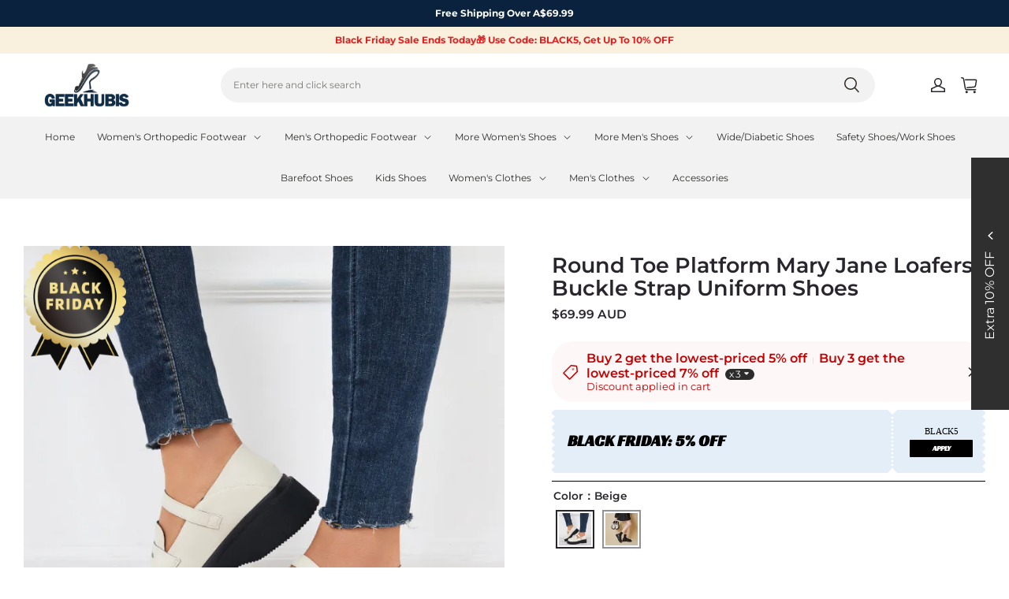

--- FILE ---
content_type: text/html; charset=utf-8
request_url: https://www.geekhubis.com/products/round-toe-platform-mary-jane-loafers-buckle-strap-uniform-shoes
body_size: 130257
content:
<!DOCTYPE html>
<html lang="en">
  <head>
    <meta charset="UTF-8" />
    <meta http-equiv="X-UA-Compatible" content="IE=edge" />
    <meta
      name="viewport"
      content="width=device-width, initial-scale=1.0, minimum-scale=1.0, maximum-scale=1.0, user-scalable=no"
    />
    <link rel="canonical" href="https://www.geekhubis.com/products/round-toe-platform-mary-jane-loafers-buckle-strap-uniform-shoes" />
    <meta http-equiv="x-dns-prefetch-control" content="on" />
    <link rel="dns-prefetch" href="https://fonts.gstatic.com" />
    <link rel="preconnect" href="https://fonts.gstatic.com" />


    <title>
  Round Toe Platform Mary Jane Loafers Buckle Strap Uniform Shoes &ndash; Geekhubis Official
</title>

      <meta name="description" content="Style: Casual Daily Fashion Type: Loafers Height: Platform Heel about 1.65&#x27;&#x27; Toe: Round Toe Closure:Buckle Decor Size Fit: True To Size Upper Material: Faux Leather" />


    
<meta property="og:site_name" content="Geekhubis Official" />
<meta property="og:url" content="https://www.geekhubis.com/products/round-toe-platform-mary-jane-loafers-buckle-strap-uniform-shoes" />
<meta property="og:title" content="Round Toe Platform Mary Jane Loafers Buckle Strap Uniform Shoes" />
<meta property="og:type" content="product" />
<meta property="og:description" content="Style: Casual Daily Fashion Type: Loafers Height: Platform Heel about 1.65&#x27;&#x27; Toe: Round Toe Closure:Buckle Decor Size Fit: True To Size Upper Material: Faux Leather" />  <meta property="og:image" content="https://img-va.myshopline.com/image/store/1692092132408/e10f286ca15167b16ca4ac3df1428092.jpg?w&#x3D;800&amp;h&#x3D;800" />
  <meta property="og:image:secure_url" content="https://img-va.myshopline.com/image/store/1692092132408/e10f286ca15167b16ca4ac3df1428092.jpg?w&#x3D;800&amp;h&#x3D;800" />
  <meta property="og:image:width" content="800" />
  <meta property="og:image:height" content="800" />
  <meta property="og:price:amount" content="69.99" />
  <meta property="og:price:currency" content="AUD" />
<meta name="twitter:card" content="summary_large_image" />
<meta name="twitter:title" content="Round Toe Platform Mary Jane Loafers Buckle Strap Uniform Shoes" />
<meta name="twitter:description" content="Style: Casual Daily Fashion Type: Loafers Height: Platform Heel about 1.65&#x27;&#x27; Toe: Round Toe Closure:Buckle Decor Size Fit: True To Size Upper Material: Faux Leather" />

    <style>
@font-face {
  font-family: 'Montserrat';
  font-weight: 400;
  font-style: normal;
  font-display: swap;
  src: url('/cdn/shop/fonts/Montserrat:regular_v26.woff') format('woff'),
        url('/cdn/shop/fonts/Montserrat:regular_v26.woff2') format('woff2');
}

@font-face {
  font-family: 'Montserrat';
  font-weight: 500;
  font-style: normal;
  font-display: swap;
  src: url('/cdn/shop/fonts/Montserrat:500_v26.woff') format('woff'),
        url('/cdn/shop/fonts/Montserrat:500_v26.woff2') format('woff2');
}

@font-face {
  font-family: 'Montserrat';
  font-weight: 600;
  font-style: normal;
  font-display: swap;
  src: url('/cdn/shop/fonts/Montserrat:600_v26.woff') format('woff'),
        url('/cdn/shop/fonts/Montserrat:600_v26.woff2') format('woff2');
}

@font-face {
  font-family: 'Montserrat';
  font-weight: 700;
  font-style: normal;
  font-display: swap;
  src: url('/cdn/shop/fonts/Montserrat:700_v26.woff') format('woff'),
        url('/cdn/shop/fonts/Montserrat:700_v26.woff2') format('woff2');
}

@font-face {
  font-family: 'Montserrat';
  font-weight: 600;
  font-style: normal;
  font-display: swap;
  src: url('/cdn/shop/fonts/Montserrat:600_v26.woff') format('woff'),
        url('/cdn/shop/fonts/Montserrat:600_v26.woff2') format('woff2');
}

@font-face {
  font-family: 'Montserrat';
  font-weight: 400;
  font-style: normal;
  font-display: swap;
  src: url('/cdn/shop/fonts/Montserrat:regular_v26.woff') format('woff'),
        url('/cdn/shop/fonts/Montserrat:regular_v26.woff2') format('woff2');
}

@font-face {
  font-family: 'Montserrat';
  font-weight: 500;
  font-style: normal;
  font-display: swap;
  src: url('/cdn/shop/fonts/Montserrat:500_v26.woff') format('woff'),
        url('/cdn/shop/fonts/Montserrat:500_v26.woff2') format('woff2');
}

@font-face {
  font-family: 'Montserrat';
  font-weight: 600;
  font-style: normal;
  font-display: swap;
  src: url('/cdn/shop/fonts/Montserrat:600_v26.woff') format('woff'),
        url('/cdn/shop/fonts/Montserrat:600_v26.woff2') format('woff2');
}

@font-face {
  font-family: 'Montserrat';
  font-weight: 700;
  font-style: normal;
  font-display: swap;
  src: url('/cdn/shop/fonts/Montserrat:700_v26.woff') format('woff'),
        url('/cdn/shop/fonts/Montserrat:700_v26.woff2') format('woff2');
}

@font-face {
  font-family: 'Montserrat';
  font-weight: 400;
  font-style: normal;
  font-display: swap;
  src: url('/cdn/shop/fonts/Montserrat:regular_v26.woff') format('woff'),
        url('/cdn/shop/fonts/Montserrat:regular_v26.woff2') format('woff2');
}


:root {
    --title-font: "Montserrat", "sans-serif";
    --title-font-weight: 600;
    --title-font-style: normal;
    --title-letter-spacing: 0.00000001em;
    --title-font-size: 27px;
    --title-line-height: 1.1;
    --title-text-transform: unset;
    --body-font: "Montserrat", "sans-serif";
    
    --body-font-weight: 400;
    
    --body-bold-font-weight: 600;
    --body-font-style: normal;
    --body-letter-spacing: 0em;
    --body-font-size: 12px;
    --body-line-height: 1.2;

    --color-page-background: 255, 255, 255;
    --color-text: 41, 37, 44;
    --color-light-text: 148, 148, 148;
    --color-sale: 41, 37, 44;
    --color-discount: 227, 38, 25;
    --color-entry-line: 221, 221, 221;
    --color-button-background: 18, 45, 71;
    --color-button-text: 255, 255, 255;
    --color-button-secondary-background: 255, 255, 255;
    --color-button-secondary-text: 41, 37, 44;
    --color-button-secondary-border: 221, 221, 221;
    --color-discount-tag-background: 227, 38, 25;
    --color-discount-tag-text: 255, 255, 255;
    --color-cart-dot: 230, 0, 18;
    --color-cart-dot-text: 255, 255, 255;
    --color-image-background: 244, 247, 251;
    --color-image-loading-background: 244, 247, 251;
    --color-mask: 23, 23, 23;
    --color-shadow: var(--color-text);
    --color-scheme-1-bg: 18, 45, 71;
    --color-scheme-1-text: 255, 255, 255;
    --color-scheme-2-bg: 236, 240, 244;
    --color-scheme-2-text: 18, 45, 71;
    --color-scheme-3-bg: 246, 246, 246;
    --color-scheme-3-text: 0, 0, 0;

    --page-width: 1600px;
    --section-vertical-gap: 0px;
    --grid-horizontal-space: 20px;
    --grid-vertical-space: 20px;
    --grid-mobile-horizontal-space: 10px;
    --grid-mobile-vertical-space: 10px;

    --btn-border-thickness: 1px;
    --btn-border-opacity: 100%;
    --btn-border-radius: 26px;
    --btn-border-radius-outset: 27px;
    --btn-shadow-opacity: 0%;
    --btn-shadow-offset-x: 0px;
    --btn-shadow-offset-y: 0px;
    --btn-shadow-blur: 0px;

    --sku-selector-border-thickness: 1px;
    --sku-selector-border-opacity: 20%;
    --sku-selector-border-radius: 0px;
    --sku-selector-border-radius-outset: 0px;

    --input-border-thickness: 1px;
    --input-border-opacity: 20%;
    --input-border-radius: 28px;
    --input-border-radius-outset: 29px;
    --input-shadow-opacity: 0%;
    --input-shadow-offset-x: 0px;
    --input-shadow-offset-y: 0px;
    --input-shadow-blur: 0px;

    --card-border-thickness: 0px;
    --card-border-opacity: 10%;
    --card-border-radius: 0px;
    --card-border-radius-outset: 0px;
    --card-shadow-opacity: 0%;
    --card-shadow-offset-x: 0px;
    --card-shadow-offset-y: 0px;
    --card-shadow-blur: 0px;

    --product-card-border-thickness: 0px;
    --product-card-border-opacity: 10%;
    --product-card-border-radius: 0px;
    --product-card-border-radius-outset: 0px;
    --product-card-shadow-opacity: 0%;
    --product-card-shadow-offset-x: 0px;
    --product-card-shadow-offset-y: 0px;
    --product-card-shadow-blur: 0px;

    --collection-card-border-thickness: 0px;
    --collection-card-border-opacity: 10%;
    --collection-card-border-radius: 0px;
    --collection-card-border-radius-outset: 0px;
    --collection-card-shadow-opacity: 0%;
    --collection-card-shadow-offset-x: 0px;
    --collection-card-shadow-offset-y: 0px;
    --collection-card-shadow-blur: 0px;

    --blog-card-border-thickness: 0px;
    --blog-card-border-opacity: 10%;
    --blog-card-border-radius: 0px;
    --blog-card-border-radius-outset: 0px;
    --blog-card-shadow-opacity: 0%;
    --blog-card-shadow-offset-x: 0px;
    --blog-card-shadow-offset-y: 0px;
    --blog-card-shadow-blur: 0px;

    --content-border-thickness: 0px;
    --content-border-opacity: 0%;
    --content-border-radius: 0px;
    --content-border-radius-outset: 0px;
    --content-shadow-opacity: 0%;
    --content-shadow-offset-x: 0px;
    --content-shadow-offset-y: 0px;
    --content-shadow-blur: 0px;

    --media-border-thickness: 0px;
    --media-border-opacity: 0%;
    --media-border-radius: 0px;
    --media-border-radius-outset: 0px;
    --media-shadow-opacity: 0%;
    --media-shadow-offset-x: 0px;
    --media-shadow-offset-left: 0px;
    --media-shadow-offset-right: 0px;
    --media-shadow-offset-y: 0px;
    --media-shadow-offset-top: 0px;
    --media-shadow-offset-bottom: 0px;
    --media-shadow-blur: 0px;

    --menu-modal-border-thickness: 1px;
    --menu-modal-border-opacity: 10%;
    --menu-modal-border-radius: 4px;
    --menu-modal-border-radius-outset: 5px;
    --menu-modal-shadow-opacity: 0%;
    --menu-modal-shadow-offset-x: 0px;
    --menu-modal-shadow-offset-y: 4px;
    --menu-modal-shadow-blur: 5px;

    --drawer-border-thickness: 1px;
    --drawer-border-opacity: 10%;
    --drawer-shadow-opacity: 0%;
    --drawer-shadow-offset-x: 0px;
    --drawer-shadow-offset-y: 4px;
    --drawer-shadow-blur: 5px;

    --product-discount-radius: 0px;

    --swatch-background-default-image: url(https://img-preview.myshopline.com/image/shopline/3eda98177e2c43f49f367746387fdea1.png)
}
</style>

    <link href="/cdn/shop/prev/601560b94fbb188919dd1d36c8ab70a4/1764931964580/assets/base.css" rel="stylesheet" type="text/css" media="all">

    <script src="/cdn/shop/prev/601560b94fbb188919dd1d36c8ab70a4/1764931964580/assets/global.js" defer="defer"></script>

    
  <meta name="google-site-verification" content=uSISk1qbjZhZsQlMgn5odlALH00sqvqJOc7QC39rm0o />
  <meta name="msvalidate.01" content />
<meta name="msvalidate.01" content />
  <meta name="facebook-domain-verification" content />
  <meta name="p:domain_verify" content />
  
<script >function __SL_CUSTOM_CODE_GETROW__(){var r=new Error;if(!r.stack)try{throw r}catch(r){if(!r.stack)return 0}var t=r.stack.toString().split(/\r\n|\n/),e=/:(\d+):(?:\d+)[^\d]*$/;do{var n=t.shift()}while(!e.exec(n)&&t.length);var a=e.exec(t.shift());return a?parseInt(a[1]):0}</script>
<script >!function(){function t(){this.data={}}t.prototype.set=function(t,n,i){this[n]||(this[n]={start:"",end:"",scripts:[]}),this[n][i]=t,this[n].start&&this[n].end&&(this.data[n]||(this.data[n]=[]),this.data[n].push(this[n]),delete this[n])},t.prototype.setScript=function(t,n){const i=this.data[t].find((function(t,n){return 0===n&&!t.scripts.length||!t.scripts.length}));i&&(i.scripts=i.scripts.concat(n))},t.prototype.getAppKeyByScriptUrl=function(t){var n=this;return new Promise((function(i){setTimeout((function(){const s=Object.keys(n.data).find((function(i){return n.data[i].find((function(n){return n.scripts.find((function(n){if(n&&n.src)return t===n.src}))}))}));i(s)}),4)}))},t.prototype.getAppKey=function(t){var n=this;return Object.keys(n.data).find((function(i){if(n.data[i].find((function(n){return n.start<t&&n.end>t})))return!0}))},window.__APP_CODE__||(window.__APP_CODE__=new t)}();</script>
<script>window.__ENV__ = {"APP_ENV":"product","SENTRY_DSN":"https:\u002F\u002Fb1ba39d4e0bf4bf6a6ef0a2add016a44@sentry-new.myshopline.com\u002F265","STORE_THEME_SENTRY_DSN":"https:\u002F\u002Fab5c03d7011e42d7b3914c7bd779547b@sentry-new.myshopline.com\u002F273","SENTRY_TRACES_SAMPLE_RATE":-1,"ENABLE_IFRAME_ID":true,"SENTRY_GRAY":false,"SDK_UMDJS":"https:\u002F\u002Fcdn.myshopline.com\u002Ft\u002Flayout\u002Fdev\u002F3300003680\u002F1608276731999\u002F610a693c63e57e2aca6c2554\u002F1628072347914\u002Fassets\u002Findex.umd.min.js","USE_STORE_INFO_REGION_CACHE":true,"USE_REDIRECT_PATH_CACHE":true,"USE_APP_CODE_BLOCK_CACHE":true,"USE_HTTP_REPORT_EVENT_IDS":[60006253],"USE_HTTP_REPORT_EVENT_NAMES":["view"],"ROBOTS_CACHER":{"ua_list":[],"useless_query":["fbclid","gclid","utm_campaign","utm_adset","utm_ad","utm_medium","utm_source","utm_content","utm_term","campaign_id","adset_id","ad_id","variant"],"expires":600,"store_domain_list":["ALL"],"is_use_spider_company":false,"is_use_spider_ua":false},"PAGE_CACHER":{"enable":false,"themes":["ALL","Expect","Impress","Expect_TEST"],"templates":[{"name":"templates\u002Findex","expires":10}]},"useOldSSRPlugin":{},"PAYPAL_CONFIG":{"disableFunding":"card,bancontact,blik,eps,giropay,ideal,mercadopago,mybank,p24,sepa,sofort,venmo"},"LOGGING_THRESHOLD_BY_RENDER":500,"POLLING_TIME-OUT_RETRY_FREQUENCY":8,"POLLING_TIME-OUT_RETRY_DELAY":3000,"DF_SDK_ENABLE":{"isAll":true,"appCode":"m3tdgo","themeNames":["Expect","global","Along","Impress","Soo","Solid"]},"PAYPAL_CONFIG_V2":[{"key":"disable-funding","value":"card,bancontact,blik,eps,giropay,ideal,mercadopago,mybank,p24,sepa,sofort,venmo","isCoverAll":true,"scope":"continue","whitelist":[],"blacklist":[]},{"key":"enable-funding","value":"paylater","isCoverAll":true,"scope":"all","whitelist":[],"blacklist":[]}],"COMPLETE_ORDER_JUMP_TIMEOUT":10,"ADDRESS_AUTOCOMPLETE_CONFIG":{"prediction_debounce_ms":400,"south_east_countries":{"mode":"disable","whitelist_store_ids":["1652240404138","1679974845705","1676274381211","1677468419723","1682156092973","1663745358748","1673329501708","1676868586152","1648608707106","1679279486633","1681696235688","1664792332609","1677837417427","1672322277922","1644637282055","1644637282057"],"blacklist_store_ids":[]}},"TRADE__FEATURE_FLAGS_CONFIG":{"server_endpoint":"https:\u002F\u002Fabtest.myshopline.com\u002Fexperiment","app_key":"shopline-trade"},"USE_REPORT_URL_STORE_IDS":["all"],"USE_EVENT_TRACE_CONFIG_CACHE":true,"IS_CHANGE_MERCHANT_TO_SITE":true,"PRODUCT_OBJECTS_GRAY_RULE":{"enable":true,"handleList":["adasgtest","bix3mk02","wenxuetingfz","amy.wen11","wenxuetingsgauto","shoplinewebtest","graytest","taican","haidu","bryant33","nana13","sjf03-sin","apitest001","adaus","bix3mk03","wenxuetingus","amy.wen12","wenxuetingauto","wenxuetingusauto","chun77","nana11","test03","apitest002","amywen12","lives-will","winsonwen","yongzyongz","slbryant","garytest","yongzyongz","lives-will","winsonwen","test111111","test04-sin","sjf03-us","shawboutique","extent-demo","beetlesgelpolish","soufeel","test-tys","r39x33kmubdcsvja9i","mademine-test-tys","1chqxtmchih8ul","jason-us","jason-sg","tina2","halaras","myhawaiianshirts","mycustombobblehead"],"ratio":50},"WEBSITE_MIFRATION":true,"TRADE_PAY":{"JUMP_TIMEOUT":2000,"AUTO_INIT":{"TIMEOUT":5000,"CHANNELS":[{"payMethodCode":"GooglePay"},{"payMethodCode":"ApplePay"}]}},"CHECKOUT_COUNTRY_LIBRARY_JSON_URL":"https:\u002F\u002Fcdn.myshopline.com\u002Ft\u002Fcf\u002F1cad82e8f88f0f743c2b82d308fb84f9\u002F4yblskxgvzarr1ub\u002Fcheckout-countries","CHECKOUT_COUNTRY_LIBRARY_JS_URL":"\u002Fcf-edge-static\u002F1cad82e8f88f0f743c2b82d308fb84f9\u002Fcheckout-countries","ANALYTICS_UNIFY_CONFIG":{"disableGetCollectionsStores":["1732075791988","1640660241441","1698792289635"],"hdsdkHttpConfig":{"stores":["*"],"acts":["webeventtracker","webslcodetrack"],"uas":["musical_ly"],"sendMethod":"ajax"},"pageDurationAsyncLoopInterval":0,"hdsdkFilterEvents":{"enable":true,"events":{"webslcodetrack":[{"event_name":"ViewProductItem"},{"event_name":"PageView_300"},{"event_name":"PageView_1000"},{"event_name":"PageView_2000"},{"event_name":"PageView_3000"},{"event_name":"View","page":102,"module":109,"component":101,"action_type":101},{"event_name":"View","page":103,"module":109,"component":101,"action_type":101},{"event_name":"View","page":132,"module":-999,"component":-999,"action_type":101},{"event_name":"ViewSuccess","page":132,"module":-999,"component":-999,"action_type":108}]}}},"WEB_PIXELS":{"wpt":{"templateBaseUrl":"https:\u002F\u002Fcdn.myshopline.com\u002Ft\u002Fwpm","sdkBaseUrl":"https:\u002F\u002Ffront.myshopline.com\u002Fcdn\u002Fv1\u002Fbase\u002Fdatacenter","sdkVersion":"wpt-0.5.1"},"wpm":{"sdkBaseUrl":"https:\u002F\u002Ffront.myshopline.com\u002Fcdn\u002Fv1\u002Fbase\u002Fdatacenter","sdkVersion":"wpm-0.7.2"}},"CHAIN_BASE_CONFIG":{"event":{"playback":{"playbackMaxLimit":0,"trackThreshold":50}}},"CHAIN_BASE_SERVICE_WORKER_URL":"\u002Fcf-edge-static\u002F4901d6778f66716fa583d51614a75d3d\u002Fchain-base-service-worker.js","streamTheme":[],"TRADE__METRIC_REPORT_CONFIG":{"rate":10000,"version":"v1"},"SENTRY_ERROR_FILTER_MESSAGES":["not match the postCode list","The current browser does not support Google Pay","Cannot use applePay","The current browser does not support this payment method","SDK实例化 & 初始化 失败 [reason: DEVICE_NOT_SUPPORT]","SDK实例化 & 初始化 失败 [reason: no support browser]","evaluating 'document.getElementById('stage-footer')","evaluating 'document.getElementById('live-chat-ai-wrapper')"]}</script><script>window.__LE__ = true;if(!window.Shopline){ window.Shopline = {} };Shopline.designMode=false;Shopline.uri={"alias":"ProductsDetail","isExact":true,"params":{"uniqueKey":"round-toe-platform-mary-jane-loafers-buckle-strap-uniform-shoes"},"query":{},"url":"\u002Fproducts\u002Fround-toe-platform-mary-jane-loafers-buckle-strap-uniform-shoes","path":"\u002Fproducts\u002F:uniqueKey","template":"templates\u002Fproduct.json","bindingTemplate":"templates\u002Fproduct.json","root_url":"\u002F","customPageId":"0"};Shopline.handle="geekhubis";Shopline.merchantId="2012005935";Shopline.storeId="1692092132408";Shopline.currency="AUD";Shopline.themeId="64dc568f2348dd3d719ee99e";Shopline.themeName="North";Shopline.storeThemeName="North1";Shopline.themeVersion="1.4.29";Shopline.themeTypeVersion=2.1;Shopline.updateMode=0;Shopline.locale="en";Shopline.customerCountry="FI";Shopline.routes={"root":"\u002F"};Shopline.theme={"settings":{"desktop_logo_width":160,"desktop_logo_height":60,"mobile_logo_width":145,"mobile_logo_height":60,"color_page_background":"#FFFFFF","color_text":"#29252C","color_light_text":"#949494","color_entry_line":"#DDDDDD","color_card_background":"","color_card_text":"","color_button_background":"#122D47","color_button_text":"#FFFFFF","color_button_secondary_background":"#FFFFFF","color_button_secondary_text":"#29252C","color_button_secondary_border":"#DDDDDD","color_sale":"#29252C","color_discount":"#E32619","color_discount_tag_background":"#E32619","color_discount_tag_text":"#FFFFFF","color_cart_dot":"#E60012","color_cart_dot_text":"#FFFFFF","color_image_background":"#F4F7FB","color_image_loading_background":"#F4F7FB","color_mask":"#171717","color_shadow":"","color_scheme_1_bg":"#122D47","color_scheme_1_text":"#FFFFFF","color_scheme_2_bg":"#ECF0F4","color_scheme_2_text":"#122D47","color_scheme_3_bg":"#f6f6f6","color_scheme_3_text":"#000000","title_font_family":"Montserrat:600","title_letter_spacing":0,"title_font_size":27,"title_line_height":"1.1","title_uppercase":false,"body_font_family":"Montserrat:400","body_letter_spacing":"0","body_font_size":12,"body_line_height":"1.2","page_width":1600,"section_vertical_gap":0,"grid_horizontal_space":20,"grid_vertical_space":20,"btn_hover_animation":"fill_right","btn_border_thickness":1,"btn_border_opacity":100,"btn_border_radius":26,"btn_shadow_opacity":0,"btn_shadow_offset_x":0,"btn_shadow_offset_y":0,"btn_shadow_blur":0,"sku_selector_border_thickness":1,"sku_selector_border_opacity":20,"sku_selector_border_radius":0,"sku_selector_shadow_opacity":0,"sku_selector_shadow_offset_x":0,"sku_selector_shadow_offset_y":0,"sku_selector_shadow_blur":0,"input_border_thickness":1,"input_border_opacity":20,"input_border_radius":28,"input_shadow_opacity":0,"input_shadow_offset_x":0,"input_shadow_offset_y":0,"input_shadow_blur":0,"enable_quick_view":true,"quick_view_button_pc_style":"icon","quick_view_button_mobile_style":"icon","product_title_show_type":"display-2-rows","product_pc_title_show":true,"product_mobile_title_show":true,"product_discount":true,"product_discount_tag_style":"sale","product_discount_style":"number","product_discount_size":"medium","product_discount_position":"left_bottom","product_discount_radius":0,"product_card_price_show_type":"lowest_price","product_card_style":"normal","product_card_image_padding":0,"product_card_content_align":"left","product_card_border_thickness":0,"product_card_border_opacity":10,"product_card_border_radius":0,"product_card_shadow_opacity":0,"product_card_shadow_offset_x":0,"product_card_shadow_offset_y":0,"product_card_shadow_blur":0,"collection_card_style":"normal","collection_card_image_padding":0,"collection_card_content_align":"center","collection_card_border_thickness":0,"collection_card_border_opacity":10,"collection_card_border_radius":0,"collection_card_shadow_opacity":0,"collection_card_shadow_offset_x":0,"collection_card_shadow_offset_y":0,"collection_card_shadow_blur":0,"blog_card_style":"normal","blog_card_image_padding":0,"blog_card_content_align":"center","blog_card_border_thickness":0,"blog_card_border_opacity":10,"blog_card_border_radius":0,"blog_card_shadow_opacity":0,"blog_card_shadow_offset_x":0,"blog_card_shadow_offset_y":0,"blog_card_shadow_blur":0,"card_border_thickness":0,"card_border_opacity":10,"card_border_radius":0,"card_shadow_opacity":0,"card_shadow_offset_x":0,"card_shadow_offset_y":0,"card_shadow_blur":0,"content_border_thickness":0,"content_border_opacity":0,"content_border_radius":0,"content_shadow_opacity":0,"content_shadow_offset_x":0,"content_shadow_offset_y":0,"content_shadow_blur":0,"media_border_thickness":0,"media_border_opacity":0,"media_border_radius":0,"media_shadow_opacity":0,"media_shadow_offset_x":0,"media_shadow_offset_y":0,"media_shadow_blur":0,"menu_modal_border_thickness":1,"menu_modal_border_opacity":10,"menu_modal_border_radius":4,"menu_modal_shadow_opacity":0,"menu_modal_shadow_offset_x":0,"menu_modal_shadow_offset_y":4,"menu_modal_shadow_blur":5,"drawer_border_thickness":1,"drawer_border_opacity":10,"drawer_shadow_opacity":0,"drawer_shadow_offset_x":0,"drawer_shadow_offset_y":4,"drawer_shadow_blur":5,"cart_type":"notification","cart_empty_recommend_title":"You May Also Like","cart_empty_recommend_product_to_show":12,"cart_empty_recommend_product_image_ratio":"150","cart_empty_recommend_product_image_fill_type":"contain","co_banner_pc_img":{},"co_banner_phone_img":{},"co_banner_pc_height":"low","co_banner_phone_height":"low","co_banner_img_show":"center","co_full_screen":true,"co_checkout_image":{},"co_logo_size":"medium","co_logo_position":"left","co_bg_image":{},"co_background_color":"#FFFFFF","co_form_bg_color":"white","co_order_bg_image":{},"co_order_background_color":"#FAFAFA","co_type_title_font":{"lib":"system","value":"Helvetica Neue \u002F Arial"},"co_type_body_font":{"lib":"system","value":"Helvetica Neue \u002F Arial"},"co_color_btn_bg":"#276EAF","co_color_err_color":"#F04949","co_color_msg_color":"#276EAF","show_official_icon":false,"social_facebook_link":"https:\u002F\u002Fwww.facebook.com\u002Fpeople\u002FGeekhubis\u002F100084741003260\u002F","social_twitter_link":"","social_pinterest_link":"https:\u002F\u002Fwww.pinterest.com.au\u002Fgeekhubis\u002F","social_instagram_link":"","social_snapchat_link":"","social_tiktok_link":"https:\u002F\u002Fwww.tiktok.com\u002F@geekhubis","social_youtube_link":"https:\u002F\u002Fwww.youtube.com\u002Fchannel\u002FUCSR3mxI46GjGdPl1OdZ53QQ","social_vimeo_link":"","social_tumblr_link":"","social_linkedin_link":"","social_whatsapp_link":"","social_line_link":"","social_kakao_link":"","show_official_share_icon":false,"show_social_name":true,"share_to_facebook":true,"share_to_twitter":true,"share_to_pinterest":true,"share_to_line":true,"share_to_whatsapp":true,"share_to_tumblr":true,"show_search_goods_price":true,"show_pc_breadcrumb":false,"show_mobile_breadcrumb":false,"favicon_image":"","logo":"shopline:\u002F\u002Fshop_images\u002Flogo1.png","product_add_to_cart":true},"blocks":{"1723451254474eb58239":{"type":"shopline:\u002F\u002Fapps\u002F店铺转化提升\u002Fblocks\u002Fclick-block\u002Fe4a69c52-27bd-4ec9-86c8-1d5b4d867769","disabled":false,"settings":{},"id":"17007949810303fa2e8d"},"1723451254474a21f1b8":{"type":"shopline:\u002F\u002Fapps\u002F店铺转化提升\u002Fblocks\u002Fcount-down-of-cart\u002Fe4a69c52-27bd-4ec9-86c8-1d5b4d867769","disabled":false,"settings":{"finalWords":"","prefix":"","suffix":""},"id":"1709609512174f065222"},"1723451254474a7234c9":{"type":"shopline:\u002F\u002Fapps\u002F店铺转化提升\u002Fblocks\u002Fdiscount-modal-block\u002Fe4a69c52-27bd-4ec9-86c8-1d5b4d867769","disabled":false,"settings":{"titleContent":"","msgContent":"","toCheckOutContent":"","toShoppingContent":""},"id":"17007949810310ae663b"},"17234512544748ab57d1":{"type":"shopline:\u002F\u002Fapps\u002F店铺转化提升\u002Fblocks\u002Fpayment-security\u002Fe4a69c52-27bd-4ec9-86c8-1d5b4d867769","disabled":false,"settings":{"paymentSecurityDesc":"","afterSaleGuaranteeDesc":""},"id":"17096095121747255cb5"},"172345125447475fb5da":{"type":"shopline:\u002F\u002Fapps\u002F店铺转化提升\u002Fblocks\u002Fship-calculate\u002Fe4a69c52-27bd-4ec9-86c8-1d5b4d867769","disabled":false,"settings":{"title":"","country":"","province":"","city":"","zipCode":"","calculateButtonTitle":""},"id":"1700794981032d334782"},"172345125447535ac162":{"type":"shopline:\u002F\u002Fapps\u002F评价管理\u002Fblocks\u002Fapp_embed_block\u002Fbd4a09d9-7542-4e11-931c-19fe441576aa","disabled":false,"settings":{"comment_html":""},"id":"17025534143445d56680"},"172345125447643de83d":{"type":"shopline:\u002F\u002Fapps\u002F评价管理\u002Fblocks\u002Fcomment-pop\u002Fbd4a09d9-7542-4e11-931c-19fe441576aa","disabled":false,"settings":{},"id":"1702553414345027a2d6"},"17234512544760a8f13d":{"type":"shopline:\u002F\u002Fapps\u002F商品评价\u002Fblocks\u002Fcomment-structure\u002Fbd4a09d9-7542-4e11-931c-19fe441576aa","disabled":false,"settings":{},"id":"1709609512174284642d"},"1723451254477b4d0b38":{"type":"shopline:\u002F\u002Fapps\u002FEasyRank SEO All-in-one\u002Fblocks\u002Fapp_embed_block\u002F61323553-618d-4754-80da-829c681c52ab","disabled":true,"settings":{},"id":"1695114142998d6fd814"},"17234512544773affb81":{"type":"shopline:\u002F\u002Fapps\u002FEasyRank SEO All-in-one\u002Fblocks\u002Feasyrank_404_monitor\u002F61323553-618d-4754-80da-829c681c52ab","disabled":true,"settings":{},"id":"1695114143001603b68c"},"1723451254477ea18b8e":{"type":"shopline:\u002F\u002Fapps\u002F高阶组件库\u002Fblocks\u002Fback-to-top\u002F01405986-ae6f-4fcc-adaa-2a21f14efc9f","disabled":false,"settings":{"color_background":"#ffffff","background_opacity":"100","icon_name":"arrow1","color_icon":"#000000","radius":"25","pc_position_right":40,"pc_position_bottom":180,"mb_position_right":20,"mb_position_bottom":72},"id":"1692357539474492ccdd"},"17234512544779118686":{"type":"shopline:\u002F\u002Fapps\u002F高阶组件库\u002Fblocks\u002Ffooter-tab\u002F01405986-ae6f-4fcc-adaa-2a21f14efc9f","disabled":true,"settings":{"show_pages":{"showType":"all","customPages":[]},"tab_1":"Home","icon_1":"home","img_1":"","url_1":"","tab_2":"Category","icon_2":"category","tab_3":"Search","icon_3":"search","tab_4":"Cart","icon_4":"cart","tab_5":"User","icon_5":"user","color_title":"#ffffff","title_font_family":"Poppins:600","title_m_font_size":12,"title_letter_spacing":0,"title_line_height":1.6,"padding_height":"12","tab_radius":"20","color_icon":"#ffffff","color_background":"#000000","background_opacity":"100"},"id":"16923575394755497e1d"},"1723451254477c2d2131":{"type":"shopline:\u002F\u002Fapps\u002F多平台Pixel安装助手\u002Fblocks\u002Fapp-embed-block\u002F797eece0-2975-4d45-a7ef-470cadb67ba9","disabled":true,"settings":{},"id":"1695114143005fa7abd6"},"17234512544774b4875f":{"type":"shopline:\u002F\u002Fapps\u002F超级菜单生成器\u002Fblocks\u002Fapp-embed-block\u002F5d07331b-9f5b-48fa-a671-83a0e57deb7d","disabled":false,"settings":{"hide_theme_menu":false},"id":"1695114143006b3695dc"},"1723451254477dd1344b":{"type":"shopline:\u002F\u002Fapps\u002F消息\u002Fblocks\u002Fmc-chat-widget\u002Feb9f2b8e-abe2-475c-b5d6-ce600991155b","disabled":true,"settings":{},"id":"169235753947632bfc7b"},"172345125447882f1313":{"type":"shopline:\u002F\u002Fapps\u002F订阅式电商—定期购买\u002Fblocks\u002Fapp-embed-block\u002Fdc7225ea-8d91-400c-9a0c-7a168bb9ec98","disabled":true,"settings":{},"id":"170960951217517090ea"},"1723451254478216a080":{"type":"shopline:\u002F\u002Fapps\u002FGDPR-隐私弹窗\u002Fblocks\u002Fgdpr-embeded-app-block\u002F99b5bc7b-5971-4b60-8372-dc63df1cde73","disabled":false,"settings":{},"id":"gdpr-64dc568f2348dd3d719ee99e"},"1725286976208fuV2wPV":{"type":"shopline:\u002F\u002Fapps\u002F店铺转化提升\u002Fblocks\u002Fproduct-promotion-label\u002Fe4a69c52-27bd-4ec9-86c8-1d5b4d867769","disabled":false,"settings":{}}}};Shopline.settings={"desktop_logo_width":160,"desktop_logo_height":60,"mobile_logo_width":145,"mobile_logo_height":60,"color_page_background":{"alpha":1,"red":255,"green":255,"blue":255,"hue":0,"saturation":100,"lightness":100,"rgb":"255 255 255","rgba":"255 255 255 \u002F 1.0"},"color_text":{"alpha":1,"red":41,"green":37,"blue":44,"hue":274,"saturation":9,"lightness":16,"rgb":"41 37 44","rgba":"41 37 44 \u002F 1.0"},"color_light_text":{"alpha":1,"red":148,"green":148,"blue":148,"hue":0,"saturation":0,"lightness":58,"rgb":"148 148 148","rgba":"148 148 148 \u002F 1.0"},"color_entry_line":{"alpha":1,"red":221,"green":221,"blue":221,"hue":0,"saturation":0,"lightness":87,"rgb":"221 221 221","rgba":"221 221 221 \u002F 1.0"},"color_card_background":{},"color_card_text":{},"color_button_background":{"alpha":1,"red":18,"green":45,"blue":71,"hue":209,"saturation":60,"lightness":17,"rgb":"18 45 71","rgba":"18 45 71 \u002F 1.0"},"color_button_text":{"alpha":1,"red":255,"green":255,"blue":255,"hue":0,"saturation":100,"lightness":100,"rgb":"255 255 255","rgba":"255 255 255 \u002F 1.0"},"color_button_secondary_background":{"alpha":1,"red":255,"green":255,"blue":255,"hue":0,"saturation":100,"lightness":100,"rgb":"255 255 255","rgba":"255 255 255 \u002F 1.0"},"color_button_secondary_text":{"alpha":1,"red":41,"green":37,"blue":44,"hue":274,"saturation":9,"lightness":16,"rgb":"41 37 44","rgba":"41 37 44 \u002F 1.0"},"color_button_secondary_border":{"alpha":1,"red":221,"green":221,"blue":221,"hue":0,"saturation":0,"lightness":87,"rgb":"221 221 221","rgba":"221 221 221 \u002F 1.0"},"color_sale":{"alpha":1,"red":41,"green":37,"blue":44,"hue":274,"saturation":9,"lightness":16,"rgb":"41 37 44","rgba":"41 37 44 \u002F 1.0"},"color_discount":{"alpha":1,"red":227,"green":38,"blue":25,"hue":4,"saturation":80,"lightness":49,"rgb":"227 38 25","rgba":"227 38 25 \u002F 1.0"},"color_discount_tag_background":{"alpha":1,"red":227,"green":38,"blue":25,"hue":4,"saturation":80,"lightness":49,"rgb":"227 38 25","rgba":"227 38 25 \u002F 1.0"},"color_discount_tag_text":{"alpha":1,"red":255,"green":255,"blue":255,"hue":0,"saturation":100,"lightness":100,"rgb":"255 255 255","rgba":"255 255 255 \u002F 1.0"},"color_cart_dot":{"alpha":1,"red":230,"green":0,"blue":18,"hue":355,"saturation":100,"lightness":45,"rgb":"230 0 18","rgba":"230 0 18 \u002F 1.0"},"color_cart_dot_text":{"alpha":1,"red":255,"green":255,"blue":255,"hue":0,"saturation":100,"lightness":100,"rgb":"255 255 255","rgba":"255 255 255 \u002F 1.0"},"color_image_background":{"alpha":1,"red":244,"green":247,"blue":251,"hue":214,"saturation":47,"lightness":97,"rgb":"244 247 251","rgba":"244 247 251 \u002F 1.0"},"color_image_loading_background":{"alpha":1,"red":244,"green":247,"blue":251,"hue":214,"saturation":47,"lightness":97,"rgb":"244 247 251","rgba":"244 247 251 \u002F 1.0"},"color_mask":{"alpha":1,"red":23,"green":23,"blue":23,"hue":0,"saturation":0,"lightness":9,"rgb":"23 23 23","rgba":"23 23 23 \u002F 1.0"},"color_shadow":{},"color_scheme_1_bg":{"alpha":1,"red":18,"green":45,"blue":71,"hue":209,"saturation":60,"lightness":17,"rgb":"18 45 71","rgba":"18 45 71 \u002F 1.0"},"color_scheme_1_text":{"alpha":1,"red":255,"green":255,"blue":255,"hue":0,"saturation":100,"lightness":100,"rgb":"255 255 255","rgba":"255 255 255 \u002F 1.0"},"color_scheme_2_bg":{"alpha":1,"red":236,"green":240,"blue":244,"hue":210,"saturation":27,"lightness":94,"rgb":"236 240 244","rgba":"236 240 244 \u002F 1.0"},"color_scheme_2_text":{"alpha":1,"red":18,"green":45,"blue":71,"hue":209,"saturation":60,"lightness":17,"rgb":"18 45 71","rgba":"18 45 71 \u002F 1.0"},"color_scheme_3_bg":{"alpha":1,"red":246,"green":246,"blue":246,"hue":0,"saturation":0,"lightness":96,"rgb":"246 246 246","rgba":"246 246 246 \u002F 1.0"},"color_scheme_3_text":{"alpha":1,"red":0,"green":0,"blue":0,"hue":0,"saturation":0,"lightness":0,"rgb":"0 0 0","rgba":"0 0 0 \u002F 1.0"},"title_font_family":{"fallback_families":"sans-serif","family":"Montserrat","style":"normal","weight":"600","variants":"600","system":false},"title_letter_spacing":0,"title_font_size":27,"title_line_height":"1.1","title_uppercase":false,"body_font_family":{"fallback_families":"sans-serif","family":"Montserrat","style":"normal","weight":"400","variants":"regular","system":false},"body_letter_spacing":"0","body_font_size":12,"body_line_height":"1.2","page_width":1600,"section_vertical_gap":0,"grid_horizontal_space":20,"grid_vertical_space":20,"btn_hover_animation":"fill_right","btn_border_thickness":1,"btn_border_opacity":100,"btn_border_radius":26,"btn_shadow_opacity":0,"btn_shadow_offset_x":0,"btn_shadow_offset_y":0,"btn_shadow_blur":0,"sku_selector_border_thickness":1,"sku_selector_border_opacity":20,"sku_selector_border_radius":0,"sku_selector_shadow_opacity":0,"sku_selector_shadow_offset_x":0,"sku_selector_shadow_offset_y":0,"sku_selector_shadow_blur":0,"input_border_thickness":1,"input_border_opacity":20,"input_border_radius":28,"input_shadow_opacity":0,"input_shadow_offset_x":0,"input_shadow_offset_y":0,"input_shadow_blur":0,"enable_quick_view":true,"quick_view_button_pc_style":"icon","quick_view_button_mobile_style":"icon","product_title_show_type":"display-2-rows","product_pc_title_show":true,"product_mobile_title_show":true,"product_discount":true,"product_discount_tag_style":"sale","product_discount_style":"number","product_discount_size":"medium","product_discount_position":"left_bottom","product_discount_radius":0,"product_card_price_show_type":"lowest_price","product_card_style":"normal","product_card_image_padding":0,"product_card_content_align":"left","product_card_border_thickness":0,"product_card_border_opacity":10,"product_card_border_radius":0,"product_card_shadow_opacity":0,"product_card_shadow_offset_x":0,"product_card_shadow_offset_y":0,"product_card_shadow_blur":0,"collection_card_style":"normal","collection_card_image_padding":0,"collection_card_content_align":"center","collection_card_border_thickness":0,"collection_card_border_opacity":10,"collection_card_border_radius":0,"collection_card_shadow_opacity":0,"collection_card_shadow_offset_x":0,"collection_card_shadow_offset_y":0,"collection_card_shadow_blur":0,"blog_card_style":"normal","blog_card_image_padding":0,"blog_card_content_align":"center","blog_card_border_thickness":0,"blog_card_border_opacity":10,"blog_card_border_radius":0,"blog_card_shadow_opacity":0,"blog_card_shadow_offset_x":0,"blog_card_shadow_offset_y":0,"blog_card_shadow_blur":0,"card_border_thickness":0,"card_border_opacity":10,"card_border_radius":0,"card_shadow_opacity":0,"card_shadow_offset_x":0,"card_shadow_offset_y":0,"card_shadow_blur":0,"content_border_thickness":0,"content_border_opacity":0,"content_border_radius":0,"content_shadow_opacity":0,"content_shadow_offset_x":0,"content_shadow_offset_y":0,"content_shadow_blur":0,"media_border_thickness":0,"media_border_opacity":0,"media_border_radius":0,"media_shadow_opacity":0,"media_shadow_offset_x":0,"media_shadow_offset_y":0,"media_shadow_blur":0,"menu_modal_border_thickness":1,"menu_modal_border_opacity":10,"menu_modal_border_radius":4,"menu_modal_shadow_opacity":0,"menu_modal_shadow_offset_x":0,"menu_modal_shadow_offset_y":4,"menu_modal_shadow_blur":5,"drawer_border_thickness":1,"drawer_border_opacity":10,"drawer_shadow_opacity":0,"drawer_shadow_offset_x":0,"drawer_shadow_offset_y":4,"drawer_shadow_blur":5,"cart_type":"notification","cart_empty_recommend_title":"You May Also Like","cart_empty_recommend_product_to_show":12,"cart_empty_recommend_product_image_ratio":"150","cart_empty_recommend_product_image_fill_type":"contain","co_banner_pc_img":null,"co_banner_phone_img":null,"co_banner_pc_height":"low","co_banner_phone_height":"low","co_banner_img_show":"center","co_full_screen":true,"co_checkout_image":null,"co_logo_size":"medium","co_logo_position":"left","co_bg_image":null,"co_background_color":{"alpha":1,"red":255,"green":255,"blue":255,"hue":0,"saturation":100,"lightness":100,"rgb":"255 255 255","rgba":"255 255 255 \u002F 1.0"},"co_form_bg_color":"white","co_order_bg_image":null,"co_order_background_color":{"alpha":1,"red":250,"green":250,"blue":250,"hue":0,"saturation":0,"lightness":98,"rgb":"250 250 250","rgba":"250 250 250 \u002F 1.0"},"co_type_title_font":{"lib":"system","value":"Helvetica Neue \u002F Arial"},"co_type_body_font":{"lib":"system","value":"Helvetica Neue \u002F Arial"},"co_color_btn_bg":{"alpha":1,"red":39,"green":110,"blue":175,"hue":209,"saturation":64,"lightness":42,"rgb":"39 110 175","rgba":"39 110 175 \u002F 1.0"},"co_color_err_color":{"alpha":1,"red":240,"green":73,"blue":73,"hue":0,"saturation":85,"lightness":61,"rgb":"240 73 73","rgba":"240 73 73 \u002F 1.0"},"co_color_msg_color":{"alpha":1,"red":39,"green":110,"blue":175,"hue":209,"saturation":64,"lightness":42,"rgb":"39 110 175","rgba":"39 110 175 \u002F 1.0"},"show_official_icon":false,"social_facebook_link":"https:\u002F\u002Fwww.facebook.com\u002Fpeople\u002FGeekhubis\u002F100084741003260\u002F","social_twitter_link":"","social_pinterest_link":"https:\u002F\u002Fwww.pinterest.com.au\u002Fgeekhubis\u002F","social_instagram_link":"","social_snapchat_link":"","social_tiktok_link":"https:\u002F\u002Fwww.tiktok.com\u002F@geekhubis","social_youtube_link":"https:\u002F\u002Fwww.youtube.com\u002Fchannel\u002FUCSR3mxI46GjGdPl1OdZ53QQ","social_vimeo_link":"","social_tumblr_link":"","social_linkedin_link":"","social_whatsapp_link":"","social_line_link":"","social_kakao_link":"","show_official_share_icon":false,"show_social_name":true,"share_to_facebook":true,"share_to_twitter":true,"share_to_pinterest":true,"share_to_line":true,"share_to_whatsapp":true,"share_to_tumblr":true,"show_search_goods_price":true,"show_pc_breadcrumb":false,"show_mobile_breadcrumb":false,"favicon_image":"","logo":{"alt":"","id":"6192573224753843249","media_type":"image","position":undefined,"preview_image":null,"aspect_ratio":2.178649237472767,"attached_to_variant":undefined,"height":459,"presentation":undefined,"product_id":undefined,"src":"https:\u002F\u002Fimg-va.myshopline.com\u002Fimage\u002Fstore\u002F1692092132408\u002Flogo1.png?w=1000&h=459","url":"https:\u002F\u002Fimg-va.myshopline.com\u002Fimage\u002Fstore\u002F1692092132408\u002Flogo1.png?w=1000&h=459","variants":[],"width":1000},"product_add_to_cart":true};Shopline.isLogin=false;Shopline.systemTimestamp=1769309559964;Shopline.storeLanguage="en";Shopline.supportLanguages=["en","zh-hans-cn","zh-hant-tw","de","ja","fr","th","es","ru","pt","it","nl","pl","ko","id","ar","el","bg","ro","hu","lt","vi","ms","sv","nb","cs","fi","da","lv","et","hr","hi","tr","sk","sl","pt-pt"];Shopline.currencyConfig={"enable":false,"defaultCurrency":"","customCurrency":"","referenceCurrencies":[],"storeCurrency":{},"defaultReferenceCurrency":{},"currencyDetailList":[{"currencyCode":"USD","currencyName":"美元","currencySymbol":"$","rate":2,"currencyNumber":"840","orderWeight":150,"exchangeRate":1,"updateTime":1725439037024,"messageWithCurrency":"${{amount}} USD","messageWithoutCurrency":"${{amount}}","messageWithDefaultCurrency":"${{amount}} USD","messageWithoutDefaultCurrency":"${{amount}}"},{"currencyCode":"GBP","currencyName":"英镑","currencySymbol":"£","rate":2,"currencyNumber":"826","orderWeight":149,"exchangeRate":0.732869,"updateTime":1769241601285,"messageWithCurrency":"£{{amount}} GBP","messageWithoutCurrency":"£{{amount}}","messageWithDefaultCurrency":"£{{amount}} GBP","messageWithoutDefaultCurrency":"£{{amount}}"},{"currencyCode":"EUR","currencyName":"欧元","currencySymbol":"€","rate":2,"currencyNumber":"978","orderWeight":148,"exchangeRate":0.845562,"updateTime":1769241601786,"messageWithCurrency":"€{{amount_with_comma_separator}} EUR","messageWithoutCurrency":"€{{amount_with_comma_separator}}","messageWithDefaultCurrency":"€{{amount_with_comma_separator}} EUR","messageWithoutDefaultCurrency":"€{{amount_with_comma_separator}}"},{"currencyCode":"CAD","currencyName":"加拿大元","currencySymbol":"$","rate":2,"currencyNumber":"124","orderWeight":147,"exchangeRate":1.37255,"updateTime":1769241602704,"messageWithCurrency":"${{amount}} CAD","messageWithoutCurrency":"${{amount}}","messageWithDefaultCurrency":"${{amount}} CAD","messageWithoutDefaultCurrency":"${{amount}}"},{"currencyCode":"AUD","currencyName":"澳大利亚元","currencySymbol":"A$","rate":2,"currencyNumber":"36","orderWeight":146,"exchangeRate":1.450116,"updateTime":1769241603651,"messageWithCurrency":"\u003Cspan class=\"itrans-money has-code\"\u003E$\u003Cspan class=\"itrans-price\"\u003E{{amount}}\u003C\u002Fspan\u003E AUD\u003C\u002Fspan\u003E","messageWithoutCurrency":"\u003Cspan class=\"itrans-money\"\u003E$\u003Cspan class=\"itrans-price\"\u003E{{amount}}\u003C\u002Fspan\u003E\u003C\u002Fspan\u003E","messageWithDefaultCurrency":"${{amount}} AUD","messageWithoutDefaultCurrency":"${{amount}}"},{"currencyCode":"INR","currencyName":"印度卢比","currencySymbol":"₹","rate":2,"currencyNumber":"356","orderWeight":145,"exchangeRate":91.6065,"updateTime":1769241604305,"messageWithCurrency":"Rs. {{amount}}","messageWithoutCurrency":"Rs. {{amount}}","messageWithDefaultCurrency":"Rs. {{amount}}","messageWithoutDefaultCurrency":"Rs. {{amount}}"},{"currencyCode":"JPY","currencyName":"日圆","currencySymbol":"¥","rate":0,"currencyNumber":"392","orderWeight":144,"exchangeRate":155.705,"updateTime":1769241605217,"messageWithCurrency":"¥{{amount_no_decimals}} JPY","messageWithoutCurrency":"¥{{amount_no_decimals}}","messageWithDefaultCurrency":"¥{{amount_no_decimals}} JPY","messageWithoutDefaultCurrency":"¥{{amount_no_decimals}}"},{"currencyCode":"AED","currencyName":"阿联酋迪拉姆","currencySymbol":"د.إ","rate":2,"currencyNumber":"784","orderWeight":143,"exchangeRate":3.6725,"updateTime":1769241605915,"messageWithCurrency":"Dhs. {{amount}} AED","messageWithoutCurrency":"Dhs. {{amount}}","messageWithDefaultCurrency":"Dhs. {{amount}} AED","messageWithoutDefaultCurrency":"Dhs. {{amount}}"},{"currencyCode":"AFN","currencyName":"阿富汗尼","currencySymbol":"Af","rate":2,"currencyNumber":"971","orderWeight":142,"exchangeRate":65.5,"updateTime":1769241606605,"messageWithCurrency":"{{amount}}؋ AFN","messageWithoutCurrency":"{{amount}}؋","messageWithDefaultCurrency":"{{amount}}؋ AFN","messageWithoutDefaultCurrency":"{{amount}}؋"},{"currencyCode":"ALL","currencyName":"阿尔巴尼亚列克","currencySymbol":"L","rate":2,"currencyNumber":"8","orderWeight":141,"exchangeRate":82.289454,"updateTime":1769241607258,"messageWithCurrency":"Lek {{amount}} ALL","messageWithoutCurrency":"Lek {{amount}}","messageWithDefaultCurrency":"Lek {{amount}} ALL","messageWithoutDefaultCurrency":"Lek {{amount}}"},{"currencyCode":"AMD","currencyName":"亚美尼亚德拉姆","currencySymbol":"Դ","rate":2,"currencyNumber":"51","orderWeight":140,"exchangeRate":379.07,"updateTime":1769241607937,"messageWithCurrency":"{{amount}} AMD","messageWithoutCurrency":"{{amount}} AMD","messageWithDefaultCurrency":"{{amount}} AMD","messageWithoutDefaultCurrency":"{{amount}} AMD"},{"currencyCode":"ANG","currencyName":"荷属安的列斯盾","currencySymbol":"ƒ","rate":2,"currencyNumber":"532","orderWeight":139,"exchangeRate":1.79,"updateTime":1769241608823,"messageWithCurrency":"{{amount}} NAƒ;","messageWithoutCurrency":"ƒ;{{amount}}","messageWithDefaultCurrency":"{{amount}} NAƒ;","messageWithoutDefaultCurrency":"ƒ;{{amount}}"},{"currencyCode":"AOA","currencyName":"安哥拉宽扎","currencySymbol":"Kz","rate":2,"currencyNumber":"973","orderWeight":138,"exchangeRate":912.215,"updateTime":1769241609725,"messageWithCurrency":"Kz{{amount}} AOA","messageWithoutCurrency":"Kz{{amount}}","messageWithDefaultCurrency":"Kz{{amount}} AOA","messageWithoutDefaultCurrency":"Kz{{amount}}"},{"currencyCode":"ARS","currencyName":"阿根廷比索","currencySymbol":"$","rate":2,"currencyNumber":"32","orderWeight":137,"exchangeRate":1433.0527,"updateTime":1769241610215,"messageWithCurrency":"${{amount_with_comma_separator}} ARS","messageWithoutCurrency":"${{amount_with_comma_separator}}","messageWithDefaultCurrency":"${{amount_with_comma_separator}} ARS","messageWithoutDefaultCurrency":"${{amount_with_comma_separator}}"},{"currencyCode":"AWG","currencyName":"阿鲁巴弗罗林","currencySymbol":"ƒ","rate":2,"currencyNumber":"533","orderWeight":136,"exchangeRate":1.8015,"updateTime":1769241610903,"messageWithCurrency":"Afl{{amount}} AWG","messageWithoutCurrency":"Afl{{amount}}","messageWithDefaultCurrency":"Afl{{amount}} AWG","messageWithoutDefaultCurrency":"Afl{{amount}}"},{"currencyCode":"AZN","currencyName":"阿塞拜疆马纳特","currencySymbol":"ман","rate":2,"currencyNumber":"944","orderWeight":135,"exchangeRate":1.7,"updateTime":1769241611382,"messageWithCurrency":"m.{{amount}} AZN","messageWithoutCurrency":"m.{{amount}}","messageWithDefaultCurrency":"m.{{amount}} AZN","messageWithoutDefaultCurrency":"m.{{amount}}"},{"currencyCode":"BAM","currencyName":"波斯尼亚和黑塞哥维那可兑换马克[注1]","currencySymbol":"КМ","rate":2,"currencyNumber":"977","orderWeight":134,"exchangeRate":1.665716,"updateTime":1769241612368,"messageWithCurrency":"KM {{amount_with_comma_separator}} BAM","messageWithoutCurrency":"KM {{amount_with_comma_separator}}","messageWithDefaultCurrency":"KM {{amount_with_comma_separator}} BAM","messageWithoutDefaultCurrency":"KM {{amount_with_comma_separator}}"},{"currencyCode":"BBD","currencyName":"巴巴多斯元","currencySymbol":"BBD","rate":2,"currencyNumber":"52","orderWeight":133,"exchangeRate":2,"updateTime":1769241612842,"messageWithCurrency":"${{amount}} Bds","messageWithoutCurrency":"${{amount}}","messageWithDefaultCurrency":"${{amount}} Bds","messageWithoutDefaultCurrency":"${{amount}}"},{"currencyCode":"BDT","currencyName":"孟加拉塔卡","currencySymbol":"৳","rate":2,"currencyNumber":"50","orderWeight":132,"exchangeRate":122.309725,"updateTime":1769241613601,"messageWithCurrency":"Tk {{amount}} BDT","messageWithoutCurrency":"Tk {{amount}}","messageWithDefaultCurrency":"Tk {{amount}} BDT","messageWithoutDefaultCurrency":"Tk {{amount}}"},{"currencyCode":"BGN","currencyName":"保加利亚列弗","currencySymbol":"лв","rate":2,"currencyNumber":"975","orderWeight":131,"exchangeRate":1.6536,"updateTime":1769241614075,"messageWithCurrency":"{{amount}} лв BGN","messageWithoutCurrency":"{{amount}} лв","messageWithDefaultCurrency":"{{amount}} лв BGN","messageWithoutDefaultCurrency":"{{amount}} лв"},{"currencyCode":"BIF","currencyName":"布隆迪法郎","currencySymbol":"₣","rate":0,"currencyNumber":"108","orderWeight":130,"exchangeRate":2961.232597,"updateTime":1769241614760,"messageWithCurrency":"FBu. {{amount_no_decimals}} BIF","messageWithoutCurrency":"FBu. {{amount_no_decimals}}","messageWithDefaultCurrency":"FBu. {{amount_no_decimals}} BIF","messageWithoutDefaultCurrency":"FBu. {{amount_no_decimals}}"},{"currencyCode":"BMD","currencyName":"百慕大元","currencySymbol":"BD$","rate":2,"currencyNumber":"60","orderWeight":129,"exchangeRate":1,"updateTime":1769241615228,"messageWithCurrency":"BD${{amount}} BMD","messageWithoutCurrency":"BD${{amount}}","messageWithDefaultCurrency":"BD${{amount}} BMD","messageWithoutDefaultCurrency":"BD${{amount}}"},{"currencyCode":"BND","currencyName":"文莱元","currencySymbol":"B$","rate":2,"currencyNumber":"96","orderWeight":128,"exchangeRate":1.278658,"updateTime":1769241616307,"messageWithCurrency":"${{amount}} BND","messageWithoutCurrency":"${{amount}}","messageWithDefaultCurrency":"${{amount}} BND","messageWithoutDefaultCurrency":"${{amount}}"},{"currencyCode":"BOB","currencyName":"玻利维亚诺","currencySymbol":"Bs.","rate":2,"currencyNumber":"68","orderWeight":127,"exchangeRate":6.909418,"updateTime":1769241616985,"messageWithCurrency":"Bs{{amount_with_comma_separator}} BOB","messageWithoutCurrency":"Bs{{amount_with_comma_separator}}","messageWithDefaultCurrency":"Bs{{amount_with_comma_separator}} BOB","messageWithoutDefaultCurrency":"Bs{{amount_with_comma_separator}}"},{"currencyCode":"BRL","currencyName":"巴西雷亚尔","currencySymbol":"R$","rate":2,"currencyNumber":"986","orderWeight":125,"exchangeRate":5.288845,"updateTime":1769241617674,"messageWithCurrency":"R$ {{amount_with_comma_separator}} BRL","messageWithoutCurrency":"R$ {{amount_with_comma_separator}}","messageWithDefaultCurrency":"R$ {{amount_with_comma_separator}} BRL","messageWithoutDefaultCurrency":"R$ {{amount_with_comma_separator}}"},{"currencyCode":"BSD","currencyName":"巴哈马元","currencySymbol":"BSD","rate":2,"currencyNumber":"44","orderWeight":124,"exchangeRate":1,"updateTime":1769241618360,"messageWithCurrency":"BS${{amount}} BSD","messageWithoutCurrency":"BS${{amount}}","messageWithDefaultCurrency":"BS${{amount}} BSD","messageWithoutDefaultCurrency":"BS${{amount}}"},{"currencyCode":"BTN","currencyName":"不丹努尔特鲁姆","currencySymbol":"Nu.","rate":2,"currencyNumber":"64","orderWeight":123,"exchangeRate":91.780862,"updateTime":1769241618831,"messageWithCurrency":"Nu {{amount}} BTN","messageWithoutCurrency":"Nu {{amount}}","messageWithDefaultCurrency":"Nu {{amount}} BTN","messageWithoutDefaultCurrency":"Nu {{amount}}"},{"currencyCode":"BWP","currencyName":"博茨瓦纳普拉","currencySymbol":"P","rate":2,"currencyNumber":"72","orderWeight":122,"exchangeRate":13.239481,"updateTime":1769241619510,"messageWithCurrency":"P{{amount}} BWP","messageWithoutCurrency":"P{{amount}}","messageWithDefaultCurrency":"P{{amount}} BWP","messageWithoutDefaultCurrency":"P{{amount}}"},{"currencyCode":"BYN","currencyName":"白俄罗斯卢布","currencySymbol":"Br","rate":2,"currencyNumber":"933","orderWeight":121,"exchangeRate":2.830529,"updateTime":1769241620188,"messageWithCurrency":"Br {{amount_with_comma_separator}} BYN","messageWithoutCurrency":"Br {{amount}}","messageWithDefaultCurrency":"Br {{amount_with_comma_separator}} BYN","messageWithoutDefaultCurrency":"Br {{amount}}"},{"currencyCode":"BZD","currencyName":"伯利兹元","currencySymbol":"Be","rate":2,"currencyNumber":"84","orderWeight":120,"exchangeRate":2.010904,"updateTime":1769241620869,"messageWithCurrency":"BZ${{amount}} BZD","messageWithoutCurrency":"BZ${{amount}}","messageWithDefaultCurrency":"BZ${{amount}} BZD","messageWithoutDefaultCurrency":"BZ${{amount}}"},{"currencyCode":"CDF","currencyName":"刚果法郎","currencySymbol":"₣","rate":2,"currencyNumber":"976","orderWeight":119,"exchangeRate":2284.189858,"updateTime":1769241621553,"messageWithCurrency":"FC{{amount}} CDF","messageWithoutCurrency":"FC{{amount}}","messageWithDefaultCurrency":"FC{{amount}} CDF","messageWithoutDefaultCurrency":"FC{{amount}}"},{"currencyCode":"CHF","currencyName":"瑞士法郎","currencySymbol":"₣","rate":2,"currencyNumber":"756","orderWeight":118,"exchangeRate":0.779993,"updateTime":1769241622448,"messageWithCurrency":"CHF {{amount}}","messageWithoutCurrency":"CHF {{amount}}","messageWithDefaultCurrency":"CHF {{amount}}","messageWithoutDefaultCurrency":"CHF {{amount}}"},{"currencyCode":"CLP","currencyName":"智利比索","currencySymbol":"CLP","rate":0,"currencyNumber":"152","orderWeight":117,"exchangeRate":869.565217,"updateTime":1769241623340,"messageWithCurrency":"${{amount_no_decimals}} CLP","messageWithoutCurrency":"${{amount_no_decimals}}","messageWithDefaultCurrency":"${{amount_no_decimals}} CLP","messageWithoutDefaultCurrency":"${{amount_no_decimals}}"},{"currencyCode":"CNY","currencyName":"人民币元","currencySymbol":"¥","rate":2,"currencyNumber":"156","orderWeight":116,"exchangeRate":6.9633,"updateTime":1769241624022,"messageWithCurrency":"¥{{amount}} CNY","messageWithoutCurrency":"¥{{amount}}","messageWithDefaultCurrency":"¥{{amount}} CNY","messageWithoutDefaultCurrency":"¥{{amount}}"},{"currencyCode":"COP","currencyName":"哥伦比亚比索","currencySymbol":"$","rate":2,"currencyNumber":"170","orderWeight":115,"exchangeRate":3575.759978,"updateTime":1769241624925,"messageWithCurrency":"${{amount_with_comma_separator}} COP","messageWithoutCurrency":"${{amount_with_comma_separator}}","messageWithDefaultCurrency":"${{amount_with_comma_separator}} COP","messageWithoutDefaultCurrency":"${{amount_with_comma_separator}}"},{"currencyCode":"CRC","currencyName":"哥斯达黎加科朗","currencySymbol":"₡","rate":2,"currencyNumber":"188","orderWeight":114,"exchangeRate":491.532875,"updateTime":1769241625405,"messageWithCurrency":"₡ {{amount_with_comma_separator}} CRC","messageWithoutCurrency":"₡ {{amount_with_comma_separator}}","messageWithDefaultCurrency":"₡ {{amount_with_comma_separator}} CRC","messageWithoutDefaultCurrency":"₡ {{amount_with_comma_separator}}"},{"currencyCode":"CUP","currencyName":"古巴比索","currencySymbol":"$","rate":2,"currencyNumber":"192","orderWeight":112,"exchangeRate":25.75,"updateTime":1769241625882,"messageWithCurrency":"${{amount}} CUP","messageWithoutCurrency":"${{amount}}","messageWithDefaultCurrency":"${{amount}} CUP","messageWithoutDefaultCurrency":"${{amount}}"},{"currencyCode":"CVE","currencyName":"佛得角埃斯库多","currencySymbol":"$","rate":0,"currencyNumber":"132","orderWeight":111,"exchangeRate":93.929273,"updateTime":1769241626564,"messageWithCurrency":"{{amount_no_decimals_with_space_separator}}$ CVE","messageWithoutCurrency":"{{amount_no_decimals_with_space_separator}}$","messageWithDefaultCurrency":"{{amount_no_decimals_with_space_separator}}$ CVE","messageWithoutDefaultCurrency":"{{amount_no_decimals_with_space_separator}}$"},{"currencyCode":"CZK","currencyName":"捷克克朗","currencySymbol":"Kč","rate":2,"currencyNumber":"203","orderWeight":110,"exchangeRate":20.5205,"updateTime":1769241627037,"messageWithCurrency":"{{amount_with_comma_separator}} Kč","messageWithoutCurrency":"{{amount_with_comma_separator}} Kč","messageWithDefaultCurrency":"{{amount_with_comma_separator}} Kč","messageWithoutDefaultCurrency":"{{amount_with_comma_separator}} Kč"},{"currencyCode":"DJF","currencyName":"吉布提法郎","currencySymbol":"₣","rate":0,"currencyNumber":"262","orderWeight":109,"exchangeRate":177.827972,"updateTime":1769241627725,"messageWithCurrency":"{{amount_no_decimals_with_comma_separator}} DJF","messageWithoutCurrency":"{{amount_no_decimals_with_comma_separator}} Fdj","messageWithDefaultCurrency":"{{amount_no_decimals_with_comma_separator}} DJF","messageWithoutDefaultCurrency":"{{amount_no_decimals_with_comma_separator}} Fdj"},{"currencyCode":"DKK","currencyName":"丹麦克朗","currencySymbol":"kr","rate":2,"currencyNumber":"208","orderWeight":108,"exchangeRate":6.314,"updateTime":1769241628616,"messageWithCurrency":"{{amount_with_comma_separator}} DKK","messageWithoutCurrency":"{{amount_with_comma_separator}} kr","messageWithDefaultCurrency":"{{amount_with_comma_separator}} DKK","messageWithoutDefaultCurrency":"{{amount_with_comma_separator}} kr"},{"currencyCode":"DOP","currencyName":"多米尼加比索","currencySymbol":"$","rate":2,"currencyNumber":"214","orderWeight":107,"exchangeRate":62.981738,"updateTime":1769241629301,"messageWithCurrency":"RD$ {{amount}}","messageWithoutCurrency":"RD$ {{amount}}","messageWithDefaultCurrency":"RD$ {{amount}}","messageWithoutDefaultCurrency":"RD$ {{amount}}"},{"currencyCode":"DZD","currencyName":"阿尔及利亚第纳尔","currencySymbol":"د.ج","rate":2,"currencyNumber":"12","orderWeight":106,"exchangeRate":129.508388,"updateTime":1769241629776,"messageWithCurrency":"DA {{amount}} DZD","messageWithoutCurrency":"DA {{amount}}","messageWithDefaultCurrency":"DA {{amount}} DZD","messageWithoutDefaultCurrency":"DA {{amount}}"},{"currencyCode":"EGP","currencyName":"埃及镑","currencySymbol":"E£","rate":2,"currencyNumber":"818","orderWeight":105,"exchangeRate":47.103183,"updateTime":1769241630463,"messageWithCurrency":"E£ {{amount}} EGP","messageWithoutCurrency":"E£ {{amount}}","messageWithDefaultCurrency":"E£ {{amount}} EGP","messageWithoutDefaultCurrency":"E£ {{amount}}"},{"currencyCode":"ERN","currencyName":"厄立特里亚纳克法","currencySymbol":"Nfk","rate":2,"currencyNumber":"232","orderWeight":104,"exchangeRate":15,"updateTime":1769241630941,"messageWithCurrency":"Nkf {{amount}} ERN","messageWithoutCurrency":"Nkf {{amount}}","messageWithDefaultCurrency":"Nkf {{amount}} ERN","messageWithoutDefaultCurrency":"Nkf {{amount}}"},{"currencyCode":"ETB","currencyName":"埃塞俄比亚比尔","currencySymbol":"Br","rate":2,"currencyNumber":"230","orderWeight":103,"exchangeRate":155.747306,"updateTime":1769241631834,"messageWithCurrency":"Br{{amount}} ETB","messageWithoutCurrency":"Br{{amount}}","messageWithDefaultCurrency":"Br{{amount}} ETB","messageWithoutDefaultCurrency":"Br{{amount}}"},{"currencyCode":"FJD","currencyName":"斐济元","currencySymbol":"FJ$","rate":2,"currencyNumber":"242","orderWeight":102,"exchangeRate":2.2503,"updateTime":1769241632307,"messageWithCurrency":"FJ${{amount}}","messageWithoutCurrency":"${{amount}}","messageWithDefaultCurrency":"FJ${{amount}}","messageWithoutDefaultCurrency":"${{amount}}"},{"currencyCode":"FKP","currencyName":"福克兰群岛镑","currencySymbol":"FKP","rate":2,"currencyNumber":"238","orderWeight":101,"exchangeRate":0.732869,"updateTime":1769241633200,"messageWithCurrency":"£{{amount}} FKP","messageWithoutCurrency":"£{{amount}}","messageWithDefaultCurrency":"£{{amount}} FKP","messageWithoutDefaultCurrency":"£{{amount}}"},{"currencyCode":"GEL","currencyName":"格鲁吉亚拉里","currencySymbol":"ლ","rate":2,"currencyNumber":"981","orderWeight":100,"exchangeRate":2.69,"updateTime":1769241633681,"messageWithCurrency":"{{amount}} GEL","messageWithoutCurrency":"{{amount}} GEL","messageWithDefaultCurrency":"{{amount}} GEL","messageWithoutDefaultCurrency":"{{amount}} GEL"},{"currencyCode":"GHS","currencyName":"加纳塞地","currencySymbol":"₵","rate":2,"currencyNumber":"936","orderWeight":99,"exchangeRate":10.898667,"updateTime":1769241634369,"messageWithCurrency":"GH₵{{amount}}","messageWithoutCurrency":"GH₵{{amount}}","messageWithDefaultCurrency":"GH₵{{amount}}","messageWithoutDefaultCurrency":"GH₵{{amount}}"},{"currencyCode":"GIP","currencyName":"直布罗陀镑","currencySymbol":"£","rate":2,"currencyNumber":"292","orderWeight":98,"exchangeRate":0.732869,"updateTime":1769241634842,"messageWithCurrency":"£{{amount}} GIP","messageWithoutCurrency":"£{{amount}}","messageWithDefaultCurrency":"£{{amount}} GIP","messageWithoutDefaultCurrency":"£{{amount}}"},{"currencyCode":"GMD","currencyName":"冈比亚达拉西","currencySymbol":"D","rate":2,"currencyNumber":"270","orderWeight":97,"exchangeRate":73.000001,"updateTime":1769241635523,"messageWithCurrency":"D {{amount}} GMD","messageWithoutCurrency":"D {{amount}}","messageWithDefaultCurrency":"D {{amount}} GMD","messageWithoutDefaultCurrency":"D {{amount}}"},{"currencyCode":"GNF","currencyName":"几内亚法郎","currencySymbol":"₣","rate":0,"currencyNumber":"324","orderWeight":96,"exchangeRate":8757.977413,"updateTime":1769241636208,"messageWithCurrency":"FG {{amount_no_decimals}} GNF","messageWithoutCurrency":"FG {{amount_no_decimals}}","messageWithDefaultCurrency":"FG {{amount_no_decimals}} GNF","messageWithoutDefaultCurrency":"FG {{amount_no_decimals}}"},{"currencyCode":"GTQ","currencyName":"危地马拉格查尔","currencySymbol":"Q","rate":2,"currencyNumber":"320","orderWeight":95,"exchangeRate":7.674386,"updateTime":1769241636893,"messageWithCurrency":"{{amount}} GTQ","messageWithoutCurrency":"Q{{amount}}","messageWithDefaultCurrency":"{{amount}} GTQ","messageWithoutDefaultCurrency":"Q{{amount}}"},{"currencyCode":"GYD","currencyName":"圭亚那元","currencySymbol":"$","rate":2,"currencyNumber":"328","orderWeight":94,"exchangeRate":209.188878,"updateTime":1769241637374,"messageWithCurrency":"${{amount}} GYD","messageWithoutCurrency":"G${{amount}}","messageWithDefaultCurrency":"${{amount}} GYD","messageWithoutDefaultCurrency":"G${{amount}}"},{"currencyCode":"HKD","currencyName":"港元","currencySymbol":"HK$","rate":2,"currencyNumber":"344","orderWeight":93,"exchangeRate":7.79755,"updateTime":1769241638270,"messageWithCurrency":"HK${{amount}}","messageWithoutCurrency":"${{amount}}","messageWithDefaultCurrency":"HK${{amount}}","messageWithoutDefaultCurrency":"${{amount}}"},{"currencyCode":"HNL","currencyName":"洪都拉斯伦皮拉","currencySymbol":"L","rate":2,"currencyNumber":"340","orderWeight":92,"exchangeRate":26.368863,"updateTime":1769241638748,"messageWithCurrency":"L {{amount}} HNL","messageWithoutCurrency":"L {{amount}}","messageWithDefaultCurrency":"L {{amount}} HNL","messageWithoutDefaultCurrency":"L {{amount}}"},{"currencyCode":"HRK","currencyName":"克罗地亚库纳","currencySymbol":"Kn","rate":2,"currencyNumber":"191","orderWeight":91,"exchangeRate":6.37022,"updateTime":1769241639439,"messageWithCurrency":"{{amount_with_comma_separator}} kn HRK","messageWithoutCurrency":"{{amount_with_comma_separator}} kn","messageWithDefaultCurrency":"{{amount_with_comma_separator}} kn HRK","messageWithoutDefaultCurrency":"{{amount_with_comma_separator}} kn"},{"currencyCode":"HTG","currencyName":"海地古德","currencySymbol":"G","rate":2,"currencyNumber":"332","orderWeight":90,"exchangeRate":131.135532,"updateTime":1769241639915,"messageWithCurrency":"{{amount}} HTG","messageWithoutCurrency":"G {{amount}}","messageWithDefaultCurrency":"{{amount}} HTG","messageWithoutDefaultCurrency":"G {{amount}}"},{"currencyCode":"HUF","currencyName":"匈牙利福林","currencySymbol":"Ft","rate":0,"currencyNumber":"348","orderWeight":89,"exchangeRate":323.15,"updateTime":1769241640600,"messageWithCurrency":"{{amount_no_decimals_with_comma_separator}} Ft","messageWithoutCurrency":"{{amount_no_decimals_with_comma_separator}}","messageWithDefaultCurrency":"{{amount_no_decimals_with_comma_separator}} Ft","messageWithoutDefaultCurrency":"{{amount_no_decimals_with_comma_separator}}"},{"currencyCode":"IDR","currencyName":"印尼盾","currencySymbol":"Rp","rate":0,"currencyNumber":"360","orderWeight":88,"exchangeRate":16777.45,"updateTime":1769241641082,"messageWithCurrency":"Rp {{amount_no_decimals_with_comma_separator}} IDR","messageWithoutCurrency":"Rp {{amount_no_decimals_with_comma_separator}}","messageWithDefaultCurrency":"Rp {{amount_no_decimals_with_comma_separator}} IDR","messageWithoutDefaultCurrency":"Rp {{amount_no_decimals_with_comma_separator}}"},{"currencyCode":"ILS","currencyName":"以色列新谢克尔[注2]","currencySymbol":"₪","rate":2,"currencyNumber":"376","orderWeight":87,"exchangeRate":3.134955,"updateTime":1769241641765,"messageWithCurrency":"{{amount}} NIS","messageWithoutCurrency":"{{amount}} NIS","messageWithDefaultCurrency":"{{amount}} NIS","messageWithoutDefaultCurrency":"{{amount}} NIS"},{"currencyCode":"IRR","currencyName":"伊朗里亚尔","currencySymbol":"﷼","rate":2,"currencyNumber":"364","orderWeight":86,"exchangeRate":42086,"updateTime":1769241642450,"messageWithCurrency":"﷼ {{amount}} IRR","messageWithoutCurrency":"﷼ {{amount}}","messageWithDefaultCurrency":"﷼ {{amount}} IRR","messageWithoutDefaultCurrency":"﷼ {{amount}}"},{"currencyCode":"ISK","currencyName":"冰岛克朗","currencySymbol":"Kr","rate":0,"currencyNumber":"352","orderWeight":85,"exchangeRate":123.27,"updateTime":1769241643133,"messageWithCurrency":"{{amount_no_decimals}} ISK","messageWithoutCurrency":"{{amount_no_decimals}} kr","messageWithDefaultCurrency":"{{amount_no_decimals}} ISK","messageWithoutDefaultCurrency":"{{amount_no_decimals}} kr"},{"currencyCode":"JMD","currencyName":"牙买加元","currencySymbol":"$","rate":2,"currencyNumber":"388","orderWeight":84,"exchangeRate":157.389265,"updateTime":1769241644030,"messageWithCurrency":"${{amount}} JMD","messageWithoutCurrency":"${{amount}}","messageWithDefaultCurrency":"${{amount}} JMD","messageWithoutDefaultCurrency":"${{amount}}"},{"currencyCode":"KES","currencyName":"肯尼亚先令","currencySymbol":"Sh","rate":2,"currencyNumber":"404","orderWeight":83,"exchangeRate":128.88,"updateTime":1769241644498,"messageWithCurrency":"KSh{{amount}}","messageWithoutCurrency":"KSh{{amount}}","messageWithDefaultCurrency":"KSh{{amount}}","messageWithoutDefaultCurrency":"KSh{{amount}}"},{"currencyCode":"KGS","currencyName":"吉尔吉斯斯坦索姆","currencySymbol":"С̲","rate":2,"currencyNumber":"417","orderWeight":82,"exchangeRate":87.45,"updateTime":1769241644969,"messageWithCurrency":"лв{{amount}}","messageWithoutCurrency":"лв{{amount}}","messageWithDefaultCurrency":"лв{{amount}}","messageWithoutDefaultCurrency":"лв{{amount}}"},{"currencyCode":"KHR","currencyName":"柬埔寨瑞尔","currencySymbol":"៛","rate":2,"currencyNumber":"116","orderWeight":81,"exchangeRate":4024.179298,"updateTime":1769241645660,"messageWithCurrency":"KHR{{amount}}","messageWithoutCurrency":"KHR{{amount}}","messageWithDefaultCurrency":"KHR{{amount}}","messageWithoutDefaultCurrency":"KHR{{amount}}"},{"currencyCode":"KMF","currencyName":"科摩罗法郎","currencySymbol":"Fr","rate":0,"currencyNumber":"174","orderWeight":80,"exchangeRate":420.000076,"updateTime":1769241646558,"messageWithCurrency":"{{amount_no_decimals_with_comma_separator}} CF","messageWithoutCurrency":"{{amount_no_decimals_with_comma_separator}} CF","messageWithDefaultCurrency":"{{amount_no_decimals_with_comma_separator}} CF","messageWithoutDefaultCurrency":"{{amount_no_decimals_with_comma_separator}} CF"},{"currencyCode":"KPW","currencyName":"朝鲜圆","currencySymbol":"₩","rate":2,"currencyNumber":"408","orderWeight":79,"exchangeRate":900,"updateTime":1769241647457,"messageWithCurrency":"₩{{amount}} KPW","messageWithoutCurrency":"₩{{amount}}","messageWithDefaultCurrency":"₩{{amount}} KPW","messageWithoutDefaultCurrency":"₩{{amount}}"},{"currencyCode":"KRW","currencyName":"韩圆","currencySymbol":"₩","rate":0,"currencyNumber":"410","orderWeight":78,"exchangeRate":1446.31,"updateTime":1769241647936,"messageWithCurrency":"₩{{amount_no_decimals}} KRW","messageWithoutCurrency":"₩{{amount_no_decimals}}","messageWithDefaultCurrency":"₩{{amount_no_decimals}} KRW","messageWithoutDefaultCurrency":"₩{{amount_no_decimals}}"},{"currencyCode":"KYD","currencyName":"开曼群岛元","currencySymbol":"$","rate":2,"currencyNumber":"136","orderWeight":77,"exchangeRate":0.83328,"updateTime":1769241648404,"messageWithCurrency":"${{amount}} KYD","messageWithoutCurrency":"${{amount}}","messageWithDefaultCurrency":"${{amount}} KYD","messageWithoutDefaultCurrency":"${{amount}}"},{"currencyCode":"KZT","currencyName":"哈萨克斯坦坚戈","currencySymbol":"〒","rate":2,"currencyNumber":"398","orderWeight":76,"exchangeRate":503.338994,"updateTime":1769241649085,"messageWithCurrency":"{{amount}} KZT","messageWithoutCurrency":"{{amount}} KZT","messageWithDefaultCurrency":"{{amount}} KZT","messageWithoutDefaultCurrency":"{{amount}} KZT"},{"currencyCode":"LAK","currencyName":"老挝基普","currencySymbol":"₭","rate":2,"currencyNumber":"418","orderWeight":75,"exchangeRate":21607.411126,"updateTime":1769241649766,"messageWithCurrency":"₭{{amount}} LAK","messageWithoutCurrency":"₭{{amount}}","messageWithDefaultCurrency":"₭{{amount}} LAK","messageWithoutDefaultCurrency":"₭{{amount}}"},{"currencyCode":"LBP","currencyName":"黎巴嫩镑","currencySymbol":"ل.ل","rate":2,"currencyNumber":"422","orderWeight":74,"exchangeRate":89551.895135,"updateTime":1769241650455,"messageWithCurrency":"L£{{amount}} LBP","messageWithoutCurrency":"L£{{amount}}","messageWithDefaultCurrency":"L£{{amount}} LBP","messageWithoutDefaultCurrency":"L£{{amount}}"},{"currencyCode":"LKR","currencyName":"斯里兰卡卢比","currencySymbol":"Rs","rate":2,"currencyNumber":"144","orderWeight":73,"exchangeRate":309.696289,"updateTime":1769241651136,"messageWithCurrency":"Rs {{amount}} LKR","messageWithoutCurrency":"Rs {{amount}}","messageWithDefaultCurrency":"Rs {{amount}} LKR","messageWithoutDefaultCurrency":"Rs {{amount}}"},{"currencyCode":"LRD","currencyName":"利比里亚元","currencySymbol":"L$","rate":2,"currencyNumber":"430","orderWeight":72,"exchangeRate":184.97159,"updateTime":1769241651819,"messageWithCurrency":"L${{amount}} LRD","messageWithoutCurrency":"L${{amount}}","messageWithDefaultCurrency":"L${{amount}} LRD","messageWithoutDefaultCurrency":"L${{amount}}"},{"currencyCode":"LSL","currencyName":"莱索托洛蒂","currencySymbol":"L","rate":2,"currencyNumber":"426","orderWeight":71,"exchangeRate":16.153358,"updateTime":1769241652506,"messageWithCurrency":"M{{amount}} LSL","messageWithoutCurrency":"M{{amount}}","messageWithDefaultCurrency":"M{{amount}} LSL","messageWithoutDefaultCurrency":"M{{amount}}"},{"currencyCode":"MAD","currencyName":"摩洛哥迪尔汗","currencySymbol":"د.م.","rate":2,"currencyNumber":"504","orderWeight":70,"exchangeRate":9.1585,"updateTime":1769241652978,"messageWithCurrency":"Dh {{amount}} MAD","messageWithoutCurrency":"{{amount}} dh","messageWithDefaultCurrency":"Dh {{amount}} MAD","messageWithoutDefaultCurrency":"{{amount}} dh"},{"currencyCode":"MDL","currencyName":"摩尔多瓦列伊","currencySymbol":"L","rate":2,"currencyNumber":"498","orderWeight":69,"exchangeRate":16.949248,"updateTime":1769241653670,"messageWithCurrency":"{{amount}} MDL","messageWithoutCurrency":"{{amount}} MDL","messageWithDefaultCurrency":"{{amount}} MDL","messageWithoutDefaultCurrency":"{{amount}} MDL"},{"currencyCode":"MKD","currencyName":"马其顿代纳尔","currencySymbol":"ден","rate":2,"currencyNumber":"807","orderWeight":68,"exchangeRate":52.722988,"updateTime":1769241654566,"messageWithCurrency":"ден {{amount}} MKD","messageWithoutCurrency":"ден {{amount}}","messageWithDefaultCurrency":"ден {{amount}} MKD","messageWithoutDefaultCurrency":"ден {{amount}}"},{"currencyCode":"MMK","currencyName":"缅元","currencySymbol":"K","rate":2,"currencyNumber":"104","orderWeight":67,"exchangeRate":2099.9,"updateTime":1769241655039,"messageWithCurrency":"K{{amount}} MMK","messageWithoutCurrency":"K{{amount}}","messageWithDefaultCurrency":"K{{amount}} MMK","messageWithoutDefaultCurrency":"K{{amount}}"},{"currencyCode":"MNT","currencyName":"蒙古图格里克","currencySymbol":"₮","rate":2,"currencyNumber":"496","orderWeight":66,"exchangeRate":3560,"updateTime":1769241655519,"messageWithCurrency":"{{amount_no_decimals}} MNT","messageWithoutCurrency":"{{amount_no_decimals}} ₮","messageWithDefaultCurrency":"{{amount_no_decimals}} MNT","messageWithoutDefaultCurrency":"{{amount_no_decimals}} ₮"},{"currencyCode":"MOP","currencyName":"澳门币","currencySymbol":"P","rate":2,"currencyNumber":"446","orderWeight":65,"exchangeRate":8.030906,"updateTime":1769241656415,"messageWithCurrency":"MOP${{amount}}","messageWithoutCurrency":"MOP${{amount}}","messageWithDefaultCurrency":"MOP${{amount}}","messageWithoutDefaultCurrency":"MOP${{amount}}"},{"currencyCode":"MUR","currencyName":"毛里求斯卢比","currencySymbol":"₨","rate":2,"currencyNumber":"480","orderWeight":64,"exchangeRate":45.909996,"updateTime":1769241656886,"messageWithCurrency":"Rs {{amount}} MUR","messageWithoutCurrency":"Rs {{amount}}","messageWithDefaultCurrency":"Rs {{amount}} MUR","messageWithoutDefaultCurrency":"Rs {{amount}}"},{"currencyCode":"MVR","currencyName":"马尔代夫拉菲亚","currencySymbol":"ރ.","rate":2,"currencyNumber":"462","orderWeight":63,"exchangeRate":15.45,"updateTime":1769241657362,"messageWithCurrency":"Rf{{amount}} MRf","messageWithoutCurrency":"Rf{{amount}}","messageWithDefaultCurrency":"Rf{{amount}} MRf","messageWithoutDefaultCurrency":"Rf{{amount}}"},{"currencyCode":"MWK","currencyName":"马拉维克瓦查","currencySymbol":"MK","rate":2,"currencyNumber":"454","orderWeight":62,"exchangeRate":1733.7855,"updateTime":1769241658044,"messageWithCurrency":"Mk{{amount}} MWK","messageWithoutCurrency":"Mk{{amount}}","messageWithDefaultCurrency":"Mk{{amount}} MWK","messageWithoutDefaultCurrency":"Mk{{amount}}"},{"currencyCode":"MXN","currencyName":"墨西哥比索","currencySymbol":"$","rate":2,"currencyNumber":"484","orderWeight":61,"exchangeRate":17.3628,"updateTime":1769241658499,"messageWithCurrency":"$ {{amount}} MXN","messageWithoutCurrency":"$ {{amount}}","messageWithDefaultCurrency":"$ {{amount}} MXN","messageWithoutDefaultCurrency":"$ {{amount}}"},{"currencyCode":"MYR","currencyName":"马来西亚令吉","currencySymbol":"RM","rate":2,"currencyNumber":"458","orderWeight":60,"exchangeRate":4.0055,"updateTime":1769241658983,"messageWithCurrency":"RM{{amount}} MYR","messageWithoutCurrency":"RM{{amount}} MYR","messageWithDefaultCurrency":"RM{{amount}} MYR","messageWithoutDefaultCurrency":"RM{{amount}} MYR"},{"currencyCode":"MZN","currencyName":"莫桑比克梅蒂卡尔","currencySymbol":"MTn","rate":2,"currencyNumber":"943","orderWeight":59,"exchangeRate":63.909994,"updateTime":1769241659453,"messageWithCurrency":"Mt {{amount}} MZN","messageWithoutCurrency":"{{amount}} Mt","messageWithDefaultCurrency":"Mt {{amount}} MZN","messageWithoutDefaultCurrency":"{{amount}} Mt"},{"currencyCode":"NAD","currencyName":"纳米比亚元","currencySymbol":"N$","rate":2,"currencyNumber":"516","orderWeight":58,"exchangeRate":16.153358,"updateTime":1769241660341,"messageWithCurrency":"N${{amount}} NAD","messageWithoutCurrency":"N${{amount}}","messageWithDefaultCurrency":"N${{amount}} NAD","messageWithoutDefaultCurrency":"N${{amount}}"},{"currencyCode":"NGN","currencyName":"尼日利亚奈拉","currencySymbol":"₦","rate":2,"currencyNumber":"566","orderWeight":57,"exchangeRate":1421.06,"updateTime":1769241660814,"messageWithCurrency":"₦{{amount}} NGN","messageWithoutCurrency":"₦{{amount}}","messageWithDefaultCurrency":"₦{{amount}} NGN","messageWithoutDefaultCurrency":"₦{{amount}}"},{"currencyCode":"NIO","currencyName":"尼加拉瓜科多巴","currencySymbol":"C$","rate":2,"currencyNumber":"558","orderWeight":56,"exchangeRate":36.784057,"updateTime":1769241661509,"messageWithCurrency":"C${{amount}} NIO","messageWithoutCurrency":"C${{amount}}","messageWithDefaultCurrency":"C${{amount}} NIO","messageWithoutDefaultCurrency":"C${{amount}}"},{"currencyCode":"NOK","currencyName":"挪威克朗","currencySymbol":"kr","rate":2,"currencyNumber":"578","orderWeight":55,"exchangeRate":9.7724,"updateTime":1769241662207,"messageWithCurrency":"{{amount_with_comma_separator}} NOK","messageWithoutCurrency":"{{amount_with_comma_separator}} kr","messageWithDefaultCurrency":"{{amount_with_comma_separator}} NOK","messageWithoutDefaultCurrency":"{{amount_with_comma_separator}} kr"},{"currencyCode":"NPR","currencyName":"尼泊尔卢比","currencySymbol":"₨","rate":2,"currencyNumber":"524","orderWeight":54,"exchangeRate":146.849186,"updateTime":1769241662683,"messageWithCurrency":"Rs{{amount}} NPR","messageWithoutCurrency":"Rs{{amount}}","messageWithDefaultCurrency":"Rs{{amount}} NPR","messageWithoutDefaultCurrency":"Rs{{amount}}"},{"currencyCode":"NZD","currencyName":"新西兰元","currencySymbol":"$","rate":2,"currencyNumber":"554","orderWeight":53,"exchangeRate":1.68039,"updateTime":1769241663146,"messageWithCurrency":"${{amount}} NZD","messageWithoutCurrency":"${{amount}}","messageWithDefaultCurrency":"${{amount}} NZD","messageWithoutDefaultCurrency":"${{amount}}"},{"currencyCode":"PAB","currencyName":"巴拿马巴波亚","currencySymbol":"B\u002F.","rate":2,"currencyNumber":"590","orderWeight":52,"exchangeRate":1,"updateTime":1769241663622,"messageWithCurrency":"B\u002F. {{amount}} PAB","messageWithoutCurrency":"B\u002F. {{amount}}","messageWithDefaultCurrency":"B\u002F. {{amount}} PAB","messageWithoutDefaultCurrency":"B\u002F. {{amount}}"},{"currencyCode":"PEN","currencyName":"秘鲁索尔","currencySymbol":"S\u002F","rate":2,"currencyNumber":"604","orderWeight":51,"exchangeRate":3.35366,"updateTime":1769241664091,"messageWithCurrency":"S\u002F. {{amount}} PEN","messageWithoutCurrency":"S\u002F. {{amount}}","messageWithDefaultCurrency":"S\u002F. {{amount}} PEN","messageWithoutDefaultCurrency":"S\u002F. {{amount}}"},{"currencyCode":"PGK","currencyName":"巴布亚新几内亚基那","currencySymbol":"K","rate":2,"currencyNumber":"598","orderWeight":50,"exchangeRate":4.276289,"updateTime":1769241664572,"messageWithCurrency":"K {{amount}} PGK","messageWithoutCurrency":"K {{amount}}","messageWithDefaultCurrency":"K {{amount}} PGK","messageWithoutDefaultCurrency":"K {{amount}}"},{"currencyCode":"PHP","currencyName":"菲律宾比索","currencySymbol":"₱","rate":2,"currencyNumber":"608","orderWeight":49,"exchangeRate":58.966998,"updateTime":1769241665047,"messageWithCurrency":"₱{{amount}} PHP","messageWithoutCurrency":"₱{{amount}}","messageWithDefaultCurrency":"₱{{amount}} PHP","messageWithoutDefaultCurrency":"₱{{amount}}"},{"currencyCode":"PKR","currencyName":"巴基斯坦卢比","currencySymbol":"₨","rate":2,"currencyNumber":"586","orderWeight":48,"exchangeRate":279.704669,"updateTime":1769241665503,"messageWithCurrency":"Rs.{{amount}} PKR","messageWithoutCurrency":"Rs.{{amount}}","messageWithDefaultCurrency":"Rs.{{amount}} PKR","messageWithoutDefaultCurrency":"Rs.{{amount}}"},{"currencyCode":"PLN","currencyName":"波兰兹罗提","currencySymbol":"zł","rate":2,"currencyNumber":"985","orderWeight":47,"exchangeRate":3.558214,"updateTime":1769241665964,"messageWithCurrency":"{{amount_with_comma_separator}} zł PLN","messageWithoutCurrency":"{{amount_with_comma_separator}} zł","messageWithDefaultCurrency":"{{amount_with_comma_separator}} zł PLN","messageWithoutDefaultCurrency":"{{amount_with_comma_separator}} zł"},{"currencyCode":"PYG","currencyName":"巴拉圭瓜拉尼","currencySymbol":"₲","rate":0,"currencyNumber":"600","orderWeight":46,"exchangeRate":6686.280241,"updateTime":1769241666429,"messageWithCurrency":"Gs. {{amount_no_decimals_with_comma_separator}} PYG","messageWithoutCurrency":"Gs. {{amount_no_decimals_with_comma_separator}}","messageWithDefaultCurrency":"Gs. {{amount_no_decimals_with_comma_separator}} PYG","messageWithoutDefaultCurrency":"Gs. {{amount_no_decimals_with_comma_separator}}"},{"currencyCode":"QAR","currencyName":"卡塔尔里亚尔","currencySymbol":"ر.ق","rate":2,"currencyNumber":"634","orderWeight":45,"exchangeRate":3.645355,"updateTime":1769241667097,"messageWithCurrency":"QAR {{amount_with_comma_separator}}","messageWithoutCurrency":"QAR {{amount_with_comma_separator}}","messageWithDefaultCurrency":"QAR {{amount_with_comma_separator}}","messageWithoutDefaultCurrency":"QAR {{amount_with_comma_separator}}"},{"currencyCode":"RON","currencyName":"罗马尼亚列伊","currencySymbol":"L","rate":2,"currencyNumber":"946","orderWeight":44,"exchangeRate":4.314,"updateTime":1769241667569,"messageWithCurrency":"{{amount_with_comma_separator}} lei RON","messageWithoutCurrency":"{{amount_with_comma_separator}} lei","messageWithDefaultCurrency":"{{amount_with_comma_separator}} lei RON","messageWithoutDefaultCurrency":"{{amount_with_comma_separator}} lei"},{"currencyCode":"RSD","currencyName":"塞尔维亚第纳尔","currencySymbol":"din","rate":2,"currencyNumber":"941","orderWeight":43,"exchangeRate":99.38,"updateTime":1769241668040,"messageWithCurrency":"{{amount}} RSD","messageWithoutCurrency":"{{amount}} RSD","messageWithDefaultCurrency":"{{amount}} RSD","messageWithoutDefaultCurrency":"{{amount}} RSD"},{"currencyCode":"RUB","currencyName":"俄罗斯卢布","currencySymbol":"р.","rate":0,"currencyNumber":"643","orderWeight":42,"exchangeRate":75.434497,"updateTime":1769241668920,"messageWithCurrency":"{{amount_no_decimals_with_space_separator}}₽","messageWithoutCurrency":"{{amount_no_decimals_with_space_separator}}₽","messageWithDefaultCurrency":"{{amount_no_decimals_with_space_separator}}₽","messageWithoutDefaultCurrency":"{{amount_no_decimals_with_space_separator}}₽"},{"currencyCode":"RWF","currencyName":"卢旺达法郎","currencySymbol":"₣","rate":0,"currencyNumber":"646","orderWeight":41,"exchangeRate":1458.309696,"updateTime":1769241669392,"messageWithCurrency":"{{amount_no_decimals}} RWF","messageWithoutCurrency":"{{amount_no_decimals}} RF","messageWithDefaultCurrency":"{{amount_no_decimals}} RWF","messageWithoutDefaultCurrency":"{{amount_no_decimals}} RF"},{"currencyCode":"SAR","currencyName":"沙特里亚尔","currencySymbol":"ر.س","rate":2,"currencyNumber":"682","orderWeight":40,"exchangeRate":3.749963,"updateTime":1769241669851,"messageWithCurrency":"{{amount}} SAR","messageWithoutCurrency":"{{amount}} SR","messageWithDefaultCurrency":"{{amount}} SAR","messageWithoutDefaultCurrency":"{{amount}} SR"},{"currencyCode":"SBD","currencyName":"所罗门群岛元","currencySymbol":"Si$","rate":2,"currencyNumber":"90","orderWeight":39,"exchangeRate":8.123611,"updateTime":1769241670305,"messageWithCurrency":"${{amount}} SBD","messageWithoutCurrency":"${{amount}}","messageWithDefaultCurrency":"${{amount}} SBD","messageWithoutDefaultCurrency":"${{amount}}"},{"currencyCode":"SCR","currencyName":"塞舌尔卢比","currencySymbol":"₨","rate":2,"currencyNumber":"690","orderWeight":38,"exchangeRate":14.25714,"updateTime":1769241670834,"messageWithCurrency":"Rs {{amount}} SCR","messageWithoutCurrency":"Rs {{amount}}","messageWithDefaultCurrency":"Rs {{amount}} SCR","messageWithoutDefaultCurrency":"Rs {{amount}}"},{"currencyCode":"SDG","currencyName":"苏丹镑","currencySymbol":"ج.س.","rate":2,"currencyNumber":"938","orderWeight":37,"exchangeRate":601.5,"updateTime":1769241671290,"messageWithCurrency":"{{amount}} SD","messageWithoutCurrency":"{{amount}} SD","messageWithDefaultCurrency":"{{amount}} SD","messageWithoutDefaultCurrency":"{{amount}} SD"},{"currencyCode":"SEK","currencyName":"瑞典克朗","currencySymbol":"kr","rate":2,"currencyNumber":"752","orderWeight":36,"exchangeRate":8.9501,"updateTime":1769241671762,"messageWithCurrency":"{{amount}} SEK","messageWithoutCurrency":"{{amount}} kr","messageWithDefaultCurrency":"{{amount}} SEK","messageWithoutDefaultCurrency":"{{amount}} kr"},{"currencyCode":"SGD","currencyName":"新加坡元","currencySymbol":"S$","rate":2,"currencyNumber":"702","orderWeight":35,"exchangeRate":1.2727,"updateTime":1769241672436,"messageWithCurrency":"${{amount}} SGD","messageWithoutCurrency":"${{amount}}","messageWithDefaultCurrency":"${{amount}} SGD","messageWithoutDefaultCurrency":"${{amount}}"},{"currencyCode":"SHP","currencyName":"圣赫勒拿镑","currencySymbol":"£","rate":2,"currencyNumber":"654","orderWeight":34,"exchangeRate":0.732869,"updateTime":1769241672933,"messageWithCurrency":"£{{amount}} SHP","messageWithoutCurrency":"£{{amount}}","messageWithDefaultCurrency":"£{{amount}} SHP","messageWithoutDefaultCurrency":"£{{amount}}"},{"currencyCode":"SLL","currencyName":"塞拉利昂利昂","currencySymbol":"Le","rate":2,"currencyNumber":"694","orderWeight":33,"exchangeRate":20969.5,"updateTime":1769241673598,"messageWithCurrency":"Le {{amount}} SLL","messageWithoutCurrency":"Le {{amount}}","messageWithDefaultCurrency":"Le {{amount}} SLL","messageWithoutDefaultCurrency":"Le {{amount}}"},{"currencyCode":"SOS","currencyName":"索马里先令","currencySymbol":"Sh","rate":2,"currencyNumber":"706","orderWeight":32,"exchangeRate":570.403496,"updateTime":1769241674277,"messageWithCurrency":"Sh.So. {{amount}}","messageWithoutCurrency":"Sh.So. {{amount}}","messageWithDefaultCurrency":"Sh.So. {{amount}}","messageWithoutDefaultCurrency":"Sh.So. {{amount}}"},{"currencyCode":"SRD","currencyName":"苏里南元","currencySymbol":"$","rate":2,"currencyNumber":"968","orderWeight":31,"exchangeRate":38.121,"updateTime":1769241674733,"messageWithCurrency":"SRD {{amount_with_comma_separator}}","messageWithoutCurrency":"SRD {{amount_with_comma_separator}}","messageWithDefaultCurrency":"SRD {{amount_with_comma_separator}}","messageWithoutDefaultCurrency":"SRD {{amount_with_comma_separator}}"},{"currencyCode":"SSP","currencyName":"南苏丹镑","currencySymbol":"SDP","rate":2,"currencyNumber":"728","orderWeight":30,"exchangeRate":130.26,"updateTime":1769241675209,"messageWithCurrency":"{{amount}} SSP","messageWithoutCurrency":"{{amount}} SSP","messageWithDefaultCurrency":"{{amount}} SSP","messageWithoutDefaultCurrency":"{{amount}} SSP"},{"currencyCode":"STN","currencyName":"圣多美和普林西比多布拉","currencySymbol":"Db","rate":2,"currencyNumber":"930","orderWeight":29,"exchangeRate":20.866158,"updateTime":1769241676287,"messageWithCurrency":"Db {{amount}} STN","messageWithoutCurrency":"Db {{amount}}","messageWithDefaultCurrency":"Db {{amount}} STN","messageWithoutDefaultCurrency":"Db {{amount}}"},{"currencyCode":"SYP","currencyName":"叙利亚镑","currencySymbol":"ل.س","rate":2,"currencyNumber":"760","orderWeight":28,"exchangeRate":13002,"updateTime":1769241676750,"messageWithCurrency":"S£{{amount}} SYP","messageWithoutCurrency":"S£{{amount}}","messageWithDefaultCurrency":"S£{{amount}} SYP","messageWithoutDefaultCurrency":"S£{{amount}}"},{"currencyCode":"SZL","currencyName":"斯威士兰里兰吉尼","currencySymbol":"L","rate":2,"currencyNumber":"748","orderWeight":27,"exchangeRate":16.149528,"updateTime":1769241677227,"messageWithCurrency":"L {{amount}} SZL","messageWithoutCurrency":"L {{amount}}","messageWithDefaultCurrency":"L {{amount}} SZL","messageWithoutDefaultCurrency":"L {{amount}}"},{"currencyCode":"THB","currencyName":"泰铢","currencySymbol":"฿","rate":2,"currencyNumber":"764","orderWeight":26,"exchangeRate":31.192459,"updateTime":1769241677700,"messageWithCurrency":"{{amount}} ฿ THB","messageWithoutCurrency":"{{amount}} ฿","messageWithDefaultCurrency":"{{amount}} ฿ THB","messageWithoutDefaultCurrency":"{{amount}} ฿"},{"currencyCode":"TJS","currencyName":"塔吉克斯坦索莫尼","currencySymbol":"ЅМ","rate":2,"currencyNumber":"972","orderWeight":25,"exchangeRate":9.348917,"updateTime":1769241678371,"messageWithCurrency":"TJS {{amount}}","messageWithoutCurrency":"TJS {{amount}}","messageWithDefaultCurrency":"TJS {{amount}}","messageWithoutDefaultCurrency":"TJS {{amount}}"},{"currencyCode":"TMT","currencyName":"土库曼斯坦马纳特","currencySymbol":"m","rate":2,"currencyNumber":"934","orderWeight":24,"exchangeRate":3.5,"updateTime":1769241679056,"messageWithCurrency":"{{amount}}T","messageWithoutCurrency":"{{amount}}T","messageWithDefaultCurrency":"{{amount}}T","messageWithoutDefaultCurrency":"{{amount}}T"},{"currencyCode":"TOP","currencyName":"汤加潘加","currencySymbol":"T$","rate":2,"currencyNumber":"776","orderWeight":23,"exchangeRate":2.40776,"updateTime":1769241679741,"messageWithCurrency":"${{amount}} TOP","messageWithoutCurrency":"${{amount}}","messageWithDefaultCurrency":"${{amount}} TOP","messageWithoutDefaultCurrency":"${{amount}}"},{"currencyCode":"TRY","currencyName":"土耳其里拉","currencySymbol":"₤","rate":2,"currencyNumber":"949","orderWeight":22,"exchangeRate":43.370197,"updateTime":1769241680219,"messageWithCurrency":"{{amount}}TL","messageWithoutCurrency":"{{amount}}TL","messageWithDefaultCurrency":"{{amount}}TL","messageWithoutDefaultCurrency":"{{amount}}TL"},{"currencyCode":"TTD","currencyName":"特立尼达和多巴哥元","currencySymbol":"TTD","rate":2,"currencyNumber":"780","orderWeight":21,"exchangeRate":6.790444,"updateTime":1769241680686,"messageWithCurrency":"${{amount}} TTD","messageWithoutCurrency":"${{amount}}","messageWithDefaultCurrency":"${{amount}} TTD","messageWithoutDefaultCurrency":"${{amount}}"},{"currencyCode":"TWD","currencyName":"新台币","currencySymbol":"NT$","rate":0,"currencyNumber":"901","orderWeight":20,"exchangeRate":31.3858,"updateTime":1769241681357,"messageWithCurrency":"${{amount_no_decimals}} TWD","messageWithoutCurrency":"${{amount_no_decimals}}","messageWithDefaultCurrency":"${{amount_no_decimals}} TWD","messageWithoutDefaultCurrency":"${{amount_no_decimals}}"},{"currencyCode":"TZS","currencyName":"坦桑尼亚先令","currencySymbol":"Sh","rate":2,"currencyNumber":"834","orderWeight":19,"exchangeRate":2555,"updateTime":1769241681818,"messageWithCurrency":"{{amount}} TZS","messageWithoutCurrency":"{{amount}} TZS","messageWithDefaultCurrency":"{{amount}} TZS","messageWithoutDefaultCurrency":"{{amount}} TZS"},{"currencyCode":"UAH","currencyName":"乌克兰格里夫纳","currencySymbol":"₴","rate":2,"currencyNumber":"980","orderWeight":18,"exchangeRate":43.112406,"updateTime":1769241682274,"messageWithCurrency":"₴{{amount}} UAH","messageWithoutCurrency":"₴{{amount}}","messageWithDefaultCurrency":"₴{{amount}} UAH","messageWithoutDefaultCurrency":"₴{{amount}}"},{"currencyCode":"UGX","currencyName":"乌干达先令","currencySymbol":"Sh","rate":0,"currencyNumber":"800","orderWeight":17,"exchangeRate":3533.615105,"updateTime":1769241682739,"messageWithCurrency":"Ush {{amount_no_decimals}} UGX","messageWithoutCurrency":"Ush {{amount_no_decimals}}","messageWithDefaultCurrency":"Ush {{amount_no_decimals}} UGX","messageWithoutDefaultCurrency":"Ush {{amount_no_decimals}}"},{"currencyCode":"UYU","currencyName":"乌拉圭比索","currencySymbol":"$","rate":2,"currencyNumber":"858","orderWeight":16,"exchangeRate":37.871097,"updateTime":1769241683196,"messageWithCurrency":"${{amount_with_comma_separator}} UYU","messageWithoutCurrency":"${{amount_with_comma_separator}}","messageWithDefaultCurrency":"${{amount_with_comma_separator}} UYU","messageWithoutDefaultCurrency":"${{amount_with_comma_separator}}"},{"currencyCode":"UZS","currencyName":"乌兹别克斯坦索姆","currencySymbol":"лв","rate":2,"currencyNumber":"860","orderWeight":15,"exchangeRate":12133.040638,"updateTime":1769241683666,"messageWithCurrency":"{{amount_with_space_separator}} UZS","messageWithoutCurrency":"{{amount_with_space_separator}} som","messageWithDefaultCurrency":"{{amount_with_space_separator}} UZS","messageWithoutDefaultCurrency":"{{amount_with_space_separator}} som"},{"currencyCode":"VES","currencyName":"委内瑞拉玻利瓦尔","currencySymbol":"Bs.S.","rate":2,"currencyNumber":"928","orderWeight":14,"exchangeRate":352.265294,"updateTime":1769241684122,"messageWithCurrency":"Bs.S. {{amount_with_comma_separator}} VES","messageWithoutCurrency":"Bs.S. {{amount_with_comma_separator}}","messageWithDefaultCurrency":"Bs.S. {{amount_with_comma_separator}} VES","messageWithoutDefaultCurrency":"Bs.S. {{amount_with_comma_separator}}"},{"currencyCode":"VND","currencyName":"越南盾","currencySymbol":"₫","rate":0,"currencyNumber":"704","orderWeight":13,"exchangeRate":26243.275613,"updateTime":1769241684584,"messageWithCurrency":"{{amount_no_decimals_with_comma_separator}} VND","messageWithoutCurrency":"{{amount_no_decimals_with_comma_separator}}₫","messageWithDefaultCurrency":"{{amount_no_decimals_with_comma_separator}} VND","messageWithoutDefaultCurrency":"{{amount_no_decimals_with_comma_separator}}₫"},{"currencyCode":"VUV","currencyName":"瓦努阿图瓦图","currencySymbol":"Vt","rate":0,"currencyNumber":"548","orderWeight":12,"exchangeRate":121.3,"updateTime":1769241685044,"messageWithCurrency":"${{amount_no_decimals}}VT","messageWithoutCurrency":"${{amount_no_decimals}}","messageWithDefaultCurrency":"${{amount_no_decimals}}VT","messageWithoutDefaultCurrency":"${{amount_no_decimals}}"},{"currencyCode":"WST","currencyName":"萨摩亚塔拉","currencySymbol":"T","rate":2,"currencyNumber":"882","orderWeight":11,"exchangeRate":2.7678,"updateTime":1769241685531,"messageWithCurrency":"WS$ {{amount}} WST","messageWithoutCurrency":"WS$ {{amount}}","messageWithDefaultCurrency":"WS$ {{amount}} WST","messageWithoutDefaultCurrency":"WS$ {{amount}}"},{"currencyCode":"XAF","currencyName":"中非法郎","currencySymbol":"₣","rate":0,"currencyNumber":"950","orderWeight":10,"exchangeRate":554.652581,"updateTime":1769241686013,"messageWithCurrency":"FCFA{{amount_no_decimals}} XAF","messageWithoutCurrency":"FCFA{{amount_no_decimals}}","messageWithDefaultCurrency":"FCFA{{amount_no_decimals}} XAF","messageWithoutDefaultCurrency":"FCFA{{amount_no_decimals}}"},{"currencyCode":"XCD","currencyName":"东加勒比元","currencySymbol":"$","rate":2,"currencyNumber":"951","orderWeight":9,"exchangeRate":2.70255,"updateTime":1769241686488,"messageWithCurrency":"EC${{amount}}","messageWithoutCurrency":"${{amount}}","messageWithDefaultCurrency":"EC${{amount}}","messageWithoutDefaultCurrency":"${{amount}}"},{"currencyCode":"XOF","currencyName":"西非法郎","currencySymbol":"Fr","rate":0,"currencyNumber":"952","orderWeight":8,"exchangeRate":554.652581,"updateTime":1769241686950,"messageWithCurrency":"CFA{{amount_no_decimals}} XOF","messageWithoutCurrency":"CFA{{amount_no_decimals}}","messageWithDefaultCurrency":"CFA{{amount_no_decimals}} XOF","messageWithoutDefaultCurrency":"CFA{{amount_no_decimals}}"},{"currencyCode":"XPF","currencyName":"太平洋法郎（francPacifique）","currencySymbol":"₣","rate":0,"currencyNumber":"953","orderWeight":7,"exchangeRate":100.902435,"updateTime":1769241687635,"messageWithCurrency":"{{amount_no_decimals_with_space_separator}} XPF","messageWithoutCurrency":"{{amount_no_decimals_with_space_separator}} XPF","messageWithDefaultCurrency":"{{amount_no_decimals_with_space_separator}} XPF","messageWithoutDefaultCurrency":"{{amount_no_decimals_with_space_separator}} XPF"},{"currencyCode":"YER","currencyName":"也门里亚尔","currencySymbol":"﷼","rate":2,"currencyNumber":"886","orderWeight":6,"exchangeRate":238.300078,"updateTime":1769241688109,"messageWithCurrency":"{{amount_with_comma_separator}} YER","messageWithoutCurrency":"{{amount_with_comma_separator}} YER","messageWithDefaultCurrency":"{{amount_with_comma_separator}} YER","messageWithoutDefaultCurrency":"{{amount_with_comma_separator}} YER"},{"currencyCode":"ZAR","currencyName":"南非兰特","currencySymbol":"R","rate":2,"currencyNumber":"710","orderWeight":5,"exchangeRate":16.11708,"updateTime":1769241688788,"messageWithCurrency":"R {{amount}} ZAR","messageWithoutCurrency":"R {{amount}}","messageWithDefaultCurrency":"R {{amount}} ZAR","messageWithoutDefaultCurrency":"R {{amount}}"},{"currencyCode":"ZMW","currencyName":"赞比亚克瓦查","currencySymbol":"ZK","rate":2,"currencyNumber":"967","orderWeight":4,"exchangeRate":19.895395,"updateTime":1769241689264,"messageWithCurrency":"ZMW{{amount_no_decimals_with_comma_separator}}","messageWithoutCurrency":"K{{amount_no_decimals_with_comma_separator}}","messageWithDefaultCurrency":"ZMW{{amount_no_decimals_with_comma_separator}}","messageWithoutDefaultCurrency":"K{{amount_no_decimals_with_comma_separator}}"},{"currencyCode":"KWD","currencyName":"科威特第纳尔","currencySymbol":"دينار","rate":2,"currencyNumber":"414","orderWeight":3,"exchangeRate":0.306446,"updateTime":1769241689725,"messageWithCurrency":"{{amount}}0 KWD","messageWithoutCurrency":"{{amount}}0 KD","messageWithDefaultCurrency":"{{amount}}0 KWD","messageWithoutDefaultCurrency":"{{amount}}0 KD"},{"currencyCode":"OMR","currencyName":"阿曼里亚尔","currencySymbol":"ر.ع.","rate":2,"currencyNumber":"512","orderWeight":2,"exchangeRate":0.384514,"updateTime":1769241690202,"messageWithCurrency":"{{amount_with_comma_separator}}0 OMR","messageWithoutCurrency":"{{amount_with_comma_separator}}0 OMR","messageWithDefaultCurrency":"{{amount_with_comma_separator}}0 OMR","messageWithoutDefaultCurrency":"{{amount_with_comma_separator}}0 OMR"},{"currencyCode":"BHD","currencyName":"巴林第纳尔","currencySymbol":".د.ب","rate":2,"currencyNumber":"048","orderWeight":1,"exchangeRate":0.376601,"updateTime":1769241690665,"messageWithCurrency":"{{amount}}0 BHD","messageWithoutCurrency":"{{amount}}0 BD","messageWithDefaultCurrency":"{{amount}}0 BHD","messageWithoutDefaultCurrency":"{{amount}}0 BD"}]};Shopline.serverEventId="1769309559964_6bf57c88e01a4bd5a128ac37a658a265";Shopline.url_customization=false;</script><script >window.__APP_CODE__.set(__SL_CUSTOM_CODE_GETROW__(), 'LS', 'start')</script>

<script>!function(t){"function"==typeof define&&define.amd?define(t):t()}((function(){"use strict";function t(t,e){var r=Object.keys(t);if(Object.getOwnPropertySymbols){var n=Object.getOwnPropertySymbols(t);e&&(n=n.filter((function(e){return Object.getOwnPropertyDescriptor(t,e).enumerable}))),r.push.apply(r,n)}return r}function e(e){for(var r=1;arguments.length>r;r++){var n=null!=arguments[r]?arguments[r]:{};r%2?t(Object(n),!0).forEach((function(t){l(e,t,n[t])})):Object.getOwnPropertyDescriptors?Object.defineProperties(e,Object.getOwnPropertyDescriptors(n)):t(Object(n)).forEach((function(t){Object.defineProperty(e,t,Object.getOwnPropertyDescriptor(n,t))}))}return e}function r(){r=function(){return t};var t={},e=Object.prototype,n=e.hasOwnProperty,o="function"==typeof Symbol?Symbol:{},i=o.iterator||"@@iterator",a=o.asyncIterator||"@@asyncIterator",u=o.toStringTag||"@@toStringTag";function c(t,e,r){return Object.defineProperty(t,e,{value:r,enumerable:!0,configurable:!0,writable:!0}),t[e]}try{c({},"")}catch(t){c=function(t,e,r){return t[e]=r}}function l(t,e,r,n){var o=Object.create((e&&e.prototype instanceof f?e:f).prototype),i=new O(n||[]);return o._invoke=function(t,e,r){var n="suspendedStart";return function(o,i){if("executing"===n)throw Error("Generator is already running");if("completed"===n){if("throw"===o)throw i;return T()}for(r.method=o,r.arg=i;;){var a=r.delegate;if(a){var u=b(a,r);if(u){if(u===p)continue;return u}}if("next"===r.method)r.sent=r._sent=r.arg;else if("throw"===r.method){if("suspendedStart"===n)throw n="completed",r.arg;r.dispatchException(r.arg)}else"return"===r.method&&r.abrupt("return",r.arg);n="executing";var c=s(t,e,r);if("normal"===c.type){if(n=r.done?"completed":"suspendedYield",c.arg===p)continue;return{value:c.arg,done:r.done}}"throw"===c.type&&(n="completed",r.method="throw",r.arg=c.arg)}}}(t,r,i),o}function s(t,e,r){try{return{type:"normal",arg:t.call(e,r)}}catch(t){return{type:"throw",arg:t}}}t.wrap=l;var p={};function f(){}function d(){}function h(){}var v={};c(v,i,(function(){return this}));var y=Object.getPrototypeOf,m=y&&y(y(x([])));m&&m!==e&&n.call(m,i)&&(v=m);var _=h.prototype=f.prototype=Object.create(v);function w(t){["next","throw","return"].forEach((function(e){c(t,e,(function(t){return this._invoke(e,t)}))}))}function g(t,e){function r(o,i,a,u){var c=s(t[o],t,i);if("throw"!==c.type){var l=c.arg,p=l.value;return p&&"object"==typeof p&&n.call(p,"__await")?e.resolve(p.__await).then((function(t){r("next",t,a,u)}),(function(t){r("throw",t,a,u)})):e.resolve(p).then((function(t){l.value=t,a(l)}),(function(t){return r("throw",t,a,u)}))}u(c.arg)}var o;this._invoke=function(t,n){function i(){return new e((function(e,o){r(t,n,e,o)}))}return o=o?o.then(i,i):i()}}function b(t,e){var r=t.iterator[e.method];if(void 0===r){if(e.delegate=null,"throw"===e.method){if(t.iterator.return&&(e.method="return",e.arg=void 0,b(t,e),"throw"===e.method))return p;e.method="throw",e.arg=new TypeError("The iterator does not provide a 'throw' method")}return p}var n=s(r,t.iterator,e.arg);if("throw"===n.type)return e.method="throw",e.arg=n.arg,e.delegate=null,p;var o=n.arg;return o?o.done?(e[t.resultName]=o.value,e.next=t.nextLoc,"return"!==e.method&&(e.method="next",e.arg=void 0),e.delegate=null,p):o:(e.method="throw",e.arg=new TypeError("iterator result is not an object"),e.delegate=null,p)}function k(t){var e={tryLoc:t[0]};1 in t&&(e.catchLoc=t[1]),2 in t&&(e.finallyLoc=t[2],e.afterLoc=t[3]),this.tryEntries.push(e)}function E(t){var e=t.completion||{};e.type="normal",delete e.arg,t.completion=e}function O(t){this.tryEntries=[{tryLoc:"root"}],t.forEach(k,this),this.reset(!0)}function x(t){if(t){var e=t[i];if(e)return e.call(t);if("function"==typeof t.next)return t;if(!isNaN(t.length)){var r=-1,o=function e(){for(;++r<t.length;)if(n.call(t,r))return e.value=t[r],e.done=!1,e;return e.value=void 0,e.done=!0,e};return o.next=o}}return{next:T}}function T(){return{value:void 0,done:!0}}return d.prototype=h,c(_,"constructor",h),c(h,"constructor",d),d.displayName=c(h,u,"GeneratorFunction"),t.isGeneratorFunction=function(t){var e="function"==typeof t&&t.constructor;return!!e&&(e===d||"GeneratorFunction"===(e.displayName||e.name))},t.mark=function(t){return Object.setPrototypeOf?Object.setPrototypeOf(t,h):(t.__proto__=h,c(t,u,"GeneratorFunction")),t.prototype=Object.create(_),t},t.awrap=function(t){return{__await:t}},w(g.prototype),c(g.prototype,a,(function(){return this})),t.AsyncIterator=g,t.async=function(e,r,n,o,i){void 0===i&&(i=Promise);var a=new g(l(e,r,n,o),i);return t.isGeneratorFunction(r)?a:a.next().then((function(t){return t.done?t.value:a.next()}))},w(_),c(_,u,"Generator"),c(_,i,(function(){return this})),c(_,"toString",(function(){return"[object Generator]"})),t.keys=function(t){var e=[];for(var r in t)e.push(r);return e.reverse(),function r(){for(;e.length;){var n=e.pop();if(n in t)return r.value=n,r.done=!1,r}return r.done=!0,r}},t.values=x,O.prototype={constructor:O,reset:function(t){if(this.prev=0,this.next=0,this.sent=this._sent=void 0,this.done=!1,this.delegate=null,this.method="next",this.arg=void 0,this.tryEntries.forEach(E),!t)for(var e in this)"t"===e.charAt(0)&&n.call(this,e)&&!isNaN(+e.slice(1))&&(this[e]=void 0)},stop:function(){this.done=!0;var t=this.tryEntries[0].completion;if("throw"===t.type)throw t.arg;return this.rval},dispatchException:function(t){if(this.done)throw t;var e=this;function r(r,n){return a.type="throw",a.arg=t,e.next=r,n&&(e.method="next",e.arg=void 0),!!n}for(var o=this.tryEntries.length-1;o>=0;--o){var i=this.tryEntries[o],a=i.completion;if("root"===i.tryLoc)return r("end");if(this.prev>=i.tryLoc){var u=n.call(i,"catchLoc"),c=n.call(i,"finallyLoc");if(u&&c){if(i.catchLoc>this.prev)return r(i.catchLoc,!0);if(i.finallyLoc>this.prev)return r(i.finallyLoc)}else if(u){if(i.catchLoc>this.prev)return r(i.catchLoc,!0)}else{if(!c)throw Error("try statement without catch or finally");if(i.finallyLoc>this.prev)return r(i.finallyLoc)}}}},abrupt:function(t,e){for(var r=this.tryEntries.length-1;r>=0;--r){var o=this.tryEntries[r];if(this.prev>=o.tryLoc&&n.call(o,"finallyLoc")&&o.finallyLoc>this.prev){var i=o;break}}i&&("break"===t||"continue"===t)&&e>=i.tryLoc&&i.finallyLoc>=e&&(i=null);var a=i?i.completion:{};return a.type=t,a.arg=e,i?(this.method="next",this.next=i.finallyLoc,p):this.complete(a)},complete:function(t,e){if("throw"===t.type)throw t.arg;return"break"===t.type||"continue"===t.type?this.next=t.arg:"return"===t.type?(this.rval=this.arg=t.arg,this.method="return",this.next="end"):"normal"===t.type&&e&&(this.next=e),p},finish:function(t){for(var e=this.tryEntries.length-1;e>=0;--e){var r=this.tryEntries[e];if(r.finallyLoc===t)return this.complete(r.completion,r.afterLoc),E(r),p}},catch:function(t){for(var e=this.tryEntries.length-1;e>=0;--e){var r=this.tryEntries[e];if(r.tryLoc===t){var n=r.completion;if("throw"===n.type){var o=n.arg;E(r)}return o}}throw Error("illegal catch attempt")},delegateYield:function(t,e,r){return this.delegate={iterator:x(t),resultName:e,nextLoc:r},"next"===this.method&&(this.arg=void 0),p}},t}function n(t){return n="function"==typeof Symbol&&"symbol"==typeof Symbol.iterator?function(t){return typeof t}:function(t){return t&&"function"==typeof Symbol&&t.constructor===Symbol&&t!==Symbol.prototype?"symbol":typeof t},n(t)}function o(t,e,r,n,o,i,a){try{var u=t[i](a),c=u.value}catch(t){return void r(t)}u.done?e(c):Promise.resolve(c).then(n,o)}function i(t){return function(){var e=this,r=arguments;return new Promise((function(n,i){var a=t.apply(e,r);function u(t){o(a,n,i,u,c,"next",t)}function c(t){o(a,n,i,u,c,"throw",t)}u(void 0)}))}}function a(t,e){if(!(t instanceof e))throw new TypeError("Cannot call a class as a function")}function u(t,e){for(var r=0;e.length>r;r++){var n=e[r];n.enumerable=n.enumerable||!1,n.configurable=!0,"value"in n&&(n.writable=!0),Object.defineProperty(t,n.key,n)}}function c(t,e,r){return e&&u(t.prototype,e),r&&u(t,r),Object.defineProperty(t,"prototype",{writable:!1}),t}function l(t,e,r){return e in t?Object.defineProperty(t,e,{value:r,enumerable:!0,configurable:!0,writable:!0}):t[e]=r,t}function s(t,e){return function(t){if(Array.isArray(t))return t}(t)||function(t,e){var r=null==t?null:"undefined"!=typeof Symbol&&t[Symbol.iterator]||t["@@iterator"];if(null==r)return;var n,o,i=[],a=!0,u=!1;try{for(r=r.call(t);!(a=(n=r.next()).done)&&(i.push(n.value),!e||i.length!==e);a=!0);}catch(t){u=!0,o=t}finally{try{a||null==r.return||r.return()}finally{if(u)throw o}}return i}(t,e)||function(t,e){if(!t)return;if("string"==typeof t)return p(t,e);var r=Object.prototype.toString.call(t).slice(8,-1);"Object"===r&&t.constructor&&(r=t.constructor.name);if("Map"===r||"Set"===r)return Array.from(t);if("Arguments"===r||/^(?:Ui|I)nt(?:8|16|32)(?:Clamped)?Array$/.test(r))return p(t,e)}(t,e)||function(){throw new TypeError("Invalid attempt to destructure non-iterable instance.\nIn order to be iterable, non-array objects must have a [Symbol.iterator]() method.")}()}function p(t,e){(null==e||e>t.length)&&(e=t.length);for(var r=0,n=Array(e);e>r;r++)n[r]=t[r];return n}var f=/^(?:.*[@(])?(.*):(\d+):(\d+)\)?$/,d=/at\s+(.*?)\s+\((.*?):(\d+):(\d+)\)/,h=/at\s+(.*?):(\d+):(\d+)/;function v(t){var e=function(t){return t>window.__CUSTOM_HEADER_START__&&t<window.__CUSTOM_HEADER_END__?{domainCode:"custom-code",appKey:"header-custom-code"}:t>window.__CUSTOM_FOOTER_START__&&t<window.__CUSTOM_FOOTER_END__?{domainCode:"custom-code",appKey:"footer-custom-code"}:null}(t);if(e)return e;var r=window.__APP_CODE__.getAppKey(t);return r?"LS"===r?{domainCode:"layout-script",appKey:r}:{domainCode:"app-code-block",appKey:r}:{domainCode:"all"}}var y=function(){var t=i(r().mark((function t(e){var n,o,i,a;return r().wrap((function(t){for(;;)switch(t.prev=t.next){case 0:if(n=[],o="",i=function t(e){var r=document.querySelector('script[src="'.concat(e,'"]')),i=null==r?void 0:r.getAttribute("data-create-by");i?(n.push(i),t(i)):(null==r?void 0:r.getAttribute("data-create-by-domain-code"))&&(null==r?void 0:r.getAttribute("data-create-by-app-key"))?o=null==r?void 0:r.getAttribute("data-create-by-app-key"):n.push(e)},i(e),!o){t.next=6;break}return t.abrupt("return",{appKey:o});case 6:if(!n.length){t.next=12;break}return a=n[n.length-1],t.next=10,window.__APP_CODE__.getAppKeyByScriptUrl(a);case 10:return t.abrupt("return",{appKey:t.sent,sourceUrl:a});case 12:return t.abrupt("return",{appKey:""});case 13:case"end":return t.stop()}}),t)})));return function(e){return t.apply(this,arguments)}}();function m(){return(m=i(r().mark((function t(e,n){var o,i,a,u,c,l;return r().wrap((function(t){for(;;)switch(t.prev=t.next){case 0:if(!e){t.next=29;break}if(t.prev=1,!n){t.next=4;break}return t.abrupt("return",{domainCode:"other"});case 4:if(o=document.querySelector('script[src="'.concat(e,'"')),i=null==o?void 0:o.getAttribute("org"),!o||!i){t.next=10;break}return t.abrupt("return",{domainCode:i.startsWith("ST_")?"script-tag":"app-extension",appKey:i});case 10:if(i){t.next=23;break}return t.next=13,y(e);case 13:if(c=(a=t.sent).sourceUrl,l="all",!(u=a.appKey)){t.next=22;break}return u.startsWith("ST_")?l="script-tag":u.startsWith("CB_")?l="app-code-block":u.startsWith("LS_")?l="layout-script":u.startsWith("AP_")&&(l="app-extension"),t.abrupt("return",{domainCode:l,appKey:u,url:c});case 22:return t.abrupt("return",{domainCode:l});case 23:t.next=29;break;case 25:return t.prev=25,t.t0=t.catch(1),console.error(t.t0),t.abrupt("return",{domainCode:"all"});case 29:return t.abrupt("return",{domainCode:"all"});case 30:case"end":return t.stop()}}),t,null,[[1,25]])})))).apply(this,arguments)}function _(t){return new Promise((function(r){setTimeout((function(){var n,o=null;if(t.reason)o=t.reason;else if(t.stack)o=t;else{if(t.message&&!t.error)return console.error(t),{domainCode:"all"};o=t.error}if((null===(n=t.filename)||void 0===n?void 0:n.split("?")[0])===location.href.split("?")[0]&&t.lineno)return r(v(t.lineno));var i,a=function(t){try{var e=t.split("\n").filter(Boolean).map((function(t){var e=t.match(d);if(e)return{line:t,functionName:e[1],fileName:e[2],lineNumber:parseInt(e[3]),columnNumber:parseInt(e[4])};var r=t.match(h);if(r)return{line:t,functionName:"",fileName:r[1],lineNumber:parseInt(r[2]),columnNumber:parseInt(r[3])};var n=t.match(f);if(!n)return{line:t};var o=s(n,4);return{line:t,fileName:o[1],lineNumber:o[2],columnNumber:o[3]}})),r=null==e?void 0:e.find((function(t){return!!t.fileName})),n=null==r?void 0:r.fileName,o=null==r?void 0:r.lineNumber,i=-1!==(null==n?void 0:n.indexOf("cdn.shopline.com"))&&-1!==(null==n?void 0:n.indexOf(window.location.origin));return{isInline:n===location.href,scriptUrl:n,lineNumber:o,isThirdPartError:i}}catch(t){return console.error(t),{scriptUrl:"",isThirdPartError:!1}}}((null===(i=o)||void 0===i?void 0:""+i.stack)||""),u=a.scriptUrl,c=a.isThirdPartError;if(a.isInline)return r(v(a.lineNumber));(function(t,e){return m.apply(this,arguments)})(u,c).then((function(t){var n=t.url,o=e({},t);!n&&u&&(o.url=u),r(o)}))}),4)}))}var w=function(){function t(){a(this,t),this.queue=[],this.extraData={},this.loop()}var e;return c(t,[{key:"loop",value:function(){var t,e=this;setTimeout((function(){var t,r;e.queue.length&&e.report((t=[],r=JSON.stringify(e.queue,(function(e,r){if("object"===n(r)&&null!==r){if(-1!==t.indexOf(r)||"[object HTMLDocument]"===Object.prototype.toString.call(r)||"[object Window]"===Object.prototype.toString.call(r))return;t.push(r)}return r})),t=[],r)),e.queue=[],e.loop()}),(null===(t=window.__ENV__)||void 0===t?void 0:t.SL_TRACK_REPORT_DELAY)||5e3)}},{key:"info",value:function(t,e){this.pushQueue("info",t,e)}},{key:"error",value:function(t,e){this.pushQueue("error",t,e)}},{key:"setExtraData",value:function(t,e){this.extraData[t]=e}},{key:"pushQueue",value:function(t,e,r){var n,o,i,a,u,c,l={domainCode:e,payload:{level:t,url:window.location.href,ua:null===(n=window)||void 0===n||null===(o=n.navigator)||void 0===o?void 0:o.userAgent,data:r,timestamp:Date.now(),extraData:this.extraData,themeId:null===(i=window.Shopline)||void 0===i?void 0:i.themeId,themeName:null===(a=window.Shopline)||void 0===a?void 0:a.themeName,themeVersion:null===(u=window.Shopline)||void 0===u?void 0:u.themeVersion,themeTypeVersion:window.Shopline.themeTypeVersion,updateMode:null===(c=window.Shopline)||void 0===c?void 0:c.updateMode,storeId:window.Shopline.storeId}};this.queue.push(l)}},{key:"report",value:function(t){var e=new XMLHttpRequest;e.onreadystatechange=function(){},e.open("POST","".concat(window.__SL_Track_Url__||"","/capture/exception")),e.setRequestHeader("content-type","application/json; charset=UTF-8"),e.send(t)}},{key:"getDomainCode",value:(e=i(r().mark((function t(e){return r().wrap((function(t){for(;;)switch(t.prev=t.next){case 0:return t.next=2,_(e);case 2:return t.abrupt("return",t.sent);case 4:case"end":return t.stop()}}),t)}))),function(t){return e.apply(this,arguments)})}]),t}(),g=new w;function b(t,e){return k.apply(this,arguments)}function k(){return(k=i(r().mark((function t(e,n){var o,i,a,u,c;return r().wrap((function(t){for(;;)switch(t.prev=t.next){case 0:return o=n.message,i=n.stack,t.next=3,_(e);case 3:u=(a=t.sent).domainCode,g.error((c=a.appKey)?u:"all",{appKey:c,error:{message:o,stack:i}});case 7:case"end":return t.stop()}}),t)})))).apply(this,arguments)}window.__SL_Track__||(window.__SL_Track__=g);var E=0;function O(){return E>0}function x(){E+=1,setTimeout((function(){E-=1}))}function T(t){var e=arguments.length>1&&void 0!==arguments[1]?arguments[1]:{},r=arguments.length>2?arguments[2]:void 0;if("function"!=typeof t)return t;try{if(t.__track__)return t;if(t.__track_wrapped__)return t.__track_wrapped__}catch(e){return t}var n=function(){var n=Array.prototype.slice.call(arguments);try{r&&"function"==typeof r&&r.apply(this,arguments);var o=n.map((function(t){return T(t,e)}));return t.handleEvent?t.handleEvent.apply(this,o):t.apply(this,o)}catch(t){throw x(),b(t,{message:null==t?void 0:t.message,stack:null==t?void 0:t.stack}),t}};try{for(var o in t)Object.prototype.hasOwnProperty.call(t,o)&&(n[o]=t[o])}catch(t){}t.prototype=t.prototype||{},n.prototype=t.prototype,Object.defineProperty(t,"__track_wrapped__",{enumerable:!1,value:n}),Object.defineProperties(n,{__track__:{enumerable:!1,value:!0},__track_original__:{enumerable:!1,value:t}});try{var i=Object.getOwnPropertyDescriptor(n,"name");i.configurable&&Object.defineProperty(n,"name",{get:function(){return t.name}})}catch(t){}return n}window.addEventListener("error",(function(t){var e;if(!O()){var r=(null==t?void 0:t.stack)||(null==t||null===(e=t.error)||void 0===e?void 0:e.stack);b(t,{message:null==t?void 0:t.message,stack:r})}})),window.addEventListener("unhandledrejection",(function(t){var e,r;O()||b(t,{message:null===(e=t.reason)||void 0===e?void 0:e.message,stack:null===(r=t.reason)||void 0===r?void 0:r.stack})})),document.addEventListener("readystatechange",(function(){var t="",e={};document.querySelectorAll("script").forEach((function(r){var n=r.getAttribute("data-app-code-start"),o=r.getAttribute("data-app-code-end");if(n)t=n;else{if(o&&t===o)return window.__APP_CODE__.setScript(t,e[t]),e[t]=[],void(t="");t&&(e[t]||(e[t]=[]),e[t].push({tag:r,src:r.src}))}}))}));var L=document.createElement;function S(){return window}document.createElement=function(t){var e=L.call(document,t);try{if("script"===t.toLowerCase())if(document.currentScript)e.setAttribute("data-create-by",document.currentScript.src);else{var r=function(t){var e,r,n=arguments.length>1&&void 0!==arguments[1]&&arguments[1];if(t&&t.stack){var o,i,a,u=(""+t.stack).split(/\r\n|\n/),c=/:(\d+):(?:\d+)[^\d]*$/,l=/http(.+?)\.(js|html)/;do{if(i=u[n?"shift":"pop"](),o=c.exec(i),a=l.exec(i),!i)break}while(!c.exec(i)||i.includes("at <anonymous>")||1==+(o&&o[1]));return[+(o&&o[1]||"0"),null!==(e=null===(r=a)||void 0===r?void 0:r[0])&&void 0!==e?e:""]}}(Error(),!1),n=s(r,2),o=v(n[0]),i=o.appKey;e.setAttribute("data-create-by-domain-code",o.domainCode),e.setAttribute("data-create-by-app-key",i)}}catch(t){console.error("hijack createElement error: ".concat(t))}return e};var A="<anonymous>";function j(t){try{return t&&"function"==typeof t&&t.name||A}catch(t){return A}}function P(t,e,r){if(e in t){var n=t[e],o=r(n);if("function"==typeof o)try{o.prototype=o.prototype||{},Object.defineProperties(o,{__track_original__:{enumerable:!1,value:n}})}catch(t){}t[e]=o}}var C=["EventTarget","Window","Node","ApplicationCache","AudioTrackList","ChannelMergerNode","CryptoOperation","EventSource","FileReader","HTMLUnknownElement","IDBDatabase","IDBRequest","IDBTransaction","KeyOperation","MediaController","MessagePort","ModalWindow","Notification","SVGElementInstance","Screen","TextTrack","TextTrackCue","TextTrackList","WebSocket","WebSocketWorker","Worker","XMLHttpRequest","XMLHttpRequestEventTarget","XMLHttpRequestUpload"],N=function(){function t(r){a(this,t),this.name=t.id,this._options=void 0,this._options=e({XMLHttpRequest:!0,eventTarget:!0,requestAnimationFrame:!0,setInterval:!0,setTimeout:!0},r)}return c(t,[{key:"setupOnce",value:function(){var t=S();(this._options.setTimeout&&P(t,"setTimeout",this._wrapTimeFunction.bind(this)),this._options.setInterval&&P(t,"setInterval",this._wrapTimeFunction.bind(this)),this._options.requestAnimationFrame&&P(t,"requestAnimationFrame",this._wrapRAF.bind(this)),this._options.XMLHttpRequest&&"XMLHttpRequest"in t&&P(XMLHttpRequest.prototype,"send",this._wrapXHR.bind(this)),this._options.eventTarget)&&(Array.isArray(this._options.eventTarget)?this._options.eventTarget:C).forEach(this._wrapEventTarget.bind(this))}},{key:"_wrapTimeFunction",value:function(t){return function(){for(var e=arguments.length,r=Array(e),n=0;e>n;n++)r[n]=arguments[n];var o=r[0];return r[0]=T(o,{mechanism:{data:{function:j(t)},handled:!0,type:"instrument"}}),t.apply(this,r)}}},{key:"_wrapRAF",value:function(t){return function(e){return t.call(this,T(e,{mechanism:{data:{function:"requestAnimationFrame",handler:j(t)},handled:!0,type:"instrument"}}))}}},{key:"_wrapEventTarget",value:function(t){var e=S(),r=e[t]&&e[t].prototype;r&&r.hasOwnProperty&&r.hasOwnProperty("addEventListener")&&(P(r,"addEventListener",(function(e){return function(r,n,o){try{"function"==typeof n.handleEvent&&(n.handleEvent=T(n.handleEvent.bind(n),{mechanism:{data:{function:"handleEvent",handler:j(n),target:t},handled:!0,type:"instrument"}}))}catch(t){}return e.call(this,r,T(n,{mechanism:{data:{function:"addEventListener",handler:j(n),target:t},handled:!0,type:"instrument"}}),o)}})),P(r,"removeEventListener",(function(t){return function(e,r,n){var o=r;try{var i=null==o?void 0:o.__track_wrapped__;i&&t.call(this,e,i,n)}catch(t){}return t.call(this,e,o,n)}})))}},{key:"_wrapXHR",value:function(t){return function(){var e=this,r=["onload","onerror","onprogress","onreadystatechange"];r.forEach((function(t){t in e&&"function"==typeof e[t]&&P(e,t,(function(e){var r={mechanism:{data:{function:t,handler:j(e)},handled:!0,type:"instrument"}};return e.__track_original__&&(r.mechanism.data.handler=j(e.__track_original__)),T(e,r)}))}));for(var n=arguments.length,o=Array(n),i=0;n>i;i++)o[i]=arguments[i];return t.apply(this,o)}}}]),t}();N.id="TryCatch",(new N).setupOnce()}));
</script><script type="application/javascript" defer src="https://front.myshopline.com/cdn/v1/base/website/layout_scripts/reference_sdk/2026010706083232/reference-sdk.umd.min.js"></script><script>(function () {
  window.__USER_EVENTS_TRIGGER_STACK__ = window.__USER_EVENTS_TRIGGER_STACK__ || [];
  var DF_SDK_ENABLE = window.__ENV__.DF_SDK_ENABLE;
  if (DF_SDK_ENABLE.isAll || DF_SDK_ENABLE.themeNames.indexOf(window.Shopline.themeName) !== -1) {
    function loadDfScript() {
      if (window.DeviceFingerprint) {
        window.__DF__ = window.DeviceFingerprint({ env: 'same_domain', appCode: DF_SDK_ENABLE.appCode });
        return;
      }
      var dfScript = document.createElement('script');
      dfScript.src = window.__resource_url__('https://front.myshopline.com/cdn/v1/base/risk/adff/bundle.iife.js');
      dfScript.async = true;
      dfScript.crossOrigin = 'anonymous';
      dfScript.onload = function () {
        window.__DF__ = window.DeviceFingerprint({ env: 'same_domain', appCode: DF_SDK_ENABLE.appCode });
      };
      document.body.appendChild(dfScript);
    }
    window.__USER_EVENTS_TRIGGER_STACK__.push(loadDfScript);
  }
})();
</script><script>window.addEventListener('load', function () {
  window.__USER_EVENTS_TRIGGER_STACK__ = window.__USER_EVENTS_TRIGGER_STACK__ || [];
  function userTriggerFn(e) {
    window.__USER_EVENTS_TRIGGER_STACK__.forEach(function (fn) {
      if (fn.num > 0) return;
      fn.num = 0;
      fn(e);
      fn.num++;
    });

    document.body.removeEventListener('click', userTriggerFn, true);
    document.body.removeEventListener('touchstart', userTriggerFn, true);
    window.removeEventListener('scroll', userTriggerFn);
    window.removeEventListener('mousemove', userTriggerFn);
  }

  document.body.addEventListener('click', userTriggerFn, true);
  document.body.addEventListener('touchstart', userTriggerFn, true);
  window.addEventListener('scroll', userTriggerFn);
  window.addEventListener('mousemove', userTriggerFn);
});
</script>
<script>!function(e){"function"==typeof define&&define.amd?define(e):e()}((function(){"use strict";function e(e){return e&&e.__esModule&&Object.prototype.hasOwnProperty.call(e,"default")?e.default:e}function t(e,t,r){return e(r={path:t,exports:{},require:function(e,t){return function(){throw Error("Dynamic requires are not currently supported by @rollup/plugin-commonjs")}()}},r.exports),r.exports}var r=t((function(e){function t(r,n){return e.exports=t=Object.setPrototypeOf?Object.setPrototypeOf.bind():function(e,t){return e.__proto__=t,e},e.exports.__esModule=!0,e.exports.default=e.exports,t(r,n)}e.exports=t,e.exports.__esModule=!0,e.exports.default=e.exports})),n=t((function(e){e.exports=function(){if("undefined"==typeof Reflect||!Reflect.construct)return!1;if(Reflect.construct.sham)return!1;if("function"==typeof Proxy)return!0;try{return Boolean.prototype.valueOf.call(Reflect.construct(Boolean,[],(function(){}))),!0}catch(e){return!1}},e.exports.__esModule=!0,e.exports.default=e.exports})),o=t((function(e){function t(o,s,a){return n()?(e.exports=t=Reflect.construct.bind(),e.exports.__esModule=!0,e.exports.default=e.exports):(e.exports=t=function(e,t,n){var o=[null];o.push.apply(o,t);var s=new(Function.bind.apply(e,o));return n&&r(s,n.prototype),s},e.exports.__esModule=!0,e.exports.default=e.exports),t.apply(null,arguments)}e.exports=t,e.exports.__esModule=!0,e.exports.default=e.exports})),s=e(o),a=t((function(e){e.exports=function(e,t,r){return t in e?Object.defineProperty(e,t,{value:r,enumerable:!0,configurable:!0,writable:!0}):e[t]=r,e},e.exports.__esModule=!0,e.exports.default=e.exports})),i=t((function(e){function t(e,t){var r=Object.keys(e);if(Object.getOwnPropertySymbols){var n=Object.getOwnPropertySymbols(e);t&&(n=n.filter((function(t){return Object.getOwnPropertyDescriptor(e,t).enumerable}))),r.push.apply(r,n)}return r}e.exports=function(e){for(var r=1;arguments.length>r;r++){var n=null!=arguments[r]?arguments[r]:{};r%2?t(Object(n),!0).forEach((function(t){a(e,t,n[t])})):Object.getOwnPropertyDescriptors?Object.defineProperties(e,Object.getOwnPropertyDescriptors(n)):t(Object(n)).forEach((function(t){Object.defineProperty(e,t,Object.getOwnPropertyDescriptor(n,t))}))}return e},e.exports.__esModule=!0,e.exports.default=e.exports})),u=e(i),c=e(t((function(e){e.exports=function(e,t){if(!(e instanceof t))throw new TypeError("Cannot call a class as a function")},e.exports.__esModule=!0,e.exports.default=e.exports}))),p=e(t((function(e){function t(e,t){for(var r=0;t.length>r;r++){var n=t[r];n.enumerable=n.enumerable||!1,n.configurable=!0,"value"in n&&(n.writable=!0),Object.defineProperty(e,n.key,n)}}e.exports=function(e,r,n){return r&&t(e.prototype,r),n&&t(e,n),Object.defineProperty(e,"prototype",{writable:!1}),e},e.exports.__esModule=!0,e.exports.default=e.exports})));var l={};function f(){return"[object process]"===Object.prototype.toString.call("undefined"!=typeof process?process:0)?global:"undefined"!=typeof window?window:"undefined"!=typeof self?self:l}var h=function(e){return e.msg?e:u(u({},e),{},{msg:e.message})},d={"POST /leproxy/api/carts/cart/use/promotion-code":{response:h},"POST /leproxy/api/carts/cart":{response:h},"PUT /leproxy/api/carts/cart":{response:h}},y=XMLHttpRequest,x=y.prototype.open,b=y.prototype.send,O=function(){function e(t,r,n,o,s){c(this,e),this.xhr=null,this.url="",this.method="GET",this.body=null,this.callback=void 0,this.oldOnReadyStateChange=void 0,this.xhr=t,this.url=r,this.method=n,this.body=o,this.callback=s}return p(e,[{key:"onReadStateChange",value:function(){e.handleXhrStateChange({method:this.method,url:this.url,body:this.body,xhr:this.xhr,callback:this.callback});var t="".concat(this.method," ").concat(this.url);if(4===this.xhr.readyState&&d[t])try{var r=JSON.parse(this.xhr.responseText),n=d[t].response(r);Object.defineProperty(this.xhr,"responseText",{value:JSON.stringify(n),configurable:!1,writable:!1})}catch(e){console.error("modify xhr responseText error: ",e)}this.oldOnReadyStateChange&&this.oldOnReadyStateChange()}}],[{key:"handleXhrOpen",value:function(){}},{key:"handleXhrStateChange",value:function(e){try{var t={url:e.url,body:e.body},r=u(u({},e.xhr),{},{readyState:e.xhr.readyState,response:e.xhr.response||e.xhr.responseText,status:e.xhr.status});e.callback(t,r,"xhr")}catch(e){console&&console.warn&&console.warn("[ajax-interceptor] Error in handleXhrStateChange:  "+e.message)}}}]),e}();if(!window.__AJAX_INTERCEPTOR__){var v=function(e){var t,r=f(),n={all:t=t||new Map,on:function(e,r){var n=t.get(e);n?n.push(r):t.set(e,[r])},off:function(e,r){var n=t.get(e);n&&(r?n.splice(n.indexOf(r)>>>0,1):t.set(e,[]))},emit:function(e,r){var n=t.get(e);n&&n.slice().map((function(e){e(r)})),(n=t.get("*"))&&n.slice().map((function(t){t(e,r)}))}},o=function(t,r,o){if(n.emit("all",{request:t,response:r,type:o}),"function"==typeof e)try{e(t,r,o)}catch(e){}};if(function(){if(!("fetch"in f()))return!1;try{return new Headers,new Request("about:blank"),new Response,!0}catch(e){return!1}}()){var a=r.fetch;r.fetch=function(){for(var e=arguments.length,t=Array(e),r=0;e>r;r++)t[r]=arguments[r];var n=s(Request,t),i=n.clone();return o(i,null,"fetch"),a(n).then((function(e){var t=e.clone();o(i,t,"fetch");var r=n.method,s="function"==typeof URL?new URL(n.url).pathname:"",a="".concat(r," ").concat(s);return e.ok&&d[a]?e.json().then((function(t){var r=d[a].response(t);return new Response(JSON.stringify(r),{status:e.status,headers:e.headers,statusText:e.statusText})})):e}))}}return"XMLHttpRequest"in window&&function(e){y.prototype.open=function(){for(var e=arguments.length,t=Array(e),r=0;e>r;r++)t[r]=arguments[r];var n=t[0];this._url=t[1],this._method=n,O.handleXhrOpen(),x.apply(this,t)},y.prototype.send=function(t){var r=new O(this,this._url,this._method,t,e);this.addEventListener?this.addEventListener("readystatechange",r.onReadStateChange.bind(r),!1):(r.oldOnReadyStateChange=this.onreadystatechange,this.onreadystatechange=r.onReadStateChange),b.call(this,t)}}(o),n}();Object.defineProperty(window,"__AJAX_INTERCEPTOR__",{writable:!1,configurable:!1,enumerable:!1,value:function(e){return v.on("all",(function(t){var r=t.request,n=t.response,o=t.type;if("function"==typeof e)try{e(r,n,o)}catch(e){}})),v}})}}));
</script>
<script>!function(e,n){"object"==typeof exports&&"object"==typeof module?module.exports=n():"function"==typeof define&&define.amd?define([],n):"object"==typeof exports?exports.loadFeatures=n():e.loadFeatures=n()}(self,(function(){return function(){var e={828:function(e){var n,t,r=e.exports={};function o(){throw new Error("setTimeout has not been defined")}function i(){throw new Error("clearTimeout has not been defined")}function c(e){if(n===setTimeout)return setTimeout(e,0);if((n===o||!n)&&setTimeout)return n=setTimeout,setTimeout(e,0);try{return n(e,0)}catch(t){try{return n.call(null,e,0)}catch(t){return n.call(this,e,0)}}}!function(){try{n="function"==typeof setTimeout?setTimeout:o}catch(e){n=o}try{t="function"==typeof clearTimeout?clearTimeout:i}catch(e){t=i}}();var u,a=[],s=!1,f=-1;function l(){s&&u&&(s=!1,u.length?a=u.concat(a):f=-1,a.length&&d())}function d(){if(!s){var e=c(l);s=!0;for(var n=a.length;n;){for(u=a,a=[];++f<n;)u&&u[f].run();f=-1,n=a.length}u=null,s=!1,function(e){if(t===clearTimeout)return clearTimeout(e);if((t===i||!t)&&clearTimeout)return t=clearTimeout,clearTimeout(e);try{t(e)}catch(n){try{return t.call(null,e)}catch(n){return t.call(this,e)}}}(e)}}function p(e,n){this.fun=e,this.array=n}function m(){}r.nextTick=function(e){var n=new Array(arguments.length-1);if(arguments.length>1)for(var t=1;t<arguments.length;t++)n[t-1]=arguments[t];a.push(new p(e,n)),1!==a.length||s||c(d)},p.prototype.run=function(){this.fun.apply(null,this.array)},r.title="browser",r.browser=!0,r.env={},r.argv=[],r.version="",r.versions={},r.on=m,r.addListener=m,r.once=m,r.off=m,r.removeListener=m,r.removeAllListeners=m,r.emit=m,r.prependListener=m,r.prependOnceListener=m,r.listeners=function(e){return[]},r.binding=function(e){throw new Error("process.binding is not supported")},r.cwd=function(){return"/"},r.chdir=function(e){throw new Error("process.chdir is not supported")},r.umask=function(){return 0}},451:function(e){e.exports=function(e,n){(null==n||n>e.length)&&(n=e.length);for(var t=0,r=new Array(n);t<n;t++)r[t]=e[t];return r},e.exports.__esModule=!0,e.exports.default=e.exports},659:function(e){e.exports=function(e){if(Array.isArray(e))return e},e.exports.__esModule=!0,e.exports.default=e.exports},926:function(e){e.exports=function(e,n){var t=null==e?null:"undefined"!=typeof Symbol&&e[Symbol.iterator]||e["@@iterator"];if(null!=t){var r,o,i,c,u=[],a=!0,s=!1;try{if(i=(t=t.call(e)).next,0===n){if(Object(t)!==t)return;a=!1}else for(;!(a=(r=i.call(t)).done)&&(u.push(r.value),u.length!==n);a=!0);}catch(e){s=!0,o=e}finally{try{if(!a&&null!=t.return&&(c=t.return(),Object(c)!==c))return}finally{if(s)throw o}}return u}},e.exports.__esModule=!0,e.exports.default=e.exports},811:function(e){e.exports=function(){throw new TypeError("Invalid attempt to destructure non-iterable instance.\nIn order to be iterable, non-array objects must have a [Symbol.iterator]() method.")},e.exports.__esModule=!0,e.exports.default=e.exports},100:function(e,n,t){var r=t(659),o=t(926),i=t(482),c=t(811);e.exports=function(e,n){return r(e)||o(e,n)||i(e,n)||c()},e.exports.__esModule=!0,e.exports.default=e.exports},482:function(e,n,t){var r=t(451);e.exports=function(e,n){if(e){if("string"==typeof e)return r(e,n);var t=Object.prototype.toString.call(e).slice(8,-1);return"Object"===t&&e.constructor&&(t=e.constructor.name),"Map"===t||"Set"===t?Array.from(e):"Arguments"===t||/^(?:Ui|I)nt(?:8|16|32)(?:Clamped)?Array$/.test(t)?r(e,n):void 0}},e.exports.__esModule=!0,e.exports.default=e.exports}},n={};function t(r){var o=n[r];if(void 0!==o)return o.exports;var i=n[r]={exports:{}};return e[r](i,i.exports,t),i.exports}t.n=function(e){var n=e&&e.__esModule?function(){return e.default}:function(){return e};return t.d(n,{a:n}),n},t.d=function(e,n){for(var r in n)t.o(n,r)&&!t.o(e,r)&&Object.defineProperty(e,r,{enumerable:!0,get:n[r]})},t.o=function(e,n){return Object.prototype.hasOwnProperty.call(e,n)},t.r=function(e){"undefined"!=typeof Symbol&&Symbol.toStringTag&&Object.defineProperty(e,Symbol.toStringTag,{value:"Module"}),Object.defineProperty(e,"__esModule",{value:!0})};var r={};return function(){"use strict";t.r(r);var e=t(100),n=t.n(e);function o(e){return new Error("Features should be an Array. Received: ".concat(JSON.stringify(e)))}var i=function(e){return e.DEV="develop",e.STAGE="staging",e.PREV="preview",e.PROD="product",e}({}),c=[i.DEV,i.STAGE,i.PREV,i.PROD];function u(e,n,t){return window.__resource_url__("https://front.myshopline.com/".concat(function(e,n,t){var r="";if(c.includes(t))switch(t){case i.DEV:case i.STAGE:r="/test";case i.PREV:case i.PROD:}return"cdn/v1".concat(r,"/base/website/layout_scripts/load_feature/").concat(t,"/").concat(e,"/").concat("v".concat(n.replace("v","")))}(e,n,t),"/").concat(e,".js?timestamp=").concat("1767766106000"))}var a=Object.create(null),s=Object.create(null);function f(e){e.hasLegacy&&(e.legacy=!0,e.props={},function(e){var n=e.name,t=e.version,r=e.props,o=e.legacy,i=n+"@"+t,c=void 0===r?{}:r;if(a[i])throw function(e){return new Error("Could not create registry entry ".concat(e))}(i);a[i]={props:c,scriptId:i,name:n,version:t,legacy:o}}(e))}function l(e){var n,t=e.name+"@"+e.version,r=a[t],o=e.name,i=e.version;if(!r)throw function(e){return new Error('The feature { name: "'.concat(e.name,'", version: "').concat(e.version,'" } does not exist'))}(e);if(s[o]&&s[o]!==i)throw function(e,n){return new Error("".concat(e," has already been loaded at version ").concat(n))}(t,s[o]);return s[o]=i,r.src=u((n={name:o,version:i}).name,n.version,window.__ENV__.APP_ENV),r}function d(e){return d="function"==typeof Symbol&&"symbol"==typeof Symbol.iterator?function(e){return typeof e}:function(e){return e&&"function"==typeof Symbol&&e.constructor===Symbol&&e!==Symbol.prototype?"symbol":typeof e},d(e)}t(828);var p=m()?window.navigator.userAgent:"";function m(){return"object"===("undefined"==typeof window?"undefined":d(window))&&window.window===window}var y,h,v=[],w=[];function g(e,n){var t,r=e.src,o=e.props;function i(){v.push(t),a(),n(null,t)}function c(){w.push(t),a(),n(new Error("load error ".concat(r)))}function u(){t.addEventListener("load",i),t.addEventListener("error",c)}function a(){t.removeEventListener("load",i),t.removeEventListener("error",c)}(t=document.querySelector('script[src="'.concat(r,'"]')))&&v.indexOf(t)>-1?i():t&&w.indexOf(t)>-1?c():t?u():(t=document.createElement("script"),Object.keys(o).forEach((function(e){t.setAttribute(e,o[e])})),null===t.getAttribute("defer")&&t.setAttribute("defer",""),t.src=r,t.crossOrigin="anonymous",u(),function(e){!function(){var e=arguments.length>0&&void 0!==arguments[0]?arguments[0]:p;return!e.match(/Chrome/gi)&&!!e.match(/Safari/gi)}()?document.head.appendChild(e):window.requestAnimationFrame((function(){document.head.appendChild(e)}))}(t))}function b(){}function x(e){if(!e||"string"!=typeof e.name||"string"!=typeof e.version)throw function(e){return new Error('Features should be defined as `{ name: "name", version: "version" }`. Received: '.concat(JSON.stringify(e)))}(e)}function E(e,t){var r=[],o=function(e,n){return e.reduce((function(e,t){try{var r=l(t);e.push([r,t])}catch(e){n.push(e)}return e}),[])}(e,r);return function(e,t,r){var o=e.length;o?e.forEach((function(e){g(n()(e,1)[0],(function(e,n){e&&t.push(e),0==--o&&r(t)}))})):r(t)}(o,r,(function(e){var n=e.length?e:null;t(n)}))}f({name:"consent-tracking-api",version:"0.1",hasLegacy:!0}),f({name:"customer-account-api",version:"0.1",hasLegacy:!0}),f({name:"customer-account-api",version:"0.2",hasLegacy:!0}),f({name:"customer-account-api",version:"0.3",hasLegacy:!0}),f({name:"component-toast",version:"0.1",hasLegacy:!0}),f({name:"component-quick-add-modal",version:"0.1",hasLegacy:!0}),function(e){e({name:"order-tracking-api",version:"0.1",hasLegacy:!0}),e({name:"risk-api",version:"0.1",hasLegacy:!0})}(f),y="loadFeatures",h=function(e){var n=arguments.length>1&&void 0!==arguments[1]?arguments[1]:b;if(Array.isArray(e))return e.forEach(x),E(e,n);throw o(e)},window.Shopline=window.Shopline||{},window.Shopline[y]=h}(),r}()}));</script><script>
  (function() {
    window.__paymentButtonConfig__ = {"storeId":"1692092132408","buttonLocationDataList":[{"buttonLocation":"cart","isSystem":false,"buttonTypeDataList":[{"buttonType":"expressCheckoutButton","buttonNameDataList":[{"buttonName":"PAY_PAL","delayMillSeconds":1000,"buttonConfigData":{"storeId":"1692092132408","paymentId":"6757590991459370716","channelCode":"Paypal","methodCode":"Paypal","configData":{"clientId":"AYVtr8kMzEyRCw725vQM_-hheFyo1FuWeaup4KPSvU1gg44L-NG5e2PNcwGnMo2MLCzGRg4eVHJhuqBP","paypalMerchantId":"BWRG27MHKZ3YY"},"captureInfo":{"autoCapture":true},"systemCode":"standard_ec","systemEnv":"prod","channelSdkInitConfig":"[{\"key\":\"enable-funding\",\"value\":\"paylater\",\"isCoverAll\":true,\"scope\":\"continue\",\"whitelist\":[],\"blacklist\":[]},{\"key\":\"disable-funding\",\"value\":\"card,bancontact,blik,eps,giropay,ideal,mercadopago,mybank,p24,sepa,venmo\",\"isCoverAll\":true,\"scope\":\"continue\",\"whitelist\":[],\"blacklist\":[]}]","expressButtonConfig":"{\"color\":\"gold\", \"layout\":\"vertical\"}","supportSubscription":null,"settleCurrency":"AUD","sdkEnv":"prod","accessMode":null}}]},{"buttonType":"normalButton","buttonNameDataList":[{"buttonName":"BUY_NOW","delayMillSeconds":1000,"buttonConfigData":null}]}]},{"buttonLocation":"productDetail","isSystem":true,"buttonTypeDataList":[{"buttonType":"expressCheckoutButton","buttonNameDataList":[{"buttonName":"PAY_PAL","delayMillSeconds":1000,"buttonConfigData":{"storeId":"1692092132408","paymentId":"6757590991459370716","channelCode":"Paypal","methodCode":"Paypal","configData":{"clientId":"AYVtr8kMzEyRCw725vQM_-hheFyo1FuWeaup4KPSvU1gg44L-NG5e2PNcwGnMo2MLCzGRg4eVHJhuqBP","paypalMerchantId":"BWRG27MHKZ3YY"},"captureInfo":{"autoCapture":true},"systemCode":"standard_ec","systemEnv":"prod","channelSdkInitConfig":"[{\"key\":\"enable-funding\",\"value\":\"paylater\",\"isCoverAll\":true,\"scope\":\"continue\",\"whitelist\":[],\"blacklist\":[]},{\"key\":\"disable-funding\",\"value\":\"card,bancontact,blik,eps,giropay,ideal,mercadopago,mybank,p24,sepa,venmo\",\"isCoverAll\":true,\"scope\":\"continue\",\"whitelist\":[],\"blacklist\":[]}]","expressButtonConfig":"{\"color\":\"gold\", \"layout\":\"vertical\"}","supportSubscription":null,"settleCurrency":"AUD","sdkEnv":"prod","accessMode":null}}]}]}],"buttonTraceId":"3d9cb852cd0b9ff876999fb8c53693ea","expressOptimizationSwitch":true,"grayscaleButtonLocation":["cart","productDetail","checkout"],"additionalCheckoutButtons":true,"buttonTimeoutConfig":{"enable":true,"timeoutMillis":5000},"newProcess":true};
    // todo pending sdk upgrade to also support __customer_accounts_enabled__, __tradeSettleConfig__ can be removed
    window.__tradeSettleConfig__ = {"loginType":"LOGIN_OR_ANONYMOUS","contactInfoType":"ONLY_EMAIL","stepType":"1","acceptSubscriptionByOtherContactType":false,"acceptSmsSubscription":true,"enableSubscription":true,"pickupPhoneRequired":true,"localDeliveryPhoneRequired":true,"acceptLogisticsUpdateNotify":null,"autoHideMarkOrder":false,"autoSendOrderItemType":"ONLY_GIFT_CARD","checkoutFormConfig":{"nameType":"SEPARATE","address2Type":"OPTIONAL","phoneType":"REQUIRED","receiveAddressAsBillAddress":true,"autoFillAddress":true,"postCodeCheck":true,"orderRemarkType":"OPTIONAL","companyType":"HIDE","showPrivateAddress":false,"usePrivateAddress":false,"receiverPhoneCheck":false},"whenCanUsePromoCode":"SETTLE_AND_CART","paymentSecurity":{"desc":null,"imageType":1,"paymentCodes":[],"payCardCodes":["VISA","VISAElectron","MasterCard","AmericanExpress","Discover","Maestro","JCB","paypal","UnionPay"],"pcImages":[],"mobileImages":[],"displayPosition":[],"enable":true},"afterSaleGuarantee":{"desc":null,"displayPosition":[],"enable":false},"stockLockConfig":{"showStockLockConfig":false,"enableLockStockInOrderCreate":false},"tipConfigInfo":{"showTip":true,"showTipOptions":true,"hasTipShowConfig":false,"tipOptions":[500,1000,2000],"tipOptionInfoList":[{"rate":500,"selected":false},{"rate":1000,"selected":false},{"rate":2000,"selected":false}]},"tipShowConfigInfo":{"title":null,"describe":null,"customGuide":null,"customButtonDesc":null,"thanksDesc":null},"paymentSortConfigInfoList":[],"productDetailSettleButtonConfig":{"system":true,"customerButtons":[],"spbConfigs":[{"channelName":"PAY_PAL","selected":false},{"channelName":"GOOGLE_PAY","selected":false},{"channelName":"APPLE_PAY","selected":false},{"channelName":"BUY_NOW","selected":false},{"channelName":"SHOP_BY_FAST_CHECKOUT","selected":false}]},"cartSettleButtonConfig":{"justShowSettleButton":null,"spbConfigs":[{"channelName":"PAY_PAL","selected":true},{"channelName":"GOOGLE_PAY","selected":false},{"channelName":"APPLE_PAY","selected":false},{"channelName":"SHOP_BY_FAST_CHECKOUT","selected":false}]},"cartConfig":{"syncCartData":false,"supportPartLinesCheckout":false},"checkoutSettleButtonConfig":{"spbConfigs":[{"channelName":"PAY_PAL","selected":true},{"channelName":"GOOGLE_PAY","selected":false},{"channelName":"APPLE_PAY","selected":false},{"channelName":"SHOP_BY_FAST_CHECKOUT","selected":false}]},"fastCheckoutSettleConfig":{"enableShopByProductDetail":null,"enableShopByCart":null,"enableShopBySettlePage":null,"enableShopByCreateAccount":null,"showModule":false},"showAddedInput":true,"taxesIncluded":false,"maxDiscountCodeCount":"1","showCheckoutEditor":null,"stepTypeMoveEditorTipSwitch":true,"maxGiftCardCount":"1","whenCanUseGiftCard":"ONLY_SETTLE"};
    window.__customer_accounts_enabled__ = false
    const loadJs = function () {
      const script = document.createElement('script');
      script.src = `${window.location.origin}/cf-edge-static/1222d0e7aeb03d0eada8e828df1ec99b/index.js`;
      script.async = true;
      document.body.appendChild(script);
    };
    const init = function () {
      loadJs();
    }
    window.addEventListener('DOMContentLoaded', ()=>{
      window.Shopline.PaymentButton = {
        init: init,
      };

      const paymentButtonWarps = document.querySelectorAll('.shopline-payment-button-wrapper');
      const isDesignMode = window.Shopline && window.Shopline.designMode;
      if (paymentButtonWarps && paymentButtonWarps.length || isDesignMode) {
        init();
      }
    })
  })()
</script>
<script>!function(n){"function"==typeof define&&define.amd?define(n):n()}((function(){"use strict";window.Shopline=window.Shopline||{},window.Shopline.redirectTo=function(n){if(n.startsWith("http")||n.startsWith("//"))return n;var t=window.Shopline.routes;return"".concat(t&&t.root?t.root:"").concat(n).replace(/\/+/g,"/")}}));
</script><script>!function(e){"function"==typeof define&&define.amd?define(e):e()}((function(){"use strict";function e(e,n){var o=Object.keys(e);if(Object.getOwnPropertySymbols){var t=Object.getOwnPropertySymbols(e);n&&(t=t.filter((function(n){return Object.getOwnPropertyDescriptor(e,n).enumerable}))),o.push.apply(o,t)}return o}function n(n){for(var t=1;arguments.length>t;t++){var i=null!=arguments[t]?arguments[t]:{};t%2?e(Object(i),!0).forEach((function(e){o(n,e,i[e])})):Object.getOwnPropertyDescriptors?Object.defineProperties(n,Object.getOwnPropertyDescriptors(i)):e(Object(i)).forEach((function(e){Object.defineProperty(n,e,Object.getOwnPropertyDescriptor(i,e))}))}return n}function o(e,n,o){return n in e?Object.defineProperty(e,n,{value:o,enumerable:!0,configurable:!0,writable:!0}):e[n]=o,e}function t(e){for(var n=document.cookie.split(";"),o=0;n.length>o;o++){var t=n[o].trim();if(t.startsWith(e+"="))return t.substring(e.length+1)}return null}function i(e){var n=e.method,o=e.url,t=e.data;return new Promise((function(e,i){var r=new XMLHttpRequest,c=JSON.stringify(t);if("GET"===n){var d=function(e){try{var n=[];for(var o in e){var t=encodeURIComponent(o),i=encodeURIComponent(e[o]);n.push("".concat(t,"=").concat(i))}return n.join("&")}catch(e){return""}}(t);t&&(o="".concat(o,"?").concat(d))}r.open(n,o,!0),r.setRequestHeader("Content-Type","application/json"),r.onload=function(){var n=r.status,o=JSON.parse(r.response);200!==n?i(o):e(o)},r.send(c)}))}function r(e,n){var o,t,r,c=null===(o=window.Shopline)||void 0===o||null===(t=o.uri)||void 0===t?void 0:t.alias;Promise.all([i({method:"PUT",url:"/leproxy/api/carts/cart/cart-buyer-update"}),i({method:"POST",url:"/leproxy/api/user/front/users/update",data:{language:(null===(r=window.Shopline)||void 0===r?void 0:r.locale)||"en",isThird:!0}}),i({method:"POST",url:"/leproxy/api/user/front/users/saveThirdChannelInfo",data:{firstLoginFlag:n,channel:"google",nickName:n?e||"":null}})]).then((function(){["SignIn","SignUp"].includes(c)?window.location.href="/user/center":window.location.reload()}))}function c(e,n){window.location.href="".concat(window.Shopline.redirectTo(n?"/account/signIn":"/user/signIn"),"?udbErrorCode=").concat(e)}function d(e){var n=document.createElement("script");n.src="https://accounts.google.com/gsi/client",n.async=!0,n.defer=!0,n.onload=function(){window.google.accounts.id.initialize({client_id:e.appId,callback:function(n){return function(e,n){var o={appid:["preview","product"].includes(window.__ENV__.APP_ENV||"")?"1165600903":"1163336839",subappid:n.subAppid,channel:"google",thirdappid:n.appId,token:e.credential,tokenType:3,firstLoginCheck:!0,extinfo:JSON.stringify({uuid:t("n_u")})};n.isNewAccount&&(o.ckext=JSON.stringify({osudb_login_type:"1"})),i({method:"GET",url:"/leproxy/udb/lgn/third/open/loginAndBind.do",data:o}).then((function(e){var t=e.data,d=e.stoken,u=e.rescode;if("0"!==u)return c(u,n.isNewAccount),!1;if(0===t.processCode)r(window.decodeURIComponent(t.ck.osudb_nickname));else if(1===t.processCode)i({method:"GET",url:"/leproxy/udb/lgn/third/open/bindUidAccountMix.do",data:{appid:o.appid,stoken:d,extinfo:o.extinfo,ckext:o.ckext}}).then((function(e){var n=e.data,o=e.rescode;if("0"!==o)return c(o),!1;0===n.processCode&&r(window.decodeURIComponent(n.ck.osudb_nickname),!0)}));else if(2===t.processCode||3===t.processCode){if(n.isNewAccount&&!n.supportRegister)return c("notSupportRegister",n.isNewAccount),!1;i({method:"GET",url:"/leproxy/udb/lgn/third/open/thirdLoginAndBindByBindToken.do",data:{appid:o.appid,stoken:d,extinfo:o.extinfo,ckext:o.ckext}}).then((function(e){var o=e.data,t=e.rescode;if("0"!==t)return c(t,n.isNewAccount),!1;0===o.processCode&&r(window.decodeURIComponent(o.ck.osudb_nickname),!0)}))}else if(4===t.processCode){var a="form_value=".concat(encodeURIComponent(JSON.stringify(t.uinfo||{})));window.location.href="".concat(window.Shopline.redirectTo(n.isNewAccount?"/account/signIn":"/user/signIn"),"?").concat(a)}}))}(n,e)},cancel_on_tap_outside:!1}),window.google.accounts.id.prompt()},document.getElementsByTagName("body")[0].appendChild(n)}window.__USER_EVENTS_TRIGGER_STACK__.push((function(){var e,o,t,r=null===(e=window.Shopline)||void 0===e?void 0:e.isLogin,c=null===(o=window.Shopline)||void 0===o||null===(t=o.uri)||void 0===t?void 0:t.alias;!r&&["ProductsDetail","Products","Home","SignIn","SignUp","Account"].includes(c)&&i({method:"GET",url:"/leproxy/api/user/front/store/config/register"}).then((function(e){var o=e.data,t=o.accountType,i=o.googleIdentityServiceTag,r=o.thirdLoginConfigVos,u=o.thirdLoginUsingAccountType,a=o.supportRegister,s=r&&r.find((function(e){return"google"===e.name}));if(i&&s){var p=!1,l=!!new URLSearchParams(window.location.search).get("preview");1!==t?"Account"===c?!l&&[1,2].includes(u)&&(p=!0):[1,3].includes(u)||(p=!0):"Account"===c&&!l&&[1,2].includes(u)&&(p=!0),p&&d(n(n({},s),{},{subAppid:o.subAppid,isNewAccount:"Account"===c,supportRegister:a}))}}))}))}));
</script><!-- theme-seo-url -->
  <link rel="alternate" hreflang="en-US" href="https://www.geekhubis.com/products/round-toe-platform-mary-jane-loafers-buckle-strap-uniform-shoes" />
  <link rel="alternate" hreflang="x-default" href="https://www.geekhubis.com/products/round-toe-platform-mary-jane-loafers-buckle-strap-uniform-shoes" />

<script>
  (function() {
    window.__paymentButtonConfig__ = {"storeId":"1692092132408","buttonLocationDataList":[{"buttonLocation":"cart","isSystem":false,"buttonTypeDataList":[{"buttonType":"expressCheckoutButton","buttonNameDataList":[{"buttonName":"PAY_PAL","delayMillSeconds":1000,"buttonConfigData":{"storeId":"1692092132408","paymentId":"6757590991459370716","channelCode":"Paypal","methodCode":"Paypal","configData":{"clientId":"AYVtr8kMzEyRCw725vQM_-hheFyo1FuWeaup4KPSvU1gg44L-NG5e2PNcwGnMo2MLCzGRg4eVHJhuqBP","paypalMerchantId":"BWRG27MHKZ3YY"},"captureInfo":{"autoCapture":true},"systemCode":"standard_ec","systemEnv":"prod","channelSdkInitConfig":"[{\"key\":\"enable-funding\",\"value\":\"paylater\",\"isCoverAll\":true,\"scope\":\"continue\",\"whitelist\":[],\"blacklist\":[]},{\"key\":\"disable-funding\",\"value\":\"card,bancontact,blik,eps,giropay,ideal,mercadopago,mybank,p24,sepa,venmo\",\"isCoverAll\":true,\"scope\":\"continue\",\"whitelist\":[],\"blacklist\":[]}]","expressButtonConfig":"{\"color\":\"gold\", \"layout\":\"vertical\"}","supportSubscription":null,"settleCurrency":"AUD","sdkEnv":"prod","accessMode":null}}]},{"buttonType":"normalButton","buttonNameDataList":[{"buttonName":"BUY_NOW","delayMillSeconds":1000,"buttonConfigData":null}]}]},{"buttonLocation":"productDetail","isSystem":true,"buttonTypeDataList":[{"buttonType":"expressCheckoutButton","buttonNameDataList":[{"buttonName":"PAY_PAL","delayMillSeconds":1000,"buttonConfigData":{"storeId":"1692092132408","paymentId":"6757590991459370716","channelCode":"Paypal","methodCode":"Paypal","configData":{"clientId":"AYVtr8kMzEyRCw725vQM_-hheFyo1FuWeaup4KPSvU1gg44L-NG5e2PNcwGnMo2MLCzGRg4eVHJhuqBP","paypalMerchantId":"BWRG27MHKZ3YY"},"captureInfo":{"autoCapture":true},"systemCode":"standard_ec","systemEnv":"prod","channelSdkInitConfig":"[{\"key\":\"enable-funding\",\"value\":\"paylater\",\"isCoverAll\":true,\"scope\":\"continue\",\"whitelist\":[],\"blacklist\":[]},{\"key\":\"disable-funding\",\"value\":\"card,bancontact,blik,eps,giropay,ideal,mercadopago,mybank,p24,sepa,venmo\",\"isCoverAll\":true,\"scope\":\"continue\",\"whitelist\":[],\"blacklist\":[]}]","expressButtonConfig":"{\"color\":\"gold\", \"layout\":\"vertical\"}","supportSubscription":null,"settleCurrency":"AUD","sdkEnv":"prod","accessMode":null}}]}]}],"buttonTraceId":"3d9cb852cd0b9ff876999fb8c53693ea","expressOptimizationSwitch":true,"grayscaleButtonLocation":["cart","productDetail","checkout"],"additionalCheckoutButtons":true,"buttonTimeoutConfig":{"enable":true,"timeoutMillis":5000},"newProcess":true};
    // todo pending sdk upgrade to also support __customer_accounts_enabled__, __tradeSettleConfig__ can be removed
    window.__tradeSettleConfig__ = {"loginType":"LOGIN_OR_ANONYMOUS","contactInfoType":"ONLY_EMAIL","stepType":"1","acceptSubscriptionByOtherContactType":false,"acceptSmsSubscription":true,"enableSubscription":true,"pickupPhoneRequired":true,"localDeliveryPhoneRequired":true,"acceptLogisticsUpdateNotify":null,"autoHideMarkOrder":false,"autoSendOrderItemType":"ONLY_GIFT_CARD","checkoutFormConfig":{"nameType":"SEPARATE","address2Type":"OPTIONAL","phoneType":"REQUIRED","receiveAddressAsBillAddress":true,"autoFillAddress":true,"postCodeCheck":true,"orderRemarkType":"OPTIONAL","companyType":"HIDE","showPrivateAddress":false,"usePrivateAddress":false,"receiverPhoneCheck":false},"whenCanUsePromoCode":"SETTLE_AND_CART","paymentSecurity":{"desc":null,"imageType":1,"paymentCodes":[],"payCardCodes":["VISA","VISAElectron","MasterCard","AmericanExpress","Discover","Maestro","JCB","paypal","UnionPay"],"pcImages":[],"mobileImages":[],"displayPosition":[],"enable":true},"afterSaleGuarantee":{"desc":null,"displayPosition":[],"enable":false},"stockLockConfig":{"showStockLockConfig":false,"enableLockStockInOrderCreate":false},"tipConfigInfo":{"showTip":true,"showTipOptions":true,"hasTipShowConfig":false,"tipOptions":[500,1000,2000],"tipOptionInfoList":[{"rate":500,"selected":false},{"rate":1000,"selected":false},{"rate":2000,"selected":false}]},"tipShowConfigInfo":{"title":null,"describe":null,"customGuide":null,"customButtonDesc":null,"thanksDesc":null},"paymentSortConfigInfoList":[],"productDetailSettleButtonConfig":{"system":true,"customerButtons":[],"spbConfigs":[{"channelName":"PAY_PAL","selected":false},{"channelName":"GOOGLE_PAY","selected":false},{"channelName":"APPLE_PAY","selected":false},{"channelName":"BUY_NOW","selected":false},{"channelName":"SHOP_BY_FAST_CHECKOUT","selected":false}]},"cartSettleButtonConfig":{"justShowSettleButton":null,"spbConfigs":[{"channelName":"PAY_PAL","selected":true},{"channelName":"GOOGLE_PAY","selected":false},{"channelName":"APPLE_PAY","selected":false},{"channelName":"SHOP_BY_FAST_CHECKOUT","selected":false}]},"cartConfig":{"syncCartData":false,"supportPartLinesCheckout":false},"checkoutSettleButtonConfig":{"spbConfigs":[{"channelName":"PAY_PAL","selected":true},{"channelName":"GOOGLE_PAY","selected":false},{"channelName":"APPLE_PAY","selected":false},{"channelName":"SHOP_BY_FAST_CHECKOUT","selected":false}]},"fastCheckoutSettleConfig":{"enableShopByProductDetail":null,"enableShopByCart":null,"enableShopBySettlePage":null,"enableShopByCreateAccount":null,"showModule":false},"showAddedInput":true,"taxesIncluded":false,"maxDiscountCodeCount":"1","showCheckoutEditor":null,"stepTypeMoveEditorTipSwitch":true,"maxGiftCardCount":"1","whenCanUseGiftCard":"ONLY_SETTLE"};
    window.__customer_accounts_enabled__ = false
    const loadJs = function () {
      const script = document.createElement('script');
      script.src = `${window.location.origin}/cf-edge-static/cd8e39e717afc48184aaf72f14af3f54/index.js`;
      script.async = true;
      document.body.appendChild(script);
    };
    const init = function () {
      loadJs();
    }
    window.addEventListener('DOMContentLoaded', ()=>{
      window.Shopline.AdditionalButton = {
        init: init,
      };

      const paymentButtonWarps = document.querySelectorAll('.dynamic-checkout__content');
      if (paymentButtonWarps && paymentButtonWarps.length) {
        init();
      }
    })
  })()
</script>
<script>
  (function() {
    var isProduct = Number(sessionStorage.getItem('sl_console')) === 1 || window.__ENV__.APP_ENV === 'product' || window.__ENV__.APP_ENV === 'preview'
    var hasSsrDebug = Number(window.Shopline && Shopline.uri && Shopline.uri.query && Shopline.uri.query.ssr_debug) === 1
    var debugConsoleFnList = ['log']
    var consoleFnNames = Object.keys(console).filter(function(key) {return typeof console[key] === 'function'})
    window.__sl_console__ = consoleFnNames.reduce(function (result, fnName) {
      var hasConsoleFn = debugConsoleFnList.indexOf(fnName) !== -1
      result[fnName] = function () {
        try {
          var args = Array.prototype.slice.apply(arguments)
          var prefix = '[SL_' + fnName.toUpperCase() + ']:'
          if (isProduct) {
            if (hasConsoleFn && hasSsrDebug) {
              return console[fnName].apply(null, [prefix].concat(args))
            } else if (!hasConsoleFn) {
              return console[fnName].apply(null, args)
            }
          } else if (hasConsoleFn) {
            return console[fnName].apply(null, [prefix].concat(args))
          } else {
            return console[fnName].apply(null, args)
          }
        } catch (e) {
          console.error(e)
        }
      }
      return result
    }, {})
  })()
</script>


<script>
  ;(function() {
    window.Shopline.AdsChannel = {
      eventTrace:  {"extra":[],"insert":{"fb":false,"gtm":false,"bing":false,"ga":[{"id":"AW-380040822","alias":"Google-Ads"},{"id":"G-FQ9QH13TJG","alias":"Google-Analytics","version":"GA4"}]},"enabled":{"GAAds":[{"alias":"Google-Ads","id":"AW-380040822","tag":"LYMBCOGa5tgYEPbsm7UB","scope":"ADD-TO-CART"},{"alias":"Google-Ads","id":"AW-380040822","tag":"s4BOCN6v5tgYEPbsm7UB","scope":"VISIT-SETTLE-PAGE"}],"GA":[{"alias":"Google-Analytics","id":"G-FQ9QH13TJG","version":"GA4"}]}} ,
    };
  })();
</script>

<script>
  !function(e){"function"==typeof define&&define.amd?define(e):e()}((function(){"use strict";window.addEventListener("load",(function(){var e,t,n,c=((null===(e=window.Shopline)||void 0===e||null===(t=e.AdsChannel)||void 0===t?void 0:t.eventTrace)||{}).insert||{},i=[];c.fb&&i.push("/cf-edge-static/0b606640d4b1449da90b7ebcb43735c6/facebook_track.js"),((null===(n=c.ga)||void 0===n?void 0:n.length)||c.gtm)&&i.push("/cf-edge-static/0b606640d4b1449da90b7ebcb43735c6/google_track.js"),i.forEach((function(e){var t=document.createElement("script");t.type="text/javascript",t.async=!0,t.src=e;var n=document.getElementsByTagName("script")[0];n.parentNode.insertBefore(t,n)}))}))}));

</script>

  <script>
  
  window.__is_same_site__ = false;

  (function() {
    var isSameSiteS3 = false;
    var isSameSiteR2 = false;

    window.__resource_url_host__ = (() => {
      if (window.__is_same_site__) {
        return isSameSiteR2 ? '/cdn/v2' : '/cdn/v1';
      } else {
        return 'front.myshopline.com/cdn/v1';
      }
    })();
    !function(e,t){if("object"==typeof exports&&"object"==typeof module)module.exports=t();else if("function"==typeof define&&define.amd)define([],t);else{var i=t();for(var n in i)("object"==typeof exports?exports:e)[n]=i[n]}}(self,(function(){return function(){"use strict";var e={r:function(e){"undefined"!=typeof Symbol&&Symbol.toStringTag&&Object.defineProperty(e,Symbol.toStringTag,{value:"Module"}),Object.defineProperty(e,"__esModule",{value:!0})}},t={};e.r(t);const i="front.myshopline.com";function n(e,t=!1){const{isHostValid:n,remainingPath:o}=function(e){if(!e||"string"!=typeof e)return{isHostValid:!1,hostname:"",remainingPath:""};let t="",n="";if(!e.startsWith("http://")&&!e.startsWith("https://"))return{isHostValid:!1,hostname:"",remainingPath:""};{const i=e.slice(e.indexOf("://")+3),o=i.search(/[/?#]/);-1===o?(t=i,n="/"):(t=i.slice(0,o),n=i.slice(o))}if(t=t.split(":")[0],t===i)return{isHostValid:!0,hostname:t,remainingPath:n};return{isHostValid:!1,hostname:"",remainingPath:""}}(e);return n?t?o.replace(/\/cdn\/v1/,"/cdn/v2"):o:e}return window.__resource_url__=e=>function(e){const{isSameSite:t,isSameSiteR2:i,urlStr:o}=e;return o&&"string"==typeof o?i?n(o,!0):t?n(o):o:""}({urlStr:e,isSameSite:isSameSiteS3,isSameSiteR2:isSameSiteR2}),t}()}));
  }());
  </script>
<script >window.__APP_CODE__.set(__SL_CUSTOM_CODE_GETROW__(), 'LS', 'end')</script>

<!-- CSR_PLUGIN_ASSETS_START -->
<!-- 6a8b55b4df25fc421038b5bdd956f9da10f19945(plugin-ruler)(1.3.8) -->
<script data-app-code-start="CB_6a8b55b4df25fc421038b5bdd956f9da10f19945">window.__APP_CODE__.set(__SL_CUSTOM_CODE_GETROW__(), 'CB_6a8b55b4df25fc421038b5bdd956f9da10f19945', 'start')</script>
<script type="module" defer src="https://front.myshopline.com/cdn/v1/plugin/app-code-block/product/plugin-ruler/2026010704034949/plugin-ruler-index.js"></script><script type="module" defer>try{import.meta.url;import("_").catch(()=>1);}catch(e){}window.__vite_is_modern_browser=true;</script><script type="module" defer>!function(){if(window.__vite_is_modern_browser)return;console.warn("dynamic import or import.meta.url is unsupported");var n=document.createElement("script");var purl =window.__resource_url__("https://front.myshopline.com/cdn/v1/plugin/app-code-block/product/plugin-ruler/2026010704034949/plugin-ruler-polyfills-legacy.js");n.src=purl,n.onload=function(){var ssrc=window.__resource_url__("https://front.myshopline.com/cdn/v1/plugin/app-code-block/product/plugin-ruler/2026010704034949/plugin-ruler-index-legacy.js");System.import(ssrc)},document.body.appendChild(n)}();</script><script nomodule  src="https://front.myshopline.com/cdn/v1/plugin/app-code-block/product/plugin-ruler/2026010704034949/plugin-ruler-polyfills-legacy.js"></script><script nomodule >var url=window.__resource_url__("https://front.myshopline.com/cdn/v1/plugin/app-code-block/product/plugin-ruler/2026010704034949/plugin-ruler-index-legacy.js");System.import(url);</script>
<script data-app-code-end="CB_6a8b55b4df25fc421038b5bdd956f9da10f19945">window.__APP_CODE__.set(__SL_CUSTOM_CODE_GETROW__(), 'CB_6a8b55b4df25fc421038b5bdd956f9da10f19945', 'end')</script>
<!-- 8519d8ac718377c52556685509a2c74707dacc0f(addToCart)(1.4.6) -->
<script data-app-code-start="CB_8519d8ac718377c52556685509a2c74707dacc0f">window.__APP_CODE__.set(__SL_CUSTOM_CODE_GETROW__(), 'CB_8519d8ac718377c52556685509a2c74707dacc0f', 'start')</script>
<script defer>(()=>{window._atc_tradeInstances={};const i={beforeInitDom(i){var d,t,n,o,l,u;const e=(null==i?void 0:i.id)||(null==i||null===(d=i.root)||void 0===d||null===(t=d.attr("id"))||void 0===t?void 0:t.replace("product-detail-sku-trade_",""))||(null==i||null===(n=i.targetContainer)||void 0===n||null===(o=n[0])||void 0===o||null===(l=o.querySelector("[id^=product-sku-trade-data_]"))||void 0===l||null===(u=l.getAttribute("id"))||void 0===u?void 0:u.replace("product-sku-trade-data_",""));"productDetail"===e&&(window._atc_tradeInstances[e]=i)}};window.skuMixins||(window.skuMixins=[]),window.skuMixins.includes(i)||window.skuMixins.push(i)})();</script>
<script data-app-code-end="CB_8519d8ac718377c52556685509a2c74707dacc0f">window.__APP_CODE__.set(__SL_CUSTOM_CODE_GETROW__(), 'CB_8519d8ac718377c52556685509a2c74707dacc0f', 'end')</script>
<!-- 484aee4518188c2dbaff74c737540a51b9013d7e(color-palette)(1.6.3) -->
<script data-app-code-start="CB_484aee4518188c2dbaff74c737540a51b9013d7e">window.__APP_CODE__.set(__SL_CUSTOM_CODE_GETROW__(), 'CB_484aee4518188c2dbaff74c737540a51b9013d7e', 'start')</script>
<script defer>(function(){var b,h,n,m;"use strict";var s=document.createElement("style");s.textContent=`[id*=product-detail-sku-trade_]{opacity:.01;transition:all .15s ease}[id*=product-detail-sku-trade_].isShow,[id*=product-detail-sku-trade_][id*=product-detail-sku-trade_addToCartPlugin]{opacity:1}.quick-add-modal__body .color-palette-attr-box{margin:0}[dir=rtl] .color-palette-attr-box .color-palette-attr-value.disabled:after{transform:translate(-50%,-50%) rotate(45deg)}.color-palette-attr-box{display:flex;flex-wrap:wrap}.color-palette-attr-box .spec-title{width:100%;margin:8px 0 10px 5px}.color-palette-attr-box.color-display-right{justify-content:flex-end}.color-palette-attr-box.color-display-right .spec-title{text-align:right;padding-left:10%}.color-palette-attr-box .color-palette-attr-value{box-sizing:content-box;margin:0 5px 12px;border:2px solid var(--color-palette-color-entry-line);padding:2px;width:38px;height:38px;border-radius:100%;position:relative;cursor:pointer}.color-palette-attr-box .color-palette-attr-value.special-color-palette{margin:0 5px}.color-palette-attr-box .color-palette-attr-value.color-palette-value-bg{width:38px;height:38px;background-clip:content-box!important;background-position:0px 0px,10px 10px;background-size:4px 4px;background-image:linear-gradient(45deg,#ccc 25%,transparent 25%,transparent 75%,#ccc 75%,#ccc 100%),linear-gradient(45deg,#ccc 25%,white 25%,white 75%,#ccc 75%,#ccc 100%)}.color-palette-attr-box .color-palette-attr-value .specialIcon{position:absolute;height:16px;width:16px;display:flex;justify-content:center;align-items:center;border-radius:4px 4px 4px 0;top:-8px;right:-7px;z-index:2}.color-palette-attr-box .color-palette-attr-value .specialIcon svg{width:12px;height:12px}.color-palette-attr-box .color-palette-attr-value .specialIcon svg path{fill:#fff}.color-palette-attr-box .color-palette-attr-value.active{padding:1px;border:2px solid var(--color-palette-color-text)!important}.color-palette-attr-box .color-palette-attr-value.disabled{position:relative}.color-palette-attr-box .color-palette-attr-value.disabled .color-palette-value-bg{opacity:1}.color-palette-attr-box .color-palette-attr-value.disabled:after{content:"";position:absolute;top:50%;left:50%;transform:translate(-50%,-50%) rotate(-45deg);width:145%;height:1px;background-color:var(--color-palette-color-text)}.color-palette-attr-box__rect .color-palette-attr-value{border-radius:0;padding:2px;width:36px;height:36px}.color-palette-attr-box__rect .color-palette-attr-value.active{padding:1px}.color-palette-attr-box__rect-radius .color-palette-attr-value{border-radius:25%;padding:2px;width:36px;height:36px}.color-palette-attr-box__rect-radius .color-palette-attr-value.active{padding:1px;border:2px solid var(--color-palette-color-text)}.color-palette-attr-box .color-palette-attr-value_none{display:flex;align-items:center;justify-content:center;border-radius:0;padding:0 14px;width:auto;height:auto;min-height:36px;color:var(--color-palette-color-text)}.color-palette-attr-box .color-palette-attr-value_none .color-palette-value-bg{width:auto;height:auto;font-size:14px;background:none}.color-palette-attr-box .color-palette-attr-value_none.disabled .color-palette-value-bg{opacity:1}.color-palette-attr-box .color-palette-attr-value_none.active{padding:0 13px;border-color:var(--color-palette-color-text)}.product-sku-trade-select .spec-box.line .select-box.color-palette-select-box{height:auto;flex:1}.color-palette-plugin-right-content-justify{justify-content:flex-end}.color-palette-plugin-right-content-justify .spec-title{justify-content:flex-end!important}
`,document.head.appendChild(s);const _=()=>{window.magpieBridge||(window.magpieBridge={})};function w(){var e;return((e=window.Shopline)==null?void 0:e.themeTypeVersion)>=2.1}_();function f(){let t;return window.XMLHttpRequest?t=new XMLHttpRequest:t=new ActiveXObject("Microsoft.XMLHTTP"),t}function i(t){t.method||(t.method=!0);const e=f();e.onreadystatechange=function(){e.readyState==4&&e.status==200?t.success&&t.success(JSON.parse(e.responseText),e.readyState):t.errorCallback&&t.errorCallback()};let r=[];const o=t.data;if(typeof o=="string"){const a=String.prototype.split.call(o,"&");for(let l=0,c=a.length;l<c;l++){const p=a[l].split("=");r.push(`${encodeURIComponent(p[0])}=${encodeURIComponent(p[1])}`)}}else if(typeof o=="object"&&!(o instanceof String||FormData&&o instanceof FormData))for(const a in o){const l=o[a];if(Object.prototype.toString.call(l)=="[object Array]")for(let c=0,p=l.length;c<p;c++)r.push(`${encodeURIComponent(a)}[]=${encodeURIComponent(l[c])}`);else r.push(`${encodeURIComponent(a)}=${encodeURIComponent(l)}`)}r=r.join("&"),t.type=="GET"&&(e.open("GET",`${t.url}${r?`?${r}`:""}`,t.method),e.send()),t.type=="POST"&&(e.open("POST",t.url,t.method),e.setRequestHeader("Content-Type","application/json;charset=UTF-8"),e.send(JSON.stringify(o)))}i.get=(t,e)=>new Promise((r,o)=>{i({url:t,type:"GET",data:e,success:a=>{Number(a.code)===200?r(a==null?void 0:a.data):o(a)}})}),i.post=(t,e)=>new Promise((r,o)=>{i({url:t,type:"POST",data:e,success:a=>{Number(a.code)===200?r(a.data):o(a)}})}),i.getJson=(t,e)=>new Promise(r=>{i({url:t,type:"GET",data:e,success:o=>r(o)})});const y="";window._colorBoard_tradeInstances={};const u=(m=(n=(h=(b=window==null?void 0:window.Shopline)==null?void 0:b.uri)==null?void 0:h.template)==null?void 0:n.includes)==null?void 0:m.call(n,"lp-"),d=document.createElement("style");let x=w()?`:root{
  --color-palette-color-text: #29252C;
  --color-palette-color-entry-line: #DDDDDD;
  --color-palette-color-page-background: #FFFFFF;
  --color-palette-color-btn-background: ;
}`:`:root{
  --color-palette-color-text: ;
  --color-palette-color-entry-line: ;
  --color-palette-color-page-background: ;
  --color-palette-color-btn-background: ;
}`;if(u&&(x+='[id*="product-detail-sku-trade_"]{opacity: 1 !important;}'),d.type="text/css",d.innerHTML=x,document.getElementsByTagName("head")[0].appendChild(d),window._colorBoard_prodcutDatailId="",window._colorBoard_templateAlias=window._colorBoard_templateAlias||{},window._colorBoard_selectSku="",window._colorBoard_isLandingPage=u,window._colorBoard_templateAlias[""]=!0,window._colorBoard_templateAlias.ProductsDetail){const t="";window._colorBoard_productDataPromise=i.get(`${t}/api/product-plugin/color-board/front/detail`,{productId:window._colorBoard_prodcutDatailId}),window._colorBoard_productDataPromise.then(e=>{var a;const r=e&&e.colorBoardList,o=document.querySelector("#product-detail-sku-trade_productDetail");o&&(!r||r.length===0)&&((a=o==null?void 0:o.classList)==null||a.add("isShow"))})}const g={beforeInitDom(t){var r,o;const e=(t==null?void 0:t.id)||((o=(r=t==null?void 0:t.root)==null?void 0:r.attr("id"))==null?void 0:o.replace("product-detail-sku-trade_",""));e&&(window._colorBoard_tradeInstances[e]=t)}};window.skuMixins||(window.skuMixins=[]),window.skuMixins.includes(g)||window.skuMixins.push(g)})();
</script>
<script data-app-code-end="CB_484aee4518188c2dbaff74c737540a51b9013d7e">window.__APP_CODE__.set(__SL_CUSTOM_CODE_GETROW__(), 'CB_484aee4518188c2dbaff74c737540a51b9013d7e', 'end')</script>
<!-- e629e0d2c5241ccd8c45e5e5ca538e48ed451c5f(plugin-pod)(2.4.2) -->
<script data-app-code-start="CB_e629e0d2c5241ccd8c45e5e5ca538e48ed451c5f">window.__APP_CODE__.set(__SL_CUSTOM_CODE_GETROW__(), 'CB_e629e0d2c5241ccd8c45e5e5ca538e48ed451c5f', 'start')</script>
<script >!function () {
  var isSeed = window.Shopline.themeTypeVersion >= 2.1;
  var alias = window.Shopline.uri.alias;
  var enable = (isSeed ? false : false);
  window.__plugin_pod_mf_enable__ = enable;
  if ((alias === 'ProductsDetail' || alias === 'PreviewProductsDetail') && enable) {
    window.__plugin_pod_unlock_btn = function () {
      var style = document.querySelector('style#plugin_pod_lock_btn_css');
      style && style.remove();
    }

    !function () {
      var style = document.createElement('style');
      style.id = 'plugin_pod_lock_btn_css';
      style.innerHTML = '#product-button-list_productDetail,#ProductInfo-main-product-info product-form{pointer-events:none!important}';
      document.head.append(style);
    }();
  }
}();
</script>
<script data-app-code-end="CB_e629e0d2c5241ccd8c45e5e5ca538e48ed451c5f">window.__APP_CODE__.set(__SL_CUSTOM_CODE_GETROW__(), 'CB_e629e0d2c5241ccd8c45e5e5ca538e48ed451c5f', 'end')</script>
<!-- dc5adff2c2d2f66fbc74b2e1bd6283a57e672eda(luckyOrange)(1.0.9) -->
<script data-app-code-start="CB_dc5adff2c2d2f66fbc74b2e1bd6283a57e672eda">window.__APP_CODE__.set(__SL_CUSTOM_CODE_GETROW__(), 'CB_dc5adff2c2d2f66fbc74b2e1bd6283a57e672eda', 'start')</script>
<script defer src="https://cdn.myshopline.com/t/layout/plugin/2025080108175252/luckyOrange.js"></script>
<script data-app-code-end="CB_dc5adff2c2d2f66fbc74b2e1bd6283a57e672eda">window.__APP_CODE__.set(__SL_CUSTOM_CODE_GETROW__(), 'CB_dc5adff2c2d2f66fbc74b2e1bd6283a57e672eda', 'end')</script>
<!-- dd6fdc4ddd5ded087f45c0a06ae0b94a51b79c89(sku-multi-images)(1.1.7) -->
<script data-app-code-start="CB_dd6fdc4ddd5ded087f45c0a06ae0b94a51b79c89">window.__APP_CODE__.set(__SL_CUSTOM_CODE_GETROW__(), 'CB_dd6fdc4ddd5ded087f45c0a06ae0b94a51b79c89', 'start')</script>
<script defer>var G=Object.defineProperty,P=Object.defineProperties;var E=Object.getOwnPropertyDescriptors;var I=Object.getOwnPropertySymbols;var R=Object.prototype.hasOwnProperty,S=Object.prototype.propertyIsEnumerable;var T=(_,a,o)=>a in _?G(_,a,{enumerable:!0,configurable:!0,writable:!0,value:o}):_[a]=o,b=(_,a)=>{for(var o in a||(a={}))R.call(a,o)&&T(_,o,a[o]);if(I)for(var o of I(a))S.call(a,o)&&T(_,o,a[o]);return _},A=(_,a)=>P(_,E(a));var k=(_,a,o)=>new Promise((f,w)=>{var y=l=>{try{m(o.next(l))}catch(c){w(c)}},h=l=>{try{m(o.throw(l))}catch(c){w(c)}},m=l=>l.done?f(l.value):Promise.resolve(l.value).then(y,h);m((o=o.apply(_,a)).next())});(function(){"use strict";const _=()=>{window.magpieBridge||(window.magpieBridge={})},a=()=>{var t,e;return(e=(t=window==null?void 0:window.Shopline)==null?void 0:t.uri)==null?void 0:e.alias};_(),window.__plugin_multiImage_gray__=window.__plugin_multiImage_gray__||!1;const o="/api/bff/product-plugin/front/sku-images/gray",f=()=>window.__plugin_multiImage_gray__,w=t=>{window.__plugin_multiImage_gray__=t},y=()=>{window.__plugin_multiImage_gray__=!1};function h(s){return k(this,arguments,function*(t,e={},i=1e3){const n=new AbortController,r=setTimeout(()=>n.abort(),i);try{const u=yield fetch(t,A(b({},e),{signal:n.signal}));return clearTimeout(r),u}catch(u){throw clearTimeout(r),u.name==="AbortError"?new Error("time out"):u}})}window.__plugin_multiImage_gray_promise__=window.__plugin_multiImage_gray_promise__||null;function m(){return k(this,null,function*(){var t;return window.__plugin_multiImage_gray_promise__||(window.__plugin_multiImage_gray_promise__=h(o,{"content-type":"application/json",method:"GET"},((t=window==null?void 0:window.__ENV__)==null?void 0:t.APP_ENV)==="staging"?6e4:1e3).then(e=>e.ok?e.json():Promise.reject(null)).then(e=>{var i;return(i=e==null?void 0:e.data)!=null&&i.isGray&&w(!0),e})),window.__plugin_multiImage_gray_promise__})}const l="x-hit-biz-gray";function c(){let t;return window.XMLHttpRequest?t=new XMLHttpRequest:t=new ActiveXObject("Microsoft.XMLHTTP"),t}function p(t){t.method||(t.method=!0);let{url:e}=t;f()&&(e=e.replace("/api/product-plugin/sku-images/front/","/api/bff/product-plugin/front/sku-images/"));const i=c();i.onreadystatechange=function(){i.readyState==4&&i.status==200?(i.getResponseHeader(l)!=="true"&&y(),t.success&&t.success(JSON.parse(i.responseText),i.readyState)):t.errorCallback&&t.errorCallback()};let s=[];const n=t.data;if(typeof n=="string"){const r=String.prototype.split.call(n,"&");for(let u=0,d=r.length;u<d;u++){const g=r[u].split("=");s.push(`${encodeURIComponent(g[0])}=${encodeURIComponent(g[1])}`)}}else if(typeof n=="object"&&!(n instanceof String||FormData&&n instanceof FormData))for(const r in n){const u=n[r];if(Object.prototype.toString.call(u)=="[object Array]")for(let d=0,g=u.length;d<g;d++)s.push(`${encodeURIComponent(r)}[]=${encodeURIComponent(u[d])}`);else s.push(`${encodeURIComponent(r)}=${encodeURIComponent(u)}`)}s=s.join("&"),t.type=="GET"&&(i.open("GET",`${e}${s?`?${s}`:""}`,t.method),i.send()),t.type=="POST"&&(i.open("POST",e,t.method),i.setRequestHeader("Content-type","application/x-www-form-urlencoded"),i.send(s))}p.get=(t,e)=>new Promise((i,s)=>{m().finally(()=>{p({url:t,type:"GET",data:e,success:n=>{if(Number(n.code)===200||n.success){const{data:r}=n;i(r)}else s(n)}})})}),p.post=(t,e)=>new Promise((i,s)=>{m().finally(()=>{p({url:t,type:"POST",data:e,success:n=>{if(Number(n.code)===200||n.success){const{data:r}=n;i(r)}else s(n)}})})}),p.getJson=(t,e)=>new Promise(i=>{m().finally(()=>{p({url:t,type:"GET",data:e,success:s=>i(s)})})}),window._sku_multi_prodcutDatailId="",window._sku_multi_prodcutDatailId||(window._sku_multi_prodcutDatailId="16061492419951077701081495"),window._sku_multi_alias_name="",window._sku_multi_alias_name||(window._sku_multi_alias_name=a()),window._sku_multi_templateAlias=window._sku_multi_templateAlias||{},window._sku_multi_templateAlias[window._sku_multi_alias_name]=!0,window._sku_multi_templateAlias.ProductsDetail&&(window._sku_multi_productDataPromise=p.get("/api/product-plugin/sku-images/front/get",{productId:window._sku_multi_prodcutDatailId}),window._sku_multi_start_time=Date.now())})();
</script>
<script data-app-code-end="CB_dd6fdc4ddd5ded087f45c0a06ae0b94a51b79c89">window.__APP_CODE__.set(__SL_CUSTOM_CODE_GETROW__(), 'CB_dd6fdc4ddd5ded087f45c0a06ae0b94a51b79c89', 'end')</script>
<!-- f0952c40604127dddeac6318178bc62f4de95e1b(plugin-product-comment)(1.7.7) -->
<script data-app-code-start="CB_f0952c40604127dddeac6318178bc62f4de95e1b">window.__APP_CODE__.set(__SL_CUSTOM_CODE_GETROW__(), 'CB_f0952c40604127dddeac6318178bc62f4de95e1b', 'start')</script>
<script async src="https://front.myshopline.com/cdn/v1/plugin/app-code-block/isv/plugin-product-comment/202601140314099/plugin-product-comment-bundle.js"></script>
<script data-app-code-end="CB_f0952c40604127dddeac6318178bc62f4de95e1b">window.__APP_CODE__.set(__SL_CUSTOM_CODE_GETROW__(), 'CB_f0952c40604127dddeac6318178bc62f4de95e1b', 'end')</script>
<!-- 9bb91b695b1735ffa443c552370b395e0279917f(plugin-product-search)(1.5.6) -->
<script data-app-code-start="CB_9bb91b695b1735ffa443c552370b395e0279917f">window.__APP_CODE__.set(__SL_CUSTOM_CODE_GETROW__(), 'CB_9bb91b695b1735ffa443c552370b395e0279917f', 'start')</script>
<script >
  (function () {
    window.__plugin_search_filter_data__ = null;
    window.__plugin_search_filter_enable__ = false;

  })();
</script><script >(function(){var a,r;"use strict";const o=()=>{window.magpieBridge||(window.magpieBridge={})},t=()=>{var n,e;return(e=(n=window==null?void 0:window.Shopline)==null?void 0:n.uri)==null?void 0:e.alias};function c(){var e;return((e=window.Shopline)==null?void 0:e.themeTypeVersion)>=2.1}o();const l=`.active-facets>*,

#FacetsWrapperDesktop,
.active-facets.active-facets-desktop,
.active-facets.active-facets-mobile,
#FacetFiltersForm.facets__form-vertical,
.facets-filtering,
.facets-filtering__active {
  display: none !important;
}




body .main-collection-container.search-filter-con-container {
  padding-inline: var(--page-padding);
  max-width: calc(var(--page-padding) * 2 + var(--page-width));
  margin-inline: auto
}

body .main-collection-container.search-filter-con-container .plugin-search-filter-container__main+.facets-layout-horizontal,
body .main-collection-container.search-filter-con-container .plugin-search-filter-container__main+.facets-layout-drawer {
  column-gap: 12px
}

body .main-search__body.search-filter-con-container .plugin-search-filter-container__main+.facets-layout-horizontal,
body .main-search__body.search-filter-con-container .plugin-search-filter-container__main+.facets-layout-drawer {
  column-gap: 40px
}

body .main-search__body.search-filter-con-container,
body .main-collection-container.search-filter-con-container {
  display: grid;
  grid-template: "search-filter content" /300px 1fr
}

body .main-search__body.search-filter-con-container .plugin-search-filter-container__main,
body .main-collection-container.search-filter-con-container .plugin-search-filter-container__main {
  grid-area: search-filter
}

body .main-search__body.search-filter-con-container .plugin-search-filter-container__main+.facets-layout-vertical,
body .main-search__body.search-filter-con-container .plugin-search-filter-container__main+.facets-layout-horizontal,
body .main-search__body.search-filter-con-container .plugin-search-filter-container__main+.facets-layout-drawer,
body .main-collection-container.search-filter-con-container .plugin-search-filter-container__main+.facets-layout-vertical,
body .main-collection-container.search-filter-con-container .plugin-search-filter-container__main+.facets-layout-horizontal,
body .main-collection-container.search-filter-con-container .plugin-search-filter-container__main+.facets-layout-drawer {
  display: grid;
  width: auto;
  vertical-align: top;
  grid-area: content;
  max-width: none;
  margin-inline: unset
}

body .main-search__body.search-filter-con-container .plugin-search-filter-container__main+.facets-layout-vertical,
body .main-collection-container.search-filter-con-container .plugin-search-filter-container__main+.facets-layout-vertical {
  grid-template: "filtering count sorting" 40px "filtering list list" /0 auto auto;
  padding: 0 !important
}

body .main-search__body.search-filter-con-container .plugin-search-filter-container__main+.facets-layout-horizontal,
body .main-search__body.search-filter-con-container .plugin-search-filter-container__main+.facets-layout-drawer,
body .main-collection-container.search-filter-con-container .plugin-search-filter-container__main+.facets-layout-horizontal,
body .main-collection-container.search-filter-con-container .plugin-search-filter-container__main+.facets-layout-drawer {
  grid-template: "filtering count sorting" 40px "filtering list list" /0 1fr auto;
  row-gap: 40px
}


.plugin-search-skeleton-content{
  margin-bottom: 30px;
}

.plugin-search-skeleton-item {
  background: linear-gradient(90deg, rgba(var(--color-text, '0,0,0'), .05) 25%, rgba(var(--color-text, '0,0,0'), .15) 37%, rgba(var(--color-text, '0,0,0'), .05) 63%);
  background-size: 400% 100%;
  animation-name: plugin-search-skeleton-loading;
  animation-duration: 1.4s;
  animation-timing-function: ease;
  animation-iteration-count: infinite;
  border-radius: 2px;
  height: 14px;
}
.plugin-search-skeleton-item-header{
  display: flex;
  align-items: center;
  justify-content: space-between;
  margin-bottom: 18px;
}
.plugin-search-skeleton-item-header-left.plugin-search-skeleton-item {
  width: 48%;
  height: 20px;;
  border-radius: 4px;
}
.plugin-search-skeleton-item-header-right.plugin-search-skeleton-item {
  width: 10px;
  height: 6px;
  border-radius: 6px;
}
.plugin-search-skeleton-item-content{
  display: flex;
  flex-wrap: wrap;
  row-gap: 10px;
}

@keyframes plugin-search-skeleton-loading {
  0% {
    background-position: 100% 50%;
  }

  100% {
    background-position: 0 50%;
  }
}`,s=["Products","ProductsSearch"],_=(n,e)=>{const i=document.createElement("style");return i.id=e,i.innerHTML=n,document.getElementsByTagName("head")[0].appendChild(i),()=>i.remove()},d=function(){const n={},e=t();return e==="ProductsSearch"&&(n.filterScope="searchPage"),e==="Products"&&(window.__plugin_search_filter_collection_id__?(n.collectionId=window.__plugin_search_filter_collection_id__,n.filterScope="collectionPage"):n.filterScope="productsPage"),n};if(window.__add_plugin_search_filter_hide_theme_style__=function(){window.__remove_plugin_search_filter_hide_theme_style__=_(l,"pluginSearchHideThemeFilter")},c()&&s.includes(t())&&((a=window.__plugin_search_filter_data__)==null?void 0:a.length)){window.__plugin_search_filter_enable__&&((r=window.__add_plugin_search_filter_hide_theme_style__)==null||r.call(window));const n=new URLSearchParams(d()).toString(),e=`/api/bff/product-plugin/front/search/filter/query${n?`?${n}`:""}`;window.__plugin_search_fetch_filter_config_=fetch(e,{headers:{"content-type":"application/json"}}).then(i=>i.status!==200?Promise.reject():i.json()).catch(()=>{var i;(i=window.__remove_plugin_search_filter_hide_theme_style__)==null||i.call(window)})}})();
</script><script >var ve=Object.defineProperty;var Q=Object.getOwnPropertySymbols;var ye=Object.prototype.hasOwnProperty,he=Object.prototype.propertyIsEnumerable;var q=(p,u,d)=>u in p?ve(p,u,{enumerable:!0,configurable:!0,writable:!0,value:d}):p[u]=d,o=(p,u)=>{for(var d in u||(u={}))ye.call(u,d)&&q(p,d,u[d]);if(Q)for(var d of Q(u))he.call(u,d)&&q(p,d,u[d]);return p};var W=(p,u,d)=>(q(p,typeof u!="symbol"?u+"":u,d),d);(function(){var U,E;"use strict";const p={Home:101,ProductsSearch:102,Products:103,ProductsDetail:105,AllCollections:174,Activity:115,Page:{custom_page:118,smart_landing_page:147},BlogsList:119,BlogsDetail:120,404:130,Center:123,SignIn:128,SignUp:129,Cart:106,Thankyou:114};var u={exports:{}},d=typeof crypto!="undefined"&&crypto.getRandomValues&&crypto.getRandomValues.bind(crypto)||typeof msCrypto!="undefined"&&typeof window.msCrypto.getRandomValues=="function"&&msCrypto.getRandomValues.bind(msCrypto);if(d){var f=new Uint8Array(16);u.exports=function(){return d(f),f}}else{var D=new Array(16);u.exports=function(){for(var t=0,i;t<16;t++)(t&3)===0&&(i=Math.random()*4294967296),D[t]=i>>>((t&3)<<3)&255;return D}}for(var L=[],m=0;m<256;++m)L[m]=(m+256).toString(16).substr(1);function G(e,t){var i=t||0,c=L;return[c[e[i++]],c[e[i++]],c[e[i++]],c[e[i++]],"-",c[e[i++]],c[e[i++]],"-",c[e[i++]],c[e[i++]],"-",c[e[i++]],c[e[i++]],"-",c[e[i++]],c[e[i++]],c[e[i++]],c[e[i++]],c[e[i++]],c[e[i++]]].join("")}var T=G,j=u.exports,N=T,b,x,C=0,V=0;function z(e,t,i){var c=t&&i||0,r=t||[];e=e||{};var s=e.node||b,n=e.clockseq!==void 0?e.clockseq:x;if(s==null||n==null){var l=j();s==null&&(s=b=[l[0]|1,l[1],l[2],l[3],l[4],l[5]]),n==null&&(n=x=(l[6]<<8|l[7])&16383)}var a=e.msecs!==void 0?e.msecs:new Date().getTime(),g=e.nsecs!==void 0?e.nsecs:V+1,S=a-C+(g-V)/1e4;if(S<0&&e.clockseq===void 0&&(n=n+1&16383),(S<0||a>C)&&e.nsecs===void 0&&(g=0),g>=1e4)throw new Error("uuid.v1(): Can't create more than 10M uuids/sec");C=a,V=g,x=n,a+=122192928e5;var _=((a&268435455)*1e4+g)%4294967296;r[c++]=_>>>24&255,r[c++]=_>>>16&255,r[c++]=_>>>8&255,r[c++]=_&255;var v=a/4294967296*1e4&268435455;r[c++]=v>>>8&255,r[c++]=v&255,r[c++]=v>>>24&15|16,r[c++]=v>>>16&255,r[c++]=n>>>8|128,r[c++]=n&255;for(var k=0;k<6;++k)r[c+k]=s[k];return t||N(r)}var F=z,J=u.exports,K=T;function X(e,t,i){var c=t&&i||0;typeof e=="string"&&(t=e==="binary"?new Array(16):null,e=null),e=e||{};var r=e.random||(e.rng||J)();if(r[6]=r[6]&15|64,r[8]=r[8]&63|128,t)for(var s=0;s<16;++s)t[c+s]=r[s];return t||K(r)}var Y=X,Z=F,H=Y,R=H;R.v1=Z,R.v4=H;var B=R;function O(){return`${Date.now()}_${B.v4().replace(/-/g,"")}`}class w{constructor(t){W(this,"page");this.page=t||w.getPage()||""}static getPage(){var r,s;const t=(r=window==null?void 0:window.Shopline)==null?void 0:r.uri.alias,i=(s=window==null?void 0:window.Shopline)==null?void 0:s.uri.template;return t!=="Page"?p[t]||t:i.toLowerCase()===t.toLowerCase()?p.Page.custom_page:p.Page.smart_landing_page}static collect(t){!window.HdSdk||window.HdSdk.shopTracker.collect(t)}static expose(t){!window.HdSdk||window.HdSdk.shopTracker.expose(t)}click(t){if(!window.HdSdk)return;const i=o({page:this.page,action_type:102,event_name:"Click"},t);window.HdSdk.shopTracker.collect(i)}handleView({selector:t,targetList:i,threshold:c,duration:r,reportOnce:s,customParams:n,viewType:l="view"}){if(!window.HdSdk)return;const a={page:this.page},g=o(o({},a),n),S=_=>{const v=n(_);return o(o({},a),v)};window.HdSdk.shopTracker.expose({selector:t,targetList:i,[l]:{reportOnce:s,threshold:c,duration:r,params:typeof n=="function"?S:g}})}view({selector:t,targetList:i,reportOnce:c=!0,duration:r,threshold:s,customParams:n}){this.handleView({selector:t,targetList:i,reportOnce:c,duration:r,threshold:s,customParams:n,viewType:"view"})}viewSuccess({selector:t,targetList:i,threshold:c=.5,duration:r=500,reportOnce:s=!0,customParams:n}){this.handleView({selector:t,targetList:i,reportOnce:s,duration:r,threshold:c,customParams:n,viewType:"viewSuccess"})}viewContent({selector:t,targetList:i,reportOnce:c,threshold:r,customParams:s}){const n=o({component:-999,event_name:"ViewContent",action_type:"ViewContent"},s);this.view({selector:t,targetList:i,reportOnce:c,threshold:r,customParams:n})}viewItemList({selector:t,customParams:i}){const c=o({page:this.page,module:-999,component:-999,action_type:"",event_name:"ViewItemList",event_id:`ViewItemList${O()}`},i);this.view({selector:t,customParams:c})}selectContent({baseParams:t,customParams:i}){const c={101:{module:900,component:101},102:{module:109,component:101,action_type:""},103:{module:109,component:101},105:{module:108,component:101}},r=o(o(o({page:this.page,event_name:"SelectContent",current_source_page:w.getPage()},c[this.page]),t),i);w.collect(r)}searchResults({baseParams:t,customParams:i}){const c=o(o({page:this.page,module:-999,component:-999,action_type:"",event_name:"SearchResults"},t),i);w.collect(c)}}const I=()=>{window.magpieBridge||(window.magpieBridge={})},$=()=>{var e,t;return(t=(e=window==null?void 0:window.Shopline)==null?void 0:e.uri)==null?void 0:t.alias};I(),new w;const A=170,M=144;let y=$()!=="Page"?p[$()]:(E=(U=window==null?void 0:window.Shopline)==null?void 0:U.uri)!=null&&E.template.includes("lp-")?p.Page.smart_landing_page:p.Page.custom_page;y=y||"";const h=e=>{var l,a;const{base:t={},buss:i={}}=e,c=o({app_id:"9bb91b695b1735ffa443c552370b395e0279917f",page:A,module:(l=t==null?void 0:t.module)!=null?l:M,component:(a=t==null?void 0:t.component)!=null?a:-999,page_id:y},i),r=o({reportOnce:!0,threshold:0,params:c},t==null?void 0:t.view),s=o({reportOnce:!0,threshold:.5,duration:500,params:c},t==null?void 0:t.viewSuccess),n={view:r,viewSuccess:s};t!=null&&t.selector&&(n.selector=t==null?void 0:t.selector),t!=null&&t.targetCls&&(n.targetList=document.querySelectorAll(`.${t==null?void 0:t.targetCls}`)),w.expose(n)},P=e=>{var r,s;const{base:t={},buss:i={}}=e,c=o({app_id:"9bb91b695b1735ffa443c552370b395e0279917f",page:A,module:(r=t==null?void 0:t.module)!=null?r:M,component:(s=t==null?void 0:t.component)!=null?s:101,event_name:"Click",event_id:`click${O()}`,action_type:102,page_id:y},i);w.collect(o({},c))},ee=e=>{w.collect(o({page:170,module:150,component:106,action_type:101,app_id:"9bb91b695b1735ffa443c552370b395e0279917f",event_name:"View",page_id:y},e))},te=(e,t)=>{h({base:{selector:e,component:104,module:145,view:{reportOnce:!1},viewSuccess:{reportOnce:!1}},buss:t})},ce=e=>{const t={queryid:e==null?void 0:e.queryid,click_time:Date.parse(new Date().toString())/1e3,position:e==null?void 0:e.position,preset_word_all:e==null?void 0:e.preset_word_all,preset_word_all_view:e==null?void 0:e.preset_word_all_view,click_preset_word:e==null?void 0:e.word,rec_strategy:e==null?void 0:e.rec_strategy};P({base:{component:104,module:145},buss:t})},ie=(e,t)=>{h({base:{selector:e,component:105,module:145,queryid:t==null?void 0:t.queryid},buss:t})},re=e=>{const t={queryid:e==null?void 0:e.queryid,click_time:Date.parse(new Date().toString())/1e3,position:e==null?void 0:e.position,click_preset_product:e.productId,click_content:e==null?void 0:e.click_content,preset_product:e.preset_ai_product,preset_product_view:e.preset_ai_product_view,rec_strategy:e.rec_strategy};P({base:{component:105,module:145},buss:t})},se=(e,t)=>{h({base:{selector:e,component:103,module:144,queryid:t==null?void 0:t.queryid},buss:t})},ne=(e,t)=>{h({base:{selector:e,component:102,module:144,view:{reportOnce:!1},viewSuccess:{reportOnce:!1}},buss:t})},oe=e=>{const t={queryid:e==null?void 0:e.queryid,click_time:Date.parse(new Date().toString())/1e3,position:e==null?void 0:e.position,user_search:e==null?void 0:e.user_search,suggest_word_all:e==null?void 0:e.suggest_word_all,suggest_word_all_view:e==null?void 0:e.suggest_word_all_view,click_suggest_word:e==null?void 0:e.word};P({base:{component:102,module:144},buss:t})},ue=e=>{const t={queryid:e==null?void 0:e.queryid,click_time:Date.parse(new Date().toString())/1e3,position:e==null?void 0:e.position,click_suggest_product:e.productId,click_content:e==null?void 0:e.click_content,user_search:e.user_search,suggest_ai_product:e==null?void 0:e.suggest_ai_product,suggest_ai_product_view:e==null?void 0:e.suggest_ai_product_view,rec_strategy:e==null?void 0:e.rec_strategy};P({base:{component:103,module:144},buss:t})};function pe(e,t){h({base:{selector:e,component:101,module:149,view:{reportOnce:!1},viewSuccess:{reportOnce:!1}},buss:{position:t.position,spu_id:t.productId}})}function de(e){P({base:{component:101,module:149},buss:{position:e.position,spu_id:e.productId}})}function le(e,t){t.type==="PredictiveSearchRecommendedLayout"&&te(e,{word:t.word}),t.type==="PredictiveSearchLayout"&&ne(e,{word:t.word})}function ae(e){e.type==="PredictiveSearchRecommendedLayout"&&ce({word:e.word,position:e.position}),e.type==="PredictiveSearchLayout"&&oe({word:e.word,position:e.position})}function we(e,t){t.type==="PredictiveSearchRecommendedLayout"&&ie(e,{product_id:t.productId}),t.type==="PredictiveSearchLayout"&&se(e,{product_id:t.productId})}function ge(e){e.type==="PredictiveSearchRecommendedLayout"&&re({productId:e.productId,position:e.position}),e.type==="PredictiveSearchLayout"&&ue({productId:e.productId,position:e.position})}function _e(e){ee(o({},e))}window.ProductSearchPlugin={},window.ProductSearchPlugin.reportRecommendView=pe,window.ProductSearchPlugin.reportRecommendClick=de,window.ProductSearchPlugin.reportQueryView=le,window.ProductSearchPlugin.reportQueryClick=ae,window.ProductSearchPlugin.reportProductView=we,window.ProductSearchPlugin.reportProductClick=ge,window.ProductSearchPlugin.reportShadingQueryView=_e})();
</script>
<script data-app-code-end="CB_9bb91b695b1735ffa443c552370b395e0279917f">window.__APP_CODE__.set(__SL_CUSTOM_CODE_GETROW__(), 'CB_9bb91b695b1735ffa443c552370b395e0279917f', 'end')</script>
<!-- 1b9e1a8a10af41aa434710e46581ff08f86fb60d(mega-menu)(1.1.1) -->
<script data-app-code-start="CB_1b9e1a8a10af41aa434710e46581ff08f86fb60d">window.__APP_CODE__.set(__SL_CUSTOM_CODE_GETROW__(), 'CB_1b9e1a8a10af41aa434710e46581ff08f86fb60d', 'start')</script>
<script ></script>
<script data-app-code-end="CB_1b9e1a8a10af41aa434710e46581ff08f86fb60d">window.__APP_CODE__.set(__SL_CUSTOM_CODE_GETROW__(), 'CB_1b9e1a8a10af41aa434710e46581ff08f86fb60d', 'end')</script>
<!-- CSR_PLUGIN_ASSETS_END -->

<script>
(function() {
  var hasFn = typeof window.__resource_url__ == "function";
  if (!hasFn) {
    console.warn('scripttag miss window.__resource_url__ function')
  }
  function asyncLoad() {
    var tagList = [{"src":"https://cdn.kmalgo.com/ads/frontend/smartpush/marketingWidgetAction/product/202601041054/index.js","appKey":"ba076c16d3cc34e05e7c5ad3e30dab03039f5af8"}];
    for (var i = 0; i < tagList.length; i++) {
      var tag = tagList[i];
      var s = document.createElement('script');
      s.type = 'text/javascript';
      s.async = true;
      s.src = hasFn ? window.__resource_url__(tag.src) : tag.src;
      s.setAttribute("org", "ST_"+tag.appKey);
      var x = document.getElementsByTagName('script')[0];
      x.parentNode.insertBefore(s, x);
    }
  };
  if(window.attachEvent) {
    window.attachEvent('onload', asyncLoad);
  } else {
    window.addEventListener('load', asyncLoad, false);
  }
})();
</script>
<script data-app-code-start="header-custom-code">window.__CUSTOM_HEADER_START__ = __SL_CUSTOM_CODE_GETROW__();window.__APP_CODE__.set(window.__CUSTOM_HEADER_START__, 'header-custom-code', 'start')</script>
<!-- START CUSTOM_CODE POSITION="top" ID="6090817851567925911" APPLICATION="0" -->
<!-- Pinterest Tag -->
<script>
  !function(e){if(!window.pintrk){window.pintrk = function () {
window.pintrk.queue.push(Array.prototype.slice.call(arguments))};var
  n=window.pintrk;n.queue=[],n.version="3.0";var
  t=document.createElement("script");t.async=!0,t.src=e;var
  r=document.getElementsByTagName("script")[0];
  r.parentNode.insertBefore(t,r)}}("https://s.pinimg.com/ct/core.js");
pintrk('load', '2613831645063', {em: '<user_email_address>'});
pintrk('page');
</script>
<noscript>
  <img height="1" width="1" style="display:none;" alt=""
  src="https://ct.pinterest.com/v3/?event=init&tid=2613831645063&pd[em]=<hashed_email_address>&noscript=1" />
</noscript>
<!-- end Pinterest Tag -->
<!-- END CUSTOM_CODE -->
<!-- START CUSTOM_CODE POSITION="top" ID="6090814337747788909" APPLICATION="0" -->
<meta name="p:domain_verify" content="8b7862b7e457269b033402d50db16325" />
<!-- END CUSTOM_CODE -->

<script data-app-code-end="header-custom-code">window.__CUSTOM_HEADER_END__ = __SL_CUSTOM_CODE_GETROW__();window.__APP_CODE__.set(window.__CUSTOM_HEADER_END__, 'header-custom-code', 'end')</script>
<script type="text/javascript" src="/cdn/shop/prod/app-extension/2a06d336-8165-4e07-9f4e-29edacd10157/1747040870931/assets/discount-style.js" defer="defer" org="AP_2a06d336-8165-4e07-9f4e-29edacd10157"></script>
<link rel="stylesheet" href="/cdn/shop/prod/app-extension/01405986-ae6f-4fcc-adaa-2a21f14efc9f/1761213696274/assets/vendor/global.min.css">
<link rel="stylesheet" href="/cdn/shop/prod/app-extension/01405986-ae6f-4fcc-adaa-2a21f14efc9f/1761213696274/assets/back-to-top/index.min.css">


<script>((e,t)=>{"object"==typeof exports&&"undefined"!=typeof module?module.exports=t():"function"==typeof define&&define.amd?define(t):(e="undefined"!=typeof globalThis?globalThis:e||self).DisableDevtool=t()})(this,function(){function a(e,t){(null==t||t>e.length)&&(t=e.length);for(var n=0,i=Array(t);n<t;n++)i[n]=e[n];return i}function t(e,t,n){t=r(t);var i=e,t=c()?Reflect.construct(t,n||[],r(e).constructor):t.apply(e,n);if(!t||"object"!=typeof t&&"function"!=typeof t){if(void 0!==t)throw new TypeError("Derived constructors may only return object or undefined");if(void 0===(t=i))throw new ReferenceError("this hasn't been initialised - super() hasn't been called")}return t}function i(e,t){if(!(e instanceof t))throw new TypeError("Cannot call a class as a function")}function o(e,t){for(var n=0;n<t.length;n++){var i=t[n];i.enumerable=i.enumerable||!1,i.configurable=!0,"value"in i&&(i.writable=!0),Object.defineProperty(e,U(i.key),i)}}function n(e,t,n){return t&&o(e.prototype,t),n&&o(e,n),Object.defineProperty(e,"prototype",{writable:!1}),e}function f(e,t){var n,i,o,r,u="undefined"!=typeof Symbol&&e[Symbol.iterator]||e["@@iterator"];if(u)return o=!(i=!0),{s:function(){u=u.call(e)},n:function(){var e=u.next();return i=e.done,e},e:function(e){o=!0,n=e},f:function(){try{i||null==u.return||u.return()}finally{if(o)throw n}}};if(Array.isArray(e)||(u=((e,t)=>{var n;if(e)return"string"==typeof e?a(e,t):"Map"===(n="Object"===(n={}.toString.call(e).slice(8,-1))&&e.constructor?e.constructor.name:n)||"Set"===n?Array.from(e):"Arguments"===n||/^(?:Ui|I)nt(?:8|16|32)(?:Clamped)?Array$/.test(n)?a(e,t):void 0})(e))||t&&e&&"number"==typeof e.length)return u&&(e=u),r=0,{s:t=function(){},n:function(){return r>=e.length?{done:!0}:{done:!1,value:e[r++]}},e:function(e){throw e},f:t};throw new TypeError("Invalid attempt to iterate non-iterable instance.\nIn order to be iterable, non-array objects must have a [Symbol.iterator]() method.")}function e(e,t,n){return(t=U(t))in e?Object.defineProperty(e,t,{value:n,enumerable:!0,configurable:!0,writable:!0}):e[t]=n,e}function r(e){return(r=Object.setPrototypeOf?Object.getPrototypeOf.bind():function(e){return e.__proto__||Object.getPrototypeOf(e)})(e)}function u(e,t){if("function"!=typeof t&&null!==t)throw new TypeError("Super expression must either be null or a function");e.prototype=Object.create(t&&t.prototype,{constructor:{value:e,writable:!0,configurable:!0}}),Object.defineProperty(e,"prototype",{writable:!1}),t&&H(e,t)}function c(){try{var e=!Boolean.prototype.valueOf.call(Reflect.construct(Boolean,[],function(){}))}catch(e){}return(c=function(){return!!e})()}function H(e,t){return(H=Object.setPrototypeOf?Object.setPrototypeOf.bind():function(e,t){return e.__proto__=t,e})(e,t)}function U(e){e=((e,t)=>{if("object"!=typeof e||!e)return e;var n=e[Symbol.toPrimitive];if(void 0===n)return("string"===t?String:Number)(e);if("object"!=typeof(n=n.call(e,t||"default")))return n;throw new TypeError("@@toPrimitive must return a primitive value.")})(e,"string");return"symbol"==typeof e?e:e+""}function l(e){return(l="function"==typeof Symbol&&"symbol"==typeof Symbol.iterator?function(e){return typeof e}:function(e){return e&&"function"==typeof Symbol&&e.constructor===Symbol&&e!==Symbol.prototype?"symbol":typeof e})(e)}function q(){if(h.url)window.location.href=h.url;else if(h.rewriteHTML)try{document.documentElement.innerHTML=h.rewriteHTML}catch(e){document.documentElement.innerText=h.rewriteHTML}else{try{window.opener=null,window.open("","_self"),window.close(),window.history.back()}catch(e){console.log(e)}setTimeout(function(){window.location.href=h.timeOutUrl||"https://theajack.github.io/disable-devtool/404.html?h=".concat(encodeURIComponent(location.host))},500)}}var h={md5:"",ondevtoolopen:q,ondevtoolclose:null,url:"",timeOutUrl:"",tkName:"ddtk",interval:500,disableMenu:!0,stopIntervalTime:5e3,clearIntervalWhenDevOpenTrigger:!1,detectors:[0,1,3,4,5,6,7],clearLog:!0,disableSelect:!1,disableCopy:!1,disableCut:!1,disablePaste:!1,disableSave:!1,disablePrint:!1,disableSelectAll:!1,ignore:null,disableIframeParents:!0,seo:!0,rewriteHTML:""},z=["detectors","ondevtoolclose","ignore"];function K(e){var t,n=0<arguments.length&&void 0!==e?e:{};for(t in h){var i=t;void 0===n[i]||l(h[i])!==l(n[i])&&-1===z.indexOf(i)||(h[i]=n[i])}"function"==typeof h.ondevtoolclose&&!0===h.clearIntervalWhenDevOpenTrigger&&(h.clearIntervalWhenDevOpenTrigger=!1,console.warn("【DISABLE-DEVTOOL】clearIntervalWhenDevOpenTrigger 在使用 ondevtoolclose 时无效"))}function s(){return(new Date).getTime()}function B(e){var t=s();return e(),s()-t}function W(n,i){function e(t){return function(){n&&n();var e=t.apply(void 0,arguments);return i&&i(),e}}var t=window.alert,o=window.confirm,r=window.prompt;try{window.alert=e(t),window.confirm=e(o),window.prompt=e(r)}catch(e){}}var d,v,M,p={iframe:!1,pc:!1,qqBrowser:!1,firefox:!1,macos:!1,edge:!1,oldEdge:!1,ie:!1,iosChrome:!1,iosEdge:!1,chrome:!1,seoBot:!1,mobile:!1};function V(){function e(e){return-1!==t.indexOf(e)}var t=navigator.userAgent.toLowerCase(),n=(()=>{var e=navigator,t=e.platform;if("number"==typeof(e=e.maxTouchPoints))return 1<e;if("string"==typeof t){e=t.toLowerCase();if(/(mac|win)/i.test(e))return!1;if(/(android|iphone|ipad|ipod|arch)/i.test(e))return!0}return/(iphone|ipad|ipod|ios|android)/i.test(navigator.userAgent.toLowerCase())})(),i=!!window.top&&window!==window.top,o=!n,r=e("qqbrowser"),u=e("firefox"),a=e("macintosh"),c=e("edge"),l=c&&!e("chrome"),s=l||e("trident")||e("msie"),f=e("crios"),d=e("edgios"),v=e("chrome")||f,h=!n&&/(googlebot|baiduspider|bingbot|applebot|petalbot|yandexbot|bytespider|chrome\-lighthouse|moto g power)/i.test(t);Object.assign(p,{iframe:i,pc:o,qqBrowser:r,firefox:u,macos:a,edge:c,oldEdge:l,ie:s,iosChrome:f,iosEdge:d,chrome:v,seoBot:h,mobile:n})}function F(){for(var e=(()=>{for(var e={},t=0;t<500;t++)e["".concat(t)]="".concat(t);return e})(),t=[],n=0;n<50;n++)t.push(e);return t}function y(){h.clearLog&&M()}var X="",N=!1;function $(){var e=h.ignore;if(e){if("function"==typeof e)return e();if(0!==e.length){var t=location.href;if(X===t)return N;X=t;var n,i=!1,o=f(e);try{for(o.s();!(n=o.n()).done;){var r=n.value;if("string"==typeof r){if(-1!==t.indexOf(r)){i=!0;break}}else if(r.test(t)){i=!0;break}}}catch(e){o.e(e)}finally{o.f()}return N=i}}}var G=function(){return!1};function b(n){var t,e,i=74,o=73,r=85,u=83,a=123,c=80,l=65,s=p.macos?function(e,t){return e.metaKey&&e.altKey&&(t===o||t===i)}:function(e,t){return e.ctrlKey&&e.shiftKey&&(t===o||t===i)},f=p.macos?function(e,t){return e.metaKey&&e.altKey&&t===r||e.metaKey&&t===u}:function(e,t){return e.ctrlKey&&(t===u||t===r)},d=p.macos?function(e,t){return e.metaKey&&t===c}:function(e,t){return e.ctrlKey&&t===c},v=p.macos?function(e,t){return e.metaKey&&t===l}:function(e,t){return e.ctrlKey&&t===l};n.addEventListener("keydown",function(e){var t=(e=e||n.event).keyCode||e.which;if(t===a||s(e,t)||h.disableSave&&f(e,t)||h.disablePrint&&d(e,t)||h.disableSelectAll&&v(e,t))return g(n,e)},!0),t=n,h.disableMenu&&t.addEventListener("contextmenu",function(e){if("touch"!==e.pointerType)return g(t,e)}),e=n,h.disableSelect&&m(e,"selectstart"),e=n,h.disableCopy&&m(e,"copy"),e=n,h.disableCut&&m(e,"cut"),e=n,h.disablePaste&&m(e,"paste")}function m(t,e){t.addEventListener(e,function(e){return g(t,e)})}function g(e,t){if(!$()&&!G())return(t=t||e.event).returnValue=!1,t.preventDefault(),!1}var w,T=!1,O={};function Y(e){O[e]=!1}function J(){for(var e in O)if(O[e])return T=!0;return T=!1}(L=w=w||{})[L.Unknown=-1]="Unknown",L[L.RegToString=0]="RegToString",L[L.DefineId=1]="DefineId",L[L.Size=2]="Size",L[L.DateToString=3]="DateToString",L[L.FuncToString=4]="FuncToString",L[L.Debugger=5]="Debugger",L[L.Performance=6]="Performance",L[L.DebugLib=7]="DebugLib";var S=(()=>n(function e(t){var n=t.type,t=t.enabled,t=void 0===t||t;i(this,e),this.type=w.Unknown,this.enabled=!0,this.type=n,this.enabled=t,this.enabled&&(te.push(this),this.init())},[{key:"onDevToolOpen",value:function(){var e;console.warn("You don't have permission to use DEVTOOL!【type = ".concat(this.type,"】")),h.clearIntervalWhenDevOpenTrigger&&oe(),window.clearTimeout(ee),h.ondevtoolopen(this.type,q),e=this.type,O[e]=!0}},{key:"init",value:function(){}}]))(),Q=(()=>{function e(){return i(this,e),t(this,e,[{type:w.DebugLib}])}return u(e,S),n(e,[{key:"init",value:function(){}},{key:"detect",value:function(){var e;(!0===(null==(e=null==(e=window.eruda)?void 0:e._devTools)?void 0:e._isShow)||window._vcOrigConsole&&window.document.querySelector("#__vconsole.vc-toggle"))&&this.onDevToolOpen()}}],[{key:"isUsing",value:function(){return!!window.eruda||!!window._vcOrigConsole}}])})(),Z=0,ee=0,te=[],ne=0;function ie(o){function e(){l=!0}function t(){l=!1}var n,i,r,u,a,c,l=!1;function s(){(c[u]===r?i:n)()}W(e,t),n=t,i=e,void 0!==(c=document).hidden?(r="hidden",a="visibilitychange",u="visibilityState"):void 0!==c.mozHidden?(r="mozHidden",a="mozvisibilitychange",u="mozVisibilityState"):void 0!==c.msHidden?(r="msHidden",a="msvisibilitychange",u="msVisibilityState"):void 0!==c.webkitHidden&&(r="webkitHidden",a="webkitvisibilitychange",u="webkitVisibilityState"),c.removeEventListener(a,s,!1),c.addEventListener(a,s,!1),Z=window.setInterval(function(){if(!(o.isSuspend||l||$())){var e,t,n=f(te);try{for(n.s();!(e=n.n()).done;){var i=e.value;Y(i.type),i.detect(ne++)}}catch(e){n.e(e)}finally{n.f()}y(),"function"==typeof h.ondevtoolclose&&(t=T,!J())&&t&&h.ondevtoolclose()}},h.interval),ee=setTimeout(function(){p.pc||Q.isUsing()||oe()},h.stopIntervalTime)}function oe(){window.clearInterval(Z)}var D=8;function re(e){for(var t=((e,t)=>{e[t>>5]|=128<<t%32,e[14+(t+64>>>9<<4)]=t;for(var n=1732584193,i=-271733879,o=-1732584194,r=271733878,u=0;u<e.length;u+=16){var a=n,c=i,l=o,s=r;n=P(n,i,o,r,e[u+0],7,-680876936),r=P(r,n,i,o,e[u+1],12,-389564586),o=P(o,r,n,i,e[u+2],17,606105819),i=P(i,o,r,n,e[u+3],22,-1044525330),n=P(n,i,o,r,e[u+4],7,-176418897),r=P(r,n,i,o,e[u+5],12,1200080426),o=P(o,r,n,i,e[u+6],17,-1473231341),i=P(i,o,r,n,e[u+7],22,-45705983),n=P(n,i,o,r,e[u+8],7,1770035416),r=P(r,n,i,o,e[u+9],12,-1958414417),o=P(o,r,n,i,e[u+10],17,-42063),i=P(i,o,r,n,e[u+11],22,-1990404162),n=P(n,i,o,r,e[u+12],7,1804603682),r=P(r,n,i,o,e[u+13],12,-40341101),o=P(o,r,n,i,e[u+14],17,-1502002290),i=P(i,o,r,n,e[u+15],22,1236535329),n=x(n,i,o,r,e[u+1],5,-165796510),r=x(r,n,i,o,e[u+6],9,-1069501632),o=x(o,r,n,i,e[u+11],14,643717713),i=x(i,o,r,n,e[u+0],20,-373897302),n=x(n,i,o,r,e[u+5],5,-701558691),r=x(r,n,i,o,e[u+10],9,38016083),o=x(o,r,n,i,e[u+15],14,-660478335),i=x(i,o,r,n,e[u+4],20,-405537848),n=x(n,i,o,r,e[u+9],5,568446438),r=x(r,n,i,o,e[u+14],9,-1019803690),o=x(o,r,n,i,e[u+3],14,-187363961),i=x(i,o,r,n,e[u+8],20,1163531501),n=x(n,i,o,r,e[u+13],5,-1444681467),r=x(r,n,i,o,e[u+2],9,-51403784),o=x(o,r,n,i,e[u+7],14,1735328473),i=x(i,o,r,n,e[u+12],20,-1926607734),n=E(n,i,o,r,e[u+5],4,-378558),r=E(r,n,i,o,e[u+8],11,-2022574463),o=E(o,r,n,i,e[u+11],16,1839030562),i=E(i,o,r,n,e[u+14],23,-35309556),n=E(n,i,o,r,e[u+1],4,-1530992060),r=E(r,n,i,o,e[u+4],11,1272893353),o=E(o,r,n,i,e[u+7],16,-155497632),i=E(i,o,r,n,e[u+10],23,-1094730640),n=E(n,i,o,r,e[u+13],4,681279174),r=E(r,n,i,o,e[u+0],11,-358537222),o=E(o,r,n,i,e[u+3],16,-722521979),i=E(i,o,r,n,e[u+6],23,76029189),n=E(n,i,o,r,e[u+9],4,-640364487),r=E(r,n,i,o,e[u+12],11,-421815835),o=E(o,r,n,i,e[u+15],16,530742520),i=E(i,o,r,n,e[u+2],23,-995338651),n=j(n,i,o,r,e[u+0],6,-198630844),r=j(r,n,i,o,e[u+7],10,1126891415),o=j(o,r,n,i,e[u+14],15,-1416354905),i=j(i,o,r,n,e[u+5],21,-57434055),n=j(n,i,o,r,e[u+12],6,1700485571),r=j(r,n,i,o,e[u+3],10,-1894986606),o=j(o,r,n,i,e[u+10],15,-1051523),i=j(i,o,r,n,e[u+1],21,-2054922799),n=j(n,i,o,r,e[u+8],6,1873313359),r=j(r,n,i,o,e[u+15],10,-30611744),o=j(o,r,n,i,e[u+6],15,-1560198380),i=j(i,o,r,n,e[u+13],21,1309151649),n=j(n,i,o,r,e[u+4],6,-145523070),r=j(r,n,i,o,e[u+11],10,-1120210379),o=j(o,r,n,i,e[u+2],15,718787259),i=j(i,o,r,n,e[u+9],21,-343485551),n=I(n,a),i=I(i,c),o=I(o,l),r=I(r,s)}return Array(n,i,o,r)})((e=>{for(var t=Array(),n=(1<<D)-1,i=0;i<e.length*D;i+=D)t[i>>5]|=(e.charCodeAt(i/D)&n)<<i%32;return t})(e),e.length*D),n="0123456789abcdef",i="",o=0;o<4*t.length;o++)i+=n.charAt(t[o>>2]>>o%4*8+4&15)+n.charAt(t[o>>2]>>o%4*8&15);return i}function k(e,t,n,i,o,r){return I((t=I(I(t,e),I(i,r)))<<o|t>>>32-o,n)}function P(e,t,n,i,o,r,u){return k(t&n|~t&i,e,t,o,r,u)}function x(e,t,n,i,o,r,u){return k(t&i|n&~i,e,t,o,r,u)}function E(e,t,n,i,o,r,u){return k(t^n^i,e,t,o,r,u)}function j(e,t,n,i,o,r,u){return k(n^(t|~i),e,t,o,r,u)}function I(e,t){var n=(65535&e)+(65535&t);return(e>>16)+(t>>16)+(n>>16)<<16|65535&n}var L=(()=>{function e(){return i(this,e),t(this,e,[{type:w.RegToString,enabled:p.qqBrowser||p.firefox}])}return u(e,S),n(e,[{key:"init",value:function(){var t=this;this.lastTime=0,this.reg=/./,d(this.reg),this.reg.toString=function(){var e;return p.qqBrowser?(e=(new Date).getTime(),t.lastTime&&e-t.lastTime<100?t.onDevToolOpen():t.lastTime=e):p.firefox&&t.onDevToolOpen(),""}}},{key:"detect",value:function(){d(this.reg)}}])})(),ue=(()=>{function e(){return i(this,e),t(this,e,[{type:w.DefineId}])}return u(e,S),n(e,[{key:"init",value:function(){var e=this;this.div=document.createElement("div"),this.div.__defineGetter__("id",function(){e.onDevToolOpen()}),Object.defineProperty(this.div,"id",{get:function(){e.onDevToolOpen()}})}},{key:"detect",value:function(){d(this.div)}}])})(),ae=(()=>{function e(){return i(this,e),t(this,e,[{type:w.Size,enabled:!p.iframe&&!p.edge}])}return u(e,S),n(e,[{key:"init",value:function(){var e=this;this.checkWindowSizeUneven(),window.addEventListener("resize",function(){setTimeout(function(){e.checkWindowSizeUneven()},100)},!0)}},{key:"detect",value:function(){}},{key:"checkWindowSizeUneven",value:function(){var e=(()=>{var e;return ce(window.devicePixelRatio)?window.devicePixelRatio:!!(ce(e=window.screen)&&e.deviceXDPI&&e.logicalXDPI)&&e.deviceXDPI/e.logicalXDPI})();if(!1!==e){if(200<window.outerWidth-window.innerWidth*e||300<window.outerHeight-window.innerHeight*e)return this.onDevToolOpen(),!1;Y(this.type)}return!0}}])})();function ce(e){return null!=e}var le=(()=>{function e(){return i(this,e),t(this,e,[{type:w.DateToString,enabled:!p.iosChrome&&!p.iosEdge}])}return u(e,S),n(e,[{key:"init",value:function(){var e=this;this.count=0,this.date=new Date,this.date.toString=function(){return e.count++,""}}},{key:"detect",value:function(){this.count=0,d(this.date),y(),2<=this.count&&this.onDevToolOpen()}}])})(),se=(()=>{function e(){return i(this,e),t(this,e,[{type:w.FuncToString,enabled:!p.iosChrome&&!p.iosEdge}])}return u(e,S),n(e,[{key:"init",value:function(){var e=this;this.count=0,this.func=function(){},this.func.toString=function(){return e.count++,""}}},{key:"detect",value:function(){this.count=0,d(this.func),y(),2<=this.count&&this.onDevToolOpen()}}])})(),fe=(()=>{function e(){return i(this,e),t(this,e,[{type:w.Debugger,enabled:p.iosChrome||p.iosEdge}])}return u(e,S),n(e,[{key:"detect",value:function(){var e=s();100<s()-e&&this.onDevToolOpen()}}])})(),de=(()=>{function e(){return i(this,e),t(this,e,[{type:w.Performance,enabled:p.chrome||!p.mobile}])}return u(e,S),n(e,[{key:"init",value:function(){this.maxPrintTime=0,this.largeObjectArray=F()}},{key:"detect",value:function(){var e=this,t=B(function(){v(e.largeObjectArray)}),n=B(function(){d(e.largeObjectArray)});if(this.maxPrintTime=Math.max(this.maxPrintTime,n),y(),0===t||0===this.maxPrintTime)return!1;t>10*this.maxPrintTime&&this.onDevToolOpen()}}])})(),ve=e(e(e(e(e(e(e(e({},w.RegToString,L),w.DefineId,ue),w.Size,ae),w.DateToString,le),w.FuncToString,se),w.Debugger,fe),w.Performance,de),w.DebugLib,Q);var A=Object.assign(function(e){function t(){var e=0<arguments.length&&void 0!==arguments[0]?arguments[0]:"";return{success:!e,reason:e}}var n;if(A.isRunning)return t("already running");if(V(),n=window.console||{log:function(){},table:function(){},clear:function(){}},M=p.ie?(d=function(){return n.log.apply(n,arguments)},v=function(){return n.table.apply(n,arguments)},function(){return n.clear()}):(d=n.log,v=n.table,n.clear),K(e),h.md5&&re((e=>{var t=window.location.search,n=window.location.hash;if(""!==(t=""===t&&""!==n?"?".concat(n.split("?")[1]):t)&&void 0!==t){n=new RegExp("(^|&)"+e+"=([^&]*)(&|$)","i"),e=t.substr(1).match(n);if(null!=e)return unescape(e[2])}return""})(h.tkName))===h.md5)return t("token passed");if(h.seo&&p.seoBot)return t("seobot");A.isRunning=!0,ie(A);var i=A,o=(G=function(){return i.isSuspend},window.top),r=window.parent;if(b(window),h.disableIframeParents&&o&&r&&o!==window){for(;r!==o;)b(r),r=r.parent;b(o)}return("all"===h.detectors?Object.keys(ve):h.detectors).forEach(function(e){new ve[e]}),t()},{isRunning:!1,isSuspend:!1,md5:re,version:"0.3.12",DetectorType:w,isDevToolOpened:J});var he,C,_,R,L="undefined"!=typeof window&&window.document&&(he=document.querySelector("[disable-devtool-auto]"))?(C=["disable-menu","disable-select","disable-copy","disable-cut","disable-paste","clear-log"],_=["interval"],R={},["md5","url","tk-name","detectors"].concat(C,_).forEach(function(e){var t=he.getAttribute(e);null!==t&&(-1!==_.indexOf(e)?t=parseInt(t):-1!==C.indexOf(e)?t="false"!==t:"detector"===e&&"all"!==t&&(t=t.split(" ")),R[(e=>{var t;return-1===e.indexOf("-")?e:(t=!1,e.split("").map(function(e){return"-"===e?(t=!0,""):t?(t=!1,e.toUpperCase()):e}).join(""))})(e)]=t)}),R):null;return L&&A(L),A});
</script>
<script>
  (function () {
    const urlParams = new URLSearchParams(window.location.search);
    let whiteLink = urlParams.get('isvCbClickBlockWhite');
    if(whiteLink) {
      sessionStorage.setItem('isvCbClickBlockWhite', whiteLink);
    }
    whiteLink = sessionStorage.getItem('isvCbClickBlockWhite')
    if (whiteLink === 'fe0978811b4e48cf9365bfe8481472d8') {
      return;
    }
      
    if (typeof DisableDevtool === 'function' && typeof DisableDevtool.md5 === 'function') {
      DisableDevtool({
        md5: DisableDevtool.md5('tx'),
        clearLog: false,
        detectors: [],
        disableMenu: true,
        disableSelect:true,
        disableCopy: true,
        disablePaste: true,
        disableSave: true,
        disableCut: true,
        disablePrint:true,
        disableSelectAll:true,
      });
    }
    
      const style = document.createElement('style');
      style.media = 'print';
      style.textContent = 'body { display: none !important; }';
      document.head.appendChild(style);
  })()
</script>


  
  





<div data-ssr-plugin-commentPop-embed-block data-id="172345125447643de83d" data-type="app-embed-block"></div>
<script type="application/json" class="comment_setting">{"commentAutoDisplay":false,"commentScoreDisplay":4,"storeCommentEnable":true,"storeLevelCommentEnable":true,"commentInSpuDetailLocation":1,"commentInSpuListLocation":1,"startDisplayType":2,"startAlignType":1,"startColor":"#f7b500","startDesign":1,"storeProductDetailOrder":1,"commentCollectionOrder":2,"messageBoard":false,"commentPublishReplyThreshold":3,"commentReplyThreshold":1,"messagePublishThreshold":1,"messageReplyThreshold":1,"highQualityComment":false,"highQualityCommentSettingCondition":null,"highQualityCommentSettingShowTitle":"Qualified","highQualityCommentSettingShowImage":"SYSTEM_ICON_1","commentCollectionPage":true,"templateCommentPageWeb":2,"templateCommentPagePhone":2,"templateCommentSwitch":null,"templateCommentWeb":2,"templateCommentPhone":2,"templateCommentSkuDisplaySwitch":false,"templateCommentGalleryDisplaySwitch":false,"commentCollectionPopCondition":{"displayPosition":2,"displayFirstDelay":3,"displayTime":5,"displayIntervalTime":3,"productImageSwitch":1,"displayPhoneSwitch":1},"showHelpReplySwitch":true,"helpfulThreshold":1,"customerReplySellerName":"Merchant","customerReplySellerImg":"","showCommentTimeSwitch":true,"commentTitleSwitch":true,"aiProductTagSwitch":false,"aiCommentNegativeSwitch":false}</script>


<script type="application/json" id="megaMenu-config-product">{}</script>
<script type="application/json" id="megaMenu-config-collection">{"12260703767270785535752647":{"id ":"12260703767270785535752647","navTitle":"Women's Sandals","navImageLink":"","navLink":"https://www.geekhubis.com/collections/women's-sandals"},"12260736303298259238022647":{"id ":"12260736303298259238022647","navTitle":"Women's Orthopedic Sneakers","navImageLink":"https://img-va.myshopline.com/image/store/1692092132408/-ARCH-.png?w=800\u0026h=800","navLink":"https://www.geekhubis.com/collections/orthopedic-sneakers"},"12260911672868691065602647":{"id ":"12260911672868691065602647","navTitle":"Women's Orthopedic Sandals","navImageLink":"https://img-va.myshopline.com/image/store/1692092132408/8888).jpeg?w=800\u0026h=800","navLink":"https://www.geekhubis.com/collections/orthopedic-sandals"},"12260911674322269038362647":{"id ":"12260911674322269038362647","navTitle":"Women's Orthopedic Boots","navImageLink":"https://img-va.myshopline.com/image/store/1692092132408/3bda386d88d229a1c9cd7ec7407e8590.jpg?w=640\u0026h=640","navLink":"https://www.geekhubis.com/collections/orthopedic-boots"},"12260994692238719551822647":{"id ":"12260994692238719551822647","navTitle":"Wide Shoes for Diabetic -Unisex ","navImageLink":"https://img-va.myshopline.com/image/store/2012005935/1692092132408/bdbeb9de5c38f8e9f948d621870c1ef1.jpg?w=800\u0026h=800","navLink":"https://www.geekhubis.com/collections/wide-shoes-for-diabetic"},"12261096197573794918361495":{"id ":"12261096197573794918361495","navTitle":"Men's Orthopedic Boots","navImageLink":"https://img-va.myshopline.com/image/store/1692092132408/f2a232c46c9255518936c6efdf7b15ae.jpg?w=800\u0026h=800","navLink":"https://www.geekhubis.com/collections/men's-orthopedic-boots"},"12261096200755929925541495":{"id ":"12261096200755929925541495","navTitle":"Men's Orthopedic Sneakers","navImageLink":"https://img-va.myshopline.com/image/store/1692092132408/Men-s-Casual-Hand-Stitching-Arch-Support-Non-slip-2.jpeg?w=800\u0026h=800","navLink":"https://www.geekhubis.com/collections/men's-orthopedic-sneakers"},"12261096203050381554441495":{"id ":"12261096203050381554441495","navTitle":"Men's Orthopedic Sandals","navImageLink":"https://img-va.myshopline.com/image/store/1692092132408/e4d418921f8167a8bfa697bf453d17c5.jpg?w=800\u0026h=800","navLink":"https://www.geekhubis.com/collections/men's-orthopedic-sandals"},"12261197658700067712241495":{"id ":"12261197658700067712241495","navTitle":"Women's Boots","navImageLink":"","navLink":"https://www.geekhubis.com/collections/women's-boots"},"12261197659816759213691495":{"id ":"12261197659816759213691495","navTitle":"Barefoot Shoes","navImageLink":"https://img-va.myshopline.com/image/store/1692092132408/-04-(1)-1.jpeg?w=800\u0026h=800","navLink":"https://www.geekhubis.com/collections/barefoot-shoe"},"12261201548910820134891495":{"id ":"12261201548910820134891495","navTitle":"Women's Sneakers","navImageLink":"","navLink":"https://www.geekhubis.com/collections/women-sneakers"},"12261217491669703812221495":{"id ":"12261217491669703812221495","navTitle":" Men's Boots","navImageLink":"","navLink":"https://www.geekhubis.com/collections/men's-boots"},"12261229243334404437801495":{"id ":"12261229243334404437801495","navTitle":"Women's Orthopedic Loafers","navImageLink":"https://img-va.myshopline.com/image/store/2012005935/1692092132408/fd35c5630b0cd5b2ebd83e8a6d21ced2.jpg?w=800\u0026h=800","navLink":"https://www.geekhubis.com/collections/slippers-and-loafers"},"12261229276672242567191495":{"id ":"12261229276672242567191495","navTitle":"Men's Orthopedic Loafers","navImageLink":"","navLink":"https://www.geekhubis.com/collections/men's-slippers-loafers"},"12261244342464739261321495":{"id ":"12261244342464739261321495","navTitle":"Safety Shoes/Work Shoes (Unisex）","navImageLink":"https://img-va.myshopline.com/image/store/1692092132408/-03-63.jpeg?w=800\u0026h=800","navLink":"https://www.geekhubis.com/collections/safety-shoes-steel-unisex-"},"12261303103182182909161495":{"id ":"12261303103182182909161495","navTitle":"Heels \u0026 Pumps","navImageLink":"","navLink":"https://www.geekhubis.com/collections/heels-pumps"},"12261303104388800279641495":{"id ":"12261303104388800279641495","navTitle":"Mary Jane Shoes","navImageLink":"","navLink":"https://www.geekhubis.com/collections/mary-jane-shoes"},"12261304026782352095481495":{"id ":"12261304026782352095481495","navTitle":"Women's Loafers   ","navImageLink":"","navLink":"https://www.geekhubis.com/collections/women's-loafers"},"12261694115918485984141495":{"id ":"12261694115918485984141495","navTitle":"Orthopedic Accessories","navImageLink":"https://img-va.myshopline.com/image/store/1692092132408/-01-2.jpeg?w=800\u0026h=800","navLink":"https://www.geekhubis.com/collections/orthopedic-accessories"},"12261809628670653947611495":{"id ":"12261809628670653947611495","navTitle":"Women's Orthopedic Flip-Flops","navImageLink":"","navLink":"https://www.geekhubis.com/collections/women's-orthopedic-flip-flops"},"12261838733244744424971495":{"id ":"12261838733244744424971495","navTitle":"Women's Handmade Leather Shoes   ","navImageLink":"https://img-va.myshopline.com/image/store/1692092132408/987beeb3aeee4ec603f5a5a504554d4e.jpg?w=800\u0026h=800","navLink":"https://www.geekhubis.com/collections/women's-handmade-leather-shoes"},"12261940435505580706811495":{"id ":"12261940435505580706811495","navTitle":"Men's Loafers  ","navImageLink":"","navLink":"https://www.geekhubis.com/collections/men's-loafers"},"12262530330601046761851495":{"id ":"12262530330601046761851495","navTitle":"Women's Boho Shoes","navImageLink":"","navLink":"https://www.geekhubis.com/collections/women's-boho-shoes"},"12262747956410224518951495":{"id ":"12262747956410224518951495","navTitle":"Women's Easy Care Loafers","navImageLink":"","navLink":"https://www.geekhubis.com/collections/easy-care"},"12262748001297665921541495":{"id ":"12262748001297665921541495","navTitle":"Women's Fabric Woven Shoes","navImageLink":"","navLink":"https://www.geekhubis.com/collections/women's-colorful-loafers"},"12263579607809319291391495":{"id ":"12263579607809319291391495","navTitle":"Ballet Dance Shoes","navImageLink":"","navLink":"https://www.geekhubis.com/collections/dance-shoes"},"12263665072888243866381495":{"id ":"12263665072888243866381495","navTitle":"Men’s Orthopedic Winter Slippers","navImageLink":"","navLink":"https://www.geekhubis.com/collections/men’s-winter-slippers"},"12263665083075369440611495":{"id ":"12263665083075369440611495","navTitle":"Women's Orthopedic Winter Slippers","navImageLink":"","navLink":"https://www.geekhubis.com/collections/women's-orthopedic-winter-slippers"},"12263791308862274996961495":{"id ":"12263791308862274996961495","navTitle":"Women's Flat Knit Shoes","navImageLink":"","navLink":"https://www.geekhubis.com/collections/flat-knit-shoes"},"12263879216870782479451495":{"id ":"12263879216870782479451495","navTitle":"Men's Golf Shoes","navImageLink":"","navLink":"https://www.geekhubis.com/collections/men's-golf-shoes"},"12264490378414103085461495":{"id ":"12264490378414103085461495","navTitle":"Women's Lace-up Shoes","navImageLink":"","navLink":"https://www.geekhubis.com/collections/women's-lace-up-shoes"},"12264879918301598344081495":{"id ":"12264879918301598344081495","navTitle":"Hiking Shoes (Unisex)","navImageLink":"","navLink":"https://www.geekhubis.com/collections/hiking-shoes"},"12265705096517412683541495":{"id ":"12265705096517412683541495","navTitle":"Women's Jackets","navImageLink":"https://img-va.myshopline.com/image/store/1692092132408/d092390d258977df869ab1aebf4dc890.jpeg?w=900\u0026h=1028","navLink":"https://www.geekhubis.com/collections/women's-jackets"},"12265705127895504228211495":{"id ":"12265705127895504228211495","navTitle":"Women's Dresses","navImageLink":"https://img-va.myshopline.com/image/store/1692092132408/O1CN01JoPhGa1uwljUOfMfm-!!2215804526102-0-cib.jpeg?w=800\u0026h=800","navLink":"https://www.geekhubis.com/collections/women's-dresses"},"12265705183920668100961495":{"id ":"12265705183920668100961495","navTitle":"Women's Tops","navImageLink":"https://img-va.myshopline.com/image/store/1692092132408/S098a8234e94542abb9a34bb52f9af365s.png?w=1000\u0026h=1000","navLink":"https://www.geekhubis.com/collections/women's-tops"},"12265705212859855759651495":{"id ":"12265705212859855759651495","navTitle":"Women's Pants","navImageLink":"https://img-va.myshopline.com/image/store/1692092132408/b9bf232f-08a4-4b76-beab-16d77f4612a7-622343bbe480d385ab36595ccb168af4.jpeg?w=1191\u0026h=1496","navLink":"https://www.geekhubis.com/collections/women's-pants"},"12265705244479874893541495":{"id ":"12265705244479874893541495","navTitle":"Women's Sets","navImageLink":"https://img-va.myshopline.com/image/store/1692092132408/-01-137.jpeg?w=1066\u0026h=1066","navLink":"https://www.geekhubis.com/collections/women's-sets"},"12265705264966533213461495":{"id ":"12265705264966533213461495","navTitle":"Women's Bags","navImageLink":"","navLink":"https://www.geekhubis.com/collections/women's-bags"},"12265766108586752788691495":{"id ":"12265766108586752788691495","navTitle":"Men's Jackets","navImageLink":"","navLink":"https://www.geekhubis.com/collections/men's-jackets"},"12265766116367186392601495":{"id ":"12265766116367186392601495","navTitle":"Men's Tops","navImageLink":"","navLink":"https://www.geekhubis.com/collections/men's-tops"},"12265766123621822683521495":{"id ":"12265766123621822683521495","navTitle":"Men's Pants","navImageLink":"","navLink":"https://www.geekhubis.com/collections/men's-pants"},"12265791950914238974211495":{"id ":"12265791950914238974211495","navTitle":"Men's Sets ","navImageLink":"","navLink":"https://www.geekhubis.com/collections/men's-sets"},"12265864139577659706841495":{"id ":"12265864139577659706841495","navTitle":"Women's Clothes","navImageLink":"","navLink":"https://www.geekhubis.com/collections/women's-clothes"},"12265864149208452364131495":{"id ":"12265864149208452364131495","navTitle":"Men's Clothes","navImageLink":"","navLink":"https://www.geekhubis.com/collections/men's-clothes-1"},"12266228004961669663071495":{"id ":"12266228004961669663071495","navTitle":"Bra","navImageLink":"","navLink":"https://www.geekhubis.com/collections/bra"},"12267416145057074480581495":{"id ":"12267416145057074480581495","navTitle":"Kids Shoes","navImageLink":"","navLink":"https://www.geekhubis.com/collections/kids-shoes"}}</script>
<style>
  .product-recommend .product-item-swiper-list .swiper-box {
    z-index: 6 !important;
  }
</style>

  <!-- 2.1 assets mobile -->
  


  <script src="https://front.myshopline.com/cdn/v1/plugin/isv/mega-menu-1767082799981/polyfills.js" type="module" crossorigin="anonymous"></script>
  <script src="https://front.myshopline.com/cdn/v1/plugin/isv/mega-menu-1767082799981/isv-load.js" type="module" crossorigin="anonymous"></script>
  <script type="module">import.meta.url;import("_").catch(()=>1);(async function*(){})().next();if(location.protocol!="file:"){window.__vite_is_modern_browser_check=true}</script>
  <script type="module">!function(){if(window.__vite_is_modern_browser_check)return;console.warn("vite: loading legacy chunks, syntax error above and the same error below should be ignored");var n=document.createElement("script");n.src="https://front.myshopline.com/cdn/v1/plugin/isv/mega-menu-1767082799981/polyfills-legacy.js",n.onload=function(){System.import("https://front.myshopline.com/cdn/v1/plugin/isv/mega-menu-1767082799981/isv-load-legacy.js")},document.body.appendChild(n)}();</script>
  <script nomodule>!function(){var e=document,t=e.createElement("script");if(!("noModule"in t)&&"onbeforeload"in t){var n=!1;e.addEventListener("beforeload",(function(e){if(e.target===t)n=!0;else if(!e.target.hasAttribute("nomodule")||!n)return;e.preventDefault()}),!0),t.type="module",t.src=".",e.head.appendChild(t),t.remove()}}();</script>
  <script nomodule crossorigin src="https://front.myshopline.com/cdn/v1/plugin/isv/mega-menu-1767082799981/polyfills-legacy.js"></script>
  <script nomodule crossorigin >System.import("https://front.myshopline.com/cdn/v1/plugin/isv/mega-menu-1767082799981/isv-load-legacy.js")</script>
  <link rel="modulepreload" href="https://front.myshopline.com/cdn/v1/plugin/isv/mega-menu-1767082799981/preload-helper.js" crossorigin="anonymous">



<script>
  window.gdprRenderEmbedBlock = true;
  window.gdpr_plugins = {
    getMetaField: () => {
      return {
        bannerContent: {
          title: "We care about your privacy",
          desc: "We use cookies and similar technologies to provide the best experience on our website.",
          acceptText: "Accept",
          refusedText: "Reject",
          customizeText: "Customize",
          urlTitle: "Privacy Policy",
        },
        modalContent: {
          title: "Choose Type of Cookies You Accept Using",
          cookieTypes: [
            {
              disabled: true,
              value: "Default",
              title: "Strictly necessary cookies",
              desc: "These cookies are required for the website to run and cannot be switched off. Such cookies are only set in response to actions made by you such as language, currency, login session, privacy preferences. You can set your browser to block these cookies but this might affect the way our site is working.",
            },
            {
              disabled: false,
              value: "Preferences",
              title: "Functionality cookies",
              desc: "These cookies enable our website to offer additional functions and personal settings. They can be set by us or by third-party service providers that we have placed on our pages. If you do not allow these cookies, these or some of these services may not work properly.",
            },
            {
              disabled: false,
              value: "Analytics",
              title: "Performance cookies",
              desc: "These cookies are usually set by our marketing and advertising partners. They may be used by them to build a profile of your interest and later show you relevant ads. If you do not allow these cookies you will not experience targeted ads for your interests.",
            },
            {
              disabled: false,
              value: "Marketing",
              title: "Targeting and advertising cookies",
              desc: "These cookies allow us to measure visitors traffic and see traffic sources by collecting information in data sets. They also help us understand which products and actions are more popular than others.",
            }
          ],
          btnProps: {
            okText: "Accept all",
            customizeText: "Save my choice",
          },
          privateContent: "*We use cookies and similar technologies to provide the best experience on our website.",
          privatePolicy: "Privacy Policy",
        },
      }
    },
    getBlockSettings:()=>{
      return {"color_type":"0","title_color":"#000000","description_color":"#000000","button_text_color":"#FFFFFF","button_bg_color":"#000000","button_border_color":"#FFFFFF","secondary_button_text_color":"#000000","secondary_button_bg_color":"#FFFFFF","secondary_button_border_color":"#000000","banner_color":"#FFFFFF","tip_text_color":"#7A8499","size_type":"0","title_size":16,"description_size":14,"button_size":12,"secondary_button_size":12,"radius_type":"0","modal_radius":0,"button_radius":0}
    }
  };
</script>

<script data-name="gdprConsentPreset" type="text/javascript">
(function(s){typeof define=="function"&&define.amd?define(s):s()})(function(){"use strict";function s(){window.dataLayer=window.dataLayer||[];function e(){window.dataLayer.unshift(arguments)}e==null||e("consent","default",{security_storage:"granted",ad_storage:"denied",ad_user_data:"denied",ad_personalization:"denied",analytics_storage:"denied",functionality_storage:"denied",personalization_storage:"denied"})}var r=(e=>(e.granted="granted",e.denied="denied",e))(r||{});function u(e,t){window.dataLayer=window.dataLayer||[];function o(){t?window.dataLayer.unshift(arguments):window.dataLayer.push(arguments)}o==null||o("consent","update",e)}function S(e){if(typeof document=="undefined")return;const t=e+"=",o=document.cookie.split(";");for(let i=0;i<o.length;i++){let n=o[i];for(;n.charAt(0)===" ";)n=n.substring(1,n.length);if(n.indexOf(t)===0)return decodeURIComponent(n.substring(t.length,n.length))}}const l={get:S},T="GDPR",N=()=>{var t,o,i;return(i=(o=(t=window.Shopline)==null?void 0:t.customerPrivacy)==null?void 0:o.getTrackingConsentVersion())!=null?i:""};function f(){try{const e=l.get("_tracking_consent");return(e?JSON.parse(e):null)||null}catch(e){return null}}const h=()=>{var t,o;const e=f();return e&&e.reg===T&&(((t=e.lim)==null?void 0:t.includes("GDPR"))||((o=e.lim)==null?void 0:o.includes("GDPR_BLOCK_ALL")))},a={ANALYTICS:"analytics",MARKETING:"marketing",PREFERENCES:"preferences",SALE_OF_DATA:"sale_of_data"},c={ANALYTICS:"a",MARKETING:"m",PREFERENCES:"p",SALE_OF_DATA:"t"},g={ACCEPTED:!0,DECLINED:!1};function D(e){switch(e){case c.ANALYTICS:return a.ANALYTICS;case c.MARKETING:return a.MARKETING;case c.PREFERENCES:return a.PREFERENCES;case c.SALE_OF_DATA:return a.SALE_OF_DATA}}function G(e){switch(e){case g.ACCEPTED:return"yes";case g.DECLINED:return"no";default:return""}}function k(){try{const e=l.get("_cmp_a"),t=e?JSON.parse(e):null,o={};if(t!=null&&t.purposes)for(const i of Object.keys(t.purposes)){const n=D(i),d=G(t.purposes[i]);n&&(o[n]=d)}return o||null}catch(e){return null}}const M={0:{analytics:"no",marketing:"no",preferences:"no",sale_of_data:"yes"},1:{analytics:"yes",marketing:"yes",preferences:"yes",sale_of_data:"yes"},"":null},I=e=>{var _,p,E,y,C,A,m,P,R,w,L;let t=null,o=!1;const i={},n=f(),d=(_=N()||(n==null?void 0:n.v))!=null?_:"";d==="2.1"?(t=((E=(p=window.Shopline)==null?void 0:p.customerPrivacy)==null?void 0:E.currentVisitorConsent())||k(),((C=(y=n==null?void 0:n.con)==null?void 0:y.CMP)!=null&&C.a||(m=(A=n==null?void 0:n.con)==null?void 0:A.CMP)!=null&&m.m||(R=(P=n==null?void 0:n.con)==null?void 0:P.CMP)!=null&&R.p)&&(o=!0)):d==="1.0"&&((w=n==null?void 0:n.con)==null?void 0:w.GDPR)!==void 0&&(t=M[(L=n==null?void 0:n.con)==null?void 0:L.GDPR],o=!0),t&&(t.preferences&&(i.analytics_storage=t.preferences==="yes"?r.granted:r.denied),t.analytics&&(i.personalization_storage=i.functionality_storage=t.analytics==="yes"?r.granted:r.denied),t.marketing&&(i.ad_storage=i.ad_user_data=i.ad_personalization=t.marketing==="yes"?r.granted:r.denied),i.security_storage=r.granted,e?o&&u(i,e):u(i))};(function(){h()&&(I(!0),s())})()});

</script>
  <!-- 2.1 assets mobile -->
  





  <script src="https://front.myshopline.com/cdn/v1/plugin/isv/gdpr-privacy-1767094254407/polyfills.js" type="module" crossorigin="anonymous"></script>
  <script src="https://front.myshopline.com/cdn/v1/plugin/isv/gdpr-privacy-1767094254407/gdpr-privacy.js" type="module" crossorigin="anonymous"></script>
  <script type="module">import.meta.url;import("_").catch(()=>1);(async function*(){})().next();if(location.protocol!="file:"){window.__vite_is_modern_browser_check=true}</script>
  <script type="module">!function(){if(window.__vite_is_modern_browser_check)return;console.warn("vite: loading legacy chunks, syntax error above and the same error below should be ignored");var n=document.createElement("script");n.src="https://front.myshopline.com/cdn/v1/plugin/isv/gdpr-privacy-1767094254407/polyfills-legacy.js",n.onload=function(){System.import("https://front.myshopline.com/cdn/v1/plugin/isv/gdpr-privacy-1767094254407/gdpr-privacy-legacy.js")},document.body.appendChild(n)}();</script>
  <script nomodule>!function(){var e=document,t=e.createElement("script");if(!("noModule"in t)&&"onbeforeload"in t){var n=!1;e.addEventListener("beforeload",(function(e){if(e.target===t)n=!0;else if(!e.target.hasAttribute("nomodule")||!n)return;e.preventDefault()}),!0),t.type="module",t.src=".",e.head.appendChild(t),t.remove()}}();</script>
  <script nomodule crossorigin src="https://front.myshopline.com/cdn/v1/plugin/isv/gdpr-privacy-1767094254407/polyfills-legacy.js"></script>
  <script nomodule crossorigin >System.import("https://front.myshopline.com/cdn/v1/plugin/isv/gdpr-privacy-1767094254407/gdpr-privacy-legacy.js")</script>



<link rel="dns-prefetch" href="https://fonts.gstatic.com">
<style>
@font-face {
  font-family: 'Montserrat';
  font-weight: 600;
  font-style: normal;
  font-display: swap;
  src: url('/cdn/shop/fonts/Montserrat:600_v26.woff') format('woff'),
        url('/cdn/shop/fonts/Montserrat:600_v26.woff2') format('woff2');
}
@font-face {
  font-family: 'Montserrat';
  font-weight: 400;
  font-style: normal;
  font-display: swap;
  src: url('/cdn/shop/fonts/Montserrat:regular_v26.woff') format('woff'),
        url('/cdn/shop/fonts/Montserrat:regular_v26.woff2') format('woff2');
}

</style>
  
  <script>  if(!window.__PRELOAD_STATE__)window.__PRELOAD_STATE__={};  Object.defineProperty(window.__PRELOAD_STATE__,'serverEventId',{set(){},get(){return '1769368974458_38f071a7b4824c469078e3c9fbdaa6ff'}});  if(!window.__PRELOAD_STATE__.request)window.__PRELOAD_STATE__.request={};  Object.defineProperty(window.__PRELOAD_STATE__.request,'cookie',{set(){},get(){return {"f_ds_info":"7KGtsm1CJUCTVb8S2iIJxQ+vpMaTVVOLs6P1GdJfZyEZFRa8KAXp4/63260+Q4mpYEZKj5kOO+OxU5eNBLt8HQ==","f_ds_info.sig":"PuZNcxuGL50WU-fgU72fx3WPH7oZJ4GNH2qIlqHLGuE","store_id":"1692092132408","store_id.sig":"Y_2pjKkRBHcFo3u0QupAxnyoMY9l-pHfA5CfluWx_u8","merchant_id":"2012005935","merchant_id.sig":"sErFnx2iyfUK0HyeObVaAy84O05F-1oFnSYONg9mdzg","currency_code":"AUD","currency_code.sig":"eDy_GktIR5KPrFbk1pyhf6Da7T501UBaz9R_Oqu9qIs","localization":"US","lang":"en","lang.sig":"HPZEXM6qRQA3fl9QF0Gl5KM_KZ7FwUtDpVV9UEUrrek","addressLang":"en","addressLang.sig":"fZhLaUxh_564Gt_Ygb8agf56cVb1lYYp6NMpk7wfgaM","userSelectLocale":"en","userSelectLocale.sig":"xaWhkiDLccJKOWtBx98z0KVVx7o_iP0WoEYPBrEqJCw","store_block_region_status":"0","_cmp_a":"%7B%22purposes%22%3A%7B%22a%22%3Atrue%2C%22p%22%3Atrue%2C%22m%22%3Atrue%2C%22t%22%3Atrue%7D%2C%22display_banner%22%3Afalse%7D","_tracking_consent":"%7B%22reg%22%3A%22%22%2C%22con%22%3A%7B%22CMP%22%3A%7B%22m%22%3A%22%22%2C%22a%22%3A%22%22%2C%22p%22%3A%22%22%2C%22s%22%3A%22%22%7D%7D%2C%22lim%22%3A%5B%22GDPR%22%5D%2C%22v%22%3A%222.1%22%7D","n_u":"3869f614051dd151780d1406bd524423","n_sess":"{\"session_id\":\"d9a86509-41d4-4d7d-982e-a7d69bcb6082\",\"created_at\":1769368974449,\"last_session_id\":\"\",\"session_create_type\":101}"}}});  if(!window.__PRELOAD_STATE__.request.uri)window.__PRELOAD_STATE__.request.uri={};  Object.defineProperty(window.__PRELOAD_STATE__.request.uri,'query',{set(){},get(){return {}}});  Object.defineProperty(window.__PRELOAD_STATE__.request.uri,'url',{set(){},get(){return "/products/round-toe-platform-mary-jane-loafers-buckle-strap-uniform-shoes"}});  if(!window.Shopline)window.Shopline={};  Object.defineProperty(window.Shopline,'systemTimestamp',{set(){},get(){return 1769368974458}});  if(!window.Shopline.uri)window.Shopline.uri={};  Object.defineProperty(window.Shopline.uri,'query',{set(){},get(){return {}}});  Object.defineProperty(window.Shopline.uri,'url',{set(){},get(){return "/products/round-toe-platform-mary-jane-loafers-buckle-strap-uniform-shoes"}});  Object.defineProperty(window.Shopline,'serverEventId',{set(){},get(){return '1769368974458_38f071a7b4824c469078e3c9fbdaa6ff'}});  Object.defineProperty(window.Shopline,'customerCountry',{set(){},get(){return 'US'}});  </script>
  </head>
  <body data-template="product" data-button-hover-animation="fill_right">
    <div id="shopline-section-announcement-bar" class="shopline-section">

    
    



<link href="/cdn/shop/prev/601560b94fbb188919dd1d36c8ab70a4/1764931964580/assets/section-announcement-bar.css" rel="stylesheet" type="text/css" media="all">

  <script src="/cdn/shop/prev/601560b94fbb188919dd1d36c8ab70a4/1764931964580/assets/section-announcement-bar-sticky-top.js" defer></script>



  
<style>
#shopline-section-announcement-bar.section-padding, #shopline-section-announcement-bar .section-padding {
  padding-top: 10px;
  padding-bottom: 10px;
}
@media only screen and (max-width: 959px) {
  #shopline-section-announcement-bar.section-padding, #shopline-section-announcement-bar .section-padding {
    padding-top: 5px;
    padding-bottom: 5px;
  }
}
</style>

  
  <announcement-bar-sticky-top
      data-sticky-mode="always"
    >
  <div class="announcement-bar--container ">
    
    <div class="announcement-bar--list ">
          <div
            class="announcement-bar--item section-padding
              
              
              "
            style="--notice-text-color: 255, 255, 255; --notice-bg-color: #0a223e;"
            
          >
            <div class="body4 announcement--text">
              <div class="rte">
                <div class="display-none-tablet">Free Shipping Over A$69.99</div>
                <div class="display-none-desktop">
                  Free Shipping Over A$69.99
                </div>
              </div>
            </div>
          </div>          <div
            class="announcement-bar--item section-padding
              
              
              "
            style="--notice-text-color: 224, 32, 32; --notice-bg-color: #f9f0de;"
            
          >
            <div class="body4 announcement--text">
              <div class="rte">
                <div class="display-none-tablet"><strong>Black Friday </strong>Sale Ends Today🎁 Use Code: <strong>BLACK5</strong>, Get Up To <strong>10% OFF</strong></div>
                <div class="display-none-desktop">
                  <strong>Black Friday </strong>Sale Ends Today🎁 Use Code: <strong>BLACK5</strong>, Get Up To <strong>10% OFF</strong>
                </div>
              </div>
            </div>
          </div>    </div>
    
  </div>
  </announcement-bar-sticky-top>
  

</div>
    <div id="shopline-section-header" class="shopline-section">


<link href="/cdn/shop/prev/601560b94fbb188919dd1d36c8ab70a4/1764931964580/assets/section-header.css" rel="stylesheet" type="text/css" media="all">

<script src="/cdn/shop/prev/601560b94fbb188919dd1d36c8ab70a4/1764931964580/assets/component-predictive-search.js" defer></script>
<script src="/cdn/shop/prev/601560b94fbb188919dd1d36c8ab70a4/1764931964580/assets/section-header-modal.js" defer></script>

<script src="/cdn/shop/prev/601560b94fbb188919dd1d36c8ab70a4/1764931964580/assets/section-header-header-layout.js" defer></script>

<link href="/cdn/shop/prev/601560b94fbb188919dd1d36c8ab70a4/1764931964580/assets/component-cart-coupon.css" rel="stylesheet" type="text/css" media="all">
<script src="/cdn/shop/prev/601560b94fbb188919dd1d36c8ab70a4/1764931964580/assets/component-cart-coupon.js" defer></script>


  <link href="/cdn/shop/prev/601560b94fbb188919dd1d36c8ab70a4/1764931964580/assets/component-cart-notification.css" rel="stylesheet" type="text/css" media="all">
  <script src="/cdn/shop/prev/601560b94fbb188919dd1d36c8ab70a4/1764931964580/assets/component-cart-notification.js" defer="defer"></script>

  <link href="/cdn/shop/prev/601560b94fbb188919dd1d36c8ab70a4/1764931964580/assets/section-header-toolbar.css" rel="stylesheet" type="text/css" media="all">




  

  



<style>
  .header{
    --header_background_color:255, 255, 255;
    --header_text_color:41, 37, 44;
    --menu_background_color:242, 242, 242;
    --menu_text_color:44, 41, 36;
    --search_color:44, 41, 36;
    --search_bacground_color:242, 242, 242;
    --header-highlight-background: #122D47;
    --header-highlight-text-color: #FFFFFF;
  }
</style>
<header-layout data-sticky-type="on-scroll-up">
    <style>
  .toolbar-wrapper{
    --toolbar_bacground_color:0, 0, 0;
    --toolbar_link_color:255, 255, 255;
    --toolbar_link_hover_color:255, 255, 255;
  }
  @media (max-width: 959px) {
    .toolbar-wrapper{
      --toolbar_bacground_color:242, 242, 242;
      --toolbar_link_color:44, 41, 36;
      --toolbar_link_hover_color:44, 41, 36;
    }
  }
</style>
<div class="toolbar-wrapper">
  <div class="header__drawer-menus-divider"></div>
  <div class="toolbar page-width  toolbar__full_width">
    <ul class="toolbar-menu display-none-tablet">
    </ul>
    

    
      <localization-form>

    <form class="shopline-localization-form" accept-charset="UTF-8" enctype="multipart/form-data" id="localization-form-header" method="post" action="/localization">
      <input type="hidden" name="return_to" value="/products/round-toe-platform-mary-jane-loafers-buckle-strap-uniform-shoes" />
      
    </form>      </localization-form>
  </div>
</div>
  <header
    class="header section--padding
      is-sticky
      "
    style=""
  >
    <div class="header__container_wrapper">
      <div
        class="page-width header__container header__container--left-line
          header__full_width
          "
      >
        
        
        
        
        
        

        <div class="header__heading">
          <a
            class="header__heading-link"
            style="
          --header-logo-pc-width: 160px;
          --header-logo-pc-height: 60px;
          --header-logo-mobile-width: 145px;
          --header-logo-mobile-height: 60px;
          "
            href="/"
          >
              
  




  
  

      

      

  

<img src="https://img-va.myshopline.com/image/store/1692092132408/logo1.png?w=1000&h=459" srcset="https://img-va.myshopline.com/image/store/1692092132408/logo1_375x.png?w=1000&h=459 375w, https://img-va.myshopline.com/image/store/1692092132408/logo1_540x.png?w=1000&h=459 540w, https://img-va.myshopline.com/image/store/1692092132408/logo1_720x.png?w=1000&h=459 720w, https://img-va.myshopline.com/image/store/1692092132408/logo1_900x.png?w=1000&h=459 900w, https://img-va.myshopline.com/image/store/1692092132408/logo1_1000x.png?w=1000&h=459 1000w" alt="" width="1000" height="459" sizes="(max-width: 959px) 145px,(min-width: 960px) 160px" fetchpriority="auto" decoding="async" data-scale="hover-scale" loading="lazy" class="header__heading-logo header__heading-logo--nomal">
          </a>
        </div>


        <div class="header__tools">
          <predictive-search
            class="search-modal__content
              "
            data-show-suggested-menu="false"
          >
            <form action="/search" method="get" class="search-modal__form search">
              <div class="search-modal__field field">
                <input
                  id="Search-In-Modal-1"
                  class="search-modal__input field__input body3"
                  type="search"
                  name="keyword"
                  value=""
                  placeholder="Enter here and click search"
                  maxlength="255"
                  autocorrect="off"
                  autocomplete="off"
                  autocapitalize="off"
                  spellcheck="false"
                />
                <label class="search-modal__field-label field__label body4" for="Search-In-Modal-1">Enter here and click search</label>
                <button class="icon-button header__icon-button">
                  <svg class="icon icon-search" width="28" height="28" viewBox="0 0 28 28" fill="none" xmlns="http://www.w3.org/2000/svg">
<circle cx="13" cy="12" r="7.25" stroke="currentColor" stroke-width="1.5"/>
<path d="M18.5 17.5L23 22.5" stroke="currentColor" stroke-width="1.5" stroke-linecap="round"/>
</svg>

                </button>
              </div>
              <div class="predictive-search" tabindex="-1">
                <div class="predictive-search__results" data-predictive-search></div>
                <div class="predictive-search__loading-state">
                  <span class="predictive-search__spinner">
                    <svg class="icon icon-loading " width="20" height="20" viewBox="0 0 20 20" fill="none" xmlns="http://www.w3.org/2000/svg">
<path d="M18.3337 9.99984C18.3337 14.6022 14.6027 18.3332 10.0003 18.3332C5.39795 18.3332 1.66699 14.6022 1.66699 9.99984C1.66699 5.39746 5.39795 1.6665 10.0003 1.6665" stroke="currentColor" stroke-width="2.5" stroke-linecap="round"/>
</svg>

                  </span>
                </div>
              </div>
            </form>
          </predictive-search>
        </div>

        <div class="header__icons">
            <a
              class="icon-button header__icon-button
                display-none-tablet"
              href="/user/signIn"
            >
              <svg class="icon icon-user" width="28" height="28" viewBox="0 0 28 28" fill="none" xmlns="http://www.w3.org/2000/svg">
<path d="M18.25 10C18.25 11.1942 17.7588 12.5346 16.9452 13.573C16.1293 14.6142 15.0759 15.25 14 15.25C12.9241 15.25 11.8707 14.6142 11.0548 13.573C10.2412 12.5346 9.75 11.1942 9.75 10C9.75 7.65279 11.6528 5.75 14 5.75C16.3472 5.75 18.25 7.65279 18.25 10Z" stroke="currentColor" stroke-width="1.5"/>
<path d="M5.75 22.2501V18.5857L12.6688 15.3057H15.3312L22.25 18.5857V22.2501H5.75Z" stroke="currentColor" stroke-width="1.5"/>
</svg>

            </a>

          <a
            id="cart-icon-bubble"
            class="icon-button header__icon-button
              "
            href="/cart"
          >
            <div id="cart-icon-bubble-wrapper">
    <svg width="28" height="28" viewBox="0 0 28 28" fill="currentColor" xmlns="http://www.w3.org/2000/svg">
  <path
    fill-rule="evenodd"
    clip-rule="evenodd"
    d="M3 4.75C3 4.33579 3.33579 4 3.75 4H4.55575C5.90005 4 7.04733 4.97189 7.26833 6.2979L9.21126 17.9555C9.31172 18.5582 9.8332 19 10.4443 19H21.75C22.1642 19 22.5 19.3358 22.5 19.75C22.5 20.1642 22.1642 20.5 21.75 20.5H10.4443C9.09995 20.5 7.95267 19.5281 7.73167 18.2021L5.78874 6.5445C5.68828 5.94177 5.16679 5.5 4.55575 5.5H3.75C3.33579 5.5 3 5.16421 3 4.75ZM8 7.25C8 6.83579 8.33579 6.5 8.75 6.5H21.5695C22.6509 6.5 23.4735 7.47102 23.2957 8.5377L22.2425 14.8569C22.0376 16.0863 21.0315 17.0242 19.7907 17.1424L10.8211 17.9966C10.4088 18.0359 10.0426 17.7335 10.0034 17.3211C9.96411 16.9088 10.2665 16.5426 10.6789 16.5034L19.6485 15.6491C20.2125 15.5954 20.6698 15.1691 20.7629 14.6103L21.8161 8.2911C21.8415 8.13872 21.724 8 21.5695 8H8.75C8.33579 8 8 7.66421 8 7.25ZM11.75 22.75C11.75 23.5784 11.0784 24.25 10.25 24.25C9.42157 24.25 8.75 23.5784 8.75 22.75C8.75 21.9216 9.42157 21.25 10.25 21.25C11.0784 21.25 11.75 21.9216 11.75 22.75ZM20.25 24.25C21.0784 24.25 21.75 23.5784 21.75 22.75C21.75 21.9216 21.0784 21.25 20.25 21.25C19.4216 21.25 18.75 21.9216 18.75 22.75C18.75 23.5784 19.4216 24.25 20.25 24.25Z"
    fill="currentColor"
  ></path>
</svg>
</div>
          </a>
          
            
          

<header-modal class="drawer header__menu-drawer display-none-desktop header__menu-drawer--bottom-toolbar">
  <details>
    <summary class="modal__toggle">
                    <button class="icon-button header__icon-button">
                <svg class="icon icon-menu" width="28" height="28" viewBox="0 0 28 28" fill="none" xmlns="http://www.w3.org/2000/svg">
<path d="M3 7H25" stroke="currentColor" stroke-width="1.5" stroke-linecap="round"/>
<path d="M3 14H21.5" stroke="currentColor" stroke-width="1.5" stroke-linecap="round"/>
<path d="M3 21H25" stroke="currentColor" stroke-width="1.5" stroke-linecap="round"/>
</svg>

              </button>

    </summary>
    <div class="modal__content global-drawer-border-shadow" data-position="left">
      <div class="modal__overlay"></div>
      <div class="drawer__head drawer__head--divider">
        <h5 class="drawer__title">                <a
                  class="header__user-center-button body3 fw-bold
                    "
                  href="/user/signIn"
                >
                  <svg class="icon icon-user" width="28" height="28" viewBox="0 0 28 28" fill="none" xmlns="http://www.w3.org/2000/svg">
<path d="M18.25 10C18.25 11.1942 17.7588 12.5346 16.9452 13.573C16.1293 14.6142 15.0759 15.25 14 15.25C12.9241 15.25 11.8707 14.6142 11.0548 13.573C10.2412 12.5346 9.75 11.1942 9.75 10C9.75 7.65279 11.6528 5.75 14 5.75C16.3472 5.75 18.25 7.65279 18.25 10Z" stroke="currentColor" stroke-width="1.5"/>
<path d="M5.75 22.2501V18.5857L12.6688 15.3057H15.3312L22.25 18.5857V22.2501H5.75Z" stroke="currentColor" stroke-width="1.5"/>
</svg>

                  Log in
                </a>
</h5>
        <button class="drawer__close-button icon-button" name="close">
          <svg class="icon icon-close" width="10" height="10" viewBox="0 0 10 10" fill="none" xmlns="http://www.w3.org/2000/svg">
<path d="M9 1L1 9" stroke="currentColor" stroke-width="1.5" stroke-linecap="round"/>
<path d="M1 1L9 9" stroke="currentColor" stroke-width="1.5" stroke-linecap="round"/>
</svg>

        </button>
      </div>
      <div class="drawer__main">
                      <accordion-component>
                <nav class="header__drawer-nav">
                  <ul class="header__drawer-menus list-unstyled">
                      
                        <li class="drawer-menus__sub-item">
                          <a
                            class="body4 fw-bold"
                            href="/"
                          >
                            <span class="">Home</span>
                          </a>
                        </li>
                      
                        <li class="drawer-menus__sub-item">
                          <a
                            class="body4 fw-bold"
                            href="/collections/orthopedic-sneakers"
                          >
                            <span class="">Women&#x27;s Orthopedic Sneakers</span>
                          </a>
                        </li>
                      
                        <li class="drawer-menus__sub-item">
                          <a
                            class="body4 fw-bold"
                            href="/collections/orthopedic-sandals"
                          >
                            <span class="">Women&#x27;s Orthopedic Sandals</span>
                          </a>
                        </li>
                      
                        
                        
                        
                        
                        
                        
                        

                        <li>
                          <details>
                            <summary class="body3">
                              <div class="drawer-menus__item">
                                <a
                                  class="body4 fw-bold"
                                  href="/collections/orthopedic-boots"
                                >
                                  <span class="">Women&#x27;s Orthopedic Boots</span>
                                </a>
                                <span class="drawer-menus__item-icon drawer-menus__item-icon-on">
                                  <svg
  class="icon icon-arrow "
  width="10"
  height="10"
  viewBox="0 0 10 10"
  fill="none"
  xmlns="http://www.w3.org/2000/svg"
>
  <path
    d="M0.899486 3.44971L4.94974 7.49996L9 3.44971"
    stroke="currentColor"
    stroke-width="1.5"
    stroke-linecap="round"
  ></path>
</svg>
                                </span>
                                <span class="drawer-menus__item-icon drawer-menus__item-icon-off">
                                  <svg class="icon icon-minus" width="10" height="10" viewBox="0 0 10 10" fill="none" xmlns="http://www.w3.org/2000/svg">
<path d="M9 5H1" stroke="currentColor" stroke-width="1.5" stroke-linecap="round"/>
</svg>

                                </span>
                              </div>
                            </summary>
                            
                            <ul class="drawer-menus__sub-menus list-unstyled">
                                  <li class="drawer-menus__sub-item">
                                    <a
                                      class="body5"
                                      href="/collections/women&#x27;s-orthopedic-winter-slippers"
                                    >Women&#x27;s Orthopedic Winter Slippers</a>
                                  </li>
                            </ul>
                            
                          </details>
                        </li>
                      
                        <li class="drawer-menus__sub-item">
                          <a
                            class="body4 fw-bold"
                            href="/collections/slippers-and-loafers"
                          >
                            <span class="">Women&#x27;s Orthopedic Loafers</span>
                          </a>
                        </li>
                      
                        <li class="drawer-menus__sub-item">
                          <a
                            class="body4 fw-bold"
                            href="/collections/men&#x27;s-orthopedic-sneakers"
                          >
                            <span class="">Men&#x27;s Orthopedic Sneakers</span>
                          </a>
                        </li>
                      
                        <li class="drawer-menus__sub-item">
                          <a
                            class="body4 fw-bold"
                            href="/collections/men&#x27;s-orthopedic-sandals"
                          >
                            <span class="">Men&#x27;s Orthopedic Sandals</span>
                          </a>
                        </li>
                      
                        <li class="drawer-menus__sub-item">
                          <a
                            class="body4 fw-bold"
                            href="/collections/men&#x27;s-orthopedic-boots"
                          >
                            <span class="">Men&#x27;s Orthopedic Boots</span>
                          </a>
                        </li>
                      
                        <li class="drawer-menus__sub-item">
                          <a
                            class="body4 fw-bold"
                            href="/collections/men&#x27;s-slippers-loafers"
                          >
                            <span class="">Men&#x27;s Orthopedic Loafers</span>
                          </a>
                        </li>
                      
                        <li class="drawer-menus__sub-item">
                          <a
                            class="body4 fw-bold"
                            href="/collections/mary-jane-shoes"
                          >
                            <span class="">Mary Jane Shoes</span>
                          </a>
                        </li>
                      
                        <li class="drawer-menus__sub-item">
                          <a
                            class="body4 fw-bold"
                            href="/collections/hiking-shoes"
                          >
                            <span class="">Hiking Shoes (Unisex)</span>
                          </a>
                        </li>
                      
                        <li class="drawer-menus__sub-item">
                          <a
                            class="body4 fw-bold"
                            href="/collections/wide-shoes-for-diabetic"
                          >
                            <span class="">Wide Shoes for Diabetic </span>
                          </a>
                        </li>
                      
                        <li class="drawer-menus__sub-item">
                          <a
                            class="body4 fw-bold"
                            href="/collections/barefoot-shoe"
                          >
                            <span class="">Barefoot Shoes</span>
                          </a>
                        </li>
                      
                        <li class="drawer-menus__sub-item">
                          <a
                            class="body4 fw-bold"
                            href="/collections/safety-shoes-steel-unisex-"
                          >
                            <span class="">Safety Shoes/Work Shoes (Unisex）</span>
                          </a>
                        </li>
                      
                        <li class="drawer-menus__sub-item">
                          <a
                            class="body4 fw-bold"
                            href="/collections/women&#x27;s-clothes"
                          >
                            <span class="">Women&#x27;s Clothes</span>
                          </a>
                        </li>
                      
                        <li class="drawer-menus__sub-item">
                          <a
                            class="body4 fw-bold"
                            href="/collections/men&#x27;s-clothes-1"
                          >
                            <span class="">Men&#x27;s Clothes</span>
                          </a>
                        </li>
                  </ul>
                </nav>
              </accordion-component>
                <style>
  .toolbar-wrapper{
    --toolbar_bacground_color:0, 0, 0;
    --toolbar_link_color:255, 255, 255;
    --toolbar_link_hover_color:255, 255, 255;
  }
  @media (max-width: 959px) {
    .toolbar-wrapper{
      --toolbar_bacground_color:242, 242, 242;
      --toolbar_link_color:44, 41, 36;
      --toolbar_link_hover_color:44, 41, 36;
    }
  }
</style>
<div class="toolbar-wrapper">
  <div class="header__drawer-menus-divider"></div>
  <div class="toolbar page-width toolbar-drawer toolbar__full_width">
    <ul class="toolbar-menu display-none-tablet">
    </ul>
    

    
      <localization-form>

    <form class="shopline-localization-form" accept-charset="UTF-8" enctype="multipart/form-data" id="localization-form-header" method="post" action="/localization">
      <input type="hidden" name="return_to" value="/products/round-toe-platform-mary-jane-loafers-buckle-strap-uniform-shoes" />
      
    </form>      </localization-form>
  </div>
</div>

      </div>
    </div>
  </details>
</header-modal>          
        </div>
      </div>
    </div>
    
    <div class="header__inline-nav-wrapper">
      <nav
        class="header__inline-nav page-width
          header__full_width
          display-none-tablet"
      >
        <ul class="header__inline-menus list-unstyled">
            

            
            
            
            
            
            


            
            

            

            <li
              class="header-inline-menus__item
                header-inline-menus__item--
                "
            >
                <a
                  class="header-inline-menus__link menus__link body4 fw-bold
                    "
                  href="/"
                >
                  Home
                </a>
            </li>
            

            
            
            
            
            
            


            
            

            

            <li
              class="header-inline-menus__item
                header-inline-menus__item--
                "
            >
                <a
                  class="header-inline-menus__link menus__link body4 fw-bold
                    "
                  href="/collections/orthopedic-sneakers"
                >
                  Women&#x27;s Orthopedic Sneakers
                </a>
            </li>
            

            
            
            
            
            
            


            
            

            

            <li
              class="header-inline-menus__item
                header-inline-menus__item--
                "
            >
                <a
                  class="header-inline-menus__link menus__link body4 fw-bold
                    "
                  href="/collections/orthopedic-sandals"
                >
                  Women&#x27;s Orthopedic Sandals
                </a>
            </li>
            

            
            
            
            
            
            


            
            

            

            <li
              class="header-inline-menus__item
                header-inline-menus__item--has-submenu
                "
                data-item-title="Women&#x27;s Orthopedic Boots"
            >
                
                <a
                  class="header-inline-menus__link menus__link body4 fw-bold
                    "
                  href="/collections/orthopedic-boots"
                >
                  Women&#x27;s Orthopedic Boots
                </a>
                  <ul class="header-dropdown-menu list-unstyled">
                      <li class="header-inline-submenus__item">
                        <a
                          class="header-inline-submenus__link menus__link
                            body3
                            fw-bold"
                          href="/collections/women&#x27;s-orthopedic-winter-slippers"
                        >Women&#x27;s Orthopedic Winter Slippers</a>
                      </li>
                  </ul>
            </li>
            

            
            
            
            
            
            


            
            

            

            <li
              class="header-inline-menus__item
                header-inline-menus__item--
                "
            >
                <a
                  class="header-inline-menus__link menus__link body4 fw-bold
                    "
                  href="/collections/slippers-and-loafers"
                >
                  Women&#x27;s Orthopedic Loafers
                </a>
            </li>
            

            
            
            
            
            
            


            
            

            

            <li
              class="header-inline-menus__item
                header-inline-menus__item--
                "
            >
                <a
                  class="header-inline-menus__link menus__link body4 fw-bold
                    "
                  href="/collections/men&#x27;s-orthopedic-sneakers"
                >
                  Men&#x27;s Orthopedic Sneakers
                </a>
            </li>
            

            
            
            
            
            
            


            
            

            

            <li
              class="header-inline-menus__item
                header-inline-menus__item--
                "
            >
                <a
                  class="header-inline-menus__link menus__link body4 fw-bold
                    "
                  href="/collections/men&#x27;s-orthopedic-sandals"
                >
                  Men&#x27;s Orthopedic Sandals
                </a>
            </li>
            

            
            
            
            
            
            


            
            

            

            <li
              class="header-inline-menus__item
                header-inline-menus__item--
                "
            >
                <a
                  class="header-inline-menus__link menus__link body4 fw-bold
                    "
                  href="/collections/men&#x27;s-orthopedic-boots"
                >
                  Men&#x27;s Orthopedic Boots
                </a>
            </li>
            

            
            
            
            
            
            


            
            

            

            <li
              class="header-inline-menus__item
                header-inline-menus__item--
                "
            >
                <a
                  class="header-inline-menus__link menus__link body4 fw-bold
                    "
                  href="/collections/men&#x27;s-slippers-loafers"
                >
                  Men&#x27;s Orthopedic Loafers
                </a>
            </li>
            

            
            
            
            
            
            


            
            

            

            <li
              class="header-inline-menus__item
                header-inline-menus__item--
                "
            >
                <a
                  class="header-inline-menus__link menus__link body4 fw-bold
                    "
                  href="/collections/mary-jane-shoes"
                >
                  Mary Jane Shoes
                </a>
            </li>
            

            
            
            
            
            
            


            
            

            

            <li
              class="header-inline-menus__item
                header-inline-menus__item--
                "
            >
                <a
                  class="header-inline-menus__link menus__link body4 fw-bold
                    "
                  href="/collections/hiking-shoes"
                >
                  Hiking Shoes (Unisex)
                </a>
            </li>
            

            
            
            
            
            
            


            
            

            

            <li
              class="header-inline-menus__item
                header-inline-menus__item--
                "
            >
                <a
                  class="header-inline-menus__link menus__link body4 fw-bold
                    "
                  href="/collections/wide-shoes-for-diabetic"
                >
                  Wide Shoes for Diabetic 
                </a>
            </li>
            

            
            
            
            
            
            


            
            

            

            <li
              class="header-inline-menus__item
                header-inline-menus__item--
                "
            >
                <a
                  class="header-inline-menus__link menus__link body4 fw-bold
                    "
                  href="/collections/barefoot-shoe"
                >
                  Barefoot Shoes
                </a>
            </li>
            

            
            
            
            
            
            


            
            

            

            <li
              class="header-inline-menus__item
                header-inline-menus__item--
                "
            >
                <a
                  class="header-inline-menus__link menus__link body4 fw-bold
                    "
                  href="/collections/safety-shoes-steel-unisex-"
                >
                  Safety Shoes/Work Shoes (Unisex）
                </a>
            </li>
            

            
            
            
            
            
            


            
            

            

            <li
              class="header-inline-menus__item
                header-inline-menus__item--
                "
            >
                <a
                  class="header-inline-menus__link menus__link body4 fw-bold
                    "
                  href="/collections/women&#x27;s-clothes"
                >
                  Women&#x27;s Clothes
                </a>
            </li>
            

            
            
            
            
            
            


            
            

            

            <li
              class="header-inline-menus__item
                header-inline-menus__item--
                "
            >
                <a
                  class="header-inline-menus__link menus__link body4 fw-bold
                    "
                  href="/collections/men&#x27;s-clothes-1"
                >
                  Men&#x27;s Clothes
                </a>
            </li>
        </ul>
      </nav>
    </div>
    
    
  </header>
</header-layout>

  

<cart-notification>
  <div class="cart-notification-wrapper page-width">
    <div id="cart-notification" class="cart-notification ">
      <div class="cart-notification__header">
        <h2 class="cart-notification__heading title6 text-uppercase">
          <svg class="icon icon-check" width="12" height="12" viewBox="0 0 12 12" fill="none" xmlns="http://www.w3.org/2000/svg">
<path d="M1 5.5L4.5 9L11 2.5" stroke="currentColor" stroke-width="1.5" stroke-linecap="round"/>
</svg>
 
          <span>Added to your cart:</span>
        </h2>
        <div class="cart-notification__close modal__close-button">
          <svg class="icon icon-close" width="10" height="10" viewBox="0 0 10 10" fill="none" xmlns="http://www.w3.org/2000/svg">
<path d="M9 1L1 9" stroke="currentColor" stroke-width="1.5" stroke-linecap="round"/>
<path d="M1 1L9 9" stroke="currentColor" stroke-width="1.5" stroke-linecap="round"/>
</svg>

        </div>
      </div>
      <div id="cart-notification-product" class="cart-notification-product"></div>
      <div id="cart-notification-subtotal"></div>
      <div class="cart-notification__links">
        <div class="cart-notification-view">
          <a href="/cart" id="cart-notification-button" class="button button--secondary"></a>
        </div>
        

    <form method="post" action="/cart" id="cart-form--cart-notification"  class="cart-form">
      <input type="hidden" name="form_type" value="cart">  
                <button class="button" type="submit" name="checkout">Checkout</button>

    </form>      </div>
    </div>
  </div>
</cart-notification>


<script type="application/ld+json">
  {
    "@context": "http://schema.org",
    "@type": "Organization",
    "name": "Geekhubis Official",
      "logo": "https://img-va.myshopline.com/image/store/1692092132408/logo1.png?w&#x3D;1000&amp;h&#x3D;459",
    "sameAs": [
      "",
      "https://www.facebook.com/people/Geekhubis/100084741003260/",
      "https://www.pinterest.com.au/geekhubis/",
      "",
      "https://www.tiktok.com/@geekhubis",
      "",
      "",
      "",
      "",
      "",
      "https://www.youtube.com/channel/UCSR3mxI46GjGdPl1OdZ53QQ",
      "",
      ""
    ],
    "url": "https://www.geekhubis.com"
  }
</script>

</div>


    <main id="MainContent" class="content-for-layout" tabindex="-1">
      <!-- START content_for_index -->
<div id="shopline-section-main-product-info" class="shopline-section section">
<section id="MainProduct-main-product-info" class="page-width section-padding" data-section="main-product-info">
  
  
  

  
  
  
    

  

  
  
<style>
#shopline-section-main-product-info.section-padding, #shopline-section-main-product-info .section-padding {
  padding-top: 60px;
  padding-bottom: 28px;
}
@media only screen and (max-width: 959px) {
  #shopline-section-main-product-info.section-padding, #shopline-section-main-product-info .section-padding {
    padding-top: 30px;
    padding-bottom: 14px;
  }
}
</style>

  <link href="/cdn/shop/prev/601560b94fbb188919dd1d36c8ab70a4/1764931964580/assets/component-tool-tip.css" rel="stylesheet" type="text/css" media="all">
  <script src="/cdn/shop/prev/601560b94fbb188919dd1d36c8ab70a4/1764931964580/assets/component-tool-tip.js" defer></script>


  
  


  <link href="/cdn/shop/prev/601560b94fbb188919dd1d36c8ab70a4/1764931964580/assets/component-product-modal.css" rel="stylesheet" type="text/css" media="all">
  <link href="/cdn/shop/prev/601560b94fbb188919dd1d36c8ab70a4/1764931964580/assets/section-collapsible-content.css" rel="stylesheet" type="text/css" media="all">
  <link href="/cdn/shop/prev/601560b94fbb188919dd1d36c8ab70a4/1764931964580/assets/section-main-product.css" rel="stylesheet" type="text/css" media="all">
  <link href="/cdn/shop/prev/601560b94fbb188919dd1d36c8ab70a4/1764931964580/assets/component-accordion.css" rel="stylesheet" type="text/css" media="all">
  <link href="/cdn/shop/prev/601560b94fbb188919dd1d36c8ab70a4/1764931964580/assets/section-main-product-media-gallery.css" rel="stylesheet" type="text/css" media="all">
  <link href="/cdn/shop/prev/601560b94fbb188919dd1d36c8ab70a4/1764931964580/assets/component-price.css" rel="stylesheet" type="text/css" media="all">
  <script src="/cdn/shop/prev/601560b94fbb188919dd1d36c8ab70a4/1764931964580/assets/product-info.js" defer="defer"></script>
  <script src="/cdn/shop/prev/601560b94fbb188919dd1d36c8ab70a4/1764931964580/assets/section-main-product.js" defer="defer"></script>
  <script src="/cdn/shop/prev/601560b94fbb188919dd1d36c8ab70a4/1764931964580/assets/component-product-form.js" defer="defer"></script>
  <script src="/cdn/shop/prev/601560b94fbb188919dd1d36c8ab70a4/1764931964580/assets/component-quantity-input.js" defer></script>

    <script src="/cdn/shop/prev/601560b94fbb188919dd1d36c8ab70a4/1764931964580/assets/component-slider.js" defer="defer"></script>
    <script src="/cdn/shop/prev/601560b94fbb188919dd1d36c8ab70a4/1764931964580/assets/component-product-modal.js" defer="defer"></script>
    <script src="/cdn/shop/prev/601560b94fbb188919dd1d36c8ab70a4/1764931964580/assets/component-media-gallery.js" defer="defer"></script>

  <main-product-detail
    class="product grid grid-cols-1 grid-cols-2-desktop product--left
      product--carousel
      product--mobile-show
      product--medium
      product--mobile-contain
        grid--2-col-tablet
      "
    data-product-id="16061492419951077701081495"
  >
    
    <div class="product__media-wrapper">
      










  
  




  














<media-gallery
  data-section-id="main-product-info"
  id="MediaGallery-main-product-info"
  class="product__column-sticky
    
    "
  data-desktop-layout="carousel"
  data-video-autoplay="false"
  data-hidden-video-controls="false"
  data-desktop-thumbnail-postion="bottom"
  data-hide-variants="false"
>
  <div id="GalleryStatus-main-product-info"></div>
  <div
    class="product__thumbnail-slider-group
      product__thumbnail--bottom
      product__thumbnail--large
      product__mobile-thumbnail--large"
  >
    
    <slider-component
      id="GalleryViewer-main-product-info"
      class="thumbnail-preview slider-mobile-gutter "
    >
      <ul
        id="Slider-Gallery-main-product-info"
        class="product__media-list contains-media grid grid--peek list-unstyled slider slider--mobile"
      >

            <li
              id="Slide-main-product-info-6149241994800537633"
              class="product__media-item slider__slide
                
                "
              data-media-id="main-product-info-6149241994800537633"
            >
              
<script src="/cdn/shop/prev/601560b94fbb188919dd1d36c8ab70a4/1764931964580/assets/component-product-thumbnail-opener.js" defer="defer"></script>









<product-thumbnail-opener
  class="product__modal-opener product__modal-opener--image"
  data-modal="#ProductModal-main-product-info"
  data-pc-magnifier-type="click"
>
  <span class="product__media-icon motion-reduce quick-add-hidden">
        <svg class="icon icon-zoom" width="25" height="25" viewBox="0 0 25 25" fill="none" xmlns="http://www.w3.org/2000/svg">
<circle cx="11.2941" cy="11.2941" r="10.5441" stroke="currentColor" stroke-width="1.5"/>
<path d="M19.0586 19.0588L23.9998 24" stroke="currentColor" stroke-width="1.5" stroke-linecap="round"/>
<path d="M8.4707 11.2942H14.1178" stroke="currentColor" stroke-width="1.5" stroke-linecap="round"/>
<path d="M11.293 14.1177L11.293 8.47062" stroke="currentColor" stroke-width="1.5" stroke-linecap="round"/>
</svg>

  </span>
  
  <div
    class="product__media media media--transparent global-media-settings"
    style="--product-image-ratio:100%;
  --product-mobile-image-ratio:100%;"
    data-height="800"
    data-width="800"
  >
    
  





<img src="https://img-va.myshopline.com/image/store/1692092132408/e10f286ca15167b16ca4ac3df1428092.jpg?w=800&h=800&q=80" srcset="https://img-va.myshopline.com/image/store/1692092132408/e10f286ca15167b16ca4ac3df1428092_246x.jpg?w=800&h=800&q=80 246w, https://img-va.myshopline.com/image/store/1692092132408/e10f286ca15167b16ca4ac3df1428092_493x.jpg?w=800&h=800&q=80 493w, https://img-va.myshopline.com/image/store/1692092132408/e10f286ca15167b16ca4ac3df1428092_600x.jpg?w=800&h=800&q=80 600w, https://img-va.myshopline.com/image/store/1692092132408/e10f286ca15167b16ca4ac3df1428092_713x.jpg?w=800&h=800&q=80 713w, https://img-va.myshopline.com/image/store/1692092132408/e10f286ca15167b16ca4ac3df1428092_800x.jpg?w=800&h=800&q=80 800w" alt="Round Toe Platform Mary Jane Loafers Buckle Strap Uniform Shoes" width="800" height="800" sizes="(min-width: 1600px) 825px, (min-width: 990px) calc(55vw - 100px), calc(100vw / 1 - 40px)" fetchpriority="high" decoding="async" data-scale="hover-scale" loading="lazy" style="--product-image-fill-type: contain;
  --product-mobile-image-fill-type: contain;" class="product__media-image">
  </div>
  <button class="product__media-toggle quick-add-hidden" type="button" data-media-id="6149241994800537633"></button>
</product-thumbnail-opener>


            </li>
            <li
              id="Slide-main-product-info-6149241994800537632"
              class="product__media-item slider__slide
                
                "
              data-media-id="main-product-info-6149241994800537632"
            >
              
<script src="/cdn/shop/prev/601560b94fbb188919dd1d36c8ab70a4/1764931964580/assets/component-product-thumbnail-opener.js" defer="defer"></script>









<product-thumbnail-opener
  class="product__modal-opener product__modal-opener--image"
  data-modal="#ProductModal-main-product-info"
  data-pc-magnifier-type="click"
>
  <span class="product__media-icon motion-reduce quick-add-hidden">
        <svg class="icon icon-zoom" width="25" height="25" viewBox="0 0 25 25" fill="none" xmlns="http://www.w3.org/2000/svg">
<circle cx="11.2941" cy="11.2941" r="10.5441" stroke="currentColor" stroke-width="1.5"/>
<path d="M19.0586 19.0588L23.9998 24" stroke="currentColor" stroke-width="1.5" stroke-linecap="round"/>
<path d="M8.4707 11.2942H14.1178" stroke="currentColor" stroke-width="1.5" stroke-linecap="round"/>
<path d="M11.293 14.1177L11.293 8.47062" stroke="currentColor" stroke-width="1.5" stroke-linecap="round"/>
</svg>

  </span>
  
  <div
    class="product__media media media--transparent global-media-settings"
    style="--product-image-ratio:100%;
  --product-mobile-image-ratio:100%;"
    data-height="800"
    data-width="800"
  >
    
  





<img src="https://img-va.myshopline.com/image/store/1692092132408/0e53b00deb0c25c3e393a8cae707a4c1.jpg?w=800&h=800&q=80" srcset="https://img-va.myshopline.com/image/store/1692092132408/0e53b00deb0c25c3e393a8cae707a4c1_246x.jpg?w=800&h=800&q=80 246w, https://img-va.myshopline.com/image/store/1692092132408/0e53b00deb0c25c3e393a8cae707a4c1_493x.jpg?w=800&h=800&q=80 493w, https://img-va.myshopline.com/image/store/1692092132408/0e53b00deb0c25c3e393a8cae707a4c1_600x.jpg?w=800&h=800&q=80 600w, https://img-va.myshopline.com/image/store/1692092132408/0e53b00deb0c25c3e393a8cae707a4c1_713x.jpg?w=800&h=800&q=80 713w, https://img-va.myshopline.com/image/store/1692092132408/0e53b00deb0c25c3e393a8cae707a4c1_800x.jpg?w=800&h=800&q=80 800w" alt="Round Toe Platform Mary Jane Loafers Buckle Strap Uniform Shoes" width="800" height="800" sizes="(min-width: 1600px) 825px, (min-width: 990px) calc(55vw - 100px), calc(100vw / 1 - 40px)" fetchpriority="high" decoding="async" data-scale="hover-scale" loading="lazy" style="--product-image-fill-type: contain;
  --product-mobile-image-fill-type: contain;" class="product__media-image">
  </div>
  <button class="product__media-toggle quick-add-hidden" type="button" data-media-id="6149241994800537632"></button>
</product-thumbnail-opener>


            </li>
            <li
              id="Slide-main-product-info-6149241994800537634"
              class="product__media-item slider__slide
                
                "
              data-media-id="main-product-info-6149241994800537634"
            >
              
<script src="/cdn/shop/prev/601560b94fbb188919dd1d36c8ab70a4/1764931964580/assets/component-product-thumbnail-opener.js" defer="defer"></script>









<product-thumbnail-opener
  class="product__modal-opener product__modal-opener--image"
  data-modal="#ProductModal-main-product-info"
  data-pc-magnifier-type="click"
>
  <span class="product__media-icon motion-reduce quick-add-hidden">
        <svg class="icon icon-zoom" width="25" height="25" viewBox="0 0 25 25" fill="none" xmlns="http://www.w3.org/2000/svg">
<circle cx="11.2941" cy="11.2941" r="10.5441" stroke="currentColor" stroke-width="1.5"/>
<path d="M19.0586 19.0588L23.9998 24" stroke="currentColor" stroke-width="1.5" stroke-linecap="round"/>
<path d="M8.4707 11.2942H14.1178" stroke="currentColor" stroke-width="1.5" stroke-linecap="round"/>
<path d="M11.293 14.1177L11.293 8.47062" stroke="currentColor" stroke-width="1.5" stroke-linecap="round"/>
</svg>

  </span>
  
  <div
    class="product__media media media--transparent global-media-settings"
    style="--product-image-ratio:100%;
  --product-mobile-image-ratio:100%;"
    data-height="800"
    data-width="800"
  >
    
  





<img src="https://img-va.myshopline.com/image/store/1692092132408/c0db7569ab702e59cf220432981b1ba5.jpg?w=800&h=800&q=80" srcset="https://img-va.myshopline.com/image/store/1692092132408/c0db7569ab702e59cf220432981b1ba5_246x.jpg?w=800&h=800&q=80 246w, https://img-va.myshopline.com/image/store/1692092132408/c0db7569ab702e59cf220432981b1ba5_493x.jpg?w=800&h=800&q=80 493w, https://img-va.myshopline.com/image/store/1692092132408/c0db7569ab702e59cf220432981b1ba5_600x.jpg?w=800&h=800&q=80 600w, https://img-va.myshopline.com/image/store/1692092132408/c0db7569ab702e59cf220432981b1ba5_713x.jpg?w=800&h=800&q=80 713w, https://img-va.myshopline.com/image/store/1692092132408/c0db7569ab702e59cf220432981b1ba5_800x.jpg?w=800&h=800&q=80 800w" alt="Round Toe Platform Mary Jane Loafers Buckle Strap Uniform Shoes" width="800" height="800" sizes="(min-width: 1600px) 825px, (min-width: 990px) calc(55vw - 100px), calc(100vw / 1 - 40px)" fetchpriority="auto" decoding="async" data-scale="hover-scale" loading="lazy" style="--product-image-fill-type: contain;
  --product-mobile-image-fill-type: contain;" class="product__media-image">
  </div>
  <button class="product__media-toggle quick-add-hidden" type="button" data-media-id="6149241994800537634"></button>
</product-thumbnail-opener>


            </li>
            <li
              id="Slide-main-product-info-6149241994800537635"
              class="product__media-item slider__slide
                
                "
              data-media-id="main-product-info-6149241994800537635"
            >
              
<script src="/cdn/shop/prev/601560b94fbb188919dd1d36c8ab70a4/1764931964580/assets/component-product-thumbnail-opener.js" defer="defer"></script>









<product-thumbnail-opener
  class="product__modal-opener product__modal-opener--image"
  data-modal="#ProductModal-main-product-info"
  data-pc-magnifier-type="click"
>
  <span class="product__media-icon motion-reduce quick-add-hidden">
        <svg class="icon icon-zoom" width="25" height="25" viewBox="0 0 25 25" fill="none" xmlns="http://www.w3.org/2000/svg">
<circle cx="11.2941" cy="11.2941" r="10.5441" stroke="currentColor" stroke-width="1.5"/>
<path d="M19.0586 19.0588L23.9998 24" stroke="currentColor" stroke-width="1.5" stroke-linecap="round"/>
<path d="M8.4707 11.2942H14.1178" stroke="currentColor" stroke-width="1.5" stroke-linecap="round"/>
<path d="M11.293 14.1177L11.293 8.47062" stroke="currentColor" stroke-width="1.5" stroke-linecap="round"/>
</svg>

  </span>
  
  <div
    class="product__media media media--transparent global-media-settings"
    style="--product-image-ratio:100%;
  --product-mobile-image-ratio:100%;"
    data-height="800"
    data-width="800"
  >
    
  





<img src="https://img-va.myshopline.com/image/store/1692092132408/2da7d1c82265a8418d0ea3799adf77d6.jpg?w=800&h=800&q=80" srcset="https://img-va.myshopline.com/image/store/1692092132408/2da7d1c82265a8418d0ea3799adf77d6_246x.jpg?w=800&h=800&q=80 246w, https://img-va.myshopline.com/image/store/1692092132408/2da7d1c82265a8418d0ea3799adf77d6_493x.jpg?w=800&h=800&q=80 493w, https://img-va.myshopline.com/image/store/1692092132408/2da7d1c82265a8418d0ea3799adf77d6_600x.jpg?w=800&h=800&q=80 600w, https://img-va.myshopline.com/image/store/1692092132408/2da7d1c82265a8418d0ea3799adf77d6_713x.jpg?w=800&h=800&q=80 713w, https://img-va.myshopline.com/image/store/1692092132408/2da7d1c82265a8418d0ea3799adf77d6_800x.jpg?w=800&h=800&q=80 800w" alt="Round Toe Platform Mary Jane Loafers Buckle Strap Uniform Shoes" width="800" height="800" sizes="(min-width: 1600px) 825px, (min-width: 990px) calc(55vw - 100px), calc(100vw / 1 - 40px)" fetchpriority="auto" decoding="async" data-scale="hover-scale" loading="lazy" style="--product-image-fill-type: contain;
  --product-mobile-image-fill-type: contain;" class="product__media-image">
  </div>
  <button class="product__media-toggle quick-add-hidden" type="button" data-media-id="6149241994800537635"></button>
</product-thumbnail-opener>


            </li>
            <li
              id="Slide-main-product-info-6149241994800537636"
              class="product__media-item slider__slide
                
                "
              data-media-id="main-product-info-6149241994800537636"
            >
              
<script src="/cdn/shop/prev/601560b94fbb188919dd1d36c8ab70a4/1764931964580/assets/component-product-thumbnail-opener.js" defer="defer"></script>









<product-thumbnail-opener
  class="product__modal-opener product__modal-opener--image"
  data-modal="#ProductModal-main-product-info"
  data-pc-magnifier-type="click"
>
  <span class="product__media-icon motion-reduce quick-add-hidden">
        <svg class="icon icon-zoom" width="25" height="25" viewBox="0 0 25 25" fill="none" xmlns="http://www.w3.org/2000/svg">
<circle cx="11.2941" cy="11.2941" r="10.5441" stroke="currentColor" stroke-width="1.5"/>
<path d="M19.0586 19.0588L23.9998 24" stroke="currentColor" stroke-width="1.5" stroke-linecap="round"/>
<path d="M8.4707 11.2942H14.1178" stroke="currentColor" stroke-width="1.5" stroke-linecap="round"/>
<path d="M11.293 14.1177L11.293 8.47062" stroke="currentColor" stroke-width="1.5" stroke-linecap="round"/>
</svg>

  </span>
  
  <div
    class="product__media media media--transparent global-media-settings"
    style="--product-image-ratio:100%;
  --product-mobile-image-ratio:100%;"
    data-height="800"
    data-width="800"
  >
    
  





<img src="https://img-va.myshopline.com/image/store/1692092132408/b2339492a45226e30728839cf1993496_1.jpg?w=800&h=800&q=80" srcset="https://img-va.myshopline.com/image/store/1692092132408/b2339492a45226e30728839cf1993496_1_246x.jpg?w=800&h=800&q=80 246w, https://img-va.myshopline.com/image/store/1692092132408/b2339492a45226e30728839cf1993496_1_493x.jpg?w=800&h=800&q=80 493w, https://img-va.myshopline.com/image/store/1692092132408/b2339492a45226e30728839cf1993496_1_600x.jpg?w=800&h=800&q=80 600w, https://img-va.myshopline.com/image/store/1692092132408/b2339492a45226e30728839cf1993496_1_713x.jpg?w=800&h=800&q=80 713w, https://img-va.myshopline.com/image/store/1692092132408/b2339492a45226e30728839cf1993496_1_800x.jpg?w=800&h=800&q=80 800w" alt="Round Toe Platform Mary Jane Loafers Buckle Strap Uniform Shoes" width="800" height="800" sizes="(min-width: 1600px) 825px, (min-width: 990px) calc(55vw - 100px), calc(100vw / 1 - 40px)" fetchpriority="auto" decoding="async" data-scale="hover-scale" loading="lazy" style="--product-image-fill-type: contain;
  --product-mobile-image-fill-type: contain;" class="product__media-image">
  </div>
  <button class="product__media-toggle quick-add-hidden" type="button" data-media-id="6149241994800537636"></button>
</product-thumbnail-opener>


            </li>
            <li
              id="Slide-main-product-info-6149241994800537637"
              class="product__media-item slider__slide
                
                "
              data-media-id="main-product-info-6149241994800537637"
            >
              
<script src="/cdn/shop/prev/601560b94fbb188919dd1d36c8ab70a4/1764931964580/assets/component-product-thumbnail-opener.js" defer="defer"></script>









<product-thumbnail-opener
  class="product__modal-opener product__modal-opener--image"
  data-modal="#ProductModal-main-product-info"
  data-pc-magnifier-type="click"
>
  <span class="product__media-icon motion-reduce quick-add-hidden">
        <svg class="icon icon-zoom" width="25" height="25" viewBox="0 0 25 25" fill="none" xmlns="http://www.w3.org/2000/svg">
<circle cx="11.2941" cy="11.2941" r="10.5441" stroke="currentColor" stroke-width="1.5"/>
<path d="M19.0586 19.0588L23.9998 24" stroke="currentColor" stroke-width="1.5" stroke-linecap="round"/>
<path d="M8.4707 11.2942H14.1178" stroke="currentColor" stroke-width="1.5" stroke-linecap="round"/>
<path d="M11.293 14.1177L11.293 8.47062" stroke="currentColor" stroke-width="1.5" stroke-linecap="round"/>
</svg>

  </span>
  
  <div
    class="product__media media media--transparent global-media-settings"
    style="--product-image-ratio:100%;
  --product-mobile-image-ratio:100%;"
    data-height="800"
    data-width="800"
  >
    
  





<img src="https://img-va.myshopline.com/image/store/1692092132408/0608e66a9e21b5fc7508f8cfb9684b9b.jpg?w=800&h=800&q=80" srcset="https://img-va.myshopline.com/image/store/1692092132408/0608e66a9e21b5fc7508f8cfb9684b9b_246x.jpg?w=800&h=800&q=80 246w, https://img-va.myshopline.com/image/store/1692092132408/0608e66a9e21b5fc7508f8cfb9684b9b_493x.jpg?w=800&h=800&q=80 493w, https://img-va.myshopline.com/image/store/1692092132408/0608e66a9e21b5fc7508f8cfb9684b9b_600x.jpg?w=800&h=800&q=80 600w, https://img-va.myshopline.com/image/store/1692092132408/0608e66a9e21b5fc7508f8cfb9684b9b_713x.jpg?w=800&h=800&q=80 713w, https://img-va.myshopline.com/image/store/1692092132408/0608e66a9e21b5fc7508f8cfb9684b9b_800x.jpg?w=800&h=800&q=80 800w" alt="Round Toe Platform Mary Jane Loafers Buckle Strap Uniform Shoes" width="800" height="800" sizes="(min-width: 1600px) 825px, (min-width: 990px) calc(55vw - 100px), calc(100vw / 1 - 40px)" fetchpriority="auto" decoding="async" data-scale="hover-scale" loading="lazy" style="--product-image-fill-type: contain;
  --product-mobile-image-fill-type: contain;" class="product__media-image">
  </div>
  <button class="product__media-toggle quick-add-hidden" type="button" data-media-id="6149241994800537637"></button>
</product-thumbnail-opener>


            </li>
            <li
              id="Slide-main-product-info-6149241994800537638"
              class="product__media-item slider__slide
                 is-active
                "
              data-media-id="main-product-info-6149241994800537638"
            >
              
<script src="/cdn/shop/prev/601560b94fbb188919dd1d36c8ab70a4/1764931964580/assets/component-product-thumbnail-opener.js" defer="defer"></script>









<product-thumbnail-opener
  class="product__modal-opener product__modal-opener--image"
  data-modal="#ProductModal-main-product-info"
  data-pc-magnifier-type="click"
>
  <span class="product__media-icon motion-reduce quick-add-hidden">
        <svg class="icon icon-zoom" width="25" height="25" viewBox="0 0 25 25" fill="none" xmlns="http://www.w3.org/2000/svg">
<circle cx="11.2941" cy="11.2941" r="10.5441" stroke="currentColor" stroke-width="1.5"/>
<path d="M19.0586 19.0588L23.9998 24" stroke="currentColor" stroke-width="1.5" stroke-linecap="round"/>
<path d="M8.4707 11.2942H14.1178" stroke="currentColor" stroke-width="1.5" stroke-linecap="round"/>
<path d="M11.293 14.1177L11.293 8.47062" stroke="currentColor" stroke-width="1.5" stroke-linecap="round"/>
</svg>

  </span>
  
  <div
    class="product__media media media--transparent global-media-settings"
    style="--product-image-ratio:100%;
  --product-mobile-image-ratio:100%;"
    data-height="800"
    data-width="800"
  >
    
  





<img src="https://img-va.myshopline.com/image/store/1692092132408/5977bef7c9c8f4c89bafe352a49e4cbf.jpg?w=800&h=800&q=80" srcset="https://img-va.myshopline.com/image/store/1692092132408/5977bef7c9c8f4c89bafe352a49e4cbf_246x.jpg?w=800&h=800&q=80 246w, https://img-va.myshopline.com/image/store/1692092132408/5977bef7c9c8f4c89bafe352a49e4cbf_493x.jpg?w=800&h=800&q=80 493w, https://img-va.myshopline.com/image/store/1692092132408/5977bef7c9c8f4c89bafe352a49e4cbf_600x.jpg?w=800&h=800&q=80 600w, https://img-va.myshopline.com/image/store/1692092132408/5977bef7c9c8f4c89bafe352a49e4cbf_713x.jpg?w=800&h=800&q=80 713w, https://img-va.myshopline.com/image/store/1692092132408/5977bef7c9c8f4c89bafe352a49e4cbf_800x.jpg?w=800&h=800&q=80 800w" alt="Round Toe Platform Mary Jane Loafers Buckle Strap Uniform Shoes" width="800" height="800" sizes="(min-width: 1600px) 825px, (min-width: 990px) calc(55vw - 100px), calc(100vw / 1 - 40px)" fetchpriority="auto" decoding="async" data-scale="hover-scale" loading="lazy" style="--product-image-fill-type: contain;
  --product-mobile-image-fill-type: contain;" class="product__media-image">
  </div>
  <button class="product__media-toggle quick-add-hidden" type="button" data-media-id="6149241994800537638"></button>
</product-thumbnail-opener>


            </li>
            <li
              id="Slide-main-product-info-6149241994800537639"
              class="product__media-item slider__slide
                
                "
              data-media-id="main-product-info-6149241994800537639"
            >
              
<script src="/cdn/shop/prev/601560b94fbb188919dd1d36c8ab70a4/1764931964580/assets/component-product-thumbnail-opener.js" defer="defer"></script>









<product-thumbnail-opener
  class="product__modal-opener product__modal-opener--image"
  data-modal="#ProductModal-main-product-info"
  data-pc-magnifier-type="click"
>
  <span class="product__media-icon motion-reduce quick-add-hidden">
        <svg class="icon icon-zoom" width="25" height="25" viewBox="0 0 25 25" fill="none" xmlns="http://www.w3.org/2000/svg">
<circle cx="11.2941" cy="11.2941" r="10.5441" stroke="currentColor" stroke-width="1.5"/>
<path d="M19.0586 19.0588L23.9998 24" stroke="currentColor" stroke-width="1.5" stroke-linecap="round"/>
<path d="M8.4707 11.2942H14.1178" stroke="currentColor" stroke-width="1.5" stroke-linecap="round"/>
<path d="M11.293 14.1177L11.293 8.47062" stroke="currentColor" stroke-width="1.5" stroke-linecap="round"/>
</svg>

  </span>
  
  <div
    class="product__media media media--transparent global-media-settings"
    style="--product-image-ratio:100%;
  --product-mobile-image-ratio:100%;"
    data-height="800"
    data-width="800"
  >
    
  





<img src="https://img-va.myshopline.com/image/store/1692092132408/1c8beb40401ccb799910969d1e4920fa.jpg?w=800&h=800&q=80" srcset="https://img-va.myshopline.com/image/store/1692092132408/1c8beb40401ccb799910969d1e4920fa_246x.jpg?w=800&h=800&q=80 246w, https://img-va.myshopline.com/image/store/1692092132408/1c8beb40401ccb799910969d1e4920fa_493x.jpg?w=800&h=800&q=80 493w, https://img-va.myshopline.com/image/store/1692092132408/1c8beb40401ccb799910969d1e4920fa_600x.jpg?w=800&h=800&q=80 600w, https://img-va.myshopline.com/image/store/1692092132408/1c8beb40401ccb799910969d1e4920fa_713x.jpg?w=800&h=800&q=80 713w, https://img-va.myshopline.com/image/store/1692092132408/1c8beb40401ccb799910969d1e4920fa_800x.jpg?w=800&h=800&q=80 800w" alt="Round Toe Platform Mary Jane Loafers Buckle Strap Uniform Shoes" width="800" height="800" sizes="(min-width: 1600px) 825px, (min-width: 990px) calc(55vw - 100px), calc(100vw / 1 - 40px)" fetchpriority="auto" decoding="async" data-scale="hover-scale" loading="lazy" style="--product-image-fill-type: contain;
  --product-mobile-image-fill-type: contain;" class="product__media-image">
  </div>
  <button class="product__media-toggle quick-add-hidden" type="button" data-media-id="6149241994800537639"></button>
</product-thumbnail-opener>


            </li>
            <li
              id="Slide-main-product-info-6149241994800537640"
              class="product__media-item slider__slide
                
                "
              data-media-id="main-product-info-6149241994800537640"
            >
              
<script src="/cdn/shop/prev/601560b94fbb188919dd1d36c8ab70a4/1764931964580/assets/component-product-thumbnail-opener.js" defer="defer"></script>









<product-thumbnail-opener
  class="product__modal-opener product__modal-opener--image"
  data-modal="#ProductModal-main-product-info"
  data-pc-magnifier-type="click"
>
  <span class="product__media-icon motion-reduce quick-add-hidden">
        <svg class="icon icon-zoom" width="25" height="25" viewBox="0 0 25 25" fill="none" xmlns="http://www.w3.org/2000/svg">
<circle cx="11.2941" cy="11.2941" r="10.5441" stroke="currentColor" stroke-width="1.5"/>
<path d="M19.0586 19.0588L23.9998 24" stroke="currentColor" stroke-width="1.5" stroke-linecap="round"/>
<path d="M8.4707 11.2942H14.1178" stroke="currentColor" stroke-width="1.5" stroke-linecap="round"/>
<path d="M11.293 14.1177L11.293 8.47062" stroke="currentColor" stroke-width="1.5" stroke-linecap="round"/>
</svg>

  </span>
  
  <div
    class="product__media media media--transparent global-media-settings"
    style="--product-image-ratio:100%;
  --product-mobile-image-ratio:100%;"
    data-height="800"
    data-width="800"
  >
    
  





<img src="https://img-va.myshopline.com/image/store/1692092132408/a1147d8bc6df27fdb57ef512aa19e325.jpg?w=800&h=800&q=80" srcset="https://img-va.myshopline.com/image/store/1692092132408/a1147d8bc6df27fdb57ef512aa19e325_246x.jpg?w=800&h=800&q=80 246w, https://img-va.myshopline.com/image/store/1692092132408/a1147d8bc6df27fdb57ef512aa19e325_493x.jpg?w=800&h=800&q=80 493w, https://img-va.myshopline.com/image/store/1692092132408/a1147d8bc6df27fdb57ef512aa19e325_600x.jpg?w=800&h=800&q=80 600w, https://img-va.myshopline.com/image/store/1692092132408/a1147d8bc6df27fdb57ef512aa19e325_713x.jpg?w=800&h=800&q=80 713w, https://img-va.myshopline.com/image/store/1692092132408/a1147d8bc6df27fdb57ef512aa19e325_800x.jpg?w=800&h=800&q=80 800w" alt="Round Toe Platform Mary Jane Loafers Buckle Strap Uniform Shoes" width="800" height="800" sizes="(min-width: 1600px) 825px, (min-width: 990px) calc(55vw - 100px), calc(100vw / 1 - 40px)" fetchpriority="auto" decoding="async" data-scale="hover-scale" loading="lazy" style="--product-image-fill-type: contain;
  --product-mobile-image-fill-type: contain;" class="product__media-image">
  </div>
  <button class="product__media-toggle quick-add-hidden" type="button" data-media-id="6149241994800537640"></button>
</product-thumbnail-opener>


            </li>
            <li
              id="Slide-main-product-info-6149241994800537641"
              class="product__media-item slider__slide
                
                "
              data-media-id="main-product-info-6149241994800537641"
            >
              
<script src="/cdn/shop/prev/601560b94fbb188919dd1d36c8ab70a4/1764931964580/assets/component-product-thumbnail-opener.js" defer="defer"></script>









<product-thumbnail-opener
  class="product__modal-opener product__modal-opener--image"
  data-modal="#ProductModal-main-product-info"
  data-pc-magnifier-type="click"
>
  <span class="product__media-icon motion-reduce quick-add-hidden">
        <svg class="icon icon-zoom" width="25" height="25" viewBox="0 0 25 25" fill="none" xmlns="http://www.w3.org/2000/svg">
<circle cx="11.2941" cy="11.2941" r="10.5441" stroke="currentColor" stroke-width="1.5"/>
<path d="M19.0586 19.0588L23.9998 24" stroke="currentColor" stroke-width="1.5" stroke-linecap="round"/>
<path d="M8.4707 11.2942H14.1178" stroke="currentColor" stroke-width="1.5" stroke-linecap="round"/>
<path d="M11.293 14.1177L11.293 8.47062" stroke="currentColor" stroke-width="1.5" stroke-linecap="round"/>
</svg>

  </span>
  
  <div
    class="product__media media media--transparent global-media-settings"
    style="--product-image-ratio:100%;
  --product-mobile-image-ratio:100%;"
    data-height="800"
    data-width="800"
  >
    
  





<img src="https://img-va.myshopline.com/image/store/1692092132408/e91a232a82742cd00bf166266bc167da.jpg?w=800&h=800&q=80" srcset="https://img-va.myshopline.com/image/store/1692092132408/e91a232a82742cd00bf166266bc167da_246x.jpg?w=800&h=800&q=80 246w, https://img-va.myshopline.com/image/store/1692092132408/e91a232a82742cd00bf166266bc167da_493x.jpg?w=800&h=800&q=80 493w, https://img-va.myshopline.com/image/store/1692092132408/e91a232a82742cd00bf166266bc167da_600x.jpg?w=800&h=800&q=80 600w, https://img-va.myshopline.com/image/store/1692092132408/e91a232a82742cd00bf166266bc167da_713x.jpg?w=800&h=800&q=80 713w, https://img-va.myshopline.com/image/store/1692092132408/e91a232a82742cd00bf166266bc167da_800x.jpg?w=800&h=800&q=80 800w" alt="Round Toe Platform Mary Jane Loafers Buckle Strap Uniform Shoes" width="800" height="800" sizes="(min-width: 1600px) 825px, (min-width: 990px) calc(55vw - 100px), calc(100vw / 1 - 40px)" fetchpriority="auto" decoding="async" data-scale="hover-scale" loading="lazy" style="--product-image-fill-type: contain;
  --product-mobile-image-fill-type: contain;" class="product__media-image">
  </div>
  <button class="product__media-toggle quick-add-hidden" type="button" data-media-id="6149241994800537641"></button>
</product-thumbnail-opener>


            </li>
            <li
              id="Slide-main-product-info-6149241994800537642"
              class="product__media-item slider__slide
                
                "
              data-media-id="main-product-info-6149241994800537642"
            >
              
<script src="/cdn/shop/prev/601560b94fbb188919dd1d36c8ab70a4/1764931964580/assets/component-product-thumbnail-opener.js" defer="defer"></script>









<product-thumbnail-opener
  class="product__modal-opener product__modal-opener--image"
  data-modal="#ProductModal-main-product-info"
  data-pc-magnifier-type="click"
>
  <span class="product__media-icon motion-reduce quick-add-hidden">
        <svg class="icon icon-zoom" width="25" height="25" viewBox="0 0 25 25" fill="none" xmlns="http://www.w3.org/2000/svg">
<circle cx="11.2941" cy="11.2941" r="10.5441" stroke="currentColor" stroke-width="1.5"/>
<path d="M19.0586 19.0588L23.9998 24" stroke="currentColor" stroke-width="1.5" stroke-linecap="round"/>
<path d="M8.4707 11.2942H14.1178" stroke="currentColor" stroke-width="1.5" stroke-linecap="round"/>
<path d="M11.293 14.1177L11.293 8.47062" stroke="currentColor" stroke-width="1.5" stroke-linecap="round"/>
</svg>

  </span>
  
  <div
    class="product__media media media--transparent global-media-settings"
    style="--product-image-ratio:100%;
  --product-mobile-image-ratio:100%;"
    data-height="800"
    data-width="800"
  >
    
  





<img src="https://img-va.myshopline.com/image/store/1692092132408/f3924170b0ba3c7178c92116b00284f4.jpg?w=800&h=800&q=80" srcset="https://img-va.myshopline.com/image/store/1692092132408/f3924170b0ba3c7178c92116b00284f4_246x.jpg?w=800&h=800&q=80 246w, https://img-va.myshopline.com/image/store/1692092132408/f3924170b0ba3c7178c92116b00284f4_493x.jpg?w=800&h=800&q=80 493w, https://img-va.myshopline.com/image/store/1692092132408/f3924170b0ba3c7178c92116b00284f4_600x.jpg?w=800&h=800&q=80 600w, https://img-va.myshopline.com/image/store/1692092132408/f3924170b0ba3c7178c92116b00284f4_713x.jpg?w=800&h=800&q=80 713w, https://img-va.myshopline.com/image/store/1692092132408/f3924170b0ba3c7178c92116b00284f4_800x.jpg?w=800&h=800&q=80 800w" alt="Round Toe Platform Mary Jane Loafers Buckle Strap Uniform Shoes" width="800" height="800" sizes="(min-width: 1600px) 825px, (min-width: 990px) calc(55vw - 100px), calc(100vw / 1 - 40px)" fetchpriority="auto" decoding="async" data-scale="hover-scale" loading="lazy" style="--product-image-fill-type: contain;
  --product-mobile-image-fill-type: contain;" class="product__media-image">
  </div>
  <button class="product__media-toggle quick-add-hidden" type="button" data-media-id="6149241994800537642"></button>
</product-thumbnail-opener>


            </li>
      </ul>
        





  




  



    <div
      class="slider-buttons product_mobile_thumbnail_pagination product-pagination__number
         display-none-tablet
        "
    >
      <button type="button" class="slider-button slider-button--prev" name="previous">
        <svg
  class="icon icon-arrow "
  width="10"
  height="10"
  viewBox="0 0 10 10"
  fill="none"
  xmlns="http://www.w3.org/2000/svg"
>
  <path
    d="M0.899486 3.44971L4.94974 7.49996L9 3.44971"
    stroke="currentColor"
    stroke-width="1.5"
    stroke-linecap="round"
  ></path>
</svg>
      </button>
      <div class="slider-counter caption">
        <span class="slider-counter--current">1</span>
        <span>/</span>
        <span class="slider-counter--total">11</span>
      </div>
      <button type="button" class="slider-button slider-button--next" name="next">
        <svg
  class="icon icon-arrow "
  width="10"
  height="10"
  viewBox="0 0 10 10"
  fill="none"
  xmlns="http://www.w3.org/2000/svg"
>
  <path
    d="M0.899486 3.44971L4.94974 7.49996L9 3.44971"
    stroke="currentColor"
    stroke-width="1.5"
    stroke-linecap="round"
  ></path>
</svg>
      </button>
    </div>

    </slider-component>

    
      <slider-component
        id="GalleryThumbnails-main-product-info"
        pc-direction="horizontal"
        class="thumbnail-slider slider-mobile-gutter
          
          
          "
      >
        <button
          type="button"
          class="slider-button slider-button--prev display-none-tablet "
          name="previous"
          data-step="3"
        >
          <svg
  class="icon icon-arrow "
  width="10"
  height="10"
  viewBox="0 0 10 10"
  fill="none"
  xmlns="http://www.w3.org/2000/svg"
>
  <path
    d="M0.899486 3.44971L4.94974 7.49996L9 3.44971"
    stroke="currentColor"
    stroke-width="1.5"
    stroke-linecap="round"
  ></path>
</svg>
        </button>
        <ul
          id="Slider-Thumbnails-main-product-info"
          class="thumbnail-list
            thumbnail-list--carousel
            list-unstyled slider slider--mobile
            thumbnail-list-grid
            "
        >              
              <li
                id="Slide-Thumbnails-main-product-info-1"
                class="thumbnail-list__item slider__slide
                  
                  "
                data-target="main-product-info-6149241994800537633"
              >


                  
                <button
                  class="thumbnail
                    thumbnail--wide"
                >
                  <img src="https://img-va.myshopline.com/image/store/1692092132408/e10f286ca15167b16ca4ac3df1428092_416x.jpg?w=800&h=800&q=80" srcset="https://img-va.myshopline.com/image/store/1692092132408/e10f286ca15167b16ca4ac3df1428092_54x.jpg?w=800&h=800&q=80 54w, https://img-va.myshopline.com/image/store/1692092132408/e10f286ca15167b16ca4ac3df1428092_74x.jpg?w=800&h=800&q=80 74w, https://img-va.myshopline.com/image/store/1692092132408/e10f286ca15167b16ca4ac3df1428092_104x.jpg?w=800&h=800&q=80 104w, https://img-va.myshopline.com/image/store/1692092132408/e10f286ca15167b16ca4ac3df1428092_162x.jpg?w=800&h=800&q=80 162w, https://img-va.myshopline.com/image/store/1692092132408/e10f286ca15167b16ca4ac3df1428092_208x.jpg?w=800&h=800&q=80 208w, https://img-va.myshopline.com/image/store/1692092132408/e10f286ca15167b16ca4ac3df1428092_324x.jpg?w=800&h=800&q=80 324w, https://img-va.myshopline.com/image/store/1692092132408/e10f286ca15167b16ca4ac3df1428092_416x.jpg?w=800&h=800&q=80 416w" alt="Round Toe Platform Mary Jane Loafers Buckle Strap Uniform Shoes" width="416" height="416" sizes="(min-width: 1600px) calc((825 - 40px) / 4),
            (min-width: 990px) calc((55vw - 40px) / 4),
            (min-width: 750px) calc((100vw - 150px) / 8),
            calc((100vw - 80px) / 3)" id="Thumbnail-main-product-info-1">
                </button>
              </li>
              
              <li
                id="Slide-Thumbnails-main-product-info-2"
                class="thumbnail-list__item slider__slide
                  
                  "
                data-target="main-product-info-6149241994800537632"
              >


                  
                <button
                  class="thumbnail
                    thumbnail--wide"
                >
                  <img src="https://img-va.myshopline.com/image/store/1692092132408/0e53b00deb0c25c3e393a8cae707a4c1_416x.jpg?w=800&h=800&q=80" srcset="https://img-va.myshopline.com/image/store/1692092132408/0e53b00deb0c25c3e393a8cae707a4c1_54x.jpg?w=800&h=800&q=80 54w, https://img-va.myshopline.com/image/store/1692092132408/0e53b00deb0c25c3e393a8cae707a4c1_74x.jpg?w=800&h=800&q=80 74w, https://img-va.myshopline.com/image/store/1692092132408/0e53b00deb0c25c3e393a8cae707a4c1_104x.jpg?w=800&h=800&q=80 104w, https://img-va.myshopline.com/image/store/1692092132408/0e53b00deb0c25c3e393a8cae707a4c1_162x.jpg?w=800&h=800&q=80 162w, https://img-va.myshopline.com/image/store/1692092132408/0e53b00deb0c25c3e393a8cae707a4c1_208x.jpg?w=800&h=800&q=80 208w, https://img-va.myshopline.com/image/store/1692092132408/0e53b00deb0c25c3e393a8cae707a4c1_324x.jpg?w=800&h=800&q=80 324w, https://img-va.myshopline.com/image/store/1692092132408/0e53b00deb0c25c3e393a8cae707a4c1_416x.jpg?w=800&h=800&q=80 416w" alt="Round Toe Platform Mary Jane Loafers Buckle Strap Uniform Shoes" width="416" height="416" sizes="(min-width: 1600px) calc((825 - 40px) / 4),
            (min-width: 990px) calc((55vw - 40px) / 4),
            (min-width: 750px) calc((100vw - 150px) / 8),
            calc((100vw - 80px) / 3)" id="Thumbnail-main-product-info-2">
                </button>
              </li>
              
              <li
                id="Slide-Thumbnails-main-product-info-3"
                class="thumbnail-list__item slider__slide
                  
                  "
                data-target="main-product-info-6149241994800537634"
              >


                  
                <button
                  class="thumbnail
                    thumbnail--wide"
                >
                  <img src="https://img-va.myshopline.com/image/store/1692092132408/c0db7569ab702e59cf220432981b1ba5_416x.jpg?w=800&h=800&q=80" srcset="https://img-va.myshopline.com/image/store/1692092132408/c0db7569ab702e59cf220432981b1ba5_54x.jpg?w=800&h=800&q=80 54w, https://img-va.myshopline.com/image/store/1692092132408/c0db7569ab702e59cf220432981b1ba5_74x.jpg?w=800&h=800&q=80 74w, https://img-va.myshopline.com/image/store/1692092132408/c0db7569ab702e59cf220432981b1ba5_104x.jpg?w=800&h=800&q=80 104w, https://img-va.myshopline.com/image/store/1692092132408/c0db7569ab702e59cf220432981b1ba5_162x.jpg?w=800&h=800&q=80 162w, https://img-va.myshopline.com/image/store/1692092132408/c0db7569ab702e59cf220432981b1ba5_208x.jpg?w=800&h=800&q=80 208w, https://img-va.myshopline.com/image/store/1692092132408/c0db7569ab702e59cf220432981b1ba5_324x.jpg?w=800&h=800&q=80 324w, https://img-va.myshopline.com/image/store/1692092132408/c0db7569ab702e59cf220432981b1ba5_416x.jpg?w=800&h=800&q=80 416w" alt="Round Toe Platform Mary Jane Loafers Buckle Strap Uniform Shoes" width="416" height="416" sizes="(min-width: 1600px) calc((825 - 40px) / 4),
            (min-width: 990px) calc((55vw - 40px) / 4),
            (min-width: 750px) calc((100vw - 150px) / 8),
            calc((100vw - 80px) / 3)" id="Thumbnail-main-product-info-3">
                </button>
              </li>
              
              <li
                id="Slide-Thumbnails-main-product-info-4"
                class="thumbnail-list__item slider__slide
                  
                  "
                data-target="main-product-info-6149241994800537635"
              >


                  
                <button
                  class="thumbnail
                    thumbnail--wide"
                >
                  <img src="https://img-va.myshopline.com/image/store/1692092132408/2da7d1c82265a8418d0ea3799adf77d6_416x.jpg?w=800&h=800&q=80" srcset="https://img-va.myshopline.com/image/store/1692092132408/2da7d1c82265a8418d0ea3799adf77d6_54x.jpg?w=800&h=800&q=80 54w, https://img-va.myshopline.com/image/store/1692092132408/2da7d1c82265a8418d0ea3799adf77d6_74x.jpg?w=800&h=800&q=80 74w, https://img-va.myshopline.com/image/store/1692092132408/2da7d1c82265a8418d0ea3799adf77d6_104x.jpg?w=800&h=800&q=80 104w, https://img-va.myshopline.com/image/store/1692092132408/2da7d1c82265a8418d0ea3799adf77d6_162x.jpg?w=800&h=800&q=80 162w, https://img-va.myshopline.com/image/store/1692092132408/2da7d1c82265a8418d0ea3799adf77d6_208x.jpg?w=800&h=800&q=80 208w, https://img-va.myshopline.com/image/store/1692092132408/2da7d1c82265a8418d0ea3799adf77d6_324x.jpg?w=800&h=800&q=80 324w, https://img-va.myshopline.com/image/store/1692092132408/2da7d1c82265a8418d0ea3799adf77d6_416x.jpg?w=800&h=800&q=80 416w" alt="Round Toe Platform Mary Jane Loafers Buckle Strap Uniform Shoes" width="416" height="416" sizes="(min-width: 1600px) calc((825 - 40px) / 4),
            (min-width: 990px) calc((55vw - 40px) / 4),
            (min-width: 750px) calc((100vw - 150px) / 8),
            calc((100vw - 80px) / 3)" id="Thumbnail-main-product-info-4">
                </button>
              </li>
              
              <li
                id="Slide-Thumbnails-main-product-info-5"
                class="thumbnail-list__item slider__slide
                  
                  "
                data-target="main-product-info-6149241994800537636"
              >


                  
                <button
                  class="thumbnail
                    thumbnail--wide"
                >
                  <img src="https://img-va.myshopline.com/image/store/1692092132408/b2339492a45226e30728839cf1993496_1_416x.jpg?w=800&h=800&q=80" srcset="https://img-va.myshopline.com/image/store/1692092132408/b2339492a45226e30728839cf1993496_1_54x.jpg?w=800&h=800&q=80 54w, https://img-va.myshopline.com/image/store/1692092132408/b2339492a45226e30728839cf1993496_1_74x.jpg?w=800&h=800&q=80 74w, https://img-va.myshopline.com/image/store/1692092132408/b2339492a45226e30728839cf1993496_1_104x.jpg?w=800&h=800&q=80 104w, https://img-va.myshopline.com/image/store/1692092132408/b2339492a45226e30728839cf1993496_1_162x.jpg?w=800&h=800&q=80 162w, https://img-va.myshopline.com/image/store/1692092132408/b2339492a45226e30728839cf1993496_1_208x.jpg?w=800&h=800&q=80 208w, https://img-va.myshopline.com/image/store/1692092132408/b2339492a45226e30728839cf1993496_1_324x.jpg?w=800&h=800&q=80 324w, https://img-va.myshopline.com/image/store/1692092132408/b2339492a45226e30728839cf1993496_1_416x.jpg?w=800&h=800&q=80 416w" alt="Round Toe Platform Mary Jane Loafers Buckle Strap Uniform Shoes" width="416" height="416" sizes="(min-width: 1600px) calc((825 - 40px) / 4),
            (min-width: 990px) calc((55vw - 40px) / 4),
            (min-width: 750px) calc((100vw - 150px) / 8),
            calc((100vw - 80px) / 3)" id="Thumbnail-main-product-info-5">
                </button>
              </li>
              
              <li
                id="Slide-Thumbnails-main-product-info-6"
                class="thumbnail-list__item slider__slide
                  
                  "
                data-target="main-product-info-6149241994800537637"
              >


                  
                <button
                  class="thumbnail
                    thumbnail--wide"
                >
                  <img src="https://img-va.myshopline.com/image/store/1692092132408/0608e66a9e21b5fc7508f8cfb9684b9b_416x.jpg?w=800&h=800&q=80" srcset="https://img-va.myshopline.com/image/store/1692092132408/0608e66a9e21b5fc7508f8cfb9684b9b_54x.jpg?w=800&h=800&q=80 54w, https://img-va.myshopline.com/image/store/1692092132408/0608e66a9e21b5fc7508f8cfb9684b9b_74x.jpg?w=800&h=800&q=80 74w, https://img-va.myshopline.com/image/store/1692092132408/0608e66a9e21b5fc7508f8cfb9684b9b_104x.jpg?w=800&h=800&q=80 104w, https://img-va.myshopline.com/image/store/1692092132408/0608e66a9e21b5fc7508f8cfb9684b9b_162x.jpg?w=800&h=800&q=80 162w, https://img-va.myshopline.com/image/store/1692092132408/0608e66a9e21b5fc7508f8cfb9684b9b_208x.jpg?w=800&h=800&q=80 208w, https://img-va.myshopline.com/image/store/1692092132408/0608e66a9e21b5fc7508f8cfb9684b9b_324x.jpg?w=800&h=800&q=80 324w, https://img-va.myshopline.com/image/store/1692092132408/0608e66a9e21b5fc7508f8cfb9684b9b_416x.jpg?w=800&h=800&q=80 416w" alt="Round Toe Platform Mary Jane Loafers Buckle Strap Uniform Shoes" width="416" height="416" sizes="(min-width: 1600px) calc((825 - 40px) / 4),
            (min-width: 990px) calc((55vw - 40px) / 4),
            (min-width: 750px) calc((100vw - 150px) / 8),
            calc((100vw - 80px) / 3)" id="Thumbnail-main-product-info-6">
                </button>
              </li>
              
              <li
                id="Slide-Thumbnails-main-product-info-7"
                class="thumbnail-list__item slider__slide
                   is-active
                  "
                data-target="main-product-info-6149241994800537638"
              >


                  
                <button
                  class="thumbnail
                    thumbnail--wide"
                      data-current="true"
                >
                  <img src="https://img-va.myshopline.com/image/store/1692092132408/5977bef7c9c8f4c89bafe352a49e4cbf_416x.jpg?w=800&h=800&q=80" srcset="https://img-va.myshopline.com/image/store/1692092132408/5977bef7c9c8f4c89bafe352a49e4cbf_54x.jpg?w=800&h=800&q=80 54w, https://img-va.myshopline.com/image/store/1692092132408/5977bef7c9c8f4c89bafe352a49e4cbf_74x.jpg?w=800&h=800&q=80 74w, https://img-va.myshopline.com/image/store/1692092132408/5977bef7c9c8f4c89bafe352a49e4cbf_104x.jpg?w=800&h=800&q=80 104w, https://img-va.myshopline.com/image/store/1692092132408/5977bef7c9c8f4c89bafe352a49e4cbf_162x.jpg?w=800&h=800&q=80 162w, https://img-va.myshopline.com/image/store/1692092132408/5977bef7c9c8f4c89bafe352a49e4cbf_208x.jpg?w=800&h=800&q=80 208w, https://img-va.myshopline.com/image/store/1692092132408/5977bef7c9c8f4c89bafe352a49e4cbf_324x.jpg?w=800&h=800&q=80 324w, https://img-va.myshopline.com/image/store/1692092132408/5977bef7c9c8f4c89bafe352a49e4cbf_416x.jpg?w=800&h=800&q=80 416w" alt="Round Toe Platform Mary Jane Loafers Buckle Strap Uniform Shoes" width="416" height="416" sizes="(min-width: 1600px) calc((825 - 40px) / 4),
            (min-width: 990px) calc((55vw - 40px) / 4),
            (min-width: 750px) calc((100vw - 150px) / 8),
            calc((100vw - 80px) / 3)" id="Thumbnail-main-product-info-7">
                </button>
              </li>
              
              <li
                id="Slide-Thumbnails-main-product-info-8"
                class="thumbnail-list__item slider__slide
                  
                  "
                data-target="main-product-info-6149241994800537639"
              >


                  
                <button
                  class="thumbnail
                    thumbnail--wide"
                >
                  <img src="https://img-va.myshopline.com/image/store/1692092132408/1c8beb40401ccb799910969d1e4920fa_416x.jpg?w=800&h=800&q=80" srcset="https://img-va.myshopline.com/image/store/1692092132408/1c8beb40401ccb799910969d1e4920fa_54x.jpg?w=800&h=800&q=80 54w, https://img-va.myshopline.com/image/store/1692092132408/1c8beb40401ccb799910969d1e4920fa_74x.jpg?w=800&h=800&q=80 74w, https://img-va.myshopline.com/image/store/1692092132408/1c8beb40401ccb799910969d1e4920fa_104x.jpg?w=800&h=800&q=80 104w, https://img-va.myshopline.com/image/store/1692092132408/1c8beb40401ccb799910969d1e4920fa_162x.jpg?w=800&h=800&q=80 162w, https://img-va.myshopline.com/image/store/1692092132408/1c8beb40401ccb799910969d1e4920fa_208x.jpg?w=800&h=800&q=80 208w, https://img-va.myshopline.com/image/store/1692092132408/1c8beb40401ccb799910969d1e4920fa_324x.jpg?w=800&h=800&q=80 324w, https://img-va.myshopline.com/image/store/1692092132408/1c8beb40401ccb799910969d1e4920fa_416x.jpg?w=800&h=800&q=80 416w" alt="Round Toe Platform Mary Jane Loafers Buckle Strap Uniform Shoes" width="416" height="416" sizes="(min-width: 1600px) calc((825 - 40px) / 4),
            (min-width: 990px) calc((55vw - 40px) / 4),
            (min-width: 750px) calc((100vw - 150px) / 8),
            calc((100vw - 80px) / 3)" id="Thumbnail-main-product-info-8">
                </button>
              </li>
              
              <li
                id="Slide-Thumbnails-main-product-info-9"
                class="thumbnail-list__item slider__slide
                  
                  "
                data-target="main-product-info-6149241994800537640"
              >


                  
                <button
                  class="thumbnail
                    thumbnail--wide"
                >
                  <img src="https://img-va.myshopline.com/image/store/1692092132408/a1147d8bc6df27fdb57ef512aa19e325_416x.jpg?w=800&h=800&q=80" srcset="https://img-va.myshopline.com/image/store/1692092132408/a1147d8bc6df27fdb57ef512aa19e325_54x.jpg?w=800&h=800&q=80 54w, https://img-va.myshopline.com/image/store/1692092132408/a1147d8bc6df27fdb57ef512aa19e325_74x.jpg?w=800&h=800&q=80 74w, https://img-va.myshopline.com/image/store/1692092132408/a1147d8bc6df27fdb57ef512aa19e325_104x.jpg?w=800&h=800&q=80 104w, https://img-va.myshopline.com/image/store/1692092132408/a1147d8bc6df27fdb57ef512aa19e325_162x.jpg?w=800&h=800&q=80 162w, https://img-va.myshopline.com/image/store/1692092132408/a1147d8bc6df27fdb57ef512aa19e325_208x.jpg?w=800&h=800&q=80 208w, https://img-va.myshopline.com/image/store/1692092132408/a1147d8bc6df27fdb57ef512aa19e325_324x.jpg?w=800&h=800&q=80 324w, https://img-va.myshopline.com/image/store/1692092132408/a1147d8bc6df27fdb57ef512aa19e325_416x.jpg?w=800&h=800&q=80 416w" alt="Round Toe Platform Mary Jane Loafers Buckle Strap Uniform Shoes" width="416" height="416" sizes="(min-width: 1600px) calc((825 - 40px) / 4),
            (min-width: 990px) calc((55vw - 40px) / 4),
            (min-width: 750px) calc((100vw - 150px) / 8),
            calc((100vw - 80px) / 3)" id="Thumbnail-main-product-info-9">
                </button>
              </li>
              
              <li
                id="Slide-Thumbnails-main-product-info-10"
                class="thumbnail-list__item slider__slide
                  
                  "
                data-target="main-product-info-6149241994800537641"
              >


                  
                <button
                  class="thumbnail
                    thumbnail--wide"
                >
                  <img src="https://img-va.myshopline.com/image/store/1692092132408/e91a232a82742cd00bf166266bc167da_416x.jpg?w=800&h=800&q=80" srcset="https://img-va.myshopline.com/image/store/1692092132408/e91a232a82742cd00bf166266bc167da_54x.jpg?w=800&h=800&q=80 54w, https://img-va.myshopline.com/image/store/1692092132408/e91a232a82742cd00bf166266bc167da_74x.jpg?w=800&h=800&q=80 74w, https://img-va.myshopline.com/image/store/1692092132408/e91a232a82742cd00bf166266bc167da_104x.jpg?w=800&h=800&q=80 104w, https://img-va.myshopline.com/image/store/1692092132408/e91a232a82742cd00bf166266bc167da_162x.jpg?w=800&h=800&q=80 162w, https://img-va.myshopline.com/image/store/1692092132408/e91a232a82742cd00bf166266bc167da_208x.jpg?w=800&h=800&q=80 208w, https://img-va.myshopline.com/image/store/1692092132408/e91a232a82742cd00bf166266bc167da_324x.jpg?w=800&h=800&q=80 324w, https://img-va.myshopline.com/image/store/1692092132408/e91a232a82742cd00bf166266bc167da_416x.jpg?w=800&h=800&q=80 416w" alt="Round Toe Platform Mary Jane Loafers Buckle Strap Uniform Shoes" width="416" height="416" sizes="(min-width: 1600px) calc((825 - 40px) / 4),
            (min-width: 990px) calc((55vw - 40px) / 4),
            (min-width: 750px) calc((100vw - 150px) / 8),
            calc((100vw - 80px) / 3)" id="Thumbnail-main-product-info-10">
                </button>
              </li>
              
              <li
                id="Slide-Thumbnails-main-product-info-11"
                class="thumbnail-list__item slider__slide
                  
                  "
                data-target="main-product-info-6149241994800537642"
              >


                  
                <button
                  class="thumbnail
                    thumbnail--wide"
                >
                  <img src="https://img-va.myshopline.com/image/store/1692092132408/f3924170b0ba3c7178c92116b00284f4_416x.jpg?w=800&h=800&q=80" srcset="https://img-va.myshopline.com/image/store/1692092132408/f3924170b0ba3c7178c92116b00284f4_54x.jpg?w=800&h=800&q=80 54w, https://img-va.myshopline.com/image/store/1692092132408/f3924170b0ba3c7178c92116b00284f4_74x.jpg?w=800&h=800&q=80 74w, https://img-va.myshopline.com/image/store/1692092132408/f3924170b0ba3c7178c92116b00284f4_104x.jpg?w=800&h=800&q=80 104w, https://img-va.myshopline.com/image/store/1692092132408/f3924170b0ba3c7178c92116b00284f4_162x.jpg?w=800&h=800&q=80 162w, https://img-va.myshopline.com/image/store/1692092132408/f3924170b0ba3c7178c92116b00284f4_208x.jpg?w=800&h=800&q=80 208w, https://img-va.myshopline.com/image/store/1692092132408/f3924170b0ba3c7178c92116b00284f4_324x.jpg?w=800&h=800&q=80 324w, https://img-va.myshopline.com/image/store/1692092132408/f3924170b0ba3c7178c92116b00284f4_416x.jpg?w=800&h=800&q=80 416w" alt="Round Toe Platform Mary Jane Loafers Buckle Strap Uniform Shoes" width="416" height="416" sizes="(min-width: 1600px) calc((825 - 40px) / 4),
            (min-width: 990px) calc((55vw - 40px) / 4),
            (min-width: 750px) calc((100vw - 150px) / 8),
            calc((100vw - 80px) / 3)" id="Thumbnail-main-product-info-11">
                </button>
              </li>
        </ul>
        <button
          type="button"
          class="slider-button slider-button--next display-none-tablet "
          name="next"
          data-step="3"
        >
          <svg
  class="icon icon-arrow "
  width="10"
  height="10"
  viewBox="0 0 10 10"
  fill="none"
  xmlns="http://www.w3.org/2000/svg"
>
  <path
    d="M0.899486 3.44971L4.94974 7.49996L9 3.44971"
    stroke="currentColor"
    stroke-width="1.5"
    stroke-linecap="round"
  ></path>
</svg>
        </button>
      </slider-component>
  </div>
</media-gallery>
    </div>
    
    <div class="product__info-wrapper">
      <product-info
        data-section="main-product-info"
        id="ProductInfo-main-product-info"
        class="product__info-container product__column-sticky"
      >
          <nav class="breadcrumb body4 text-left   quick-add-modal-hidden">
    <a href="/">Home</a>
        <product-breadcrumb class="display-none">
          <span class="breadcrumb__divider">/</span>
          <a href="javascript:;" class="breadcrumb__collection">
              <span class="display-none" data-url="/collections/mary-jane-shoes" data-id="12261303104388800279641495">Mary Jane Shoes</span>
              <span class="display-none" data-url="/collections/size-chart" data-id="12263548433693157686111495">Size Chart</span>
              <span class="display-none" data-url="/collections/women&#x27;s-shoes" data-id="12261197658759291284961495">Women&#x27;s Shoes</span>
              <span class="display-none" data-url="/collections/all-shoes-1" data-id="12265879951562338899551495">All Shoes</span>
          </a>
        </product-breadcrumb>
      <span class="breadcrumb__divider">/</span>
      <span class="breadcrumb__last-crumb">Round Toe Platform Mary Jane Loafers Buckle Strap Uniform Shoes</span>
  </nav>


            <h1 class="product__info-item title4" >Round Toe Platform Mary Jane Loafers Buckle Strap Uniform Shoes</h1>
            <div id="shopline-block-170255350835680b2036" class="shopline-block"><div data-ssr-plugin-comment-app-block-start data-id="170255350835680b2036"></div>
<script type="application/json" class="comment_setting">{"commentAutoDisplay":false,"commentScoreDisplay":4,"storeCommentEnable":true,"storeLevelCommentEnable":true,"commentInSpuDetailLocation":1,"commentInSpuListLocation":1,"startDisplayType":2,"startAlignType":1,"startColor":"#f7b500","startDesign":1,"storeProductDetailOrder":1,"commentCollectionOrder":2,"messageBoard":false,"commentPublishReplyThreshold":3,"commentReplyThreshold":1,"messagePublishThreshold":1,"messageReplyThreshold":1,"highQualityComment":false,"highQualityCommentSettingCondition":null,"highQualityCommentSettingShowTitle":"Qualified","highQualityCommentSettingShowImage":"SYSTEM_ICON_1","commentCollectionPage":true,"templateCommentPageWeb":2,"templateCommentPagePhone":2,"templateCommentSwitch":null,"templateCommentWeb":2,"templateCommentPhone":2,"templateCommentSkuDisplaySwitch":false,"templateCommentGalleryDisplaySwitch":false,"commentCollectionPopCondition":{"displayPosition":2,"displayFirstDelay":3,"displayTime":5,"displayIntervalTime":3,"productImageSwitch":1,"displayPhoneSwitch":1},"showHelpReplySwitch":true,"helpfulThreshold":1,"customerReplySellerName":"Merchant","customerReplySellerImg":"","showCommentTimeSwitch":true,"commentTitleSwitch":true,"aiProductTagSwitch":false,"aiCommentNegativeSwitch":false}</script>

<style>
  html[dir='rtl'] .plugin-product-comment-product-subTitle-start .product-plugin-comment-rate-star-half {
    direction: ltr;
    -webkit-transform-origin: center;
    -ms-transform-origin: center;
    transform-origin: center;
    -webkit-transform: rotateY(180deg);
    transform: rotateY(180deg);
  }
</style>
</div>
            <div class="product__info-item" id="price-main-product-info" >
              


  














<div class="price  ">
  <div class="price__container">
        <div class="price__regular body2">
          <span
            class="  fw-bold

              price-item price-item--regular
              font_size_small"
          >
                <span class="itrans-money has-code">$<span class="itrans-price">69.99</span> AUD</span>
          </span>
        </div>
  </div>
</div>
            </div>
            <div id="shopline-block-17288879055745f643e7" class="shopline-block"><div class="discount-style_app_block"></div>


</div>
            <div
              
              class="product__dividing-line display-none
                display-block-desktop
                display-block-tablet"
              style="
                --product-dividing-line-height:1px;
                --product-desktop-dividing-line-height:1px;
                background:#000000;
                --product-dividing-line-style:0"
            ></div>
              <div class="product__info-item" >
                










  

  <variant-radios
    data-section="main-product-info"
    data-url="/products/round-toe-platform-mary-jane-loafers-buckle-strap-uniform-shoes"
    data-update-url="true"
    data-section-template="product"
    data-default-selected-variant="true"
  >
      <fieldset
        class="product-form__input variant-input-wrapper column medium"
        data-option-index="option1"
      >
        <div class="product-form__input--left">
          <legend class="form__label body3 fw-bold">Color</legend>
        </div>
        <div class="product-form__input--right">
          
            <input
              type="radio"
              id="main-product-info-0-0"
              name="Color"
              data-option-value="Beige"
              value="Beige"
                  checked
            />
              <label
                class="body3  medium"
                for="main-product-info-0-0"
              >
                  Beige
              </label>
            <input
              type="radio"
              id="main-product-info-0-1"
              name="Color"
              data-option-value="Black"
              value="Black"
            />
              <label
                class="body3  medium"
                for="main-product-info-0-1"
              >
                  Black
              </label>
        </div>
      </fieldset>
      <fieldset
        class="product-form__input variant-input-wrapper column medium"
        data-option-index="option2"
      >
        <div class="product-form__input--left">
          <legend class="form__label body3 fw-bold">Size</legend>
        </div>
        <div class="product-form__input--right">
          
            <input
              type="radio"
              id="main-product-info-1-0"
              name="Size"
              data-option-value="UK2"
              value="UK2"
                  checked
            />
              <label
                class="body3  medium"
                for="main-product-info-1-0"
              >
                  UK2
              </label>
            <input
              type="radio"
              id="main-product-info-1-1"
              name="Size"
              data-option-value="UK3"
              value="UK3"
            />
              <label
                class="body3  medium"
                for="main-product-info-1-1"
              >
                  UK3
              </label>
            <input
              type="radio"
              id="main-product-info-1-2"
              name="Size"
              data-option-value="UK4"
              value="UK4"
            />
              <label
                class="body3  medium"
                for="main-product-info-1-2"
              >
                  UK4
              </label>
            <input
              type="radio"
              id="main-product-info-1-3"
              name="Size"
              data-option-value="UK5"
              value="UK5"
            />
              <label
                class="body3  medium"
                for="main-product-info-1-3"
              >
                  UK5
              </label>
            <input
              type="radio"
              id="main-product-info-1-4"
              name="Size"
              data-option-value="UK6"
              value="UK6"
            />
              <label
                class="body3  medium"
                for="main-product-info-1-4"
              >
                  UK6
              </label>
            <input
              type="radio"
              id="main-product-info-1-5"
              name="Size"
              data-option-value="UK7"
              value="UK7"
            />
              <label
                class="body3  medium"
                for="main-product-info-1-5"
              >
                  UK7
              </label>
        </div>
      </fieldset>

    <script class="variant-data" type="application/json">
      [{"available":true,"barcode":"","compare_at_price":0,"id":"18061492419954433144441495","option1":"Beige","option2":"UK2","option3":null,"option4":null,"option5":null,"price":6999,"requires_selling_plan":false,"requires_shipping":true,"selected":false,"sku":"-Beige-UK2-A00248765","taxable":true,"title":"Beige/UK2","url":"/products/round-toe-platform-mary-jane-loafers-buckle-strap-uniform-shoes?sku=18061492419954433144441495","weight_in_unit":null,"weight_unit":null,"inventory_management":true,"inventory_policy":"deny","inventory_quantity":8945,"selling_plan_allocations":[],"options":["Beige","UK2"],"quantity_rule":{"increment":1,"min":1,"max":null},"featured_image":{"alt":"Round Toe Platform Mary Jane Loafers Buckle Strap Uniform Shoes","id":"6149241994800537638","media_type":"image","position":1,"preview_image":null,"aspect_ratio":"1.0","attached_to_variant":true,"height":800,"product_id":"16061492419951077701081495","src":"https://img-va.myshopline.com/image/store/1692092132408/5977bef7c9c8f4c89bafe352a49e4cbf.jpg?w=800\u0026h=800","width":800,"variants":["18061492419954433144441495","18061492419954433144511495","18061492419954433144551495","18061492419954433144591495","18061492419954433144631495","18061492419954433144671495"]},"image":{"alt":"Round Toe Platform Mary Jane Loafers Buckle Strap Uniform Shoes","id":"6149241994800537638","media_type":"image","position":1,"preview_image":null,"aspect_ratio":"1.0","attached_to_variant":true,"height":800,"product_id":"16061492419951077701081495","src":"https://img-va.myshopline.com/image/store/1692092132408/5977bef7c9c8f4c89bafe352a49e4cbf.jpg?w=800\u0026h=800","width":800,"variants":["18061492419954433144441495","18061492419954433144511495","18061492419954433144551495","18061492419954433144591495","18061492419954433144631495","18061492419954433144671495"]},"featured_media":{"alt":"Round Toe Platform Mary Jane Loafers Buckle Strap Uniform Shoes","id":"6149241994800537638","media_type":"image","position":1,"aspect_ratio":"1.0","attached_to_variant":true,"height":800,"product_id":"16061492419951077701081495","src":"https://img-va.myshopline.com/image/store/1692092132408/5977bef7c9c8f4c89bafe352a49e4cbf.jpg?w=800\u0026h=800","width":800,"variants":["18061492419954433144441495","18061492419954433144511495","18061492419954433144551495","18061492419954433144591495","18061492419954433144631495","18061492419954433144671495"],"preview_image":{"alt":"Round Toe Platform Mary Jane Loafers Buckle Strap Uniform Shoes","id":"6149241994800537638","media_type":"image","position":1,"preview_image":null,"aspect_ratio":"1.0","attached_to_variant":false,"height":800,"product_id":"16061492419951077701081495","src":"https://img-va.myshopline.com/image/store/1692092132408/5977bef7c9c8f4c89bafe352a49e4cbf.jpg?w=800\u0026h=800","width":800,"variants":[]}}},{"available":true,"barcode":"","compare_at_price":0,"id":"18061492419954433144511495","option1":"Beige","option2":"UK3","option3":null,"option4":null,"option5":null,"price":6999,"requires_selling_plan":false,"requires_shipping":true,"selected":false,"sku":"-Beige-UK3-A00248766","taxable":true,"title":"Beige/UK3","url":"/products/round-toe-platform-mary-jane-loafers-buckle-strap-uniform-shoes?sku=18061492419954433144511495","weight_in_unit":null,"weight_unit":null,"inventory_management":true,"inventory_policy":"deny","inventory_quantity":8945,"selling_plan_allocations":[],"options":["Beige","UK3"],"quantity_rule":{"increment":1,"min":1,"max":null},"featured_image":{"alt":"Round Toe Platform Mary Jane Loafers Buckle Strap Uniform Shoes","id":"6149241994800537638","media_type":"image","position":1,"preview_image":null,"aspect_ratio":"1.0","attached_to_variant":true,"height":800,"product_id":"16061492419951077701081495","src":"https://img-va.myshopline.com/image/store/1692092132408/5977bef7c9c8f4c89bafe352a49e4cbf.jpg?w=800\u0026h=800","width":800,"variants":["18061492419954433144441495","18061492419954433144511495","18061492419954433144551495","18061492419954433144591495","18061492419954433144631495","18061492419954433144671495"]},"image":{"alt":"Round Toe Platform Mary Jane Loafers Buckle Strap Uniform Shoes","id":"6149241994800537638","media_type":"image","position":1,"preview_image":null,"aspect_ratio":"1.0","attached_to_variant":true,"height":800,"product_id":"16061492419951077701081495","src":"https://img-va.myshopline.com/image/store/1692092132408/5977bef7c9c8f4c89bafe352a49e4cbf.jpg?w=800\u0026h=800","width":800,"variants":["18061492419954433144441495","18061492419954433144511495","18061492419954433144551495","18061492419954433144591495","18061492419954433144631495","18061492419954433144671495"]},"featured_media":{"alt":"Round Toe Platform Mary Jane Loafers Buckle Strap Uniform Shoes","id":"6149241994800537638","media_type":"image","position":1,"aspect_ratio":"1.0","attached_to_variant":true,"height":800,"product_id":"16061492419951077701081495","src":"https://img-va.myshopline.com/image/store/1692092132408/5977bef7c9c8f4c89bafe352a49e4cbf.jpg?w=800\u0026h=800","width":800,"variants":["18061492419954433144441495","18061492419954433144511495","18061492419954433144551495","18061492419954433144591495","18061492419954433144631495","18061492419954433144671495"],"preview_image":{"alt":"Round Toe Platform Mary Jane Loafers Buckle Strap Uniform Shoes","id":"6149241994800537638","media_type":"image","position":1,"preview_image":null,"aspect_ratio":"1.0","attached_to_variant":false,"height":800,"product_id":"16061492419951077701081495","src":"https://img-va.myshopline.com/image/store/1692092132408/5977bef7c9c8f4c89bafe352a49e4cbf.jpg?w=800\u0026h=800","width":800,"variants":[]}}},{"available":true,"barcode":"","compare_at_price":0,"id":"18061492419954433144551495","option1":"Beige","option2":"UK4","option3":null,"option4":null,"option5":null,"price":6999,"requires_selling_plan":false,"requires_shipping":true,"selected":false,"sku":"-Beige-UK4-A00248767","taxable":true,"title":"Beige/UK4","url":"/products/round-toe-platform-mary-jane-loafers-buckle-strap-uniform-shoes?sku=18061492419954433144551495","weight_in_unit":null,"weight_unit":null,"inventory_management":true,"inventory_policy":"deny","inventory_quantity":8945,"selling_plan_allocations":[],"options":["Beige","UK4"],"quantity_rule":{"increment":1,"min":1,"max":null},"featured_image":{"alt":"Round Toe Platform Mary Jane Loafers Buckle Strap Uniform Shoes","id":"6149241994800537638","media_type":"image","position":1,"preview_image":null,"aspect_ratio":"1.0","attached_to_variant":true,"height":800,"product_id":"16061492419951077701081495","src":"https://img-va.myshopline.com/image/store/1692092132408/5977bef7c9c8f4c89bafe352a49e4cbf.jpg?w=800\u0026h=800","width":800,"variants":["18061492419954433144441495","18061492419954433144511495","18061492419954433144551495","18061492419954433144591495","18061492419954433144631495","18061492419954433144671495"]},"image":{"alt":"Round Toe Platform Mary Jane Loafers Buckle Strap Uniform Shoes","id":"6149241994800537638","media_type":"image","position":1,"preview_image":null,"aspect_ratio":"1.0","attached_to_variant":true,"height":800,"product_id":"16061492419951077701081495","src":"https://img-va.myshopline.com/image/store/1692092132408/5977bef7c9c8f4c89bafe352a49e4cbf.jpg?w=800\u0026h=800","width":800,"variants":["18061492419954433144441495","18061492419954433144511495","18061492419954433144551495","18061492419954433144591495","18061492419954433144631495","18061492419954433144671495"]},"featured_media":{"alt":"Round Toe Platform Mary Jane Loafers Buckle Strap Uniform Shoes","id":"6149241994800537638","media_type":"image","position":1,"aspect_ratio":"1.0","attached_to_variant":true,"height":800,"product_id":"16061492419951077701081495","src":"https://img-va.myshopline.com/image/store/1692092132408/5977bef7c9c8f4c89bafe352a49e4cbf.jpg?w=800\u0026h=800","width":800,"variants":["18061492419954433144441495","18061492419954433144511495","18061492419954433144551495","18061492419954433144591495","18061492419954433144631495","18061492419954433144671495"],"preview_image":{"alt":"Round Toe Platform Mary Jane Loafers Buckle Strap Uniform Shoes","id":"6149241994800537638","media_type":"image","position":1,"preview_image":null,"aspect_ratio":"1.0","attached_to_variant":false,"height":800,"product_id":"16061492419951077701081495","src":"https://img-va.myshopline.com/image/store/1692092132408/5977bef7c9c8f4c89bafe352a49e4cbf.jpg?w=800\u0026h=800","width":800,"variants":[]}}},{"available":true,"barcode":"","compare_at_price":0,"id":"18061492419954433144591495","option1":"Beige","option2":"UK5","option3":null,"option4":null,"option5":null,"price":6999,"requires_selling_plan":false,"requires_shipping":true,"selected":false,"sku":"-Beige-UK5-A00248768","taxable":true,"title":"Beige/UK5","url":"/products/round-toe-platform-mary-jane-loafers-buckle-strap-uniform-shoes?sku=18061492419954433144591495","weight_in_unit":null,"weight_unit":null,"inventory_management":true,"inventory_policy":"deny","inventory_quantity":8945,"selling_plan_allocations":[],"options":["Beige","UK5"],"quantity_rule":{"increment":1,"min":1,"max":null},"featured_image":{"alt":"Round Toe Platform Mary Jane Loafers Buckle Strap Uniform Shoes","id":"6149241994800537638","media_type":"image","position":1,"preview_image":null,"aspect_ratio":"1.0","attached_to_variant":true,"height":800,"product_id":"16061492419951077701081495","src":"https://img-va.myshopline.com/image/store/1692092132408/5977bef7c9c8f4c89bafe352a49e4cbf.jpg?w=800\u0026h=800","width":800,"variants":["18061492419954433144441495","18061492419954433144511495","18061492419954433144551495","18061492419954433144591495","18061492419954433144631495","18061492419954433144671495"]},"image":{"alt":"Round Toe Platform Mary Jane Loafers Buckle Strap Uniform Shoes","id":"6149241994800537638","media_type":"image","position":1,"preview_image":null,"aspect_ratio":"1.0","attached_to_variant":true,"height":800,"product_id":"16061492419951077701081495","src":"https://img-va.myshopline.com/image/store/1692092132408/5977bef7c9c8f4c89bafe352a49e4cbf.jpg?w=800\u0026h=800","width":800,"variants":["18061492419954433144441495","18061492419954433144511495","18061492419954433144551495","18061492419954433144591495","18061492419954433144631495","18061492419954433144671495"]},"featured_media":{"alt":"Round Toe Platform Mary Jane Loafers Buckle Strap Uniform Shoes","id":"6149241994800537638","media_type":"image","position":1,"aspect_ratio":"1.0","attached_to_variant":true,"height":800,"product_id":"16061492419951077701081495","src":"https://img-va.myshopline.com/image/store/1692092132408/5977bef7c9c8f4c89bafe352a49e4cbf.jpg?w=800\u0026h=800","width":800,"variants":["18061492419954433144441495","18061492419954433144511495","18061492419954433144551495","18061492419954433144591495","18061492419954433144631495","18061492419954433144671495"],"preview_image":{"alt":"Round Toe Platform Mary Jane Loafers Buckle Strap Uniform Shoes","id":"6149241994800537638","media_type":"image","position":1,"preview_image":null,"aspect_ratio":"1.0","attached_to_variant":false,"height":800,"product_id":"16061492419951077701081495","src":"https://img-va.myshopline.com/image/store/1692092132408/5977bef7c9c8f4c89bafe352a49e4cbf.jpg?w=800\u0026h=800","width":800,"variants":[]}}},{"available":true,"barcode":"","compare_at_price":0,"id":"18061492419954433144631495","option1":"Beige","option2":"UK6","option3":null,"option4":null,"option5":null,"price":6999,"requires_selling_plan":false,"requires_shipping":true,"selected":false,"sku":"-Beige-UK6-A00248769","taxable":true,"title":"Beige/UK6","url":"/products/round-toe-platform-mary-jane-loafers-buckle-strap-uniform-shoes?sku=18061492419954433144631495","weight_in_unit":null,"weight_unit":null,"inventory_management":true,"inventory_policy":"deny","inventory_quantity":8945,"selling_plan_allocations":[],"options":["Beige","UK6"],"quantity_rule":{"increment":1,"min":1,"max":null},"featured_image":{"alt":"Round Toe Platform Mary Jane Loafers Buckle Strap Uniform Shoes","id":"6149241994800537638","media_type":"image","position":1,"preview_image":null,"aspect_ratio":"1.0","attached_to_variant":true,"height":800,"product_id":"16061492419951077701081495","src":"https://img-va.myshopline.com/image/store/1692092132408/5977bef7c9c8f4c89bafe352a49e4cbf.jpg?w=800\u0026h=800","width":800,"variants":["18061492419954433144441495","18061492419954433144511495","18061492419954433144551495","18061492419954433144591495","18061492419954433144631495","18061492419954433144671495"]},"image":{"alt":"Round Toe Platform Mary Jane Loafers Buckle Strap Uniform Shoes","id":"6149241994800537638","media_type":"image","position":1,"preview_image":null,"aspect_ratio":"1.0","attached_to_variant":true,"height":800,"product_id":"16061492419951077701081495","src":"https://img-va.myshopline.com/image/store/1692092132408/5977bef7c9c8f4c89bafe352a49e4cbf.jpg?w=800\u0026h=800","width":800,"variants":["18061492419954433144441495","18061492419954433144511495","18061492419954433144551495","18061492419954433144591495","18061492419954433144631495","18061492419954433144671495"]},"featured_media":{"alt":"Round Toe Platform Mary Jane Loafers Buckle Strap Uniform Shoes","id":"6149241994800537638","media_type":"image","position":1,"aspect_ratio":"1.0","attached_to_variant":true,"height":800,"product_id":"16061492419951077701081495","src":"https://img-va.myshopline.com/image/store/1692092132408/5977bef7c9c8f4c89bafe352a49e4cbf.jpg?w=800\u0026h=800","width":800,"variants":["18061492419954433144441495","18061492419954433144511495","18061492419954433144551495","18061492419954433144591495","18061492419954433144631495","18061492419954433144671495"],"preview_image":{"alt":"Round Toe Platform Mary Jane Loafers Buckle Strap Uniform Shoes","id":"6149241994800537638","media_type":"image","position":1,"preview_image":null,"aspect_ratio":"1.0","attached_to_variant":false,"height":800,"product_id":"16061492419951077701081495","src":"https://img-va.myshopline.com/image/store/1692092132408/5977bef7c9c8f4c89bafe352a49e4cbf.jpg?w=800\u0026h=800","width":800,"variants":[]}}},{"available":true,"barcode":"","compare_at_price":0,"id":"18061492419954433144671495","option1":"Beige","option2":"UK7","option3":null,"option4":null,"option5":null,"price":6999,"requires_selling_plan":false,"requires_shipping":true,"selected":false,"sku":"-Beige-UK7-A00248770","taxable":true,"title":"Beige/UK7","url":"/products/round-toe-platform-mary-jane-loafers-buckle-strap-uniform-shoes?sku=18061492419954433144671495","weight_in_unit":null,"weight_unit":null,"inventory_management":true,"inventory_policy":"deny","inventory_quantity":8945,"selling_plan_allocations":[],"options":["Beige","UK7"],"quantity_rule":{"increment":1,"min":1,"max":null},"featured_image":{"alt":"Round Toe Platform Mary Jane Loafers Buckle Strap Uniform Shoes","id":"6149241994800537638","media_type":"image","position":1,"preview_image":null,"aspect_ratio":"1.0","attached_to_variant":true,"height":800,"product_id":"16061492419951077701081495","src":"https://img-va.myshopline.com/image/store/1692092132408/5977bef7c9c8f4c89bafe352a49e4cbf.jpg?w=800\u0026h=800","width":800,"variants":["18061492419954433144441495","18061492419954433144511495","18061492419954433144551495","18061492419954433144591495","18061492419954433144631495","18061492419954433144671495"]},"image":{"alt":"Round Toe Platform Mary Jane Loafers Buckle Strap Uniform Shoes","id":"6149241994800537638","media_type":"image","position":1,"preview_image":null,"aspect_ratio":"1.0","attached_to_variant":true,"height":800,"product_id":"16061492419951077701081495","src":"https://img-va.myshopline.com/image/store/1692092132408/5977bef7c9c8f4c89bafe352a49e4cbf.jpg?w=800\u0026h=800","width":800,"variants":["18061492419954433144441495","18061492419954433144511495","18061492419954433144551495","18061492419954433144591495","18061492419954433144631495","18061492419954433144671495"]},"featured_media":{"alt":"Round Toe Platform Mary Jane Loafers Buckle Strap Uniform Shoes","id":"6149241994800537638","media_type":"image","position":1,"aspect_ratio":"1.0","attached_to_variant":true,"height":800,"product_id":"16061492419951077701081495","src":"https://img-va.myshopline.com/image/store/1692092132408/5977bef7c9c8f4c89bafe352a49e4cbf.jpg?w=800\u0026h=800","width":800,"variants":["18061492419954433144441495","18061492419954433144511495","18061492419954433144551495","18061492419954433144591495","18061492419954433144631495","18061492419954433144671495"],"preview_image":{"alt":"Round Toe Platform Mary Jane Loafers Buckle Strap Uniform Shoes","id":"6149241994800537638","media_type":"image","position":1,"preview_image":null,"aspect_ratio":"1.0","attached_to_variant":false,"height":800,"product_id":"16061492419951077701081495","src":"https://img-va.myshopline.com/image/store/1692092132408/5977bef7c9c8f4c89bafe352a49e4cbf.jpg?w=800\u0026h=800","width":800,"variants":[]}}},{"available":true,"barcode":"","compare_at_price":0,"id":"18061492419954433144711495","option1":"Black","option2":"UK2","option3":null,"option4":null,"option5":null,"price":6999,"requires_selling_plan":false,"requires_shipping":true,"selected":false,"sku":"-Black-UK2-A00248771","taxable":true,"title":"Black/UK2","url":"/products/round-toe-platform-mary-jane-loafers-buckle-strap-uniform-shoes?sku=18061492419954433144711495","weight_in_unit":null,"weight_unit":null,"inventory_management":true,"inventory_policy":"deny","inventory_quantity":8945,"selling_plan_allocations":[],"options":["Black","UK2"],"quantity_rule":{"increment":1,"min":1,"max":null},"featured_image":{"alt":"Round Toe Platform Mary Jane Loafers Buckle Strap Uniform Shoes","id":"6149241994800537635","media_type":"image","position":1,"preview_image":null,"aspect_ratio":"1.0","attached_to_variant":true,"height":800,"product_id":"16061492419951077701081495","src":"https://img-va.myshopline.com/image/store/1692092132408/2da7d1c82265a8418d0ea3799adf77d6.jpg?w=800\u0026h=800","width":800,"variants":["18061492419954433144711495","18061492419954433144751495","18061492419954433144781495","18061492419954433144811495","18061492419954433144841495","18061492419954433144871495"]},"image":{"alt":"Round Toe Platform Mary Jane Loafers Buckle Strap Uniform Shoes","id":"6149241994800537635","media_type":"image","position":1,"preview_image":null,"aspect_ratio":"1.0","attached_to_variant":true,"height":800,"product_id":"16061492419951077701081495","src":"https://img-va.myshopline.com/image/store/1692092132408/2da7d1c82265a8418d0ea3799adf77d6.jpg?w=800\u0026h=800","width":800,"variants":["18061492419954433144711495","18061492419954433144751495","18061492419954433144781495","18061492419954433144811495","18061492419954433144841495","18061492419954433144871495"]},"featured_media":{"alt":"Round Toe Platform Mary Jane Loafers Buckle Strap Uniform Shoes","id":"6149241994800537635","media_type":"image","position":1,"aspect_ratio":"1.0","attached_to_variant":true,"height":800,"product_id":"16061492419951077701081495","src":"https://img-va.myshopline.com/image/store/1692092132408/2da7d1c82265a8418d0ea3799adf77d6.jpg?w=800\u0026h=800","width":800,"variants":["18061492419954433144711495","18061492419954433144751495","18061492419954433144781495","18061492419954433144811495","18061492419954433144841495","18061492419954433144871495"],"preview_image":{"alt":"Round Toe Platform Mary Jane Loafers Buckle Strap Uniform Shoes","id":"6149241994800537635","media_type":"image","position":1,"preview_image":null,"aspect_ratio":"1.0","attached_to_variant":false,"height":800,"product_id":"16061492419951077701081495","src":"https://img-va.myshopline.com/image/store/1692092132408/2da7d1c82265a8418d0ea3799adf77d6.jpg?w=800\u0026h=800","width":800,"variants":[]}}},{"available":true,"barcode":"","compare_at_price":0,"id":"18061492419954433144751495","option1":"Black","option2":"UK3","option3":null,"option4":null,"option5":null,"price":6999,"requires_selling_plan":false,"requires_shipping":true,"selected":false,"sku":"-Black-UK3-A00248772","taxable":true,"title":"Black/UK3","url":"/products/round-toe-platform-mary-jane-loafers-buckle-strap-uniform-shoes?sku=18061492419954433144751495","weight_in_unit":null,"weight_unit":null,"inventory_management":true,"inventory_policy":"deny","inventory_quantity":8945,"selling_plan_allocations":[],"options":["Black","UK3"],"quantity_rule":{"increment":1,"min":1,"max":null},"featured_image":{"alt":"Round Toe Platform Mary Jane Loafers Buckle Strap Uniform Shoes","id":"6149241994800537635","media_type":"image","position":1,"preview_image":null,"aspect_ratio":"1.0","attached_to_variant":true,"height":800,"product_id":"16061492419951077701081495","src":"https://img-va.myshopline.com/image/store/1692092132408/2da7d1c82265a8418d0ea3799adf77d6.jpg?w=800\u0026h=800","width":800,"variants":["18061492419954433144711495","18061492419954433144751495","18061492419954433144781495","18061492419954433144811495","18061492419954433144841495","18061492419954433144871495"]},"image":{"alt":"Round Toe Platform Mary Jane Loafers Buckle Strap Uniform Shoes","id":"6149241994800537635","media_type":"image","position":1,"preview_image":null,"aspect_ratio":"1.0","attached_to_variant":true,"height":800,"product_id":"16061492419951077701081495","src":"https://img-va.myshopline.com/image/store/1692092132408/2da7d1c82265a8418d0ea3799adf77d6.jpg?w=800\u0026h=800","width":800,"variants":["18061492419954433144711495","18061492419954433144751495","18061492419954433144781495","18061492419954433144811495","18061492419954433144841495","18061492419954433144871495"]},"featured_media":{"alt":"Round Toe Platform Mary Jane Loafers Buckle Strap Uniform Shoes","id":"6149241994800537635","media_type":"image","position":1,"aspect_ratio":"1.0","attached_to_variant":true,"height":800,"product_id":"16061492419951077701081495","src":"https://img-va.myshopline.com/image/store/1692092132408/2da7d1c82265a8418d0ea3799adf77d6.jpg?w=800\u0026h=800","width":800,"variants":["18061492419954433144711495","18061492419954433144751495","18061492419954433144781495","18061492419954433144811495","18061492419954433144841495","18061492419954433144871495"],"preview_image":{"alt":"Round Toe Platform Mary Jane Loafers Buckle Strap Uniform Shoes","id":"6149241994800537635","media_type":"image","position":1,"preview_image":null,"aspect_ratio":"1.0","attached_to_variant":false,"height":800,"product_id":"16061492419951077701081495","src":"https://img-va.myshopline.com/image/store/1692092132408/2da7d1c82265a8418d0ea3799adf77d6.jpg?w=800\u0026h=800","width":800,"variants":[]}}},{"available":true,"barcode":"","compare_at_price":0,"id":"18061492419954433144781495","option1":"Black","option2":"UK4","option3":null,"option4":null,"option5":null,"price":6999,"requires_selling_plan":false,"requires_shipping":true,"selected":false,"sku":"-Black-UK4-A00248773","taxable":true,"title":"Black/UK4","url":"/products/round-toe-platform-mary-jane-loafers-buckle-strap-uniform-shoes?sku=18061492419954433144781495","weight_in_unit":null,"weight_unit":null,"inventory_management":true,"inventory_policy":"deny","inventory_quantity":8945,"selling_plan_allocations":[],"options":["Black","UK4"],"quantity_rule":{"increment":1,"min":1,"max":null},"featured_image":{"alt":"Round Toe Platform Mary Jane Loafers Buckle Strap Uniform Shoes","id":"6149241994800537635","media_type":"image","position":1,"preview_image":null,"aspect_ratio":"1.0","attached_to_variant":true,"height":800,"product_id":"16061492419951077701081495","src":"https://img-va.myshopline.com/image/store/1692092132408/2da7d1c82265a8418d0ea3799adf77d6.jpg?w=800\u0026h=800","width":800,"variants":["18061492419954433144711495","18061492419954433144751495","18061492419954433144781495","18061492419954433144811495","18061492419954433144841495","18061492419954433144871495"]},"image":{"alt":"Round Toe Platform Mary Jane Loafers Buckle Strap Uniform Shoes","id":"6149241994800537635","media_type":"image","position":1,"preview_image":null,"aspect_ratio":"1.0","attached_to_variant":true,"height":800,"product_id":"16061492419951077701081495","src":"https://img-va.myshopline.com/image/store/1692092132408/2da7d1c82265a8418d0ea3799adf77d6.jpg?w=800\u0026h=800","width":800,"variants":["18061492419954433144711495","18061492419954433144751495","18061492419954433144781495","18061492419954433144811495","18061492419954433144841495","18061492419954433144871495"]},"featured_media":{"alt":"Round Toe Platform Mary Jane Loafers Buckle Strap Uniform Shoes","id":"6149241994800537635","media_type":"image","position":1,"aspect_ratio":"1.0","attached_to_variant":true,"height":800,"product_id":"16061492419951077701081495","src":"https://img-va.myshopline.com/image/store/1692092132408/2da7d1c82265a8418d0ea3799adf77d6.jpg?w=800\u0026h=800","width":800,"variants":["18061492419954433144711495","18061492419954433144751495","18061492419954433144781495","18061492419954433144811495","18061492419954433144841495","18061492419954433144871495"],"preview_image":{"alt":"Round Toe Platform Mary Jane Loafers Buckle Strap Uniform Shoes","id":"6149241994800537635","media_type":"image","position":1,"preview_image":null,"aspect_ratio":"1.0","attached_to_variant":false,"height":800,"product_id":"16061492419951077701081495","src":"https://img-va.myshopline.com/image/store/1692092132408/2da7d1c82265a8418d0ea3799adf77d6.jpg?w=800\u0026h=800","width":800,"variants":[]}}},{"available":true,"barcode":"","compare_at_price":0,"id":"18061492419954433144811495","option1":"Black","option2":"UK5","option3":null,"option4":null,"option5":null,"price":6999,"requires_selling_plan":false,"requires_shipping":true,"selected":false,"sku":"-Black-UK5-A00248774","taxable":true,"title":"Black/UK5","url":"/products/round-toe-platform-mary-jane-loafers-buckle-strap-uniform-shoes?sku=18061492419954433144811495","weight_in_unit":null,"weight_unit":null,"inventory_management":true,"inventory_policy":"deny","inventory_quantity":8945,"selling_plan_allocations":[],"options":["Black","UK5"],"quantity_rule":{"increment":1,"min":1,"max":null},"featured_image":{"alt":"Round Toe Platform Mary Jane Loafers Buckle Strap Uniform Shoes","id":"6149241994800537635","media_type":"image","position":1,"preview_image":null,"aspect_ratio":"1.0","attached_to_variant":true,"height":800,"product_id":"16061492419951077701081495","src":"https://img-va.myshopline.com/image/store/1692092132408/2da7d1c82265a8418d0ea3799adf77d6.jpg?w=800\u0026h=800","width":800,"variants":["18061492419954433144711495","18061492419954433144751495","18061492419954433144781495","18061492419954433144811495","18061492419954433144841495","18061492419954433144871495"]},"image":{"alt":"Round Toe Platform Mary Jane Loafers Buckle Strap Uniform Shoes","id":"6149241994800537635","media_type":"image","position":1,"preview_image":null,"aspect_ratio":"1.0","attached_to_variant":true,"height":800,"product_id":"16061492419951077701081495","src":"https://img-va.myshopline.com/image/store/1692092132408/2da7d1c82265a8418d0ea3799adf77d6.jpg?w=800\u0026h=800","width":800,"variants":["18061492419954433144711495","18061492419954433144751495","18061492419954433144781495","18061492419954433144811495","18061492419954433144841495","18061492419954433144871495"]},"featured_media":{"alt":"Round Toe Platform Mary Jane Loafers Buckle Strap Uniform Shoes","id":"6149241994800537635","media_type":"image","position":1,"aspect_ratio":"1.0","attached_to_variant":true,"height":800,"product_id":"16061492419951077701081495","src":"https://img-va.myshopline.com/image/store/1692092132408/2da7d1c82265a8418d0ea3799adf77d6.jpg?w=800\u0026h=800","width":800,"variants":["18061492419954433144711495","18061492419954433144751495","18061492419954433144781495","18061492419954433144811495","18061492419954433144841495","18061492419954433144871495"],"preview_image":{"alt":"Round Toe Platform Mary Jane Loafers Buckle Strap Uniform Shoes","id":"6149241994800537635","media_type":"image","position":1,"preview_image":null,"aspect_ratio":"1.0","attached_to_variant":false,"height":800,"product_id":"16061492419951077701081495","src":"https://img-va.myshopline.com/image/store/1692092132408/2da7d1c82265a8418d0ea3799adf77d6.jpg?w=800\u0026h=800","width":800,"variants":[]}}},{"available":true,"barcode":"","compare_at_price":0,"id":"18061492419954433144841495","option1":"Black","option2":"UK6","option3":null,"option4":null,"option5":null,"price":6999,"requires_selling_plan":false,"requires_shipping":true,"selected":false,"sku":"-Black-UK6-A00248775","taxable":true,"title":"Black/UK6","url":"/products/round-toe-platform-mary-jane-loafers-buckle-strap-uniform-shoes?sku=18061492419954433144841495","weight_in_unit":null,"weight_unit":null,"inventory_management":true,"inventory_policy":"deny","inventory_quantity":8945,"selling_plan_allocations":[],"options":["Black","UK6"],"quantity_rule":{"increment":1,"min":1,"max":null},"featured_image":{"alt":"Round Toe Platform Mary Jane Loafers Buckle Strap Uniform Shoes","id":"6149241994800537635","media_type":"image","position":1,"preview_image":null,"aspect_ratio":"1.0","attached_to_variant":true,"height":800,"product_id":"16061492419951077701081495","src":"https://img-va.myshopline.com/image/store/1692092132408/2da7d1c82265a8418d0ea3799adf77d6.jpg?w=800\u0026h=800","width":800,"variants":["18061492419954433144711495","18061492419954433144751495","18061492419954433144781495","18061492419954433144811495","18061492419954433144841495","18061492419954433144871495"]},"image":{"alt":"Round Toe Platform Mary Jane Loafers Buckle Strap Uniform Shoes","id":"6149241994800537635","media_type":"image","position":1,"preview_image":null,"aspect_ratio":"1.0","attached_to_variant":true,"height":800,"product_id":"16061492419951077701081495","src":"https://img-va.myshopline.com/image/store/1692092132408/2da7d1c82265a8418d0ea3799adf77d6.jpg?w=800\u0026h=800","width":800,"variants":["18061492419954433144711495","18061492419954433144751495","18061492419954433144781495","18061492419954433144811495","18061492419954433144841495","18061492419954433144871495"]},"featured_media":{"alt":"Round Toe Platform Mary Jane Loafers Buckle Strap Uniform Shoes","id":"6149241994800537635","media_type":"image","position":1,"aspect_ratio":"1.0","attached_to_variant":true,"height":800,"product_id":"16061492419951077701081495","src":"https://img-va.myshopline.com/image/store/1692092132408/2da7d1c82265a8418d0ea3799adf77d6.jpg?w=800\u0026h=800","width":800,"variants":["18061492419954433144711495","18061492419954433144751495","18061492419954433144781495","18061492419954433144811495","18061492419954433144841495","18061492419954433144871495"],"preview_image":{"alt":"Round Toe Platform Mary Jane Loafers Buckle Strap Uniform Shoes","id":"6149241994800537635","media_type":"image","position":1,"preview_image":null,"aspect_ratio":"1.0","attached_to_variant":false,"height":800,"product_id":"16061492419951077701081495","src":"https://img-va.myshopline.com/image/store/1692092132408/2da7d1c82265a8418d0ea3799adf77d6.jpg?w=800\u0026h=800","width":800,"variants":[]}}},{"available":true,"barcode":"","compare_at_price":0,"id":"18061492419954433144871495","option1":"Black","option2":"UK7","option3":null,"option4":null,"option5":null,"price":6999,"requires_selling_plan":false,"requires_shipping":true,"selected":false,"sku":"-Black-UK7-A00248776","taxable":true,"title":"Black/UK7","url":"/products/round-toe-platform-mary-jane-loafers-buckle-strap-uniform-shoes?sku=18061492419954433144871495","weight_in_unit":null,"weight_unit":null,"inventory_management":true,"inventory_policy":"deny","inventory_quantity":8945,"selling_plan_allocations":[],"options":["Black","UK7"],"quantity_rule":{"increment":1,"min":1,"max":null},"featured_image":{"alt":"Round Toe Platform Mary Jane Loafers Buckle Strap Uniform Shoes","id":"6149241994800537635","media_type":"image","position":1,"preview_image":null,"aspect_ratio":"1.0","attached_to_variant":true,"height":800,"product_id":"16061492419951077701081495","src":"https://img-va.myshopline.com/image/store/1692092132408/2da7d1c82265a8418d0ea3799adf77d6.jpg?w=800\u0026h=800","width":800,"variants":["18061492419954433144711495","18061492419954433144751495","18061492419954433144781495","18061492419954433144811495","18061492419954433144841495","18061492419954433144871495"]},"image":{"alt":"Round Toe Platform Mary Jane Loafers Buckle Strap Uniform Shoes","id":"6149241994800537635","media_type":"image","position":1,"preview_image":null,"aspect_ratio":"1.0","attached_to_variant":true,"height":800,"product_id":"16061492419951077701081495","src":"https://img-va.myshopline.com/image/store/1692092132408/2da7d1c82265a8418d0ea3799adf77d6.jpg?w=800\u0026h=800","width":800,"variants":["18061492419954433144711495","18061492419954433144751495","18061492419954433144781495","18061492419954433144811495","18061492419954433144841495","18061492419954433144871495"]},"featured_media":{"alt":"Round Toe Platform Mary Jane Loafers Buckle Strap Uniform Shoes","id":"6149241994800537635","media_type":"image","position":1,"aspect_ratio":"1.0","attached_to_variant":true,"height":800,"product_id":"16061492419951077701081495","src":"https://img-va.myshopline.com/image/store/1692092132408/2da7d1c82265a8418d0ea3799adf77d6.jpg?w=800\u0026h=800","width":800,"variants":["18061492419954433144711495","18061492419954433144751495","18061492419954433144781495","18061492419954433144811495","18061492419954433144841495","18061492419954433144871495"],"preview_image":{"alt":"Round Toe Platform Mary Jane Loafers Buckle Strap Uniform Shoes","id":"6149241994800537635","media_type":"image","position":1,"preview_image":null,"aspect_ratio":"1.0","attached_to_variant":false,"height":800,"product_id":"16061492419951077701081495","src":"https://img-va.myshopline.com/image/store/1692092132408/2da7d1c82265a8418d0ea3799adf77d6.jpg?w=800\u0026h=800","width":800,"variants":[]}}}]
    </script>
    <script class="variant-strings" type="application/json">
      {
        "addToCart": "Add to cart",
        "soldOut": "Sold Out",
        "unavailable": "Variant doesn't exist"
      }
    </script>
  </variant-radios>

              </div>
            <div class="product__info-item" ><div class="ico"><img src="https://img-va.myshopline.com/image/store/1692092132408/u-3884852476-946684380-fm-193_28x.png?w=28&h=15" />              Fit: True To Size.</div></div>
            
            
            <div
              id="Quantity-Form-main-product-info"
              class="product__info-item product__info-item--quantity-input
                full
                row"
              
            >
              <div class="quantity-input-label body3 fw-bold">
                Quantity
              </div>
              







<quantity-input class="quantity outline-border">
  <button class="quantity__button disabled" name="minus" type="button">
        <svg class="icon icon-minus" width="10" height="10" viewBox="0 0 10 10" fill="none" xmlns="http://www.w3.org/2000/svg">
<path d="M9 5H1" stroke="currentColor" stroke-width="1.5" stroke-linecap="round"/>
</svg>

  </button>
  <input
    class="quantity__input body3"
    type="number"
    name="quantity"
    id="Quantity-main-product-info"
    min="1"
    data-min="1"
    max="99999"
    data-max="99999"
    step="1"
    value="1"
    data-cart-quantity="0"
    form="product-form-main-product-info"
    
  />
  <button class="quantity__button " name="plus" type="button">
        <svg class="icon icon-plus" width="10" height="10" viewBox="0 0 10 10" fill="none" xmlns="http://www.w3.org/2000/svg">
<path d="M9 5H1" stroke="currentColor" stroke-width="1.5" stroke-linecap="round"/>
<path d="M5 1L5 9" stroke="currentColor" stroke-width="1.5" stroke-linecap="round"/>
</svg>

  </button>
</quantity-input>
              <div class="volume-pricing-box">
                <div class="quantity__rules body4">
                </div>
              </div>
            </div>
            <div class="product__info-item" >
              <div class=" quick-add-show">
                




<product-form
  id="product-form-main-product-info__wrapper"
  class="product-form"
  data-default-error-message="No product data found. Please try again later"
>
  <div class="product-form__error-message-wrapper" hidden>
    <svg class="icon icon-error" width="16" height="15" viewBox="0 0 16 15" fill="none" xmlns="http://www.w3.org/2000/svg">
<g clip-path="url(#clip0_22269_13)">
<path d="M7.13397 1C7.51887 0.333333 8.48112 0.333334 8.86602 1L14.9282 11.5C15.3131 12.1667 14.832 13 14.0622 13H1.93782C1.16802 13 0.686895 12.1667 1.0718 11.5L7.13397 1Z" fill="#FFC700"/>
<path d="M7.584 8.444H8.408L8.616 5.708L8.656 4.516H7.336L7.376 5.708L7.584 8.444ZM8 10.58C8.4 10.58 8.704 10.284 8.704 9.868C8.704 9.452 8.4 9.164 8 9.164C7.592 9.164 7.288 9.452 7.288 9.868C7.288 10.284 7.584 10.58 8 10.58Z" fill="black"/>
</g>
<defs>
<clipPath id="clip0_22269_13">
<rect width="16" height="14" fill="white" transform="translate(0 0.5)"/>
</clipPath>
</defs>
</svg>

    <span class="product-form__error-message body6"></span>
  </div>

    <form method="post" action="/api/carts/ajax-cart/addSingle.js" id="product-form-main-product-info" class="shopline-product-form">
      <input type="hidden" name="returnTo" value="/cart">
      <input type="hidden" name="productSeq" value="16061492419951077701081495">
          <input type="hidden" name="id" value="18061492419954433144441495" />
    <div class="product-form__buttons">
      <button
        id="product-form-main-product-info-submit"
        type="submit"
        name="add"
        class="product-form__submit button button--full-width button--secondary"
        data-selected_or_first_available_variant="true"
      >
        <span>
            Add to cart
        </span>
        <div class="loading-overlay__spinner">
  <svg class="icon icon-loading " width="20" height="20" viewBox="0 0 20 20" fill="none" xmlns="http://www.w3.org/2000/svg">
<path d="M18.3337 9.99984C18.3337 14.6022 14.6027 18.3332 10.0003 18.3332C5.39795 18.3332 1.66699 14.6022 1.66699 9.99984C1.66699 5.39746 5.39795 1.6665 10.0003 1.6665" stroke="currentColor" stroke-width="2.5" stroke-linecap="round"/>
</svg>

</div>
      </button>

      <div data-shopline="payment-button" class="shopline-payment-button-wrapper"></div>
    </div>

    </form></product-form>
              </div>
            </div>
            <div class="product__info-item product__info-icon" >
              

<div class="product-icon">
    
    
    
    
    
    
    
    
    

      <div class="product-icon__item">
          <div class="product-icon__image">
              
    <svg class="icon icon-package" width="24" height="24" viewBox="0 0 24 24" fill="none" xmlns="http://www.w3.org/2000/svg">
<path d="M22 6V18L12 22M22 6L12 2L7 4M22 6L17 8M12 10V22M12 10L2 6M12 10L17 8M12 22L2 18V6M2 6L7 4M7 4L17 8M17 8V13" stroke="currentColor" stroke-width="1.5" stroke-linecap="round" stroke-linejoin="round"/>
</svg>













                      </div>
        <div class="product-icon__text body6">
          <p class="fw-bold">Free Shipping Over A$69.99</p>
          <p>Fast delivery</p>
        </div>
      </div>
    
    
    
    
    
    
    
    
    

      <div class="product-icon__item">
          <div class="product-icon__image">
                  <svg
  class="icon icon-safe-pay"
  width="24"
  height="24"
  viewBox="0 0 24 24"
  fill="none"
  xmlns="http://www.w3.org/2000/svg"
>
  <path
    d="M17.483 7.99364C17.2033 7.72676 16.7603 7.73714 16.4934 8.01684L11.2746 13.4861L8.50624 10.5848C8.23935 10.3051 7.79626 10.2948 7.51656 10.5616C7.23687 10.8285 7.22648 11.2716 7.49337 11.5513L10.5873 14.7938C10.9616 15.186 11.5877 15.186 11.9619 14.7938L17.5062 8.98332C17.7731 8.70362 17.7627 8.26053 17.483 7.99364Z"
    fill="currentColor"
  ></path>
  <path
    fill-rule="evenodd"
    clip-rule="evenodd"
    d="M12.2979 1.36663C12.2028 1.32178 12.1009 1.29999 11.9998 1.30005C11.8988 1.29999 11.7969 1.32176 11.7018 1.36655C11.6554 1.38834 11.6111 1.4154 11.5698 1.44759C10.6549 2.13075 9.23931 2.78679 7.71197 3.30609C6.18647 3.82476 4.61467 4.1851 3.43015 4.30355C3.07231 4.33934 2.7998 4.64045 2.7998 5.00008V12.2565C2.79982 14.3226 3.19089 16.2972 4.56481 18.0874C5.92656 19.8617 8.19034 21.3717 11.7624 22.6586C11.9104 22.712 12.0776 22.7161 12.2371 22.6586C15.8092 21.3717 18.073 19.8617 19.4348 18.0874C20.8087 16.2972 21.1998 14.3226 21.1998 12.2565V5.00008C21.1998 4.64045 20.9273 4.33934 20.5695 4.30355C19.3849 4.1851 17.8131 3.82476 16.2876 3.30609C14.7603 2.78679 13.3447 2.13075 12.4298 1.44759C12.3885 1.41536 12.3444 1.38843 12.2979 1.36663ZM8.16264 4.63157C9.56115 4.15607 10.9483 3.54631 11.9998 2.85454C13.0513 3.54631 14.4385 4.15607 15.837 4.63157C17.1915 5.09213 18.6017 5.44181 19.7998 5.61808V12.2565C19.7998 14.1377 19.4471 15.7718 18.3242 17.235C17.2155 18.6796 15.2948 20.0376 11.9998 21.255C8.70484 20.0376 6.78414 18.6796 5.67543 17.235C4.55247 15.7718 4.19982 14.1377 4.1998 12.2565V5.61808C5.39796 5.44181 6.80806 5.09213 8.16264 4.63157Z"
    fill="currentColor"
  ></path>
</svg>













                      </div>
        <div class="product-icon__text body6">
          <p class="fw-bold">Securety Payments</p>
          <p>100% Secure Checkout</p>
        </div>
      </div>
    
    
    
    
    
    
    
    
    

</div>
            </div>
            <div id="shopline-block-1723451475396042b471" class="shopline-block">    

  <div class="theme-app-extension-cb-checkout-security-trust-pdp" data-id="1723451475396042b471">
    <script type="application/json" id="cb-checkout-security-trust-pdp__Config-1723451475396042b471">
      {"paymentSecurityDesc":"","afterSaleGuaranteeDesc":"\u003ca id=\"17234516935171\" href=\"/collections\" target=\"_self\" data-link=\"{\u0026quot;pageType\u0026quot;:10,\u0026quot;value\u0026quot;:\u0026quot;//ALL_PRODUCT\u0026quot;,\u0026quot;linkType\u0026quot;:\u0026quot;select\u0026quot;,\u0026quot;label\u0026quot;:\u0026quot;全部商品\u0026quot;}\"\u003eAll Products\u003c/a\u003e"}
    </script>
  </div>

</div>
            <accordion-component
              class="product__info-item accordion product__details-wrapper"
              
            >
              <details id="Details-170545553147856c23d9-main-product-info" class="product__details-container">
                <summary id="Summary-170545553147856c23d9-main-product-info">
                  
                  <h3 class="accordion__title body2 fw-bold">
                    30 Days Money Back Guarantee
                  </h3>
                  <svg
  class="icon icon-arrow "
  width="10"
  height="10"
  viewBox="0 0 10 10"
  fill="none"
  xmlns="http://www.w3.org/2000/svg"
>
  <path
    d="M0.899486 3.44971L4.94974 7.49996L9 3.44971"
    stroke="currentColor"
    stroke-width="1.5"
    stroke-linecap="round"
  ></path>
</svg>
                </summary>
                <template>
                  <div class="accordion__content rte" id="CollapsibleAccordion-170545553147856c23d9-main-product-info">
                    
                    <p style="font-weight: 400;"><span style="font-size: 14px;">At geekhubis, we strive to make our customers 100% satisfied with the product they&rsquo;ve purchased from us. If you are experiencing any shipping or products issue, or you&rsquo;re feeling frustrated, then please send us an email and our team will assist you right away.</span></p>
<p style="font-weight: 400;"><span style="font-size: 14px;">Please fill in your address in all details, otherwise the package we mail to you will be returned to us, or we will just ignore your request to save everyone the trouble.&nbsp;</span></p>
<p style="font-weight: 400;">&nbsp;</p>
<p style="font-weight: 400;"><span style="font-size: 14px;">If you are not completely satisfied with your purchase, you may return or exchange your item within 30 days. Please note that the return period starts from the day you receive your order.</span></p>
<p style="font-weight: 400;">&nbsp;</p>
<p style="font-weight: 400;"><span style="font-size: 14px;"><strong>HOW DO I RETURN AN ITEM?</strong></span></p>
<p style="font-weight: 400;"><span style="font-size: 14px;">If you check that there is a fault with an item or wrong item you have received, please contact us within 30 days from receiving your order.</span></p>
<p style="font-weight: 400;">&nbsp;</p>
<p style="font-weight: 400;"><span style="font-size: 14px;">Please provide your order number as well as the reason for your return. Our customer service team will review the return request and will send further instructions if the return is approved.</span></p>
<p style="font-weight: 400;"><span style="font-size: 14px;">Returned items must be in original packaging, including any accessories, manuals, and documentation.</span></p>
<p style="font-weight: 400;"><span style="font-size: 14px;">If the condition of the product shipped back to us is not in acceptable condition we reserve the right to not refund or exchange.</span></p>
<p style="font-weight: 400;"><span style="font-size: 14px;">Non-returnable items include damaged products through customer mishandling.</span></p>
<p style="font-weight: 400;"><span style="font-size: 14px;">Returns made without a receipt may be refused.</span></p>
<p style="font-weight: 400;"><span style="font-size: 14px;">The return address will be obtained after contacting customer service to obtain the return consent.</span></p>
<p style="font-weight: 400;">&nbsp;</p>
<p style="font-weight: 400;">&nbsp;</p>
<p style="font-weight: 400;"><span style="font-size: 14px;"><strong>WHAT IF THE ITEM(S) I RECEIVED ARE DEFECTIVE/INCORRECT/DAMAGED?</strong></span></p>
<p style="font-weight: 400;"><span style="font-size: 14px;">Did you receive a faulty unit or the wrong product? Simply not satisfied with your order? If you received the wrong or damaged item, please take a photo of the item, and contact us immediately through our email at support@geekhubis.com</span></p>
<p style="font-weight: 400;"><span style="font-size: 14px;">Please include the following information:</span></p>
<p style="font-weight: 400;">&nbsp;</p>
<ul>
<li style="font-weight: 400;"><span style="font-size: 14px;">Order number</span></li>
<li style="font-weight: 400;"><span style="font-size: 14px;">Proof of purchase(Order Summary)</span></li>
<li style="font-weight: 400;"><span style="font-size: 14px;">Video or photo of the faulty product</span></li>
</ul>
<p style="font-weight: 400;"><span style="font-size: 14px;">In some cases, you may be required to include a video or photo of the defective product for proof in order to refund or replace the product. If return or refund is required for this reason, the original freight and return freight shall be borne by us.</span></p>
<p style="font-weight: 400;">&nbsp;</p>
<p style="font-weight: 400;">&nbsp;</p>
<p style="font-weight: 400;"><span style="font-size: 14px;"><strong>WHEN I CAN RECEIVE MY REFUND?</strong></span></p>
<p style="font-weight: 400;"><span style="font-size: 14px;">Once your return is received and inspected, we will send you an email to notify you that we have received your returned item. We will also notify you of the approval or rejection of your refund within 3-5 business days. If you are approved, then your refund will be processed, and a credit will automatically be applied to your credit card or original method of payment, within a certain amount of days.</span></p>
<p style="font-weight: 400;"><span style="font-size: 14px;">Your refund will deduct the original shipping cost. At the same time, you need to bear the return shipping cost, except for damaged packages.</span></p>
<p style="font-weight: 400;">&nbsp;</p>
<p style="font-weight: 400;">&nbsp;</p>
<p style="font-weight: 400;"><span style="font-size: 14px;"><strong>WHO IS RESPONSIBLE FOR THE SHIPPING COSTS?</strong></span></p>
<p style="font-weight: 400;"><span style="font-size: 14px;">If the product is not usable, due to our fault (such as size, improper damage or quality problems), we will bear the freight for replacement and rescheduling of the returned product and the return, but if you purchase the product by mistake or error, you will have to bear the freight for the original shipping and return.</span></p>
                  </div>
                </template>
              </details>
            </accordion-component>
            <accordion-component
              class="product__info-item accordion product__details-wrapper"
              
            >
              <details id="Details-170545536179622bd4e1-main-product-info" class="product__details-container">
                <summary id="Summary-170545536179622bd4e1-main-product-info">
                  
                  <h3 class="accordion__title body2 fw-bold">
                    FAQs
                  </h3>
                  <svg
  class="icon icon-arrow "
  width="10"
  height="10"
  viewBox="0 0 10 10"
  fill="none"
  xmlns="http://www.w3.org/2000/svg"
>
  <path
    d="M0.899486 3.44971L4.94974 7.49996L9 3.44971"
    stroke="currentColor"
    stroke-width="1.5"
    stroke-linecap="round"
  ></path>
</svg>
                </summary>
                <template>
                  <div class="accordion__content rte" id="CollapsibleAccordion-170545536179622bd4e1-main-product-info">
                    
                    <h2><span class="panel-title-title" style="font-size: 18px;">Shipping &amp; Delivery</span></h2>
<h4><span class="panel-title-title" style="font-size: 14px;">Where do you ship from?</span></h4>
<p><span class="panel-title-title" style="font-size: 14px;">Geekhubis products are manufactured and shipped out from different fulfillment centers in the US, China and Australia.</span></p>
<h4><span class="panel-title-title" style="font-size: 14px;">How much does shipping cost?</span></h4>
<p>We have a fixed shipping rate of AU$6.99 to Australia. Free shipping for orders over<span class="tgt color_text_0 highlight" data-section="0" data-sentence="0" data-group="0-0"> AU$69.99.&nbsp;</span></p>
<h4><span class="panel-title-title" style="font-size: 14px;">When will I receive my order?</span></h4>
<p><span style="font-size: 14px;">Our shipping time is divided into two parts, processing time and delivery time.</span></p>
<p><span style="font-size: 14px;">The orders have an average processing time of 2-5 business days so please be noted when purchasing, especially gift orders.</span></p>
<p><span style="font-size: 14px;">The delivery time is the time from our warehouse to your receiving address. This usually takes 5 to 10 working days, depending on your location and the working hours of the local post office.</span></p>
<p><span style="font-size: 14px;">As soon as we've dispatched your order, you'll receive an email from us with the tracking details and carrier tracking site.</span></p>
<h4><span class="panel-title-title" style="font-size: 14px;">I&rsquo;m not from Australia, can I order?</span></h4>
<p><span style="font-size: 14px;">We offer international shipping services to over 150 countries and islands around the world. However, there is some location we are unable to ship to such as Pakistan, Ecuador, Isle of Man, Costa Rica, Cyprus, Martinique, Cayman Islands, Serbia, Guernsey, Lebanon, Jersey, Dominican Republic.</span></p>
<p><span style="font-size: 14px;">We apologize if your country is enlisted above.</span></p>
<h4><span class="panel-title-title" style="font-size: 14px;">My tracking number doesn&rsquo;t work.</span></h4>
<p><span style="font-size: 14px;">You should see tracking events within 48-96 hours after you have received the tracking number/ID. The reason for this time lag is that in most cases the first tracking events only show up once the shipment was handed over to the local facility.</span></p>
<p><span style="font-size: 14px;">Note: Some carriers take a longer time for the next information to appear.</span></p>
<h4><span style="font-size: 14px;">Why was my order shipped separately?</span></h4>
<p><span style="font-size: 14px;">Our warehouses are located in different locations in the US, China, and Australia. Moreover, our stock is spread out over multiple fulfillment centers in order for them to get to you faster. This means orders containing multiple items may be shipped individually.&nbsp;</span></p>
<p><br /><span style="font-size: 14px;">You may receive one item before the next. So don't panic if you don't receive all of your items at once&hellip;they are on the way.</span></p>
<h4><span style="font-size: 14px;">My order was shown &ldquo;Delivered&rdquo; but nothing was received.</span></h4>
<p><span style="font-size: 14px;">If you received the delivery notice but the package is not in your mailbox, in your apartment office, or on the porch/doorstep, please don't worry, there are a few possibilities and steps to do in that event.</span></p>
<ul>
<li><span style="font-size: 14px;">It could be delivered to the PO Box if you have one. Please stop by the post office to collect your package.</span></li>
<li><span style="font-size: 14px;">Your neighbors and housemates might have received it in error. You might want to reach out to them.</span></li>
<li><span style="font-size: 14px;">Some carriers' delivery vans have GPS that sometimes automatically updates a shipment as "Delivered" prematurely. Please wait 2-3 business days because the package was most likely marked as delivered accidentally, and will arrive the following days.</span></li>
</ul>
<h4><span style="font-size: 14px;">The tracking shows my order was returned.</span></h4>
<div id="hc-the-tracking-shows-my-order-was-returned" class="panel-collapse collapse in" role="tabpanel" aria-expanded="true">
<div class="panel-body hcarticlecontent ">
<p><span style="font-size: 14px;">There are usually 2 common reasons that your package is returned:&nbsp;</span></p>
<ul>
<li><span style="font-size: 14px;">Your shipping address is incorrect/insufficient&nbsp;</span></li>
<li><span style="font-size: 14px;">Or you are not able to collect your package when the post office attempts to deliver.</span></li>
</ul>
<p><span style="font-size: 14px;">In the event the parcel is returned to us due to incorrect/incomplete shipping details,&nbsp;<strong>small reshipping fees</strong>&nbsp;will be applicable.</span></p>
<p><span style="font-size: 14px;">In other cases you were not able to collect your package when it was out for delivery, your package would be kept at the local post office for a period of time for pickup before they send it back to the sender. If you are not able to collect your package in time, we are willing to send you a replacement.&nbsp;</span></p>
<p><span style="font-size: 14px;">If the second package cannot reach you, we are sorry that there won't be anything else we can do to help.</span></p>
</div>
</div>
<p>&nbsp;</p>
<h2><span class="panel-title-title" style="font-size: 18px;">Order Modification/ Cancellation</span></h2>
<h4><span style="font-size: 14px;">How do I modify my order?</span></h4>
<p><span style="font-size: 14px;">You can modify your order simply by sending your request via email (<strong>Email: support@geekhubis.com</strong>). Please provide all details for your adjustment and your order number.&nbsp;</span></p>
<p><span style="font-size: 14px;"><strong>NOTE:&nbsp;</strong></span></p>
<ul>
<li><span style="font-size: 14px;">Your order is only eligible to be modified within 2 hours of placing order. After that time, the order is locked for processing and can no longer be adjusted.&nbsp;&nbsp;</span></li>
<li><span style="font-size: 14px;">We try to process our orders extra fast to make sure that they arrive with you as soon as possible so we can't make sure if we're able to change your order address, item variant or quantity. Hope you understand.</span></li>
<li><span style="font-size: 14px;">For modification requests and in the holiday season, orders may reach you a little longer than usual for processing the change.</span></li>
</ul>
<h4><span style="font-size: 14px;">How do I cancel my order?</span></h4>
<p><span style="font-size: 14px;">We are sorry to hear you wish to cancel your order. If you'd like to cancel your order, please send us your request via email (<strong>Email: support@geekhubis.com</strong>) including your order number. If possible, hope you can let us hear about your cancellation reason, we&rsquo;re always looking for ways to deliver happiness.</span></p>
<p><span style="font-size: 14px;">NOTE: Your order is only eligible to be canceled within 2 hours of placing order. After that time, the order is locked for processing and can no longer be canceled.</span></p>
<p>&nbsp;</p>
<h2><span class="panel-title-title" style="font-size: 14px;"><span style="font-size: 18px;">After-ship Issues</span><br /></span></h2>
<h4 id="headingArticle2556468" class="panel-heading " role="tab"><span class="panel-title-title" style="font-size: 14px;">What if I receive a damaged/defective item?</span></h4>
<div id="hc-what-if-i-receive-a-damageddefective-item-5f698f05" class="panel-collapse collapse in" role="tabpanel" aria-expanded="true">
<div class="panel-body hcarticlecontent ">
<p><span style="font-size: 14px;">We're sorry you received a parcel with damaged/broken/defective items! Here&rsquo;s what you need to do:</span></p>
<ol>
<li><span style="font-size: 14px;">It's not recommended to use the product for better inspection.</span></li>
<li><span style="font-size: 14px;">Promptly contact us here, tell us about your problem(s), and don't forget to attach photos/videos that show the defect/ damage condition for better support. We will give our best to assist.</span></li>
</ol>
</div>
</div>
<div id="headingArticle2556470" class="panel-heading " role="tab">
<h4 id="hc-i-am-still-missing-other-items-in-my-order-question" class="panel-title s4com-article-title"><span class="panel-title-title" style="font-size: 14px;">I am still missing other items in my order.</span></h4>
</div>
<div id="hc-i-am-still-missing-other-items-in-my-order" class="panel-collapse collapse in" role="tabpanel" aria-expanded="true">
<div class="panel-body hcarticlecontent ">
<p><span style="font-size: 14px;">Please check your tracking confirmation email or order packing slip to ensure items are not arriving in separate shipments.&nbsp;</span></p>
<p><span style="font-size: 14px;">If your missing item was shipped from a different fulfillment location, it may still be in transit to you. In case there is no other information on the remaining items, please reach out to us here.</span></p>
</div>
</div>
<p>&nbsp;</p>
<p>&nbsp;</p>
<h2><span class="panel-title-title" style="font-size: 14px;"><span style="font-size: 18px;">Order Placement</span><br /></span></h2>
<div id="headingArticle2225998" class="panel-heading " role="tab">
<h4 id="hc-how-to-place-an-order-question" class="panel-title s4com-article-title"><span class="panel-title-title" style="font-size: 14px;">How to place an order?</span></h4>
</div>
<div id="hc-how-to-place-an-order" class="panel-collapse collapse in" role="tabpanel" aria-expanded="true">
<div class="panel-body hcarticlecontent ">
<p><span style="font-size: 14px;">First of all, choose products that you love, have fun customizing them, click "Add to cart" and then hit "Checkout".</span></p>
<p><span style="font-size: 14px;">Fill in the shipping details that are most likely to receive packages. Choose a suitable payment method and complete the order.</span></p>
<p><span style="font-size: 14px;">That's it! We will do the rest for you.</span></p>
<div id="headingArticle2225999" class="panel-heading " role="tab">
<h4 id="hc-i-cant-find-my-order-confirmation-email-question" class="panel-title s4com-article-title"><span class="panel-title-title" style="font-size: 14px;">I can&rsquo;t find my order confirmation email.</span></h4>
</div>
<div id="hc-i-cant-find-my-order-confirmation-email" class="panel-collapse collapse in" role="tabpanel" aria-expanded="true">
<div class="panel-body hcarticlecontent ">
<p><span style="font-size: 14px;">If an order was placed and processed successfully, an automated order confirmation should have been sent to you via e-mail. Please check your&nbsp;<strong>Spam/Junk/Promotion</strong> mailbox if you do not see any emails in your primary inbox.</span></p>
<p><span style="font-size: 14px;">Also, it is recommended that you whitelist our notification email address in order to improve our email deliverability.&nbsp;</span></p>
<p><span style="font-size: 14px;">If you still could not find it after checking, we recommend you Contact Us so we may investigate this for you.</span></p>
</div>
</div>
<div id="headingArticle2226000" class="panel-heading " role="tab">
<h4 id="hc-how-do-i-use-my-discount-code-question" class="panel-title s4com-article-title"><span class="panel-title-title" style="font-size: 14px;">How do I use my discount code?</span></h4>
</div>
<div id="hc-how-do-i-use-my-discount-code" class="panel-collapse collapse in" role="tabpanel" aria-expanded="true">
<div class="panel-body hcarticlecontent ">
<p><span style="font-size: 14px;">Just a few steps to save on your order:</span></p>
<ul>
<li><span style="font-size: 14px;">Add the item to your cart</span></li>
<li><span style="font-size: 14px;">Click on the secure Checkout button</span></li>
<li><span style="font-size: 14px;">Insert a discount code in the discount code box. Then click APPLY</span></li>
</ul>
</div>
</div>
<p>&nbsp;</p>
</div>
</div>
<h2><span class="panel-title-title" style="font-size: 18px;">Payments</span></h2>
<div id="headingArticle2225993" class="panel-heading " role="tab">
<h4 id="hc-how-can-i-pay-for-my-order-question" class="panel-title s4com-article-title"></h4>
</div>
<div id="hc-how-can-i-pay-for-my-order" class="panel-collapse collapse in" role="tabpanel" aria-expanded="true">
<div class="panel-body hcarticlecontent ">
<h4><span class="panel-title-title" style="font-size: 14px;">Which payment method and currency is accepted?</span></h4>
<p><span style="font-size: 14px;">We offer safe shopping and accept payment via&nbsp;<strong>PayPal, Credit card</strong>&nbsp;(such as&nbsp;<strong>VISA, MASTER CARD, AMERICAN EXPRESS</strong>, etc.). Therefore you can choose the most suitable one for you.&nbsp;</span></p>
<p><span style="font-size: 14px;">Please note that when checking out, your payments will be processed in AUD which is our primary currency.&nbsp;</span></p>
<p><span style="font-size: 14px;">If your credit card company or bank uses a different currency, the final transaction price may differ due to currency exchange rates.</span></p>
<p><span style="font-size: 14px;">If you need our assistance, don't hesitate to chat with our support agents.</span></p>
<div id="headingArticle2556466" class="panel-heading " role="tab">
<h4 id="hc-why-was-i-charged-twice-question" class="panel-title s4com-article-title"><span class="panel-title-title" style="font-size: 14px;">Why was I charged twice?</span></h4>
</div>
<div id="hc-why-was-i-charged-twice" class="panel-collapse collapse in" role="tabpanel" aria-expanded="true">
<div class="panel-body hcarticlecontent ">
<p><span style="font-size: 14px;">If you are being charged a second time, please reach out to us with your order number and a screenshot of the bank statement/ transaction information. Our finance team will check and complete our investigation soon.&nbsp;</span></p>
<p><span style="font-size: 14px;">If you pay through Paypal, the second amount might be a pre-authorized charge from PayPal and it will eventually fall off your account. We highly suggest contacting PayPal to turn off or remove the pre-authorized setting in your account.&nbsp;</span></p>
<p><span style="font-size: 14px;">It may also be a pending transaction when paying by credit card. It appears on your bank statement along with the real payment and will disappear within a few business days.</span></p>
<p><span style="font-size: 14px;">Please reach out to us if you do not see any changes on your account within 5 - 7 business days and we will help to check it out.</span></p>
</div>
</div>
</div>
</div>
<div id="headingArticle2556467" class="panel-heading " role="tab">
<h4 id="hc-my-card-is-declined-whats-the-reason-question" class="panel-title s4com-article-title"><span class="panel-title-title" style="font-size: 14px;">My card is declined. What&rsquo;s the reason?</span></h4>
</div>
<div id="hc-my-card-is-declined-whats-the-reason" class="panel-collapse collapse in" role="tabpanel" aria-expanded="true">
<div class="panel-body hcarticlecontent ">
<p><span style="font-size: 14px;">Please make sure the following information is valid/correct:</span></p>
<ul>
<li><span style="font-size: 14px;">Card number</span></li>
<li><span style="font-size: 14px;">Expiration date</span></li>
<li><span style="font-size: 14px;">Security code</span></li>
<li><span style="font-size: 14px;">Billing address</span></li>
</ul>
<p><span style="font-size: 14px;">You should try to enter the information again if you have changed them recently.</span></p>
</div>
</div>
                  </div>
                </template>
              </details>
            </accordion-component>
            <accordion-component
              class="product__info-item accordion product__details-wrapper"
              
            >
              <details id="Details-block_12-main-product-info" class="product__details-container">
                <summary id="Summary-block_12-main-product-info">
                  
                  <h3 class="accordion__title body2 fw-bold">
                    Size Guide
                  </h3>
                  <svg
  class="icon icon-arrow "
  width="10"
  height="10"
  viewBox="0 0 10 10"
  fill="none"
  xmlns="http://www.w3.org/2000/svg"
>
  <path
    d="M0.899486 3.44971L4.94974 7.49996L9 3.44971"
    stroke="currentColor"
    stroke-width="1.5"
    stroke-linecap="round"
  ></path>
</svg>
                </summary>
                <template>
                  <div class="accordion__content rte" id="CollapsibleAccordion-block_12-main-product-info">
                    
                    <p style="text-align: center;">&nbsp;</p>
<p style="text-align: center;"><span style="font-size: 18px;"><strong>Women's Size</strong></span></p>
<p style="text-align: center;"><img src="https://img-va.myshopline.com/image/store/1692092132408/women-size-2.png?w=1044&amp;h=1252" alt="" width="590" height="707" /></p>
<p style="text-align: center;">&nbsp;</p>
<p style="text-align: center;"><span style="font-size: 18px;"><strong>Men's Size</strong></span></p>
<p><span style="font-size: 36px;"><strong><img style="display: block; margin-left: auto; margin-right: auto;" src="https://img-va.myshopline.com/image/store/1692092132408/men-size-3.png?w=1044&amp;h=1482" alt="" width="602" height="855" /></strong></span></p>
<p>&nbsp;</p>
<h3 style="text-align: center;">HOW TO MEASURE</h3>
<p style="text-align: center;"><span style="font-size: 18px;"><strong><em>To measure your feet stand on a level floor with the back of your heels against a straight edge or wall</em></strong></span></p>
<p><span style="font-size: 18px;"><strong>1. FOOT LENGTH</strong></span></p>
<p><span style="font-size: 18px;">Measure your foot length by placing a ruler flat on the floor straight alongside the inside of your foot from your heal to your toes.</span></p>
<p><span style="font-size: 18px;">Place an object with a flat edge straight across your toes with the edge touching the tip of your longest toe. Take the measurement (in millimeters) from the ruler where the flat edge crosses (see image below). This is your foot length measurement.</span></p>
<p><br /><span style="font-size: 18px;"><strong>2. SELECTING A SHOE SIZE</strong></span></p>
<p><span style="font-size: 18px;">If your foot measurement is halfway between sizes, select the larger size.</span></p>
<p><span style="font-size: 18px;">You may find one foot is longer than the other, this is quite normal, please use the larger size when making your shoe size selection.</span></p>
<p><span style="font-size: 18px;"><img style="display: block; margin-left: auto; margin-right: auto;" src="https://img-va.myshopline.com/image/store/1692092132408/mens-footwear.jpeg?w=150&amp;h=150" alt="" width="336" height="336" /></span></p>
                  </div>
                </template>
              </details>
            </accordion-component>
              <expand-component
                class="product__info-description-expand-container product__info-item
                  "
              >
                <div class="expand-wrapper">
                  <div class="product__info-description body3 rte" >
                    <p style="text-align: center;"><span>Style: Casual,Daily,Fashion</span></p>
<p style="text-align: center;">Type: Loafers</p>
<p style="text-align: center;"><span>Height: Platform Heel, about 1.65''</span></p>
<p style="text-align: center;"><span>Toe: Round Toe</span></p>
<p style="text-align: center;"><span>Closure:&nbsp;Buckle Decor</span></p>
<p style="text-align: center;"><span>Size Fit: True To Size</span></p>
<p style="text-align: center;"><span>Upper Material: Faux Leather</span></p>
<p style="text-align: center;"><span></span></p>
<p><span><img src="https://img-va.myshopline.com/image/store/1692092132408/2da7d1c82265a8418d0ea3799adf77d6_1.jpg?w=800&h=800" alt="" height="800" width="800" style="display: block; margin-left: auto; margin-right: auto;" /></span></p>
<p></p>
<p></p>
<p><span><img src="https://img-va.myshopline.com/image/store/1692092132408/b2339492a45226e30728839cf1993496.jpg?w=800&h=800" alt="" height="800" width="800" style="display: block; margin-left: auto; margin-right: auto;" /></span></p>
<p><span></span></p>
<p><span><img src="https://img-va.myshopline.com/image/store/1692092132408/0608e66a9e21b5fc7508f8cfb9684b9b.jpg?w=800&h=800" alt="" height="800" width="800" style="display: block; margin-left: auto; margin-right: auto;" /></span></p>
<p style="text-align: center;"><span></span></p>
<p><span><img src="https://img-va.myshopline.com/image/store/1692092132408/c0db7569ab702e59cf220432981b1ba5_1.jpg?w=800&h=800" alt="" height="800" width="800" style="display: block; margin-left: auto; margin-right: auto;" /><img src="https://img-va.myshopline.com/image/store/1692092132408/e10f286ca15167b16ca4ac3df1428092_1.jpg?w=800&h=800" alt="" height="800" width="800" style="display: block; margin-left: auto; margin-right: auto;" /></span></p>
<p></p>
<p></p>
<p><span>&nbsp;</span></p>
<p></p>
<p></p>
<p></p>
<p></p>
<p></p>
                  </div>
                </div>
              </expand-component>
      </product-info>
    </div>
  </main-product-detail>


  






  



<product-modal
  data-video-autoplay="false"
  data-hidden-video-controls="false"
  id="ProductModal-main-product-info"
  class="product-media-modal media-modal "
>
  <div class="product-media-modal__dialog" tabindex="-1">
    <button id="ModalClose-main-product-info" type="button" class="product-media-modal__toggle">
      <svg class="icon icon-close" width="10" height="10" viewBox="0 0 10 10" fill="none" xmlns="http://www.w3.org/2000/svg">
<path d="M9 1L1 9" stroke="currentColor" stroke-width="1.5" stroke-linecap="round"/>
<path d="M1 1L9 9" stroke="currentColor" stroke-width="1.5" stroke-linecap="round"/>
</svg>

    </button>

    <div class="product-media-modal__content" role="document" tabindex="0">
        
          

    

  <img
    class="global-media-settings
      global-media-settings--no-shadow"
    data-section-id="main-product-info"
    srcset="https://img-va.myshopline.com/image/store/1692092132408/5977bef7c9c8f4c89bafe352a49e4cbf_550x.jpg?w=800&h=800&q=80 550w,
            
            
            
            
            
            
            
            https://img-va.myshopline.com/image/store/1692092132408/5977bef7c9c8f4c89bafe352a49e4cbf.jpg?w=800&h=800&q=80 800w"
    sizes="(min-width: 750px) calc(100vw - 220px), 1100px"
    src="https://img-va.myshopline.com/image/store/1692092132408/5977bef7c9c8f4c89bafe352a49e4cbf_1445x.jpg?w=800&h=800&q=80"
    alt="Round Toe Platform Mary Jane Loafers Buckle Strap Uniform Shoes"
    loading="lazy"
    width="1100"
    height="1100"
    data-media-id="6149241994800537638"
  />


        


            

    

  <img
    class="global-media-settings
      global-media-settings--no-shadow"
    data-section-id="main-product-info"
    srcset="https://img-va.myshopline.com/image/store/1692092132408/e10f286ca15167b16ca4ac3df1428092_550x.jpg?w=800&h=800&q=80 550w,
            
            
            
            
            
            
            
            https://img-va.myshopline.com/image/store/1692092132408/e10f286ca15167b16ca4ac3df1428092.jpg?w=800&h=800&q=80 800w"
    sizes="(min-width: 750px) calc(100vw - 220px), 1100px"
    src="https://img-va.myshopline.com/image/store/1692092132408/e10f286ca15167b16ca4ac3df1428092_1445x.jpg?w=800&h=800&q=80"
    alt="Round Toe Platform Mary Jane Loafers Buckle Strap Uniform Shoes"
    loading="lazy"
    width="1100"
    height="1100"
    data-media-id="6149241994800537633"
  />

        


            

    

  <img
    class="global-media-settings
      global-media-settings--no-shadow"
    data-section-id="main-product-info"
    srcset="https://img-va.myshopline.com/image/store/1692092132408/0e53b00deb0c25c3e393a8cae707a4c1_550x.jpg?w=800&h=800&q=80 550w,
            
            
            
            
            
            
            
            https://img-va.myshopline.com/image/store/1692092132408/0e53b00deb0c25c3e393a8cae707a4c1.jpg?w=800&h=800&q=80 800w"
    sizes="(min-width: 750px) calc(100vw - 220px), 1100px"
    src="https://img-va.myshopline.com/image/store/1692092132408/0e53b00deb0c25c3e393a8cae707a4c1_1445x.jpg?w=800&h=800&q=80"
    alt="Round Toe Platform Mary Jane Loafers Buckle Strap Uniform Shoes"
    loading="lazy"
    width="1100"
    height="1100"
    data-media-id="6149241994800537632"
  />

        


            

    

  <img
    class="global-media-settings
      global-media-settings--no-shadow"
    data-section-id="main-product-info"
    srcset="https://img-va.myshopline.com/image/store/1692092132408/c0db7569ab702e59cf220432981b1ba5_550x.jpg?w=800&h=800&q=80 550w,
            
            
            
            
            
            
            
            https://img-va.myshopline.com/image/store/1692092132408/c0db7569ab702e59cf220432981b1ba5.jpg?w=800&h=800&q=80 800w"
    sizes="(min-width: 750px) calc(100vw - 220px), 1100px"
    src="https://img-va.myshopline.com/image/store/1692092132408/c0db7569ab702e59cf220432981b1ba5_1445x.jpg?w=800&h=800&q=80"
    alt="Round Toe Platform Mary Jane Loafers Buckle Strap Uniform Shoes"
    loading="lazy"
    width="1100"
    height="1100"
    data-media-id="6149241994800537634"
  />

        


            

    

  <img
    class="global-media-settings
      global-media-settings--no-shadow"
    data-section-id="main-product-info"
    srcset="https://img-va.myshopline.com/image/store/1692092132408/2da7d1c82265a8418d0ea3799adf77d6_550x.jpg?w=800&h=800&q=80 550w,
            
            
            
            
            
            
            
            https://img-va.myshopline.com/image/store/1692092132408/2da7d1c82265a8418d0ea3799adf77d6.jpg?w=800&h=800&q=80 800w"
    sizes="(min-width: 750px) calc(100vw - 220px), 1100px"
    src="https://img-va.myshopline.com/image/store/1692092132408/2da7d1c82265a8418d0ea3799adf77d6_1445x.jpg?w=800&h=800&q=80"
    alt="Round Toe Platform Mary Jane Loafers Buckle Strap Uniform Shoes"
    loading="lazy"
    width="1100"
    height="1100"
    data-media-id="6149241994800537635"
  />

        


            

    

  <img
    class="global-media-settings
      global-media-settings--no-shadow"
    data-section-id="main-product-info"
    srcset="https://img-va.myshopline.com/image/store/1692092132408/b2339492a45226e30728839cf1993496_1_550x.jpg?w=800&h=800&q=80 550w,
            
            
            
            
            
            
            
            https://img-va.myshopline.com/image/store/1692092132408/b2339492a45226e30728839cf1993496_1.jpg?w=800&h=800&q=80 800w"
    sizes="(min-width: 750px) calc(100vw - 220px), 1100px"
    src="https://img-va.myshopline.com/image/store/1692092132408/b2339492a45226e30728839cf1993496_1_1445x.jpg?w=800&h=800&q=80"
    alt="Round Toe Platform Mary Jane Loafers Buckle Strap Uniform Shoes"
    loading="lazy"
    width="1100"
    height="1100"
    data-media-id="6149241994800537636"
  />

        


            

    

  <img
    class="global-media-settings
      global-media-settings--no-shadow"
    data-section-id="main-product-info"
    srcset="https://img-va.myshopline.com/image/store/1692092132408/0608e66a9e21b5fc7508f8cfb9684b9b_550x.jpg?w=800&h=800&q=80 550w,
            
            
            
            
            
            
            
            https://img-va.myshopline.com/image/store/1692092132408/0608e66a9e21b5fc7508f8cfb9684b9b.jpg?w=800&h=800&q=80 800w"
    sizes="(min-width: 750px) calc(100vw - 220px), 1100px"
    src="https://img-va.myshopline.com/image/store/1692092132408/0608e66a9e21b5fc7508f8cfb9684b9b_1445x.jpg?w=800&h=800&q=80"
    alt="Round Toe Platform Mary Jane Loafers Buckle Strap Uniform Shoes"
    loading="lazy"
    width="1100"
    height="1100"
    data-media-id="6149241994800537637"
  />

        


        


            

    

  <img
    class="global-media-settings
      global-media-settings--no-shadow"
    data-section-id="main-product-info"
    srcset="https://img-va.myshopline.com/image/store/1692092132408/1c8beb40401ccb799910969d1e4920fa_550x.jpg?w=800&h=800&q=80 550w,
            
            
            
            
            
            
            
            https://img-va.myshopline.com/image/store/1692092132408/1c8beb40401ccb799910969d1e4920fa.jpg?w=800&h=800&q=80 800w"
    sizes="(min-width: 750px) calc(100vw - 220px), 1100px"
    src="https://img-va.myshopline.com/image/store/1692092132408/1c8beb40401ccb799910969d1e4920fa_1445x.jpg?w=800&h=800&q=80"
    alt="Round Toe Platform Mary Jane Loafers Buckle Strap Uniform Shoes"
    loading="lazy"
    width="1100"
    height="1100"
    data-media-id="6149241994800537639"
  />

        


            

    

  <img
    class="global-media-settings
      global-media-settings--no-shadow"
    data-section-id="main-product-info"
    srcset="https://img-va.myshopline.com/image/store/1692092132408/a1147d8bc6df27fdb57ef512aa19e325_550x.jpg?w=800&h=800&q=80 550w,
            
            
            
            
            
            
            
            https://img-va.myshopline.com/image/store/1692092132408/a1147d8bc6df27fdb57ef512aa19e325.jpg?w=800&h=800&q=80 800w"
    sizes="(min-width: 750px) calc(100vw - 220px), 1100px"
    src="https://img-va.myshopline.com/image/store/1692092132408/a1147d8bc6df27fdb57ef512aa19e325_1445x.jpg?w=800&h=800&q=80"
    alt="Round Toe Platform Mary Jane Loafers Buckle Strap Uniform Shoes"
    loading="lazy"
    width="1100"
    height="1100"
    data-media-id="6149241994800537640"
  />

        


            

    

  <img
    class="global-media-settings
      global-media-settings--no-shadow"
    data-section-id="main-product-info"
    srcset="https://img-va.myshopline.com/image/store/1692092132408/e91a232a82742cd00bf166266bc167da_550x.jpg?w=800&h=800&q=80 550w,
            
            
            
            
            
            
            
            https://img-va.myshopline.com/image/store/1692092132408/e91a232a82742cd00bf166266bc167da.jpg?w=800&h=800&q=80 800w"
    sizes="(min-width: 750px) calc(100vw - 220px), 1100px"
    src="https://img-va.myshopline.com/image/store/1692092132408/e91a232a82742cd00bf166266bc167da_1445x.jpg?w=800&h=800&q=80"
    alt="Round Toe Platform Mary Jane Loafers Buckle Strap Uniform Shoes"
    loading="lazy"
    width="1100"
    height="1100"
    data-media-id="6149241994800537641"
  />

        


            

    

  <img
    class="global-media-settings
      global-media-settings--no-shadow"
    data-section-id="main-product-info"
    srcset="https://img-va.myshopline.com/image/store/1692092132408/f3924170b0ba3c7178c92116b00284f4_550x.jpg?w=800&h=800&q=80 550w,
            
            
            
            
            
            
            
            https://img-va.myshopline.com/image/store/1692092132408/f3924170b0ba3c7178c92116b00284f4.jpg?w=800&h=800&q=80 800w"
    sizes="(min-width: 750px) calc(100vw - 220px), 1100px"
    src="https://img-va.myshopline.com/image/store/1692092132408/f3924170b0ba3c7178c92116b00284f4_1445x.jpg?w=800&h=800&q=80"
    alt="Round Toe Platform Mary Jane Loafers Buckle Strap Uniform Shoes"
    loading="lazy"
    width="1100"
    height="1100"
    data-media-id="6149241994800537642"
  />

    </div>
  </div>
</product-modal>
  







<product-photo-swipe id="ProductPhotoSwipe-main-product-info" data-video-autoplay="false" data-hidden-video-controls="false">
    
    

  <img
    class="display-none photo-swipe-image-source"
    data-src="https://img-va.myshopline.com/image/store/1692092132408/5977bef7c9c8f4c89bafe352a49e4cbf_1800x.jpg?w=800&h=800&q=80"
    alt="Round Toe Platform Mary Jane Loafers Buckle Strap Uniform Shoes"
    width="800"
    height="800"
    data-media-id="6149241994800537638"
    data-media-type="image"
  />

      

  <img
    class="display-none photo-swipe-image-source"
    data-src="https://img-va.myshopline.com/image/store/1692092132408/e10f286ca15167b16ca4ac3df1428092_1800x.jpg?w=800&h=800&q=80"
    alt="Round Toe Platform Mary Jane Loafers Buckle Strap Uniform Shoes"
    width="800"
    height="800"
    data-media-id="6149241994800537633"
    data-media-type="image"
  />

      

  <img
    class="display-none photo-swipe-image-source"
    data-src="https://img-va.myshopline.com/image/store/1692092132408/0e53b00deb0c25c3e393a8cae707a4c1_1800x.jpg?w=800&h=800&q=80"
    alt="Round Toe Platform Mary Jane Loafers Buckle Strap Uniform Shoes"
    width="800"
    height="800"
    data-media-id="6149241994800537632"
    data-media-type="image"
  />

      

  <img
    class="display-none photo-swipe-image-source"
    data-src="https://img-va.myshopline.com/image/store/1692092132408/c0db7569ab702e59cf220432981b1ba5_1800x.jpg?w=800&h=800&q=80"
    alt="Round Toe Platform Mary Jane Loafers Buckle Strap Uniform Shoes"
    width="800"
    height="800"
    data-media-id="6149241994800537634"
    data-media-type="image"
  />

      

  <img
    class="display-none photo-swipe-image-source"
    data-src="https://img-va.myshopline.com/image/store/1692092132408/2da7d1c82265a8418d0ea3799adf77d6_1800x.jpg?w=800&h=800&q=80"
    alt="Round Toe Platform Mary Jane Loafers Buckle Strap Uniform Shoes"
    width="800"
    height="800"
    data-media-id="6149241994800537635"
    data-media-type="image"
  />

      

  <img
    class="display-none photo-swipe-image-source"
    data-src="https://img-va.myshopline.com/image/store/1692092132408/b2339492a45226e30728839cf1993496_1_1800x.jpg?w=800&h=800&q=80"
    alt="Round Toe Platform Mary Jane Loafers Buckle Strap Uniform Shoes"
    width="800"
    height="800"
    data-media-id="6149241994800537636"
    data-media-type="image"
  />

      

  <img
    class="display-none photo-swipe-image-source"
    data-src="https://img-va.myshopline.com/image/store/1692092132408/0608e66a9e21b5fc7508f8cfb9684b9b_1800x.jpg?w=800&h=800&q=80"
    alt="Round Toe Platform Mary Jane Loafers Buckle Strap Uniform Shoes"
    width="800"
    height="800"
    data-media-id="6149241994800537637"
    data-media-type="image"
  />

      

  <img
    class="display-none photo-swipe-image-source"
    data-src="https://img-va.myshopline.com/image/store/1692092132408/1c8beb40401ccb799910969d1e4920fa_1800x.jpg?w=800&h=800&q=80"
    alt="Round Toe Platform Mary Jane Loafers Buckle Strap Uniform Shoes"
    width="800"
    height="800"
    data-media-id="6149241994800537639"
    data-media-type="image"
  />

      

  <img
    class="display-none photo-swipe-image-source"
    data-src="https://img-va.myshopline.com/image/store/1692092132408/a1147d8bc6df27fdb57ef512aa19e325_1800x.jpg?w=800&h=800&q=80"
    alt="Round Toe Platform Mary Jane Loafers Buckle Strap Uniform Shoes"
    width="800"
    height="800"
    data-media-id="6149241994800537640"
    data-media-type="image"
  />

      

  <img
    class="display-none photo-swipe-image-source"
    data-src="https://img-va.myshopline.com/image/store/1692092132408/e91a232a82742cd00bf166266bc167da_1800x.jpg?w=800&h=800&q=80"
    alt="Round Toe Platform Mary Jane Loafers Buckle Strap Uniform Shoes"
    width="800"
    height="800"
    data-media-id="6149241994800537641"
    data-media-type="image"
  />

      

  <img
    class="display-none photo-swipe-image-source"
    data-src="https://img-va.myshopline.com/image/store/1692092132408/f3924170b0ba3c7178c92116b00284f4_1800x.jpg?w=800&h=800&q=80"
    alt="Round Toe Platform Mary Jane Loafers Buckle Strap Uniform Shoes"
    width="800"
    height="800"
    data-media-id="6149241994800537642"
    data-media-type="image"
  />

</product-photo-swipe>      <script type="application/ld+json">
    {
      "@context": "http://schema.org/",
      "@type": "Product",
      "name": "Round Toe Platform Mary Jane Loafers Buckle Strap Uniform Shoes",
      "url": "https://www.geekhubis.com/products/round-toe-platform-mary-jane-loafers-buckle-strap-uniform-shoes",
        "image": [
          "https://img-va.myshopline.com/image/store/1692092132408/5977bef7c9c8f4c89bafe352a49e4cbf.jpg?w=800&h=800"
        ],
      "description": "Style: Casual,Daily,Fashion\nType: Loafers\nHeight: Platform Heel, about 1.65''\nToe: Round Toe\nClosure:\u0026nbsp;Buckle Decor\nSize Fit: True To Size\nUpper Material: Faux Leather\n\n\n\n\n\n\n\n\n\n\n\n\u0026nbsp;\n\n\n\n\n",
        "sku": "-Beige-UK2-A00248765",
      "brand": {
        "@type": "Brand",
        "name": ""
      },
      "offers": [
          {
            "@type" : "Offer",
            "availability" : "http://schema.org/InStock",
            "price" : "69.99",
            "priceCurrency" : "AUD",
            "url": "https://www.geekhubis.com/products/round-toe-platform-mary-jane-loafers-buckle-strap-uniform-shoes?sku=18061492419954433144441495"
          },
          {
            "@type" : "Offer",
            "availability" : "http://schema.org/InStock",
            "price" : "69.99",
            "priceCurrency" : "AUD",
            "url": "https://www.geekhubis.com/products/round-toe-platform-mary-jane-loafers-buckle-strap-uniform-shoes?sku=18061492419954433144511495"
          },
          {
            "@type" : "Offer",
            "availability" : "http://schema.org/InStock",
            "price" : "69.99",
            "priceCurrency" : "AUD",
            "url": "https://www.geekhubis.com/products/round-toe-platform-mary-jane-loafers-buckle-strap-uniform-shoes?sku=18061492419954433144551495"
          },
          {
            "@type" : "Offer",
            "availability" : "http://schema.org/InStock",
            "price" : "69.99",
            "priceCurrency" : "AUD",
            "url": "https://www.geekhubis.com/products/round-toe-platform-mary-jane-loafers-buckle-strap-uniform-shoes?sku=18061492419954433144591495"
          },
          {
            "@type" : "Offer",
            "availability" : "http://schema.org/InStock",
            "price" : "69.99",
            "priceCurrency" : "AUD",
            "url": "https://www.geekhubis.com/products/round-toe-platform-mary-jane-loafers-buckle-strap-uniform-shoes?sku=18061492419954433144631495"
          },
          {
            "@type" : "Offer",
            "availability" : "http://schema.org/InStock",
            "price" : "69.99",
            "priceCurrency" : "AUD",
            "url": "https://www.geekhubis.com/products/round-toe-platform-mary-jane-loafers-buckle-strap-uniform-shoes?sku=18061492419954433144671495"
          },
          {
            "@type" : "Offer",
            "availability" : "http://schema.org/InStock",
            "price" : "69.99",
            "priceCurrency" : "AUD",
            "url": "https://www.geekhubis.com/products/round-toe-platform-mary-jane-loafers-buckle-strap-uniform-shoes?sku=18061492419954433144711495"
          },
          {
            "@type" : "Offer",
            "availability" : "http://schema.org/InStock",
            "price" : "69.99",
            "priceCurrency" : "AUD",
            "url": "https://www.geekhubis.com/products/round-toe-platform-mary-jane-loafers-buckle-strap-uniform-shoes?sku=18061492419954433144751495"
          },
          {
            "@type" : "Offer",
            "availability" : "http://schema.org/InStock",
            "price" : "69.99",
            "priceCurrency" : "AUD",
            "url": "https://www.geekhubis.com/products/round-toe-platform-mary-jane-loafers-buckle-strap-uniform-shoes?sku=18061492419954433144781495"
          },
          {
            "@type" : "Offer",
            "availability" : "http://schema.org/InStock",
            "price" : "69.99",
            "priceCurrency" : "AUD",
            "url": "https://www.geekhubis.com/products/round-toe-platform-mary-jane-loafers-buckle-strap-uniform-shoes?sku=18061492419954433144811495"
          },
          {
            "@type" : "Offer",
            "availability" : "http://schema.org/InStock",
            "price" : "69.99",
            "priceCurrency" : "AUD",
            "url": "https://www.geekhubis.com/products/round-toe-platform-mary-jane-loafers-buckle-strap-uniform-shoes?sku=18061492419954433144841495"
          },
          {
            "@type" : "Offer",
            "availability" : "http://schema.org/InStock",
            "price" : "69.99",
            "priceCurrency" : "AUD",
            "url": "https://www.geekhubis.com/products/round-toe-platform-mary-jane-loafers-buckle-strap-uniform-shoes?sku=18061492419954433144871495"
          }
      ]
    }
  </script>
</section>

</div>
<div id="shopline-section-16957864451935d2c27a" class="shopline-section section">














  


<script src="/cdn/shop/prev/601560b94fbb188919dd1d36c8ab70a4/1764931964580/assets/component-slider.js" defer></script>
<script src="/cdn/shop/prev/601560b94fbb188919dd1d36c8ab70a4/1764931964580/assets/section-text-columns-with-image.js" defer></script>
<link href="/cdn/shop/prev/601560b94fbb188919dd1d36c8ab70a4/1764931964580/assets/section-text-columns-with-image.css" rel="stylesheet" type="text/css" media="all">

  
<style>
#shopline-section-16957864451935d2c27a.section-padding, #shopline-section-16957864451935d2c27a .section-padding {
  padding-top: 8px;
  padding-bottom: 8px;
}
@media only screen and (max-width: 959px) {
  #shopline-section-16957864451935d2c27a.section-padding, #shopline-section-16957864451935d2c27a .section-padding {
    padding-top: 4px;
    padding-bottom: 4px;
  }
}
</style>
<div
  class="section section-padding text-columns-with-images
    color-scheme-none
    section-gap
    "
>
  <div class="page-width color-scheme-none">
    
      
    <div
      class="
        text-columns-with-images__wrapper grid grid-cols-1
        grid-cols-2-desktop"
      style=""
    >
        <div class="text-columns-with-images__inner mobile-rows-no-mask">
            


  
<div class="text-columns-with-images-item text-columns-with-images-item--center" >
  <div
    class="text-columns-with-images-item__wrapper global-content-border-shadow
      no-border
      no-spacing"
    style="background: #FFFFFF"
  >
    <div class="text-columns-with-images-item__main hover-image-scale">
        <div
          class="text-columns-with-images-item__image text-columns-with-images-item__image--square"
          style="width: 50%"
        >
          <a
            href="/collections/orthopedic-sneakers"
            class="text-columns-with-images-item__link"
            style="padding-bottom: 17.366946778711487%"
          >
            
  




  
  

      

      

  

<img src="https://img-va.myshopline.com/image/store/1692092132408/ww.png?w=357&h=62" alt="" width="357" height="62" sizes="(max-width: 959px) 100%,(min-width: 960px) calc(100vw * 1/2)" fetchpriority="auto" decoding="async" data-scale="hover-scale" loading="eager">
          </a>
        </div>
    </div>
  </div>
</div>
        </div>
        <div class="text-columns-with-images__inner mobile-rows-no-mask">
            


  
<div class="text-columns-with-images-item text-columns-with-images-item--center" >
  <div
    class="text-columns-with-images-item__wrapper global-content-border-shadow
      no-border
      no-spacing"
    style="background: #FFFFFF"
  >
    <div class="text-columns-with-images-item__main hover-image-scale">
        <div
          class="text-columns-with-images-item__image text-columns-with-images-item__image--square"
          style="width: 50%"
        >
          <a
            href="/collections/men&#x27;s-orthopedic-sneakers"
            class="text-columns-with-images-item__link"
            style="padding-bottom: 19.88795518207283%"
          >
            
  




  
  

      

      

  

<img src="https://img-va.myshopline.com/image/store/1692092132408/m1.png?w=357&h=71" alt="" width="357" height="71" sizes="(max-width: 959px) 100%,(min-width: 960px) calc(100vw * 1/2)" fetchpriority="auto" decoding="async" data-scale="hover-scale" loading="eager">
          </a>
        </div>
    </div>
  </div>
</div>
        </div>
    </div>


  </div>
</div>
</div>
<div id="shopline-section-1694772517109993d06f" class="shopline-section section"><link href="/cdn/shop/prev/601560b94fbb188919dd1d36c8ab70a4/1764931964580/assets/component-accordion.css" rel="stylesheet" type="text/css" media="all">
<link href="/cdn/shop/prev/601560b94fbb188919dd1d36c8ab70a4/1764931964580/assets/section-collapsible-content.css" rel="stylesheet" type="text/css" media="all">



  
<style>
#shopline-section-1694772517109993d06f.section-padding, #shopline-section-1694772517109993d06f .section-padding {
  padding-top: 30px;
  padding-bottom: 50px;
}
@media only screen and (max-width: 959px) {
  #shopline-section-1694772517109993d06f.section-padding, #shopline-section-1694772517109993d06f .section-padding {
    padding-top: 15px;
    padding-bottom: 25px;
  }
}
</style>
<div class="color-scheme-none">
  <div class="collapsible-content global-card-border-shadow">
    <div class="collapsible-content__wrapper section-padding">
      <div
        class="collapsible-content-wrapper-narrow
          "
      >
        <div class="collapsible-content__header" style="text-align: center;">
            <h2 class="collapsible-content__heading title5">
              FAQs About The Product:
            </h2>
        </div>
        <div
          class="grid
            collapsible-content__layout-none
            grid-cols-1
            collapsible-content__grid
            
             collapsible-content__grid--reverse"
          style="--box-background-color: 41, 37, 44, 0.1"
        >
          <div class="grid__item">
              <div class="accordion " >
                <details
                  id="Details-170416966713355faa81-1694772517109993d06f"
                  
                >
                  <summary id="Summary-170416966713355faa81-1694772517109993d06f" style="--icon-width: 16px;">
                        <svg
    class="icon icon-accordion color-foreground-"
    focusable="false"
    xmlns="http://www.w3.org/2000/svg"
    width="20"
    height="20"
    viewBox="0 0 20 20"
  >
        <path fill-rule="evenodd" clip-rule="evenodd" d="M2.75 10.4997C2.75 6.49581 5.99581 3.25 9.99973 3.25C11.5789 3.25 13.0382 3.75405 14.2283 4.61018C14.5645 4.85207 15.0332 4.77557 15.2751 4.43932C15.517 4.10307 15.4405 3.6344 15.1042 3.39251C13.6674 2.35893 11.9036 1.75 9.99973 1.75C5.16739 1.75 1.25 5.66739 1.25 10.4997C1.25 15.3321 5.16739 19.2495 9.99973 19.2495C14.8321 19.2495 18.7495 15.3321 18.7495 10.4997C18.7495 9.34078 18.5237 8.23271 18.1132 7.21842C17.9577 6.83447 17.5205 6.64921 17.1365 6.80463C16.7526 6.96005 16.5673 7.39729 16.7228 7.78124C17.0622 8.61975 17.2495 9.53694 17.2495 10.4997C17.2495 14.5036 14.0036 17.7495 9.99973 17.7495C5.99581 17.7495 2.75 14.5036 2.75 10.4997ZM18.5304 4.69683C18.8233 4.40394 18.8233 3.92907 18.5304 3.63617C18.2375 3.34328 17.7626 3.34328 17.4697 3.63617L8.66706 12.4389L6.53082 10.3026C6.23793 10.0097 5.76305 10.0097 5.47016 10.3026C5.17726 10.5955 5.17726 11.0704 5.47016 11.3633L8.13673 14.0299C8.27739 14.1705 8.46815 14.2495 8.66706 14.2495C8.86598 14.2495 9.05674 14.1705 9.19739 14.0299L18.5304 4.69683Z"/>
  </svg>

                    <h3 class="accordion__title title6">
                      How quick is delivery?
                    </h3>

                    <div class="icon-fold open">
                      <svg class="icon icon-minus" width="10" height="10" viewBox="0 0 10 10" fill="none" xmlns="http://www.w3.org/2000/svg">
<path d="M9 5H1" stroke="currentColor" stroke-width="1.5" stroke-linecap="round"/>
</svg>

                    </div>
                    <div class="icon-fold close">
                      <svg class="icon icon-plus" width="10" height="10" viewBox="0 0 10 10" fill="none" xmlns="http://www.w3.org/2000/svg">
<path d="M9 5H1" stroke="currentColor" stroke-width="1.5" stroke-linecap="round"/>
<path d="M5 1L5 9" stroke="currentColor" stroke-width="1.5" stroke-linecap="round"/>
</svg>

                    </div>
                  </summary>
                  <div class="accordion__content rte body3" id="CollapsibleAccordion-170416966713355faa81-1694772517109993d06f">
                    <p>Your order will be dispatched within <strong>24 hours.<br></strong><br><strong>Within 2-5 working days,</strong> the warehouse will transfer, inspect, and package the parcel, and then forward it to the logistics provider.<br><br></p>
<p><strong>Delivery is 5 - 10 days</strong> depending on your location.</p>
                    
                  </div>
                </details>
              </div>
              <div class="accordion " >
                <details
                  id="Details-170545628180186d5008-1694772517109993d06f"
                  
                >
                  <summary id="Summary-170545628180186d5008-1694772517109993d06f" style="--icon-width: 16px;">
                        <svg
    class="icon icon-accordion color-foreground-"
    focusable="false"
    xmlns="http://www.w3.org/2000/svg"
    width="20"
    height="20"
    viewBox="0 0 20 20"
  >
        <path fill-rule="evenodd" clip-rule="evenodd" d="M2.75 10.4997C2.75 6.49581 5.99581 3.25 9.99973 3.25C11.5789 3.25 13.0382 3.75405 14.2283 4.61018C14.5645 4.85207 15.0332 4.77557 15.2751 4.43932C15.517 4.10307 15.4405 3.6344 15.1042 3.39251C13.6674 2.35893 11.9036 1.75 9.99973 1.75C5.16739 1.75 1.25 5.66739 1.25 10.4997C1.25 15.3321 5.16739 19.2495 9.99973 19.2495C14.8321 19.2495 18.7495 15.3321 18.7495 10.4997C18.7495 9.34078 18.5237 8.23271 18.1132 7.21842C17.9577 6.83447 17.5205 6.64921 17.1365 6.80463C16.7526 6.96005 16.5673 7.39729 16.7228 7.78124C17.0622 8.61975 17.2495 9.53694 17.2495 10.4997C17.2495 14.5036 14.0036 17.7495 9.99973 17.7495C5.99581 17.7495 2.75 14.5036 2.75 10.4997ZM18.5304 4.69683C18.8233 4.40394 18.8233 3.92907 18.5304 3.63617C18.2375 3.34328 17.7626 3.34328 17.4697 3.63617L8.66706 12.4389L6.53082 10.3026C6.23793 10.0097 5.76305 10.0097 5.47016 10.3026C5.17726 10.5955 5.17726 11.0704 5.47016 11.3633L8.13673 14.0299C8.27739 14.1705 8.46815 14.2495 8.66706 14.2495C8.86598 14.2495 9.05674 14.1705 9.19739 14.0299L18.5304 4.69683Z"/>
  </svg>

                    <h3 class="accordion__title title6">
                      Is the 30 day trial risk free?
                    </h3>

                    <div class="icon-fold open">
                      <svg class="icon icon-minus" width="10" height="10" viewBox="0 0 10 10" fill="none" xmlns="http://www.w3.org/2000/svg">
<path d="M9 5H1" stroke="currentColor" stroke-width="1.5" stroke-linecap="round"/>
</svg>

                    </div>
                    <div class="icon-fold close">
                      <svg class="icon icon-plus" width="10" height="10" viewBox="0 0 10 10" fill="none" xmlns="http://www.w3.org/2000/svg">
<path d="M9 5H1" stroke="currentColor" stroke-width="1.5" stroke-linecap="round"/>
<path d="M5 1L5 9" stroke="currentColor" stroke-width="1.5" stroke-linecap="round"/>
</svg>

                    </div>
                  </summary>
                  <div class="accordion__content rte body3" id="CollapsibleAccordion-170545628180186d5008-1694772517109993d06f">
                    Yes, the 30-day trial is included for free when you buy any Geekhubis product from our website, full price or on sale, and begins automatically once you receive your purchase. Simply buy it, get really comfortable with it and try it for up to 30 days.
                    
                  </div>
                </details>
              </div>
              <div class="accordion " >
                <details
                  id="Details-1705457373670aef2c54-1694772517109993d06f"
                  
                >
                  <summary id="Summary-1705457373670aef2c54-1694772517109993d06f" style="--icon-width: 16px;">
                        <svg
    class="icon icon-accordion color-foreground-"
    focusable="false"
    xmlns="http://www.w3.org/2000/svg"
    width="20"
    height="20"
    viewBox="0 0 20 20"
  >
        <path fill-rule="evenodd" clip-rule="evenodd" d="M2.75 10.4997C2.75 6.49581 5.99581 3.25 9.99973 3.25C11.5789 3.25 13.0382 3.75405 14.2283 4.61018C14.5645 4.85207 15.0332 4.77557 15.2751 4.43932C15.517 4.10307 15.4405 3.6344 15.1042 3.39251C13.6674 2.35893 11.9036 1.75 9.99973 1.75C5.16739 1.75 1.25 5.66739 1.25 10.4997C1.25 15.3321 5.16739 19.2495 9.99973 19.2495C14.8321 19.2495 18.7495 15.3321 18.7495 10.4997C18.7495 9.34078 18.5237 8.23271 18.1132 7.21842C17.9577 6.83447 17.5205 6.64921 17.1365 6.80463C16.7526 6.96005 16.5673 7.39729 16.7228 7.78124C17.0622 8.61975 17.2495 9.53694 17.2495 10.4997C17.2495 14.5036 14.0036 17.7495 9.99973 17.7495C5.99581 17.7495 2.75 14.5036 2.75 10.4997ZM18.5304 4.69683C18.8233 4.40394 18.8233 3.92907 18.5304 3.63617C18.2375 3.34328 17.7626 3.34328 17.4697 3.63617L8.66706 12.4389L6.53082 10.3026C6.23793 10.0097 5.76305 10.0097 5.47016 10.3026C5.17726 10.5955 5.17726 11.0704 5.47016 11.3633L8.13673 14.0299C8.27739 14.1705 8.46815 14.2495 8.66706 14.2495C8.86598 14.2495 9.05674 14.1705 9.19739 14.0299L18.5304 4.69683Z"/>
  </svg>

                    <h3 class="accordion__title title6">
                      
How do I contact you? How soon will I get a response?
                    </h3>

                    <div class="icon-fold open">
                      <svg class="icon icon-minus" width="10" height="10" viewBox="0 0 10 10" fill="none" xmlns="http://www.w3.org/2000/svg">
<path d="M9 5H1" stroke="currentColor" stroke-width="1.5" stroke-linecap="round"/>
</svg>

                    </div>
                    <div class="icon-fold close">
                      <svg class="icon icon-plus" width="10" height="10" viewBox="0 0 10 10" fill="none" xmlns="http://www.w3.org/2000/svg">
<path d="M9 5H1" stroke="currentColor" stroke-width="1.5" stroke-linecap="round"/>
<path d="M5 1L5 9" stroke="currentColor" stroke-width="1.5" stroke-linecap="round"/>
</svg>

                    </div>
                  </summary>
                  <div class="accordion__content rte body3" id="CollapsibleAccordion-1705457373670aef2c54-1694772517109993d06f">
                    If you have any questions about geekhubis, don't worry, <strong>please contact our email:support@geekhubis.com</strong>,<strong> we are honored to serve you.</strong><br><br>We will reply to any of your questions within<strong> 48 hours</strong>, please be patient.
                    
                  </div>
                </details>
              </div>
              <div class="accordion " >
                <details
                  id="Details-169477251711290c669a-1694772517109993d06f"
                  
                >
                  <summary id="Summary-169477251711290c669a-1694772517109993d06f" style="--icon-width: 16px;">
                        <svg
    class="icon icon-accordion color-foreground-"
    focusable="false"
    xmlns="http://www.w3.org/2000/svg"
    width="20"
    height="20"
    viewBox="0 0 20 20"
  >
        <path fill-rule="evenodd" clip-rule="evenodd" d="M2.75 10.4997C2.75 6.49581 5.99581 3.25 9.99973 3.25C11.5789 3.25 13.0382 3.75405 14.2283 4.61018C14.5645 4.85207 15.0332 4.77557 15.2751 4.43932C15.517 4.10307 15.4405 3.6344 15.1042 3.39251C13.6674 2.35893 11.9036 1.75 9.99973 1.75C5.16739 1.75 1.25 5.66739 1.25 10.4997C1.25 15.3321 5.16739 19.2495 9.99973 19.2495C14.8321 19.2495 18.7495 15.3321 18.7495 10.4997C18.7495 9.34078 18.5237 8.23271 18.1132 7.21842C17.9577 6.83447 17.5205 6.64921 17.1365 6.80463C16.7526 6.96005 16.5673 7.39729 16.7228 7.78124C17.0622 8.61975 17.2495 9.53694 17.2495 10.4997C17.2495 14.5036 14.0036 17.7495 9.99973 17.7495C5.99581 17.7495 2.75 14.5036 2.75 10.4997ZM18.5304 4.69683C18.8233 4.40394 18.8233 3.92907 18.5304 3.63617C18.2375 3.34328 17.7626 3.34328 17.4697 3.63617L8.66706 12.4389L6.53082 10.3026C6.23793 10.0097 5.76305 10.0097 5.47016 10.3026C5.17726 10.5955 5.17726 11.0704 5.47016 11.3633L8.13673 14.0299C8.27739 14.1705 8.46815 14.2495 8.66706 14.2495C8.86598 14.2495 9.05674 14.1705 9.19739 14.0299L18.5304 4.69683Z"/>
  </svg>

                    <h3 class="accordion__title title6">
                      What are orthopedic shoes?
                    </h3>

                    <div class="icon-fold open">
                      <svg class="icon icon-minus" width="10" height="10" viewBox="0 0 10 10" fill="none" xmlns="http://www.w3.org/2000/svg">
<path d="M9 5H1" stroke="currentColor" stroke-width="1.5" stroke-linecap="round"/>
</svg>

                    </div>
                    <div class="icon-fold close">
                      <svg class="icon icon-plus" width="10" height="10" viewBox="0 0 10 10" fill="none" xmlns="http://www.w3.org/2000/svg">
<path d="M9 5H1" stroke="currentColor" stroke-width="1.5" stroke-linecap="round"/>
<path d="M5 1L5 9" stroke="currentColor" stroke-width="1.5" stroke-linecap="round"/>
</svg>

                    </div>
                  </summary>
                  <div class="accordion__content rte body3" id="CollapsibleAccordion-169477251711290c669a-1694772517109993d06f">
                    Orthopedic shoes are shoes designed to provide maximum support to the foot and ankle. They benefit people with foot pain and a range of conditions that make walking or exercising in regular shoes difficult and uncomfortable.
                    
                  </div>
                </details>
              </div>
              <div class="accordion " >
                <details
                  id="Details-1694772517112eb1ba36-1694772517109993d06f"
                  
                >
                  <summary id="Summary-1694772517112eb1ba36-1694772517109993d06f" style="--icon-width: 16px;">
                        <svg
    class="icon icon-accordion color-foreground-"
    focusable="false"
    xmlns="http://www.w3.org/2000/svg"
    width="20"
    height="20"
    viewBox="0 0 20 20"
  >
        <path fill-rule="evenodd" clip-rule="evenodd" d="M2.75 10.4997C2.75 6.49581 5.99581 3.25 9.99973 3.25C11.5789 3.25 13.0382 3.75405 14.2283 4.61018C14.5645 4.85207 15.0332 4.77557 15.2751 4.43932C15.517 4.10307 15.4405 3.6344 15.1042 3.39251C13.6674 2.35893 11.9036 1.75 9.99973 1.75C5.16739 1.75 1.25 5.66739 1.25 10.4997C1.25 15.3321 5.16739 19.2495 9.99973 19.2495C14.8321 19.2495 18.7495 15.3321 18.7495 10.4997C18.7495 9.34078 18.5237 8.23271 18.1132 7.21842C17.9577 6.83447 17.5205 6.64921 17.1365 6.80463C16.7526 6.96005 16.5673 7.39729 16.7228 7.78124C17.0622 8.61975 17.2495 9.53694 17.2495 10.4997C17.2495 14.5036 14.0036 17.7495 9.99973 17.7495C5.99581 17.7495 2.75 14.5036 2.75 10.4997ZM18.5304 4.69683C18.8233 4.40394 18.8233 3.92907 18.5304 3.63617C18.2375 3.34328 17.7626 3.34328 17.4697 3.63617L8.66706 12.4389L6.53082 10.3026C6.23793 10.0097 5.76305 10.0097 5.47016 10.3026C5.17726 10.5955 5.17726 11.0704 5.47016 11.3633L8.13673 14.0299C8.27739 14.1705 8.46815 14.2495 8.66706 14.2495C8.86598 14.2495 9.05674 14.1705 9.19739 14.0299L18.5304 4.69683Z"/>
  </svg>

                    <h3 class="accordion__title title6">
                      
What are the benefits of orthopedic shoes?
                    </h3>

                    <div class="icon-fold open">
                      <svg class="icon icon-minus" width="10" height="10" viewBox="0 0 10 10" fill="none" xmlns="http://www.w3.org/2000/svg">
<path d="M9 5H1" stroke="currentColor" stroke-width="1.5" stroke-linecap="round"/>
</svg>

                    </div>
                    <div class="icon-fold close">
                      <svg class="icon icon-plus" width="10" height="10" viewBox="0 0 10 10" fill="none" xmlns="http://www.w3.org/2000/svg">
<path d="M9 5H1" stroke="currentColor" stroke-width="1.5" stroke-linecap="round"/>
<path d="M5 1L5 9" stroke="currentColor" stroke-width="1.5" stroke-linecap="round"/>
</svg>

                    </div>
                  </summary>
                  <div class="accordion__content rte body3" id="CollapsibleAccordion-1694772517112eb1ba36-1694772517109993d06f">
                    Having supportive shoes can help reduce foot pain, increase blood flow, improve posture, and reduce the risk of injury. Additionally, wearing orthopedic shoes can prevent future foot problems.
                    
                  </div>
                </details>
              </div>
              <div class="accordion " >
                <details
                  id="Details-169477251711218cbeb7-1694772517109993d06f"
                  
                >
                  <summary id="Summary-169477251711218cbeb7-1694772517109993d06f" style="--icon-width: 16px;">
                        <svg
    class="icon icon-accordion color-foreground-"
    focusable="false"
    xmlns="http://www.w3.org/2000/svg"
    width="20"
    height="20"
    viewBox="0 0 20 20"
  >
        <path fill-rule="evenodd" clip-rule="evenodd" d="M2.75 10.4997C2.75 6.49581 5.99581 3.25 9.99973 3.25C11.5789 3.25 13.0382 3.75405 14.2283 4.61018C14.5645 4.85207 15.0332 4.77557 15.2751 4.43932C15.517 4.10307 15.4405 3.6344 15.1042 3.39251C13.6674 2.35893 11.9036 1.75 9.99973 1.75C5.16739 1.75 1.25 5.66739 1.25 10.4997C1.25 15.3321 5.16739 19.2495 9.99973 19.2495C14.8321 19.2495 18.7495 15.3321 18.7495 10.4997C18.7495 9.34078 18.5237 8.23271 18.1132 7.21842C17.9577 6.83447 17.5205 6.64921 17.1365 6.80463C16.7526 6.96005 16.5673 7.39729 16.7228 7.78124C17.0622 8.61975 17.2495 9.53694 17.2495 10.4997C17.2495 14.5036 14.0036 17.7495 9.99973 17.7495C5.99581 17.7495 2.75 14.5036 2.75 10.4997ZM18.5304 4.69683C18.8233 4.40394 18.8233 3.92907 18.5304 3.63617C18.2375 3.34328 17.7626 3.34328 17.4697 3.63617L8.66706 12.4389L6.53082 10.3026C6.23793 10.0097 5.76305 10.0097 5.47016 10.3026C5.17726 10.5955 5.17726 11.0704 5.47016 11.3633L8.13673 14.0299C8.27739 14.1705 8.46815 14.2495 8.66706 14.2495C8.86598 14.2495 9.05674 14.1705 9.19739 14.0299L18.5304 4.69683Z"/>
  </svg>

                    <h3 class="accordion__title title6">
                      Will orthotics solve my foot problems?
                    </h3>

                    <div class="icon-fold open">
                      <svg class="icon icon-minus" width="10" height="10" viewBox="0 0 10 10" fill="none" xmlns="http://www.w3.org/2000/svg">
<path d="M9 5H1" stroke="currentColor" stroke-width="1.5" stroke-linecap="round"/>
</svg>

                    </div>
                    <div class="icon-fold close">
                      <svg class="icon icon-plus" width="10" height="10" viewBox="0 0 10 10" fill="none" xmlns="http://www.w3.org/2000/svg">
<path d="M9 5H1" stroke="currentColor" stroke-width="1.5" stroke-linecap="round"/>
<path d="M5 1L5 9" stroke="currentColor" stroke-width="1.5" stroke-linecap="round"/>
</svg>

                    </div>
                  </summary>
                  <div class="accordion__content rte body3" id="CollapsibleAccordion-169477251711218cbeb7-1694772517109993d06f">
                    While orthopedic shoes do help provide comfort for people with foot pain and certain foot conditions, they are not a substitute for the proper medical care needed. If you feel you need medical help for foot pain or have concerns, advise or visit your local GP.
                    
                  </div>
                </details>
              </div>
              <div class="accordion " >
                <details
                  id="Details-1694772517112d48ec7d-1694772517109993d06f"
                  
                >
                  <summary id="Summary-1694772517112d48ec7d-1694772517109993d06f" style="--icon-width: 16px;">
                        <svg
    class="icon icon-accordion color-foreground-"
    focusable="false"
    xmlns="http://www.w3.org/2000/svg"
    width="20"
    height="20"
    viewBox="0 0 20 20"
  >
        <path fill-rule="evenodd" clip-rule="evenodd" d="M2.75 10.4997C2.75 6.49581 5.99581 3.25 9.99973 3.25C11.5789 3.25 13.0382 3.75405 14.2283 4.61018C14.5645 4.85207 15.0332 4.77557 15.2751 4.43932C15.517 4.10307 15.4405 3.6344 15.1042 3.39251C13.6674 2.35893 11.9036 1.75 9.99973 1.75C5.16739 1.75 1.25 5.66739 1.25 10.4997C1.25 15.3321 5.16739 19.2495 9.99973 19.2495C14.8321 19.2495 18.7495 15.3321 18.7495 10.4997C18.7495 9.34078 18.5237 8.23271 18.1132 7.21842C17.9577 6.83447 17.5205 6.64921 17.1365 6.80463C16.7526 6.96005 16.5673 7.39729 16.7228 7.78124C17.0622 8.61975 17.2495 9.53694 17.2495 10.4997C17.2495 14.5036 14.0036 17.7495 9.99973 17.7495C5.99581 17.7495 2.75 14.5036 2.75 10.4997ZM18.5304 4.69683C18.8233 4.40394 18.8233 3.92907 18.5304 3.63617C18.2375 3.34328 17.7626 3.34328 17.4697 3.63617L8.66706 12.4389L6.53082 10.3026C6.23793 10.0097 5.76305 10.0097 5.47016 10.3026C5.17726 10.5955 5.17726 11.0704 5.47016 11.3633L8.13673 14.0299C8.27739 14.1705 8.46815 14.2495 8.66706 14.2495C8.86598 14.2495 9.05674 14.1705 9.19739 14.0299L18.5304 4.69683Z"/>
  </svg>

                    <h3 class="accordion__title title6">
                      Can anyone wear orthopedic shoes?
                    </h3>

                    <div class="icon-fold open">
                      <svg class="icon icon-minus" width="10" height="10" viewBox="0 0 10 10" fill="none" xmlns="http://www.w3.org/2000/svg">
<path d="M9 5H1" stroke="currentColor" stroke-width="1.5" stroke-linecap="round"/>
</svg>

                    </div>
                    <div class="icon-fold close">
                      <svg class="icon icon-plus" width="10" height="10" viewBox="0 0 10 10" fill="none" xmlns="http://www.w3.org/2000/svg">
<path d="M9 5H1" stroke="currentColor" stroke-width="1.5" stroke-linecap="round"/>
<path d="M5 1L5 9" stroke="currentColor" stroke-width="1.5" stroke-linecap="round"/>
</svg>

                    </div>
                  </summary>
                  <div class="accordion__content rte body3" id="CollapsibleAccordion-1694772517112d48ec7d-1694772517109993d06f">
                    Yes. Some people rely more on orthotics to help relieve discomfort and improve quality of life, but that doesn’t mean they aren’t right for everyone! <strong>Orthopedic shoes can also be used as a preventative measure to prevent foot problems as we age.</strong>
                    
                  </div>
                </details>
              </div>
              <div class="accordion " >
                <details
                  id="Details-16971873547006d2e8fb-1694772517109993d06f"
                  
                >
                  <summary id="Summary-16971873547006d2e8fb-1694772517109993d06f" style="--icon-width: 16px;">
                        <svg
    class="icon icon-accordion color-foreground-"
    focusable="false"
    xmlns="http://www.w3.org/2000/svg"
    width="20"
    height="20"
    viewBox="0 0 20 20"
  >
        <path fill-rule="evenodd" clip-rule="evenodd" d="M2.75 10.4997C2.75 6.49581 5.99581 3.25 9.99973 3.25C11.5789 3.25 13.0382 3.75405 14.2283 4.61018C14.5645 4.85207 15.0332 4.77557 15.2751 4.43932C15.517 4.10307 15.4405 3.6344 15.1042 3.39251C13.6674 2.35893 11.9036 1.75 9.99973 1.75C5.16739 1.75 1.25 5.66739 1.25 10.4997C1.25 15.3321 5.16739 19.2495 9.99973 19.2495C14.8321 19.2495 18.7495 15.3321 18.7495 10.4997C18.7495 9.34078 18.5237 8.23271 18.1132 7.21842C17.9577 6.83447 17.5205 6.64921 17.1365 6.80463C16.7526 6.96005 16.5673 7.39729 16.7228 7.78124C17.0622 8.61975 17.2495 9.53694 17.2495 10.4997C17.2495 14.5036 14.0036 17.7495 9.99973 17.7495C5.99581 17.7495 2.75 14.5036 2.75 10.4997ZM18.5304 4.69683C18.8233 4.40394 18.8233 3.92907 18.5304 3.63617C18.2375 3.34328 17.7626 3.34328 17.4697 3.63617L8.66706 12.4389L6.53082 10.3026C6.23793 10.0097 5.76305 10.0097 5.47016 10.3026C5.17726 10.5955 5.17726 11.0704 5.47016 11.3633L8.13673 14.0299C8.27739 14.1705 8.46815 14.2495 8.66706 14.2495C8.86598 14.2495 9.05674 14.1705 9.19739 14.0299L18.5304 4.69683Z"/>
  </svg>

                    <h3 class="accordion__title title6">
                      Every new pair of shoes gives me blisters. Will that happen with Geekhubis?
                    </h3>

                    <div class="icon-fold open">
                      <svg class="icon icon-minus" width="10" height="10" viewBox="0 0 10 10" fill="none" xmlns="http://www.w3.org/2000/svg">
<path d="M9 5H1" stroke="currentColor" stroke-width="1.5" stroke-linecap="round"/>
</svg>

                    </div>
                    <div class="icon-fold close">
                      <svg class="icon icon-plus" width="10" height="10" viewBox="0 0 10 10" fill="none" xmlns="http://www.w3.org/2000/svg">
<path d="M9 5H1" stroke="currentColor" stroke-width="1.5" stroke-linecap="round"/>
<path d="M5 1L5 9" stroke="currentColor" stroke-width="1.5" stroke-linecap="round"/>
</svg>

                    </div>
                  </summary>
                  <div class="accordion__content rte body3" id="CollapsibleAccordion-16971873547006d2e8fb-1694772517109993d06f">
                    We understand why you’re worried about blisters. We are committed to providing your body with a solid foundation. Inspired by our customers' wearing experience in various foot conditions, our experts use designs that best fit the human foot in the production of each pair of shoes to adapt to different daily activities. Plus, our insoles are super comfortable and provide extra comfort and support.
                    
                  </div>
                </details>
              </div>
              <div class="accordion " >
                <details
                  id="Details-1697187017229d89bd02-1694772517109993d06f"
                  
                >
                  <summary id="Summary-1697187017229d89bd02-1694772517109993d06f" style="--icon-width: 16px;">
                        <svg
    class="icon icon-accordion color-foreground-"
    focusable="false"
    xmlns="http://www.w3.org/2000/svg"
    width="20"
    height="20"
    viewBox="0 0 20 20"
  >
        <path fill-rule="evenodd" clip-rule="evenodd" d="M2.75 10.4997C2.75 6.49581 5.99581 3.25 9.99973 3.25C11.5789 3.25 13.0382 3.75405 14.2283 4.61018C14.5645 4.85207 15.0332 4.77557 15.2751 4.43932C15.517 4.10307 15.4405 3.6344 15.1042 3.39251C13.6674 2.35893 11.9036 1.75 9.99973 1.75C5.16739 1.75 1.25 5.66739 1.25 10.4997C1.25 15.3321 5.16739 19.2495 9.99973 19.2495C14.8321 19.2495 18.7495 15.3321 18.7495 10.4997C18.7495 9.34078 18.5237 8.23271 18.1132 7.21842C17.9577 6.83447 17.5205 6.64921 17.1365 6.80463C16.7526 6.96005 16.5673 7.39729 16.7228 7.78124C17.0622 8.61975 17.2495 9.53694 17.2495 10.4997C17.2495 14.5036 14.0036 17.7495 9.99973 17.7495C5.99581 17.7495 2.75 14.5036 2.75 10.4997ZM18.5304 4.69683C18.8233 4.40394 18.8233 3.92907 18.5304 3.63617C18.2375 3.34328 17.7626 3.34328 17.4697 3.63617L8.66706 12.4389L6.53082 10.3026C6.23793 10.0097 5.76305 10.0097 5.47016 10.3026C5.17726 10.5955 5.17726 11.0704 5.47016 11.3633L8.13673 14.0299C8.27739 14.1705 8.46815 14.2495 8.66706 14.2495C8.86598 14.2495 9.05674 14.1705 9.19739 14.0299L18.5304 4.69683Z"/>
  </svg>

                    <h3 class="accordion__title title6">
                      How do I find out my shoe size?
                    </h3>

                    <div class="icon-fold open">
                      <svg class="icon icon-minus" width="10" height="10" viewBox="0 0 10 10" fill="none" xmlns="http://www.w3.org/2000/svg">
<path d="M9 5H1" stroke="currentColor" stroke-width="1.5" stroke-linecap="round"/>
</svg>

                    </div>
                    <div class="icon-fold close">
                      <svg class="icon icon-plus" width="10" height="10" viewBox="0 0 10 10" fill="none" xmlns="http://www.w3.org/2000/svg">
<path d="M9 5H1" stroke="currentColor" stroke-width="1.5" stroke-linecap="round"/>
<path d="M5 1L5 9" stroke="currentColor" stroke-width="1.5" stroke-linecap="round"/>
</svg>

                    </div>
                  </summary>
                  <div class="accordion__content rte body3" id="CollapsibleAccordion-1697187017229d89bd02-1694772517109993d06f">
                    No sweat on the sizing! &nbsp;You only need to measure your foot length and choose the corresponding Australian size on our size chart based on your foot length.
                    
                  </div>
                </details>
              </div>
              <div class="accordion " >
                <details
                  id="Details-1694772996358cdcd208-1694772517109993d06f"
                  
                >
                  <summary id="Summary-1694772996358cdcd208-1694772517109993d06f" style="--icon-width: 16px;">
                        <svg
    class="icon icon-accordion color-foreground-"
    focusable="false"
    xmlns="http://www.w3.org/2000/svg"
    width="20"
    height="20"
    viewBox="0 0 20 20"
  >
        <path fill-rule="evenodd" clip-rule="evenodd" d="M2.75 10.4997C2.75 6.49581 5.99581 3.25 9.99973 3.25C11.5789 3.25 13.0382 3.75405 14.2283 4.61018C14.5645 4.85207 15.0332 4.77557 15.2751 4.43932C15.517 4.10307 15.4405 3.6344 15.1042 3.39251C13.6674 2.35893 11.9036 1.75 9.99973 1.75C5.16739 1.75 1.25 5.66739 1.25 10.4997C1.25 15.3321 5.16739 19.2495 9.99973 19.2495C14.8321 19.2495 18.7495 15.3321 18.7495 10.4997C18.7495 9.34078 18.5237 8.23271 18.1132 7.21842C17.9577 6.83447 17.5205 6.64921 17.1365 6.80463C16.7526 6.96005 16.5673 7.39729 16.7228 7.78124C17.0622 8.61975 17.2495 9.53694 17.2495 10.4997C17.2495 14.5036 14.0036 17.7495 9.99973 17.7495C5.99581 17.7495 2.75 14.5036 2.75 10.4997ZM18.5304 4.69683C18.8233 4.40394 18.8233 3.92907 18.5304 3.63617C18.2375 3.34328 17.7626 3.34328 17.4697 3.63617L8.66706 12.4389L6.53082 10.3026C6.23793 10.0097 5.76305 10.0097 5.47016 10.3026C5.17726 10.5955 5.17726 11.0704 5.47016 11.3633L8.13673 14.0299C8.27739 14.1705 8.46815 14.2495 8.66706 14.2495C8.86598 14.2495 9.05674 14.1705 9.19739 14.0299L18.5304 4.69683Z"/>
  </svg>

                    <h3 class="accordion__title title6">
                      
Are your shoes the right size?
                    </h3>

                    <div class="icon-fold open">
                      <svg class="icon icon-minus" width="10" height="10" viewBox="0 0 10 10" fill="none" xmlns="http://www.w3.org/2000/svg">
<path d="M9 5H1" stroke="currentColor" stroke-width="1.5" stroke-linecap="round"/>
</svg>

                    </div>
                    <div class="icon-fold close">
                      <svg class="icon icon-plus" width="10" height="10" viewBox="0 0 10 10" fill="none" xmlns="http://www.w3.org/2000/svg">
<path d="M9 5H1" stroke="currentColor" stroke-width="1.5" stroke-linecap="round"/>
<path d="M5 1L5 9" stroke="currentColor" stroke-width="1.5" stroke-linecap="round"/>
</svg>

                    </div>
                  </summary>
                  <div class="accordion__content rte body3" id="CollapsibleAccordion-1694772996358cdcd208-1694772517109993d06f">
                    Yes, our shoes run true to size! We understand the importance of shoes that fit well so you can buy with confidence. If you really don't know which size to choose, you can purchase according to the size on our size chart corresponding to your foot length, or contact our customer service: support@geekhubis.com and we will recommend the appropriate size for you.
                    
                  </div>
                </details>
              </div>
              <div class="accordion " >
                <details
                  id="Details-17054565514966bd0d15-1694772517109993d06f"
                  
                >
                  <summary id="Summary-17054565514966bd0d15-1694772517109993d06f" style="--icon-width: 16px;">
                        <svg
    class="icon icon-accordion color-foreground-"
    focusable="false"
    xmlns="http://www.w3.org/2000/svg"
    width="20"
    height="20"
    viewBox="0 0 20 20"
  >
        <path fill-rule="evenodd" clip-rule="evenodd" d="M2.75 10.4997C2.75 6.49581 5.99581 3.25 9.99973 3.25C11.5789 3.25 13.0382 3.75405 14.2283 4.61018C14.5645 4.85207 15.0332 4.77557 15.2751 4.43932C15.517 4.10307 15.4405 3.6344 15.1042 3.39251C13.6674 2.35893 11.9036 1.75 9.99973 1.75C5.16739 1.75 1.25 5.66739 1.25 10.4997C1.25 15.3321 5.16739 19.2495 9.99973 19.2495C14.8321 19.2495 18.7495 15.3321 18.7495 10.4997C18.7495 9.34078 18.5237 8.23271 18.1132 7.21842C17.9577 6.83447 17.5205 6.64921 17.1365 6.80463C16.7526 6.96005 16.5673 7.39729 16.7228 7.78124C17.0622 8.61975 17.2495 9.53694 17.2495 10.4997C17.2495 14.5036 14.0036 17.7495 9.99973 17.7495C5.99581 17.7495 2.75 14.5036 2.75 10.4997ZM18.5304 4.69683C18.8233 4.40394 18.8233 3.92907 18.5304 3.63617C18.2375 3.34328 17.7626 3.34328 17.4697 3.63617L8.66706 12.4389L6.53082 10.3026C6.23793 10.0097 5.76305 10.0097 5.47016 10.3026C5.17726 10.5955 5.17726 11.0704 5.47016 11.3633L8.13673 14.0299C8.27739 14.1705 8.46815 14.2495 8.66706 14.2495C8.86598 14.2495 9.05674 14.1705 9.19739 14.0299L18.5304 4.69683Z"/>
  </svg>

                    <h3 class="accordion__title title6">
                      What if I don’t like my shoes?
                    </h3>

                    <div class="icon-fold open">
                      <svg class="icon icon-minus" width="10" height="10" viewBox="0 0 10 10" fill="none" xmlns="http://www.w3.org/2000/svg">
<path d="M9 5H1" stroke="currentColor" stroke-width="1.5" stroke-linecap="round"/>
</svg>

                    </div>
                    <div class="icon-fold close">
                      <svg class="icon icon-plus" width="10" height="10" viewBox="0 0 10 10" fill="none" xmlns="http://www.w3.org/2000/svg">
<path d="M9 5H1" stroke="currentColor" stroke-width="1.5" stroke-linecap="round"/>
<path d="M5 1L5 9" stroke="currentColor" stroke-width="1.5" stroke-linecap="round"/>
</svg>

                    </div>
                  </summary>
                  <div class="accordion__content rte body3" id="CollapsibleAccordion-17054565514966bd0d15-1694772517109993d06f">
                    Your happiness is what we’re all about! If you’re not totally in love with your new shoes, don’t sweat it. Our return and exchange policy is super easy to follow. Just send them back within the set timeframe, and it’s a no-stress, risk-free experience.
                    
                  </div>
                </details>
              </div>
          </div>
        </div>
      </div>
    </div>
  </div>
</div>

</div>
<div id="shopline-section-169477656755674b62bf" class="shopline-section section"><link href="/cdn/shop/prev/601560b94fbb188919dd1d36c8ab70a4/1764931964580/assets/section-main-page.css" rel="stylesheet" type="text/css" media="all">

  
<style>
#shopline-section-169477656755674b62bf.section-padding, #shopline-section-169477656755674b62bf .section-padding {
  padding-top: 20px;
  padding-bottom: 80px;
}
@media only screen and (max-width: 959px) {
  #shopline-section-169477656755674b62bf.section-padding, #shopline-section-169477656755674b62bf .section-padding {
    padding-top: 10px;
    padding-bottom: 40px;
  }
}
</style>
<div class="color-scheme-none">
  <div class="custom-page page-width page-width--narrow section-padding">
    <h2 class="page-title title5">
        Why Geekhubis?
    </h2>
    <div class="rte">
        <p style="text-align: left;"><span style="font-size: 14px;">We are dedicated to making professional footwear that meets your health needs. We wanted to rethink the entire shoe from every angle, solving problems for anyone who feels their feet uncomfortable. &nbsp; So we broke down every element of the shoe and its purpose, creating a new type of shoe for relieving foot pain. &nbsp; With Geekhubis you'll instantly feel why is all about life-changing comfort.</span></p>
<p><span style="font-size: 14px;"><img style="float: left;" src="https://img-va.myshopline.com/image/store/1692092132408/team11.png?w=1080&amp;h=720" alt="" width="1080" height="720" /></span></p>
    </div>
  </div>
</div>
</div>
<div id="shopline-section-17098892125601f1c026" class="shopline-section section index-section--hero"><link href="/cdn/shop/prev/601560b94fbb188919dd1d36c8ab70a4/1764931964580/assets/section-slideshow.css" rel="stylesheet" type="text/css" media="all">
<script src="/cdn/shop/prev/601560b94fbb188919dd1d36c8ab70a4/1764931964580/assets/component-slider.js" defer></script>






  

  

<slider-component
  class="slideshow
    slideshow-layout--text-inside
    
    "
  style="
    --slideshow-speed: 7s;
    --slideshow-pc-height: natural;
    --slideshow-mobile-height: natural;--slideshow-text-color-1: , , ;"
  loop="true"
  autoplay="true"
  speed="7"
>
  <div id="Slider-17098892125601f1c026" class="slideshow__slider slider">
      
      
      <div
        
        id="Slide-1709889212561319777b"
        class="slideshow__slide slider__slide "
        style="
            --slideshow-overlay-opacity: 0;
            --slideshow-title-size: 70px;
            --slideshow-pc-text-position-vertical: center;
            --slideshow-pc-text-position-horizontal: flex-end;
            --slideshow-mb-text-position-vertical: center;
            --slideshow-mb-text-position-horizontal: center;
            --slideshow-pc-text-align: center;
            --slideshow-pc-text-color: rgba(0,0,0,1);
            --slideshow-mobile-text-align: center;
            --slideshow-text-color--mb: rgba(0,0,0,1);
            --slideshow-text-area-bg-color:rgb(161.04, 163.02, 165.66);
          "
      >

        
        <div
          
          class="slideshow-slide__media"
          style="--image-show-position: center center;"
        >
          
            
  





<img src="https://img-va.myshopline.com/image/store/1692092132408/1.jpeg?w=1920&h=600" srcset="https://img-va.myshopline.com/image/store/1692092132408/1_375x.jpeg?w=1920&h=600 375w, https://img-va.myshopline.com/image/store/1692092132408/1_540x.jpeg?w=1920&h=600 540w, https://img-va.myshopline.com/image/store/1692092132408/1_720x.jpeg?w=1920&h=600 720w, https://img-va.myshopline.com/image/store/1692092132408/1_900x.jpeg?w=1920&h=600 900w, https://img-va.myshopline.com/image/store/1692092132408/1_1080x.jpeg?w=1920&h=600 1080w, https://img-va.myshopline.com/image/store/1692092132408/1_1296x.jpeg?w=1920&h=600 1296w, https://img-va.myshopline.com/image/store/1692092132408/1_1512x.jpeg?w=1920&h=600 1512w, https://img-va.myshopline.com/image/store/1692092132408/1_1728x.jpeg?w=1920&h=600 1728w, https://img-va.myshopline.com/image/store/1692092132408/1_1920x.jpeg?w=1920&h=600 1920w" alt="" width="1920" height="600" fetchpriority="auto" decoding="async" data-scale="hover-scale" loading="lazy" class="slideshow-slide__image display-none display-block-desktop">

          
          
            
  





<img src="https://img-va.myshopline.com/image/store/1692092132408/-2-4.jpeg?w=800&h=1000" srcset="https://img-va.myshopline.com/image/store/1692092132408/-2-4_375x.jpeg?w=800&h=1000 375w, https://img-va.myshopline.com/image/store/1692092132408/-2-4_540x.jpeg?w=800&h=1000 540w, https://img-va.myshopline.com/image/store/1692092132408/-2-4_720x.jpeg?w=800&h=1000 720w, https://img-va.myshopline.com/image/store/1692092132408/-2-4_800x.jpeg?w=800&h=1000 800w" alt="" width="800" height="1000" fetchpriority="auto" decoding="async" data-scale="hover-scale" loading="lazy" class="slideshow-slide__image display-none-desktop">
        </div><div
          class="slideshow-slide__text-wrapper page-width
            "
          
        >
          <div class="slideshow-slide__text">

            <div class="slideshow-slide__buttons">
            </div>
          </div>
        </div>
      </div>
  </div>

</slider-component>

</div>
<div id="shopline-section-1694426229937aa7a348" class="shopline-section"><link rel="stylesheet" href="/cdn/shop/prev/601560b94fbb188919dd1d36c8ab70a4/1764931964580/assets/section-logo-list.css" />


  
<style>
#shopline-section-1694426229937aa7a348.section-padding, #shopline-section-1694426229937aa7a348 .section-padding {
  padding-top: 20px;
  padding-bottom: 20px;
}
@media only screen and (max-width: 959px) {
  #shopline-section-1694426229937aa7a348.section-padding, #shopline-section-1694426229937aa7a348 .section-padding {
    padding-top: 10px;
    padding-bottom: 10px;
  }
}
</style>


<div
  class="logo-list layout-vertical"
  style="
    --font-color: #000000;
    --background-color: #ECF0F4;
  "
>
  <div class="page-width">
    <div
      class="section-padding logo-list__scroll-wrapper grid grid-cols-4-desktop
        
        mobile-display-scroll"
    >
        <a
          href="javascript:;"
          class="logo-list__item-wrapper"
          
        >
          <div
            class="logo-list__item
              "
          >
            <div class="logo-list__item__logo-wrapper">
                



  <svg class="" width="48" height="48" viewBox="0 0 48 48" fill="none" xmlns="http://www.w3.org/2000/svg">
    <path
      fill-rule="evenodd"
      clip-rule="evenodd"
      d="M16.2572 14H6C4.89543 14 4 14.8954 4 16V21C4 22.1046 4.89542 23 6 23L6 43C6 44.1046 6.89543 45 8 45H42C43.1046 45 44 44.1046 44 43L44 23C45.1046 23 46 22.1046 46 21V16C46 14.8954 45.1046 14 44 14H34.4722C35.4223 12.9385 36 11.5367 36 10C36 6.68629 33.3137 4 30 4C27.7614 4 25.8092 5.22593 24.778 7.04305C23.7697 5.79682 22.2279 5 20.5 5C17.4624 5 15 7.46243 15 10.5C15 11.8296 15.4718 13.0491 16.2572 14ZM30 14C32.2091 14 34 12.2091 34 10C34 7.79086 32.2091 6 30 6C27.7909 6 26 7.79086 26 10V14H30ZM23 16V43H27V16H23ZM29 23V43H42V23H29ZM21 43V23H8V43H21ZM21 16V21H6L6 16H21ZM44 21H29V16H44V21ZM20.5 14H24V10.5C24 8.567 22.433 7 20.5 7C18.567 7 17 8.567 17 10.5C17 12.433 18.567 14 20.5 14Z"
      fill="#122D47"
    ></path>
  </svg>









            </div>
            <div class="logo-list__item__text-wrapper">
              <div class="logo-list__item__title title6">
                Walk in Top
              </div>

              <div class="logo-list__item__subtitle body3">
                Quality
              </div>
            </div>
          </div>
        </a>
        <a
          href="javascript:;"
          class="logo-list__item-wrapper"
          
        >
          <div
            class="logo-list__item
              "
          >
            <div class="logo-list__item__logo-wrapper">
                




  <svg class="" width="48" height="48" viewBox="0 0 48 48" fill="none" xmlns="http://www.w3.org/2000/svg">
    <path
      d="M22 15C22 14.4477 22.4477 14 23 14H40C40.5523 14 41 14.4477 41 15C41 15.5523 40.5523 16 40 16H23C22.4477 16 22 15.5523 22 15Z"
      fill="#122D47"
    ></path>
    <path
      d="M23 20C22.4477 20 22 20.4477 22 21C22 21.5523 22.4477 22 23 22H34C34.5523 22 35 21.5523 35 21C35 20.4477 34.5523 20 34 20H23Z"
      fill="#122D47"
    ></path>
    <path
      fill-rule="evenodd"
      clip-rule="evenodd"
      d="M18 6H45C46.1046 6 47 6.89543 47 8V29.25C47 30.3546 46.1046 31.25 45 31.25H42.4C41.2954 31.25 40.4 32.1454 40.4 33.25V36.9343C40.4 37.7702 39.4354 38.2371 38.7797 37.7186L33.3267 33.4063C31.5607 32.0098 29.3752 31.25 27.1237 31.25H26V37.5C26 38.6046 25.1046 39.5 24 39.5H18.4586C16.4421 39.5 14.4839 40.1773 12.8982 41.4231L8.7796 44.6592C8.05787 45.2263 7 44.7121 7 43.7943V39.5H5C3.89543 39.5 3 38.6046 3 37.5V22C3 20.8954 3.89543 20 5 20H16V8C16 6.89543 16.8954 6 18 6ZM45 8H18V29.25H27.1237C29.8255 29.25 32.4481 30.1617 34.5673 31.8376L38.4 34.8686V33.25C38.4 31.0409 40.1909 29.25 42.4 29.25H45V8ZM16 22H5V37.5H7C8.10457 37.5 9 38.3954 9 39.5V41.9425L11.6626 39.8505C13.6006 38.3278 15.9939 37.5 18.4586 37.5H24V31.25H18C16.8954 31.25 16 30.3546 16 29.25V22Z"
      fill="#122D47"
    ></path>
  </svg>








            </div>
            <div class="logo-list__item__text-wrapper">
              <div class="logo-list__item__title title6">
                Chat with Us
              </div>

              <div class="logo-list__item__subtitle body3">
                We offer 24-hour chat support.
              </div>
            </div>
          </div>
        </a>
        <a
          href="javascript:;"
          class="logo-list__item-wrapper"
          
        >
          <div
            class="logo-list__item
              "
          >
            <div class="logo-list__item__logo-wrapper">
                  <svg class="" width="48" height="48" viewBox="0 0 48 48" fill="none" xmlns="http://www.w3.org/2000/svg">
    <path
      d="M35.7235 18.6903C36.1048 18.2908 36.0899 17.6578 35.6903 17.2765C35.2908 16.8953 34.6578 16.9101 34.2765 17.3097L23.5496 28.5514L17.7235 22.4457C17.3422 22.0461 16.7092 22.0313 16.3097 22.4125C15.9101 22.7938 15.8953 23.4268 16.2765 23.8264L22.4644 30.3112C23.0553 30.9306 24.0439 30.9306 24.6348 30.3112L35.7235 18.6903Z"
      fill="#122D47"
    ></path>
    <path
      fill-rule="evenodd"
      clip-rule="evenodd"
      d="M16.5531 7.99073C19.6266 6.94574 22.5047 5.61643 24.3828 4.21284C24.4426 4.16591 24.5069 4.12652 24.5743 4.0949C24.7099 4.03097 24.8554 3.99983 25 3.99994C25.1446 3.99983 25.2901 4.03097 25.4257 4.0949C25.4931 4.12652 25.5574 4.16591 25.6172 4.21284C27.4953 5.61643 30.3734 6.94574 33.4469 7.99073C36.519 9.03525 39.6931 9.76432 42.0995 10.005C42.6107 10.0561 43 10.4862 43 11V25.5128C43 29.5923 42.2288 33.4441 39.5527 36.931C36.8939 40.3954 32.4456 43.3806 25.339 45.9408C25.1109 46.023 24.8725 46.0172 24.661 45.9408C17.5544 43.3806 13.1061 40.3954 10.4473 36.931C7.77122 33.4441 7.00003 29.5923 7 25.5128V11C7 10.4862 7.3893 10.0561 7.9005 10.005C10.307 9.76432 13.481 9.03525 16.5531 7.99073ZM17.1969 9.88427C20.0774 8.90492 22.9136 7.64521 25 6.22779C27.0864 7.64521 29.9227 8.90492 32.8031 9.88427C35.624 10.8434 38.5616 11.5586 41 11.8886V25.5128C41 29.3281 40.2837 32.6936 37.9661 35.7134C35.6695 38.7058 31.7122 41.4743 25 43.936C18.2878 41.4743 14.3305 38.7058 12.0339 35.7134C9.71634 32.6936 9.00003 29.3281 9 25.5128V11.8886C11.4384 11.5586 14.376 10.8434 17.1969 9.88427Z"
      fill="#122D47"
    ></path>
  </svg>













            </div>
            <div class="logo-list__item__text-wrapper">
              <div class="logo-list__item__title title6">
                Securety Payments
              </div>

              <div class="logo-list__item__subtitle body3">
                100% Secure Checkout
              </div>
            </div>
          </div>
        </a>
        <a
          href="javascript:;"
          class="logo-list__item-wrapper"
          
        >
          <div
            class="logo-list__item
              "
          >
            <div class="logo-list__item__logo-wrapper">
                









  <svg class="" width="48" height="48" viewBox="0 0 48 48" fill="none" xmlns="http://www.w3.org/2000/svg">
    <path
      fill-rule="evenodd"
      clip-rule="evenodd"
      d="M5.3415 10.8548C4.53819 11.1349 4 11.8926 4 12.7433V36.3187C4 37.1388 4.50069 37.8759 5.26313 38.178L23.5263 45.4159C24.4729 45.7911 25.5271 45.7911 26.4737 45.4159L44.7369 38.178C45.4993 37.8759 46 37.1388 46 36.3187V12.7433C46 11.8926 45.4618 11.1349 44.6585 10.8548L26.317 4.45924C25.4642 4.16186 24.5358 4.16186 23.683 4.45924L5.3415 10.8548ZM44 36.3187V13.7637L36.5 16.6484V29C36.5 29.5523 36.0523 30 35.5 30C34.9477 30 34.5 29.5523 34.5 29V17.4176L26 20.6868V43.4524L44 36.3187ZM35.4449 14.9114L42.4694 12.2096L25.6585 6.34772C25.2321 6.19903 24.7679 6.19903 24.3415 6.34772L18.2618 8.46769L35.4449 14.9114ZM15.3102 9.49687L32.6329 15.9929L25 18.9286L7.53056 12.2096L15.3102 9.49687ZM24 20.6868L6 13.7637V36.3187L24 43.4524V20.6868Z"
      fill="#122D47"
    ></path>
  </svg>



            </div>
            <div class="logo-list__item__text-wrapper">
              <div class="logo-list__item__title title6">
                30-day Refund
              </div>

              <div class="logo-list__item__subtitle body3">
                Shop with confidence.
              </div>
            </div>
          </div>
        </a>
    </div>
  </div>
</div>

</div>
<div id="shopline-section-17246757543343d903dc" class="shopline-section section"><link href="/cdn/shop/prev/601560b94fbb188919dd1d36c8ab70a4/1764931964580/assets/snippet-tips-card.css" rel="stylesheet" type="text/css" media="all">
<link href="/cdn/shop/prev/601560b94fbb188919dd1d36c8ab70a4/1764931964580/assets/section-sign-up-and-save.css" rel="stylesheet" type="text/css" media="all">

  
<style>
#shopline-section-17246757543343d903dc.section-padding, #shopline-section-17246757543343d903dc .section-padding {
  padding-top: 80px;
  padding-bottom: 20px;
}
@media only screen and (max-width: 959px) {
  #shopline-section-17246757543343d903dc.section-padding, #shopline-section-17246757543343d903dc .section-padding {
    padding-top: 40px;
    padding-bottom: 10px;
  }
}
</style>


<div data-section-type="sign-up-and-save" data-section-id="17246757543343d903dc">
  <div
    class="section section-padding section-newsletter
      page-width-fluid
      color-scheme-none"
  >
    <div class="newsletter-content">
          <div  class="newsletter-title">
            <h2 class="section-title text-center title3">
              Sign up and get 10% OFF
            </h2>
          </div>
          <div
            
            class="rte newsletter-desc body3 text-center"
          >Subscribe to get special offers, free giveaways, and once-in-a-lifetime deals.</div>

    <form method="post" action="/api/user/front/form/subscribe" >
      
      <input type="hidden" name="form_type" value="customer">
                  <div  class="newsletter-button-group">
              <div class="field newsletter--field">
                <input
  type="email"
  title=''
  pattern="^[a-zA-Z0-9+._\-]{1,50}@[a-zA-Z0-9_\-]+\.([\.]?[a-zA-Z0-9_\-]+){1,5}$"
  class="field__input"
  id=""
  name="contact[email]"
  placeholder="Enter your email"
  
  
  
  
  
  required
  
    
/>
                <label class="field__label body3">
                  Enter your email
                </label>
              </div>
              <button type="submit" class="button newsletter--button display-none display-inline-flex-desktop">
                  Subscribe
              </button>
              <button type="submit" class="button newsletter--button display-inline-flex display-none-desktop">
                <svg class="icon icon-mail" width="20" height="20" viewBox="0 0 20 20" fill="none" xmlns="http://www.w3.org/2000/svg">
<rect x="2" y="4" width="16" height="12.4444" rx="1" stroke="currentColor" stroke-width="1.5"/>
<path d="M2 7L8.94 11.3375C9.58854 11.7428 10.4115 11.7428 11.06 11.3375L18 7" stroke="currentColor" stroke-width="1.5"/>
</svg>

              </button>
            </div>

    </form>    </div>
  </div>
</div>
</div>
<section id="shopline-section-1702555045449dd9d0d8" class="shopline-section spaced-section"><div class="page-width">
    <div id="shopline-block-1702555045450e253159" class="shopline-block"><div data-ssr-plugin-comment-app-block-list data-id="1702555045450e253159" data-spu-id="16061492419951077701081495"></div>
<script type="application/json" class="comment_setting">{"commentAutoDisplay":false,"commentScoreDisplay":4,"storeCommentEnable":true,"storeLevelCommentEnable":true,"commentInSpuDetailLocation":1,"commentInSpuListLocation":1,"startDisplayType":2,"startAlignType":1,"startColor":"#f7b500","startDesign":1,"storeProductDetailOrder":1,"commentCollectionOrder":2,"messageBoard":false,"commentPublishReplyThreshold":3,"commentReplyThreshold":1,"messagePublishThreshold":1,"messageReplyThreshold":1,"highQualityComment":false,"highQualityCommentSettingCondition":null,"highQualityCommentSettingShowTitle":"Qualified","highQualityCommentSettingShowImage":"SYSTEM_ICON_1","commentCollectionPage":true,"templateCommentPageWeb":2,"templateCommentPagePhone":2,"templateCommentSwitch":null,"templateCommentWeb":2,"templateCommentPhone":2,"templateCommentSkuDisplaySwitch":false,"templateCommentGalleryDisplaySwitch":false,"commentCollectionPopCondition":{"displayPosition":2,"displayFirstDelay":3,"displayTime":5,"displayIntervalTime":3,"productImageSwitch":1,"displayPhoneSwitch":1},"showHelpReplySwitch":true,"helpfulThreshold":1,"customerReplySellerName":"Merchant","customerReplySellerImg":"","showCommentTimeSwitch":true,"commentTitleSwitch":true,"aiProductTagSwitch":false,"aiCommentNegativeSwitch":false}</script>
<script type="application/json" class="comment_listBlock_setting">{"padding_config":{"pc":{"left":0,"right":0,"top":0,"bottom":0},"mobile":{"left":0,"right":0,"top":0,"bottom":0}},"pc_comment_num":"6","mb_comment_num":"6","pc_header_size":"3","mb_header_size":"3","head_text_align":"left","pc_turn_page":"2","mb_turn_page":"2","hide_component":true}</script>
<script type="application/json" class="comment_customQuestion"></script>
<script type="application/json" id="commentBlockData" class="comment_blockData">
  
  { 
    "productDetailInfo":{
        "tags": ["to luckweek all shoes250822","240807All Shoe","SIZE1"],
        "sortations": [{"sortationId": "12261303104388800279641495", "sortationName": "Mary%20Jane%20Shoes"},{"sortationId": "12263548433693157686111495", "sortationName": "Size%20Chart"},{"sortationId": "12261197658759291284961495", "sortationName": "Women&#x27;s%20Shoes"},{"sortationId": "12265879951562338899551495", "sortationName": "All%20Shoes"}]
      }
  }
</script>


</div>
</div>

</section>
<div id="shopline-section-product-recommendations" class="shopline-section section"><script src="/cdn/shop/prev/601560b94fbb188919dd1d36c8ab70a4/1764931964580/assets/section-product-recommendations.js" defer></script>
<script src="/cdn/shop/prev/601560b94fbb188919dd1d36c8ab70a4/1764931964580/assets/component-slider.js" defer></script>
<link href="/cdn/shop/prev/601560b94fbb188919dd1d36c8ab70a4/1764931964580/assets/component-price.css" rel="stylesheet" type="text/css" media="all">
<link href="/cdn/shop/prev/601560b94fbb188919dd1d36c8ab70a4/1764931964580/assets/component-card.css" rel="stylesheet" type="text/css" media="all">
<link href="/cdn/shop/prev/601560b94fbb188919dd1d36c8ab70a4/1764931964580/assets/section-product-recommendations.css" rel="stylesheet" type="text/css" media="all">

  <link rel="stylesheet" href="/cdn/shop/prev/601560b94fbb188919dd1d36c8ab70a4/1764931964580/assets/component-quick-add.css" media="print" onload="this.media='all'">
  <script src="/cdn/shop/prev/601560b94fbb188919dd1d36c8ab70a4/1764931964580/assets/component-quick-add.js" defer="defer"></script>


  
<style>
#shopline-section-product-recommendations.section-padding, #shopline-section-product-recommendations .section-padding {
  padding-top: 40px;
  padding-bottom: 10px;
}
@media only screen and (max-width: 959px) {
  #shopline-section-product-recommendations.section-padding, #shopline-section-product-recommendations .section-padding {
    padding-top: 20px;
    padding-bottom: 5px;
  }
}
</style>







<div class="page-width section-padding color-scheme-none">
  <product-recommendations
    data-url="/recommendations/products?section_id=product-recommendations&product_id=16061492419951077701081495&limit=8"
  >
    
    


    <h2 class="title4 title-wrapper text-center product-recommendations-title medium">
      You May Also Like
    </h2>
  </product-recommendations>
</div>
</div>
<section id="shopline-section-172413906663332cf494" class="shopline-section spaced-section"><div class="page-width">
    <div id="shopline-block-1724139066633f5261fd" class="shopline-block"><div
  class="recommend__app-block "
  data-recommend-appblock-source="1"
  data-section-id="1724139066633f5261fd">
</div>

</div>
</div>

</section>
<!-- END content_for_index -->
<!-- CSR_PLUGIN_ASSETS_START -->
<!-- 484aee4518188c2dbaff74c737540a51b9013d7e(color-palette)(1.6.3) -->
<script data-app-code-start="CB_484aee4518188c2dbaff74c737540a51b9013d7e">window.__APP_CODE__.set(__SL_CUSTOM_CODE_GETROW__(), 'CB_484aee4518188c2dbaff74c737540a51b9013d7e', 'start')</script>
<script defer>(function(){var x,M,S,T;"use strict";const q=()=>{window.magpieBridge||(window.magpieBridge={})};function _(){var o;return((o=window.Shopline)==null?void 0:o.themeTypeVersion)>=2.1}const E=960,O=750;function R(){return window.innerWidth}function I(t){const o=R();return t===void 0?_()?o<E:o<O:o<t}const j=t=>{var o,s,r;return t?I(t):(r=(s=(o=window==null?void 0:window.SL_State)==null?void 0:o.get("request"))==null?void 0:s.is_mobile)!=null?r:I(t)};q();function U(t){return/https:\/\/img.myshopline.com/.test(t)||/https:\/\/img-preview.myshopline.com/.test(t)||/https:\/\/img-va.myshopline.com/.test(t)||/https:\/\/img-preview-va.myshopline.com/.test(t)}function k(t,o){var s=o.width,r=o.scale,e=r===void 0?1:r;if(!s||!U(t))return t;var n="_".concat(Math.round(s*e),"x"),i=t.split("/"),c=i.pop()||"",d=i.join("/"),l=c.lastIndexOf(".");return l===-1?"".concat(d,"/").concat(c).concat(n):"".concat(d,"/").concat(c.slice(0,l)).concat(n).concat(c.slice(l))}const N=['<svg  viewBox="0 0 20 20" xmlns="http://www.w3.org/2000/svg"><path fill-rule="evenodd" clip-rule="evenodd" d="M1.96042 6.42747C1.59622 6.18467 1.11791 6.49393 1.18987 6.9257L2.9305 17.3695C2.97069 17.6106 3.17928 17.7873 3.4237 17.7873H16.5766C16.821 17.7873 17.0296 17.6106 17.0698 17.3695L18.8104 6.9257C18.8824 6.49393 18.4041 6.18467 18.0399 6.42747L14.9232 8.50527C14.6907 8.66026 14.3763 8.59465 14.2252 8.35963L10.4207 2.44154C10.2239 2.13537 9.77637 2.13537 9.57955 2.44154L5.77506 8.35963C5.62397 8.59465 5.3096 8.66026 5.07712 8.50527L1.96042 6.42747ZM6.20014 13.4665C6.08968 13.4665 6.00014 13.556 6.00014 13.6665V14.7665C6.00014 14.8769 6.08968 14.9665 6.20014 14.9665H13.8001C13.9106 14.9665 14.0001 14.8769 14.0001 14.7665V13.6665C14.0001 13.556 13.9106 13.4665 13.8001 13.4665H6.20014Z" fill="#474F5E"/></svg>','<svg width="20" height="20" viewBox="0 0 20 20" fill="none" xmlns="http://www.w3.org/2000/svg"><path d="M6.3693 18.9403C7.20053 19.2174 7.47759 18.4554 7.13125 18.1784C6.38203 17.4422 6.31473 16.2552 6.74953 15.2991C7.01251 14.7208 7.24657 14.0299 7.31732 13.3059C7.33489 13.126 7.53628 13.034 7.6599 13.1659C7.99431 13.5225 8.47175 14.1816 8.48378 15.0463C8.48557 15.1748 8.65269 15.2447 8.72381 15.1376C9.48099 13.9973 9.36914 12.6834 9.15655 11.7154C9.09502 11.4353 9.39908 11.2323 9.61425 11.422C11.0195 12.661 13.9526 15.71 12.0493 18.1784C11.6337 18.5247 12.0493 19.1481 12.6727 18.9403C20.9421 14.2404 16.744 7.54778 14.6045 5.13798C14.3987 4.90623 14.0321 5.14038 14.0625 5.44881C14.1287 6.1212 14.0258 6.82808 13.6545 7.33446C13.5657 7.45567 13.3874 7.40407 13.3456 7.25971C12.1728 3.20977 9.85166 1.67001 8.88544 1.18801C8.68755 1.08929 8.48275 1.25443 8.49464 1.47525C8.6313 4.01253 6.97233 6.67396 5.30668 8.83096C5.19447 8.97626 4.96373 8.90355 4.9498 8.7205C4.90809 8.17219 4.84637 7.70548 4.69845 7.2258C4.60964 6.93781 4.18505 7.00111 4.09938 7.29005C3.63179 8.86699 2.48696 10.2988 2.14403 12.0136C1.58988 14.7842 2.55956 16.793 6.3693 18.9403Z" fill="#474F5E"/></svg>','<svg  viewBox="0 0 20 20" xmlns="http://www.w3.org/2000/svg"><path fill-rule="evenodd" clip-rule="evenodd" d="M4.30876 2.02246H15.6907C15.8801 2.02246 16.0532 2.12946 16.1379 2.29885L18.849 7.72104C18.9401 7.90323 18.9116 8.12246 18.7769 8.27527L10.3748 17.8074C10.1758 18.0332 9.82372 18.0332 9.62465 17.8074L1.22258 8.27527C1.08789 8.12246 1.05936 7.90323 1.15045 7.72104L3.86154 2.29885C3.94624 2.12946 4.11937 2.02246 4.30876 2.02246ZM7.15553 7.89724C7.11636 7.84991 7.05761 7.82321 6.99619 7.82482L5.4053 7.86667C5.32199 7.86887 5.27776 7.96603 5.33081 8.0303L9.76886 13.4066C9.88885 13.552 10.1116 13.552 10.2316 13.4066L14.6696 8.0303C14.7226 7.96603 14.6784 7.86887 14.5951 7.86667L13.0042 7.82482C12.9428 7.82321 12.8841 7.84991 12.8449 7.89724L10.0773 11.2412C10.0373 11.2895 9.96317 11.2895 9.92318 11.2412L7.15553 7.89724Z"/></svg>'],P=({specAttrList:t},o,s)=>{var L,b,u;const{styleType:r,specialStyle:e,detailPageConfig:n}=s!=null?s:{},i=n==null?void 0:n.customizeColorCardStyle,c=r===2&&i?`border-radius: ${i.borderRadius===0?i.borderRadius:`${i.borderRadius}%`} ;border-color:rgba(var(--color-text), ${i.borderOpacity/100});border-width: ${i.borderWidth}px !important; width:${i.width}px;height:${i.width}px; padding:2px`:"",d=(e==null?void 0:e.enable)&&(n==null?void 0:n.specialStyleSingleLine),l=(b=(L=e==null?void 0:e.bubbleColorList)==null?void 0:L.find(p=>p.selected))==null?void 0:b.value,y=e!=null&&e.enable?`<div class="specialIcon" style="background:${l||"#FF4B40"}; ${r===2?`transform:translate(${i.borderWidth-2}px, ${2-i.borderWidth}px)`:""}">${N[e.bubbleStyle-1]}</div>`:"";let f="",w="";for(const[p,g]of t.entries()){const{colorValue:a,imgUrl:h,active:v,name:$}=g,D=a&&a.cbMatchType!=2&&a.matchTyp!=2;let m="";a!=null&&a.value?a.showType==1?m=a.value:m=`url('${k(a.value,{width:38,scale:2})}')`:h?m=`url('${k(h,{width:38,scale:2})}')`:o&&(a==null?void 0:a.skuImgUrl)&&(m=`url('${k(a.skuImgUrl,{width:38,scale:2})}')`);const A=`<div
    style="${c};${m?`background: ${m} no-repeat;background-position:center;background-size:cover;`:""}"
    class="color-palette-attr-value ${!m&&!D?"color-palette-attr-value_none body":""}${v?"active":""} color-palette-value-bg"
    data-index="${p}"
    data-origin-name="${$}"
    data-name="${m?$:""}">
    ${!m&&!D?$:""}
    ${a!=null&&a.enableSpecialStyle?y:""}
  </div>`;d&&(a==null?void 0:a.enableSpecialStyle)?w+=A:f+=A}return w&&(f+=`
    <div class="spec-title" style="max-width: 100%">
      <div class="spec-name body3 fw-bold title-font-bold">${(u=n==null?void 0:n.specialStyleTitle)!=null?u:""}</div>
    </div>
     ${w}
  `),f};function F({dom:t,message:o}){var s,r;try{t.cloneNode()}catch(e){(r=(s=window.__SL_Track__)==null?void 0:s.error)==null||r.call(s,"productLogColorPalette",{error:{message:o!=null?o:`cant't find ${t}`,stack:e==null?void 0:e.stack}})}}const W=({parentDomSelector:t,attrData:o,colorBoardSetting:s,isActPlugin:r})=>{var d;const e=s==null?void 0:s.style;let n="";e===1?n="__rect":e===2&&(n="__rect-radius");const i=r?"data-atc-sku-item-name":"data-sku-item-name",c=r?"data-atc-ssr-sku-value-list":"data-ssr-sku-value-list";for(const[,l]of o.entries()){if(!(l.hasColorBoard&&!l.hidden||!1))continue;let f="";const w=l.autoMatchImage||0;f+=`
    <div box-align class="color-palette-attr-box color-palette-attr-box${n} body3">
      ${P(l,w,s)}
    </div>`,F({dom:document.querySelector(`${t} [${i}="${l.specName}"] [${c}]`),message:`Product details page sku property not found\uFF01${l.specName}`}),document.querySelector(`${t} [${i}="${l.specName}"] [${c}]`).innerHTML=f}r&&((d=document.querySelectorAll(`${t} .specialIcon`))==null||d.forEach(l=>{l.style.zIndex=1}))};function B(t){window.c1=!0;const o=[];return t&&(window.c2=!0,Object.entries(t).sort(([,s],[,r])=>(s.attributeWeight||0)-(r.attributeWeight||0)).forEach(([s,r])=>{const e=[];Object.entries(r.skuAttributeValueMap).sort(([,i],[,c])=>(i.attributeValueWeight||0)-(c.attributeValueWeight||0)).forEach(([i,c])=>{const d=`${s}:${i}`,l=c.defaultValue,y=c.imgUrl||"";e.push({id:d,name:l,imgUrl:y})});const n={hidden:r.hidden,nameId:s,specName:r.defaultName,specAttrList:e,onlyShowAttrImg:e.every(({imgUrl:i})=>i)};o.push(n)})),o}function H(){let t;return window.XMLHttpRequest?t=new XMLHttpRequest:t=new ActiveXObject("Microsoft.XMLHTTP"),t}function C(t){t.method||(t.method=!0);const o=H();o.onreadystatechange=function(){o.readyState==4&&o.status==200?t.success&&t.success(JSON.parse(o.responseText),o.readyState):t.errorCallback&&t.errorCallback()};let s=[];const r=t.data;if(typeof r=="string"){const e=String.prototype.split.call(r,"&");for(let n=0,i=e.length;n<i;n++){const c=e[n].split("=");s.push(`${encodeURIComponent(c[0])}=${encodeURIComponent(c[1])}`)}}else if(typeof r=="object"&&!(r instanceof String||FormData&&r instanceof FormData))for(const e in r){const n=r[e];if(Object.prototype.toString.call(n)=="[object Array]")for(let i=0,c=n.length;i<c;i++)s.push(`${encodeURIComponent(e)}[]=${encodeURIComponent(n[i])}`);else s.push(`${encodeURIComponent(e)}=${encodeURIComponent(n)}`)}s=s.join("&"),t.type=="GET"&&(o.open("GET",`${t.url}${s?`?${s}`:""}`,t.method),o.send()),t.type=="POST"&&(o.open("POST",t.url,t.method),o.setRequestHeader("Content-Type","application/json;charset=UTF-8"),o.send(JSON.stringify(r)))}C.get=(t,o)=>new Promise((s,r)=>{C({url:t,type:"GET",data:o,success:e=>{Number(e.code)===200?s(e==null?void 0:e.data):r(e)}})}),C.post=(t,o)=>new Promise((s,r)=>{C({url:t,type:"POST",data:o,success:e=>{Number(e.code)===200?s(e.data):r(e)}})}),C.getJson=(t,o)=>new Promise(s=>{C({url:t,type:"GET",data:o,success:r=>s(r)})});const V=()=>{var o;let t={};try{t=JSON.parse((o=window._filter_select_items_)!=null?o:"{}")}catch(s){}return t};if(window._colorBoard_prodcutDatailId&&!_()&&window._colorBoard_productDataPromise.then(t=>{var o,s,r,e;try{if((o=window.Shopline)!=null&&o.designMode)return;const{colorBoardSetting:n,colorBoardList:i}=t||{},c=document.querySelector("#product-detail-sku-trade_productDetail");if(!i||i.length===0){(s=c==null?void 0:c.classList)==null||s.add("isShow");return}const d=window.__PRELOAD_STATE__.product,{skuAttributeMap:l,skuList:y}=d.sku,f=c.dataset.selectsku,w=y.find(u=>u.skuSeq===f),L=w?w.skuAttributeIds.map(({id:u,valueId:p})=>`${u}:${p}`):[],b=B(l);b.forEach(u=>{const p=i.find(({attributeId:h})=>h===u.nameId),g=!!p;u.specAttrList.forEach(h=>{if(L.includes(h.id)?h.active=!0:h.active=!1,g){const v=p.attributeValueList.find(({attributeValueId:$})=>$===h.id.split(":")[1]);h.colorValue=v==null?void 0:v.colorValue}});const a=(p==null?void 0:p.autoMatchImage)||0;u.hasColorBoard=g,u.autoMatchImage=a}),console.log("attrArray---->",b),W({parentDomSelector:"#product-detail-sku-trade_productDetail",attrData:b,colorBoardSetting:n}),(r=window.Shopline)==null||r.event.emit("Plugin::ColorPalette::Init"),(e=c==null?void 0:c.classList)==null||e.add("isShow")}catch(n){document.querySelector("#product-detail-sku-trade_productDetail")&&document.querySelector("#product-detail-sku-trade_productDetail").classList.add("isShow"),console.error(n)}}).catch(t=>{document.querySelector("#product-detail-sku-trade_productDetail")&&document.querySelector("#product-detail-sku-trade_productDetail").classList.add("isShow"),console.error(t)}),window._colorBoard_templateAlias.Products&&j()&&!((x=window.Shopline)!=null&&x.designMode)){const t=[];((M=[...document.querySelectorAll(".product-item")].filter(e=>!(e.classList.contains("__sl-custom-track-product-recommend-item")||e.classList.contains("hasColorInit")||e.classList.contains("hasColorCellected"))))==null?void 0:M.slice(0,4)).forEach(e=>{e.classList+=" hasColorCellected",t.push(e.dataset.id)});const s="",r=V();for(const e in r)r[e].length>1&&((T=(S=r[e])==null?void 0:S.reverse)==null||T.call(S));t.length>0&&(window._colorBoard_productFrontListDataPromise=C.post(`${s}/api/product-plugin/color-board/front/list`,{productIdList:t,filterItemSelectValue:JSON.stringify(r)}))}})();
</script>
<script data-app-code-end="CB_484aee4518188c2dbaff74c737540a51b9013d7e">window.__APP_CODE__.set(__SL_CUSTOM_CODE_GETROW__(), 'CB_484aee4518188c2dbaff74c737540a51b9013d7e', 'end')</script>
<!-- fe0582ce2aeaad2f5f81f913350db378de53fdc8(member-system)(2.8.4) -->
<script data-app-code-start="CB_fe0582ce2aeaad2f5f81f913350db378de53fdc8">window.__APP_CODE__.set(__SL_CUSTOM_CODE_GETROW__(), 'CB_fe0582ce2aeaad2f5f81f913350db378de53fdc8', 'start')</script>
<script defer>var __load_sales_cart__=((o,a,f)=>{if(!document.querySelector(`[src="${o}"]`)){var n=5,u=n,b=1e3,l=function(t){var c=document.createElement("script");return t&&Object.keys(t).forEach(function(r){r&&c.setAttribute(r,t[r]===void 0||t[r]===null?"":t[r])}),c},i=function(t,c,r){var e=document.querySelector(`[src="${c}"]`);if(e)return e;var d={crossorigin:"",defer:"",src:c};return t?d.type="module":d.nomodule="",e=l(d),e.onerror=e.onabort=function(){n&&setTimeout(function(){i(t,c,r)},Math.pow(1+u-n,2)*b),e.remove(),n-=1},e.onload=r,document.body.appendChild(e),e};i(!0,o),i(!1,a,function(){window.System?.import?.(f)})}}).bind(this,"/cf-edge-static/9f7b73cbc6d1eda40136b22d0a22bff1/index-bundle.js","/cf-edge-static/9f7b73cbc6d1eda40136b22d0a22bff1/polyfills-legacy-bundle.js","/cf-edge-static/9f7b73cbc6d1eda40136b22d0a22bff1/index-legacy-bundle.js");
;__load_sales_cart__();</script><script defer src="https://front.myshopline.com/cdn/v1/plugin/app-code-block/customer/member-system/2026010706285454/entry.js"></script>
<script data-app-code-end="CB_fe0582ce2aeaad2f5f81f913350db378de53fdc8">window.__APP_CODE__.set(__SL_CUSTOM_CODE_GETROW__(), 'CB_fe0582ce2aeaad2f5f81f913350db378de53fdc8', 'end')</script>
<!-- 7f1fb1f6e8321d69d99c9480bc736d5bd201f027(bundle)(2.1.3) -->
<script data-app-code-start="CB_7f1fb1f6e8321d69d99c9480bc736d5bd201f027">window.__APP_CODE__.set(__SL_CUSTOM_CODE_GETROW__(), 'CB_7f1fb1f6e8321d69d99c9480bc736d5bd201f027', 'start')</script>
<script defer>var __load_sales_cart__=((o,a,f)=>{if(!document.querySelector(`[src="${o}"]`)){var n=5,u=n,b=1e3,l=function(t){var c=document.createElement("script");return t&&Object.keys(t).forEach(function(r){r&&c.setAttribute(r,t[r]===void 0||t[r]===null?"":t[r])}),c},i=function(t,c,r){var e=document.querySelector(`[src="${c}"]`);if(e)return e;var d={crossorigin:"",defer:"",src:c};return t?d.type="module":d.nomodule="",e=l(d),e.onerror=e.onabort=function(){n&&setTimeout(function(){i(t,c,r)},Math.pow(1+u-n,2)*b),e.remove(),n-=1},e.onload=r,document.body.appendChild(e),e};i(!0,o),i(!1,a,function(){window.System?.import?.(f)})}}).bind(this,"/cf-edge-static/9f7b73cbc6d1eda40136b22d0a22bff1/index-bundle.js","/cf-edge-static/9f7b73cbc6d1eda40136b22d0a22bff1/polyfills-legacy-bundle.js","/cf-edge-static/9f7b73cbc6d1eda40136b22d0a22bff1/index-legacy-bundle.js");
;__load_sales_cart__();</script><script defer src="https://front.myshopline.com/cdn/v1/plugin/app-code-block/sale/bundle/2026010509433333/entry.js"></script>
<script data-app-code-end="CB_7f1fb1f6e8321d69d99c9480bc736d5bd201f027">window.__APP_CODE__.set(__SL_CUSTOM_CODE_GETROW__(), 'CB_7f1fb1f6e8321d69d99c9480bc736d5bd201f027', 'end')</script>
<!-- 584ceda0550fa0a930533829cbcf5a99804275c8(sales-promotion-plugin)(1.6.3) -->
<script data-app-code-start="CB_584ceda0550fa0a930533829cbcf5a99804275c8">window.__APP_CODE__.set(__SL_CUSTOM_CODE_GETROW__(), 'CB_584ceda0550fa0a930533829cbcf5a99804275c8', 'start')</script>
<script defer>var __load_sales_cart__=((o,a,f)=>{if(!document.querySelector(`[src="${o}"]`)){var n=5,u=n,b=1e3,l=function(t){var c=document.createElement("script");return t&&Object.keys(t).forEach(function(r){r&&c.setAttribute(r,t[r]===void 0||t[r]===null?"":t[r])}),c},i=function(t,c,r){var e=document.querySelector(`[src="${c}"]`);if(e)return e;var d={crossorigin:"",defer:"",src:c};return t?d.type="module":d.nomodule="",e=l(d),e.onerror=e.onabort=function(){n&&setTimeout(function(){i(t,c,r)},Math.pow(1+u-n,2)*b),e.remove(),n-=1},e.onload=r,document.body.appendChild(e),e};i(!0,o),i(!1,a,function(){window.System?.import?.(f)})}}).bind(this,"/cf-edge-static/9f7b73cbc6d1eda40136b22d0a22bff1/index-bundle.js","/cf-edge-static/9f7b73cbc6d1eda40136b22d0a22bff1/polyfills-legacy-bundle.js","/cf-edge-static/9f7b73cbc6d1eda40136b22d0a22bff1/index-legacy-bundle.js");
;__load_sales_cart__();</script><script defer src="https://front.myshopline.com/cdn/v1/plugin/app-code-block/sale/sales-promotion-plugin/2025122302442626/entry.js"></script>
<script data-app-code-end="CB_584ceda0550fa0a930533829cbcf5a99804275c8">window.__APP_CODE__.set(__SL_CUSTOM_CODE_GETROW__(), 'CB_584ceda0550fa0a930533829cbcf5a99804275c8', 'end')</script>
<!-- 955f3c5181e4bcd6eaf2270a7c4028751b790788(sales-notice-plugin)(1.2.6) -->
<script data-app-code-start="CB_955f3c5181e4bcd6eaf2270a7c4028751b790788">window.__APP_CODE__.set(__SL_CUSTOM_CODE_GETROW__(), 'CB_955f3c5181e4bcd6eaf2270a7c4028751b790788', 'start')</script>
<script defer src="https://front.myshopline.com/cdn/v1/plugin/app-code-block/sale/sales-notice-plugin/2025122302443939/entry.js"></script>
<script data-app-code-end="CB_955f3c5181e4bcd6eaf2270a7c4028751b790788">window.__APP_CODE__.set(__SL_CUSTOM_CODE_GETROW__(), 'CB_955f3c5181e4bcd6eaf2270a7c4028751b790788', 'end')</script>
<!-- ffabbcb80df8f46715427b418bd1393155aa6f11(sales-popup-plugin)(1.7.1) -->
<script data-app-code-start="CB_ffabbcb80df8f46715427b418bd1393155aa6f11">window.__APP_CODE__.set(__SL_CUSTOM_CODE_GETROW__(), 'CB_ffabbcb80df8f46715427b418bd1393155aa6f11', 'start')</script>
<script defer>var __load_sales_cart__=((o,a,f)=>{if(!document.querySelector(`[src="${o}"]`)){var n=5,u=n,b=1e3,l=function(t){var c=document.createElement("script");return t&&Object.keys(t).forEach(function(r){r&&c.setAttribute(r,t[r]===void 0||t[r]===null?"":t[r])}),c},i=function(t,c,r){var e=document.querySelector(`[src="${c}"]`);if(e)return e;var d={crossorigin:"",defer:"",src:c};return t?d.type="module":d.nomodule="",e=l(d),e.onerror=e.onabort=function(){n&&setTimeout(function(){i(t,c,r)},Math.pow(1+u-n,2)*b),e.remove(),n-=1},e.onload=r,document.body.appendChild(e),e};i(!0,o),i(!1,a,function(){window.System?.import?.(f)})}}).bind(this,"/cf-edge-static/9f7b73cbc6d1eda40136b22d0a22bff1/index-bundle.js","/cf-edge-static/9f7b73cbc6d1eda40136b22d0a22bff1/polyfills-legacy-bundle.js","/cf-edge-static/9f7b73cbc6d1eda40136b22d0a22bff1/index-legacy-bundle.js");
;__load_sales_cart__();</script><script defer src="https://front.myshopline.com/cdn/v1/plugin/app-code-block/sale/sales-popup-plugin/2025122302553939/entry.js"></script>
<script data-app-code-end="CB_ffabbcb80df8f46715427b418bd1393155aa6f11">window.__APP_CODE__.set(__SL_CUSTOM_CODE_GETROW__(), 'CB_ffabbcb80df8f46715427b418bd1393155aa6f11', 'end')</script>
<!-- b5058926adfd194a80aeb3b2b4cea758dea88830(sales-pop-plugin)(1.1.7) -->
<script data-app-code-start="CB_b5058926adfd194a80aeb3b2b4cea758dea88830">window.__APP_CODE__.set(__SL_CUSTOM_CODE_GETROW__(), 'CB_b5058926adfd194a80aeb3b2b4cea758dea88830', 'start')</script>
<script defer src="https://front.myshopline.com/cdn/v1/plugin/app-code-block/sale/sales-pop-plugin/2025122302335353/entry.js"></script>
<script data-app-code-end="CB_b5058926adfd194a80aeb3b2b4cea758dea88830">window.__APP_CODE__.set(__SL_CUSTOM_CODE_GETROW__(), 'CB_b5058926adfd194a80aeb3b2b4cea758dea88830', 'end')</script>
<!-- 7c88fa1d971a40472f5deb91439418fad315d81a(sales-countdown-plugin)(1.2.4) -->
<script data-app-code-start="CB_7c88fa1d971a40472f5deb91439418fad315d81a">window.__APP_CODE__.set(__SL_CUSTOM_CODE_GETROW__(), 'CB_7c88fa1d971a40472f5deb91439418fad315d81a', 'start')</script>
<script defer src="https://front.myshopline.com/cdn/v1/plugin/app-code-block/sale/sales-countdown-plugin/2025122302402929/entry.js"></script>
<script data-app-code-end="CB_7c88fa1d971a40472f5deb91439418fad315d81a">window.__APP_CODE__.set(__SL_CUSTOM_CODE_GETROW__(), 'CB_7c88fa1d971a40472f5deb91439418fad315d81a', 'end')</script>
<!-- a78993b9184f358ee874f8348fc9771b3dbc239e(affiliate-plugin)(1.4.7) -->
<script data-app-code-start="CB_a78993b9184f358ee874f8348fc9771b3dbc239e">window.__APP_CODE__.set(__SL_CUSTOM_CODE_GETROW__(), 'CB_a78993b9184f358ee874f8348fc9771b3dbc239e', 'start')</script>
<script defer>var __load_sales_cart__=((o,a,f)=>{if(!document.querySelector(`[src="${o}"]`)){var n=5,u=n,b=1e3,l=function(t){var c=document.createElement("script");return t&&Object.keys(t).forEach(function(r){r&&c.setAttribute(r,t[r]===void 0||t[r]===null?"":t[r])}),c},i=function(t,c,r){var e=document.querySelector(`[src="${c}"]`);if(e)return e;var d={crossorigin:"",defer:"",src:c};return t?d.type="module":d.nomodule="",e=l(d),e.onerror=e.onabort=function(){n&&setTimeout(function(){i(t,c,r)},Math.pow(1+u-n,2)*b),e.remove(),n-=1},e.onload=r,document.body.appendChild(e),e};i(!0,o),i(!1,a,function(){window.System?.import?.(f)})}}).bind(this,"/cf-edge-static/9f7b73cbc6d1eda40136b22d0a22bff1/index-bundle.js","/cf-edge-static/9f7b73cbc6d1eda40136b22d0a22bff1/polyfills-legacy-bundle.js","/cf-edge-static/9f7b73cbc6d1eda40136b22d0a22bff1/index-legacy-bundle.js");
;__load_sales_cart__();</script><script defer src="https://front.myshopline.com/cdn/v1/plugin/app-code-block/sale/affiliate-plugin/2026011303281515/entry.js"></script>
<script data-app-code-end="CB_a78993b9184f358ee874f8348fc9771b3dbc239e">window.__APP_CODE__.set(__SL_CUSTOM_CODE_GETROW__(), 'CB_a78993b9184f358ee874f8348fc9771b3dbc239e', 'end')</script>
<!-- 7aa138be60b3ec333cd0739acaba4ba82b64029d(calendar-system)(1.1.8) -->
<script data-app-code-start="CB_7aa138be60b3ec333cd0739acaba4ba82b64029d">window.__APP_CODE__.set(__SL_CUSTOM_CODE_GETROW__(), 'CB_7aa138be60b3ec333cd0739acaba4ba82b64029d', 'start')</script>
<script defer src="https://front.myshopline.com/cdn/v1/plugin/app-code-block/sale/calendar-system/2025122302553131/entry.js"></script>
<script data-app-code-end="CB_7aa138be60b3ec333cd0739acaba4ba82b64029d">window.__APP_CODE__.set(__SL_CUSTOM_CODE_GETROW__(), 'CB_7aa138be60b3ec333cd0739acaba4ba82b64029d', 'end')</script>
<!-- dd6fdc4ddd5ded087f45c0a06ae0b94a51b79c89(sku-multi-images)(1.1.7) -->
<script data-app-code-start="CB_dd6fdc4ddd5ded087f45c0a06ae0b94a51b79c89">window.__APP_CODE__.set(__SL_CUSTOM_CODE_GETROW__(), 'CB_dd6fdc4ddd5ded087f45c0a06ae0b94a51b79c89', 'start')</script>
<script defer>(function(){var n;"use strict";const u=()=>{window.magpieBridge||(window.magpieBridge={})};function _(){var t;return((t=window.Shopline)==null?void 0:t.themeTypeVersion)>=2.1}if(u(),!_()){const r=t=>{const e={};return t.split("?")[1].split("&").forEach(o=>{const i=o.split("=");i.length>1?e[i[0]]=i[1]:e[i[0]]=!0}),e};window._sku_multi_prodcutDatailId&&!((n=window.Shopline)!=null&&n.designMode)&&(window.__sl_console__.log("content--->",Date.now()-window._sku_multi_start_time),window._sku_multi_productDataPromise.then(t=>{try{window.__sl_console__.log("data come back--->",Date.now()-window._sku_multi_start_time);const e=t.skuList||[],l=document.querySelector("[data-selectsku]").dataset.selectsku,c=e.find(({skuId:o})=>o===l);if(c){const o=c.images[0],d=document.querySelectorAll(".execute_productImages_mobile_productDetail .swiper-wrapper .swiper-slide")[0].children[0],s=r(o);s.w&&s.h&&(d.style.paddingBottom=`${s.h/s.w*100}%`),d.innerHTML=`<img src="${o}"></img>`}else document.querySelector(".execute_productImages_pc_productDetail").classList.add("isShow");document.querySelector(".execute_productImages_mobile_productDetail").classList.add("isShow"),window.__sl_console__.log("mask remove--->",Date.now()-window._sku_multi_start_time)}catch(e){document.querySelector(".execute_productImages_mobile_productDetail").classList.add("isShow"),document.querySelector(".execute_productImages_pc_productDetail").classList.add("isShow"),window.__sl_console__.log(e)}}))}})();
</script>
<script data-app-code-end="CB_dd6fdc4ddd5ded087f45c0a06ae0b94a51b79c89">window.__APP_CODE__.set(__SL_CUSTOM_CODE_GETROW__(), 'CB_dd6fdc4ddd5ded087f45c0a06ae0b94a51b79c89', 'end')</script>
<!-- 770c06e5476bf0c366e6ef26a7153d902ca1a32a(sales-gift-plugin)(1.7.0) -->
<script data-app-code-start="CB_770c06e5476bf0c366e6ef26a7153d902ca1a32a">window.__APP_CODE__.set(__SL_CUSTOM_CODE_GETROW__(), 'CB_770c06e5476bf0c366e6ef26a7153d902ca1a32a', 'start')</script>
<script defer>var __load_sales_cart__=((o,a,f)=>{if(!document.querySelector(`[src="${o}"]`)){var n=5,u=n,b=1e3,l=function(t){var c=document.createElement("script");return t&&Object.keys(t).forEach(function(r){r&&c.setAttribute(r,t[r]===void 0||t[r]===null?"":t[r])}),c},i=function(t,c,r){var e=document.querySelector(`[src="${c}"]`);if(e)return e;var d={crossorigin:"",defer:"",src:c};return t?d.type="module":d.nomodule="",e=l(d),e.onerror=e.onabort=function(){n&&setTimeout(function(){i(t,c,r)},Math.pow(1+u-n,2)*b),e.remove(),n-=1},e.onload=r,document.body.appendChild(e),e};i(!0,o),i(!1,a,function(){window.System?.import?.(f)})}}).bind(this,"/cf-edge-static/9f7b73cbc6d1eda40136b22d0a22bff1/index-bundle.js","/cf-edge-static/9f7b73cbc6d1eda40136b22d0a22bff1/polyfills-legacy-bundle.js","/cf-edge-static/9f7b73cbc6d1eda40136b22d0a22bff1/index-legacy-bundle.js");
;__load_sales_cart__();</script><script defer src="https://front.myshopline.com/cdn/v1/plugin/app-code-block/sale/sales-gift-plugin/202601051026066/entry.js"></script>
<script data-app-code-end="CB_770c06e5476bf0c366e6ef26a7153d902ca1a32a">window.__APP_CODE__.set(__SL_CUSTOM_CODE_GETROW__(), 'CB_770c06e5476bf0c366e6ef26a7153d902ca1a32a', 'end')</script>
<!-- 12ded487d1924f865316cae12340c292c91942d5(pre-order-plugin)(1.3.1) -->
<script data-app-code-start="CB_12ded487d1924f865316cae12340c292c91942d5">window.__APP_CODE__.set(__SL_CUSTOM_CODE_GETROW__(), 'CB_12ded487d1924f865316cae12340c292c91942d5', 'start')</script>
<script defer>var __load_sales_cart__=((o,a,f)=>{if(!document.querySelector(`[src="${o}"]`)){var n=5,u=n,b=1e3,l=function(t){var c=document.createElement("script");return t&&Object.keys(t).forEach(function(r){r&&c.setAttribute(r,t[r]===void 0||t[r]===null?"":t[r])}),c},i=function(t,c,r){var e=document.querySelector(`[src="${c}"]`);if(e)return e;var d={crossorigin:"",defer:"",src:c};return t?d.type="module":d.nomodule="",e=l(d),e.onerror=e.onabort=function(){n&&setTimeout(function(){i(t,c,r)},Math.pow(1+u-n,2)*b),e.remove(),n-=1},e.onload=r,document.body.appendChild(e),e};i(!0,o),i(!1,a,function(){window.System?.import?.(f)})}}).bind(this,"/cf-edge-static/9f7b73cbc6d1eda40136b22d0a22bff1/index-bundle.js","/cf-edge-static/9f7b73cbc6d1eda40136b22d0a22bff1/polyfills-legacy-bundle.js","/cf-edge-static/9f7b73cbc6d1eda40136b22d0a22bff1/index-legacy-bundle.js");
;__load_sales_cart__();</script><script defer src="https://front.myshopline.com/cdn/v1/plugin/app-code-block/sale/pre-order-plugin/202512230242099/entry.js"></script>
<script data-app-code-end="CB_12ded487d1924f865316cae12340c292c91942d5">window.__APP_CODE__.set(__SL_CUSTOM_CODE_GETROW__(), 'CB_12ded487d1924f865316cae12340c292c91942d5', 'end')</script>
<!-- 65b9eaf20861851ab71b1a361b9e0cc84a06d305(cart-upsell-plugin)(1.4.1) -->
<script data-app-code-start="CB_65b9eaf20861851ab71b1a361b9e0cc84a06d305">window.__APP_CODE__.set(__SL_CUSTOM_CODE_GETROW__(), 'CB_65b9eaf20861851ab71b1a361b9e0cc84a06d305', 'start')</script>
<script defer>var __load_sales_cart__=((o,a,f)=>{if(!document.querySelector(`[src="${o}"]`)){var n=5,u=n,b=1e3,l=function(t){var c=document.createElement("script");return t&&Object.keys(t).forEach(function(r){r&&c.setAttribute(r,t[r]===void 0||t[r]===null?"":t[r])}),c},i=function(t,c,r){var e=document.querySelector(`[src="${c}"]`);if(e)return e;var d={crossorigin:"",defer:"",src:c};return t?d.type="module":d.nomodule="",e=l(d),e.onerror=e.onabort=function(){n&&setTimeout(function(){i(t,c,r)},Math.pow(1+u-n,2)*b),e.remove(),n-=1},e.onload=r,document.body.appendChild(e),e};i(!0,o),i(!1,a,function(){window.System?.import?.(f)})}}).bind(this,"/cf-edge-static/9f7b73cbc6d1eda40136b22d0a22bff1/index-bundle.js","/cf-edge-static/9f7b73cbc6d1eda40136b22d0a22bff1/polyfills-legacy-bundle.js","/cf-edge-static/9f7b73cbc6d1eda40136b22d0a22bff1/index-legacy-bundle.js");
;__load_sales_cart__();</script><script defer src="https://front.myshopline.com/cdn/v1/plugin/app-code-block/sale/cart-upsell-plugin/2025122303113939/entry.js"></script>
<script data-app-code-end="CB_65b9eaf20861851ab71b1a361b9e0cc84a06d305">window.__APP_CODE__.set(__SL_CUSTOM_CODE_GETROW__(), 'CB_65b9eaf20861851ab71b1a361b9e0cc84a06d305', 'end')</script>
<!-- 2c597ecaf3962978dab6a81cc45d786886badf77(discount-style-plugin)(1.6.2) -->
<script data-app-code-start="CB_2c597ecaf3962978dab6a81cc45d786886badf77">window.__APP_CODE__.set(__SL_CUSTOM_CODE_GETROW__(), 'CB_2c597ecaf3962978dab6a81cc45d786886badf77', 'start')</script>
<script defer>var __load_sales_cart__=((o,a,f)=>{if(!document.querySelector(`[src="${o}"]`)){var n=5,u=n,b=1e3,l=function(t){var c=document.createElement("script");return t&&Object.keys(t).forEach(function(r){r&&c.setAttribute(r,t[r]===void 0||t[r]===null?"":t[r])}),c},i=function(t,c,r){var e=document.querySelector(`[src="${c}"]`);if(e)return e;var d={crossorigin:"",defer:"",src:c};return t?d.type="module":d.nomodule="",e=l(d),e.onerror=e.onabort=function(){n&&setTimeout(function(){i(t,c,r)},Math.pow(1+u-n,2)*b),e.remove(),n-=1},e.onload=r,document.body.appendChild(e),e};i(!0,o),i(!1,a,function(){window.System?.import?.(f)})}}).bind(this,"/cf-edge-static/9f7b73cbc6d1eda40136b22d0a22bff1/index-bundle.js","/cf-edge-static/9f7b73cbc6d1eda40136b22d0a22bff1/polyfills-legacy-bundle.js","/cf-edge-static/9f7b73cbc6d1eda40136b22d0a22bff1/index-legacy-bundle.js");
;__load_sales_cart__();</script><script defer src="https://front.myshopline.com/cdn/v1/plugin/app-code-block/sale/discount-style-plugin/2025122302553434/entry.js"></script>
<script data-app-code-end="CB_2c597ecaf3962978dab6a81cc45d786886badf77">window.__APP_CODE__.set(__SL_CUSTOM_CODE_GETROW__(), 'CB_2c597ecaf3962978dab6a81cc45d786886badf77', 'end')</script>
<!-- ccc7d75922f8b16b8ed2e816c7edec64dface117(all-in-one-plugin)(1.1.5) -->
<script data-app-code-start="CB_ccc7d75922f8b16b8ed2e816c7edec64dface117">window.__APP_CODE__.set(__SL_CUSTOM_CODE_GETROW__(), 'CB_ccc7d75922f8b16b8ed2e816c7edec64dface117', 'start')</script>
<script defer>var __load_sales_cart__=((o,a,f)=>{if(!document.querySelector(`[src="${o}"]`)){var n=5,u=n,b=1e3,l=function(t){var c=document.createElement("script");return t&&Object.keys(t).forEach(function(r){r&&c.setAttribute(r,t[r]===void 0||t[r]===null?"":t[r])}),c},i=function(t,c,r){var e=document.querySelector(`[src="${c}"]`);if(e)return e;var d={crossorigin:"",defer:"",src:c};return t?d.type="module":d.nomodule="",e=l(d),e.onerror=e.onabort=function(){n&&setTimeout(function(){i(t,c,r)},Math.pow(1+u-n,2)*b),e.remove(),n-=1},e.onload=r,document.body.appendChild(e),e};i(!0,o),i(!1,a,function(){window.System?.import?.(f)})}}).bind(this,"/cf-edge-static/9f7b73cbc6d1eda40136b22d0a22bff1/index-bundle.js","/cf-edge-static/9f7b73cbc6d1eda40136b22d0a22bff1/polyfills-legacy-bundle.js","/cf-edge-static/9f7b73cbc6d1eda40136b22d0a22bff1/index-legacy-bundle.js");
;__load_sales_cart__();</script><script defer src="https://front.myshopline.com/cdn/v1/plugin/app-code-block/sale/all-in-one-plugin/2025122302465353/entry.js"></script>
<script data-app-code-end="CB_ccc7d75922f8b16b8ed2e816c7edec64dface117">window.__APP_CODE__.set(__SL_CUSTOM_CODE_GETROW__(), 'CB_ccc7d75922f8b16b8ed2e816c7edec64dface117', 'end')</script>
<!-- CSR_PLUGIN_ASSETS_END -->

<script >window.__APP_CODE__.set(__SL_CUSTOM_CODE_GETROW__(), 'LS', 'start')</script>
  <script id="block-hdsdk-init">
  ;(function blockHdSdkInit() {
    if (!window.SL_Report) window.SL_Report = {};
    window.SL_Report.skipSelfInit = true;
    window.SL_Report.storeInfo =  {"storeId":"1692092132408","name":"Geekhubis Official","merchantId":"2012005935","logo":"","standardLogo":"https://img-va.myshopline.com/image/store/1692092132408/4dcb13d94a444f1a92e539456c5ad540.png?w=1000\u0026h=459","currency":"AUD","areaCode":"NA","countryCode":"US","timezone":"US/Eastern","timezoneOffset":-14400,"status":1,"marketStorageRegion":"us","handle":"geekhubis","storeTags":null,"customerEmail":"support@geekhubis.com","websiteThemeType":"LAYOUT_ENGINE","storeCurrency":"AUD","gtmId":"","domainParseToken":"7KGtsm1CJUCTVb8S2iIJxQ+vpMaTVVOLs6P1GdJfZyEZFRa8KAXp4/63260+Q4mpYEZKj5kOO+OxU5eNBLt8HQ==","redirectTo":"","storeDomainSetting":{"bingThirdDomainTool":"","pageNotFoundRouteMode":"REDIRECT_HOME","googleThirdDomainTool":"uSISk1qbjZhZsQlMgn5odlALH00sqvqJOc7QC39rm0o","faceBookThirdDomainTool":"","pinterestThirdDomainTool":"","microsoftThirdDomainTool":""},"languageSetting":{"storeLanguage":"en","defaultLanguage":"en","mode":"BROWSER","presetLanguage":"en","matchBrowserLanguage":false,"enableSelector":true,"supportLanguages":["en","zh-hans-cn","zh-hant-tw","de","ja","fr","th","es","ru","pt","it","nl","pl","ko","id","ar","el","bg","ro","hu","lt","vi","ms","sv","nb","cs","fi","da","lv","et","hr","hi","tr","sk","sl","pt-pt"]}} 
  })();
</script>

<script id="sl-universial-analytics-gray">
  window.SL_Report = window.SL_Report || {};
  window.SL_Report.isHitSlaGray = true;
</script>


<script id="shopline-app-bridge">
(function(){if(!window.shoplineAppBridge&&navigator.userAgent.indexOf("SL2ShopperApp")>=0){window.shoplineAppBridge=window.shoplineAppBridge||{};window.shoplineAppReportQueue=[];var shoplineAppReportFnName=["logStatEvent","logGA4Event","logFacebookEvent","setGA4UserProperty","logUnifiedEvent",];window.shoplineAppBridge=new Proxy(window.shoplineAppBridge,{get:function get(target,property,receiver){if(property in target){return Reflect.get(target,property,receiver)}else{return function(){for(var _len=arguments.length,args=new Array(_len),_key=0;_key<_len;_key++){args[_key]=arguments[_key]}var fnName=args[0]||"";var isReportFn=shoplineAppReportFnName.includes(fnName);var result=isReportFn?1:0;return new Promise(function(resolve,reject){window.shoplineAppReportQueue.push({id:new Date().valueOf(),moduleName:property,fnName:fnName,params:args[1]||{},});resolve({result:result,message:"",})})}}},})}})();
</script>



<script id="shopline-pixels-manager-setup">
  (function(g,f){if(typeof define=="function"&&define.amd){define(f)}else if(typeof exports=="object" && typeof module<"u"){module.exports=f()}else{var m=f();for(var i in m) g[i]=m[i]}}(typeof globalThis < "u" ? globalThis : typeof self < "u" ? self : this,function(){var exports={};var __exports=exports;var module={exports};
"use strict";function s(n,e,i){if(document.head&&n){let o=document.createElement("script");o.async=!0,e&&(o.onload=e),i&&(o.onerror=i),o.src=n,document.head.appendChild(o)}}function l(n){let i=new URL(window.location.href).searchParams.get(n)||"";return i?sessionStorage.setItem(n,i):i=sessionStorage.getItem(n)||"",i}function r(){if(window.Shopline=window.Shopline||{},window.Shopline.analytics=window.Shopline.analytics||{},window.Shopline.analytics.replayQueue=[],window.Shopline.analytics.publish=function(e,i,o){var t;(t=window.Shopline.analytics.replayQueue)==null||t.push([e,i,o])},window.Shopline.analytics.webPixelsConfigList=[],window.Shopline.analytics.isModernBrowser=true,l("shoplinePixelsDevMode")==="1")s("https://cdn.myshopline.com/sl/sdk/shopline-pixels-dev-2.1-1.12.0-beta.4.umd.min.js"),window.Shopline.analytics.enabled=!0;else{let e=window.Shopline.analytics.webPixelsConfigList;(Array.isArray(e)?e.length:0)>0&&!window.Shopline.designMode&&(s("https://cdn.myshopline.com/sl/sdk/shopline-pixels-2.1-1.12.0-beta.4.umd.min.js"),window.Shopline.analytics.enabled=!0)}}function a(){var n;try{r()}catch(e){(n=window.__SL_Track__)==null||n.error("ECDATA",{owner:"ShoplinePixels",msg:"Failed to initialize ShoplinePixels",error:e instanceof Error?e.message:"Unknown Error"})}}a();

if(__exports != exports)module.exports = exports;return module.exports}));

</script>

<script id="hdsdk-patch">
  (function(g,f){if(typeof define=="function"&&define.amd){define(f)}else if(typeof exports=="object" && typeof module<"u"){module.exports=f()}else{var m=f();for(var i in m) g[i]=m[i]}}(typeof globalThis < "u" ? globalThis : typeof self < "u" ? self : this,function(){var exports={};var __exports=exports;var module={exports};
"use strict";var y=Object.defineProperty,g=Object.defineProperties;var w=Object.getOwnPropertyDescriptors;var d=Object.getOwnPropertySymbols;var k=Object.prototype.hasOwnProperty,v=Object.prototype.propertyIsEnumerable;var u=(r,t,e)=>t in r?y(r,t,{enumerable:!0,configurable:!0,writable:!0,value:e}):r[t]=e,p=(r,t)=>{for(var e in t||(t={}))k.call(t,e)&&u(r,e,t[e]);if(d)for(var e of d(t))v.call(t,e)&&u(r,e,t[e]);return r},l=(r,t)=>g(r,w(t));var m="1.12.0-beta.4";var h=m;function a(){var t;let r=e=>{let i={get(s,o){return(...n)=>e.onSpecial(o,n)}};return new Proxy({},{get(s,o){return o===e.specialProp?new Proxy({},i):(...n)=>e.onFallback(o,n)}})};window.SL_Report=l(p({},window.SL_Report),{trackQueue:[],meta:{}}),(t=window.Shopline)!=null&&t.Analytics||(window.Shopline=l(p({},window.Shopline),{Analytics:r({specialProp:"_hdTrack",onSpecial:(e,i)=>{var s;(s=window.SL_Report.trackQueue)==null||s.push(["_hdTrack",e,...i])},onFallback:(e,i)=>{var s;(s=window.SL_Report.trackQueue)==null||s.push([e,...i])}})})),window.HdSdk||(window.HdSdk=r({specialProp:"shopTracker",onSpecial:(e,i)=>{var s,o,n,c;return(c=(n=(o=(s=window.Shopline)==null?void 0:s.Analytics)==null?void 0:o._hdTrack)==null?void 0:n[e])==null?void 0:c.call(n,...i)},onFallback:(e,i)=>{var s;(s=window.__SL_Track__)==null||s.error("ECDATA",{owner:"HdSdk",msg:`The execution of the ${e} method in hdSdk fails due to an error.`,data:i,error:new Error,sl_uni_version:h})}}))}a();a();

if(__exports != exports)module.exports = exports;return module.exports}));

</script>

<script id="sl-universal-analytics" async src="https://cdn.myshopline.com/sl/sdk/sl-universal-analytics-2.1-1.12.0-beta.4.umd.min.js"></script>

<script id="boot-sla">
  ;(function bootSLA() {
    try {
      window.SL_Report.meta._seedThemeState = {
        templateAlias: window.Shopline.uri.alias,
        eventTraceConfig:  {"extra":[],"insert":{"fb":false,"gtm":false,"bing":false,"ga":[{"id":"AW-380040822","alias":"Google-Ads"},{"id":"G-FQ9QH13TJG","alias":"Google-Analytics","version":"GA4"}]},"enabled":{"GAAds":[{"alias":"Google-Ads","id":"AW-380040822","tag":"LYMBCOGa5tgYEPbsm7UB","scope":"ADD-TO-CART"},{"alias":"Google-Ads","id":"AW-380040822","tag":"s4BOCN6v5tgYEPbsm7UB","scope":"VISIT-SETTLE-PAGE"}],"GA":[{"alias":"Google-Analytics","id":"G-FQ9QH13TJG","version":"GA4"}]}} ,
        routes: {"account_login_url":"/user/signIn","account_recover_url":"/user/passwordNew","account_register_url":"/user/signUp","account_url":"/user/center","account_logout_url":"/user/logout","account_order_list_url":"/user/orders","account_address_new_url":"/user/address/new","company_account_register_url":"/user/company","address_url":"/api/logistics/address/layer/next","all_products_collection_url":"/collections","cart_url":"/cart","cart_add_url":"/cart/add","cart_change_url":"/cart/change","cart_update_url":"/cart/update","cart_count_url":"/cart/count","cart_discount_code_apply_url":"/cart/discount-code/apply","cart_discount_code_remove_url":"/cart/discount-code/remove","product_recommendations_url":"/recommendations/products","predictive_search_url":"/search/suggest","search_url":"/search","collections_url":"/collections-all","root_url":"/","address_next_url":"/api/logistics/ajax-logistics/address/next.js","address_countries_url":"/api/logistics/ajax-logistics/country/list.js","address_country_template_url":"/api/logistics/ajax-logistics/address-template/query.js"},
      };

      window.SL_Report.meta._seedPageObject = {
        search: undefined,
        product: undefined,
        cart: undefined,
        collection: undefined,
        storeInfo:  {"storeId":"1692092132408","name":"Geekhubis Official","merchantId":"2012005935","logo":"","standardLogo":"https://img-va.myshopline.com/image/store/1692092132408/4dcb13d94a444f1a92e539456c5ad540.png?w=1000\u0026h=459","currency":"AUD","areaCode":"NA","countryCode":"US","timezone":"US/Eastern","timezoneOffset":-14400,"status":1,"marketStorageRegion":"us","handle":"geekhubis","storeTags":null,"customerEmail":"support@geekhubis.com","websiteThemeType":"LAYOUT_ENGINE","storeCurrency":"AUD","gtmId":"","domainParseToken":"7KGtsm1CJUCTVb8S2iIJxQ+vpMaTVVOLs6P1GdJfZyEZFRa8KAXp4/63260+Q4mpYEZKj5kOO+OxU5eNBLt8HQ==","redirectTo":"","storeDomainSetting":{"bingThirdDomainTool":"","pageNotFoundRouteMode":"REDIRECT_HOME","googleThirdDomainTool":"uSISk1qbjZhZsQlMgn5odlALH00sqvqJOc7QC39rm0o","faceBookThirdDomainTool":"","pinterestThirdDomainTool":"","microsoftThirdDomainTool":""},"languageSetting":{"storeLanguage":"en","defaultLanguage":"en","mode":"BROWSER","presetLanguage":"en","matchBrowserLanguage":false,"enableSelector":true,"supportLanguages":["en","zh-hans-cn","zh-hant-tw","de","ja","fr","th","es","ru","pt","it","nl","pl","ko","id","ar","el","bg","ro","hu","lt","vi","ms","sv","nb","cs","fi","da","lv","et","hr","hi","tr","sk","sl","pt-pt"]}} ,
      };

      window.SL_Report.meta.unescapeHtmlStr = function (str) {
        const div = document.createElement('div');
        div.innerHTML = str;
        return div.textContent || div.innerText;
      }



        window.SL_Report.meta._seedPageObject.product = {
  id: '16061492419951077701081495',
  title: window.SL_Report.meta.unescapeHtmlStr('Round Toe Platform Mary Jane Loafers Buckle Strap Uniform Shoes'),
  type: '',
  collections: [
    {
      id: '12261303104388800279641495',
      title: 'Mary Jane Shoes',
    },
    {
      id: '12263548433693157686111495',
      title: 'Size Chart',
    },
    {
      id: '12261197658759291284961495',
      title: 'Women&#x27;s Shoes',
    },
    {
      id: '12265879951562338899551495',
      title: 'All Shoes',
    },
  ],
  variants: [
      {
      id: '18061492419954433144441495',
      sku: '-Beige-UK2-A00248765',
      price: 6999,
      options: ["Beige","UK2"].map(str => window.SL_Report.meta.unescapeHtmlStr(str)),
      },
      {
      id: '18061492419954433144511495',
      sku: '-Beige-UK3-A00248766',
      price: 6999,
      options: ["Beige","UK3"].map(str => window.SL_Report.meta.unescapeHtmlStr(str)),
      },
      {
      id: '18061492419954433144551495',
      sku: '-Beige-UK4-A00248767',
      price: 6999,
      options: ["Beige","UK4"].map(str => window.SL_Report.meta.unescapeHtmlStr(str)),
      },
      {
      id: '18061492419954433144591495',
      sku: '-Beige-UK5-A00248768',
      price: 6999,
      options: ["Beige","UK5"].map(str => window.SL_Report.meta.unescapeHtmlStr(str)),
      },
      {
      id: '18061492419954433144631495',
      sku: '-Beige-UK6-A00248769',
      price: 6999,
      options: ["Beige","UK6"].map(str => window.SL_Report.meta.unescapeHtmlStr(str)),
      },
      {
      id: '18061492419954433144671495',
      sku: '-Beige-UK7-A00248770',
      price: 6999,
      options: ["Beige","UK7"].map(str => window.SL_Report.meta.unescapeHtmlStr(str)),
      },
      {
      id: '18061492419954433144711495',
      sku: '-Black-UK2-A00248771',
      price: 6999,
      options: ["Black","UK2"].map(str => window.SL_Report.meta.unescapeHtmlStr(str)),
      },
      {
      id: '18061492419954433144751495',
      sku: '-Black-UK3-A00248772',
      price: 6999,
      options: ["Black","UK3"].map(str => window.SL_Report.meta.unescapeHtmlStr(str)),
      },
      {
      id: '18061492419954433144781495',
      sku: '-Black-UK4-A00248773',
      price: 6999,
      options: ["Black","UK4"].map(str => window.SL_Report.meta.unescapeHtmlStr(str)),
      },
      {
      id: '18061492419954433144811495',
      sku: '-Black-UK5-A00248774',
      price: 6999,
      options: ["Black","UK5"].map(str => window.SL_Report.meta.unescapeHtmlStr(str)),
      },
      {
      id: '18061492419954433144841495',
      sku: '-Black-UK6-A00248775',
      price: 6999,
      options: ["Black","UK6"].map(str => window.SL_Report.meta.unescapeHtmlStr(str)),
      },
      {
      id: '18061492419954433144871495',
      sku: '-Black-UK7-A00248776',
      price: 6999,
      options: ["Black","UK7"].map(str => window.SL_Report.meta.unescapeHtmlStr(str)),
      },
  ],
  selected_or_first_available_variant: {
    id: '18061492419954433144441495',
    sku: '-Beige-UK2-A00248765',
    price: 6999,
    options: ["Beige","UK2"].map(str => window.SL_Report.meta.unescapeHtmlStr(str)),
  },
}


        window.SL_Report.meta._seedPageObject.cart = {
          total_price: 0,
          items: [
          ],
        }

      window.SL_Report.meta.isInChannelGrayscale = true
      Object.assign(window.Shopline.Analytics, window.SL_Report.meta);
    } catch(e) {
      console.error('failed to boot sla with error', e);
    }
  })();
</script>

<script >window.__APP_CODE__.set(__SL_CUSTOM_CODE_GETROW__(), 'LS', 'end')</script>
    </main>

    <div id="shopline-section-footer" class="shopline-section"><link href="/cdn/shop/prev/601560b94fbb188919dd1d36c8ab70a4/1764931964580/assets/component-dropdown-menu.css" rel="stylesheet" type="text/css" media="all">
<link href="/cdn/shop/prev/601560b94fbb188919dd1d36c8ab70a4/1764931964580/assets/section-footer.css" rel="stylesheet" type="text/css" media="all">
<link href="/cdn/shop/prev/601560b94fbb188919dd1d36c8ab70a4/1764931964580/assets/snippet-tips-card.css" rel="stylesheet" type="text/css" media="all">
<script src="/cdn/shop/prev/601560b94fbb188919dd1d36c8ab70a4/1764931964580/assets/component-localization-form.js" defer></script>
<script src="/cdn/shop/prev/601560b94fbb188919dd1d36c8ab70a4/1764931964580/assets/component-dropdown-menu.js" defer></script>
<script src="/cdn/shop/prev/601560b94fbb188919dd1d36c8ab70a4/1764931964580/assets/section-footer.js" defer></script>






<style>  .section-footer-padding {
    margin-top: var(--section-vertical-gap);
    padding-top: 40px;
    padding-bottom: 100px;
  }
</style>
<footer class="footer section-footer-padding color-scheme-3">
  <div class="footer__content-top page-width">
    
      
    <div class="footer__blocks-wrapper grid grid-cols-4 grid-cols-1-tablet">

          <div class="footer-block grid__item"  style="width:20%">
              <div class="footer-block__heading body3">GEEKHUBIS OFFICIAL</div>
              <div class="footer-block__details-content rte body5">
                Geekhubis continues to exceed customer expectations in providing quality products and offers customers a wide selection of women's and men's shoes such as sneakers and sandals.
              </div>
          </div>



          <footer-menu
            class="footer-block grid__item footer-block--list"
            
            
            style="width:13%"
          >
              <div class="footer-block__heading body3">
                SHOP NOW
                <svg
  class="icon icon-arrow "
  width="10"
  height="10"
  viewBox="0 0 10 10"
  fill="none"
  xmlns="http://www.w3.org/2000/svg"
>
  <path
    d="M0.899486 3.44971L4.94974 7.49996L9 3.44971"
    stroke="currentColor"
    stroke-width="1.5"
    stroke-linecap="round"
  ></path>
</svg>
                <svg class="icon icon-minus" width="10" height="10" viewBox="0 0 10 10" fill="none" xmlns="http://www.w3.org/2000/svg">
<path d="M9 5H1" stroke="currentColor" stroke-width="1.5" stroke-linecap="round"/>
</svg>

              </div>
            
            <ul class="footer-block__details-content list-unstyled">
                <li class="body5">
                  <a
                    href="/"
                    class="link link--text list-menu__item list-menu__item--link
                      "
                  >
                    Home
                  </a>
                </li>
                <li class="body5">
                  <a
                    href="/collections/orthopedic-sneakers"
                    class="link link--text list-menu__item list-menu__item--link
                      "
                  >
                    Women&#x27;s Orthopedic Sneakers
                  </a>
                </li>
                <li class="body5">
                  <a
                    href="/collections/orthopedic-sandals"
                    class="link link--text list-menu__item list-menu__item--link
                      "
                  >
                    Women&#x27;s Orthopedic Sandals
                  </a>
                </li>
                <li class="body5">
                  <a
                    href="/collections/orthopedic-boots"
                    class="link link--text list-menu__item list-menu__item--link
                      "
                  >
                    Women&#x27;s Orthopedic Boots
                  </a>
                </li>
                <li class="body5">
                  <a
                    href="/collections/slippers-and-loafers"
                    class="link link--text list-menu__item list-menu__item--link
                      "
                  >
                    Women&#x27;s Orthopedic Loafers
                  </a>
                </li>
                <li class="body5">
                  <a
                    href="/collections/men&#x27;s-orthopedic-sneakers"
                    class="link link--text list-menu__item list-menu__item--link
                      "
                  >
                    Men&#x27;s Orthopedic Sneakers
                  </a>
                </li>
                <li class="body5">
                  <a
                    href="/collections/men&#x27;s-orthopedic-sandals"
                    class="link link--text list-menu__item list-menu__item--link
                      "
                  >
                    Men&#x27;s Orthopedic Sandals
                  </a>
                </li>
                <li class="body5">
                  <a
                    href="/collections/men&#x27;s-orthopedic-boots"
                    class="link link--text list-menu__item list-menu__item--link
                      "
                  >
                    Men&#x27;s Orthopedic Boots
                  </a>
                </li>
                <li class="body5">
                  <a
                    href="/collections/men&#x27;s-slippers-loafers"
                    class="link link--text list-menu__item list-menu__item--link
                      "
                  >
                    Men&#x27;s Orthopedic Loafers
                  </a>
                </li>
                <li class="body5">
                  <a
                    href="/collections/mary-jane-shoes"
                    class="link link--text list-menu__item list-menu__item--link
                      "
                  >
                    Mary Jane Shoes
                  </a>
                </li>
                <li class="body5">
                  <a
                    href="/collections/hiking-shoes"
                    class="link link--text list-menu__item list-menu__item--link
                      "
                  >
                    Hiking Shoes (Unisex)
                  </a>
                </li>
                <li class="body5">
                  <a
                    href="/collections/wide-shoes-for-diabetic"
                    class="link link--text list-menu__item list-menu__item--link
                      "
                  >
                    Wide Shoes for Diabetic 
                  </a>
                </li>
                <li class="body5">
                  <a
                    href="/collections/barefoot-shoe"
                    class="link link--text list-menu__item list-menu__item--link
                      "
                  >
                    Barefoot Shoes
                  </a>
                </li>
                <li class="body5">
                  <a
                    href="/collections/safety-shoes-steel-unisex-"
                    class="link link--text list-menu__item list-menu__item--link
                      "
                  >
                    Safety Shoes/Work Shoes (Unisex）
                  </a>
                </li>
                <li class="body5">
                  <a
                    href="/collections/women&#x27;s-clothes"
                    class="link link--text list-menu__item list-menu__item--link
                      "
                  >
                    Women&#x27;s Clothes
                  </a>
                </li>
                <li class="body5">
                  <a
                    href="/collections/men&#x27;s-clothes-1"
                    class="link link--text list-menu__item list-menu__item--link
                      "
                  >
                    Men&#x27;s Clothes
                  </a>
                </li>
            </ul>
          </footer-menu>




          <footer-menu
            class="footer-block grid__item footer-block--list"
            
            
            style="width:13%"
          >
              <div class="footer-block__heading body3">
                ABOUT US
                <svg
  class="icon icon-arrow "
  width="10"
  height="10"
  viewBox="0 0 10 10"
  fill="none"
  xmlns="http://www.w3.org/2000/svg"
>
  <path
    d="M0.899486 3.44971L4.94974 7.49996L9 3.44971"
    stroke="currentColor"
    stroke-width="1.5"
    stroke-linecap="round"
  ></path>
</svg>
                <svg class="icon icon-minus" width="10" height="10" viewBox="0 0 10 10" fill="none" xmlns="http://www.w3.org/2000/svg">
<path d="M9 5H1" stroke="currentColor" stroke-width="1.5" stroke-linecap="round"/>
</svg>

              </div>
            
            <ul class="footer-block__details-content list-unstyled">
                <li class="body5">
                  <a
                    href="/pages/about-us"
                    class="link link--text list-menu__item list-menu__item--link
                      "
                  >
                    About Us
                  </a>
                </li>
                <li class="body5">
                  <a
                    href="/pages/why-geekhubis-"
                    class="link link--text list-menu__item list-menu__item--link
                      "
                  >
                    Why Us?
                  </a>
                </li>
                <li class="body5">
                  <a
                    href="/pages/contact-us"
                    class="link link--text list-menu__item list-menu__item--link
                      "
                  >
                    Contact Us
                  </a>
                </li>
                <li class="body5">
                  <a
                    href="/pages/shipping-information"
                    class="link link--text list-menu__item list-menu__item--link
                      "
                  >
                    Shipping Information
                  </a>
                </li>
                <li class="body5">
                  <a
                    href="/pages/return-policy"
                    class="link link--text list-menu__item list-menu__item--link
                      "
                  >
                    Return Policy
                  </a>
                </li>
                <li class="body5">
                  <a
                    href="/pages/payment-policy"
                    class="link link--text list-menu__item list-menu__item--link
                      "
                  >
                    Payment Policy
                  </a>
                </li>
                <li class="body5">
                  <a
                    href="/pages/privacy-policy"
                    class="link link--text list-menu__item list-menu__item--link
                      "
                  >
                    Privacy Policy
                  </a>
                </li>
                <li class="body5">
                  <a
                    href="/pages/terms-of-service"
                    class="link link--text list-menu__item list-menu__item--link
                      "
                  >
                    Terms of Service
                  </a>
                </li>
            </ul>
          </footer-menu>




          <footer-menu
            class="footer-block grid__item footer-block--list"
            
            
            style="width:13%"
          >
              <div class="footer-block__heading body3">
                HELP CENTER
                <svg
  class="icon icon-arrow "
  width="10"
  height="10"
  viewBox="0 0 10 10"
  fill="none"
  xmlns="http://www.w3.org/2000/svg"
>
  <path
    d="M0.899486 3.44971L4.94974 7.49996L9 3.44971"
    stroke="currentColor"
    stroke-width="1.5"
    stroke-linecap="round"
  ></path>
</svg>
                <svg class="icon icon-minus" width="10" height="10" viewBox="0 0 10 10" fill="none" xmlns="http://www.w3.org/2000/svg">
<path d="M9 5H1" stroke="currentColor" stroke-width="1.5" stroke-linecap="round"/>
</svg>

              </div>
            
            <ul class="footer-block__details-content list-unstyled">
                <li class="body5">
                  <a
                    href="/pages/faqs"
                    class="link link--text list-menu__item list-menu__item--link
                      "
                  >
                    FAQs
                  </a>
                </li>
                <li class="body5">
                  <a
                    href="/pages/size-guide"
                    class="link link--text list-menu__item list-menu__item--link
                      "
                  >
                    Size Guide
                  </a>
                </li>
                <li class="body5">
                  <a
                    href="/pages/track-my-order"
                    class="link link--text list-menu__item list-menu__item--link
                      "
                  >
                    Track My Order
                  </a>
                </li>
            </ul>
          </footer-menu>





          <div class="footer-block grid__item"  style="width:20%">
              <div class="footer-block__heading body3">GET IN TOUCH</div>
              <div class="footer-block__details-content rte body5">
                <p>Any problem?</p>
<p>Please feel free to contact us via</p>
Email:&nbsp; support@geekhubis.com<br>
              </div>
          </div>







          <div class="footer-block grid__item"  style="width:20%">
            <div class="body3 fw-bold">
              CONTACT US
            </div>
              <ul class="footer-block__social_media-container">
                  <li>
                    <a href="https://www.facebook.com/people/Geekhubis/100084741003260/" target="_blank">
                        <svg width="28" height="28" viewBox="0 0 28 28" fill="none" xmlns="http://www.w3.org/2000/svg">
  <path fill-rule="evenodd" clip-rule="evenodd" d="M26.5 14C26.5 20.9036 20.9036 26.5 14 26.5C7.09644 26.5 1.5 20.9036 1.5 14C1.5 7.09644 7.09644 1.5 14 1.5C20.9036 1.5 26.5 7.09644 26.5 14ZM28 14C28 21.732 21.732 28 14 28C6.26801 28 0 21.732 0 14C0 6.26801 6.26801 0 14 0C21.732 0 28 6.26801 28 14ZM13.692 7.2297C14.1483 7.04596 14.5361 7 14.9468 7L14.9467 7.02298H16.9771V9.27386H15.768C15.403 9.27386 15.1748 9.36574 15.0608 9.57244C14.9695 9.68732 14.9467 9.917 14.9467 10.2385V11.2491H17L16.7491 13.5H14.9468V20H12.3004V13.5H11V11.2491H12.3004V9.89402C12.3004 8.49298 12.7566 7.62015 13.692 7.2297Z" fill="currentColor"/>
  </svg>

                    </a>
                  </li>
                  <li>
                    <a href="https://www.pinterest.com.au/geekhubis/" target="_blank">
                        <svg width="28" height="28" viewBox="0 0 28 28" fill="none" xmlns="http://www.w3.org/2000/svg">
  <path fill-rule="evenodd" clip-rule="evenodd" d="M26.5 14C26.5 20.9036 20.9036 26.5 14 26.5C7.09644 26.5 1.5 20.9036 1.5 14C1.5 7.09644 7.09644 1.5 14 1.5C20.9036 1.5 26.5 7.09644 26.5 14ZM28 14C28 21.732 21.732 28 14 28C6.26801 28 0 21.732 0 14C0 6.26801 6.26801 0 14 0C21.732 0 28 6.26801 28 14ZM13.6545 16.9119C13.6886 16.7606 13.7233 16.6062 13.759 16.4476C13.794 16.4949 13.8262 16.5407 13.8571 16.5848C13.9441 16.7087 14.0211 16.8184 14.1243 16.9072C14.4573 17.1939 14.8335 17.3432 15.243 17.3811C15.755 17.4285 16.2483 17.3184 16.7172 17.0849C17.0332 16.9276 17.3261 16.7228 17.5772 16.457C17.7619 16.2615 17.9283 16.0468 18.0791 15.8121C18.3151 15.4449 18.4982 15.0523 18.6375 14.6321C18.8197 14.0827 18.9223 13.5152 18.9696 12.9299C19.0044 12.5002 19.0199 12.0705 18.9574 11.6499C18.8263 10.7677 18.4665 10.0023 17.8987 9.37252C17.5113 8.94278 17.062 8.61058 16.5512 8.37874C15.9731 8.11636 15.3699 8.0019 14.7551 8.00002C14.5471 7.99938 14.3291 8.01183 14.1151 8.04299C13.7259 8.09967 13.3446 8.17875 12.9733 8.31882C12.3522 8.5531 11.795 8.91097 11.321 9.41909C10.9229 9.84587 10.6031 10.3335 10.3708 10.9012C10.1521 11.4358 10.0454 11.9918 10.0043 12.5695C9.99 12.77 10.0141 12.9681 10.0382 13.1664C10.0457 13.2282 10.0532 13.2901 10.0595 13.352C10.1053 13.7976 10.2385 14.2071 10.4328 14.5942C10.6315 14.9903 10.929 15.2754 11.2858 15.4753C11.4666 15.5765 11.6392 15.5802 11.6967 15.2681C11.7257 15.1107 11.7641 14.954 11.8132 14.8031C11.8755 14.6116 11.834 14.4485 11.7188 14.3098C11.3996 13.9253 11.3026 13.4494 11.2824 12.9513C11.2613 12.4313 11.3549 11.9282 11.5267 11.4433C11.6777 11.0171 11.9034 10.6421 12.1851 10.3173C12.46 10.0003 12.7848 9.75342 13.1524 9.57566C13.5616 9.37782 13.9874 9.27626 14.4287 9.24924C14.7125 9.23187 14.9946 9.26039 15.2758 9.31249C15.6766 9.38679 16.0544 9.54066 16.3806 9.80209C17.0194 10.3139 17.3376 11.0388 17.3885 11.9077C17.4123 12.3127 17.3818 12.7183 17.3328 13.1214C17.2873 13.496 17.2034 13.8596 17.0963 14.217C16.9649 14.6556 16.7671 15.0494 16.5078 15.4137C16.1435 15.9257 15.5429 16.2458 14.9396 16.0883C14.3935 15.9457 14.0572 15.3106 14.1817 14.7019C14.246 14.3877 14.3309 14.0805 14.4158 13.7735C14.487 13.5161 14.5581 13.2587 14.617 12.9974C14.6294 12.9427 14.6423 12.888 14.6552 12.8333C14.7408 12.4703 14.8267 12.1065 14.7512 11.7208C14.657 11.2387 14.3868 10.9297 13.9361 10.9113C13.4276 10.8904 13.0801 11.2102 12.8593 11.6764C12.5631 12.3014 12.548 12.9721 12.7077 13.654C12.7188 13.7013 12.736 13.7463 12.7534 13.7913C12.791 13.8893 12.829 13.988 12.804 14.1129C12.7502 14.383 12.6922 14.6519 12.6343 14.9207C12.6077 15.0441 12.5811 15.1675 12.5549 15.2909L12.51 15.5026C12.3373 16.3165 12.1647 17.1303 11.993 17.9444C11.9082 18.3467 11.8546 18.7548 11.8441 19.1678C11.8302 19.7163 11.8625 20.2624 11.9286 20.8065C11.9298 20.816 11.9308 20.8254 11.9318 20.8349C11.9394 20.9067 11.9469 20.9768 12.0108 20.9967C12.0671 21.0142 12.0995 20.9586 12.1286 20.9086C12.1351 20.8975 12.1414 20.8866 12.1478 20.8769C12.385 20.5165 12.5987 20.1397 12.8055 19.7558C13.1263 19.1604 13.2963 18.509 13.4449 17.8451C13.5136 17.5384 13.5826 17.2318 13.6545 16.9119Z" fill="currentColor"/>
  </svg>

                    </a>
                  </li>
                  <li>
                    <a href="https://www.tiktok.com/@geekhubis" target="_blank">
                        <svg width="28" height="28" viewBox="0 0 28 28" fill="none" xmlns="http://www.w3.org/2000/svg">
  <circle cx="14" cy="14" r="13.25" stroke="currentColor" stroke-width="1.5"/>
  <path d="M18.5042 9.82243C18.4112 9.77548 18.3209 9.72592 18.2307 9.67114C17.9736 9.50941 17.7412 9.31898 17.5306 9.10508C17.0083 8.53641 16.8141 7.95731 16.743 7.55298H16.7458C16.6856 7.21648 16.7102 6.99997 16.7157 6.99997H14.3393V15.77C14.3393 15.8873 14.3393 16.0047 14.3338 16.1195C14.3338 16.1325 14.3311 16.1482 14.3311 16.1612C14.3311 16.1665 14.3311 16.1743 14.3284 16.1795V16.1847C14.3229 16.263 14.3119 16.3412 14.2955 16.4169C14.2791 16.4951 14.2573 16.5708 14.2326 16.6438C14.208 16.7195 14.1752 16.7925 14.1397 16.8629C14.1041 16.9334 14.0658 17.0038 14.0193 17.069C13.9756 17.1342 13.9264 17.1994 13.8744 17.2594C13.8224 17.3194 13.765 17.3768 13.7076 17.4316C13.6474 17.4864 13.5845 17.5359 13.5189 17.5829C13.4533 17.6299 13.3849 17.6716 13.3111 17.7107C13.1607 17.7916 13.0021 17.8542 12.8352 17.8959C12.6684 17.9377 12.4989 17.9585 12.3266 17.9585C11.2191 17.9585 10.3221 17.0977 10.3221 16.0334C10.3221 14.9691 11.2191 14.1083 12.3266 14.1083C12.5372 14.1083 12.7423 14.1396 12.9446 14.2022L12.9474 11.8936C12.797 11.8754 12.6438 11.8649 12.4934 11.8597C12.3403 11.8571 12.1899 11.8597 12.0367 11.8702C11.8863 11.8806 11.7332 11.9015 11.5855 11.9275C11.4351 11.9536 11.2874 11.9875 11.1425 12.0267C10.9976 12.0684 10.8526 12.1154 10.7132 12.1701C10.5737 12.2249 10.4342 12.2875 10.3002 12.3553C10.1662 12.4232 10.035 12.4988 9.90918 12.5797C9.78338 12.6605 9.66306 12.7492 9.54547 12.8405C9.34037 13.0101 9.15168 13.1953 8.98213 13.3962C8.80985 13.597 8.65945 13.8109 8.52818 14.0379C8.427 14.2022 8.04962 14.8674 8.00313 15.9421C7.97305 16.5525 8.16721 17.1864 8.25746 17.4473V17.4525C8.31488 17.6064 8.53912 18.1333 8.90283 18.5768C9.19817 18.9341 9.54274 19.2419 9.93379 19.5028V19.4976L9.93926 19.5028C11.0905 20.2489 12.3676 20.1993 12.3676 20.1993C12.5891 20.1915 13.3275 20.1993 14.1697 19.8184C15.1023 19.3985 15.6328 18.7698 15.6328 18.7698C15.8023 18.582 15.9527 18.3837 16.0867 18.1698C16.2207 17.9585 16.3356 17.7368 16.4286 17.5046C16.6446 16.9647 16.7157 16.3177 16.7157 16.0595V11.4137C16.7458 11.4293 17.1286 11.6719 17.1286 11.6719C17.1286 11.6719 17.681 12.011 18.5452 12.2301C19.1659 12.3866 20 12.4206 20 12.4206V10.1694C19.7047 10.2007 19.1112 10.112 18.5042 9.82243Z" fill="currentColor"/>
  </svg>

                    </a>
                  </li>
                  <li>
                    <a href="https://www.youtube.com/channel/UCSR3mxI46GjGdPl1OdZ53QQ" target="_blank">
                        <svg width="28" height="28" viewBox="0 0 28 28" fill="none" xmlns="http://www.w3.org/2000/svg">
  <path fill-rule="evenodd" clip-rule="evenodd" d="M26.5 14C26.5 20.9036 20.9036 26.5 14 26.5C7.09644 26.5 1.5 20.9036 1.5 14C1.5 7.09644 7.09644 1.5 14 1.5C20.9036 1.5 26.5 7.09644 26.5 14ZM28 14C28 21.732 21.732 28 14 28C6.26801 28 0 21.732 0 14C0 6.26801 6.26801 0 14 0C21.732 0 28 6.26801 28 14ZM19.9707 13.3125C19.9413 12.4688 19.8533 11.8125 19.7653 11.4062C19.7066 11.125 19.5599 10.875 19.3839 10.6562C19.2078 10.4688 18.9731 10.3125 18.709 10.25C18.3276 10.1563 17.4181 10.0625 16.0098 10.0313L14.0147 10L11.9902 10.0313C10.5819 10.0625 9.70171 10.1563 9.32029 10.25C9.05624 10.3438 8.85085 10.5 8.64547 10.6875C8.4401 10.875 8.32273 11.125 8.23471 11.4688C8.14669 11.875 8.05867 12.5312 8.02934 13.375C8 13.8125 8 14.1875 8 14.5313L8.02934 15.6875C8.05867 16.5625 8.14669 17.1875 8.23471 17.625C8.32273 17.875 8.4401 18.125 8.67481 18.3125C8.85085 18.5 9.08557 18.6563 9.34963 18.7187C9.73104 18.8438 10.6112 18.9062 12.0196 18.9688L14.0147 19L16.0685 18.9688C17.4768 18.9062 18.357 18.8125 18.7384 18.7187C19.0024 18.6563 19.2372 18.5 19.4132 18.3125C19.5892 18.125 19.7359 17.875 19.7946 17.625C19.8826 17.2188 19.9707 16.5625 20 15.6875V14.4688L19.9707 13.3125ZM15.9218 14.5313L12.7824 16.4375V12.625L15.9218 14.5313Z" fill="currentColor"/>
  </svg>

                    </a>
                  </li>
              </ul>
          </div>
    </div>
  </div>
  <div class="footer__content-bottom">
    <div class="footer__content-bottom-wrapper page-width">
      <div class="footer__column footer__localization">
        <localization-form>

    <form class="shopline-localization-form" accept-charset="UTF-8" enctype="multipart/form-data" id="localization-form" method="post" action="/localization">
      <input type="hidden" name="return_to" value="/products/round-toe-platform-mary-jane-loafers-buckle-strap-uniform-shoes" />
      
    </form>        </localization-form>
      </div>
      <div class="footer__column footer__column--info">
          <div class="footer__payment">
              <svg width="160" height="100" viewBox="0 0 160 100" fill="none" xmlns="http://www.w3.org/2000/svg">
<rect width="160" height="100" rx="8" fill="white"/>
<path d="M40 10V49.8751V90H79.9988H120V50.0011V10H80.0144H40Z" fill="white"/>
<path d="M105.733 29.6267L108.293 22.6667H120V10H40V90H120V77.36H108.96L104.88 72.5867L100.64 77.36H69.28V51.9467H58.9333L71.8667 22.6667H84.4532L87.4933 29.3067V22.6667H103.12L105.733 29.6267ZM96.9067 34.24L96.88 31.44L97.9467 34.24L103.147 48.1333H108.32L113.547 34.24L114.56 31.4667V48.1333H120V26.8H110.96L106.853 37.6268L105.76 40.56L104.64 37.6268L100.507 26.8H91.4667V48.1333H96.9067V34.24ZM85.2 48.1333H91.4667L82.08 26.8H74.8L65.36 48.1333H71.5467L73.2 44.0267H83.5467L85.2 48.1333ZM77.3068 34.0268L78.3733 31.36L79.44 34.0268L81.6533 39.4133H75.0933L77.3068 34.0268ZM73.6532 51.9732V73.2267H91.4667V68.6133H79.0933V64.9067H91.2267V60.32H79.0933V56.5867H91.4667V51.9732H73.6532ZM111.28 73.2267H118.347L108.373 62.56L118.347 51.9732H111.387L104.96 58.88L98.56 51.9732H91.4667L101.413 62.64L91.4667 73.2267H98.3467L104.827 66.2933L111.28 73.2267ZM113.973 62.5333L120 68.6667V56.48L113.973 62.5333Z" fill="#006FCF"/>
<path fill-rule="evenodd" clip-rule="evenodd" d="M152 2H8C4.68629 2 2 4.68629 2 8V92C2 95.3137 4.68629 98 8 98H152C155.314 98 158 95.3137 158 92V8C158 4.68629 155.314 2 152 2ZM8 0C3.58172 0 0 3.58172 0 8V92C0 96.4183 3.58172 100 8 100H152C156.418 100 160 96.4183 160 92V8C160 3.58172 156.418 0 152 0H8Z" fill="#DDDDD8"/>
</svg>

              <svg width="160" height="100" viewBox="0 0 160 100" fill="none" xmlns="http://www.w3.org/2000/svg">
<rect width="160" height="100" rx="8" fill="white"/>
<path fill-rule="evenodd" clip-rule="evenodd" d="M152 2H8C4.68629 2 2 4.68629 2 8V92C2 95.3137 4.68629 98 8 98H152C155.314 98 158 95.3137 158 92V8C158 4.68629 155.314 2 152 2ZM8 0C3.58172 0 0 3.58172 0 8V92C0 96.4183 3.58172 100 8 100H152C156.418 100 160 96.4183 160 92V8C160 3.58172 156.418 0 152 0H8Z" fill="#DDDDD8"/>
<path d="M47.8948 49.6139V67.9098C47.8948 69.3932 46.9058 69.3932 45.4224 68.8987C36.0272 64.9429 30.5878 52.5808 34.0492 42.1966C36.0272 36.7573 39.983 32.3069 45.4224 30.329C47.4003 29.34 47.8948 29.8345 47.8948 31.318V49.6139ZM57.7845 49.6139V31.318C57.7845 29.8345 57.7845 29.8345 59.2679 30.329C69.6521 34.2849 75.0914 46.647 71.1355 57.0311C69.1576 62.4705 65.2017 66.9208 59.7624 68.8987C57.7845 69.8877 57.7845 69.3932 57.7845 67.9098V49.6139ZM93.3873 15H52.8396C71.63 15 86.4645 30.329 86.4645 49.6139C86.4645 68.8987 71.63 84.2277 52.8396 84.2277H93.3873C112.178 84.2277 127.012 68.8987 127.012 49.6139C127.012 30.329 112.178 15 93.3873 15Z" fill="#3086C8"/>
</svg>

              <svg width="160" height="100" viewBox="0 0 160 100" fill="none" xmlns="http://www.w3.org/2000/svg">
<g clip-path="url(#clip0_76519_3712)">
<rect width="160" height="100" rx="8" fill="white"/>
<path d="M19.6378 55.4704C18.3357 56.6463 16.6432 57.1595 13.9665 57.1595H12.8534V43.1077H13.9665C16.6432 43.1077 18.2686 43.5866 19.6378 44.826C21.0721 46.1031 21.9325 48.0789 21.9325 50.1147C21.9325 52.1557 21.0721 54.195 19.6378 55.4704ZM14.7966 39.5063H8.71217V60.7574H14.7637C17.9816 60.7574 20.3064 59.9987 22.3462 58.3027C24.7701 56.2961 26.2031 53.2732 26.2031 50.1473C26.2031 43.875 21.5181 39.5063 14.7966 39.5063Z" fill="#231C1D"/>
<path d="M28.1109 60.7574H32.2547V39.5063H28.1109V60.7574Z" fill="#231C1D"/>
<path d="M42.3904 47.6617C39.9028 46.7399 39.1725 46.134 39.1725 44.9856C39.1725 43.6467 40.474 42.6305 42.2603 42.6305C43.5029 42.6305 44.5227 43.1403 45.603 44.3522L47.7722 41.5113C45.9892 39.9526 43.8569 39.1562 41.5282 39.1562C37.7679 39.1562 34.9 41.7671 34.9 45.2448C34.9 48.1716 36.2357 49.6701 40.1288 51.0709C41.7508 51.6442 42.5761 52.0253 42.9933 52.2827C43.8207 52.8217 44.2364 53.5873 44.2364 54.48C44.2364 56.2017 42.8673 57.4771 41.0172 57.4771C39.0417 57.4771 37.4486 56.49 36.4945 54.6447L33.8163 57.2213C35.726 60.0245 38.0192 61.2672 41.1734 61.2672C45.4809 61.2672 48.5031 58.404 48.5031 54.2911C48.5031 50.9129 47.1063 49.3852 42.3904 47.6617Z" fill="#231C1D"/>
<path d="M49.8105 50.1479C49.8105 56.3928 54.7147 61.2352 61.0265 61.2352C62.81 61.2352 64.3376 60.885 66.2224 59.9993V55.1191C64.5649 56.7773 63.097 57.445 61.2182 57.445C57.0435 57.445 54.0811 54.4187 54.0811 50.1153C54.0811 46.0367 57.1386 42.8181 61.0265 42.8181C63.0024 42.8181 64.5005 43.5237 66.2224 45.2093V40.3325C64.4033 39.409 62.9073 39.028 61.1237 39.028C54.8448 39.028 49.8105 43.9682 49.8105 50.1479Z" fill="#231C1D"/>
<path d="M99.0868 53.78L93.4182 39.5067H88.8915L97.9088 61.3037H100.14L109.32 39.5067H104.826L99.0868 53.78Z" fill="#231C1D"/>
<path d="M111.193 60.7574H122.949V57.1595H115.336V51.4227H122.667V47.8231H115.336V43.1077H122.949V39.5063H111.193V60.7574Z" fill="#231C1D"/>
<path d="M131.045 49.2908H129.833V42.8536H131.109C133.692 42.8536 135.095 43.9351 135.095 46.0035C135.095 48.1407 133.692 49.2908 131.045 49.2908ZM139.362 45.7804C139.362 41.8014 136.619 39.5063 131.839 39.5063H125.694V60.7574H129.833V52.2209H130.375L136.112 60.7574H141.209L134.518 51.8038C137.641 51.1687 139.362 49.035 139.362 45.7804Z" fill="#231C1D"/>
<path d="M141.876 40.8767H141.799V40.3874H141.88C142.101 40.3874 142.217 40.4664 142.217 40.6277C142.217 40.7943 142.1 40.8767 141.876 40.8767ZM142.665 40.6226C142.665 40.2484 142.406 40.0441 141.954 40.0441H141.353V41.9169H141.799V41.1908L142.324 41.9169H142.871L142.255 41.1444C142.517 41.0741 142.665 40.8818 142.665 40.6226Z" fill="#231C1D"/>
<path d="M142.038 42.3203C141.322 42.3203 140.736 41.723 140.736 40.9797C140.736 40.233 141.316 39.6373 142.038 39.6373C142.751 39.6373 143.331 40.2467 143.331 40.9797C143.331 41.7161 142.751 42.3203 142.038 42.3203ZM142.044 39.3438C141.135 39.3438 140.412 40.0699 140.412 40.9763C140.412 41.8843 141.143 42.6122 142.044 42.6122C142.931 42.6122 143.658 41.8757 143.658 40.9763C143.658 40.0819 142.931 39.3438 142.044 39.3438Z" fill="#231C1D"/>
<circle cx="78.7829" cy="50.1132" r="11.2521" fill="#E67323"/>
<path d="M102 98.4164H151.203C155.471 98.4164 158.932 94.9562 158.932 90.6879V9.53862C158.932 5.27029 155.471 1.81012 151.203 1.81012H102V1.81136C128.516 1.99998 149.952 23.5532 149.952 50.1132C149.952 76.6733 128.516 98.2265 102 98.4151V98.4164Z" fill="#E67323"/>
<path fill-rule="evenodd" clip-rule="evenodd" d="M152 2H8C4.68629 2 2 4.68629 2 8V92C2 95.3137 4.68629 98 8 98H152C155.314 98 158 95.3137 158 92V8C158 4.68629 155.314 2 152 2ZM8 0C3.58172 0 0 3.58172 0 8V92C0 96.4183 3.58172 100 8 100H152C156.418 100 160 96.4183 160 92V8C160 3.58172 156.418 0 152 0H8Z" fill="#E67323"/>
</g>
<defs>
<clipPath id="clip0_76519_3712">
<rect width="160" height="100" fill="white"/>
</clipPath>
</defs>
</svg>

              <svg width="160" height="100" viewBox="0 0 160 100" fill="none" xmlns="http://www.w3.org/2000/svg">
<rect width="160" height="100" fill="white"/>
<path fill-rule="evenodd" clip-rule="evenodd" d="M8 0C3.58172 0 0 3.58172 0 8V92C0 96.4183 3.58172 100 8 100H152C156.418 100 160 96.4183 160 92V8C160 3.58172 156.418 0 152 0H8Z" fill="white"/>
<path fill-rule="evenodd" clip-rule="evenodd" d="M152 2H8C4.68629 2 2 4.68629 2 8V92C2 95.3137 4.68629 98 8 98H152C155.314 98 158 95.3137 158 92V8C158 4.68629 155.314 2 152 2ZM8 0C3.58172 0 0 3.58172 0 8V92C0 96.4183 3.58172 100 8 100H152C156.418 100 160 96.4183 160 92V8C160 3.58172 156.418 0 152 0H8Z" fill="#DDDDD8"/>
<path d="M35.1387 46C35.1387 53.2883 38.0339 60.278 43.1875 65.4316C48.3411 70.5852 55.3309 73.4805 62.6191 73.4805C69.9074 73.4805 76.8972 70.5852 82.0508 65.4316C87.2044 60.278 90.0996 53.2883 90.0996 46C90.0996 38.7117 87.2044 31.722 82.0508 26.5684C76.8972 21.4148 69.9074 18.5195 62.6191 18.5195C55.3309 18.5195 48.3411 21.4148 43.1875 26.5684C38.0339 31.722 35.1387 38.7117 35.1387 46Z" fill="#EA001B"/>
<path d="M69.9004 46C69.9004 49.6088 70.6112 53.1822 71.9922 56.5163C73.3732 59.8504 75.3974 62.8798 77.9492 65.4316C80.501 67.9834 83.5305 70.0076 86.8645 71.3886C90.1986 72.7697 93.7721 73.4805 97.3809 73.4805C100.99 73.4805 104.563 72.7697 107.897 71.3886C111.231 70.0076 114.261 67.9834 116.812 65.4316C119.364 62.8798 121.388 59.8504 122.77 56.5163C124.151 53.1822 124.861 49.6088 124.861 46C124.861 42.3912 124.151 38.8178 122.77 35.4837C121.388 32.1496 119.364 29.1202 116.812 26.5684C114.261 24.0166 111.231 21.9924 107.897 20.6114C104.563 19.2303 100.99 18.5195 97.3809 18.5195C93.7721 18.5195 90.1986 19.2303 86.8645 20.6114C83.5305 21.9924 80.501 24.0166 77.9492 26.5684C75.3974 29.1202 73.3732 32.1496 71.9922 35.4837C70.6112 38.8178 69.9004 42.3912 69.9004 46Z" fill="#00A5FF"/>
<path d="M69.9512 46.0513C69.9512 54.6051 73.86 62.2463 79.9877 67.2851C86.1893 62.2463 90.1514 54.56 90.1514 45.9488C90.1514 37.3949 86.2426 29.7537 80.1148 24.715C73.9133 29.7537 69.9512 37.438 69.9512 46.0513Z" fill="#7475CF"/>
<path d="M122.57 59.7689H122.913V60.661H123.067V59.7689H123.409V59.6356H122.57V59.7689ZM124.432 59.6356L124.078 60.458H124.074L123.717 59.6356H123.532V60.661H123.688V59.9289H123.694L124.008 60.661H124.141L124.455 59.9289H124.461V60.661H124.617V59.6356H124.432Z" fill="#00A5FF"/>
<path d="M52.2232 79.8706C51.526 79.8706 50.8061 80.1721 50.0679 80.7976C49.951 80.5802 50.1109 80.3403 49.91 80.1147C49.67 80.1044 49.4178 80.0921 49.1614 80.0921C48.9256 80.0921 48.6836 80.1024 48.4375 80.1373V87.4421H49.9387C50.0699 87.233 50.0269 87.0648 50.0269 86.9048C50.031 85.8015 50.0269 84.6961 50.0289 83.5928C50.0289 83.2955 50.0351 83.0001 50.113 82.711C50.3304 81.903 50.9579 81.4313 51.809 81.4313C51.8479 81.4313 51.889 81.4333 51.9279 81.4333C52.738 81.4744 53.2404 81.9583 53.3799 82.8443C53.4106 83.0391 53.4147 83.238 53.4168 83.4349C53.4209 84.6202 53.4209 85.8077 53.4229 86.993C53.4229 87.1386 53.384 87.2924 53.548 87.4647C53.6198 87.4606 53.6916 87.4585 53.7654 87.4585C53.9808 87.4585 54.2043 87.4729 54.4258 87.4729C54.6083 87.4729 54.7908 87.4647 54.9672 87.4298C55.0882 87.2227 55.0492 87.0545 55.0492 86.8925C55.0533 85.7728 55.0513 84.651 55.0513 83.5313C55.0513 83.2339 55.0677 82.9386 55.1518 82.6515C55.3773 81.8927 56.0172 81.4251 56.8108 81.4251C56.8621 81.4251 56.9134 81.4272 56.9646 81.4313C57.7911 81.4928 58.2853 81.9665 58.4186 82.8463C58.4474 83.0412 58.4474 83.2401 58.4474 83.437C58.4494 84.5895 58.4474 85.7441 58.4515 86.8966C58.4515 87.073 58.4022 87.2617 58.5355 87.4298H60.0265C60.0572 87.3478 60.09 87.3027 60.09 87.2576C60.088 85.6764 60.1249 84.0932 60.0634 82.5141C60.0162 81.3185 59.3948 80.4346 58.2259 80.0798C57.826 79.9588 57.4322 79.8912 57.0508 79.8912C56.2981 79.8912 55.5906 80.1475 54.9631 80.7545C54.8482 80.8673 54.7806 81.0293 54.6042 81.097C53.8372 80.289 53.0436 79.8706 52.2232 79.8706ZM64.9606 79.924C64.0624 79.924 63.2195 80.2931 62.5305 81.0252C61.2159 82.4218 61.1195 84.8048 62.3233 86.2999C62.8812 86.993 63.601 87.4462 64.4787 87.5918C64.7248 87.6329 64.9647 87.6534 65.2006 87.6534C66.025 87.6534 66.7797 87.3847 67.4072 86.71C67.5815 86.9623 67.3621 87.2268 67.5897 87.436H69.0581V80.1003C69.0048 80.1024 68.9535 80.1024 68.9022 80.1024C68.6315 80.1024 68.3731 80.086 68.125 80.086C67.9281 80.086 67.7395 80.0962 67.5569 80.1331C67.4052 80.3772 67.5631 80.613 67.4195 80.7997C66.6013 80.2152 65.7584 79.924 64.9606 79.924ZM65.3954 86.1235H65.3544C64.0275 86.1009 63.1313 85.1248 63.156 83.7343C63.1806 82.3808 64.0952 81.4292 65.3605 81.4272H65.3954C66.6648 81.4456 67.6 82.4649 67.5754 83.7999C67.5487 85.1637 66.6443 86.1235 65.3954 86.1235ZM74.1625 79.885C73.0571 79.885 71.9805 80.3895 71.3222 81.2795C70.4793 82.4177 70.3603 83.7077 70.7233 85.0407C71.113 86.466 72.0892 87.2986 73.5186 87.5754C73.818 87.6329 74.1194 87.6636 74.4188 87.6636C74.8885 87.6636 75.3561 87.5918 75.8134 87.4503C76.3753 87.276 76.9044 87.034 77.3289 86.5808C77.0623 86.185 76.8183 85.8241 76.5783 85.4672C75.6678 85.8999 74.868 86.1153 74.2097 86.1153C73.1269 86.1153 72.4296 85.5329 72.2655 84.3803H77.6427C77.7657 83.8635 77.7268 83.4205 77.6488 82.9858C77.3884 81.5051 76.6234 80.4305 75.1202 80.0142C74.8064 79.9281 74.4824 79.885 74.1625 79.885ZM72.3045 83.0637C72.364 82.0896 73.094 81.3944 74.0743 81.3575C74.1051 81.3554 74.1379 81.3554 74.1687 81.3554C75.1653 81.3554 75.8277 81.9583 75.9856 83.0637H72.3045ZM82.5338 79.885C81.8857 79.885 81.2356 80.0142 80.5773 80.3054C79.7119 80.6869 79.3059 81.4272 79.3469 82.3767C79.3858 83.277 79.9252 83.802 80.7086 84.1424C81.3402 84.4152 82.017 84.4521 82.6814 84.5649C82.9891 84.6182 83.3028 84.6633 83.5776 84.8233C84.0083 85.0714 84.0473 85.5124 83.674 85.8384C83.4833 86.0045 83.2536 86.0948 83.0055 86.1358C82.7512 86.1789 82.4989 86.1994 82.2446 86.1994C82.0067 86.1994 81.7688 86.1809 81.5309 86.146C80.9055 86.0558 80.3497 85.7872 79.7919 85.457L79.0782 86.6403C79.1254 86.7141 79.1377 86.7469 79.1603 86.7674C79.1972 86.8002 79.2402 86.8248 79.2812 86.8495C80.1836 87.4175 81.1454 87.6513 82.1421 87.6513C82.5461 87.6513 82.9542 87.6124 83.3685 87.5426C83.9755 87.4401 84.5312 87.1919 84.9824 86.7469C85.9853 85.7543 85.7679 84.1609 84.5374 83.4862C84.2605 83.3344 83.9673 83.236 83.6638 83.156C83.0731 83.0022 82.46 82.9755 81.8652 82.8525C81.4981 82.7766 81.0921 82.6946 81.0511 82.2044C81.0203 81.8394 81.3464 81.5215 81.8591 81.4108C82.0498 81.3698 82.2426 81.3534 82.4333 81.3534C82.7163 81.3534 82.9973 81.3903 83.2803 81.4436C83.7807 81.5379 84.2462 81.7369 84.7425 81.9624C84.9763 81.5195 85.1937 81.1093 85.4398 80.6417C84.4615 80.1742 83.4997 79.885 82.5338 79.885ZM89.7853 77.8958H88.1652V80.0327C87.9766 80.086 87.792 80.0962 87.6095 80.0962C87.4844 80.0962 87.3613 80.0921 87.2383 80.0921C87.0517 80.0921 86.8671 80.1044 86.6825 80.1598C86.6497 80.6212 86.6251 81.0724 86.6928 81.5236C86.8568 81.5646 87.0189 81.5748 87.1809 81.5748C87.3265 81.5748 87.468 81.5666 87.6095 81.5666C87.7838 81.5666 87.952 81.579 88.116 81.6343C88.2021 81.8415 88.1673 82.026 88.1693 82.2024C88.1734 83.2073 88.157 84.2101 88.1775 85.215C88.1939 86.0538 88.4134 86.8187 89.1824 87.2965C89.5659 87.5365 90.1012 87.6513 90.6569 87.6513C91.4116 87.6513 92.2053 87.438 92.7159 87.034C92.5765 86.6034 92.4739 86.1481 92.2401 85.742C91.9264 85.8548 91.67 85.9738 91.3993 86.0373C91.1881 86.0886 90.9994 86.1132 90.8312 86.1132C90.1319 86.1132 89.8018 85.6744 89.7997 84.77C89.7977 83.8984 89.7956 83.0247 89.8018 82.1532C89.8018 81.9768 89.7505 81.7902 89.931 81.5646H92.3755C92.4452 81.0601 92.4268 80.6233 92.3816 80.0798H89.7915C89.7854 79.3169 89.7853 78.6197 89.7853 77.8958ZM97.6911 79.9117C96.9897 79.9117 96.3704 80.1721 95.8434 80.8181C95.6998 80.5618 95.8659 80.3239 95.6834 80.1208C95.4578 80.1003 95.2261 80.0901 94.9902 80.0901C94.738 80.0901 94.4755 80.1003 94.2027 80.1188V87.436C94.4734 87.4544 94.7318 87.4667 94.9923 87.4667C95.2527 87.4667 95.5111 87.4544 95.7839 87.4278V83.5415C95.7839 83.2278 95.7818 82.9161 95.8598 82.6105C96.0525 81.8538 96.5365 81.458 97.3056 81.458H97.3589C97.6809 81.4662 98.0028 81.5277 98.3638 81.5707C98.5217 81.0909 98.6775 80.6171 98.8477 80.1024C98.4376 79.9814 98.0541 79.9117 97.6911 79.9117ZM110.755 86.7592H110.408V87.477H110.556V87.1755H110.75L111.011 87.477H111.177L110.898 87.1653C111.046 87.1407 111.142 87.075 111.142 86.9622C111.142 86.8125 110.98 86.7592 110.755 86.7592ZM110.556 87.0996V86.8372H110.736C110.904 86.8372 110.997 86.87 110.997 86.9622C110.997 87.0545 110.904 87.0996 110.736 87.0996H110.556Z" fill="black"/>
<path d="M110.792 86.3491C110.368 86.3491 110.023 86.6937 110.023 87.1182C110.023 87.5427 110.368 87.8872 110.792 87.8872C111.217 87.8872 111.562 87.5427 111.562 87.1182C111.562 86.6937 111.217 86.3491 110.792 86.3491ZM110.792 87.7847C110.425 87.7847 110.126 87.4853 110.126 87.1182C110.126 86.7511 110.425 86.4517 110.792 86.4517C111.16 86.4517 111.459 86.7511 111.459 87.1182C111.459 87.4853 111.162 87.7847 110.792 87.7847Z" fill="black"/>
<path d="M102.825 81.2734C104.074 81.2734 105.091 82.3768 105.091 83.7344C105.091 85.092 104.074 86.1953 102.825 86.1953C101.576 86.1953 100.559 85.092 100.559 83.7344C100.559 82.3768 101.576 81.2734 102.825 81.2734ZM102.825 79.8379C100.78 79.8379 99.123 81.5831 99.123 83.7344C99.123 85.8856 100.78 87.6309 102.825 87.6309C104.869 87.6309 106.526 85.8856 106.526 83.7344C106.526 81.5831 104.869 79.8379 102.825 79.8379Z" fill="black"/>
</svg>

              <svg width="160" height="100" viewBox="0 0 160 100" fill="none" xmlns="http://www.w3.org/2000/svg">
<rect width="160" height="100" rx="8" fill="white"/>
<g clip-path="url(#clip0_25262_18294)">
<path d="M35.1392 50C35.1392 57.2883 38.0344 64.278 43.188 69.4316C48.3416 74.5852 55.3314 77.4805 62.6196 77.4805C69.9079 77.4805 76.8977 74.5852 82.0513 69.4316C87.2048 64.278 90.1001 57.2883 90.1001 50C90.1001 42.7117 87.2048 35.722 82.0513 30.5684C76.8977 25.4148 69.9079 22.5195 62.6196 22.5195C55.3314 22.5195 48.3416 25.4148 43.188 30.5684C38.0344 35.722 35.1392 42.7117 35.1392 50V50Z" fill="#EB001B"/>
<path d="M69.8999 50C69.8999 53.6088 70.6107 57.1822 71.9917 60.5163C73.3727 63.8504 75.3969 66.8798 77.9487 69.4316C80.5005 71.9834 83.53 74.0076 86.864 75.3886C90.1981 76.7697 93.7716 77.4805 97.3804 77.4805C100.989 77.4805 104.563 76.7697 107.897 75.3886C111.231 74.0076 114.26 71.9834 116.812 69.4316C119.364 66.8798 121.388 63.8504 122.769 60.5163C124.15 57.1822 124.861 53.6088 124.861 50C124.861 46.3912 124.15 42.8178 122.769 39.4837C121.388 36.1496 119.364 33.1202 116.812 30.5684C114.26 28.0166 111.231 25.9924 107.897 24.6114C104.563 23.2303 100.989 22.5195 97.3804 22.5195C93.7716 22.5195 90.1981 23.2303 86.864 24.6114C83.53 25.9924 80.5005 28.0166 77.9487 30.5684C75.3969 33.1202 73.3727 36.1496 71.9917 39.4837C70.6107 42.8178 69.8999 46.3912 69.8999 50Z" fill="#F79E1B"/>
<path d="M69.9512 50.0513C69.9512 58.6051 73.86 66.2463 79.9877 71.285C86.1893 66.2463 90.1514 58.56 90.1514 49.9487C90.1514 41.3949 86.2426 33.7537 80.1148 28.7149C73.9133 33.7537 69.9512 41.438 69.9512 50.0513Z" fill="#FF5F00"/>
</g>
<path fill-rule="evenodd" clip-rule="evenodd" d="M152 2H8C4.68629 2 2 4.68629 2 8V92C2 95.3137 4.68629 98 8 98H152C155.314 98 158 95.3137 158 92V8C158 4.68629 155.314 2 152 2ZM8 0C3.58172 0 0 3.58172 0 8V92C0 96.4183 3.58172 100 8 100H152C156.418 100 160 96.4183 160 92V8C160 3.58172 156.418 0 152 0H8Z" fill="#DDDDD8"/>
<defs>
<clipPath id="clip0_25262_18294">
<rect width="90" height="56" fill="white" transform="translate(35 22)"/>
</clipPath>
</defs>
</svg>

              <svg width="160" height="100" viewBox="0 0 160 100" fill="none" xmlns="http://www.w3.org/2000/svg">
<g clip-path="url(#clip0_25262_18308)">
<rect width="160" height="100" rx="8" fill="white"/>
<path d="M0 8C0 3.58172 3.58172 0 8 0H152C156.418 0 160 3.58172 160 8V92C160 96.4183 156.418 100 152 100H8C3.58172 100 0 96.4183 0 92V8Z" fill="white"/>
<path d="M112.504 38.5255H104.723C104.2 38.5255 103.746 38.9089 103.641 39.4317L100.501 59.3338C100.431 59.7172 100.745 60.0657 101.129 60.0657H105.107C105.491 60.0657 105.805 59.7869 105.84 59.4383L106.747 53.7919C106.817 53.269 107.27 52.8856 107.828 52.8856H110.271C115.4 52.8856 118.331 50.4109 119.099 45.4964C119.448 43.3703 119.099 41.6624 118.122 40.4773C117.075 39.1877 115.121 38.5255 112.504 38.5255V38.5255ZM113.411 45.7753C112.993 48.5636 110.864 48.5636 108.805 48.5636H107.619L108.457 43.3703C108.491 43.0566 108.771 42.8126 109.085 42.8126H109.608C111.004 42.8126 112.33 42.8126 113.028 43.6143C113.446 44.1022 113.551 44.7993 113.411 45.7753V45.7753Z" fill="#009CDE"/>
<path d="M57.1294 38.5255H49.3482C48.8248 38.5255 48.3712 38.9089 48.2665 39.4317L45.1261 59.3338C45.0563 59.7172 45.3704 60.0657 45.7542 60.0657H49.4529C49.9763 60.0657 50.4299 59.6823 50.5346 59.1595L51.372 53.7919C51.4418 53.269 51.8954 52.8856 52.4537 52.8856H54.8963C60.0256 52.8856 62.9566 50.411 63.7243 45.4964C64.0732 43.3703 63.7243 41.6624 62.7473 40.4773C61.7005 39.1877 59.7464 38.5255 57.1294 38.5255V38.5255ZM58.0367 45.7753C57.6179 48.5636 55.4894 48.5636 53.4307 48.5636H52.2444L53.0818 43.3703C53.1167 43.0566 53.3958 42.8126 53.7099 42.8126H54.2333C55.629 42.8126 56.955 42.8126 57.6528 43.6143C58.0716 44.1022 58.1762 44.7993 58.0367 45.7753V45.7753ZM80.3336 45.6707H76.6C76.2859 45.6707 76.0068 45.9147 75.9719 46.2284L75.7974 47.274L75.5532 46.8906C74.7506 45.7404 72.9711 45.3221 71.1566 45.3221C67.0392 45.3221 63.5498 48.4242 62.852 52.7811C62.503 54.9421 62.9915 57.0334 64.2477 58.4973C65.3992 59.8218 67.0043 60.3794 68.9234 60.3794C72.2383 60.3794 74.0528 58.2533 74.0528 58.2533L73.8783 59.2989C73.8085 59.6823 74.1225 60.0309 74.5064 60.0309H77.8561C78.3795 60.0309 78.8332 59.6475 78.9378 59.1247L80.9617 46.4026C81.0314 46.0541 80.7523 45.6707 80.3336 45.6707V45.6707ZM75.1693 52.9205C74.8204 55.0466 73.1106 56.4757 70.9821 56.4757C69.9004 56.4757 69.0281 56.1271 68.4698 55.4649C67.9115 54.8027 67.7021 53.8964 67.8766 52.8508C68.2255 50.7595 69.9353 49.2607 72.0289 49.2607C73.0757 49.2607 73.9481 49.6093 74.5064 50.2715C75.0996 50.9686 75.3438 51.8749 75.1693 52.9205V52.9205Z" fill="#003087"/>
<path d="M135.709 45.6707H131.975C131.661 45.6707 131.382 45.9147 131.347 46.2284L131.173 47.274L130.929 46.8906C130.126 45.7404 128.346 45.3221 126.532 45.3221C122.415 45.3221 118.925 48.4242 118.227 52.7811C117.878 54.9421 118.367 57.0334 119.623 58.4973C120.775 59.8218 122.38 60.3794 124.299 60.3794C127.614 60.3794 129.428 58.2533 129.428 58.2533L129.254 59.2989C129.184 59.6823 129.498 60.0309 129.882 60.0309H133.231C133.755 60.0309 134.208 59.6475 134.313 59.1247L136.337 46.4026C136.407 46.0541 136.128 45.6707 135.709 45.6707V45.6707ZM130.545 52.9205C130.196 55.0466 128.486 56.4757 126.357 56.4757C125.276 56.4757 124.403 56.1271 123.845 55.4649C123.287 54.8027 123.077 53.8964 123.252 52.8508C123.601 50.7595 125.311 49.2607 127.404 49.2607C128.451 49.2607 129.323 49.6093 129.882 50.2715C130.475 50.9686 130.719 51.8749 130.545 52.9205V52.9205Z" fill="#009CDE"/>
<path d="M100.152 45.6707H96.4188C96.0699 45.6707 95.7209 45.845 95.5116 46.1587L90.3474 53.757L88.1491 46.4724C88.0095 46.0193 87.5908 45.7056 87.1023 45.7056H83.4385C82.9848 45.7056 82.6708 46.1587 82.8104 46.577L86.9278 58.6367L83.0546 64.0741C82.7406 64.4923 83.0546 65.0849 83.578 65.0849H87.3116C87.6606 65.0849 88.0095 64.9106 88.184 64.6317L100.606 46.7164C100.99 46.2633 100.676 45.6707 100.152 45.6707V45.6707Z" fill="#003087"/>
<path d="M140.105 39.0483L136.93 59.299C136.86 59.6824 137.174 60.0309 137.558 60.0309H140.768C141.291 60.0309 141.745 59.6475 141.85 59.1247L144.99 39.2226C145.06 38.8392 144.746 38.4906 144.362 38.4906H140.768C140.419 38.5255 140.14 38.7346 140.105 39.0483Z" fill="#009CDE"/>
<path d="M36.6281 41.4699C36.9923 39.164 36.6281 37.5863 35.3836 36.1603C33.9874 34.5826 31.4985 33.9152 28.3115 33.9152H19.054C18.4166 33.9152 17.8399 34.4006 17.7489 35.0377L13.8637 59.492C13.7727 59.9774 14.1673 60.4022 14.6529 60.4022H20.3592L19.9646 62.8901C19.9039 63.3148 20.2378 63.6789 20.6627 63.6789H25.4887C26.0654 63.6789 26.5511 63.2542 26.6421 62.708L26.7028 62.4653L27.6134 56.7007L27.6741 56.3973C27.7652 55.8208 28.2508 55.4264 28.8275 55.4264H29.556C34.2302 55.4264 37.8725 53.5453 38.9349 48.0537C39.3902 45.7479 39.1473 43.8364 37.9636 42.5014C37.5994 42.107 37.1441 41.7429 36.6281 41.4699" fill="#009CDE"/>
<path d="M36.0426 41.5556C36.3974 39.2235 36.0426 37.628 34.8301 36.1858C33.4698 34.5902 31.0449 33.9152 27.9398 33.9152H18.9202C18.2992 33.9152 17.7374 34.4061 17.6486 35.0505L13.8634 59.782C13.7747 60.273 14.1591 60.7025 14.6323 60.7025H20.1919L21.5817 51.4973L21.5522 51.7734C21.6409 51.129 22.1732 50.6381 22.8238 50.6381H25.4853C30.69 50.6381 34.771 48.4595 35.9538 42.1079L36.0426 41.5556Z" fill="#012169"/>
<path d="M23.1195 41.5862C23.1786 41.1873 23.4152 40.8805 23.7405 40.6964C23.8884 40.635 24.0658 40.5737 24.2137 40.5737H31.311C32.139 40.5737 32.9375 40.635 33.6472 40.7578C33.8542 40.7884 34.0612 40.8191 34.2387 40.8805C34.4457 40.9112 34.6231 40.9725 34.8005 41.0339L35.0667 41.126C35.4215 41.2487 35.7468 41.4021 36.0426 41.5556C36.3974 39.2235 36.0426 37.628 34.8301 36.1858C33.4698 34.5902 31.0449 33.9152 27.9398 33.9152H18.9202C18.2992 33.9152 17.7374 34.4061 17.6486 35.0505L13.8634 59.782C13.7747 60.273 14.1591 60.7025 14.6323 60.7025H20.1919L21.5817 51.4973L23.1195 41.5862Z" fill="#003087"/>
<path fill-rule="evenodd" clip-rule="evenodd" d="M152 2H8C4.68629 2 2 4.68629 2 8V92C2 95.3137 4.68629 98 8 98H152C155.314 98 158 95.3137 158 92V8C158 4.68629 155.314 2 152 2ZM8 0C3.58172 0 0 3.58172 0 8V92C0 96.4183 3.58172 100 8 100H152C156.418 100 160 96.4183 160 92V8C160 3.58172 156.418 0 152 0H8Z" fill="#DDDDD8"/>
</g>
<defs>
<clipPath id="clip0_25262_18308">
<rect width="160" height="100" rx="8" fill="white"/>
</clipPath>
</defs>
</svg>

              <svg width="160" height="100" viewBox="0 0 160 100" fill="none" xmlns="http://www.w3.org/2000/svg">
<g clip-path="url(#clip0_37705_22727)">
<path d="M0 8C0 5.87827 0.842855 3.84344 2.34315 2.34315C3.84344 0.842855 5.87827 0 8 0H152C154.122 0 156.157 0.842855 157.657 2.34315C159.157 3.84344 160 5.87827 160 8V92C160 94.1217 159.157 96.1566 157.657 97.6569C156.157 99.1571 154.122 100 152 100H8C5.87827 100 3.84344 99.1571 2.34315 97.6569C0.842855 96.1566 0 94.1217 0 92V8Z" fill="white"/>
<path fill-rule="evenodd" clip-rule="evenodd" d="M152 2H8C6.4087 2 4.88258 2.63214 3.75736 3.75736C2.63214 4.88258 2 6.4087 2 8V92C2 93.5913 2.63214 95.1174 3.75736 96.2426C4.88258 97.3679 6.4087 98 8 98H152C153.591 98 155.117 97.3679 156.243 96.2426C157.368 95.1174 158 93.5913 158 92V8C158 6.4087 157.368 4.88258 156.243 3.75736C155.117 2.63214 153.591 2 152 2ZM8 0C5.87827 0 3.84344 0.842855 2.34315 2.34315C0.842855 3.84344 0 5.87827 0 8V92C0 94.1217 0.842855 96.1566 2.34315 97.6569C3.84344 99.1571 5.87827 100 8 100H152C154.122 100 156.157 99.1571 157.657 97.6569C159.157 96.1566 160 94.1217 160 92V8C160 5.87827 159.157 3.84344 157.657 2.34315C156.157 0.842855 154.122 0 152 0H8Z" fill="#DDDDD8"/>
<path d="M127.746 16.4317H101.457C97.8689 16.5477 93.3749 19.4367 92.5579 22.9967L80.1279 77.8497C79.3119 81.4377 81.5289 84.3847 85.1179 84.4147H112.662C116.192 84.2397 119.606 81.3797 120.423 77.8497L132.823 22.9957C133.67 19.3777 131.394 16.4317 127.746 16.4317Z" fill="#01798A"/>
<path d="M80.1289 77.8496L92.5589 22.9966C93.3749 19.4366 97.869 16.5476 101.457 16.4316H72.2509C68.6329 16.5186 64.0809 19.4076 63.2639 22.9966L50.8639 77.8506C50.0459 81.4386 52.264 84.3856 55.853 84.4156H85.147C81.558 84.3856 79.3119 81.4676 80.1289 77.8496Z" fill="#024381"/>
<path d="M50.863 77.8496L63.263 22.9966C64.081 19.4066 68.633 16.4896 72.251 16.4316H48.179C44.532 16.4316 39.892 19.3786 39.046 23.0256L26.646 77.8506C26.558 78.1706 26.529 78.5206 26.5 78.8426V79.8626C26.733 82.4896 28.747 84.3856 31.635 84.4446H55.853C52.263 84.3856 50.046 81.4676 50.863 77.8496Z" fill="#DD0228"/>
<path d="M72.7469 56.4063H73.2129C73.6219 56.4063 73.9129 56.2603 74.0599 55.9973L75.2559 54.2173H78.4359L77.7659 55.3853H81.5579L81.0619 57.1653H76.5399C76.0139 57.9523 75.3719 58.3023 74.6139 58.2733H72.2499L72.7469 56.4063ZM72.2209 58.9743H80.5369L80.0119 60.8993H76.6559L76.1309 62.7673H79.3999L78.8749 64.7223H75.6069L74.8479 67.4933C74.6729 67.9603 74.9069 68.1653 75.5779 68.1063H78.2329L77.7369 69.9163H72.6299C71.6669 69.9163 71.3459 69.3613 71.6379 68.2523L72.6009 64.7223H70.5289L71.0539 62.7963H73.1259L73.6219 60.9283H71.6379L72.2209 58.9743ZM85.5259 54.1883L85.4099 55.3263C85.4099 55.3263 86.9849 54.1593 88.4149 54.1593H93.6959L91.6829 61.4543C91.5079 62.3003 90.8069 62.7083 89.5229 62.7083H83.5429L82.1419 67.8443C82.0539 68.1063 82.1709 68.2523 82.4619 68.2523H83.6299L83.1919 69.8573H80.2159C79.0779 69.8573 78.5819 69.5073 78.7859 68.8073L82.7539 54.2173H85.5259V54.1883ZM89.9909 56.2603H85.2929L84.7389 58.2153C84.7389 58.2153 85.5259 57.6603 86.8389 57.6313C88.1519 57.6023 89.6399 57.6313 89.6399 57.6313L89.9909 56.2603ZM88.2689 60.8403C88.6189 60.9003 88.8229 60.7533 88.8229 60.4323L89.1149 59.3823H84.4179L84.0089 60.8413L88.2689 60.8403ZM85.0889 63.1753H87.8019L87.7439 64.3423H88.4739C88.8529 64.3423 89.0279 64.2253 89.0279 63.9923L89.2319 63.2333H91.4789L91.1869 64.3433C90.9239 65.2763 90.2529 65.7433 89.1439 65.8013H87.6849V67.8143C87.6559 68.1353 87.9479 68.3103 88.5609 68.3103H89.9319L89.4939 69.9153H86.2269C85.3219 69.9453 84.8549 69.5353 84.8839 68.6023L85.0889 63.1753ZM52.1759 44.4723C51.7969 46.2823 50.9509 47.6523 49.6379 48.6443C48.3249 49.6073 46.6329 50.1043 44.5609 50.1043C42.6059 50.1043 41.1759 49.6073 40.2709 48.6153C39.6299 47.9153 39.3379 47.0113 39.3379 45.9313C39.3379 45.4933 39.3969 44.9973 39.5129 44.4723L41.7309 33.8223H45.0279L42.8399 44.3553C42.7833 44.624 42.7538 44.8977 42.7519 45.1723C42.7519 45.6983 42.8689 46.1643 43.1599 46.4853C43.5689 47.0113 44.2099 47.2443 45.0859 47.2443C46.1069 47.2443 46.9529 46.9813 47.6249 46.4853C48.2669 45.9893 48.7049 45.2603 48.9079 44.3553L51.0969 33.8223H54.4229L52.1759 44.4723ZM66.1819 40.3003H68.8079L66.7649 49.8123H64.1679L66.1819 40.3003ZM67.0279 36.8283H69.6539L69.1579 39.1333H66.5319L67.0279 36.8283ZM71.1129 49.0823C70.4419 48.4403 70.0909 47.5363 70.0909 46.4273C70.0909 46.2233 70.0909 46.0193 70.1209 45.7853L70.2079 45.0853C70.5289 43.5383 71.1709 42.3133 72.1919 41.4083C73.2129 40.5043 74.4389 40.0383 75.8689 40.0383C77.0359 40.0383 77.9689 40.3583 78.6409 41.0293C79.3109 41.7003 79.6609 42.5763 79.6609 43.7133C79.6609 43.9183 79.6319 44.1223 79.6319 44.3853C79.6029 44.6183 79.5739 44.8513 79.5159 45.0853C79.2239 46.6023 78.5529 47.8273 77.5319 48.7033C76.5099 49.6073 75.2849 50.0453 73.8849 50.0453C72.7169 50.0453 71.7839 49.7253 71.1129 49.0823ZM76.1019 47.1863C76.5689 46.6903 76.8899 45.9313 77.0939 44.9103C77.1239 44.7643 77.1519 44.5893 77.1819 44.4143C77.2109 44.2393 77.2109 44.0933 77.2109 43.9763C77.2109 43.3923 77.0649 42.9263 76.7729 42.6053C76.4809 42.2843 76.0429 42.1093 75.5189 42.1093C74.7889 42.1093 74.2049 42.3713 73.7389 42.8673C73.2719 43.3633 72.9509 44.1513 72.7469 45.1723C72.7169 45.3183 72.6879 45.4933 72.6589 45.6393C72.6289 45.7853 72.6289 45.9313 72.6289 46.0773C72.6289 46.6603 72.7759 47.0983 73.0679 47.4193C73.3589 47.7403 73.7969 47.8863 74.3509 47.8863C75.0509 47.9443 75.6349 47.6823 76.1019 47.1863Z" fill="white"/>
<path d="M101.516 16.4333L91.012 16.4033L101.457 16.4333H101.516Z" fill="#E02F41"/>
<path d="M96.6431 56.4933L97.2851 54.2763H100.465L100.319 55.0933C100.319 55.0933 101.953 54.2763 103.121 54.2763H107.06L106.447 56.4933H105.834L102.858 66.9393H103.471L102.887 69.0113H102.274L102.012 69.9153H98.9191L99.1821 69.0103H93.0831L93.6671 66.9393H94.2801L97.2561 56.4933H96.6431ZM100.086 56.4933L99.2691 59.3233C99.2691 59.3233 100.67 58.7983 101.837 58.6533C102.099 57.6603 102.449 56.4933 102.449 56.4933H100.086ZM98.8901 60.6363L98.0731 63.6133C98.0731 63.6133 99.6191 62.8543 100.67 62.7963C100.961 61.6583 101.282 60.6663 101.282 60.6663H98.8901V60.6363ZM99.4731 66.9393L100.086 64.7793H97.7231L97.1101 66.9393H99.4731ZM107.176 54.1293H110.182L110.298 55.2393C110.269 55.5303 110.444 55.6473 110.794 55.6473H111.319L110.794 57.5143H108.606C107.76 57.5443 107.322 57.2233 107.293 56.5523L107.176 54.1293ZM106.301 58.1563H115.988L115.404 60.1703H112.312L111.786 62.0373H114.879L114.296 64.0503H110.853L110.065 65.2173H111.757L112.136 67.5813C112.195 67.8143 112.399 67.9313 112.749 67.9313H113.274L112.72 69.8573H110.882C109.919 69.9153 109.423 69.5943 109.394 68.8943L108.956 66.7343L107.439 69.0103C107.089 69.6523 106.534 69.9443 105.776 69.9153H102.945L103.5 67.9893H104.375C104.725 67.9893 105.046 67.8143 105.309 67.4933L107.701 64.0213H104.609L105.192 62.0083H108.548L109.073 60.1413H105.717L106.301 58.1563ZM55.2701 40.2703H57.6331L57.3701 41.6423L57.7201 41.2623C58.4791 40.4463 59.4121 40.0373 60.4921 40.0373C61.4841 40.0373 62.1841 40.3293 62.6521 40.9123C63.0891 41.4963 63.2051 42.2843 63.0021 43.3343L61.7171 49.8123H59.2961L60.4631 43.9473C60.5801 43.3343 60.5501 42.8973 60.3751 42.6053C60.2001 42.3133 59.8501 42.1673 59.3251 42.1673C58.7121 42.1673 58.1871 42.3713 57.7491 42.7513C57.3121 43.1303 57.0491 43.6843 56.9031 44.3553L55.8231 49.8123H53.4021L55.2691 40.2713L55.2701 40.2703ZM82.2581 40.2703H84.6221L84.3591 41.6423L84.6801 41.2623C85.4391 40.4463 86.3721 40.0373 87.4811 40.0373C88.4731 40.0373 89.2031 40.3293 89.6411 40.9123C90.0781 41.4963 90.1951 42.2843 89.9911 43.3343L88.7071 49.8123H86.2851L87.4521 43.9473C87.5691 43.3343 87.5401 42.8973 87.3651 42.6053C87.1601 42.3133 86.8391 42.1673 86.3151 42.1673C85.7011 42.1673 85.1761 42.3713 84.7391 42.7513C84.3011 43.1303 84.0391 43.6843 83.8921 44.3553L82.8121 49.8123H80.3921L82.2591 40.2713L82.2581 40.2703ZM93.9301 34.4053H100.757C102.07 34.4053 103.091 34.6973 103.792 35.2813C104.492 35.8643 104.842 36.7113 104.842 37.8193V37.8493C104.842 38.0533 104.842 38.2863 104.813 38.5493C104.784 38.8113 104.725 39.0743 104.667 39.3363C104.375 40.7963 103.675 41.9923 102.595 42.8663C101.516 43.7713 100.232 44.2093 98.7441 44.2093H95.0671L93.9301 49.7823H90.7501L93.9301 34.4053ZM95.6221 41.5543H98.6561C99.4441 41.5543 100.086 41.3793 100.524 40.9993C100.991 40.6203 101.282 40.0663 101.457 39.3073C101.487 39.1613 101.487 39.0443 101.516 38.9273C101.516 38.8113 101.545 38.6943 101.545 38.6073C101.545 38.0533 101.341 37.6733 100.961 37.4113C100.582 37.1483 99.9691 37.0313 99.1231 37.0313H96.5261L95.6221 41.5543ZM119.081 51.6203C118.089 53.7503 117.126 55.0053 116.542 55.5893C115.988 56.1723 114.85 57.4853 112.166 57.3983L112.399 55.7643C114.646 55.0643 115.871 51.9423 116.571 50.5413L115.754 40.3003L117.505 40.2703H118.964L119.11 46.6903L121.853 40.2703H124.624L119.081 51.6203ZM111.29 41.0583L110.182 41.8173C109.014 40.9123 107.964 40.3573 105.951 41.2923C103.179 42.5753 100.874 52.4373 108.489 49.1993L108.927 49.7243L111.932 49.8113L113.916 40.8543L111.29 41.0583ZM109.569 45.9603C109.073 47.3903 108.022 48.3233 107.176 48.0603C106.33 47.7983 106.038 46.4273 106.534 44.9973C107.03 43.5673 108.11 42.6343 108.927 42.8973C109.773 43.1593 110.065 44.5303 109.569 45.9603Z" fill="white"/>
</g>
<defs>
<clipPath id="clip0_37705_22727">
<rect width="160" height="100" fill="white"/>
</clipPath>
</defs>
</svg>

              <svg width="160" height="100" viewBox="0 0 160 100" fill="none" xmlns="http://www.w3.org/2000/svg">
<g clip-path="url(#clip0_25262_18301)">
<path d="M0 8C0 3.58172 3.58172 0 8 0H152C156.418 0 160 3.58172 160 8V92C160 96.4183 156.418 100 152 100H8C3.58172 100 0 96.4183 0 92V8Z" fill="white"/>
<path d="M106.498 32.493C103.734 31.4867 100.812 30.9813 97.8706 31.0005C88.3506 31.0005 81.6321 35.8002 81.5825 42.6774C81.523 47.7349 86.3623 50.581 90.0166 52.2767C93.7701 54.0121 95.0245 55.103 95.0146 56.6649C94.9898 59.03 92.0148 60.101 89.253 60.101C85.455 60.101 83.3725 59.5704 80.1743 58.2416L78.9893 57.6912L77.6456 65.6146C79.9562 66.5815 84.1212 67.4096 88.43 67.474C98.5499 67.474 105.164 62.7091 105.244 55.3807C105.323 51.3495 102.715 48.2902 97.2062 45.7714C93.8643 44.1352 91.7818 43.0394 91.7818 41.3783C91.7818 39.9107 93.5618 38.3438 97.2806 38.3438C99.7537 38.2845 102.212 38.7457 104.495 39.6974L105.387 40.0991L106.731 32.4434L106.498 32.493V32.493ZM131.205 31.6501H123.768C121.452 31.6501 119.722 32.2798 118.706 34.5804L104.401 66.9782H114.521L116.544 61.6728L128.89 61.6827C129.192 62.9223 130.08 66.9782 130.08 66.9782H139L131.205 31.6501V31.6501ZM67.8975 31.3526H77.5315L71.5072 66.7005H61.8682L67.8975 31.3427V31.3526ZM43.4083 50.8339L44.4099 55.7426L53.8357 31.6501H64.0449L48.8674 66.9286H38.683L30.353 37.0497C30.2187 36.5573 29.8988 36.1361 29.4605 35.8746C26.4645 34.3183 23.2866 33.1408 20 32.369L20.124 31.6253H35.6485C37.7508 31.7046 39.4466 32.369 40.0267 34.6201L43.4083 50.8487V50.8339V50.8339ZM119.31 54.4386L123.153 44.5517C123.104 44.6508 123.946 42.5088 124.432 41.18L125.092 44.2294L127.318 54.4286H119.31V54.4386V54.4386Z" fill="#1434CB"/>
<path fill-rule="evenodd" clip-rule="evenodd" d="M152 2H8C4.68629 2 2 4.68629 2 8V92C2 95.3137 4.68629 98 8 98H152C155.314 98 158 95.3137 158 92V8C158 4.68629 155.314 2 152 2ZM8 0C3.58172 0 0 3.58172 0 8V92C0 96.4183 3.58172 100 8 100H152C156.418 100 160 96.4183 160 92V8C160 3.58172 156.418 0 152 0H8Z" fill="#DDDDD8"/>
</g>
<defs>
<clipPath id="clip0_25262_18301">
<rect width="160" height="100" fill="white"/>
</clipPath>
</defs>
</svg>

          </div>
      </div>
    </div>
  </div>

  <div class="footer__copyright body6">
    <small class="copyright__content">© 2026       <a href="/">Geekhubis Official</a>
</small>
  </div>
</footer>

</div>

    

<!-- CSR_PLUGIN_ASSETS_START -->
<!-- 10a87ee9e3100b4b70057bbae69260828c282416(recommend)(1.4.2) -->
<script data-app-code-start="CB_10a87ee9e3100b4b70057bbae69260828c282416">window.__APP_CODE__.set(__SL_CUSTOM_CODE_GETROW__(), 'CB_10a87ee9e3100b4b70057bbae69260828c282416', 'start')</script>
<script type="module" defer>try{import.meta.url;import("_").catch(()=>1);}catch(e){}window.__vite_is_modern_browser=true;</script><script type="module" defer>!function(){if(window.__vite_is_modern_browser)return;console.warn("dynamic import or import.meta.url is unsupported");var n=document.createElement("script");var purl =window.__resource_url__("https://front.myshopline.com/cdn/v1/plugin/app-code-block/product/recommend/2026010704032424/recommend-polyfills-legacy.js");n.src=purl,n.onload=function(){var ssrc=window.__resource_url__("https://front.myshopline.com/cdn/v1/plugin/app-code-block/product/recommend/2026010704032424/recommend-index-legacy.js");System.import(ssrc)},document.body.appendChild(n)}();</script><script nomodule src="https://front.myshopline.com/cdn/v1/plugin/app-code-block/product/recommend/2026010704032424/recommend-polyfills-legacy.js"></script><script nomodule>var url=window.__resource_url__("https://front.myshopline.com/cdn/v1/plugin/app-code-block/product/recommend/2026010704032424/recommend-index-legacy.js");System.import(url);</script><script type="module" defer src="https://front.myshopline.com/cdn/v1/plugin/app-code-block/product/recommend/2026010704032424/recommend-index.js"></script>
<script data-app-code-end="CB_10a87ee9e3100b4b70057bbae69260828c282416">window.__APP_CODE__.set(__SL_CUSTOM_CODE_GETROW__(), 'CB_10a87ee9e3100b4b70057bbae69260828c282416', 'end')</script>
<!-- 8519d8ac718377c52556685509a2c74707dacc0f(addToCart)(1.4.6) -->
<script data-app-code-start="CB_8519d8ac718377c52556685509a2c74707dacc0f">window.__APP_CODE__.set(__SL_CUSTOM_CODE_GETROW__(), 'CB_8519d8ac718377c52556685509a2c74707dacc0f', 'start')</script>
<script defer src="https://front.myshopline.com/cdn/v1/plugin/app-code-block/product/addToCart/202601160256022/assets/atc-index.min.js"></script>
<script data-app-code-end="CB_8519d8ac718377c52556685509a2c74707dacc0f">window.__APP_CODE__.set(__SL_CUSTOM_CODE_GETROW__(), 'CB_8519d8ac718377c52556685509a2c74707dacc0f', 'end')</script>
<!-- 484aee4518188c2dbaff74c737540a51b9013d7e(color-palette)(1.6.3) -->
<script data-app-code-start="CB_484aee4518188c2dbaff74c737540a51b9013d7e">window.__APP_CODE__.set(__SL_CUSTOM_CODE_GETROW__(), 'CB_484aee4518188c2dbaff74c737540a51b9013d7e', 'start')</script>
<script type="module" defer>try{import.meta.url;import("_").catch(()=>1);}catch(e){}window.__vite_is_modern_browser=true;</script><script type="module" defer>!function(){if(window.__vite_is_modern_browser)return;console.warn("dynamic import or import.meta.url is unsupported");var n=document.createElement("script");var purl =window.__resource_url__("https://front.myshopline.com/cdn/v1/plugin/app-code-block/product/color-palette/2026010704003737/color-palette-polyfills-legacy.js");n.src=purl,n.onload=function(){var ssrc=window.__resource_url__("https://front.myshopline.com/cdn/v1/plugin/app-code-block/product/color-palette/2026010704003737/color-palette-index-legacy.js");System.import(ssrc)},document.body.appendChild(n)}();</script><script nomodule src="https://front.myshopline.com/cdn/v1/plugin/app-code-block/product/color-palette/2026010704003737/color-palette-polyfills-legacy.js"></script><script nomodule>var url=window.__resource_url__("https://front.myshopline.com/cdn/v1/plugin/app-code-block/product/color-palette/2026010704003737/color-palette-index-legacy.js");System.import(url);</script><script type="module" defer src="https://front.myshopline.com/cdn/v1/plugin/app-code-block/product/color-palette/2026010704003737/color-palette-index.js"></script>
<script data-app-code-end="CB_484aee4518188c2dbaff74c737540a51b9013d7e">window.__APP_CODE__.set(__SL_CUSTOM_CODE_GETROW__(), 'CB_484aee4518188c2dbaff74c737540a51b9013d7e', 'end')</script>
<!-- f1824419ec418fa05fab6862aaf9f9a2eaf8eafd(conversionBooster)(1.6.9) -->
<script data-app-code-start="CB_f1824419ec418fa05fab6862aaf9f9a2eaf8eafd">window.__APP_CODE__.set(__SL_CUSTOM_CODE_GETROW__(), 'CB_f1824419ec418fa05fab6862aaf9f9a2eaf8eafd', 'start')</script>
<script >
  
  
  
  
  




window.cb_plugins = {
  getSortationName: () => {
    return '';
  },
  getSortationId: () => {
    return '';
  },
  getProductSpuSpuSeq: () => {
    return '16061492419951077701081495';
  },

  getProductSortaionList: () => {
    const sortaionList = [{"sortationId": "12261303104388800279641495", "sortationName": "Mary Jane Shoes"},{"sortationId": "12263548433693157686111495", "sortationName": "Size Chart"},{"sortationId": "12261197658759291284961495", "sortationName": "Women&#x27;s Shoes"},{"sortationId": "12265879951562338899551495", "sortationName": "All Shoes"}];
    if(!sortaionList){
      return [];
    }
    return sortaionList;
  },

  getProductTags: () => {
    return ["to luckweek all shoes250822","240807All Shoe","SIZE1"];
  },

  getProductSkuSkuList: () => {
    const skuList = [{"available":true,"barcode":"","compare_at_price":0,"id":"18061492419954433144441495","option1":"Beige","option2":"UK2","option3":null,"option4":null,"option5":null,"price":6999,"requires_selling_plan":false,"requires_shipping":true,"selected":false,"sku":"-Beige-UK2-A00248765","taxable":true,"title":"Beige/UK2","url":"/products/round-toe-platform-mary-jane-loafers-buckle-strap-uniform-shoes?sku=18061492419954433144441495","weight_in_unit":null,"weight_unit":null,"inventory_management":true,"inventory_policy":"deny","inventory_quantity":8945,"selling_plan_allocations":[],"options":["Beige","UK2"],"quantity_rule":{"increment":1,"min":1,"max":null},"featured_image":{"alt":"Round Toe Platform Mary Jane Loafers Buckle Strap Uniform Shoes","id":"6149241994800537638","media_type":"image","position":1,"preview_image":null,"aspect_ratio":"1.0","attached_to_variant":true,"height":800,"product_id":"16061492419951077701081495","src":"https://img-va.myshopline.com/image/store/1692092132408/5977bef7c9c8f4c89bafe352a49e4cbf.jpg?w=800\u0026h=800","width":800,"variants":["18061492419954433144441495","18061492419954433144511495","18061492419954433144551495","18061492419954433144591495","18061492419954433144631495","18061492419954433144671495"]},"image":{"alt":"Round Toe Platform Mary Jane Loafers Buckle Strap Uniform Shoes","id":"6149241994800537638","media_type":"image","position":1,"preview_image":null,"aspect_ratio":"1.0","attached_to_variant":true,"height":800,"product_id":"16061492419951077701081495","src":"https://img-va.myshopline.com/image/store/1692092132408/5977bef7c9c8f4c89bafe352a49e4cbf.jpg?w=800\u0026h=800","width":800,"variants":["18061492419954433144441495","18061492419954433144511495","18061492419954433144551495","18061492419954433144591495","18061492419954433144631495","18061492419954433144671495"]},"featured_media":{"alt":"Round Toe Platform Mary Jane Loafers Buckle Strap Uniform Shoes","id":"6149241994800537638","media_type":"image","position":1,"aspect_ratio":"1.0","attached_to_variant":true,"height":800,"product_id":"16061492419951077701081495","src":"https://img-va.myshopline.com/image/store/1692092132408/5977bef7c9c8f4c89bafe352a49e4cbf.jpg?w=800\u0026h=800","width":800,"variants":["18061492419954433144441495","18061492419954433144511495","18061492419954433144551495","18061492419954433144591495","18061492419954433144631495","18061492419954433144671495"],"preview_image":{"alt":"Round Toe Platform Mary Jane Loafers Buckle Strap Uniform Shoes","id":"6149241994800537638","media_type":"image","position":1,"preview_image":null,"aspect_ratio":"1.0","attached_to_variant":false,"height":800,"product_id":"16061492419951077701081495","src":"https://img-va.myshopline.com/image/store/1692092132408/5977bef7c9c8f4c89bafe352a49e4cbf.jpg?w=800\u0026h=800","width":800,"variants":[]}}},{"available":true,"barcode":"","compare_at_price":0,"id":"18061492419954433144511495","option1":"Beige","option2":"UK3","option3":null,"option4":null,"option5":null,"price":6999,"requires_selling_plan":false,"requires_shipping":true,"selected":false,"sku":"-Beige-UK3-A00248766","taxable":true,"title":"Beige/UK3","url":"/products/round-toe-platform-mary-jane-loafers-buckle-strap-uniform-shoes?sku=18061492419954433144511495","weight_in_unit":null,"weight_unit":null,"inventory_management":true,"inventory_policy":"deny","inventory_quantity":8945,"selling_plan_allocations":[],"options":["Beige","UK3"],"quantity_rule":{"increment":1,"min":1,"max":null},"featured_image":{"alt":"Round Toe Platform Mary Jane Loafers Buckle Strap Uniform Shoes","id":"6149241994800537638","media_type":"image","position":1,"preview_image":null,"aspect_ratio":"1.0","attached_to_variant":true,"height":800,"product_id":"16061492419951077701081495","src":"https://img-va.myshopline.com/image/store/1692092132408/5977bef7c9c8f4c89bafe352a49e4cbf.jpg?w=800\u0026h=800","width":800,"variants":["18061492419954433144441495","18061492419954433144511495","18061492419954433144551495","18061492419954433144591495","18061492419954433144631495","18061492419954433144671495"]},"image":{"alt":"Round Toe Platform Mary Jane Loafers Buckle Strap Uniform Shoes","id":"6149241994800537638","media_type":"image","position":1,"preview_image":null,"aspect_ratio":"1.0","attached_to_variant":true,"height":800,"product_id":"16061492419951077701081495","src":"https://img-va.myshopline.com/image/store/1692092132408/5977bef7c9c8f4c89bafe352a49e4cbf.jpg?w=800\u0026h=800","width":800,"variants":["18061492419954433144441495","18061492419954433144511495","18061492419954433144551495","18061492419954433144591495","18061492419954433144631495","18061492419954433144671495"]},"featured_media":{"alt":"Round Toe Platform Mary Jane Loafers Buckle Strap Uniform Shoes","id":"6149241994800537638","media_type":"image","position":1,"aspect_ratio":"1.0","attached_to_variant":true,"height":800,"product_id":"16061492419951077701081495","src":"https://img-va.myshopline.com/image/store/1692092132408/5977bef7c9c8f4c89bafe352a49e4cbf.jpg?w=800\u0026h=800","width":800,"variants":["18061492419954433144441495","18061492419954433144511495","18061492419954433144551495","18061492419954433144591495","18061492419954433144631495","18061492419954433144671495"],"preview_image":{"alt":"Round Toe Platform Mary Jane Loafers Buckle Strap Uniform Shoes","id":"6149241994800537638","media_type":"image","position":1,"preview_image":null,"aspect_ratio":"1.0","attached_to_variant":false,"height":800,"product_id":"16061492419951077701081495","src":"https://img-va.myshopline.com/image/store/1692092132408/5977bef7c9c8f4c89bafe352a49e4cbf.jpg?w=800\u0026h=800","width":800,"variants":[]}}},{"available":true,"barcode":"","compare_at_price":0,"id":"18061492419954433144551495","option1":"Beige","option2":"UK4","option3":null,"option4":null,"option5":null,"price":6999,"requires_selling_plan":false,"requires_shipping":true,"selected":false,"sku":"-Beige-UK4-A00248767","taxable":true,"title":"Beige/UK4","url":"/products/round-toe-platform-mary-jane-loafers-buckle-strap-uniform-shoes?sku=18061492419954433144551495","weight_in_unit":null,"weight_unit":null,"inventory_management":true,"inventory_policy":"deny","inventory_quantity":8945,"selling_plan_allocations":[],"options":["Beige","UK4"],"quantity_rule":{"increment":1,"min":1,"max":null},"featured_image":{"alt":"Round Toe Platform Mary Jane Loafers Buckle Strap Uniform Shoes","id":"6149241994800537638","media_type":"image","position":1,"preview_image":null,"aspect_ratio":"1.0","attached_to_variant":true,"height":800,"product_id":"16061492419951077701081495","src":"https://img-va.myshopline.com/image/store/1692092132408/5977bef7c9c8f4c89bafe352a49e4cbf.jpg?w=800\u0026h=800","width":800,"variants":["18061492419954433144441495","18061492419954433144511495","18061492419954433144551495","18061492419954433144591495","18061492419954433144631495","18061492419954433144671495"]},"image":{"alt":"Round Toe Platform Mary Jane Loafers Buckle Strap Uniform Shoes","id":"6149241994800537638","media_type":"image","position":1,"preview_image":null,"aspect_ratio":"1.0","attached_to_variant":true,"height":800,"product_id":"16061492419951077701081495","src":"https://img-va.myshopline.com/image/store/1692092132408/5977bef7c9c8f4c89bafe352a49e4cbf.jpg?w=800\u0026h=800","width":800,"variants":["18061492419954433144441495","18061492419954433144511495","18061492419954433144551495","18061492419954433144591495","18061492419954433144631495","18061492419954433144671495"]},"featured_media":{"alt":"Round Toe Platform Mary Jane Loafers Buckle Strap Uniform Shoes","id":"6149241994800537638","media_type":"image","position":1,"aspect_ratio":"1.0","attached_to_variant":true,"height":800,"product_id":"16061492419951077701081495","src":"https://img-va.myshopline.com/image/store/1692092132408/5977bef7c9c8f4c89bafe352a49e4cbf.jpg?w=800\u0026h=800","width":800,"variants":["18061492419954433144441495","18061492419954433144511495","18061492419954433144551495","18061492419954433144591495","18061492419954433144631495","18061492419954433144671495"],"preview_image":{"alt":"Round Toe Platform Mary Jane Loafers Buckle Strap Uniform Shoes","id":"6149241994800537638","media_type":"image","position":1,"preview_image":null,"aspect_ratio":"1.0","attached_to_variant":false,"height":800,"product_id":"16061492419951077701081495","src":"https://img-va.myshopline.com/image/store/1692092132408/5977bef7c9c8f4c89bafe352a49e4cbf.jpg?w=800\u0026h=800","width":800,"variants":[]}}},{"available":true,"barcode":"","compare_at_price":0,"id":"18061492419954433144591495","option1":"Beige","option2":"UK5","option3":null,"option4":null,"option5":null,"price":6999,"requires_selling_plan":false,"requires_shipping":true,"selected":false,"sku":"-Beige-UK5-A00248768","taxable":true,"title":"Beige/UK5","url":"/products/round-toe-platform-mary-jane-loafers-buckle-strap-uniform-shoes?sku=18061492419954433144591495","weight_in_unit":null,"weight_unit":null,"inventory_management":true,"inventory_policy":"deny","inventory_quantity":8945,"selling_plan_allocations":[],"options":["Beige","UK5"],"quantity_rule":{"increment":1,"min":1,"max":null},"featured_image":{"alt":"Round Toe Platform Mary Jane Loafers Buckle Strap Uniform Shoes","id":"6149241994800537638","media_type":"image","position":1,"preview_image":null,"aspect_ratio":"1.0","attached_to_variant":true,"height":800,"product_id":"16061492419951077701081495","src":"https://img-va.myshopline.com/image/store/1692092132408/5977bef7c9c8f4c89bafe352a49e4cbf.jpg?w=800\u0026h=800","width":800,"variants":["18061492419954433144441495","18061492419954433144511495","18061492419954433144551495","18061492419954433144591495","18061492419954433144631495","18061492419954433144671495"]},"image":{"alt":"Round Toe Platform Mary Jane Loafers Buckle Strap Uniform Shoes","id":"6149241994800537638","media_type":"image","position":1,"preview_image":null,"aspect_ratio":"1.0","attached_to_variant":true,"height":800,"product_id":"16061492419951077701081495","src":"https://img-va.myshopline.com/image/store/1692092132408/5977bef7c9c8f4c89bafe352a49e4cbf.jpg?w=800\u0026h=800","width":800,"variants":["18061492419954433144441495","18061492419954433144511495","18061492419954433144551495","18061492419954433144591495","18061492419954433144631495","18061492419954433144671495"]},"featured_media":{"alt":"Round Toe Platform Mary Jane Loafers Buckle Strap Uniform Shoes","id":"6149241994800537638","media_type":"image","position":1,"aspect_ratio":"1.0","attached_to_variant":true,"height":800,"product_id":"16061492419951077701081495","src":"https://img-va.myshopline.com/image/store/1692092132408/5977bef7c9c8f4c89bafe352a49e4cbf.jpg?w=800\u0026h=800","width":800,"variants":["18061492419954433144441495","18061492419954433144511495","18061492419954433144551495","18061492419954433144591495","18061492419954433144631495","18061492419954433144671495"],"preview_image":{"alt":"Round Toe Platform Mary Jane Loafers Buckle Strap Uniform Shoes","id":"6149241994800537638","media_type":"image","position":1,"preview_image":null,"aspect_ratio":"1.0","attached_to_variant":false,"height":800,"product_id":"16061492419951077701081495","src":"https://img-va.myshopline.com/image/store/1692092132408/5977bef7c9c8f4c89bafe352a49e4cbf.jpg?w=800\u0026h=800","width":800,"variants":[]}}},{"available":true,"barcode":"","compare_at_price":0,"id":"18061492419954433144631495","option1":"Beige","option2":"UK6","option3":null,"option4":null,"option5":null,"price":6999,"requires_selling_plan":false,"requires_shipping":true,"selected":false,"sku":"-Beige-UK6-A00248769","taxable":true,"title":"Beige/UK6","url":"/products/round-toe-platform-mary-jane-loafers-buckle-strap-uniform-shoes?sku=18061492419954433144631495","weight_in_unit":null,"weight_unit":null,"inventory_management":true,"inventory_policy":"deny","inventory_quantity":8945,"selling_plan_allocations":[],"options":["Beige","UK6"],"quantity_rule":{"increment":1,"min":1,"max":null},"featured_image":{"alt":"Round Toe Platform Mary Jane Loafers Buckle Strap Uniform Shoes","id":"6149241994800537638","media_type":"image","position":1,"preview_image":null,"aspect_ratio":"1.0","attached_to_variant":true,"height":800,"product_id":"16061492419951077701081495","src":"https://img-va.myshopline.com/image/store/1692092132408/5977bef7c9c8f4c89bafe352a49e4cbf.jpg?w=800\u0026h=800","width":800,"variants":["18061492419954433144441495","18061492419954433144511495","18061492419954433144551495","18061492419954433144591495","18061492419954433144631495","18061492419954433144671495"]},"image":{"alt":"Round Toe Platform Mary Jane Loafers Buckle Strap Uniform Shoes","id":"6149241994800537638","media_type":"image","position":1,"preview_image":null,"aspect_ratio":"1.0","attached_to_variant":true,"height":800,"product_id":"16061492419951077701081495","src":"https://img-va.myshopline.com/image/store/1692092132408/5977bef7c9c8f4c89bafe352a49e4cbf.jpg?w=800\u0026h=800","width":800,"variants":["18061492419954433144441495","18061492419954433144511495","18061492419954433144551495","18061492419954433144591495","18061492419954433144631495","18061492419954433144671495"]},"featured_media":{"alt":"Round Toe Platform Mary Jane Loafers Buckle Strap Uniform Shoes","id":"6149241994800537638","media_type":"image","position":1,"aspect_ratio":"1.0","attached_to_variant":true,"height":800,"product_id":"16061492419951077701081495","src":"https://img-va.myshopline.com/image/store/1692092132408/5977bef7c9c8f4c89bafe352a49e4cbf.jpg?w=800\u0026h=800","width":800,"variants":["18061492419954433144441495","18061492419954433144511495","18061492419954433144551495","18061492419954433144591495","18061492419954433144631495","18061492419954433144671495"],"preview_image":{"alt":"Round Toe Platform Mary Jane Loafers Buckle Strap Uniform Shoes","id":"6149241994800537638","media_type":"image","position":1,"preview_image":null,"aspect_ratio":"1.0","attached_to_variant":false,"height":800,"product_id":"16061492419951077701081495","src":"https://img-va.myshopline.com/image/store/1692092132408/5977bef7c9c8f4c89bafe352a49e4cbf.jpg?w=800\u0026h=800","width":800,"variants":[]}}},{"available":true,"barcode":"","compare_at_price":0,"id":"18061492419954433144671495","option1":"Beige","option2":"UK7","option3":null,"option4":null,"option5":null,"price":6999,"requires_selling_plan":false,"requires_shipping":true,"selected":false,"sku":"-Beige-UK7-A00248770","taxable":true,"title":"Beige/UK7","url":"/products/round-toe-platform-mary-jane-loafers-buckle-strap-uniform-shoes?sku=18061492419954433144671495","weight_in_unit":null,"weight_unit":null,"inventory_management":true,"inventory_policy":"deny","inventory_quantity":8945,"selling_plan_allocations":[],"options":["Beige","UK7"],"quantity_rule":{"increment":1,"min":1,"max":null},"featured_image":{"alt":"Round Toe Platform Mary Jane Loafers Buckle Strap Uniform Shoes","id":"6149241994800537638","media_type":"image","position":1,"preview_image":null,"aspect_ratio":"1.0","attached_to_variant":true,"height":800,"product_id":"16061492419951077701081495","src":"https://img-va.myshopline.com/image/store/1692092132408/5977bef7c9c8f4c89bafe352a49e4cbf.jpg?w=800\u0026h=800","width":800,"variants":["18061492419954433144441495","18061492419954433144511495","18061492419954433144551495","18061492419954433144591495","18061492419954433144631495","18061492419954433144671495"]},"image":{"alt":"Round Toe Platform Mary Jane Loafers Buckle Strap Uniform Shoes","id":"6149241994800537638","media_type":"image","position":1,"preview_image":null,"aspect_ratio":"1.0","attached_to_variant":true,"height":800,"product_id":"16061492419951077701081495","src":"https://img-va.myshopline.com/image/store/1692092132408/5977bef7c9c8f4c89bafe352a49e4cbf.jpg?w=800\u0026h=800","width":800,"variants":["18061492419954433144441495","18061492419954433144511495","18061492419954433144551495","18061492419954433144591495","18061492419954433144631495","18061492419954433144671495"]},"featured_media":{"alt":"Round Toe Platform Mary Jane Loafers Buckle Strap Uniform Shoes","id":"6149241994800537638","media_type":"image","position":1,"aspect_ratio":"1.0","attached_to_variant":true,"height":800,"product_id":"16061492419951077701081495","src":"https://img-va.myshopline.com/image/store/1692092132408/5977bef7c9c8f4c89bafe352a49e4cbf.jpg?w=800\u0026h=800","width":800,"variants":["18061492419954433144441495","18061492419954433144511495","18061492419954433144551495","18061492419954433144591495","18061492419954433144631495","18061492419954433144671495"],"preview_image":{"alt":"Round Toe Platform Mary Jane Loafers Buckle Strap Uniform Shoes","id":"6149241994800537638","media_type":"image","position":1,"preview_image":null,"aspect_ratio":"1.0","attached_to_variant":false,"height":800,"product_id":"16061492419951077701081495","src":"https://img-va.myshopline.com/image/store/1692092132408/5977bef7c9c8f4c89bafe352a49e4cbf.jpg?w=800\u0026h=800","width":800,"variants":[]}}},{"available":true,"barcode":"","compare_at_price":0,"id":"18061492419954433144711495","option1":"Black","option2":"UK2","option3":null,"option4":null,"option5":null,"price":6999,"requires_selling_plan":false,"requires_shipping":true,"selected":false,"sku":"-Black-UK2-A00248771","taxable":true,"title":"Black/UK2","url":"/products/round-toe-platform-mary-jane-loafers-buckle-strap-uniform-shoes?sku=18061492419954433144711495","weight_in_unit":null,"weight_unit":null,"inventory_management":true,"inventory_policy":"deny","inventory_quantity":8945,"selling_plan_allocations":[],"options":["Black","UK2"],"quantity_rule":{"increment":1,"min":1,"max":null},"featured_image":{"alt":"Round Toe Platform Mary Jane Loafers Buckle Strap Uniform Shoes","id":"6149241994800537635","media_type":"image","position":1,"preview_image":null,"aspect_ratio":"1.0","attached_to_variant":true,"height":800,"product_id":"16061492419951077701081495","src":"https://img-va.myshopline.com/image/store/1692092132408/2da7d1c82265a8418d0ea3799adf77d6.jpg?w=800\u0026h=800","width":800,"variants":["18061492419954433144711495","18061492419954433144751495","18061492419954433144781495","18061492419954433144811495","18061492419954433144841495","18061492419954433144871495"]},"image":{"alt":"Round Toe Platform Mary Jane Loafers Buckle Strap Uniform Shoes","id":"6149241994800537635","media_type":"image","position":1,"preview_image":null,"aspect_ratio":"1.0","attached_to_variant":true,"height":800,"product_id":"16061492419951077701081495","src":"https://img-va.myshopline.com/image/store/1692092132408/2da7d1c82265a8418d0ea3799adf77d6.jpg?w=800\u0026h=800","width":800,"variants":["18061492419954433144711495","18061492419954433144751495","18061492419954433144781495","18061492419954433144811495","18061492419954433144841495","18061492419954433144871495"]},"featured_media":{"alt":"Round Toe Platform Mary Jane Loafers Buckle Strap Uniform Shoes","id":"6149241994800537635","media_type":"image","position":1,"aspect_ratio":"1.0","attached_to_variant":true,"height":800,"product_id":"16061492419951077701081495","src":"https://img-va.myshopline.com/image/store/1692092132408/2da7d1c82265a8418d0ea3799adf77d6.jpg?w=800\u0026h=800","width":800,"variants":["18061492419954433144711495","18061492419954433144751495","18061492419954433144781495","18061492419954433144811495","18061492419954433144841495","18061492419954433144871495"],"preview_image":{"alt":"Round Toe Platform Mary Jane Loafers Buckle Strap Uniform Shoes","id":"6149241994800537635","media_type":"image","position":1,"preview_image":null,"aspect_ratio":"1.0","attached_to_variant":false,"height":800,"product_id":"16061492419951077701081495","src":"https://img-va.myshopline.com/image/store/1692092132408/2da7d1c82265a8418d0ea3799adf77d6.jpg?w=800\u0026h=800","width":800,"variants":[]}}},{"available":true,"barcode":"","compare_at_price":0,"id":"18061492419954433144751495","option1":"Black","option2":"UK3","option3":null,"option4":null,"option5":null,"price":6999,"requires_selling_plan":false,"requires_shipping":true,"selected":false,"sku":"-Black-UK3-A00248772","taxable":true,"title":"Black/UK3","url":"/products/round-toe-platform-mary-jane-loafers-buckle-strap-uniform-shoes?sku=18061492419954433144751495","weight_in_unit":null,"weight_unit":null,"inventory_management":true,"inventory_policy":"deny","inventory_quantity":8945,"selling_plan_allocations":[],"options":["Black","UK3"],"quantity_rule":{"increment":1,"min":1,"max":null},"featured_image":{"alt":"Round Toe Platform Mary Jane Loafers Buckle Strap Uniform Shoes","id":"6149241994800537635","media_type":"image","position":1,"preview_image":null,"aspect_ratio":"1.0","attached_to_variant":true,"height":800,"product_id":"16061492419951077701081495","src":"https://img-va.myshopline.com/image/store/1692092132408/2da7d1c82265a8418d0ea3799adf77d6.jpg?w=800\u0026h=800","width":800,"variants":["18061492419954433144711495","18061492419954433144751495","18061492419954433144781495","18061492419954433144811495","18061492419954433144841495","18061492419954433144871495"]},"image":{"alt":"Round Toe Platform Mary Jane Loafers Buckle Strap Uniform Shoes","id":"6149241994800537635","media_type":"image","position":1,"preview_image":null,"aspect_ratio":"1.0","attached_to_variant":true,"height":800,"product_id":"16061492419951077701081495","src":"https://img-va.myshopline.com/image/store/1692092132408/2da7d1c82265a8418d0ea3799adf77d6.jpg?w=800\u0026h=800","width":800,"variants":["18061492419954433144711495","18061492419954433144751495","18061492419954433144781495","18061492419954433144811495","18061492419954433144841495","18061492419954433144871495"]},"featured_media":{"alt":"Round Toe Platform Mary Jane Loafers Buckle Strap Uniform Shoes","id":"6149241994800537635","media_type":"image","position":1,"aspect_ratio":"1.0","attached_to_variant":true,"height":800,"product_id":"16061492419951077701081495","src":"https://img-va.myshopline.com/image/store/1692092132408/2da7d1c82265a8418d0ea3799adf77d6.jpg?w=800\u0026h=800","width":800,"variants":["18061492419954433144711495","18061492419954433144751495","18061492419954433144781495","18061492419954433144811495","18061492419954433144841495","18061492419954433144871495"],"preview_image":{"alt":"Round Toe Platform Mary Jane Loafers Buckle Strap Uniform Shoes","id":"6149241994800537635","media_type":"image","position":1,"preview_image":null,"aspect_ratio":"1.0","attached_to_variant":false,"height":800,"product_id":"16061492419951077701081495","src":"https://img-va.myshopline.com/image/store/1692092132408/2da7d1c82265a8418d0ea3799adf77d6.jpg?w=800\u0026h=800","width":800,"variants":[]}}},{"available":true,"barcode":"","compare_at_price":0,"id":"18061492419954433144781495","option1":"Black","option2":"UK4","option3":null,"option4":null,"option5":null,"price":6999,"requires_selling_plan":false,"requires_shipping":true,"selected":false,"sku":"-Black-UK4-A00248773","taxable":true,"title":"Black/UK4","url":"/products/round-toe-platform-mary-jane-loafers-buckle-strap-uniform-shoes?sku=18061492419954433144781495","weight_in_unit":null,"weight_unit":null,"inventory_management":true,"inventory_policy":"deny","inventory_quantity":8945,"selling_plan_allocations":[],"options":["Black","UK4"],"quantity_rule":{"increment":1,"min":1,"max":null},"featured_image":{"alt":"Round Toe Platform Mary Jane Loafers Buckle Strap Uniform Shoes","id":"6149241994800537635","media_type":"image","position":1,"preview_image":null,"aspect_ratio":"1.0","attached_to_variant":true,"height":800,"product_id":"16061492419951077701081495","src":"https://img-va.myshopline.com/image/store/1692092132408/2da7d1c82265a8418d0ea3799adf77d6.jpg?w=800\u0026h=800","width":800,"variants":["18061492419954433144711495","18061492419954433144751495","18061492419954433144781495","18061492419954433144811495","18061492419954433144841495","18061492419954433144871495"]},"image":{"alt":"Round Toe Platform Mary Jane Loafers Buckle Strap Uniform Shoes","id":"6149241994800537635","media_type":"image","position":1,"preview_image":null,"aspect_ratio":"1.0","attached_to_variant":true,"height":800,"product_id":"16061492419951077701081495","src":"https://img-va.myshopline.com/image/store/1692092132408/2da7d1c82265a8418d0ea3799adf77d6.jpg?w=800\u0026h=800","width":800,"variants":["18061492419954433144711495","18061492419954433144751495","18061492419954433144781495","18061492419954433144811495","18061492419954433144841495","18061492419954433144871495"]},"featured_media":{"alt":"Round Toe Platform Mary Jane Loafers Buckle Strap Uniform Shoes","id":"6149241994800537635","media_type":"image","position":1,"aspect_ratio":"1.0","attached_to_variant":true,"height":800,"product_id":"16061492419951077701081495","src":"https://img-va.myshopline.com/image/store/1692092132408/2da7d1c82265a8418d0ea3799adf77d6.jpg?w=800\u0026h=800","width":800,"variants":["18061492419954433144711495","18061492419954433144751495","18061492419954433144781495","18061492419954433144811495","18061492419954433144841495","18061492419954433144871495"],"preview_image":{"alt":"Round Toe Platform Mary Jane Loafers Buckle Strap Uniform Shoes","id":"6149241994800537635","media_type":"image","position":1,"preview_image":null,"aspect_ratio":"1.0","attached_to_variant":false,"height":800,"product_id":"16061492419951077701081495","src":"https://img-va.myshopline.com/image/store/1692092132408/2da7d1c82265a8418d0ea3799adf77d6.jpg?w=800\u0026h=800","width":800,"variants":[]}}},{"available":true,"barcode":"","compare_at_price":0,"id":"18061492419954433144811495","option1":"Black","option2":"UK5","option3":null,"option4":null,"option5":null,"price":6999,"requires_selling_plan":false,"requires_shipping":true,"selected":false,"sku":"-Black-UK5-A00248774","taxable":true,"title":"Black/UK5","url":"/products/round-toe-platform-mary-jane-loafers-buckle-strap-uniform-shoes?sku=18061492419954433144811495","weight_in_unit":null,"weight_unit":null,"inventory_management":true,"inventory_policy":"deny","inventory_quantity":8945,"selling_plan_allocations":[],"options":["Black","UK5"],"quantity_rule":{"increment":1,"min":1,"max":null},"featured_image":{"alt":"Round Toe Platform Mary Jane Loafers Buckle Strap Uniform Shoes","id":"6149241994800537635","media_type":"image","position":1,"preview_image":null,"aspect_ratio":"1.0","attached_to_variant":true,"height":800,"product_id":"16061492419951077701081495","src":"https://img-va.myshopline.com/image/store/1692092132408/2da7d1c82265a8418d0ea3799adf77d6.jpg?w=800\u0026h=800","width":800,"variants":["18061492419954433144711495","18061492419954433144751495","18061492419954433144781495","18061492419954433144811495","18061492419954433144841495","18061492419954433144871495"]},"image":{"alt":"Round Toe Platform Mary Jane Loafers Buckle Strap Uniform Shoes","id":"6149241994800537635","media_type":"image","position":1,"preview_image":null,"aspect_ratio":"1.0","attached_to_variant":true,"height":800,"product_id":"16061492419951077701081495","src":"https://img-va.myshopline.com/image/store/1692092132408/2da7d1c82265a8418d0ea3799adf77d6.jpg?w=800\u0026h=800","width":800,"variants":["18061492419954433144711495","18061492419954433144751495","18061492419954433144781495","18061492419954433144811495","18061492419954433144841495","18061492419954433144871495"]},"featured_media":{"alt":"Round Toe Platform Mary Jane Loafers Buckle Strap Uniform Shoes","id":"6149241994800537635","media_type":"image","position":1,"aspect_ratio":"1.0","attached_to_variant":true,"height":800,"product_id":"16061492419951077701081495","src":"https://img-va.myshopline.com/image/store/1692092132408/2da7d1c82265a8418d0ea3799adf77d6.jpg?w=800\u0026h=800","width":800,"variants":["18061492419954433144711495","18061492419954433144751495","18061492419954433144781495","18061492419954433144811495","18061492419954433144841495","18061492419954433144871495"],"preview_image":{"alt":"Round Toe Platform Mary Jane Loafers Buckle Strap Uniform Shoes","id":"6149241994800537635","media_type":"image","position":1,"preview_image":null,"aspect_ratio":"1.0","attached_to_variant":false,"height":800,"product_id":"16061492419951077701081495","src":"https://img-va.myshopline.com/image/store/1692092132408/2da7d1c82265a8418d0ea3799adf77d6.jpg?w=800\u0026h=800","width":800,"variants":[]}}},{"available":true,"barcode":"","compare_at_price":0,"id":"18061492419954433144841495","option1":"Black","option2":"UK6","option3":null,"option4":null,"option5":null,"price":6999,"requires_selling_plan":false,"requires_shipping":true,"selected":false,"sku":"-Black-UK6-A00248775","taxable":true,"title":"Black/UK6","url":"/products/round-toe-platform-mary-jane-loafers-buckle-strap-uniform-shoes?sku=18061492419954433144841495","weight_in_unit":null,"weight_unit":null,"inventory_management":true,"inventory_policy":"deny","inventory_quantity":8945,"selling_plan_allocations":[],"options":["Black","UK6"],"quantity_rule":{"increment":1,"min":1,"max":null},"featured_image":{"alt":"Round Toe Platform Mary Jane Loafers Buckle Strap Uniform Shoes","id":"6149241994800537635","media_type":"image","position":1,"preview_image":null,"aspect_ratio":"1.0","attached_to_variant":true,"height":800,"product_id":"16061492419951077701081495","src":"https://img-va.myshopline.com/image/store/1692092132408/2da7d1c82265a8418d0ea3799adf77d6.jpg?w=800\u0026h=800","width":800,"variants":["18061492419954433144711495","18061492419954433144751495","18061492419954433144781495","18061492419954433144811495","18061492419954433144841495","18061492419954433144871495"]},"image":{"alt":"Round Toe Platform Mary Jane Loafers Buckle Strap Uniform Shoes","id":"6149241994800537635","media_type":"image","position":1,"preview_image":null,"aspect_ratio":"1.0","attached_to_variant":true,"height":800,"product_id":"16061492419951077701081495","src":"https://img-va.myshopline.com/image/store/1692092132408/2da7d1c82265a8418d0ea3799adf77d6.jpg?w=800\u0026h=800","width":800,"variants":["18061492419954433144711495","18061492419954433144751495","18061492419954433144781495","18061492419954433144811495","18061492419954433144841495","18061492419954433144871495"]},"featured_media":{"alt":"Round Toe Platform Mary Jane Loafers Buckle Strap Uniform Shoes","id":"6149241994800537635","media_type":"image","position":1,"aspect_ratio":"1.0","attached_to_variant":true,"height":800,"product_id":"16061492419951077701081495","src":"https://img-va.myshopline.com/image/store/1692092132408/2da7d1c82265a8418d0ea3799adf77d6.jpg?w=800\u0026h=800","width":800,"variants":["18061492419954433144711495","18061492419954433144751495","18061492419954433144781495","18061492419954433144811495","18061492419954433144841495","18061492419954433144871495"],"preview_image":{"alt":"Round Toe Platform Mary Jane Loafers Buckle Strap Uniform Shoes","id":"6149241994800537635","media_type":"image","position":1,"preview_image":null,"aspect_ratio":"1.0","attached_to_variant":false,"height":800,"product_id":"16061492419951077701081495","src":"https://img-va.myshopline.com/image/store/1692092132408/2da7d1c82265a8418d0ea3799adf77d6.jpg?w=800\u0026h=800","width":800,"variants":[]}}},{"available":true,"barcode":"","compare_at_price":0,"id":"18061492419954433144871495","option1":"Black","option2":"UK7","option3":null,"option4":null,"option5":null,"price":6999,"requires_selling_plan":false,"requires_shipping":true,"selected":false,"sku":"-Black-UK7-A00248776","taxable":true,"title":"Black/UK7","url":"/products/round-toe-platform-mary-jane-loafers-buckle-strap-uniform-shoes?sku=18061492419954433144871495","weight_in_unit":null,"weight_unit":null,"inventory_management":true,"inventory_policy":"deny","inventory_quantity":8945,"selling_plan_allocations":[],"options":["Black","UK7"],"quantity_rule":{"increment":1,"min":1,"max":null},"featured_image":{"alt":"Round Toe Platform Mary Jane Loafers Buckle Strap Uniform Shoes","id":"6149241994800537635","media_type":"image","position":1,"preview_image":null,"aspect_ratio":"1.0","attached_to_variant":true,"height":800,"product_id":"16061492419951077701081495","src":"https://img-va.myshopline.com/image/store/1692092132408/2da7d1c82265a8418d0ea3799adf77d6.jpg?w=800\u0026h=800","width":800,"variants":["18061492419954433144711495","18061492419954433144751495","18061492419954433144781495","18061492419954433144811495","18061492419954433144841495","18061492419954433144871495"]},"image":{"alt":"Round Toe Platform Mary Jane Loafers Buckle Strap Uniform Shoes","id":"6149241994800537635","media_type":"image","position":1,"preview_image":null,"aspect_ratio":"1.0","attached_to_variant":true,"height":800,"product_id":"16061492419951077701081495","src":"https://img-va.myshopline.com/image/store/1692092132408/2da7d1c82265a8418d0ea3799adf77d6.jpg?w=800\u0026h=800","width":800,"variants":["18061492419954433144711495","18061492419954433144751495","18061492419954433144781495","18061492419954433144811495","18061492419954433144841495","18061492419954433144871495"]},"featured_media":{"alt":"Round Toe Platform Mary Jane Loafers Buckle Strap Uniform Shoes","id":"6149241994800537635","media_type":"image","position":1,"aspect_ratio":"1.0","attached_to_variant":true,"height":800,"product_id":"16061492419951077701081495","src":"https://img-va.myshopline.com/image/store/1692092132408/2da7d1c82265a8418d0ea3799adf77d6.jpg?w=800\u0026h=800","width":800,"variants":["18061492419954433144711495","18061492419954433144751495","18061492419954433144781495","18061492419954433144811495","18061492419954433144841495","18061492419954433144871495"],"preview_image":{"alt":"Round Toe Platform Mary Jane Loafers Buckle Strap Uniform Shoes","id":"6149241994800537635","media_type":"image","position":1,"preview_image":null,"aspect_ratio":"1.0","attached_to_variant":false,"height":800,"product_id":"16061492419951077701081495","src":"https://img-va.myshopline.com/image/store/1692092132408/2da7d1c82265a8418d0ea3799adf77d6.jpg?w=800\u0026h=800","width":800,"variants":[]}}}];
    if(!skuList){
      return [];
    }
    return skuList.map(function(item){
      return {
        allowOversold: item.inventory_policy,
        infiniteStock: !item.inventory_management, // The new field needs to be negated
        stock: item.inventory_quantity,
      }
    });
  },

  getProductSpu: () => {
    return null; // default null
  },

  getConversionBoosterConfig: () => {
    return {"configs":{"add-button-animation":{"isOpen":1,"dynamicEffectInterval":5,"dynamicEffectStyle":3},"countdown-to-checkout":{"isOpen":1,"countDownDuration":5,"prefix":"Order before your items are out of stock!","suffix":"","tipsWords":"","finalWords":"Order before your items are out of stock!","backgroundColor":"{\"r\":252,\"g\":110,\"b\":1,\"a\":0.2}","titleColor":"#242833","timeColor":"#FFCA8F"},"shipping-calculate":{"isOpen":0,"title":"Shipping calculate","country":"Country","province":"State","city":"City","zipCode":"Zip code","calculateButtonTitle":"Calculate"},"shopping-cart-reminder":{"isOpen":1,"img":""}},"multipleConfigs":{"product-promotion-label":[{"id":"30628","effectiveProduct":0,"groupCfg":{"labelRadiusTop":4,"labelRadiusBottom":4,"labelRadiusLeft":4,"labelRadiusRight":4,"labelMarginTB":0,"labelMarginLR":0,"id":"","selectType":1,"labelWords":"HOT SALE","pcSize":14,"mobileSize":12,"labelColor":"#FF6C6C","wordColor":"#FFFFFF","imageUrl":"0","labelPosition":"TR","saleParam":"","showWithNoDiscount":false,"openShowTime":false,"showMinTime":"","showMaxTime":"","specifyData":null},"globalCfg":{"labelRadiusTop":4,"labelRadiusBottom":4,"labelRadiusLeft":4,"labelRadiusRight":4,"labelMarginTB":0,"labelMarginLR":0,"id":"","selectType":1,"labelWords":"HOT SALE","pcSize":14,"mobileSize":12,"labelColor":"#FF6C6C","wordColor":"#FFFFFF","imageUrl":"3","labelPosition":"TL","saleParam":"","showWithNoDiscount":false,"openShowTime":false,"showMinTime":"","showMaxTime":"","specifyData":null}}]}};
  },

  getSecurityTrustConfig: () => {
    return {"isOpen":1,"paymentSecurity":{"desc":"","imageType":2,"payCardCodes":[],"pcImages":["https://img-va.myshopline.com/image/ecology/999999999/a6b2020718f54f11b03ed89591f57420.jpg?w=1920&h=800"],"mobileImages":["https://img-va.myshopline.com/image/ecology/999999999/babaf257ed764c1e9d24abd61b268c5a.jpg?w=1920&h=800"],"displayPosition":["PRODUCT_DETAIL","CART"]},"afterSaleGuarantee":{"desc":"","displayPosition":null}};
  },

  getPdpFirstSkuId: () => {
    return '18061492419954433144441495';
  },

  getCountryOptions: () => {
      return '<option value="Malaysia" data-provinces="[[&quot;Johor&quot;,&quot;Johor&quot;],[&quot;Kedah&quot;,&quot;Kedah&quot;],[&quot;Kelantan&quot;,&quot;Kelantan&quot;],[&quot;Melaka&quot;,&quot;Melaka&quot;],[&quot;Negeri Sembilan&quot;,&quot;Negeri Sembilan&quot;],[&quot;Pahang&quot;,&quot;Pahang&quot;],[&quot;Penang&quot;,&quot;Penang&quot;],[&quot;Perak&quot;,&quot;Perak&quot;],[&quot;Perlis&quot;,&quot;Perlis&quot;],[&quot;Selangor&quot;,&quot;Selangor&quot;],[&quot;Terengganu&quot;,&quot;Terengganu&quot;],[&quot;Kuala Lumpur&quot;,&quot;Kuala Lumpur&quot;],[&quot;Wp Putrajaya&quot;,&quot;Wp Putrajaya&quot;],[&quot;Sabah&quot;,&quot;Sabah&quot;],[&quot;Sarawak&quot;,&quot;Sarawak&quot;],[&quot;Labuan&quot;,&quot;Labuan&quot;]]">Malaysia</option><option value="Singapore" data-provinces="[[&quot;Singapore&quot;,&quot;Singapore&quot;]]">Singapore</option><option value="United States" data-provinces="[[&quot;Alabama&quot;,&quot;Alabama&quot;],[&quot;Alaska&quot;,&quot;Alaska&quot;],[&quot;American Samoa&quot;,&quot;American Samoa&quot;],[&quot;Arizona&quot;,&quot;Arizona&quot;],[&quot;Arkansas&quot;,&quot;Arkansas&quot;],[&quot;California&quot;,&quot;California&quot;],[&quot;Colorado&quot;,&quot;Colorado&quot;],[&quot;Connecticut&quot;,&quot;Connecticut&quot;],[&quot;Delaware&quot;,&quot;Delaware&quot;],[&quot;District of Columbia&quot;,&quot;District of Columbia&quot;],[&quot;Federated States of Micronesia&quot;,&quot;Federated States of Micronesia&quot;],[&quot;Florida&quot;,&quot;Florida&quot;],[&quot;Georgia&quot;,&quot;Georgia&quot;],[&quot;Guam&quot;,&quot;Guam&quot;],[&quot;Hawaii&quot;,&quot;Hawaii&quot;],[&quot;Idaho&quot;,&quot;Idaho&quot;],[&quot;Illinois&quot;,&quot;Illinois&quot;],[&quot;Indiana&quot;,&quot;Indiana&quot;],[&quot;Iowa&quot;,&quot;Iowa&quot;],[&quot;Kansas&quot;,&quot;Kansas&quot;],[&quot;Kentucky&quot;,&quot;Kentucky&quot;],[&quot;Louisiana&quot;,&quot;Louisiana&quot;],[&quot;Maine&quot;,&quot;Maine&quot;],[&quot;Marshall Islands&quot;,&quot;Marshall Islands&quot;],[&quot;Maryland&quot;,&quot;Maryland&quot;],[&quot;Massachusetts&quot;,&quot;Massachusetts&quot;],[&quot;Michigan&quot;,&quot;Michigan&quot;],[&quot;Minnesota&quot;,&quot;Minnesota&quot;],[&quot;Mississippi&quot;,&quot;Mississippi&quot;],[&quot;Missouri&quot;,&quot;Missouri&quot;],[&quot;Montana&quot;,&quot;Montana&quot;],[&quot;Nebraska&quot;,&quot;Nebraska&quot;],[&quot;Nevada&quot;,&quot;Nevada&quot;],[&quot;New Hampshire&quot;,&quot;New Hampshire&quot;],[&quot;New Jersey&quot;,&quot;New Jersey&quot;],[&quot;New Mexico&quot;,&quot;New Mexico&quot;],[&quot;New York&quot;,&quot;New York&quot;],[&quot;North Carolina&quot;,&quot;North Carolina&quot;],[&quot;North Dakota&quot;,&quot;North Dakota&quot;],[&quot;Northern Mariana Islands&quot;,&quot;Northern Mariana Islands&quot;],[&quot;Ohio&quot;,&quot;Ohio&quot;],[&quot;Oklahoma&quot;,&quot;Oklahoma&quot;],[&quot;Oregon&quot;,&quot;Oregon&quot;],[&quot;Palau&quot;,&quot;Palau&quot;],[&quot;Pennsylvania&quot;,&quot;Pennsylvania&quot;],[&quot;Puerto Rico&quot;,&quot;Puerto Rico&quot;],[&quot;Rhode Island&quot;,&quot;Rhode Island&quot;],[&quot;South Carolina&quot;,&quot;South Carolina&quot;],[&quot;South Dakota&quot;,&quot;South Dakota&quot;],[&quot;Tennessee&quot;,&quot;Tennessee&quot;],[&quot;Texas&quot;,&quot;Texas&quot;],[&quot;Utah&quot;,&quot;Utah&quot;],[&quot;Vermont&quot;,&quot;Vermont&quot;],[&quot;U.S. Virgin Islands&quot;,&quot;U.S. Virgin Islands&quot;],[&quot;Virginia&quot;,&quot;Virginia&quot;],[&quot;Washington&quot;,&quot;Washington&quot;],[&quot;West Virginia&quot;,&quot;West Virginia&quot;],[&quot;Wisconsin&quot;,&quot;Wisconsin&quot;],[&quot;Wyoming&quot;,&quot;Wyoming&quot;],[&quot;Armed Forces Americas&quot;,&quot;Armed Forces Americas&quot;],[&quot;Armed Forces Europe&quot;,&quot;Armed Forces Europe&quot;],[&quot;Armed Forces Pacific&quot;,&quot;Armed Forces Pacific&quot;]]">United States</option><option value="Australia" data-provinces="[[&quot;Australian Capital Territory&quot;,&quot;Australian Capital Territory&quot;],[&quot;New South Wales&quot;,&quot;New South Wales&quot;],[&quot;Northern Territory&quot;,&quot;Northern Territory&quot;],[&quot;Queensland&quot;,&quot;Queensland&quot;],[&quot;South Australia&quot;,&quot;South Australia&quot;],[&quot;Tasmania&quot;,&quot;Tasmania&quot;],[&quot;Victoria&quot;,&quot;Victoria&quot;],[&quot;Western Australia&quot;,&quot;Western Australia&quot;]]">Australia</option><option value="Brazil" data-provinces="[[&quot;Acre&quot;,&quot;Acre&quot;],[&quot;Alagoas&quot;,&quot;Alagoas&quot;],[&quot;Amapá&quot;,&quot;Amapá&quot;],[&quot;Amazonas&quot;,&quot;Amazonas&quot;],[&quot;Bahia&quot;,&quot;Bahia&quot;],[&quot;Ceará&quot;,&quot;Ceará&quot;],[&quot;Federal District&quot;,&quot;Federal District&quot;],[&quot;Espírito Santo&quot;,&quot;Espírito Santo&quot;],[&quot;Goiás&quot;,&quot;Goiás&quot;],[&quot;Maranhão&quot;,&quot;Maranhão&quot;],[&quot;Mato Grosso&quot;,&quot;Mato Grosso&quot;],[&quot;Mato Grosso do Sul&quot;,&quot;Mato Grosso do Sul&quot;],[&quot;Minas Gerais&quot;,&quot;Minas Gerais&quot;],[&quot;Pará&quot;,&quot;Pará&quot;],[&quot;Paraíba&quot;,&quot;Paraíba&quot;],[&quot;Paraná&quot;,&quot;Paraná&quot;],[&quot;Pernambuco&quot;,&quot;Pernambuco&quot;],[&quot;Piauí&quot;,&quot;Piauí&quot;],[&quot;Rio Grande do Norte&quot;,&quot;Rio Grande do Norte&quot;],[&quot;Rio Grande do Sul&quot;,&quot;Rio Grande do Sul&quot;],[&quot;Rio de Janeiro&quot;,&quot;Rio de Janeiro&quot;],[&quot;Rondônia&quot;,&quot;Rondônia&quot;],[&quot;Roraima&quot;,&quot;Roraima&quot;],[&quot;Santa Catarina&quot;,&quot;Santa Catarina&quot;],[&quot;Sao Paulo&quot;,&quot;Sao Paulo&quot;],[&quot;Sergipe&quot;,&quot;Sergipe&quot;],[&quot;Tocantins&quot;,&quot;Tocantins&quot;]]">Brazil</option><option value="Canada" data-provinces="[[&quot;Alberta&quot;,&quot;Alberta&quot;],[&quot;British Columbia&quot;,&quot;British Columbia&quot;],[&quot;Manitoba&quot;,&quot;Manitoba&quot;],[&quot;New Brunswick&quot;,&quot;New Brunswick&quot;],[&quot;Newfoundland and Labrador&quot;,&quot;Newfoundland and Labrador&quot;],[&quot;Northwest Territories&quot;,&quot;Northwest Territories&quot;],[&quot;Nova Scotia&quot;,&quot;Nova Scotia&quot;],[&quot;Nunavut&quot;,&quot;Nunavut&quot;],[&quot;Ontario&quot;,&quot;Ontario&quot;],[&quot;Prince Edward Island&quot;,&quot;Prince Edward Island&quot;],[&quot;Quebec&quot;,&quot;Quebec&quot;],[&quot;Saskatchewan&quot;,&quot;Saskatchewan&quot;],[&quot;Yukon&quot;,&quot;Yukon&quot;]]">Canada</option><option value="Mexico" data-provinces="[[&quot;Aguascalientes&quot;,&quot;Aguascalientes&quot;],[&quot;Baja California&quot;,&quot;Baja California&quot;],[&quot;Baja California Sur&quot;,&quot;Baja California Sur&quot;],[&quot;Campeche&quot;,&quot;Campeche&quot;],[&quot;Chiapas&quot;,&quot;Chiapas&quot;],[&quot;Chihuahua&quot;,&quot;Chihuahua&quot;],[&quot;Ciudad de Mexico&quot;,&quot;Ciudad de Mexico&quot;],[&quot;Coahuila&quot;,&quot;Coahuila&quot;],[&quot;Colima&quot;,&quot;Colima&quot;],[&quot;Durango&quot;,&quot;Durango&quot;],[&quot;Guanajuato&quot;,&quot;Guanajuato&quot;],[&quot;Guerrero&quot;,&quot;Guerrero&quot;],[&quot;Hidalgo&quot;,&quot;Hidalgo&quot;],[&quot;Jalisco&quot;,&quot;Jalisco&quot;],[&quot;Mexico State&quot;,&quot;Mexico State&quot;],[&quot;Michoacán&quot;,&quot;Michoacán&quot;],[&quot;Morelos&quot;,&quot;Morelos&quot;],[&quot;Nayarit&quot;,&quot;Nayarit&quot;],[&quot;Nuevo León&quot;,&quot;Nuevo León&quot;],[&quot;Oaxaca&quot;,&quot;Oaxaca&quot;],[&quot;Puebla&quot;,&quot;Puebla&quot;],[&quot;Querétaro&quot;,&quot;Querétaro&quot;],[&quot;Quintana Roo&quot;,&quot;Quintana Roo&quot;],[&quot;San Luis Potosí&quot;,&quot;San Luis Potosí&quot;],[&quot;Sinaloa&quot;,&quot;Sinaloa&quot;],[&quot;Sonora&quot;,&quot;Sonora&quot;],[&quot;Tabasco&quot;,&quot;Tabasco&quot;],[&quot;Tamaulipas&quot;,&quot;Tamaulipas&quot;],[&quot;Tlaxcala&quot;,&quot;Tlaxcala&quot;],[&quot;Veracruz&quot;,&quot;Veracruz&quot;],[&quot;Yucatán&quot;,&quot;Yucatán&quot;],[&quot;Zacatecas&quot;,&quot;Zacatecas&quot;]]">Mexico</option><option value="New Zealand" data-provinces="[[&quot;Auckland&quot;,&quot;Auckland&quot;],[&quot;Bay of Plenty&quot;,&quot;Bay of Plenty&quot;],[&quot;Canterbury&quot;,&quot;Canterbury&quot;],[&quot;Gisborne&quot;,&quot;Gisborne&quot;],[&quot;Hawke&#x27;s Bay&quot;,&quot;Hawke&#x27;s Bay&quot;],[&quot;Manawatu-Wanganui&quot;,&quot;Manawatu-Wanganui&quot;],[&quot;Marlborough&quot;,&quot;Marlborough&quot;],[&quot;Nelson&quot;,&quot;Nelson&quot;],[&quot;Northland&quot;,&quot;Northland&quot;],[&quot;Otago&quot;,&quot;Otago&quot;],[&quot;Southland&quot;,&quot;Southland&quot;],[&quot;Taranaki&quot;,&quot;Taranaki&quot;],[&quot;Tasman&quot;,&quot;Tasman&quot;],[&quot;Waikato&quot;,&quot;Waikato&quot;],[&quot;Wellington&quot;,&quot;Wellington&quot;],[&quot;West Coast&quot;,&quot;West Coast&quot;]]">New Zealand</option><option value="Germany" data-provinces="[]">Germany</option><option value="Finland" data-provinces="[]">Finland</option><option value="France" data-provinces="[]">France</option><option value="United Kingdom" data-provinces="[]">United Kingdom</option><option value="Netherlands" data-provinces="[]">Netherlands</option>';
  },
  
  getIsMobile: () => {
    return window.matchMedia('(max-width: 959px)').matches
  },

  getZeroSkuId: () => {
    
    return '18061492419954433144441495';
  },
  getCollectionProductDiscountList: () => {
      const list = [];
    if(!list){
      return [];
    }
    return list;
  },
  getCurrentProductDiscount: () => {
    return {"id": "16061492419951077701081495", "compareAtPrice": "0", "price": "6999"};
  },
  getUgcConfig: () => {
    return {
      CountdownOfOrder:{
        prefix: "Order before your items are out of stock!",
        suffix: "",
        tipsWords: "",
        finalWords: "Order before your items are out of stock!",
      },
      ShipCalculate: {
        title: "Shipping calculate",
        country: "Country",
        province: "State",
        city: "City",
        zipCode: "Zip code",
        calculateButtonTitle: "Calculate",
      },
      PaymentSecurity:{
      }
    }
  }
};
</script><script type="module">try{import.meta.url;import("_").catch(()=>1);}catch(e){}window.__vite_is_modern_browser=true;</script><script type="module">!function(){if(window.__vite_is_modern_browser)return;console.warn("dynamic import or import.meta.url is unsupported");var n=document.createElement("script");n.src="https://front.myshopline.com/cdn/v1/plugin/isv/conversionBooster-1767772182576/conversionBooster-polyfills-legacy.js",n.onload=function(){System.import("https://front.myshopline.com/cdn/v1/plugin/isv/conversionBooster-1767772182576/conversionBooster-index-legacy.js")},document.body.appendChild(n)}();</script><script nomodule src="https://front.myshopline.com/cdn/v1/plugin/app-code-block/isv/conversionBooster/2026010707493737/conversionBooster-polyfills-legacy.js"></script><script nomodule>System.import('https://front.myshopline.com/cdn/v1/plugin/isv/conversionBooster-1767772182576/conversionBooster-index-legacy.js');</script><script type="module" src="https://front.myshopline.com/cdn/v1/plugin/app-code-block/isv/conversionBooster/2026010707493737/conversionBooster-index.js"></script>
<script data-app-code-end="CB_f1824419ec418fa05fab6862aaf9f9a2eaf8eafd">window.__APP_CODE__.set(__SL_CUSTOM_CODE_GETROW__(), 'CB_f1824419ec418fa05fab6862aaf9f9a2eaf8eafd', 'end')</script>
<!-- e629e0d2c5241ccd8c45e5e5ca538e48ed451c5f(plugin-pod)(2.4.2) -->
<script data-app-code-start="CB_e629e0d2c5241ccd8c45e5e5ca538e48ed451c5f">window.__APP_CODE__.set(__SL_CUSTOM_CODE_GETROW__(), 'CB_e629e0d2c5241ccd8c45e5e5ca538e48ed451c5f', 'start')</script>
<script type="module" defer onerror="window.__plugin_pod_unlock_btn && window.__plugin_pod_unlock_btn()" src="https://front.myshopline.com/cdn/v1/plugin/app-code-block/product/plugin-pod/202601070402033/plugin-pod-index.js"></script><script type="module" defer>try{import.meta.url;import("_").catch(()=>1);}catch(e){}window.__vite_is_modern_browser=true;</script><script type="module" defer>!function(){if(window.__vite_is_modern_browser)return;console.warn("dynamic import or import.meta.url is unsupported");var n=document.createElement("script");var purl =window.__resource_url__("https://front.myshopline.com/cdn/v1/plugin/app-code-block/product/plugin-pod/202601070402033/plugin-pod-polyfills-legacy.js");n.src=purl,n.onload=function(){var ssrc=window.__resource_url__("https://front.myshopline.com/cdn/v1/plugin/app-code-block/product/plugin-pod/202601070402033/plugin-pod-index-legacy.js");System.import(ssrc)},document.body.appendChild(n)}();</script><script nomodule src="https://front.myshopline.com/cdn/v1/plugin/app-code-block/product/plugin-pod/202601070402033/plugin-pod-polyfills-legacy.js"></script><script nomodule>var url=window.__resource_url__("https://front.myshopline.com/cdn/v1/plugin/app-code-block/product/plugin-pod/202601070402033/plugin-pod-index-legacy.js");System.import(url);</script>
<script data-app-code-end="CB_e629e0d2c5241ccd8c45e5e5ca538e48ed451c5f">window.__APP_CODE__.set(__SL_CUSTOM_CODE_GETROW__(), 'CB_e629e0d2c5241ccd8c45e5e5ca538e48ed451c5f', 'end')</script>
<!-- a290716e803a30ff60cacfb273c98a882c7898a6(shareasale)(1.2.3) -->
<script data-app-code-start="CB_a290716e803a30ff60cacfb273c98a882c7898a6">window.__APP_CODE__.set(__SL_CUSTOM_CODE_GETROW__(), 'CB_a290716e803a30ff60cacfb273c98a882c7898a6', 'start')</script>
<script >window.shareasale_plugin = {
  getThankyouOrderDiscount: () => {
      return {
        disacount_applications: []
      }
  },
  getOrderCustomerInfo: () => {
    return {
      id: "",
      email: "",
      first_name: "",
      last_name: "",
      city: "",
      country: ""
    }
  },
  getThankyouNewCustomerVal: () => {
    return ''
  },
};</script><script >!function(e){"function"==typeof define&&define.amd?define(e):e()}(function(){"use strict";var commonjsGlobal="undefined"!=typeof globalThis?globalThis:"undefined"!=typeof window?window:"undefined"!=typeof global?global:"undefined"!=typeof self?self:{};function getDefaultExportFromCjs(e){return e&&e.__esModule&&Object.prototype.hasOwnProperty.call(e,"default")?e.default:e}var assign=make_assign(),create$1=make_create(),trim$1=make_trim(),Global$5="undefined"!=typeof window?window:commonjsGlobal,util$6={create:create$1,trim:trim$1,bind:bind$1,slice:slice$1,each:each$7,pluck:pluck$1,isList:isList$1,isFunction:isFunction$1,isObject:isObject$1,Global:Global$5};function make_assign(){return Object.assign?Object.assign:function(e,t,r,n){for(var o=1;o<arguments.length;o++)each$7(Object(arguments[o]),function(t,r){e[r]=t});return e}}function make_create(){if(Object.create)return function(e,t,r,n){var o=slice$1(arguments,1);return assign.apply(this,[Object.create(e)].concat(o))};{let e=function(){};return function(t,r,n,o){var a=slice$1(arguments,1);return e.prototype=t,assign.apply(this,[new e].concat(a))}}}function make_trim(){return String.prototype.trim?function(e){return String.prototype.trim.call(e)}:function(e){return e.replace(/^[\s\uFEFF\xA0]+|[\s\uFEFF\xA0]+$/g,"")}}function bind$1(e,t){return function(){return t.apply(e,Array.prototype.slice.call(arguments,0))}}function slice$1(e,t){return Array.prototype.slice.call(e,t||0)}function each$7(e,t){pluck$1(e,function(e,r){return t(e,r),!1})}function pluck$1(e,t){if(isList$1(e)){for(var r=0;r<e.length;r++)if(t(e[r],r))return e[r]}else for(var n in e)if(e.hasOwnProperty(n)&&t(e[n],n))return e[n]}function isList$1(e){return null!=e&&"function"!=typeof e&&"number"==typeof e.length}function isFunction$1(e){return e&&"[object Function]"==={}.toString.call(e)}function isObject$1(e){return e&&"[object Object]"==={}.toString.call(e)}var util$5=util$6,slice=util$5.slice,pluck=util$5.pluck,each$6=util$5.each,bind=util$5.bind,create=util$5.create,isList=util$5.isList,isFunction=util$5.isFunction,isObject=util$5.isObject,storeEngine={createStore:createStore},storeAPI={version:"2.0.12",enabled:!1,get:function(e,t){var r=this.storage.read(this._namespacePrefix+e);return this._deserialize(r,t)},set:function(e,t){return void 0===t?this.remove(e):(this.storage.write(this._namespacePrefix+e,this._serialize(t)),t)},remove:function(e){this.storage.remove(this._namespacePrefix+e)},each:function(e){var t=this;this.storage.each(function(r,n){e.call(t,t._deserialize(r),(n||"").replace(t._namespaceRegexp,""))})},clearAll:function(){this.storage.clearAll()},hasNamespace:function(e){return this._namespacePrefix=="__storejs_"+e+"_"},createStore:function(){return createStore.apply(this,arguments)},addPlugin:function(e){this._addPlugin(e)},namespace:function(e){return createStore(this.storage,this.plugins,e)}};function _warn(){var e="undefined"==typeof console?null:console;e&&(e.warn?e.warn:e.log).apply(e,arguments)}function createStore(e,t,r){r||(r=""),e&&!isList(e)&&(e=[e]),t&&!isList(t)&&(t=[t]);var n=r?"__storejs_"+r+"_":"",o=r?new RegExp("^"+n):null;if(!/^[a-zA-Z0-9_\-]*$/.test(r))throw new Error("store.js namespaces can only have alphanumerics + underscores and dashes");var a={_namespacePrefix:n,_namespaceRegexp:o,_testStorage:function(e){try{var t="__storejs__test__";e.write(t,t);var r=e.read(t)===t;return e.remove(t),r}catch(n){return!1}},_assignPluginFnProp:function(e,t){var r=this[t];this[t]=function(){var t=slice(arguments,0),n=this;var o=[function(){if(r)return each$6(arguments,function(e,r){t[r]=e}),r.apply(n,t)}].concat(t);return e.apply(n,o)}},_serialize:function(e){return JSON.stringify(e)},_deserialize:function(e,t){if(!e)return t;var r="";try{r=JSON.parse(e)}catch(n){r=e}return void 0!==r?r:t},_addStorage:function(e){this.enabled||this._testStorage(e)&&(this.storage=e,this.enabled=!0)},_addPlugin:function(e){var t=this;if(isList(e))each$6(e,function(e){t._addPlugin(e)});else if(!pluck(this.plugins,function(t){return e===t})){if(this.plugins.push(e),!isFunction(e))throw new Error("Plugins must be function values that return objects");var r=e.call(this);if(!isObject(r))throw new Error("Plugins must return an object of function properties");each$6(r,function(r,n){if(!isFunction(r))throw new Error("Bad plugin property: "+n+" from plugin "+e.name+". Plugins should only return functions.");t._assignPluginFnProp(r,n)})}},addStorage:function(e){_warn("store.addStorage(storage) is deprecated. Use createStore([storages])"),this._addStorage(e)}},i=create(a,storeAPI,{plugins:[]});return i.raw={},each$6(i,function(e,t){isFunction(e)&&(i.raw[t]=bind(i,e))}),each$6(e,function(e){i._addStorage(e)}),each$6(t,function(e){i._addPlugin(e)}),i}var util$4=util$6,Global$4=util$4.Global,localStorage_1={name:"localStorage",read:read$5,write:write$5,each:each$5,remove:remove$5,clearAll:clearAll$5};function localStorage(){return Global$4.localStorage}function read$5(e){return localStorage().getItem(e)}function write$5(e,t){return localStorage().setItem(e,t)}function each$5(e){for(var t=localStorage().length-1;t>=0;t--){var r=localStorage().key(t);e(read$5(r),r)}}function remove$5(e){return localStorage().removeItem(e)}function clearAll$5(){return localStorage().clear()}var util$3=util$6,Global$3=util$3.Global,oldFFGlobalStorage={name:"oldFF-globalStorage",read:read$4,write:write$4,each:each$4,remove:remove$4,clearAll:clearAll$4},globalStorage=Global$3.globalStorage;function read$4(e){return globalStorage[e]}function write$4(e,t){globalStorage[e]=t}function each$4(e){for(var t=globalStorage.length-1;t>=0;t--){var r=globalStorage.key(t);e(globalStorage[r],r)}}function remove$4(e){return globalStorage.removeItem(e)}function clearAll$4(){each$4(function(e,t){delete globalStorage[e]})}var util$2=util$6,Global$2=util$2.Global,oldIEUserDataStorage={name:"oldIE-userDataStorage",write:write$3,read:read$3,each:each$3,remove:remove$3,clearAll:clearAll$3},storageName="storejs",doc$1=Global$2.document,_withStorageEl=_makeIEStorageElFunction(),disable=(Global$2.navigator?Global$2.navigator.userAgent:"").match(/ (MSIE 8|MSIE 9|MSIE 10)\./);function write$3(e,t){if(!disable){var r=fixKey(e);_withStorageEl(function(e){e.setAttribute(r,t),e.save(storageName)})}}function read$3(e){if(!disable){var t=fixKey(e),r=null;return _withStorageEl(function(e){r=e.getAttribute(t)}),r}}function each$3(e){_withStorageEl(function(t){for(var r=t.XMLDocument.documentElement.attributes,n=r.length-1;n>=0;n--){var o=r[n];e(t.getAttribute(o.name),o.name)}})}function remove$3(e){var t=fixKey(e);_withStorageEl(function(e){e.removeAttribute(t),e.save(storageName)})}function clearAll$3(){_withStorageEl(function(e){var t=e.XMLDocument.documentElement.attributes;e.load(storageName);for(var r=t.length-1;r>=0;r--)e.removeAttribute(t[r].name);e.save(storageName)})}var forbiddenCharsRegex=new RegExp("[!\"#$%&'()*+,/\\\\:;<=>?@[\\]^`{|}~]","g");function fixKey(e){return e.replace(/^\d/,"___$&").replace(forbiddenCharsRegex,"___")}function _makeIEStorageElFunction(){if(!doc$1||!doc$1.documentElement||!doc$1.documentElement.addBehavior)return null;var e,t,r,n="script";try{(t=new ActiveXObject("htmlfile")).open(),t.write("<"+n+">document.w=window</"+n+'><iframe src="/favicon.ico"></iframe>'),t.close(),e=t.w.frames[0].document,r=e.createElement("div")}catch(o){r=doc$1.createElement("div"),e=doc$1.body}return function(t){var n=[].slice.call(arguments,0);n.unshift(r),e.appendChild(r),r.addBehavior("#default#userData"),r.load(storageName),t.apply(this,n),e.removeChild(r)}}var util$1=util$6,Global$1=util$1.Global,trim=util$1.trim,cookieStorage={name:"cookieStorage",read:read$2,write:write$2,each:each$2,remove:remove$2,clearAll:clearAll$2},doc=Global$1.document;function read$2(e){if(!e||!_has(e))return null;var t="(?:^|.*;\\s*)"+escape(e).replace(/[\-\.\+\*]/g,"\\$&")+"\\s*\\=\\s*((?:[^;](?!;))*[^;]?).*";return unescape(doc.cookie.replace(new RegExp(t),"$1"))}function each$2(e){for(var t=doc.cookie.split(/; ?/g),r=t.length-1;r>=0;r--)if(trim(t[r])){var n=t[r].split("="),o=unescape(n[0]);e(unescape(n[1]),o)}}function write$2(e,t){e&&(doc.cookie=escape(e)+"="+escape(t)+"; expires=Tue, 19 Jan 2038 03:14:07 GMT; path=/")}function remove$2(e){e&&_has(e)&&(doc.cookie=escape(e)+"=; expires=Thu, 01 Jan 1970 00:00:00 GMT; path=/")}function clearAll$2(){each$2(function(e,t){remove$2(t)})}function _has(e){return new RegExp("(?:^|;\\s*)"+escape(e).replace(/[\-\.\+\*]/g,"\\$&")+"\\s*\\=").test(doc.cookie)}var util=util$6,Global=util.Global,sessionStorage_1={name:"sessionStorage",read:read$1,write:write$1,each:each$1,remove:remove$1,clearAll:clearAll$1};function sessionStorage(){return Global.sessionStorage}function read$1(e){return sessionStorage().getItem(e)}function write$1(e,t){return sessionStorage().setItem(e,t)}function each$1(e){for(var t=sessionStorage().length-1;t>=0;t--){var r=sessionStorage().key(t);e(read$1(r),r)}}function remove$1(e){return sessionStorage().removeItem(e)}function clearAll$1(){return sessionStorage().clear()}var memoryStorage_1={name:"memoryStorage",read:read,write:write,each:each,remove:remove,clearAll:clearAll},memoryStorage={};function read(e){return memoryStorage[e]}function write(e,t){memoryStorage[e]=t}function each(e){for(var t in memoryStorage)memoryStorage.hasOwnProperty(t)&&e(memoryStorage[t],t)}function remove(e){delete memoryStorage[e]}function clearAll(e){memoryStorage={}}var all=[localStorage_1,oldFFGlobalStorage,oldIEUserDataStorage,cookieStorage,sessionStorage_1,memoryStorage_1],json2$1={},hasRequiredJson2;function requireJson2(){return hasRequiredJson2||(hasRequiredJson2=1,"object"!=typeof JSON&&(JSON={}),function(){var rx_one=/^[\],:{}\s]*$/,rx_two=/\\(?:["\\\/bfnrt]|u[0-9a-fA-F]{4})/g,rx_three=/"[^"\\\n\r]*"|true|false|null|-?\d+(?:\.\d*)?(?:[eE][+\-]?\d+)?/g,rx_four=/(?:^|:|,)(?:\s*\[)+/g,rx_escapable=/[\\"\u0000-\u001f\u007f-\u009f\u00ad\u0600-\u0604\u070f\u17b4\u17b5\u200c-\u200f\u2028-\u202f\u2060-\u206f\ufeff\ufff0-\uffff]/g,rx_dangerous=/[\u0000\u00ad\u0600-\u0604\u070f\u17b4\u17b5\u200c-\u200f\u2028-\u202f\u2060-\u206f\ufeff\ufff0-\uffff]/g,gap,indent,meta,rep;function f(e){return e<10?"0"+e:e}function this_value(){return this.valueOf()}function quote(e){return rx_escapable.lastIndex=0,rx_escapable.test(e)?'"'+e.replace(rx_escapable,function(e){var t=meta[e];return"string"==typeof t?t:"\\u"+("0000"+e.charCodeAt(0).toString(16)).slice(-4)})+'"':'"'+e+'"'}function str(e,t){var r,n,o,a,i,s=gap,c=t[e];switch(c&&"object"==typeof c&&"function"==typeof c.toJSON&&(c=c.toJSON(e)),"function"==typeof rep&&(c=rep.call(t,e,c)),typeof c){case"string":return quote(c);case"number":return isFinite(c)?String(c):"null";case"boolean":case"null":return String(c);case"object":if(!c)return"null";if(gap+=indent,i=[],"[object Array]"===Object.prototype.toString.apply(c)){for(a=c.length,r=0;r<a;r+=1)i[r]=str(r,c)||"null";return o=0===i.length?"[]":gap?"[\n"+gap+i.join(",\n"+gap)+"\n"+s+"]":"["+i.join(",")+"]",gap=s,o}if(rep&&"object"==typeof rep)for(a=rep.length,r=0;r<a;r+=1)"string"==typeof rep[r]&&(o=str(n=rep[r],c))&&i.push(quote(n)+(gap?": ":":")+o);else for(n in c)Object.prototype.hasOwnProperty.call(c,n)&&(o=str(n,c))&&i.push(quote(n)+(gap?": ":":")+o);return o=0===i.length?"{}":gap?"{\n"+gap+i.join(",\n"+gap)+"\n"+s+"}":"{"+i.join(",")+"}",gap=s,o}}"function"!=typeof Date.prototype.toJSON&&(Date.prototype.toJSON=function(){return isFinite(this.valueOf())?this.getUTCFullYear()+"-"+f(this.getUTCMonth()+1)+"-"+f(this.getUTCDate())+"T"+f(this.getUTCHours())+":"+f(this.getUTCMinutes())+":"+f(this.getUTCSeconds())+"Z":null},Boolean.prototype.toJSON=this_value,Number.prototype.toJSON=this_value,String.prototype.toJSON=this_value),"function"!=typeof JSON.stringify&&(meta={"\b":"\\b","\t":"\\t","\n":"\\n","\f":"\\f","\r":"\\r",'"':'\\"',"\\":"\\\\"},JSON.stringify=function(e,t,r){var n;if(gap="",indent="","number"==typeof r)for(n=0;n<r;n+=1)indent+=" ";else"string"==typeof r&&(indent=r);if(rep=t,t&&"function"!=typeof t&&("object"!=typeof t||"number"!=typeof t.length))throw new Error("JSON.stringify");return str("",{"":e})}),"function"!=typeof JSON.parse&&(JSON.parse=function(text,reviver){var j;function walk(e,t){var r,n,o=e[t];if(o&&"object"==typeof o)for(r in o)Object.prototype.hasOwnProperty.call(o,r)&&(void 0!==(n=walk(o,r))?o[r]=n:delete o[r]);return reviver.call(e,t,o)}if(text=String(text),rx_dangerous.lastIndex=0,rx_dangerous.test(text)&&(text=text.replace(rx_dangerous,function(e){return"\\u"+("0000"+e.charCodeAt(0).toString(16)).slice(-4)})),rx_one.test(text.replace(rx_two,"@").replace(rx_three,"]").replace(rx_four,"")))return j=eval("("+text+")"),"function"==typeof reviver?walk({"":j},""):j;throw new SyntaxError("JSON.parse")})}()),json2$1}var json2=json2Plugin;function json2Plugin(){return requireJson2(),{}}var engine=storeEngine,storages=all,plugins=[json2],store_legacy=engine.createStore(storages,plugins);const store=getDefaultExportFromCjs(store_legacy);function loadScript(e,t){const r=document.createElement("script");r.type="text/javascript",r.defer="defer",void 0!==t&&(r.readyState?r.onreadystatechange=function(){"loaded"!=r.readyState&&"complete"!=r.readyState||(r.onreadystatechange=null,t())}:r.onload=function(){t()}),r.src=e,document.head.appendChild(r)}const PLUGIN_NAME="shareasale",HANDLE=(null==(_a=null==window?void 0:window.Shopline)?void 0:_a.handle)||"vegeta1";var _a;(()=>{var e;null==(e=null==window?void 0:window.Shopline)||e.storeId})();var EventBE=(e=>(e.PageView="PageView",e.ViewContent="DataReport::ViewContent",e.SkuChange="Product::SkuChange",e.AddToCart="DataReport::AddToCart",e.InitiateCheckout="DataReport::InitiateCheckout",e.AddPaymentInfo="DataReport::CompleteOrder",e.CompletePayment="DataReport::Purchase",e.Search="Search",e))(EventBE||{});const createImgOfReoprt=(e,t)=>{var r,n,o,a;const i=store.get(`${PLUGIN_NAME}${HANDLE}`);if(i){const s=JSON.parse(i),{orderSeq:c}=(null==(n=null==(r=window.Shopline)?void 0:r.uri)?void 0:n.query)||{};if(s.orderId=c,!s.orderId)return;s.id=e;const l=s.couponcode?`&couponcode=${s.couponcode}`:"",u=`<img width=0 height=0 src="${`https://www.shareasale.com/sale.cfm?tracking=${s.orderId}&amount=${s.amount}&merchantID=${s.id}&transtype=sale&skulist=${s.skulist}&pricelist=${s.pricelist}&quantitylist=${s.quantitylist}&currency=${s.currency}${l}${t?"&storeID="+t:""}&newCustomer=${(null==(a=null==(o=window.shareasale_plugin)?void 0:o.getThankyouNewCustomerVal)?void 0:a.call(o))||""}`}" /><meta name="referrer" content="origin">`,f=document.querySelector("meta[content='unsafe-url']");f&&f.insertAdjacentHTML("beforeend",u),store.remove(`${PLUGIN_NAME}${HANDLE}`)}},initShareasale=(e,t,r)=>{loadScript(`https://www.dwin1.com/${t||"19038"}.js`,()=>{createImgOfReoprt(e,r)})};class InitTTQ{constructor(e,t,r){e&&initShareasale(e,t,r)}}const slTrackLog=(e,t,r)=>{var n,o;window.__SL_Track__&&(1===window.Shopline.updateMode||r||"Network Error"===(null==(o=null==(n=null==t?void 0:t.data)?void 0:n.stack)?void 0:o.message)?window.__SL_Track__.info(e,t):window.__SL_Track__.error(e,t))},emptyHub=(e,t,r="error")=>{"[object Object]"!==Object.prototype.toString.call(e)||Object.keys(e).length||t.map(t=>{runIsvHubOfEmpty(t,e,r)});for(const n in e){const o=e[n];"[object Object]"===Object.prototype.toString.call(o)?emptyHub(o,t,r):!o&&t.includes(n)&&runIsvHubOfEmpty(n,e,r)}},runIsvHubOfEmpty=(e,t,r="error")=>{slTrackLog("isv",{_type:"shareasale",amsg:`track-empty-${e}`,data:{key:e,verification:t}},"error"!==r)},getOrderDiscountApplications=()=>{var e,t;return(null==(t=null==(e=window.shareasale_plugin)?void 0:e.getThankyouOrderDiscount)?void 0:t.call(e))||{}};class CompletePayment{constructor(){this.completePayment()}completePayment(){var e,t;try{null==(t=null==(e=window.Shopline)?void 0:e.event)||t.on(EventBE.CompletePayment,({data:e})=>{const{disacount_applications:t}=getOrderDiscountApplications(),r=[],n=[],o=[],a=[],i=[];e.contents.map(e=>{a.push(e.content_name),r.push(e.content_sku_id),n.push(e.price),o.push(e.quantity),i.push(e.content_spu_id)});let s="";if(t){const e=null==t?void 0:t.reduce((e,t)=>(null==t?void 0:t.discount_code)?[...e,t.discount_code]:e,[]),r=[...new Set(e)];s=encodeURIComponent(r.join(","))}const c={amount:e.totalPrice,currency:e.currency,quantity:e.quantity,cnlist:a.join(),spulist:i.join(),skulist:r.join(),pricelist:n.join(),quantitylist:o.join(),couponcode:s};store.set(`${PLUGIN_NAME}${HANDLE}`,JSON.stringify(c))})}catch(r){slTrackLog("isv",{_type:"shareasale",msg:"The event field is exceptional",error:{m:r.message,s:r.stack}})}}}var fly$2={exports:{}},module,factory;module=fly$2,factory=function(){return function(e){var t={};function r(n){if(t[n])return t[n].exports;var o=t[n]={i:n,l:!1,exports:{}};return e[n].call(o.exports,o,o.exports,r),o.l=!0,o.exports}return r.m=e,r.c=t,r.i=function(e){return e},r.d=function(e,t,n){r.o(e,t)||Object.defineProperty(e,t,{configurable:!1,enumerable:!0,get:n})},r.n=function(e){var t=e&&e.__esModule?function(){return e.default}:function(){return e};return r.d(t,"a",t),t},r.o=function(e,t){return Object.prototype.hasOwnProperty.call(e,t)},r.p="",r(r.s=2)}([function(e,t,r){var n="function"==typeof Symbol&&"symbol"==typeof Symbol.iterator?function(e){return typeof e}:function(e){return e&&"function"==typeof Symbol&&e.constructor===Symbol&&e!==Symbol.prototype?"symbol":typeof e};e.exports={type:function(e){return Object.prototype.toString.call(e).slice(8,-1).toLowerCase()},isObject:function(e,t){return t?"object"===this.type(e):e&&"object"===(void 0===e?"undefined":n(e))},isFormData:function(e){return"undefined"!=typeof FormData&&e instanceof FormData},trim:function(e){return e.replace(/(^\s*)|(\s*$)/g,"")},encode:function(e){return encodeURIComponent(e).replace(/%40/gi,"@").replace(/%3A/gi,":").replace(/%24/g,"$").replace(/%2C/gi,",").replace(/%20/g,"+").replace(/%5B/gi,"[").replace(/%5D/gi,"]")},formatParams:function(e){var t="",r=!0,n=this;return this.isObject(e)?(function e(o,a){var i=n.encode,s=n.type(o);if("array"==s)o.forEach(function(t,r){n.isObject(t)||(r=""),e(t,a+"%5B"+r+"%5D")});else if("object"==s)for(var c in o)e(o[c],a?a+"%5B"+i(c)+"%5D":i(c));else r||(t+="&"),r=!1,t+=a+"="+i(o)}(e,""),t):e},merge:function(e,t){for(var r in t)e.hasOwnProperty(r)?this.isObject(t[r],1)&&this.isObject(e[r],1)&&this.merge(e[r],t[r]):e[r]=t[r];return e}}},,function(e,t,r){var n=function(){function e(e,t){for(var r=0;r<t.length;r++){var n=t[r];n.enumerable=n.enumerable||!1,n.configurable=!0,"value"in n&&(n.writable=!0),Object.defineProperty(e,n.key,n)}}return function(t,r,n){return r&&e(t.prototype,r),n&&e(t,n),t}}(),o=r(0),a="undefined"!=typeof document,i=function(){function e(t){function r(e){var t=void 0,r=void 0;function n(){e.p=t=r=null}o.merge(e,{lock:function(){t||(e.p=new Promise(function(e,n){t=e,r=n}))},unlock:function(){t&&(t(),n())},clear:function(){r&&(r("cancel"),n())}})}!function(e,t){if(!(e instanceof t))throw new TypeError("Cannot call a class as a function")}(this,e),this.engine=t||XMLHttpRequest,this.default=this;var n=this.interceptors={response:{use:function(e,t){this.handler=e,this.onerror=t}},request:{use:function(e){this.handler=e}}},a=n.request;r(n.response),r(a),this.config={method:"GET",baseURL:"",headers:{},timeout:0,params:{},parseJson:!0,withCredentials:!1}}return n(e,[{key:"request",value:function(e,t,r){var n=this,i=new this.engine,s="Content-Type",c=s.toLowerCase(),l=this.interceptors,u=l.request,f=l.response,p=u.handler,d=new Promise(function(l,d){function g(e){return e&&e.then&&e.catch}function h(e,t){e?e.then(function(){t()}):t()}o.isObject(e)&&(e=(r=e).url),(r=r||{}).headers=r.headers||{},h(u.p,function(){o.merge(r,JSON.parse(JSON.stringify(n.config)));var m=r.headers;m[s]=m[s]||m[c]||"",delete m[c],r.body=t||r.body,e=o.trim(e||""),r.method=r.method.toUpperCase(),r.url=e;var y=r;p&&(y=p.call(u,r,Promise)||r),g(y)||(y=Promise.resolve(y)),y.then(function(n){n===r?function(r){t=r.body,e=o.trim(r.url);var n=o.trim(r.baseURL||"");if(e||!a||n||(e=location.href),0!==e.indexOf("http")){var u="/"===e[0];if(!n&&a){var p=location.pathname.split("/");p.pop(),n=location.protocol+"//"+location.host+(u?"":p.join("/"))}if("/"!==n[n.length-1]&&(n+="/"),e=n+(u?e.substr(1):e),a){var m=document.createElement("a");m.href=e,e=m.href}}var y=o.trim(r.responseType||""),v=-1!==["GET","HEAD","DELETE","OPTION"].indexOf(r.method),$=o.type(t),b=r.params||{};v&&"object"===$&&(b=o.merge(t,b));var S=[];(b=o.formatParams(b))&&S.push(b),v&&t&&"string"===$&&S.push(t),S.length>0&&(e+=(-1===e.indexOf("?")?"?":"&")+S.join("&")),i.open(r.method,e);try{i.withCredentials=!!r.withCredentials,i.timeout=r.timeout||0,"stream"!==y&&(i.responseType=y)}catch(P){}var w=r.headers[s]||r.headers[c],_="application/x-www-form-urlencoded";for(var j in o.trim((w||"").toLowerCase())===_?t=o.formatParams(t):o.isFormData(t)||-1===["object","array"].indexOf(o.type(t))||(_="application/json;charset=utf-8",t=JSON.stringify(t)),w||v||(r.headers[s]=_),r.headers)if(j===s&&o.isFormData(t))delete r.headers[j];else try{i.setRequestHeader(j,r.headers[j])}catch(P){}function O(e,t,n){h(f.p,function(){if(e){n&&(t.request=r);var o=e.call(f,t,Promise);t=void 0===o?t:o}g(t)||(t=Promise[0===n?"resolve":"reject"](t)),t.then(function(e){l(e)}).catch(function(e){d(e)})})}function x(e){e.engine=i,O(f.onerror,e,-1)}function E(e,t){this.message=e,this.status=t}i.onload=function(){try{var e=i.response||i.responseText;e&&r.parseJson&&-1!==(i.getResponseHeader(s)||"").indexOf("json")&&!o.isObject(e)&&(e=JSON.parse(e));var t=i.responseHeaders;if(!t){t={};var n=(i.getAllResponseHeaders()||"").split("\r\n");n.pop(),n.forEach(function(e){if(e){var r=e.split(":")[0];t[r]=i.getResponseHeader(r)}})}var a=i.status,c=i.statusText,l={data:e,headers:t,status:a,statusText:c};if(o.merge(l,i._response),a>=200&&a<300||304===a)l.engine=i,l.request=r,O(f.handler,l,0);else{var u=new E(c,a);u.response=l,x(u)}}catch(p){x(new E(p.msg,i.status))}},i.onerror=function(e){x(new E(e.msg||"Network Error",0))},i.ontimeout=function(){x(new E("timeout [ "+i.timeout+"ms ]",1))},i._options=r,setTimeout(function(){i.send(v?null:t)},0)}(n):l(n)},function(e){d(e)})})});return d.engine=i,d}},{key:"all",value:function(e){return Promise.all(e)}},{key:"spread",value:function(e){return function(t){return e.apply(null,t)}}}]),e}();i.default=i,["get","post","put","patch","head","delete"].forEach(function(e){i.prototype[e]=function(t,r,n){return this.request(t,r,o.merge({method:e},n))}}),["lock","unlock","clear"].forEach(function(e){i.prototype[e]=function(){this.interceptors.request[e]()}}),e.exports=i}])},module.exports=factory();var flyExports=fly$2.exports,Fly=flyExports,fly=new Fly,flyio=fly;const fly$1=getDefaultExportFromCjs(flyio);fly$1.interceptors.request.use(e=>(e.headers["Content-Type"]="application/json;charset=UTF-8",e)),fly$1.interceptors.response.use(e=>e.data,async e=>Promise.resolve(e));const getPluginPixelId=()=>fly$1.get(`https://admin.innovelabs.com/isv/api/front/shareasale/shareasale-id/load?qHandle=${HANDLE}`),startPluginsOfShareasale=async()=>{try{const e=await getPluginPixelId(),{code:t,data:r}=e;(null==r?void 0:r.shareasaleId)&&new InitTTQ(r.shareasaleId,r.scriptId,r.storeId),"200"===t&&emptyHub(r,["shareasaleId"],"info")}catch(e){slTrackLog("isv",{_type:"shareasale",msg:"global error",error:{m:e.message,s:e.stack}})}};window.addEventListener("load",async()=>{new CompletePayment,document.body.insertAdjacentHTML("beforeend",'<meta name="referrer" content="unsafe-url">'),startPluginsOfShareasale()})});
</script>
<script data-app-code-end="CB_a290716e803a30ff60cacfb273c98a882c7898a6">window.__APP_CODE__.set(__SL_CUSTOM_CODE_GETROW__(), 'CB_a290716e803a30ff60cacfb273c98a882c7898a6', 'end')</script>
<!-- dd6fdc4ddd5ded087f45c0a06ae0b94a51b79c89(sku-multi-images)(1.1.7) -->
<script data-app-code-start="CB_dd6fdc4ddd5ded087f45c0a06ae0b94a51b79c89">window.__APP_CODE__.set(__SL_CUSTOM_CODE_GETROW__(), 'CB_dd6fdc4ddd5ded087f45c0a06ae0b94a51b79c89', 'start')</script>
<script type="module" defer>try{import.meta.url;import("_").catch(()=>1);}catch(e){}window.__vite_is_modern_browser=true;</script><script type="module" defer>!function(){if(window.__vite_is_modern_browser)return;console.warn("dynamic import or import.meta.url is unsupported");var n=document.createElement("script");var purl =window.__resource_url__("https://front.myshopline.com/cdn/v1/plugin/app-code-block/product/sku-multi-images/2026010704034848/sku-multi-polyfills-legacy.js");n.src=purl,n.onload=function(){var ssrc=window.__resource_url__("https://front.myshopline.com/cdn/v1/plugin/app-code-block/product/sku-multi-images/2026010704034848/sku-multi-index-legacy.js");System.import(ssrc)},document.body.appendChild(n)}();</script><script nomodule  src="https://front.myshopline.com/cdn/v1/plugin/app-code-block/product/sku-multi-images/2026010704034848/sku-multi-polyfills-legacy.js"></script><script nomodule >var url=window.__resource_url__("https://front.myshopline.com/cdn/v1/plugin/app-code-block/product/sku-multi-images/2026010704034848/sku-multi-index-legacy.js");System.import(url);</script><script type="module" defer src="https://front.myshopline.com/cdn/v1/plugin/app-code-block/product/sku-multi-images/2026010704034848/sku-multi-index.js"></script>
<script data-app-code-end="CB_dd6fdc4ddd5ded087f45c0a06ae0b94a51b79c89">window.__APP_CODE__.set(__SL_CUSTOM_CODE_GETROW__(), 'CB_dd6fdc4ddd5ded087f45c0a06ae0b94a51b79c89', 'end')</script>
<!-- eb29f93f485ecf2817de371ae35226b8f699bbf4(plugin-product-group)(1.2.3) -->
<script data-app-code-start="CB_eb29f93f485ecf2817de371ae35226b8f699bbf4">window.__APP_CODE__.set(__SL_CUSTOM_CODE_GETROW__(), 'CB_eb29f93f485ecf2817de371ae35226b8f699bbf4', 'start')</script>
<script type="module" defer src="https://front.myshopline.com/cdn/v1/plugin/app-code-block/product/plugin-product-group/202601070402088/plugin-product-group-index.js"></script><script type="module" defer>try{import.meta.url;import("_").catch(()=>1);}catch(e){}window.__vite_is_modern_browser=true;</script><script type="module" defer>!function(){if(window.__vite_is_modern_browser)return;console.warn("dynamic import or import.meta.url is unsupported");var n=document.createElement("script");var purl =window.__resource_url__("https://front.myshopline.com/cdn/v1/plugin/app-code-block/product/plugin-product-group/202601070402088/plugin-product-group-polyfills-legacy.js");n.src=purl,n.onload=function(){var ssrc=window.__resource_url__("https://front.myshopline.com/cdn/v1/plugin/app-code-block/product/plugin-product-group/202601070402088/plugin-product-group-index-legacy.js");System.import(ssrc)},document.body.appendChild(n)}();</script><script nomodule src="https://front.myshopline.com/cdn/v1/plugin/app-code-block/product/plugin-product-group/202601070402088/plugin-product-group-polyfills-legacy.js"></script><script nomodule>var url=window.__resource_url__("https://front.myshopline.com/cdn/v1/plugin/app-code-block/product/plugin-product-group/202601070402088/plugin-product-group-index-legacy.js");System.import(url);</script>
<script data-app-code-end="CB_eb29f93f485ecf2817de371ae35226b8f699bbf4">window.__APP_CODE__.set(__SL_CUSTOM_CODE_GETROW__(), 'CB_eb29f93f485ecf2817de371ae35226b8f699bbf4', 'end')</script>
<!-- 9bb91b695b1735ffa443c552370b395e0279917f(plugin-product-search)(1.5.6) -->
<script data-app-code-start="CB_9bb91b695b1735ffa443c552370b395e0279917f">window.__APP_CODE__.set(__SL_CUSTOM_CODE_GETROW__(), 'CB_9bb91b695b1735ffa443c552370b395e0279917f', 'start')</script>
<script type="module" defer src="https://front.myshopline.com/cdn/v1/plugin/app-code-block/product/plugin-product-search/2026010704041010/plugin-product-search-index.js"></script><script type="module" defer>try{import.meta.url;import("_").catch(()=>1);}catch(e){}window.__vite_is_modern_browser=true;</script><script type="module" defer>!function(){if(window.__vite_is_modern_browser)return;console.warn("dynamic import or import.meta.url is unsupported");var n=document.createElement("script");var purl =window.__resource_url__("https://front.myshopline.com/cdn/v1/plugin/app-code-block/product/plugin-product-search/2026010704041010/plugin-product-search-polyfills-legacy.js");n.src=purl,n.onload=function(){var ssrc=window.__resource_url__("https://front.myshopline.com/cdn/v1/plugin/app-code-block/product/plugin-product-search/2026010704041010/plugin-product-search-index-legacy.js");System.import(ssrc)},document.body.appendChild(n)}();</script><script nomodule  src="https://front.myshopline.com/cdn/v1/plugin/app-code-block/product/plugin-product-search/2026010704041010/plugin-product-search-polyfills-legacy.js"></script><script nomodule  src="https://front.myshopline.com/cdn/v1/plugin/app-code-block/product/plugin-product-search/2026010704041010/plugin-product-search-legacy-entry.js"></script>
<script data-app-code-end="CB_9bb91b695b1735ffa443c552370b395e0279917f">window.__APP_CODE__.set(__SL_CUSTOM_CODE_GETROW__(), 'CB_9bb91b695b1735ffa443c552370b395e0279917f', 'end')</script>
<!-- 345c04d01043308d5161f11a5e7eefa26d6a191d(multiplatformpixel)(1.2.0) -->
<script data-app-code-start="CB_345c04d01043308d5161f11a5e7eefa26d6a191d">window.__APP_CODE__.set(__SL_CUSTOM_CODE_GETROW__(), 'CB_345c04d01043308d5161f11a5e7eefa26d6a191d', 'start')</script>
<script >window.multiPlatformPixelPlugin = {
  getCustomerAddress: () => {
      return null;
  },
  getCheckoutAddress: () => {
      return null;
  },
  getCheckoutBillingAddress: () => {
      return null;
  },
  getThankyouOrder: ()=>{
      return null;
  }
};</script><script defer src="https://front.myshopline.com/cdn/v1/plugin/app-code-block/isv/multiplatformpixel/2025123012104141/sha256.min.js"></script><script defer src="https://front.myshopline.com/cdn/v1/plugin/app-code-block/isv/multiplatformpixel/2025123012104141/multiplatformpixel.umd.js"></script>
<script data-app-code-end="CB_345c04d01043308d5161f11a5e7eefa26d6a191d">window.__APP_CODE__.set(__SL_CUSTOM_CODE_GETROW__(), 'CB_345c04d01043308d5161f11a5e7eefa26d6a191d', 'end')</script>
<!-- ac0726fab5f51859a8f319e6b20e998e96858377(subscriptionPayment)(1.2.3) -->
<script data-app-code-start="CB_ac0726fab5f51859a8f319e6b20e998e96858377">window.__APP_CODE__.set(__SL_CUSTOM_CODE_GETROW__(), 'CB_ac0726fab5f51859a8f319e6b20e998e96858377', 'start')</script>
<script defer type='module' src="https://cdn.myshopline.com/t/layout/plugin/202512301613011/subscription-payment.es.js"></script><script defer nomodule src="https://cdn.myshopline.com/t/layout/plugin/202512301613011/subscription-payment.umd.js"></script>
<script data-app-code-end="CB_ac0726fab5f51859a8f319e6b20e998e96858377">window.__APP_CODE__.set(__SL_CUSTOM_CODE_GETROW__(), 'CB_ac0726fab5f51859a8f319e6b20e998e96858377', 'end')</script>
<!-- f053813ed5db838f7b41b78099546a2f6a18d883(speedBooster)(1.0.9) -->
<script data-app-code-start="CB_f053813ed5db838f7b41b78099546a2f6a18d883">window.__APP_CODE__.set(__SL_CUSTOM_CODE_GETROW__(), 'CB_f053813ed5db838f7b41b78099546a2f6a18d883', 'start')</script>
<script defer crossorigin='anonymous' src="https://cdn.myshopline.com/t/layout/plugin/2025050806364848/speed-booster.iife.js"></script>
<script data-app-code-end="CB_f053813ed5db838f7b41b78099546a2f6a18d883">window.__APP_CODE__.set(__SL_CUSTOM_CODE_GETROW__(), 'CB_f053813ed5db838f7b41b78099546a2f6a18d883', 'end')</script>
<!-- CSR_PLUGIN_ASSETS_END -->

<script type="text/javascript" src="/cdn/shop/prod/app-extension/01405986-ae6f-4fcc-adaa-2a21f14efc9f/1761213696274/assets/vendor/global.min.js" org="AP_01405986-ae6f-4fcc-adaa-2a21f14efc9f" defer="defer"></script>
<script type="text/javascript" src="/cdn/shop/prod/app-extension/01405986-ae6f-4fcc-adaa-2a21f14efc9f/1761213696274/assets/back-to-top/index.min.js" org="AP_01405986-ae6f-4fcc-adaa-2a21f14efc9f" defer="defer"></script>
<div id="shopline-block-1723451254474a7234c9" class="shopline-block">  
  


</div>
<div id="shopline-block-17234512544748ab57d1" class="shopline-block">    

   <script type="application/json" id="cb-checkout-security-trust__Config">
      {"paymentSecurityDesc":"","afterSaleGuaranteeDesc":""}
    </script>

</div>
<div id="shopline-block-172345125447475fb5da" class="shopline-block">  

  <select style='display: none;'>
    <option value="Malaysia" data-provinces="[[&quot;Johor&quot;,&quot;Johor&quot;],[&quot;Kedah&quot;,&quot;Kedah&quot;],[&quot;Kelantan&quot;,&quot;Kelantan&quot;],[&quot;Melaka&quot;,&quot;Melaka&quot;],[&quot;Negeri Sembilan&quot;,&quot;Negeri Sembilan&quot;],[&quot;Pahang&quot;,&quot;Pahang&quot;],[&quot;Penang&quot;,&quot;Penang&quot;],[&quot;Perak&quot;,&quot;Perak&quot;],[&quot;Perlis&quot;,&quot;Perlis&quot;],[&quot;Selangor&quot;,&quot;Selangor&quot;],[&quot;Terengganu&quot;,&quot;Terengganu&quot;],[&quot;Kuala Lumpur&quot;,&quot;Kuala Lumpur&quot;],[&quot;Wp Putrajaya&quot;,&quot;Wp Putrajaya&quot;],[&quot;Sabah&quot;,&quot;Sabah&quot;],[&quot;Sarawak&quot;,&quot;Sarawak&quot;],[&quot;Labuan&quot;,&quot;Labuan&quot;]]">Malaysia</option><option value="Singapore" data-provinces="[[&quot;Singapore&quot;,&quot;Singapore&quot;]]">Singapore</option><option value="United States" data-provinces="[[&quot;Alabama&quot;,&quot;Alabama&quot;],[&quot;Alaska&quot;,&quot;Alaska&quot;],[&quot;American Samoa&quot;,&quot;American Samoa&quot;],[&quot;Arizona&quot;,&quot;Arizona&quot;],[&quot;Arkansas&quot;,&quot;Arkansas&quot;],[&quot;California&quot;,&quot;California&quot;],[&quot;Colorado&quot;,&quot;Colorado&quot;],[&quot;Connecticut&quot;,&quot;Connecticut&quot;],[&quot;Delaware&quot;,&quot;Delaware&quot;],[&quot;District of Columbia&quot;,&quot;District of Columbia&quot;],[&quot;Federated States of Micronesia&quot;,&quot;Federated States of Micronesia&quot;],[&quot;Florida&quot;,&quot;Florida&quot;],[&quot;Georgia&quot;,&quot;Georgia&quot;],[&quot;Guam&quot;,&quot;Guam&quot;],[&quot;Hawaii&quot;,&quot;Hawaii&quot;],[&quot;Idaho&quot;,&quot;Idaho&quot;],[&quot;Illinois&quot;,&quot;Illinois&quot;],[&quot;Indiana&quot;,&quot;Indiana&quot;],[&quot;Iowa&quot;,&quot;Iowa&quot;],[&quot;Kansas&quot;,&quot;Kansas&quot;],[&quot;Kentucky&quot;,&quot;Kentucky&quot;],[&quot;Louisiana&quot;,&quot;Louisiana&quot;],[&quot;Maine&quot;,&quot;Maine&quot;],[&quot;Marshall Islands&quot;,&quot;Marshall Islands&quot;],[&quot;Maryland&quot;,&quot;Maryland&quot;],[&quot;Massachusetts&quot;,&quot;Massachusetts&quot;],[&quot;Michigan&quot;,&quot;Michigan&quot;],[&quot;Minnesota&quot;,&quot;Minnesota&quot;],[&quot;Mississippi&quot;,&quot;Mississippi&quot;],[&quot;Missouri&quot;,&quot;Missouri&quot;],[&quot;Montana&quot;,&quot;Montana&quot;],[&quot;Nebraska&quot;,&quot;Nebraska&quot;],[&quot;Nevada&quot;,&quot;Nevada&quot;],[&quot;New Hampshire&quot;,&quot;New Hampshire&quot;],[&quot;New Jersey&quot;,&quot;New Jersey&quot;],[&quot;New Mexico&quot;,&quot;New Mexico&quot;],[&quot;New York&quot;,&quot;New York&quot;],[&quot;North Carolina&quot;,&quot;North Carolina&quot;],[&quot;North Dakota&quot;,&quot;North Dakota&quot;],[&quot;Northern Mariana Islands&quot;,&quot;Northern Mariana Islands&quot;],[&quot;Ohio&quot;,&quot;Ohio&quot;],[&quot;Oklahoma&quot;,&quot;Oklahoma&quot;],[&quot;Oregon&quot;,&quot;Oregon&quot;],[&quot;Palau&quot;,&quot;Palau&quot;],[&quot;Pennsylvania&quot;,&quot;Pennsylvania&quot;],[&quot;Puerto Rico&quot;,&quot;Puerto Rico&quot;],[&quot;Rhode Island&quot;,&quot;Rhode Island&quot;],[&quot;South Carolina&quot;,&quot;South Carolina&quot;],[&quot;South Dakota&quot;,&quot;South Dakota&quot;],[&quot;Tennessee&quot;,&quot;Tennessee&quot;],[&quot;Texas&quot;,&quot;Texas&quot;],[&quot;Utah&quot;,&quot;Utah&quot;],[&quot;Vermont&quot;,&quot;Vermont&quot;],[&quot;U.S. Virgin Islands&quot;,&quot;U.S. Virgin Islands&quot;],[&quot;Virginia&quot;,&quot;Virginia&quot;],[&quot;Washington&quot;,&quot;Washington&quot;],[&quot;West Virginia&quot;,&quot;West Virginia&quot;],[&quot;Wisconsin&quot;,&quot;Wisconsin&quot;],[&quot;Wyoming&quot;,&quot;Wyoming&quot;],[&quot;Armed Forces Americas&quot;,&quot;Armed Forces Americas&quot;],[&quot;Armed Forces Europe&quot;,&quot;Armed Forces Europe&quot;],[&quot;Armed Forces Pacific&quot;,&quot;Armed Forces Pacific&quot;]]">United States</option><option value="Australia" data-provinces="[[&quot;Australian Capital Territory&quot;,&quot;Australian Capital Territory&quot;],[&quot;New South Wales&quot;,&quot;New South Wales&quot;],[&quot;Northern Territory&quot;,&quot;Northern Territory&quot;],[&quot;Queensland&quot;,&quot;Queensland&quot;],[&quot;South Australia&quot;,&quot;South Australia&quot;],[&quot;Tasmania&quot;,&quot;Tasmania&quot;],[&quot;Victoria&quot;,&quot;Victoria&quot;],[&quot;Western Australia&quot;,&quot;Western Australia&quot;]]">Australia</option><option value="Brazil" data-provinces="[[&quot;Acre&quot;,&quot;Acre&quot;],[&quot;Alagoas&quot;,&quot;Alagoas&quot;],[&quot;Amapá&quot;,&quot;Amapá&quot;],[&quot;Amazonas&quot;,&quot;Amazonas&quot;],[&quot;Bahia&quot;,&quot;Bahia&quot;],[&quot;Ceará&quot;,&quot;Ceará&quot;],[&quot;Federal District&quot;,&quot;Federal District&quot;],[&quot;Espírito Santo&quot;,&quot;Espírito Santo&quot;],[&quot;Goiás&quot;,&quot;Goiás&quot;],[&quot;Maranhão&quot;,&quot;Maranhão&quot;],[&quot;Mato Grosso&quot;,&quot;Mato Grosso&quot;],[&quot;Mato Grosso do Sul&quot;,&quot;Mato Grosso do Sul&quot;],[&quot;Minas Gerais&quot;,&quot;Minas Gerais&quot;],[&quot;Pará&quot;,&quot;Pará&quot;],[&quot;Paraíba&quot;,&quot;Paraíba&quot;],[&quot;Paraná&quot;,&quot;Paraná&quot;],[&quot;Pernambuco&quot;,&quot;Pernambuco&quot;],[&quot;Piauí&quot;,&quot;Piauí&quot;],[&quot;Rio Grande do Norte&quot;,&quot;Rio Grande do Norte&quot;],[&quot;Rio Grande do Sul&quot;,&quot;Rio Grande do Sul&quot;],[&quot;Rio de Janeiro&quot;,&quot;Rio de Janeiro&quot;],[&quot;Rondônia&quot;,&quot;Rondônia&quot;],[&quot;Roraima&quot;,&quot;Roraima&quot;],[&quot;Santa Catarina&quot;,&quot;Santa Catarina&quot;],[&quot;Sao Paulo&quot;,&quot;Sao Paulo&quot;],[&quot;Sergipe&quot;,&quot;Sergipe&quot;],[&quot;Tocantins&quot;,&quot;Tocantins&quot;]]">Brazil</option><option value="Canada" data-provinces="[[&quot;Alberta&quot;,&quot;Alberta&quot;],[&quot;British Columbia&quot;,&quot;British Columbia&quot;],[&quot;Manitoba&quot;,&quot;Manitoba&quot;],[&quot;New Brunswick&quot;,&quot;New Brunswick&quot;],[&quot;Newfoundland and Labrador&quot;,&quot;Newfoundland and Labrador&quot;],[&quot;Northwest Territories&quot;,&quot;Northwest Territories&quot;],[&quot;Nova Scotia&quot;,&quot;Nova Scotia&quot;],[&quot;Nunavut&quot;,&quot;Nunavut&quot;],[&quot;Ontario&quot;,&quot;Ontario&quot;],[&quot;Prince Edward Island&quot;,&quot;Prince Edward Island&quot;],[&quot;Quebec&quot;,&quot;Quebec&quot;],[&quot;Saskatchewan&quot;,&quot;Saskatchewan&quot;],[&quot;Yukon&quot;,&quot;Yukon&quot;]]">Canada</option><option value="Mexico" data-provinces="[[&quot;Aguascalientes&quot;,&quot;Aguascalientes&quot;],[&quot;Baja California&quot;,&quot;Baja California&quot;],[&quot;Baja California Sur&quot;,&quot;Baja California Sur&quot;],[&quot;Campeche&quot;,&quot;Campeche&quot;],[&quot;Chiapas&quot;,&quot;Chiapas&quot;],[&quot;Chihuahua&quot;,&quot;Chihuahua&quot;],[&quot;Ciudad de Mexico&quot;,&quot;Ciudad de Mexico&quot;],[&quot;Coahuila&quot;,&quot;Coahuila&quot;],[&quot;Colima&quot;,&quot;Colima&quot;],[&quot;Durango&quot;,&quot;Durango&quot;],[&quot;Guanajuato&quot;,&quot;Guanajuato&quot;],[&quot;Guerrero&quot;,&quot;Guerrero&quot;],[&quot;Hidalgo&quot;,&quot;Hidalgo&quot;],[&quot;Jalisco&quot;,&quot;Jalisco&quot;],[&quot;Mexico State&quot;,&quot;Mexico State&quot;],[&quot;Michoacán&quot;,&quot;Michoacán&quot;],[&quot;Morelos&quot;,&quot;Morelos&quot;],[&quot;Nayarit&quot;,&quot;Nayarit&quot;],[&quot;Nuevo León&quot;,&quot;Nuevo León&quot;],[&quot;Oaxaca&quot;,&quot;Oaxaca&quot;],[&quot;Puebla&quot;,&quot;Puebla&quot;],[&quot;Querétaro&quot;,&quot;Querétaro&quot;],[&quot;Quintana Roo&quot;,&quot;Quintana Roo&quot;],[&quot;San Luis Potosí&quot;,&quot;San Luis Potosí&quot;],[&quot;Sinaloa&quot;,&quot;Sinaloa&quot;],[&quot;Sonora&quot;,&quot;Sonora&quot;],[&quot;Tabasco&quot;,&quot;Tabasco&quot;],[&quot;Tamaulipas&quot;,&quot;Tamaulipas&quot;],[&quot;Tlaxcala&quot;,&quot;Tlaxcala&quot;],[&quot;Veracruz&quot;,&quot;Veracruz&quot;],[&quot;Yucatán&quot;,&quot;Yucatán&quot;],[&quot;Zacatecas&quot;,&quot;Zacatecas&quot;]]">Mexico</option><option value="New Zealand" data-provinces="[[&quot;Auckland&quot;,&quot;Auckland&quot;],[&quot;Bay of Plenty&quot;,&quot;Bay of Plenty&quot;],[&quot;Canterbury&quot;,&quot;Canterbury&quot;],[&quot;Gisborne&quot;,&quot;Gisborne&quot;],[&quot;Hawke&#x27;s Bay&quot;,&quot;Hawke&#x27;s Bay&quot;],[&quot;Manawatu-Wanganui&quot;,&quot;Manawatu-Wanganui&quot;],[&quot;Marlborough&quot;,&quot;Marlborough&quot;],[&quot;Nelson&quot;,&quot;Nelson&quot;],[&quot;Northland&quot;,&quot;Northland&quot;],[&quot;Otago&quot;,&quot;Otago&quot;],[&quot;Southland&quot;,&quot;Southland&quot;],[&quot;Taranaki&quot;,&quot;Taranaki&quot;],[&quot;Tasman&quot;,&quot;Tasman&quot;],[&quot;Waikato&quot;,&quot;Waikato&quot;],[&quot;Wellington&quot;,&quot;Wellington&quot;],[&quot;West Coast&quot;,&quot;West Coast&quot;]]">New Zealand</option><option value="Germany" data-provinces="[]">Germany</option><option value="Finland" data-provinces="[]">Finland</option><option value="France" data-provinces="[]">France</option><option value="United Kingdom" data-provinces="[]">United Kingdom</option><option value="Netherlands" data-provinces="[]">Netherlands</option>
  </select>
   <script type="application/json" id="cb-shipping-calculate__Config">
      {"title":"","country":"","province":"","city":"","zipCode":"","calculateButtonTitle":""}
    </script>

</div>
<div id="shopline-block-172345125447535ac162" class="shopline-block">
<script type="application/json" class="comment_setting">{"commentAutoDisplay":false,"commentScoreDisplay":4,"storeCommentEnable":true,"storeLevelCommentEnable":true,"commentInSpuDetailLocation":1,"commentInSpuListLocation":1,"startDisplayType":2,"startAlignType":1,"startColor":"#f7b500","startDesign":1,"storeProductDetailOrder":1,"commentCollectionOrder":2,"messageBoard":false,"commentPublishReplyThreshold":3,"commentReplyThreshold":1,"messagePublishThreshold":1,"messageReplyThreshold":1,"highQualityComment":false,"highQualityCommentSettingCondition":null,"highQualityCommentSettingShowTitle":"Qualified","highQualityCommentSettingShowImage":"SYSTEM_ICON_1","commentCollectionPage":true,"templateCommentPageWeb":2,"templateCommentPagePhone":2,"templateCommentSwitch":null,"templateCommentWeb":2,"templateCommentPhone":2,"templateCommentSkuDisplaySwitch":false,"templateCommentGalleryDisplaySwitch":false,"commentCollectionPopCondition":{"displayPosition":2,"displayFirstDelay":3,"displayTime":5,"displayIntervalTime":3,"productImageSwitch":1,"displayPhoneSwitch":1},"showHelpReplySwitch":true,"helpfulThreshold":1,"customerReplySellerName":"Merchant","customerReplySellerImg":"","showCommentTimeSwitch":true,"commentTitleSwitch":true,"aiProductTagSwitch":false,"aiCommentNegativeSwitch":false}</script>
<div class="theme-app-extension__comment" data-id="172345125447535ac162" data-type="app-embed-block"></div>
<style>
  
</style>

</div>
<div id="shopline-block-17234512544760a8f13d" class="shopline-block">  <div data-comment-structure-aggregate-rating-embedBlock data-id="17234512544760a8f13d" data-spu-id="16061492419951077701081495"></div>
  <script>
    (() => {
      const embedBlockDom = document.querySelector('[data-comment-structure-aggregate-rating-embedBlock]');
      if (!embedBlockDom) return;
      
      const productId = embedBlockDom.getAttribute('data-spu-id');
      const fetchData = async () => {
        const apiUrl = window.location.origin + '/api/gsv-comment-plugin/comment/query/summary';
        const requestData = {
          productId
        };

        try {
          const response = await fetch(apiUrl, {
            method: 'POST',
            headers: {
              'Content-Type': 'application/json',
            },
            body: JSON.stringify(requestData),
          });

          if (!response.ok) {
            throw new Error('Network response was not ok');
          }

          const { data } = await response.json();
          const { score, newestCommentInfo, total } = data || {};
          if (!newestCommentInfo) return;

          let scriptNode;
          scriptNode = document.createElement("script"),
          scriptNode.className = "comment-structure-aggregate-rating",
          scriptNode.type = "application/ld+json",
          scriptNode.text = JSON.stringify({
            "review": {
              "@type": "Review",
              "reviewRating": {
                "@type": "Rating",
                "ratingValue": newestCommentInfo.score,
                "bestRating": "5"
              },
              "author": {
                "@type": "Person",
                "name": newestCommentInfo.nickName
              }
            },
            "aggregateRating": {
              "@type": "AggregateRating",
              "ratingValue": score,
              "reviewCount": total
            }
          }),
          document.querySelector("body").appendChild(scriptNode)
        } catch (error) {
          console.error('Error fetching data:', error);
        }
      };

      // 2.1之后的主题主站不会自动添加评价相关的结构化数据，需要由评价插件主动插入结构化数据代码。
      if(productId){
        fetchData();
      }
    })();
  </script>

</div>
<div id="shopline-block-1723451254477ea18b8e" class="shopline-block advc-embed-block advc"><style>
  @font-face {
  font-family: 'sl-icon-logo';
  /* webpackIgnore: true */
  src: url("/cdn/shop/prod/app-extension/01405986-ae6f-4fcc-adaa-2a21f14efc9f/1761213696274/assets/fonts/sl-theme-iconfont.woff2") format('woff2'), url("/cdn/shop/prod/app-extension/01405986-ae6f-4fcc-adaa-2a21f14efc9f/1761213696274/assets/fonts/sl-theme-iconfont.woff") format('woff'),
      url("/cdn/shop/prod/app-extension/01405986-ae6f-4fcc-adaa-2a21f14efc9f/1761213696274/assets/fonts/sl-theme-iconfont.ttf") format('truetype'), url("https://img-va.myshopline.com/image/shopline/3acbc5edaeee472aa168a6ffa04c1dbf.svg") format('svg');
  }
</style>






  


<style>  .advc-back-to-top {
    background: rgba(255, 255, 255, 1);
    border-radius: 25px;
    right: 40px;
    bottom: 180px;
  }

  @media only screen and (max-width: 750px) {
    .advc-back-to-top {
      right: 20px;
      bottom: 72px;
    }
  }
</style>
<div id="advc-backTop" class="advc-back-to-top" data-section-type="advc-back-to-top">
  <div class="advc-back-to-top--icon">
        <svg width="80" height="80" viewBox="0 0 80 80" fill="none" xmlns="http://www.w3.org/2000/svg">
<rect x="27.2" y="44.9136" width="19.2" height="1.6" transform="rotate(-45 27.2 44.9136)" fill="#000000"/>
<rect x="40.7766" y="31.3372" width="19.2" height="1.6" transform="rotate(45 40.7766 31.3372)" fill="#000000"/>
<rect x="27.2" y="25.6" width="25.6" height="1.6" fill="#000000"/>
<rect x="41.6" y="32.8" width="25.6" height="1.6" transform="rotate(90 41.6 32.8)" fill="#000000"/>
</svg>

  </div>
</div>

</div>
<div id="shopline-block-1725286976208fuV2wPV" class="shopline-block">  
  


  <noscript id="promotionLabelBlock"></noscript>
  <script type="application/json" id="promotionLabelBlockData">
      

    
    { 
        "spuId": "16061492419951077701081495",
        "collectionListInfo": [],
        "productDetailInfo":{
          "tags": ["to luckweek all shoes250822","240807All Shoe","SIZE1"],
          "sortations": [{"sortationId": "12261303104388800279641495", "sortationName": "Mary%20Jane%20Shoes"},{"sortationId": "12263548433693157686111495", "sortationName": "Size%20Chart"},{"sortationId": "12261197658759291284961495", "sortationName": "Women&#x27;s%20Shoes"},{"sortationId": "12265879951562338899551495", "sortationName": "All%20Shoes"}]
        },
        "collectionPageInfo": {
          "id":"",
          "name": ""
        },
        "promotionLabelsWithUgc": [{"label_30628_labelWords":"HOT SALE"}]
    }
  </script>
    <!-- 2.1 assets -->
    


  <script src="https://front.myshopline.com/cdn/v1/plugin/isv/conversionBooster-1767772587946/polyfills-1Sy7R96F.js" type="module" crossorigin="anonymous"></script>
  <script src="https://front.myshopline.com/cdn/v1/plugin/isv/conversionBooster-1767772587946/promotionLabel-BHOzPAeL.js" type="module" crossorigin="anonymous"></script>


</div>

    <script>
      window.shopUrl = 'https://www.geekhubis.com';
      window.routes = {
        cart_add_url: '/cart/add',
        cart_change_url: '/cart/change',
        cart_update_url: '/cart/update',
        cart_url: '/cart',
        cart_count_url: '/cart/count',
        predictive_search_url: '/search/suggest',
        account_url: '/user/center',
        account_login_url: '/user/signIn',
        address_url: '/api/logistics/address/layer/next',
        cart_discount_code_apply_url: '/cart/discount-code/apply',
        cart_discount_code_remove_url: '/cart/discount-code/remove',
        address_countries_url: '/api/logistics/ajax-logistics/country/list.js',
        address_country_template_url: '/api/logistics/ajax-logistics/address-template/query.js',
        address_next_url: '/api/logistics/ajax-logistics/address/next.js',
      };
      window.__I18N__ = window.__I18N__ || {};
      window.__I18N__['unvisiable'] = {"editorSwitchCountryTip":"Unable to change the country in editor","applepay":{"cancel":"Cancel","enquire":"Continue to place the order with Apple Pay?","paywith":"Pay with"},"customer":{"error_message_1":"Sign me up for emails to receive updates, exclusive deals, and more.","error_message_1001":"Password error","error_message_1002":"User not exist","error_message_1003":"Account was temporarily locked","error_message_1004":"Don't try so frequently","error_message_1005":"Code expired","error_message_1006":"Code error","error_message_1007":"Too many times of verification, please get another code","error_message_1008":"The thirdId or channel has not been configured","error_message_1009":"Third party validation failed","error_message_1010":"Send code failed","error_message_1011":"Account not activated. Please register to complete password and other information","error_message_1012":"The system is busy, please try again later","error_message_1013":"The system is busy, please try again later","error_message_1014":"Verification code check failed","error_message_1015":"Please check dynamic verification code","error_message_1016":"The system is busy, please try again later","error_message_1017":"We are unable to complete your login request. Please check your account status.","error_message_1018":"Email bound successfully","error_message_1020":"Login failed","error_message_1021":"Login failed","error_message_1022":"Account bound successfully","error_message_1023":"The system is busy, please try again later","error_message_1024":"The system is busy, please try again later","error_message_1035":"Please send verification code","error_message_2":"The system is busy, please try again later","error_message_2001":"The mobile has been registered","error_message_2002":"The email has been registered","error_message_2003":"Don't try so frequently","error_message_2004":"Code expired","error_message_2005":"Code error","error_message_2006":"Too many times of verification, please get another code","error_message_2007":"Server error, please try again","error_message_2014":"Your account is at risk","error_message_2016":"Your account is at risk","error_message_2020":"The system is busy, please try again later","error_message_3":"The stay is too long, please refresh the page.","error_message_3001":"Server error, please try again","error_message_3002":"Illegal operation","error_message_3003":"Don't try so frequently","error_message_3004":"Code expired","error_message_3005":"Code error","error_message_3006":"Too many times of verification, please get another code","error_message_3007":"The mobile doesn't exist","error_message_3008":"The email doesn't exist","error_message_3009":"The mobile has been bound by other accounts","error_message_3010":"The email has been bound by other accounts","error_message_3014":"Send code failed","error_message_3015":"The account has been activated","error_message_3021":"The system is busy, please try again later","error_message_3022":"The link has expired","error_message_3023":"The link has a wrong format","error_message_3024":"The link is wrong","error_message_3026":"Invalid account","error_message_3027":"The password cannot be the same as the last time.","error_message_3029":"Verification with phone number is not supported yet","error_message_4":"The system is busy, please try again later","error_message_5":"The system is busy, please try again later","error_message_6":"The system is busy, please try again later","error_message_7":"Password must be 5-40 characters consisting of numbers, uppercase and lowercase letters"},"shopby":{"button":{"show":"Secured and Faster"}}};
      window.__I18N__['cart'] = {"cart_error":"An error occured when updating the shopping cart, please try again.","cart_quantity_error_html":"You can only add {{quantity}} units of this product into shopping cart","cart":{"buy_now":"Buy now","cancel":"Cancel","confirm":"OK","got_it":"Got it","added_to_cart":"Added to your cart","cart_subtotal":"Cart subtotal","cart_view":"View cart"},"checkout":{"max_amount_limit":"You exceeded the maximum amount for checkout"},"checkout_proceeding":{"checkout":"Checkout","checkout_proceed":"Below products exceed the purchasing limit, still proceed to checkout?","continue":"Continue","continue_shopping":"Continue shopping","day":"days","remove":"Remove","return_to_cart":"Return to cart","subtotal":"Subtotal","tax_included":"Tax included"},"discount":{"coupon_code_amount":"Coupon code discount","coupon_code_length_limit":"Coupon code cannot exceed {{range}} characters.","expected_discount":"Expected discount"},"discount_item":{"buy_limit5":"You can buy up to {{stock}} item(s) with discount price at the same time"},"discount_price":{"buy_limit1":"Only {{stock}}pieces left with this discount price","buy_limit2":"You can buy up to {{stock}} item(s) with discount price at the same time","buy_limit3":"You can only buy {{stock}} item(s) of this product with discount price"},"error":{"default":"Failed to load resource","noshipping":"No available shipping rate plans","order":"Unable to place order","renew":"Failed to update data"},"general":{"continue_as_a_guest":"Continue as a guest","support_oneTime_purchase_only":"Product supports only one-time purchase","support_subscription_only":"Product supports only purchase after subscription"},"next_step":{"calculated_taxes_fees":"Taxes and shipping fee will be calculated at checkout","included_taxes_fees":"Tax included and shipping calculated at checkout","taxes_and_shipping_policy_at_checkout_html":"Taxes and \u003ca href=\"{{ link }}\"\u003eshipping\u003c/a\u003e calculated at checkout","taxes_included_and_shipping_policy_html":"Tax included. \u003ca href=\"{{link}}\"\u003eShipping\u003c/a\u003e calculated at checkout.","taxes_included_but_shipping_at_checkout":"Tax included and shipping calculated at checkout"},"notices":{"change_password_after_verification":"You can change password after verification","excess_product":"The products below exceed the purchase limit, please modify the quantity","product_amount_limit":"Sorry, the number of products in the cart exceeds the limit.","product_selected_invalid":"Sorry, the product you selected cannot be purchased. Please select again","store_nonexistent":"The store does not exist"},"payment":{"channel":"Payment channel","create_time":"Created at","free":"Free","log_in":"Go to Sign In","payment_details":"Payment Detail","pending_review":"Paying","reference_number":"Payment reference number","status":"Status","subtotal_price":"Subtotal","sum":"Amount","total_sum":"Total","update_time":"Updated at"},"policy":{"privacy_policy":"Privacy Policy"},"product":{"unavailable_sale":"This product is not available for online sale"},"promotion":{"no_promotion":"Do not join in promotion"},"shpping":{"service_terms":"Terms of Service"},"stock":{"limit":"Only {{stock}} left"},"subscription":{"information":"Subscription"},"tips":{"agree_with_the_shop":"I have read and agree to the","change_binding_after_verification":"You can connect/change {{value}} after verification","forget_password":"Forgot password","proceed_to_checkout":"Proceed to checkout","reset_password":"You're resetting password for account {{account}}"},"couponCode":{"exceedLimit":"Discount codes exceed quantity limit","existCode":"Discount code already exists","unavailable":"Discount code has expired","list":{"unavailable":"All discount codes have expired"},"notSupport":{"stacked":"Discount codes are not stackable"}},"order":{"invalid_order_number":"invalid order number","payment_voucher_confirmation":"Got it","shipping_address":"Shipping address","sign_in":"Or sign in with the following methods","tax_included":"Including {{price}} in taxes","try_again":"Upload failed. Please try again.","try_later":"system busy, please try again later.","upload_bank_transfer_vouhcer_for_confirmation":"Please upload payment proof here and we will confirm the payment for you, thank you.","upload_image_within_10_m_b":"Please upload JPG, PNG, GIF images within 10MB","paymentVoucher":{"downloadDoc":"Download file","format":"Format","formatLimit":"Supports .jpg, .png, .pdf files with file size less than 20MB. You can upload at most 5 images","uploadAmount":"{{num}} payment proof(s) were uploaded","uploadLimit":"Please upload .jpg, .png, .pdf files with size less than 20MB"}},"b2b":{"amount":{"increase":{"desc":"This item only sold start with amount of {{num}}"},"most":{"desc":"This item only sold with amount of {{num}} at most"},"noIncrement":{"desc":"This item only sold with increment of {{num}}"}}},"item":{"add_limit2":"You can add up to 99999 items to the shopping cart","bundles":"Bundle:","click_to_view":"Click to view","custom_preview":"Custom preview","empty_cart":"Your cart is currently empty.","item_left":"Only {{stock}} item(s) left","none_existent":"Product does not exist","market":{"illegal":{"excludedState":"The market goods are illegal, and this product is in an excluded state in the market."}}}};
      window.__I18N__['products'] = {"collection":{"collection":"Collections"},"general":{"load_more_btn":"Loading more items","loading_btn":"Load more","no_product_data_found":"No product data found. Please try again later","sold_out":"Sold Out","load_more":"Loading more items","load_more_items":"Loading {{current_offset}} ~ {{last_current_offset}} of {{total}} items","unavailable":"Variant doesn't exist","variant_property_color":"color"},"giftcard":{"seoTitle":"Here's your {{ value }} gift card balance for {{ shop }}!","balance":"Balance","buy_giftcard":"Buy a giftcard","description":"Here's your {{price}} gift card for {{shop}}!","expired_date":"Expiry date","invalid_tip":"Your giftcard is invalid, please buy another one","permanent":"Permanent","receive_at":"Expired at","receive_tip":"Please receive your giftcard","title":"Your gift card","use_giftcard":"Use the giftcard","use_giftcard_tip":"You can enter the giftcard number at checkout for deduction"},"product_details":{"activity_toast_price_limit":"You can only buy {{num}} item(s) of this product with discount price","activity_toast_product__limit":"You can buy at most {{stock}} product(s) with discount price at the same time","activity_toast_title__limit":"Products below exceed the purchase limit","amount":"Quantity","buy_more_save_more":"Buy More Save More!","cancel":"Cancel","country_region":"Country/Region","default_placeholder":"Please select {{attrName}}","description":"Description","each_price":"{{price}}/each","email":"Email","enter_email_address":"Please enter your email address","enter_valid_email_address":"Please enter a valid email address","give_us_more_of_your_information":"You can give us more of your information so that we can provide you with more appropriate services","go_to_amazon_by_link":"Buy in Amazon","go_to_rakuten_by_link":"Buy in Rakuten","go_to_yahoo_by_link":"Buy in Yahoo","in_stock":"In stock","inventory_in_stock":"In stock","inventory_in_stock_show_count":"Inventory: {{ quantity }} remaining available","inventory_low_stock":"Low inventory","inventory_low_stock_show_count":"Low inventory: {{ quantity }} remaining available","inventory_out_of_stock":"Out of stock","inventory_out_of_stock_continue_selling":"In stock","inventory_quantity":"Inventory quantity","leave_us_message":"Please enter your message","leave_us_message_get_back":"Please leave us a message and we will get back to you as soon as possible","link_preview_does_not_support":"The link preview does not support this action","load_more":"Load more","maximum_length_of_message":"The maximum length of your message should be no more than 1500 characters","message":"Your message","moq_increment":"Increments of {{num}}","moq_increment_tips":"Can only buy at an increment of {{num}}","moq_max_tips":"Maximum {{num}} orders","moq_maximum":"Maximum of {{num}}","moq_min_tips":"Minimum {{num}} orders","moq_minimum":"Minimum of {{num}}","more_payment_options":"More payment options","name":"Name","optional":"Optional","phone_number":"Phone","price":"Price","price_break_title":"Volume Pricing","price_breaks_view_less":"View less","price_breaks_view_more":"View more","product_enquiry":"Product enquiry","submission_failed":"Submission failed, please try again","submission_successfully":"Submitted successfully","submit":"Submit","table_each_price":"{{price}} each","table_each_price_ssr":"{{{priceDom}}} each","tax_included":"tax included","view_product_detail":"View product details","copy_button_text":"copy","copy_success_text":"Link has been copied to clipboard","include_taxes":"Tax included.","share_button_text":"Share","shipping_policy_html":"\u003ca href=\"{{ link }}\"\u003eShipping\u003c/a\u003e calculated at checkout.","view_details":"View details"},"product_list":{"add_to_cart":"Add to cart","filter":"Filter","filters_selected":"{{count}} selected","from_price_html":"From {{price}}","infinite_btn_desc":"{{last_current_offset}} of {{total}} items","less":"less","load_more_desc":"{{current_offset}} ~ {{last_current_offset}} of {{total}} items","load_more_tip":"Loading more items","more":"more","new_arrivals":"New arrivals","new_products":"New to old creation time","no_product":"Sorry, there are no products in this category","price_break_tag":"Volume pricing available","price_high_to_low":"Price high to low","price_low_to_high":"Price low to high","product_has_been_removed":"The product has been removed from shelves","product_sold_out":"SOLD OUT","products":"All Products","quick_shop":"Quick view","recommend":"Recommended","sale":"On sale","save":"Sale","save_byjs":"Save {{priceDom}}","save_ratio":"{{price}}% OFF","select_product_all_options":"The selected product variant is incomplete or unavailable. Please choose again.","sort_button":"Sort","top_sellers":"Top sellers"},"product_search":{"back_to_home":"Back to homepage","ount_results":"{{count}} Results","results_found_for":"{{count}} results found for \"{{keyword}}\"","search":"Search","search_no_results":"Your search for \"{{keyword}}\" did not yield any results"},"recently_viewed_products":{"recently_viewed_products":"Recently Viewed Products"},"facets":{"in_stock_only":"Show only in-stock items","clear":"Clear","clear_all_filter":"Clear all","confirm":"Confirm","filter_and_sort":"Filter and sort","filter_button":"Filter","less_than":"less than","max_price":"Maximum price is {{ price }}","more_than":"more than","product_count":"{{product_count}} items","reset":"Reset","sort_button":"Sort","price":{"label":"Price"},"stock":{"label":"Product supply","value":"In stock"}}};
      window.__I18N__['general'] = window.__I18N__['general'] || {};
      window.__I18N__['general']['general'] = {"accept":"Accept","decline":"Decline","home":"Home","link":"Privacy Policy","more":"more","no_data":"No data available","pack_up":"Pack up","privacy_policy":"Privacy Policy","tel_phone":"Phone","tips":"This website uses cookies to ensure you can get the best experience on our website.","title":"We care about your privacy","username":"Name","email_tip":"Invalid email address, please enter again","proofing_tip":"SORRY,THE SHOP YOU ARE LOOKING IS CLOSED RIGHT NOW,\u003cbr/\u003ePLEASE TRY AGAIN LATER."};
    </script>
  <script defer src="https://static.cloudflareinsights.com/beacon.min.js/vcd15cbe7772f49c399c6a5babf22c1241717689176015" integrity="sha512-ZpsOmlRQV6y907TI0dKBHq9Md29nnaEIPlkf84rnaERnq6zvWvPUqr2ft8M1aS28oN72PdrCzSjY4U6VaAw1EQ==" data-cf-beacon='{"version":"2024.11.0","token":"ebed39f252ac4c5ca3e71380923f6237","server_timing":{"name":{"cfCacheStatus":true,"cfEdge":true,"cfExtPri":true,"cfL4":true,"cfOrigin":true,"cfSpeedBrain":true},"location_startswith":null}}' crossorigin="anonymous"></script>
</body>
</html>

--- FILE ---
content_type: text/css; charset=UTF-8
request_url: https://www.geekhubis.com/cdn/shop/prev/601560b94fbb188919dd1d36c8ab70a4/1764931964580/assets/section-slideshow.css
body_size: 2337
content:
@keyframes slideshowTextRiseUp {
  0% {
    opacity: 0;
    transform: translateY(120%);
  }
  to {
    opacity: 1;
    transform: translateY(0%);
  }
}

.slideshow {
  display: block;
  position: relative;

  --control-item-color: 255, 255, 255;
}

@media screen and (max-width: 959px) {
  /* The text is below the image */
  .slideshow-layout--text-bottom,
  .slideshow-layout--text-overlap {
    --control-item-color: var(--color-text);
  }
  .slideshow-layout--text-bottom.slideshow--mobile-fullscreen
    .slideshow__slider,
  .slideshow-layout--text-overlap.slideshow--mobile-fullscreen
    .slideshow__slider {
    height: calc(var(--slideshow-mobile-height, "auto") - 80px);
  }
  .slideshow-layout--text-bottom.slideshow--mobile-fullscreen .slideshow__slide,
  .slideshow-layout--text-overlap.slideshow--mobile-fullscreen
    .slideshow__slide {
    display: flex;
    flex-direction: column;
  }
  .slideshow-layout--text-bottom.slideshow--mobile-fullscreen
    .slideshow-slide__media,
  .slideshow-layout--text-overlap.slideshow--mobile-fullscreen
    .slideshow-slide__media {
    flex: 1 0 0;
  }

  .slideshow-layout--text-bottom .slideshow__slider,
  .slideshow-layout--text-overlap .slideshow__slider {
    height: auto;
  }
  .slideshow-layout--text-bottom .slideshow-slide__media,
  .slideshow-layout--text-overlap .slideshow-slide__media {
    height: var(--slideshow-mobile-height, "auto");
  }
  .slideshow-layout--text-bottom .slideshow-slide__text-wrapper,
  .slideshow-layout--text-overlap .slideshow-slide__text-wrapper {
    --slideshow-text-color: var(--slideshow-text-color--mb);

    position: relative;
    height: auto;
    color: var(--slideshow-text-color);
    background-color: var(--slideshow-text-area-bg-color);
  }
  .slideshow-layout--text-bottom .slideshow__slide--adapt,
  .slideshow-layout--text-overlap .slideshow__slide--adapt {
    display: flex;
    flex-direction: column;
    align-self: stretch;
  }

  .slideshow-layout--text-bottom
    .slideshow__slide--adapt
    .slideshow-slide__media,
  .slideshow-layout--text-overlap
    .slideshow__slide--adapt
    .slideshow-slide__media {
    flex: 1 0 0;
  }
  .slideshow-layout--text-bottom .slideshow__control--dots,
  .slideshow-layout--text-overlap .slideshow__control--dots {
    bottom: 10px;
  }
  .slideshow-layout--text-bottom[current="1"] {
    --control-item-color: var(--slideshow-text-color-1, var(--color-text));
  }
  .slideshow-layout--text-bottom[current="2"] {
    --control-item-color: var(--slideshow-text-color-2, var(--color-text));
  }
  .slideshow-layout--text-bottom[current="3"] {
    --control-item-color: var(--slideshow-text-color-3, var(--color-text));
  }
  .slideshow-layout--text-bottom[current="4"] {
    --control-item-color: var(--slideshow-text-color-4, var(--color-text));
  }
  .slideshow-layout--text-bottom[current="5"] {
    --control-item-color: var(--slideshow-text-color-5, var(--color-text));
  }

  .slideshow-layout--text-bottom .slideshow-slide__text-wrapper {
    padding: 0 0 40px 0;
  }

  .slideshow-layout--text-bottom .slideshow-slide__text {
    padding: 30px 0;
  }
  .slideshow-layout--text-overlap .slideshow-slide__text-wrapper {
    background-color: rgb(var(--color-page-background));
    padding: 0 20px 40px;
  }
  .slideshow-layout--text-overlap .slideshow-slide__text {
    width: 100%;
    max-width: unset;
    padding-left: 30px;
    padding-right: 30px;
    background-color: var(--slideshow-text-area-bg-color);
    margin-top: -40px;
  }
}

.slideshow__slider {
  display: flex;
  align-items: stretch;
  flex-wrap: nowrap;
  height: var(--slideshow-pc-height, "auto");
}

@media screen and (max-width: 959px) {
  .slideshow__slider {
    height: var(--slideshow-mobile-height, "auto");
  }
}

.slideshow__slide {
  position: relative;
  width: 100%;
  overflow: hidden;
}

.slideshow__slide--adapt .slideshow-slide__image,
.slideshow__slide--adapt .slideshow-slide__image-placeholder {
  position: absolute;
  top: 50%;
  left: 0;
  transform: translateY(-50%);
}

.slideshow-slide__media {
  position: relative;
  width: 100%;
  height: 100%;
}

a.slideshow-slide__media {
  display: block;
}

.slideshow-slide__media::after {
  position: absolute;
  top: 0;
  left: 0;
  width: 100%;
  height: 100%;
  opacity: calc(var(--slideshow-overlay-opacity, 0) / 100);
  background-color: #000;
  display: block;
  content: "";
  z-index: 1;
}

.slideshow-slide__image {
  display: block;
  width: 100%;
  height: 100%;
  object-fit: cover;
  object-position: var(--image-show-position, center);
}

.slideshow-slide__image-placeholder {
  position: relative;
  width: 100%;
  height: 100%;
  min-height: 450px;
  background-color: rgb(var(--color-image-background));
}

.slideshow-slide__image-placeholder > svg {
  display: block;
  height: 100%;
  max-height: 800px;
  position: absolute;
  top: 50%;
  left: 50%;
  transform: translate(-50%, -50%);
}

@media screen and (max-width: 959px) {
  .slideshow-slide__image-placeholder {
    min-height: 250px;
  }

  .slideshow-slide__image-placeholder > svg {
    height: 80%;
  }
}

.slideshow-slide__text-wrapper {
  pointer-events: none;
  position: absolute;
  top: 0;
  left: 0;
  width: 100%;
  height: 100%;
  z-index: 2;
  color: var(--slideshow-pc-text-color, var(--color-text));

  display: flex;
}

@media screen and (min-width: 960px) {
  .slideshow-slide__text-wrapper {
    padding: 0 15%;
  }
}

.slideshow-slide__text {
  width: auto;
  max-width: 54.5rem;
  text-align: var(--slideshow-pc-text-align, "center");
  padding: 45px 0;

  display: grid;
  grid-template-columns: 1fr;
  align-items: stretch;
  gap: 8px;
}

.slideshow-slide__text > [data-animation] {
  opacity: 0;
  transform: translateY(120%);
}

@media screen and (max-width: 959px) {
  .slideshow-slide__text {
    padding: 30px 0;
  }
}

.slideshow-slide__title {
  font-size: var(--slideshow-title-size);
}

@media screen and (max-width: 959px) {
  .slideshow-slide__title {
    font-size: calc(var(--slideshow-title-size) / 2);
  }
}

@media screen and (max-width: 959px) {
  .slideshow-slide__text-wrapper {
    align-items: var(--slideshow-mb-text-position-vertical, "center");
    justify-content: var(--slideshow-mb-text-position-horizontal, "center");
  }

  .slideshow-slide__text {
    text-align: var(--slideshow-mobile-text-align, "center");
  }
}

.slideshow-slide__buttons {
  margin-top: 8px;
}

.slideshow-slide__button {
  pointer-events: auto;
  opacity: 0;
  animation-duration: 2s;
  animation-timing-function: ease;
  animation-delay: 1s;
  animation-fill-mode: forwards;
}

/* override the global button style */

.slideshow-slide__button.button--secondary {
  background-color: transparent;
}

.slideshow-slide__button:not(.button--link)::after {
  box-shadow: 0 0 0 var(--btn-border-thickness)
      rgba(
        var(--slideshow-btn-border-color, var(--color-button-text)),
        var(--border-opacity)
      ),
    0 0 0 var(--btn-border-thickness)
      rgba(var(--color-button-background), var(--alpha-button-background));
}

.slideshow-slide__button:hover:not(.button--link)::after {
  box-shadow: 0 0 0 calc(var(--btn-border-thickness) + 1px)
      rgba(var(--slideshow-btn-border-color), var(--border-opacity)),
    0 0 0 calc(var(--btn-border-thickness) + 1px)
      rgba(var(--color-button-background), var(--alpha-button-background));
}

.slideshow-slide__button + .slideshow-slide__button {
  margin-left: 14px;
  animation-delay: 1.3s;
}

.slideshow-slide__sub-title,
.slideshow-slide__desc {
  margin: 0;
}

@media screen and (min-width: 960px) {
  .slideshow-slide__desc {
    margin: 8px 0;
  }
}

.is-active .slideshow-slide__text > [data-animation] {
  animation: slideshowTextRiseUp 0.8s cubic-bezier(0.26, 0.54, 0.32, 1) forwards;
}

.is-active .slideshow-slide__text .slideshow-slide__sub-title,
.is-active .slideshow-slide__text .slideshow-slide__desc {
  animation-delay: 0.6s;
}

.is-active .slideshow-slide__button {
  animation-name: fadeIn;
}

.slideshow__control {
  position: absolute;
  z-index: 2;
}

/* Arrow style switcher */

.slideshow__control--arrows {
  bottom: 0;
  right: 40px;
  transform: translateY(50%);
}

.control__arrow-buttons {
  display: flex;
  align-items: center;
  align-items: center;
  gap: 10px;
}

.control__arrow-button {
  display: flex;
  align-items: center;
  justify-content: center;
  width: 40px;
  height: 40px;
  padding: 0;
  border-radius: 50%;
  cursor: pointer;
  position: relative;
  background-color: rgba(var(--color-page-background));
  color: inherit;
  box-shadow: 0 5px 5px rgb(0 0 0 / 10%);
  transition: transform 0.3s;
  border: none;
}

.control__arrow-button:hover {
  transform: scale(1.12);
}

.control__arrow-button[name="previous"] {
  transform: rotate(90deg);
  box-shadow: 5px 0 5px rgb(0 0 0 / 10%);
}

.control__arrow-button[name="previous"]:hover {
  transform: rotate(90deg) scale(1.12);
}

.control__arrow-button[name="next"] {
  transform: rotate(-90deg);
  box-shadow: -5px 0 5px rgb(0 0 0 / 10%);
}

.control__arrow-button[name="next"]:hover {
  transform: rotate(-90deg) scale(1.12);
}

@media screen and (max-width: 959px) {
  .slideshow__control--arrows {
    right: 20px;
  }
  .control__arrow-button {
    width: 32px;
    height: 32px;
  }
}

/* Progress bar style switcher */

.slideshow__control--bars {
  bottom: 0;
  left: 50%;
  transform: translateX(-50%);
}

.control__bars {
  display: flex;
  align-items: stretch;
  height: 6px;
  gap: 10px;
}

.control__bar {
  position: relative;
  display: block;
  width: 120px;
  height: 100%;
  cursor: pointer;
  border: none;
  padding: 0;
  background-color: rgba(var(--control-item-color, 255, 255, 255), 0.4);
  transition: background 0.3s;
  overflow: hidden;
}

.control__bar:hover,
.control__bar:active {
  background-color: rgba(var(--control-item-color, 255, 255, 255));
}

@keyframes slideshowBars {
  0% {
    transform: translateX(-100%);
  }
  to {
    transform: translateX(0);
  }
}

.control__bar::after {
  content: "";
  display: block;
  width: 100%;
  height: 100%;
  position: absolute;
  top: 0;
  left: 0;
  background-color: rgba(var(--control-item-color, 255, 255, 255));
  transform: translateX(-100%);
}

[autoplay="true"] .control__bar:target::after,
[autoplay="true"] .control__bar.is-active::after {
  animation: slideshowBars var(--slideshow-speed, 0s) linear forwards;
}

[autoplay="false"] .control__bar:target::after,
[autoplay="false"] .control__bar.is-active::after {
  transform: translateX(0);
}

@media screen and (max-width: 959px) {
  .control__bar {
    width: 60px;
  }
}

/** Small dot style switcher */

.slideshow__control--dots {
  bottom: 20px;
  left: 50%;
  transform: translateX(-50%);
}

.control__dots {
  display: flex;
  align-items: center;
  gap: 6px;
}

.control__dot {
  display: block;
  padding: 0;
  width: 8px;
  height: 8px;
  border: none;
  border-radius: 50%;
  background-color: rgba(var(--control-item-color, 255, 255, 255), 0.4);
  transition: background 0.3s;
  cursor: pointer;
}

.control__dot.is-active {
  width: 10px;
  height: 10px;
  cursor: default;
}

.control__dot:hover,
.control__dot:active,
.control__dot:target,
.control__dot.is-active {
  background-color: rgb(var(--control-item-color, 255, 255, 255));
}

.slideshow-slide__text {
  position: relative;
}

.slideshow-slide__text-mask {
  position: absolute;
  left: 50%;
  top: 50%;
  transform: translate(-50%, -50%);
  width: 493px;
  height: 406px;
}

.slideshow-slide__text-mask.mask-deep {
  border-radius: 50%;
  background: radial-gradient(
    77.64% 77.64% at 50% 50%,
    rgba(0, 0, 0, 0.3) 59.64%,
    rgba(0, 0, 0, 0) 100%
  );
  filter: blur(120px);
}

.slideshow-slide__text-mask.mask-light {
  border-radius: 50%;
  background: radial-gradient(
    77.64% 77.64% at 50% 50%,
    rgba(255, 255, 255, 0.3) 59.64%,
    rgba(255, 255, 255, 0) 100%
  );
  filter: blur(120px);
}

@media screen and (max-width: 959px) {
  .slideshow-slide__text-mask {
    width: 355px;
    height: 292px;
  }
}

@media screen and (min-width: 960px) {
  .slideshow-slide__text-wrapper {
    align-items: var(--slideshow-pc-text-position-vertical, "center");
    justify-content: var(--slideshow-pc-text-position-horizontal, "center");
  }

  .slideshow-slide__text-max-width {
    padding: 0 var(--pc-content-padding, 15%);
  }

  .slideshow-slide__text-max-width .slideshow-slide__text {
    width: var(--pc-content-width);
    max-width: unset;
  }
}

/* The ipad end responds to the mobile end in vertical screen */

/* @custom-media --tablet (max-width: 959px); */

/* @custom-media --gt-mobile (min-width: 751px); */

/* detectingScreen need to consider the configuration of the tablet */


--- FILE ---
content_type: text/css; charset=UTF-8
request_url: https://www.geekhubis.com/cdn/shop/prev/601560b94fbb188919dd1d36c8ab70a4/1764931964580/assets/section-logo-list.css
body_size: 410
content:
.logo-list {
  position: relative;
  background: var(--background-color);
}
.logo-list > div {
  overflow: hidden;
}

.logo-list__item {
  padding: 20px;
}

.logo-list__item.style-card {
  background-color: #ffffff;
}

.logo-list__item__logo-wrapper {
  width: 48px;
  height: 48px;
}

.logo-list__item__logo-wrapper img {
  object-fit: contain;
  width: 100%;
  height: 100%;
}

.logo-list__item__text-wrapper {
  display: flex;
  flex-direction: column;
  align-items: center;
  gap: 10px;
}

.logo-list__item__title,
.logo-list__item__subtitle {
  color: var(--font-color);
}

.logo-list.layout-vertical .logo-list__item {
  display: flex;
  flex-direction: column;
  align-items: center;
  gap: 20px;
  flex: 1;
}

.logo-list.layout-vertical .logo-list__item__title,
.logo-list.layout-vertical .logo-list__item__subtitle {
  text-align: center;
}

.logo-list.layout-horizontal .logo-list__item {
  display: flex;
  align-items: center;
  gap: 10px;
}

.logo-list.layout-horizontal .logo-list__item .logo-list__item__text-wrapper {
  align-items: flex-start;
}

.logo-list.layout-horizontal .logo-list__item__title,
.logo-list.layout-horizontal .logo-list__item__subtitle {
  text-align: left;
}

.logo-list__item-wrapper {
  display: flex;
}

.logo-list__item-wrapper > .logo-list__item {
  flex: 1;
}

@media (max-width: 959px) {
  .logo-list.layout-vertical .logo-list__item {
    padding: 15px;
  }
  .logo-list.layout-vertical .logo-list__scroll-wrapper.mobile-display-grid {
    padding: 30px 20px;
  }
  .logo-list.layout-horizontal
    .logo-list__scroll-wrapper.mobile-display-grid
    .logo-list__item {
    padding: 20px;
  }

  .logo-list.layout-horizontal .logo-list__scroll-wrapper.mobile-display-grid {
    padding: 30px 20px;
  }

  .logo-list__scroll-wrapper.mobile-display-scroll {
    flex-wrap: nowrap;
    overflow-x: auto;
    padding: 15px 20px;
    margin-left: calc(var(--page-padding) * -1);
    margin-right: calc(var(--page-padding) * -1);
  }
  .logo-list__scroll-wrapper.mobile-display-scroll::after {
    content: "";
    width: 100px;
    height: 100%;
    background: linear-gradient(-90deg, var(--background-color), transparent);
    position: absolute;
    z-index: 1;
    top: 0;
    right: 0;
  }

  .logo-list__scroll-wrapper.mobile-display-scroll .logo-list__item-wrapper {
    width: auto;
    flex-grow: 0;
    flex-shrink: 0;
    display: flex;
  }
}

/* The ipad end responds to the mobile end in vertical screen */

/* @custom-media --tablet (max-width: 959px); */

/* @custom-media --gt-mobile (min-width: 751px); */

/* detectingScreen need to consider the configuration of the tablet */


--- FILE ---
content_type: text/css; charset=utf-8
request_url: https://front.myshopline.com/cdn/v1/plugin/app-code-block/sale/discount-style-plugin/2025122302553434/assets/index.e8b10d48.css
body_size: 2693
content:
@keyframes _salesFadeIn_1bz7c_1{0%{opacity:0}to{opacity:1}}@keyframes _salesFadeOut_1bz7c_1{0%{opacity:1}to{opacity:0}}._toast_1bz7c_17{box-sizing:border-box;position:fixed;left:50%;transform:translate(-50%);width:calc(100vw - 100px);text-align:center;pointer-events:none}._toast_1bz7c_17,._toast_1bz7c_17 ._center_1bz7c_27{top:50%;transform:translate(-50%,-50%)}._toast_1bz7c_17 ._content_1bz7c_31{display:inline-block;max-width:320px;padding:16px 32px;box-sizing:border-box;font-size:14px;line-height:26px;color:#fff;text-align:center;word-break:break-word;border-radius:1px;background-color:rgba(44,44,44,.95);box-shadow:0 4px 20px rgba(0,0,0,.15);pointer-events:auto}._toast_1bz7c_17 ._fadeIn_1bz7c_46{animation:.35s _salesFadeIn_1bz7c_1 ease-out}._toast_1bz7c_17 ._fadeOut_1bz7c_49{animation:.35s _salesFadeOut_1bz7c_1 ease-out}i[discount-style-plugin-platform]{display:none!important}@media screen and (max-width: 750px){i[discount-style-plugin-platform]{display:block!important}}._container_168j9_1{position:absolute;top:0;right:0;bottom:0;left:0;height:100%;overflow:hidden}._container_168j9_1 ._left-container_168j9_10{position:absolute;left:0;width:100%;height:100%}._container_168j9_1 ._left-container_168j9_10 ._left-left-container_168j9_16{position:absolute;left:3px;width:8px;height:100%}._container_168j9_1 ._left-container_168j9_10 ._left-left-container_168j9_16 span:nth-child(1){position:absolute;top:3px;left:0}._container_168j9_1 ._left-container_168j9_10 ._left-left-container_168j9_16 span:nth-child(1) svg{position:absolute}._container_168j9_1 ._left-container_168j9_10 ._left-left-container_168j9_16 span:nth-child(2){position:absolute;top:11px;left:0;height:calc(100% - 22px);overflow:hidden}._container_168j9_1 ._left-container_168j9_10 ._left-left-container_168j9_16 span:nth-child(3){position:absolute;bottom:11px;left:0}._container_168j9_1 ._left-container_168j9_10 ._left-left-container_168j9_16 span:nth-child(3) svg{position:absolute}._container_168j9_1 ._left-container_168j9_10 ._left-middle-container_168j9_45{position:absolute;top:0;right:10px;bottom:0;left:10px}._container_168j9_1 ._left-container_168j9_10 ._left-middle-container_168j9_45 span:nth-child(1){position:absolute;top:3px;left:0;width:100%;height:1px;overflow:hidden}._container_168j9_1 ._left-container_168j9_10 ._left-middle-container_168j9_45 span:nth-child(1) svg{position:absolute;top:0;left:0}._container_168j9_1 ._left-container_168j9_10 ._left-middle-container_168j9_45 span:nth-child(2){position:absolute;bottom:2px;left:0;width:100%;height:1px;overflow:hidden}._container_168j9_1 ._left-container_168j9_10 ._left-middle-container_168j9_45 span:nth-child(2) svg{position:absolute;top:0;left:0}._container_168j9_1 ._left-container_168j9_10 ._left-right-container_168j9_78{position:absolute;right:3px;width:8px;height:100%}._container_168j9_1 ._left-container_168j9_10 ._left-right-container_168j9_78 span:nth-child(1){position:absolute;top:3px;right:8px}._container_168j9_1 ._left-container_168j9_10 ._left-right-container_168j9_78 span:nth-child(1) svg{position:absolute;top:0;left:0}._container_168j9_1 ._left-container_168j9_10 ._left-right-container_168j9_78 span:nth-child(2){position:absolute;top:10px;right:-1px;height:calc(100% - 20px);overflow:hidden}._container_168j9_1 ._left-container_168j9_10 ._left-right-container_168j9_78 span:nth-child(3){position:absolute;right:8px;bottom:11px}._container_168j9_1 ._left-container_168j9_10 ._left-right-container_168j9_78 span:nth-child(3) svg{position:absolute;top:0;left:0}._container_189t5_1{position:absolute;top:0;right:0;bottom:0;left:0;border:4px solid #000;border-radius:4px}._container_189t5_1 ._right-container_189t5_10{position:absolute;top:-.5px;right:-.5px;bottom:-.5px;width:117px;overflow:hidden}._container_189t5_1 ._right-container_189t5_10 svg{position:absolute;top:50%;right:0;margin-top:-84px}._container_1b3ds_1{position:absolute;top:0;right:0;bottom:0;left:0;height:100%;padding:.5px;overflow:hidden;background-clip:content-box!important;border-top-right-radius:4px;border-bottom-right-radius:4px}._container_1b3ds_1 ._left-container_1b3ds_14{position:absolute;top:50%;right:118px;left:0;height:100%;margin-top:-100px}._container_1b3ds_1 ._left-container_1b3ds_14 svg{position:absolute;left:0}._container_1b3ds_1 ._right-container_1b3ds_26{position:absolute;top:0;right:-1px;width:120px;height:100%;background-color:#000;border-radius:4px}._container_snkx8_1{position:absolute;top:0;right:0;bottom:0;left:0;overflow:hidden;border:4px solid #000}._container_snkx8_1 ._top-svg_snkx8_10{position:absolute;top:-6px;right:0}._container_snkx8_1 ._top-svg_snkx8_10 svg{position:absolute;right:0}._container_snkx8_1 ._bg-svg_snkx8_19{position:absolute;top:-40px;right:10px}._container_snkx8_1 ._bg-svg_snkx8_19 svg{position:absolute;right:0}._container_z9xsn_1{position:absolute;top:0;right:0;bottom:0;left:0;overflow:hidden}._container_z9xsn_1 ._left-container_z9xsn_9{position:absolute;top:50%;left:0;width:8px;height:100%;margin-top:-100px}._container_z9xsn_1 ._left-container_z9xsn_9 svg{position:absolute;left:0}._container_z9xsn_1 ._middle-container_z9xsn_21{position:absolute;right:112px;width:12px;height:100%}._container_z9xsn_1 ._middle-container_z9xsn_21 svg:nth-child(1){position:absolute;top:0}._container_z9xsn_1 ._middle-container_z9xsn_21 svg:nth-child(2){position:absolute;top:6px;bottom:6px}._container_z9xsn_1 ._middle-container_z9xsn_21 svg:nth-child(3){position:absolute;bottom:0}._container_z9xsn_1 ._right-container_z9xsn_40{position:absolute;top:50%;right:0;width:4px;height:100%;margin-top:-100px}._container_z9xsn_1 ._right-container_z9xsn_40 svg{position:absolute;left:0}._container_1lpv7_1{position:absolute;top:0;right:0;bottom:0;left:0;height:100%;padding:.5px;overflow:hidden;background-clip:content-box!important}._container_1lpv7_1 ._left-container_1lpv7_12{position:absolute;top:0;left:0;height:100%}._container_1lpv7_1 ._right-container_1lpv7_18{position:absolute;top:0;right:0;height:100%}._container_148dz_1{position:absolute;top:0;right:0;bottom:0;left:0;height:100%;overflow:hidden}._container_148dz_1 ._left-container_148dz_10{position:absolute;left:0;width:3px;height:100%}._container_148dz_1 ._left-container_148dz_10 span:nth-child(1) svg{position:absolute;top:13px;left:0}._container_148dz_1 ._left-container_148dz_10 span:nth-child(2){position:absolute;top:16px;bottom:16px;left:0;height:calc(100% - 32px);overflow:hidden}._container_148dz_1 ._left-container_148dz_10 span:nth-child(3) svg{position:absolute;bottom:13px;left:0}._container_148dz_1 ._right-container_148dz_34{position:absolute;right:0;width:3px;height:100%}._container_148dz_1 ._right-container_148dz_34 span:nth-child(1) svg{position:absolute;top:13px;left:0}._container_148dz_1 ._right-container_148dz_34 span:nth-child(2){position:absolute;top:16px;bottom:16px;left:0;height:calc(100% - 32px);overflow:hidden}._container_148dz_1 ._right-container_148dz_34 span:nth-child(3) svg{position:absolute;bottom:13px;left:0}._container_16d5r_1{position:absolute;top:0;right:0;bottom:0;left:0;height:100%;overflow:hidden}._container_16d5r_1 ._left-container_16d5r_10{position:absolute;left:0;width:4px;height:100%}._container_16d5r_1 ._left-container_16d5r_10 span:nth-child(1) svg{position:absolute;top:0;left:0}._container_16d5r_1 ._left-container_16d5r_10 span:nth-child(2){position:absolute;top:50%;left:0;transform:translateY(-50%)}._container_16d5r_1 ._left-container_16d5r_10 span:nth-child(3) svg{position:absolute;bottom:0;left:0}._container_16d5r_1 ._right-container_16d5r_32{position:absolute;right:0;width:4px;height:100%}._container_16d5r_1 ._right-container_16d5r_32 span:nth-child(1) svg{position:absolute;top:0}._container_16d5r_1 ._right-container_16d5r_32 span:nth-child(2){position:absolute;top:50%;left:0;transform:translateY(-50%)}._container_16d5r_1 ._right-container_16d5r_32 span:nth-child(3) svg{position:absolute;bottom:0}._orderProgressBar_12pw1_1{width:100%;padding:12px 0;background:var(--progressBannerBg, rgba(116, 90, 90, .16));--padding: var(--page-padding, var(--sl-gutter-x, .75em))}._orderProgressBar_12pw1_1 ._contianer_12pw1_7{--max-width: calc(var(--page-width, 1500px) + var(--page-padding, 0px) * 2);max-width:var(--max-width);margin-right:auto;margin-left:auto;padding:12px 0;padding-right:var(--padding);padding-left:var(--padding);text-align:center}._orderProgressBar_12pw1_1 ._contianer_12pw1_7 ._track_12pw1_17{position:relative;width:100%;height:8px;margin:14px 0;border-radius:6px;background-color:var(--progressBgColor, #fff)}._orderProgressBar_12pw1_1 ._contianer_12pw1_7 ._track_12pw1_17._hasNext_12pw1_25 ._bar_12pw1_25{width:80%}._orderProgressBar_12pw1_1 ._contianer_12pw1_7 ._track_12pw1_17._hasNext_12pw1_25 ._icon_12pw1_28{left:80%}._orderProgressBar_12pw1_1 ._contianer_12pw1_7 ._track_12pw1_17 ._bar_12pw1_25{width:calc(100% - 40px);height:100%;overflow:hidden;border-top-left-radius:6px;border-bottom-left-radius:6px}._orderProgressBar_12pw1_1 ._contianer_12pw1_7 ._track_12pw1_17 ._bar_12pw1_25 ._barInner_12pw1_38{width:var(--bar-width, 0%);height:100%;background:var(--progressColor, #ff9933);background-repeat:no-repeat;background-size:calc((100vw + var(--page-padding, 0px) * 2) * .8 - 40px)}._orderProgressBar_12pw1_1 ._contianer_12pw1_7 ._track_12pw1_17 ._icon_12pw1_28{display:flex;position:absolute;top:50%;left:calc(100% - 40px);align-items:center;justify-content:center;width:40px;height:40px;transform:translateY(-50%);border-radius:50%;background:var(--progressColor, #ff9933);background-repeat:no-repeat;background-position:center right;background-size:1000vw}._orderProgressBar_12pw1_1 ._contianer_12pw1_7 ._text_12pw1_61{margin-top:24px;color:var(--progressTextColor);font-size:20px;font-weight:400;line-height:1.4}._orderProgressBar_12pw1_1 ._contianer_12pw1_7 ._text_12pw1_61 .custom-sale-color{color:var(--progressTextColor);font-size:20px!important;font-weight:700!important}._orderProgressBar_12pw1_1._mobile_12pw1_73 ._contianer_12pw1_7{padding-top:0;padding-bottom:0}._orderProgressBar_12pw1_1._mobile_12pw1_73 ._contianer_12pw1_7 ._text_12pw1_61{font-size:16px}._orderProgressBar_12pw1_1._mobile_12pw1_73 ._contianer_12pw1_7 ._text_12pw1_61 .custom-sale-color{font-size:16px!important}._container_1nnmz_1 ._activity__poster_1nnmz_1{display:flex}._container_1nnmz_1 ._activity__poster-mobile_1nnmz_4,._container_1nnmz_1 ._activity__poster-pc_1nnmz_5{width:100%;max-height:600px;object-fit:cover}._container_1nnmz_1 ._activity__countdown_1nnmz_10{display:flex;flex-wrap:wrap;align-items:center;justify-content:center;min-height:56px;padding:12px 32px;background-color:#c20000;color:#fff;font-family:Jost;font-size:18px;font-weight:600;line-height:26px;gap:12px 0}._container_1nnmz_1 ._activity__countdown_1nnmz_10 ._countdown-content_1nnmz_25{display:flex;position:relative;z-index:1;flex-wrap:wrap;align-items:center;justify-content:center;margin:0 40px;line-height:20px;text-align:center;gap:8px}._container_1nnmz_1 ._activity__countdown_1nnmz_10 ._countdown-content_1nnmz_25 ._banner-text_1nnmz_37{font-family:PingFang SC}._container_1nnmz_1 ._activity__countdown_1nnmz_10 ._countdown-content_1nnmz_25 ._banner-text-five_1nnmz_40,._container_1nnmz_1 ._activity__countdown_1nnmz_10 ._countdown-content_1nnmz_25 ._banner-text-six_1nnmz_41{font-family:Jost}._container_1nnmz_1 ._activity__countdown_1nnmz_10 ._countdown-content_1nnmz_25 ._countdown-cells_1nnmz_44{display:inline-flex;align-items:center}._container_1nnmz_1 ._activity__countdown_1nnmz_10 ._countdown-content_1nnmz_25 ._countdown-cells-one_1nnmz_48,._container_1nnmz_1 ._activity__countdown_1nnmz_10 ._countdown-content_1nnmz_25 ._countdown-cells-two_1nnmz_49,._container_1nnmz_1 ._activity__countdown_1nnmz_10 ._countdown-content_1nnmz_25 ._countdown-cells-seven_1nnmz_50{font-family:"Noto Serif"}._container_1nnmz_1 ._activity__countdown_1nnmz_10 ._countdown-content_1nnmz_25 ._countdown-cells-three_1nnmz_53,._container_1nnmz_1 ._activity__countdown_1nnmz_10 ._countdown-content_1nnmz_25 ._countdown-cells-eight_1nnmz_54,._container_1nnmz_1 ._activity__countdown_1nnmz_10 ._countdown-content_1nnmz_25 ._countdown-cells-ninth_1nnmz_55{font-family:Anek Gujarati}._container_1nnmz_1 ._activity__countdown_1nnmz_10 ._countdown-content_1nnmz_25 ._countdown-cells-fourth_1nnmz_58,._container_1nnmz_1 ._activity__countdown_1nnmz_10 ._countdown-content_1nnmz_25 ._countdown-cells-ten_1nnmz_59,._container_1nnmz_1 ._activity__countdown_1nnmz_10 ._countdown-content_1nnmz_25 ._countdown-cells-eleven_1nnmz_60{font-family:Racing Sans One}._container_1nnmz_1 ._activity__countdown_1nnmz_10 ._countdown-content_1nnmz_25 ._countdown-cells-five_1nnmz_63,._container_1nnmz_1 ._activity__countdown_1nnmz_10 ._countdown-content_1nnmz_25 ._countdown-cells-six_1nnmz_64{font-family:Jost}._container_1nnmz_1 ._activity__countdown_1nnmz_10 ._countdown-content_1nnmz_25 ._time-cell_1nnmz_67{display:inline-flex;box-sizing:border-box;align-items:center;justify-content:center;min-width:32px;height:36px;margin:0 4px;padding:0 4px;border-radius:4px;background:#fff;color:#c20000;font-size:16px;font-weight:700;text-align:center}._container_1nnmz_1 ._activity__countdown_1nnmz_10 ._activity__countdown-coupon_1nnmz_83{position:relative;color:#fff}._container_1nnmz_1 ._activity__countdown_1nnmz_10 ._activity__countdown-coupon_1nnmz_83 ._coupon-content_1nnmz_87{display:flex;position:relative;align-items:center;max-width:320px;min-height:46px;color:#c20000}._container_1nnmz_1 ._activity__countdown_1nnmz_10 ._activity__countdown-coupon_1nnmz_83 ._coupon-content_1nnmz_87 ._coupon-left_1nnmz_95{display:inline-flex;flex-direction:column}._container_1nnmz_1 ._activity__countdown_1nnmz_10 ._activity__countdown-coupon_1nnmz_83 ._coupon-content_1nnmz_87 ._coupon-left-one_1nnmz_99,._container_1nnmz_1 ._activity__countdown_1nnmz_10 ._activity__countdown-coupon_1nnmz_83 ._coupon-content_1nnmz_87 ._coupon-left-two_1nnmz_100,._container_1nnmz_1 ._activity__countdown_1nnmz_10 ._activity__countdown-coupon_1nnmz_83 ._coupon-content_1nnmz_87 ._coupon-left-seven_1nnmz_101,._container_1nnmz_1 ._activity__countdown_1nnmz_10 ._activity__countdown-coupon_1nnmz_83 ._coupon-content_1nnmz_87 ._coupon-left-three_1nnmz_105,._container_1nnmz_1 ._activity__countdown_1nnmz_10 ._activity__countdown-coupon_1nnmz_83 ._coupon-content_1nnmz_87 ._coupon-left-fourth_1nnmz_109{width:calc(100% - 100px);padding:7px 20px}._container_1nnmz_1 ._activity__countdown_1nnmz_10 ._activity__countdown-coupon_1nnmz_83 ._coupon-content_1nnmz_87 ._coupon-left-five_1nnmz_113,._container_1nnmz_1 ._activity__countdown_1nnmz_10 ._activity__countdown-coupon_1nnmz_83 ._coupon-content_1nnmz_87 ._coupon-left-six_1nnmz_114{width:calc(100% - 100px);padding:7px 20px;font-family:Jost}._container_1nnmz_1 ._activity__countdown_1nnmz_10 ._activity__countdown-coupon_1nnmz_83 ._coupon-content_1nnmz_87 ._coupon-left-eight_1nnmz_119{width:calc(100% - 100px);padding:7px 20px}._container_1nnmz_1 ._activity__countdown_1nnmz_10 ._activity__countdown-coupon_1nnmz_83 ._coupon-content_1nnmz_87 ._coupon-left-ninth_1nnmz_123{width:calc(100% - 120px);padding:7px 20px}._container_1nnmz_1 ._activity__countdown_1nnmz_10 ._activity__countdown-coupon_1nnmz_83 ._coupon-content_1nnmz_87 ._coupon-left-ten_1nnmz_127,._container_1nnmz_1 ._activity__countdown_1nnmz_10 ._activity__countdown-coupon_1nnmz_83 ._coupon-content_1nnmz_87 ._coupon-left-eleven_1nnmz_131{width:calc(100% - 112px);padding:7px 20px}._container_1nnmz_1 ._activity__countdown_1nnmz_10 ._activity__countdown-coupon_1nnmz_83 ._coupon-content_1nnmz_87 ._coupon-left_1nnmz_95 ._benefit_1nnmz_135{font-size:18px;font-weight:600;line-height:22px}._container_1nnmz_1 ._activity__countdown_1nnmz_10 ._activity__countdown-coupon_1nnmz_83 ._coupon-content_1nnmz_87 ._coupon-left_1nnmz_95 ._benefit-one_1nnmz_140,._container_1nnmz_1 ._activity__countdown_1nnmz_10 ._activity__countdown-coupon_1nnmz_83 ._coupon-content_1nnmz_87 ._coupon-left_1nnmz_95 ._benefit-two_1nnmz_141,._container_1nnmz_1 ._activity__countdown_1nnmz_10 ._activity__countdown-coupon_1nnmz_83 ._coupon-content_1nnmz_87 ._coupon-left_1nnmz_95 ._benefit-seven_1nnmz_142{font-family:"Noto Serif"}._container_1nnmz_1 ._activity__countdown_1nnmz_10 ._activity__countdown-coupon_1nnmz_83 ._coupon-content_1nnmz_87 ._coupon-left_1nnmz_95 ._benefit-three_1nnmz_145,._container_1nnmz_1 ._activity__countdown_1nnmz_10 ._activity__countdown-coupon_1nnmz_83 ._coupon-content_1nnmz_87 ._coupon-left_1nnmz_95 ._benefit-eight_1nnmz_146,._container_1nnmz_1 ._activity__countdown_1nnmz_10 ._activity__countdown-coupon_1nnmz_83 ._coupon-content_1nnmz_87 ._coupon-left_1nnmz_95 ._benefit-ninth_1nnmz_147{font-family:Anek Gujarati}._container_1nnmz_1 ._activity__countdown_1nnmz_10 ._activity__countdown-coupon_1nnmz_83 ._coupon-content_1nnmz_87 ._coupon-left_1nnmz_95 ._benefit-fourth_1nnmz_150,._container_1nnmz_1 ._activity__countdown_1nnmz_10 ._activity__countdown-coupon_1nnmz_83 ._coupon-content_1nnmz_87 ._coupon-left_1nnmz_95 ._benefit-ten_1nnmz_151,._container_1nnmz_1 ._activity__countdown_1nnmz_10 ._activity__countdown-coupon_1nnmz_83 ._coupon-content_1nnmz_87 ._coupon-left_1nnmz_95 ._benefit-eleven_1nnmz_152{font-family:Racing Sans One}._container_1nnmz_1 ._activity__countdown_1nnmz_10 ._activity__countdown-coupon_1nnmz_83 ._coupon-content_1nnmz_87 ._coupon-left_1nnmz_95 ._condition_1nnmz_155{font-size:14px;font-weight:600;line-height:20px}._container_1nnmz_1 ._activity__countdown_1nnmz_10 ._activity__countdown-coupon_1nnmz_83 ._coupon-content_1nnmz_87 ._coupon-right_1nnmz_160{display:flex;flex-shrink:0;align-items:center;justify-content:center}._container_1nnmz_1 ._activity__countdown_1nnmz_10 ._activity__countdown-coupon_1nnmz_83 ._coupon-content_1nnmz_87 ._coupon-right-one_1nnmz_166,._container_1nnmz_1 ._activity__countdown_1nnmz_10 ._activity__countdown-coupon_1nnmz_83 ._coupon-content_1nnmz_87 ._coupon-right-two_1nnmz_167,._container_1nnmz_1 ._activity__countdown_1nnmz_10 ._activity__countdown-coupon_1nnmz_83 ._coupon-content_1nnmz_87 ._coupon-right-seven_1nnmz_168{width:100px}._container_1nnmz_1 ._activity__countdown_1nnmz_10 ._activity__countdown-coupon_1nnmz_83 ._coupon-content_1nnmz_87 ._coupon-right-one_1nnmz_166 button._coupon_copy_1nnmz_171,._container_1nnmz_1 ._activity__countdown_1nnmz_10 ._activity__countdown-coupon_1nnmz_83 ._coupon-content_1nnmz_87 ._coupon-right-two_1nnmz_167 button._coupon_copy_1nnmz_171,._container_1nnmz_1 ._activity__countdown_1nnmz_10 ._activity__countdown-coupon_1nnmz_83 ._coupon-content_1nnmz_87 ._coupon-right-seven_1nnmz_168 button._coupon_copy_1nnmz_171{font-family:"Noto Serif"}._container_1nnmz_1 ._activity__countdown_1nnmz_10 ._activity__countdown-coupon_1nnmz_83 ._coupon-content_1nnmz_87 ._coupon-right-three_1nnmz_176{width:100px}._container_1nnmz_1 ._activity__countdown_1nnmz_10 ._activity__countdown-coupon_1nnmz_83 ._coupon-content_1nnmz_87 ._coupon-right-three_1nnmz_176 button._coupon_copy_1nnmz_171{font-family:Anek Gujarati}._container_1nnmz_1 ._activity__countdown_1nnmz_10 ._activity__countdown-coupon_1nnmz_83 ._coupon-content_1nnmz_87 ._coupon-right-fourth_1nnmz_182{width:100px}._container_1nnmz_1 ._activity__countdown_1nnmz_10 ._activity__countdown-coupon_1nnmz_83 ._coupon-content_1nnmz_87 ._coupon-right-fourth_1nnmz_182 button._coupon_copy_1nnmz_171{font-family:Racing Sans One}._container_1nnmz_1 ._activity__countdown_1nnmz_10 ._activity__countdown-coupon_1nnmz_83 ._coupon-content_1nnmz_87 ._coupon-right-five_1nnmz_188,._container_1nnmz_1 ._activity__countdown_1nnmz_10 ._activity__countdown-coupon_1nnmz_83 ._coupon-content_1nnmz_87 ._coupon-right-six_1nnmz_189{width:100px}._container_1nnmz_1 ._activity__countdown_1nnmz_10 ._activity__countdown-coupon_1nnmz_83 ._coupon-content_1nnmz_87 ._coupon-right-five_1nnmz_188 button._coupon_copy_1nnmz_171,._container_1nnmz_1 ._activity__countdown_1nnmz_10 ._activity__countdown-coupon_1nnmz_83 ._coupon-content_1nnmz_87 ._coupon-right-six_1nnmz_189 button._coupon_copy_1nnmz_171{font-family:Jost}._container_1nnmz_1 ._activity__countdown_1nnmz_10 ._activity__countdown-coupon_1nnmz_83 ._coupon-content_1nnmz_87 ._coupon-right-eight_1nnmz_196{width:100px}._container_1nnmz_1 ._activity__countdown_1nnmz_10 ._activity__countdown-coupon_1nnmz_83 ._coupon-content_1nnmz_87 ._coupon-right-eight_1nnmz_196 button._coupon_copy_1nnmz_171{border-radius:78px;font-family:Anek Gujarati}._container_1nnmz_1 ._activity__countdown_1nnmz_10 ._activity__countdown-coupon_1nnmz_83 ._coupon-content_1nnmz_87 ._coupon-right-ninth_1nnmz_203{width:120px}._container_1nnmz_1 ._activity__countdown_1nnmz_10 ._activity__countdown-coupon_1nnmz_83 ._coupon-content_1nnmz_87 ._coupon-right-ninth_1nnmz_203 button._coupon_copy_1nnmz_171{font-family:Anek Gujarati}._container_1nnmz_1 ._activity__countdown_1nnmz_10 ._activity__countdown-coupon_1nnmz_83 ._coupon-content_1nnmz_87 ._coupon-right-ten_1nnmz_209{width:112px}._container_1nnmz_1 ._activity__countdown_1nnmz_10 ._activity__countdown-coupon_1nnmz_83 ._coupon-content_1nnmz_87 ._coupon-right-ten_1nnmz_209 button._coupon_copy_1nnmz_171{font-family:Racing Sans One}._container_1nnmz_1 ._activity__countdown_1nnmz_10 ._activity__countdown-coupon_1nnmz_83 ._coupon-content_1nnmz_87 ._coupon-right-eleven_1nnmz_215{width:112px}._container_1nnmz_1 ._activity__countdown_1nnmz_10 ._activity__countdown-coupon_1nnmz_83 ._coupon-content_1nnmz_87 ._coupon-right-eleven_1nnmz_215 button._coupon_copy_1nnmz_171{font-family:Racing Sans One}._container_1nnmz_1 ._activity__countdown_1nnmz_10 ._activity__countdown-coupon_1nnmz_83 ._coupon-content_1nnmz_87 ._coupon-right_1nnmz_160 ._coupon_copy_1nnmz_171{max-width:100px;padding:4px 12px;border:none;border-radius:1px;background-color:#c20000;color:#fff;font-size:16px;font-weight:700;text-transform:uppercase;cursor:pointer}._container_1nnmz_1 ._activity__countdown_1nnmz_10 ._activity__countdown-coupon_1nnmz_83 ._coupon-left-icon_1nnmz_233,._container_1nnmz_1 ._activity__countdown_1nnmz_10 ._activity__countdown-coupon_1nnmz_83 ._coupon-right-icon_1nnmz_234{display:block;position:absolute;top:0;width:12px;height:100%}._container_1nnmz_1 ._activity__countdown_1nnmz_10 ._activity__countdown-coupon_1nnmz_83 ._coupon-left-icon_1nnmz_233 svg,._container_1nnmz_1 ._activity__countdown_1nnmz_10 ._activity__countdown-coupon_1nnmz_83 ._coupon-right-icon_1nnmz_234 svg{height:100%}._container_1nnmz_1 ._activity__countdown_1nnmz_10 ._activity__countdown-coupon_1nnmz_83 ._coupon-left-icon_1nnmz_233{left:0}._container_1nnmz_1 ._activity__countdown_1nnmz_10 ._activity__countdown-coupon_1nnmz_83 ._coupon-right-icon_1nnmz_234{right:0}._wrapAnywhere_1nnmz_251{word-break:break-word}


--- FILE ---
content_type: text/css; charset=utf-8
request_url: https://front.myshopline.com/cdn/v1/plugin/app-code-block/sale/sales-popup-plugin/2025122302553939/assets/index.464d9fa2.css
body_size: 943
content:
._layout_zqpey_1 {
  width: 100% !important;
  min-height: 320px !important;
  overflow: visible !important;
  flex-direction: row !important;
}
._layout_zqpey_1 ._content_zqpey_7 {
  overflow: visible !important;
  padding: 0 !important;
  border-radius: 0 !important;
}
._layout_zqpey_1 ._content_zqpey_7 {
  max-height: 460px;
}
._layout_zqpey_1 ._boxClassName_zqpey_13 {
  padding: 30px 0;
}
._layout_zqpey_1 ._bodyClassName_zqpey_16 {
  padding: 0 80px;
}
._layout_zqpey_1 ._bottomClassName_zqpey_19 {
  padding: 0 80px;
}
@media screen and (max-width: 750px) {
  ._layout_zqpey_1 {
    width: 100% !important;
    min-height: 267px !important;
  }
  ._layout_zqpey_1 ._content_zqpey_7 {
    max-height: calc(100vh - 53px - 60px) !important;
  }
  ._layout_zqpey_1 ._boxClassName_zqpey_13 {
    padding: 40px 0;
  }
  ._layout_zqpey_1 ._bodyClassName_zqpey_16 {
    padding: 0 48px;
  }
  ._layout_zqpey_1 ._bottomClassName_zqpey_19 {
    padding: 0 48px;
  }
}
._mask_97guy_1 {
  display: none;
  position: fixed;
  z-index: 128;
  top: 0;
  right: 0;
  bottom: 0;
  left: 0;
  transition: opacity 300ms ease-out;
  background: rgba(0, 0, 0, 0.3);
}
._mask_97guy_1 ._closeButton_97guy_12 {
  position: absolute;
  top: 68px;
  right: 34px;
  cursor: pointer;
}
@media screen and (max-width: 750px) {
  ._mask_97guy_1._show_97guy_19 {
    display: block;
  }
}
._transitionContainer_97guy_23 {
  position: fixed;
  bottom: 50%;
  width: 600px;
  min-height: 320px;
  transition: transform 300ms ease-out, opacity 300ms ease-out;
  transition: transform var(--duration, 300ms) ease-out, opacity var(--duration, 300ms) ease-out;
}
._transitionContainer_97guy_23 ._sideTitle_97guy_30 {
  position: absolute;
  top: 0;
  min-width: 48px;
  height: 100%;
  background-color: #333;
  cursor: pointer;
}
._transitionContainer_97guy_23 ._sideTitle_97guy_30 > div {
  display: flex;
  position: absolute;
  left: 0;
  box-sizing: border-box;
  align-items: center;
  justify-content: center;
  padding: 0 20px;
  color: #fff;
  font-size: 16px;
  font-weight: 400;
  line-height: 19px;
  line-height: 40px;
}
._transitionContainer_97guy_23 ._arrowIcon_97guy_52 {
  display: flex;
  align-items: center;
  justify-content: center;
  margin-left: 10px;
}
._transitionContainer_97guy_23._transitionActive_97guy_58 {
  transform: translate(0%, 50%);
}
._transitionContainer_97guy_23._transitionActive_97guy_58 ._arrowIcon_97guy_52 {
  transform: rotate(-90deg);
}
._transitionContainer_97guy_23._transitionNone_97guy_64 ._arrowIcon_97guy_52 {
  transform: rotate(90deg);
}
._transitionContainer_97guy_23._position_left_97guy_67 {
  left: 0;
}
._transitionContainer_97guy_23._position_left_97guy_67._transitionNone_97guy_64 {
  transform: translate(-100%, 50%);
}
._transitionContainer_97guy_23._position_left_97guy_67 ._sideTitle_97guy_30 {
  top: 0;
  right: 0;
  transform: translateX(100%);
}
._transitionContainer_97guy_23._position_left_97guy_67 ._sideTitle_97guy_30 > div {
  transform-origin: left top;
  top: 0;
  transform: rotate(90deg) translateY(-100%);
}
._transitionContainer_97guy_23._position_right_97guy_83 {
  right: 0;
}
._transitionContainer_97guy_23._position_right_97guy_83._transitionNone_97guy_64 {
  transform: translate(100%, 50%);
}
._transitionContainer_97guy_23._position_right_97guy_83 ._sideTitle_97guy_30 {
  top: 0;
  left: 0;
  transform: translateX(-100%);
}
._transitionContainer_97guy_23._position_right_97guy_83 ._sideTitle_97guy_30 > div {
  transform-origin: left bottom;
  bottom: 0;
  transform: rotate(-90deg) translateY(100%);
}
@media screen and (max-width: 750px) {
  ._transitionContainer_97guy_23 {
    width: 100% !important;
  }
  ._transitionContainer_97guy_23 {
    bottom: 0;
    min-height: 267px;
  }
  ._transitionContainer_97guy_23._transitionActive_97guy_58 {
    transform: translateX(0%) !important;
    transform: translateY(0%) !important;
  }
  ._transitionContainer_97guy_23._transitionNone_97guy_64 {
    transform: translateX(0%) !important;
    transform: translateY(100%) !important;
  }
  ._transitionContainer_97guy_23 ._sideTitle_97guy_30 {
    transform: translateX(0%) !important;
    transform: translateY(-100%) !important;
  }
  ._transitionContainer_97guy_23 ._sideTitle_97guy_30 {
    left: 0;
    width: 100%;
    height: auto;
    min-height: 53px;
  }
  ._transitionContainer_97guy_23 ._sideTitle_97guy_30 > div {
    width: 100% !important;
    height: 100% !important;
    transform: none !important;
  }
  ._transitionContainer_97guy_23 ._sideTitle_97guy_30 > div {
    position: relative;
    padding-top: 20px;
    padding-bottom: 7px;
    line-height: 19px;
  }
  ._transitionContainer_97guy_23 ._arrowIcon_97guy_52 {
    position: absolute;
    top: 0;
    margin-left: 0;
  }
}
._container_m78hg_1 {
  display: flex;
  flex-direction: column;
  justify-content: center;
  width: 100%;
}
._container_m78hg_1 ._title_m78hg_7 {
  font-size: 32px;
  font-weight: 700;
  line-height: 37px;
}
._container_m78hg_1 ._description_m78hg_12 {
  max-width: 360px;
  margin: 12px auto 0;
  font-size: 16px;
  line-height: 18px;
  word-break: break-word;
  white-space: pre-wrap;
}
._container_m78hg_1 ._subscribeBox_m78hg_20 {
  margin-top: 20px;
}
._container_m78hg_1 ._discount_m78hg_23 {
  margin-top: 12px;
}
@media screen and (max-width: 750px) {
  ._container_m78hg_1 {
    min-height: auto;
  }
  ._container_m78hg_1 ._title_m78hg_7 {
    font-size: 24px;
    font-weight: 400;
    line-height: 30px;
  }
  ._container_m78hg_1 ._description_m78hg_12 {
    max-width: 100%;
    font-size: 14px;
    font-weight: 400;
    line-height: 16px;
  }
  ._container_m78hg_1 ._subscribeBox_m78hg_20 {
    margin-top: 24px;
  }
}


--- FILE ---
content_type: image/svg+xml
request_url: https://front.myshopline.com/cdn/v1/plugin/app-code-block/sale/bundle/2026010509433333/assets/product_default_img.b04c36cd.svg
body_size: 478
content:
<svg xmlns="http://www.w3.org/2000/svg" width="30" height="28" viewBox="0 0 30 28" fill="none">
<g opacity="0.1">
<path d="M9 12C10.6567 12 12 10.6567 12 9C12 7.34326 10.6567 6 9 6C7.34326 6 6 7.34326 6 9C6 10.6567 7.34326 12 9 12Z" fill="black"/>
<path fill-rule="evenodd" clip-rule="evenodd" d="M4 0C1.79077 0 0 1.79102 0 4V24C0 26.209 1.79077 28 4 28H26C28.2092 28 30 26.209 30 24V4C30 1.79102 28.2092 0 26 0H4ZM26 2.5H4C3.17163 2.5 2.5 3.17139 2.5 4V14.3198C3.94946 15.7495 6.44946 17.5 10 17.5C13.6821 17.5 15.6694 15.4873 17.8147 13.3149C20.1082 10.9927 22.582 8.48682 27.5 8.0625V4C27.5 3.17139 26.8284 2.5 26 2.5Z" fill="black"/>
</g>
</svg>

--- FILE ---
content_type: text/javascript; charset=utf-8
request_url: https://front.myshopline.com/cdn/v1/plugin/app-code-block/sale/affiliate-plugin/2026011303281515/js/App-chunk-552db7a2.js
body_size: 11194
content:
import{W as oe,_ as _e}from"./index-9cabbab6.js";var ne,s,Ze,J,Oe,Je,le={},Ke=[],St=/acit|ex(?:s|g|n|p|$)|rph|grid|ows|mnc|ntw|ine[ch]|zoo|^ord|itera/i;function R(e,t){for(var n in t)e[n]=t[n];return e}function Qe(e){var t=e.parentNode;t&&t.removeChild(e)}function x(e,t,n){var r,i,o,a={};for(o in t)o=="key"?r=t[o]:o=="ref"?i=t[o]:a[o]=t[o];if(arguments.length>2&&(a.children=arguments.length>3?ne.call(arguments,2):n),typeof e=="function"&&e.defaultProps!=null)for(o in e.defaultProps)a[o]===void 0&&(a[o]=e.defaultProps[o]);return K(e,a,r,i,null)}function K(e,t,n,r,i){var o={type:e,props:t,key:n,ref:r,__k:null,__:null,__b:0,__e:null,__d:void 0,__c:null,__h:null,constructor:void 0,__v:i==null?++Ze:i};return i==null&&s.vnode!=null&&s.vnode(o),o}function $t(){return{current:null}}function D(e){return e.children}function U(e,t){this.props=e,this.context=t}function X(e,t){if(t==null)return e.__?X(e.__,e.__.__k.indexOf(e)+1):null;for(var n;t<e.__k.length;t++)if((n=e.__k[t])!=null&&n.__e!=null)return n.__e;return typeof e.type=="function"?X(e):null}function Xe(e){var t,n;if((e=e.__)!=null&&e.__c!=null){for(e.__e=e.__c.base=null,t=0;t<e.__k.length;t++)if((n=e.__k[t])!=null&&n.__e!=null){e.__e=e.__c.base=n.__e;break}return Xe(e)}}function be(e){(!e.__d&&(e.__d=!0)&&J.push(e)&&!ce.__r++||Oe!==s.debounceRendering)&&((Oe=s.debounceRendering)||setTimeout)(ce)}function ce(){for(var e;ce.__r=J.length;)e=J.sort(function(t,n){return t.__v.__b-n.__v.__b}),J=[],e.some(function(t){var n,r,i,o,a,p;t.__d&&(a=(o=(n=t).__v).__e,(p=n.__P)&&(r=[],(i=R({},o)).__v=o.__v+1,Ce(p,o,i,n.__n,p.ownerSVGElement!==void 0,o.__h!=null?[a]:null,r,a==null?X(o):a,o.__h),rt(r,o),o.__e!=a&&Xe(o)))})}function et(e,t,n,r,i,o,a,p,m,b){var _,d,v,f,g,V,w,S=r&&r.__k||Ke,E=S.length;for(n.__k=[],_=0;_<t.length;_++)if((f=n.__k[_]=(f=t[_])==null||typeof f=="boolean"?null:typeof f=="string"||typeof f=="number"||typeof f=="bigint"?K(null,f,null,null,f):Array.isArray(f)?K(D,{children:f},null,null,null):f.__b>0?K(f.type,f.props,f.key,f.ref?f.ref:null,f.__v):f)!=null){if(f.__=n,f.__b=n.__b+1,(v=S[_])===null||v&&f.key==v.key&&f.type===v.type)S[_]=void 0;else for(d=0;d<E;d++){if((v=S[d])&&f.key==v.key&&f.type===v.type){S[d]=void 0;break}v=null}Ce(e,f,v=v||le,i,o,a,p,m,b),g=f.__e,(d=f.ref)&&v.ref!=d&&(w||(w=[]),v.ref&&w.push(v.ref,null,f),w.push(d,f.__c||g,f)),g!=null?(V==null&&(V=g),typeof f.type=="function"&&f.__k===v.__k?f.__d=m=tt(f,m,e):m=nt(e,f,v,S,g,m),typeof n.type=="function"&&(n.__d=m)):m&&v.__e==m&&m.parentNode!=e&&(m=X(v))}for(n.__e=V,_=E;_--;)S[_]!=null&&_t(S[_],S[_]);if(w)for(_=0;_<w.length;_++)ot(w[_],w[++_],w[++_])}function tt(e,t,n){for(var r,i=e.__k,o=0;i&&o<i.length;o++)(r=i[o])&&(r.__=e,t=typeof r.type=="function"?tt(r,t,n):nt(n,r,r,i,r.__e,t));return t}function I(e,t){return t=t||[],e==null||typeof e=="boolean"||(Array.isArray(e)?e.some(function(n){I(n,t)}):t.push(e)),t}function nt(e,t,n,r,i,o){var a,p,m;if(t.__d!==void 0)a=t.__d,t.__d=void 0;else if(n==null||i!=o||i.parentNode==null)e:if(o==null||o.parentNode!==e)e.appendChild(i),a=null;else{for(p=o,m=0;(p=p.nextSibling)&&m<r.length;m+=1)if(p==i)break e;e.insertBefore(i,o),a=o}return a!==void 0?a:i.nextSibling}function Pt(e,t,n,r,i){var o;for(o in n)o==="children"||o==="key"||o in t||fe(e,o,null,n[o],r);for(o in t)i&&typeof t[o]!="function"||o==="children"||o==="key"||o==="value"||o==="checked"||n[o]===t[o]||fe(e,o,t[o],n[o],r)}function Te(e,t,n){t[0]==="-"?e.setProperty(t,n):e[t]=n==null?"":typeof n!="number"||St.test(t)?n:n+"px"}function fe(e,t,n,r,i){var o;e:if(t==="style")if(typeof n=="string")e.style.cssText=n;else{if(typeof r=="string"&&(e.style.cssText=r=""),r)for(t in r)n&&t in n||Te(e.style,t,"");if(n)for(t in n)r&&n[t]===r[t]||Te(e.style,t,n[t])}else if(t[0]==="o"&&t[1]==="n")o=t!==(t=t.replace(/Capture$/,"")),t=t.toLowerCase()in e?t.toLowerCase().slice(2):t.slice(2),e.l||(e.l={}),e.l[t+o]=n,n?r||e.addEventListener(t,o?He:Ae,o):e.removeEventListener(t,o?He:Ae,o);else if(t!=="dangerouslySetInnerHTML"){if(i)t=t.replace(/xlink(H|:h)/,"h").replace(/sName$/,"s");else if(t!=="href"&&t!=="list"&&t!=="form"&&t!=="tabIndex"&&t!=="download"&&t in e)try{e[t]=n==null?"":n;break e}catch(a){}typeof n=="function"||(n==null||n===!1&&t.indexOf("-")==-1?e.removeAttribute(t):e.setAttribute(t,n))}}function Ae(e){this.l[e.type+!1](s.event?s.event(e):e)}function He(e){this.l[e.type+!0](s.event?s.event(e):e)}function Ce(e,t,n,r,i,o,a,p,m){var b,_,d,v,f,g,V,w,S,E,W,A,H,M,G,$=t.type;if(t.constructor!==void 0)return null;n.__h!=null&&(m=n.__h,p=t.__e=n.__e,t.__h=null,o=[p]),(b=s.__b)&&b(t);try{e:if(typeof $=="function"){if(w=t.props,S=(b=$.contextType)&&r[b.__c],E=b?S?S.props.value:b.__:r,n.__c?V=(_=t.__c=n.__c).__=_.__E:("prototype"in $&&$.prototype.render?t.__c=_=new $(w,E):(t.__c=_=new U(w,E),_.constructor=$,_.render=Lt),S&&S.sub(_),_.props=w,_.state||(_.state={}),_.context=E,_.__n=r,d=_.__d=!0,_.__h=[],_._sb=[]),_.__s==null&&(_.__s=_.state),$.getDerivedStateFromProps!=null&&(_.__s==_.state&&(_.__s=R({},_.__s)),R(_.__s,$.getDerivedStateFromProps(w,_.__s))),v=_.props,f=_.state,d)$.getDerivedStateFromProps==null&&_.componentWillMount!=null&&_.componentWillMount(),_.componentDidMount!=null&&_.__h.push(_.componentDidMount);else{if($.getDerivedStateFromProps==null&&w!==v&&_.componentWillReceiveProps!=null&&_.componentWillReceiveProps(w,E),!_.__e&&_.shouldComponentUpdate!=null&&_.shouldComponentUpdate(w,_.__s,E)===!1||t.__v===n.__v){for(_.props=w,_.state=_.__s,t.__v!==n.__v&&(_.__d=!1),_.__v=t,t.__e=n.__e,t.__k=n.__k,t.__k.forEach(function(T){T&&(T.__=t)}),W=0;W<_._sb.length;W++)_.__h.push(_._sb[W]);_._sb=[],_.__h.length&&a.push(_);break e}_.componentWillUpdate!=null&&_.componentWillUpdate(w,_.__s,E),_.componentDidUpdate!=null&&_.__h.push(function(){_.componentDidUpdate(v,f,g)})}if(_.context=E,_.props=w,_.__v=t,_.__P=e,A=s.__r,H=0,"prototype"in $&&$.prototype.render){for(_.state=_.__s,_.__d=!1,A&&A(t),b=_.render(_.props,_.state,_.context),M=0;M<_._sb.length;M++)_.__h.push(_._sb[M]);_._sb=[]}else do _.__d=!1,A&&A(t),b=_.render(_.props,_.state,_.context),_.state=_.__s;while(_.__d&&++H<25);_.state=_.__s,_.getChildContext!=null&&(r=R(R({},r),_.getChildContext())),d||_.getSnapshotBeforeUpdate==null||(g=_.getSnapshotBeforeUpdate(v,f)),G=b!=null&&b.type===D&&b.key==null?b.props.children:b,et(e,Array.isArray(G)?G:[G],t,n,r,i,o,a,p,m),_.base=t.__e,t.__h=null,_.__h.length&&a.push(_),V&&(_.__E=_.__=null),_.__e=!1}else o==null&&t.__v===n.__v?(t.__k=n.__k,t.__e=n.__e):t.__e=Nt(n.__e,t,n,r,i,o,a,m);(b=s.diffed)&&b(t)}catch(T){t.__v=null,(m||o!=null)&&(t.__e=p,t.__h=!!m,o[o.indexOf(p)]=null),s.__e(T,t,n)}}function rt(e,t){s.__c&&s.__c(t,e),e.some(function(n){try{e=n.__h,n.__h=[],e.some(function(r){r.call(n)})}catch(r){s.__e(r,n.__v)}})}function Nt(e,t,n,r,i,o,a,p){var m,b,_,d=n.props,v=t.props,f=t.type,g=0;if(f==="svg"&&(i=!0),o!=null){for(;g<o.length;g++)if((m=o[g])&&"setAttribute"in m==!!f&&(f?m.localName===f:m.nodeType===3)){e=m,o[g]=null;break}}if(e==null){if(f===null)return document.createTextNode(v);e=i?document.createElementNS("http://www.w3.org/2000/svg",f):document.createElement(f,v.is&&v),o=null,p=!1}if(f===null)d===v||p&&e.data===v||(e.data=v);else{if(o=o&&ne.call(e.childNodes),b=(d=n.props||le).dangerouslySetInnerHTML,_=v.dangerouslySetInnerHTML,!p){if(o!=null)for(d={},g=0;g<e.attributes.length;g++)d[e.attributes[g].name]=e.attributes[g].value;(_||b)&&(_&&(b&&_.__html==b.__html||_.__html===e.innerHTML)||(e.innerHTML=_&&_.__html||""))}if(Pt(e,v,d,i,p),_)t.__k=[];else if(g=t.props.children,et(e,Array.isArray(g)?g:[g],t,n,r,i&&f!=="foreignObject",o,a,o?o[0]:n.__k&&X(n,0),p),o!=null)for(g=o.length;g--;)o[g]!=null&&Qe(o[g]);p||("value"in v&&(g=v.value)!==void 0&&(g!==e.value||f==="progress"&&!g||f==="option"&&g!==d.value)&&fe(e,"value",g,d.value,!1),"checked"in v&&(g=v.checked)!==void 0&&g!==e.checked&&fe(e,"checked",g,d.checked,!1))}return e}function ot(e,t,n){try{typeof e=="function"?e(t):e.current=t}catch(r){s.__e(r,n)}}function _t(e,t,n){var r,i;if(s.unmount&&s.unmount(e),(r=e.ref)&&(r.current&&r.current!==e.__e||ot(r,null,t)),(r=e.__c)!=null){if(r.componentWillUnmount)try{r.componentWillUnmount()}catch(o){s.__e(o,t)}r.base=r.__P=null,e.__c=void 0}if(r=e.__k)for(i=0;i<r.length;i++)r[i]&&_t(r[i],t,n||typeof e.type!="function");n||e.__e==null||Qe(e.__e),e.__=e.__e=e.__d=void 0}function Lt(e,t,n){return this.constructor(e,n)}function ee(e,t,n){var r,i,o;s.__&&s.__(e,t),i=(r=typeof n=="function")?null:n&&n.__k||t.__k,o=[],Ce(t,e=(!r&&n||t).__k=x(D,null,[e]),i||le,le,t.ownerSVGElement!==void 0,!r&&n?[n]:i?null:t.firstChild?ne.call(t.childNodes):null,o,!r&&n?n:i?i.__e:t.firstChild,r),rt(o,e)}function it(e,t){ee(e,t,it)}function Ot(e,t,n){var r,i,o,a=R({},e.props);for(o in t)o=="key"?r=t[o]:o=="ref"?i=t[o]:a[o]=t[o];return arguments.length>2&&(a.children=arguments.length>3?ne.call(arguments,2):n),K(e.type,a,r||e.key,i||e.ref,null)}function ut(e,t){var n={__c:t="__cC"+Je++,__:e,Consumer:function(r,i){return r.children(i)},Provider:function(r){var i,o;return this.getChildContext||(i=[],(o={})[t]=this,this.getChildContext=function(){return o},this.shouldComponentUpdate=function(a){this.props.value!==a.value&&i.some(be)},this.sub=function(a){i.push(a);var p=a.componentWillUnmount;a.componentWillUnmount=function(){i.splice(i.indexOf(a),1),p&&p.call(a)}}),r.children}};return n.Provider.__=n.Consumer.contextType=n}ne=Ke.slice,s={__e:function(e,t,n,r){for(var i,o,a;t=t.__;)if((i=t.__c)&&!i.__)try{if((o=i.constructor)&&o.getDerivedStateFromError!=null&&(i.setState(o.getDerivedStateFromError(e)),a=i.__d),i.componentDidCatch!=null&&(i.componentDidCatch(e,r||{}),a=i.__d),a)return i.__E=i}catch(p){e=p}throw e}},Ze=0,U.prototype.setState=function(e,t){var n;n=this.__s!=null&&this.__s!==this.state?this.__s:this.__s=R({},this.state),typeof e=="function"&&(e=e(R({},n),this.props)),e&&R(n,e),e!=null&&this.__v&&(t&&this._sb.push(t),be(this))},U.prototype.forceUpdate=function(e){this.__v&&(this.__e=!0,e&&this.__h.push(e),be(this))},U.prototype.render=D,J=[],ce.__r=0,Je=0;var F,C,ye,Ue,q=0,at=[],ue=[],De=s.__b,Re=s.__r,Ie=s.diffed,xe=s.__c,Ve=s.unmount;function z(e,t){s.__h&&s.__h(C,e,q||t),q=0;var n=C.__H||(C.__H={__:[],__h:[]});return e>=n.__.length&&n.__.push({__V:ue}),n.__[e]}function se(e){return q=1,lt(ft,e)}function lt(e,t,n){var r=z(F++,2);if(r.t=e,!r.__c&&(r.__=[n?n(t):ft(void 0,t),function(o){var a=r.__N?r.__N[0]:r.__[0],p=r.t(a,o);a!==p&&(r.__N=[p,r.__[1]],r.__c.setState({}))}],r.__c=C,!C.u)){C.u=!0;var i=C.shouldComponentUpdate;C.shouldComponentUpdate=function(o,a,p){if(!r.__c.__H)return!0;var m=r.__c.__H.__.filter(function(_){return _.__c});if(m.every(function(_){return!_.__N}))return!i||i.call(this,o,a,p);var b=!1;return m.forEach(function(_){if(_.__N){var d=_.__[0];_.__=_.__N,_.__N=void 0,d!==_.__[0]&&(b=!0)}}),!(!b&&r.__c.props===o)&&(!i||i.call(this,o,a,p))}}return r.__N||r.__}function Se(e,t){var n=z(F++,3);!s.__s&&$e(n.__H,t)&&(n.__=e,n.i=t,C.__H.__h.push(n))}function pe(e,t){var n=z(F++,4);!s.__s&&$e(n.__H,t)&&(n.__=e,n.i=t,C.__h.push(n))}function Tt(e){return q=5,te(function(){return{current:e}},[])}function At(e,t,n){q=6,pe(function(){return typeof e=="function"?(e(t()),function(){return e(null)}):e?(e.current=t(),function(){return e.current=null}):void 0},n==null?n:n.concat(e))}function te(e,t){var n=z(F++,7);return $e(n.__H,t)?(n.__V=e(),n.i=t,n.__h=e,n.__V):n.__}function Ht(e,t){return q=8,te(function(){return e},t)}function ct(e){var t=C.context[e.__c],n=z(F++,9);return n.c=e,t?(n.__==null&&(n.__=!0,t.sub(C)),t.props.value):e.__}function Ut(e,t){s.useDebugValue&&s.useDebugValue(t?t(e):e)}function Dt(){var e=z(F++,11);if(!e.__){for(var t=C.__v;t!==null&&!t.__m&&t.__!==null;)t=t.__;var n=t.__m||(t.__m=[0,0]);e.__="P"+n[0]+"-"+n[1]++}return e.__}function Rt(){for(var e;e=at.shift();)if(e.__P&&e.__H)try{e.__H.__h.forEach(ae),e.__H.__h.forEach(ke),e.__H.__h=[]}catch(t){e.__H.__h=[],s.__e(t,e.__v)}}s.__b=function(e){C=null,De&&De(e)},s.__r=function(e){Re&&Re(e),F=0;var t=(C=e.__c).__H;t&&(ye===C?(t.__h=[],C.__h=[],t.__.forEach(function(n){n.__N&&(n.__=n.__N),n.__V=ue,n.__N=n.i=void 0})):(t.__h.forEach(ae),t.__h.forEach(ke),t.__h=[])),ye=C},s.diffed=function(e){Ie&&Ie(e);var t=e.__c;t&&t.__H&&(t.__H.__h.length&&(at.push(t)!==1&&Ue===s.requestAnimationFrame||((Ue=s.requestAnimationFrame)||It)(Rt)),t.__H.__.forEach(function(n){n.i&&(n.__H=n.i),n.__V!==ue&&(n.__=n.__V),n.i=void 0,n.__V=ue})),ye=C=null},s.__c=function(e,t){t.some(function(n){try{n.__h.forEach(ae),n.__h=n.__h.filter(function(r){return!r.__||ke(r)})}catch(r){t.some(function(i){i.__h&&(i.__h=[])}),t=[],s.__e(r,n.__v)}}),xe&&xe(e,t)},s.unmount=function(e){Ve&&Ve(e);var t,n=e.__c;n&&n.__H&&(n.__H.__.forEach(function(r){try{ae(r)}catch(i){t=i}}),n.__H=void 0,t&&s.__e(t,n.__v))};var We=typeof requestAnimationFrame=="function";function It(e){var t,n=function(){clearTimeout(r),We&&cancelAnimationFrame(t),setTimeout(e)},r=setTimeout(n,100);We&&(t=requestAnimationFrame(n))}function ae(e){var t=C,n=e.__c;typeof n=="function"&&(e.__c=void 0,n()),C=t}function ke(e){var t=C;e.__c=e.__(),C=t}function $e(e,t){return!e||e.length!==t.length||t.some(function(n,r){return n!==e[r]})}function ft(e,t){return typeof t=="function"?t(e):t}var xt=0;function B(e,t,n,r,i){var o,a,p={};for(a in t)a=="ref"?o=t[a]:p[a]=t[a];var m={type:e,props:p,key:n,ref:o,__k:null,__:null,__b:0,__e:null,__d:void 0,__c:null,__h:null,constructor:void 0,__v:--xt,__source:i,__self:r};if(typeof e=="function"&&(o=e.defaultProps))for(a in o)p[a]===void 0&&(p[a]=o[a]);return s.vnode&&s.vnode(m),m}function st(e,t){for(var n in t)e[n]=t[n];return e}function we(e,t){for(var n in e)if(n!=="__source"&&!(n in t))return!0;for(var r in t)if(r!=="__source"&&e[r]!==t[r])return!0;return!1}function ge(e,t){return e===t&&(e!==0||1/e==1/t)||e!=e&&t!=t}function Ee(e){this.props=e}function Vt(e,t){function n(i){var o=this.props.ref,a=o==i.ref;return!a&&o&&(o.call?o(null):o.current=null),t?!t(this.props,i)||!a:we(this.props,i)}function r(i){return this.shouldComponentUpdate=n,x(e,i)}return r.displayName="Memo("+(e.displayName||e.name)+")",r.prototype.isReactComponent=!0,r.__f=!0,r}(Ee.prototype=new U).isPureReactComponent=!0,Ee.prototype.shouldComponentUpdate=function(e,t){return we(this.props,e)||we(this.state,t)};var Me=s.__b;s.__b=function(e){e.type&&e.type.__f&&e.ref&&(e.props.ref=e.ref,e.ref=null),Me&&Me(e)};var Wt=typeof Symbol<"u"&&Symbol.for&&Symbol.for("react.forward_ref")||3911;function Mt(e){function t(n){var r=st({},n);return delete r.ref,e(r,n.ref||null)}return t.$$typeof=Wt,t.render=t,t.prototype.isReactComponent=t.__f=!0,t.displayName="ForwardRef("+(e.displayName||e.name)+")",t}var Ge=function(e,t){return e==null?null:I(I(e).map(t))},Gt={map:Ge,forEach:Ge,count:function(e){return e?I(e).length:0},only:function(e){var t=I(e);if(t.length!==1)throw"Children.only";return t[0]},toArray:I},jt=s.__e;s.__e=function(e,t,n,r){if(e.then){for(var i,o=t;o=o.__;)if((i=o.__c)&&i.__c)return t.__e==null&&(t.__e=n.__e,t.__k=n.__k),i.__c(e,t)}jt(e,t,n,r)};var je=s.unmount;function pt(e,t,n){return e&&(e.__c&&e.__c.__H&&(e.__c.__H.__.forEach(function(r){typeof r.__c=="function"&&r.__c()}),e.__c.__H=null),(e=st({},e)).__c!=null&&(e.__c.__P===n&&(e.__c.__P=t),e.__c=null),e.__k=e.__k&&e.__k.map(function(r){return pt(r,t,n)})),e}function ht(e,t,n){return e&&(e.__v=null,e.__k=e.__k&&e.__k.map(function(r){return ht(r,t,n)}),e.__c&&e.__c.__P===t&&(e.__e&&n.insertBefore(e.__e,e.__d),e.__c.__e=!0,e.__c.__P=n)),e}function Q(){this.__u=0,this.t=null,this.__b=null}function dt(e){var t=e.__.__c;return t&&t.__a&&t.__a(e)}function vt(e){var t,n,r;function i(o){if(t||(t=e()).then(function(a){n=a.default||a},function(a){r=a}),r)throw r;if(!n)throw t;return x(n,o)}return i.displayName="Lazy",i.__f=!0,i}function Z(){this.u=null,this.o=null}s.unmount=function(e){var t=e.__c;t&&t.__R&&t.__R(),t&&e.__h===!0&&(e.type=null),je&&je(e)},(Q.prototype=new U).__c=function(e,t){var n=t.__c,r=this;r.t==null&&(r.t=[]),r.t.push(n);var i=dt(r.__v),o=!1,a=function(){o||(o=!0,n.__R=null,i?i(p):p())};n.__R=a;var p=function(){if(!--r.__u){if(r.state.__a){var b=r.state.__a;r.__v.__k[0]=ht(b,b.__c.__P,b.__c.__O)}var _;for(r.setState({__a:r.__b=null});_=r.t.pop();)_.forceUpdate()}},m=t.__h===!0;r.__u++||m||r.setState({__a:r.__b=r.__v.__k[0]}),e.then(a,a)},Q.prototype.componentWillUnmount=function(){this.t=[]},Q.prototype.render=function(e,t){if(this.__b){if(this.__v.__k){var n=document.createElement("div"),r=this.__v.__k[0].__c;this.__v.__k[0]=pt(this.__b,n,r.__O=r.__P)}this.__b=null}var i=t.__a&&x(D,null,e.fallback);return i&&(i.__h=null),[x(D,null,t.__a?null:e.children),i]};var Fe=function(e,t,n){if(++n[1]===n[0]&&e.o.delete(t),e.props.revealOrder&&(e.props.revealOrder[0]!=="t"||!e.o.size))for(n=e.u;n;){for(;n.length>3;)n.pop()();if(n[1]<n[0])break;e.u=n=n[2]}};function Ft(e){return this.getChildContext=function(){return e.context},e.children}function Bt(e){var t=this,n=e.i;t.componentWillUnmount=function(){ee(null,t.l),t.l=null,t.i=null},t.i&&t.i!==n&&t.componentWillUnmount(),e.__v?(t.l||(t.i=n,t.l={nodeType:1,parentNode:n,childNodes:[],appendChild:function(r){this.childNodes.push(r),t.i.appendChild(r)},insertBefore:function(r,i){this.childNodes.push(r),t.i.appendChild(r)},removeChild:function(r){this.childNodes.splice(this.childNodes.indexOf(r)>>>1,1),t.i.removeChild(r)}}),ee(x(Ft,{context:t.context},e.__v),t.l)):t.l&&t.componentWillUnmount()}function mt(e,t){var n=x(Bt,{__v:e,i:t});return n.containerInfo=t,n}(Z.prototype=new U).__a=function(e){var t=this,n=dt(t.__v),r=t.o.get(e);return r[0]++,function(i){var o=function(){t.props.revealOrder?(r.push(i),Fe(t,e,r)):i()};n?n(o):o()}},Z.prototype.render=function(e){this.u=null,this.o=new Map;var t=I(e.children);e.revealOrder&&e.revealOrder[0]==="b"&&t.reverse();for(var n=t.length;n--;)this.o.set(t[n],this.u=[1,0,this.u]);return e.children},Z.prototype.componentDidUpdate=Z.prototype.componentDidMount=function(){var e=this;this.o.forEach(function(t,n){Fe(e,n,t)})};var yt=typeof Symbol<"u"&&Symbol.for&&Symbol.for("react.element")||60103,qt=/^(?:accent|alignment|arabic|baseline|cap|clip(?!PathU)|color|dominant|fill|flood|font|glyph(?!R)|horiz|image|letter|lighting|marker(?!H|W|U)|overline|paint|pointer|shape|stop|strikethrough|stroke|text(?!L)|transform|underline|unicode|units|v|vector|vert|word|writing|x(?!C))[A-Z]/,zt=typeof document<"u",Yt=function(e){return(typeof Symbol<"u"&&typeof Symbol()=="symbol"?/fil|che|rad/i:/fil|che|ra/i).test(e)};function Zt(e,t,n){return t.__k==null&&(t.textContent=""),ee(e,t),typeof n=="function"&&n(),e?e.__c:null}function Jt(e,t,n){return it(e,t),typeof n=="function"&&n(),e?e.__c:null}U.prototype.isReactComponent={},["componentWillMount","componentWillReceiveProps","componentWillUpdate"].forEach(function(e){Object.defineProperty(U.prototype,e,{configurable:!0,get:function(){return this["UNSAFE_"+e]},set:function(t){Object.defineProperty(this,e,{configurable:!0,writable:!0,value:t})}})});var Be=s.event;function Kt(){}function Qt(){return this.cancelBubble}function Xt(){return this.defaultPrevented}s.event=function(e){return Be&&(e=Be(e)),e.persist=Kt,e.isPropagationStopped=Qt,e.isDefaultPrevented=Xt,e.nativeEvent=e};var gt,qe={configurable:!0,get:function(){return this.class}},ze=s.vnode;s.vnode=function(e){var t=e.type,n=e.props,r=n;if(typeof t=="string"){var i=t.indexOf("-")===-1;for(var o in r={},n){var a=n[o];zt&&o==="children"&&t==="noscript"||o==="value"&&"defaultValue"in n&&a==null||(o==="defaultValue"&&"value"in n&&n.value==null?o="value":o==="download"&&a===!0?a="":/ondoubleclick/i.test(o)?o="ondblclick":/^onchange(textarea|input)/i.test(o+t)&&!Yt(n.type)?o="oninput":/^onfocus$/i.test(o)?o="onfocusin":/^onblur$/i.test(o)?o="onfocusout":/^on(Ani|Tra|Tou|BeforeInp|Compo)/.test(o)?o=o.toLowerCase():i&&qt.test(o)?o=o.replace(/[A-Z0-9]/g,"-$&").toLowerCase():a===null&&(a=void 0),/^oninput$/i.test(o)&&(o=o.toLowerCase(),r[o]&&(o="oninputCapture")),r[o]=a)}t=="select"&&r.multiple&&Array.isArray(r.value)&&(r.value=I(n.children).forEach(function(p){p.props.selected=r.value.indexOf(p.props.value)!=-1})),t=="select"&&r.defaultValue!=null&&(r.value=I(n.children).forEach(function(p){p.props.selected=r.multiple?r.defaultValue.indexOf(p.props.value)!=-1:r.defaultValue==p.props.value})),e.props=r,n.class!=n.className&&(qe.enumerable="className"in n,n.className!=null&&(r.class=n.className),Object.defineProperty(r,"className",qe))}e.$$typeof=yt,ze&&ze(e)};var Ye=s.__r;s.__r=function(e){Ye&&Ye(e),gt=e.__c};var en={ReactCurrentDispatcher:{current:{readContext:function(e){return gt.__n[e.__c].props.value}}}};function tn(e){return x.bind(null,e)}function bt(e){return!!e&&e.$$typeof===yt}function nn(e){return bt(e)?Ot.apply(null,arguments):e}function rn(e){return!!e.__k&&(ee(null,e),!0)}function on(e){return e&&(e.base||e.nodeType===1&&e)||null}var _n=function(e,t){return e(t)},un=function(e,t){return e(t)},an=D;function kt(e){e()}function ln(e){return e}function cn(){return[!1,kt]}var fn=pe;function sn(e,t){var n=t(),r=se({h:{__:n,v:t}}),i=r[0].h,o=r[1];return pe(function(){i.__=n,i.v=t,ge(i.__,t())||o({h:i})},[e,n,t]),Se(function(){return ge(i.__,i.v())||o({h:i}),e(function(){ge(i.__,i.v())||o({h:i})})},[e]),n}var gn={useState:se,useId:Dt,useReducer:lt,useEffect:Se,useLayoutEffect:pe,useInsertionEffect:fn,useTransition:cn,useDeferredValue:ln,useSyncExternalStore:sn,startTransition:kt,useRef:Tt,useImperativeHandle:At,useMemo:te,useCallback:Ht,useContext:ct,useDebugValue:Ut,version:"17.0.2",Children:Gt,render:Zt,hydrate:Jt,unmountComponentAtNode:rn,createPortal:mt,createElement:x,createContext:ut,createFactory:tn,cloneElement:nn,createRef:$t,Fragment:D,isValidElement:bt,findDOMNode:on,Component:U,PureComponent:Ee,memo:Vt,forwardRef:Mt,flushSync:un,unstable_batchedUpdates:_n,StrictMode:an,Suspense:Q,SuspenseList:Z,lazy:vt,__SECRET_INTERNALS_DO_NOT_USE_OR_YOU_WILL_BE_FIRED:en},pn={exports:{}};(function(e){var t=function(n){var r=Object.prototype,i=r.hasOwnProperty,o=Object.defineProperty||function(l,u,c){l[u]=c.value},a,p=typeof Symbol=="function"?Symbol:{},m=p.iterator||"@@iterator",b=p.asyncIterator||"@@asyncIterator",_=p.toStringTag||"@@toStringTag";function d(l,u,c){return Object.defineProperty(l,u,{value:c,enumerable:!0,configurable:!0,writable:!0}),l[u]}try{d({},"")}catch(l){d=function(u,c,y){return u[c]=y}}function v(l,u,c,y){var h=u&&u.prototype instanceof W?u:W,k=Object.create(h.prototype),P=new de(y||[]);return o(k,"_invoke",{value:Et(l,c,P)}),k}n.wrap=v;function f(l,u,c){try{return{type:"normal",arg:l.call(u,c)}}catch(y){return{type:"throw",arg:y}}}var g="suspendedStart",V="suspendedYield",w="executing",S="completed",E={};function W(){}function A(){}function H(){}var M={};d(M,m,function(){return this});var G=Object.getPrototypeOf,$=G&&G(G(ve([])));$&&$!==r&&i.call($,m)&&(M=$);var T=H.prototype=W.prototype=Object.create(M);A.prototype=H,o(T,"constructor",{value:H,configurable:!0}),o(H,"constructor",{value:A,configurable:!0}),A.displayName=d(H,_,"GeneratorFunction");function Pe(l){["next","throw","return"].forEach(function(u){d(l,u,function(c){return this._invoke(u,c)})})}n.isGeneratorFunction=function(l){var u=typeof l=="function"&&l.constructor;return u?u===A||(u.displayName||u.name)==="GeneratorFunction":!1},n.mark=function(l){return Object.setPrototypeOf?Object.setPrototypeOf(l,H):(l.__proto__=H,d(l,_,"GeneratorFunction")),l.prototype=Object.create(T),l},n.awrap=function(l){return{__await:l}};function re(l,u){function c(k,P,N,O){var L=f(l[k],l,P);if(L.type==="throw")O(L.arg);else{var me=L.arg,Y=me.value;return Y&&typeof Y=="object"&&i.call(Y,"__await")?u.resolve(Y.__await).then(function(j){c("next",j,N,O)},function(j){c("throw",j,N,O)}):u.resolve(Y).then(function(j){me.value=j,N(me)},function(j){return c("throw",j,N,O)})}}var y;function h(k,P){function N(){return new u(function(O,L){c(k,P,O,L)})}return y=y?y.then(N,N):N()}o(this,"_invoke",{value:h})}Pe(re.prototype),d(re.prototype,b,function(){return this}),n.AsyncIterator=re,n.async=function(l,u,c,y,h){h===void 0&&(h=Promise);var k=new re(v(l,u,c,y),h);return n.isGeneratorFunction(u)?k:k.next().then(function(P){return P.done?P.value:k.next()})};function Et(l,u,c){var y=g;return function(k,P){if(y===w)throw new Error("Generator is already running");if(y===S){if(k==="throw")throw P;return Le()}for(c.method=k,c.arg=P;;){var N=c.delegate;if(N){var O=Ne(N,c);if(O){if(O===E)continue;return O}}if(c.method==="next")c.sent=c._sent=c.arg;else if(c.method==="throw"){if(y===g)throw y=S,c.arg;c.dispatchException(c.arg)}else c.method==="return"&&c.abrupt("return",c.arg);y=w;var L=f(l,u,c);if(L.type==="normal"){if(y=c.done?S:V,L.arg===E)continue;return{value:L.arg,done:c.done}}else L.type==="throw"&&(y=S,c.method="throw",c.arg=L.arg)}}}function Ne(l,u){var c=u.method,y=l.iterator[c];if(y===a)return u.delegate=null,c==="throw"&&l.iterator.return&&(u.method="return",u.arg=a,Ne(l,u),u.method==="throw")||c!=="return"&&(u.method="throw",u.arg=new TypeError("The iterator does not provide a '"+c+"' method")),E;var h=f(y,l.iterator,u.arg);if(h.type==="throw")return u.method="throw",u.arg=h.arg,u.delegate=null,E;var k=h.arg;if(!k)return u.method="throw",u.arg=new TypeError("iterator result is not an object"),u.delegate=null,E;if(k.done)u[l.resultName]=k.value,u.next=l.nextLoc,u.method!=="return"&&(u.method="next",u.arg=a);else return k;return u.delegate=null,E}Pe(T),d(T,_,"Generator"),d(T,m,function(){return this}),d(T,"toString",function(){return"[object Generator]"});function Ct(l){var u={tryLoc:l[0]};1 in l&&(u.catchLoc=l[1]),2 in l&&(u.finallyLoc=l[2],u.afterLoc=l[3]),this.tryEntries.push(u)}function he(l){var u=l.completion||{};u.type="normal",delete u.arg,l.completion=u}function de(l){this.tryEntries=[{tryLoc:"root"}],l.forEach(Ct,this),this.reset(!0)}n.keys=function(l){var u=Object(l),c=[];for(var y in u)c.push(y);return c.reverse(),function h(){for(;c.length;){var k=c.pop();if(k in u)return h.value=k,h.done=!1,h}return h.done=!0,h}};function ve(l){if(l){var u=l[m];if(u)return u.call(l);if(typeof l.next=="function")return l;if(!isNaN(l.length)){var c=-1,y=function h(){for(;++c<l.length;)if(i.call(l,c))return h.value=l[c],h.done=!1,h;return h.value=a,h.done=!0,h};return y.next=y}}return{next:Le}}n.values=ve;function Le(){return{value:a,done:!0}}return de.prototype={constructor:de,reset:function(l){if(this.prev=0,this.next=0,this.sent=this._sent=a,this.done=!1,this.delegate=null,this.method="next",this.arg=a,this.tryEntries.forEach(he),!l)for(var u in this)u.charAt(0)==="t"&&i.call(this,u)&&!isNaN(+u.slice(1))&&(this[u]=a)},stop:function(){this.done=!0;var l=this.tryEntries[0],u=l.completion;if(u.type==="throw")throw u.arg;return this.rval},dispatchException:function(l){if(this.done)throw l;var u=this;function c(O,L){return k.type="throw",k.arg=l,u.next=O,L&&(u.method="next",u.arg=a),!!L}for(var y=this.tryEntries.length-1;y>=0;--y){var h=this.tryEntries[y],k=h.completion;if(h.tryLoc==="root")return c("end");if(h.tryLoc<=this.prev){var P=i.call(h,"catchLoc"),N=i.call(h,"finallyLoc");if(P&&N){if(this.prev<h.catchLoc)return c(h.catchLoc,!0);if(this.prev<h.finallyLoc)return c(h.finallyLoc)}else if(P){if(this.prev<h.catchLoc)return c(h.catchLoc,!0)}else if(N){if(this.prev<h.finallyLoc)return c(h.finallyLoc)}else throw new Error("try statement without catch or finally")}}},abrupt:function(l,u){for(var c=this.tryEntries.length-1;c>=0;--c){var y=this.tryEntries[c];if(y.tryLoc<=this.prev&&i.call(y,"finallyLoc")&&this.prev<y.finallyLoc){var h=y;break}}h&&(l==="break"||l==="continue")&&h.tryLoc<=u&&u<=h.finallyLoc&&(h=null);var k=h?h.completion:{};return k.type=l,k.arg=u,h?(this.method="next",this.next=h.finallyLoc,E):this.complete(k)},complete:function(l,u){if(l.type==="throw")throw l.arg;return l.type==="break"||l.type==="continue"?this.next=l.arg:l.type==="return"?(this.rval=this.arg=l.arg,this.method="return",this.next="end"):l.type==="normal"&&u&&(this.next=u),E},finish:function(l){for(var u=this.tryEntries.length-1;u>=0;--u){var c=this.tryEntries[u];if(c.finallyLoc===l)return this.complete(c.completion,c.afterLoc),he(c),E}},catch:function(l){for(var u=this.tryEntries.length-1;u>=0;--u){var c=this.tryEntries[u];if(c.tryLoc===l){var y=c.completion;if(y.type==="throw"){var h=y.arg;he(c)}return h}}throw new Error("illegal catch attempt")},delegateYield:function(l,u,c){return this.delegate={iterator:ve(l),resultName:u,nextLoc:c},this.method==="next"&&(this.arg=a),E}},n}(e.exports);try{regeneratorRuntime=t}catch(n){typeof globalThis=="object"?globalThis.regeneratorRuntime=t:Function("r","regeneratorRuntime = r")(t)}})(pn);function ie(e,t=null){const n=vt(e);return function(i){return B(Q,{fallback:t,children:B(n,{...i})})}}const hn=()=>({[oe.EFFICIENCY]:ie(()=>_e(()=>import("./App-chunk-37944b82.js"),["App-chunk-37944b82.js","platformData-chunk-2a9db2b4.js","objectWithoutProperties-chunk-35f6bfec.js","slicedToArray-chunk-50550837.js","styled-components.browser.esm-chunk-a50d5a28.js","index-9cabbab6.js","index-chunk-ac6cb33a.js","index-chunk-3973847e.js"],import.meta.url)),[oe.POPUP]:ie(()=>_e(()=>import("./App-chunk-4cbc5ea0.js"),["App-chunk-4cbc5ea0.js","platformData-chunk-2a9db2b4.js","objectWithoutProperties-chunk-35f6bfec.js","slicedToArray-chunk-50550837.js","styled-components.browser.esm-chunk-a50d5a28.js","index-9cabbab6.js","index-chunk-ac6cb33a.js","fetchCache-chunk-a447322d.js"],import.meta.url)),[oe.HANDLE_BUTTON]:ie(()=>_e(()=>import("./App-chunk-8bf350e7.js"),["App-chunk-8bf350e7.js","platformData-chunk-2a9db2b4.js","objectWithoutProperties-chunk-35f6bfec.js","slicedToArray-chunk-50550837.js","styled-components.browser.esm-chunk-a50d5a28.js","index-9cabbab6.js","fetchCache-chunk-a447322d.js","index-chunk-3973847e.js"],import.meta.url)),[oe.SIGN_POPUP]:ie(()=>_e(()=>import("./App-chunk-67e2fc06.js"),["App-chunk-67e2fc06.js","styled-components.browser.esm-chunk-a50d5a28.js","slicedToArray-chunk-50550837.js","index-9cabbab6.js"],import.meta.url))}),dn={},wt=ut(dn);function bn(){return{sharedState:ct(wt)}}const vn=!0,mn=hn(),kn=({options:e,...t},...n)=>{const{widgetConfigs:r}=e,[i,o]=se(!1),[a,p]=se(""),m=te(()=>{const _={};return Object.keys(r).forEach(d=>{var v,f;(v=r[d])!=null&&v.visible&&(_[d]={Component:mn[d],options:(f=r[d])==null?void 0:f.options})}),_},[r]);Se(()=>{{const _=`affiliate-${(Date.now()+Math.floor(Math.random()*1e5)).toString(32)}`,d=document.createElement("div");d.id=_,p(_),d.className="notranslate",document.body.appendChild(d),o(!0)}},[vn]);const b=te(()=>{const{widgetConfigs:_,...d}=e;return d},[e]);return B(wt.Provider,{value:b,children:B(D,{children:i&&mt(B(D,{children:Object.keys(m).map(_=>{const{Component:d,options:v}=m[_];return B(d,{options:v},_)})}),document.querySelector(`#${a}`))})})};export{kn as A,ut as B,te as F,ee as P,Ht as T,Zt as Y,Tt as _,D as a,ct as b,gn as c,x as d,Se as h,mt as j,Mt as k,B as o,se as p,Ot as q,pe as s,bn as u};


--- FILE ---
content_type: image/svg+xml
request_url: https://front.myshopline.com/cdn/v1/static/sl/slfs/sl-new/img/2b99586310c84aefbe8df8edda7f8a32.svg
body_size: 74733
content:
<svg width="171" height="208" viewBox="0 0 171 208" fill="none" xmlns="http://www.w3.org/2000/svg" xmlns:xlink="http://www.w3.org/1999/xlink">
<rect width="171" height="208" fill="url(#pattern0)"/>
<defs>
<pattern id="pattern0" patternContentUnits="objectBoundingBox" width="1" height="1">
<use xlink:href="#image0_106_15" transform="matrix(0.00295858 0 0 0.00243229 0 -0.00226872)"/>
</pattern>
<image id="image0_106_15" width="338" height="413" xlink:href="[data-uri]"/>
</defs>
</svg>


--- FILE ---
content_type: application/javascript
request_url: https://cdn.myshopline.com/t/layout/plugin/202512301613011/subscription-payment.es.js
body_size: 3664
content:
(function(){ try { if(!window.subscriptionPaymentPluginStyle){window.subscriptionPaymentPluginStyle=[]}; window.subscriptionPaymentPluginStyle.push("._save_11d3w_1{margin-left:4px;font-family:var(--isv-sub-type_body_font);font-size:16px;font-weight:600;line-height:22px}._lineThrough_11d3w_8{text-decoration:line-through;-moz-text-decoration-color:var(--isv-sub-line_through_color, #7a8499);text-decoration-color:var(--isv-sub-line_through_color, #7a8499);color:var(--isv-sub-line_through_color, #7a8499)}._subDiscountTag_11d3w_13{font-family:var(--isv-sub-type_body_font);background-color:var(--isv-sub-discount-tag-bg-color, #E32619);border:1px solid var(--isv-sub-discount-tag-border-color, #E32619);color:var(--isv-sub-discount-tag-text-color, #FFFFFF);border-radius:var(--isv-sub-discount-tag-border-radius, 0);padding:0 6px;overflow:hidden;text-overflow:ellipsis;word-wrap:break-word;display:-webkit-box;-webkit-line-clamp:1;-webkit-box-orient:vertical;font-size:12px}._radio_1vbaa_1{position:relative;cursor:pointer;width:16px;height:22px;-webkit-flex-shrink:0;-ms-flex-negative:0;flex-shrink:0}._radio_1vbaa_1._unChecked_1vbaa_8:before{position:absolute;left:0;top:3px;box-sizing:border-box;width:16px;height:16px;content:\"\";background-color:#fff;border:1px solid var(--isv-sub-color_entry_line, #242833);border-radius:50%}._radio_1vbaa_1._checked_1vbaa_20:before{position:absolute;left:0;top:3px;box-sizing:border-box;width:16px;height:16px;content:\"\";background:transparent;border:1px solid var(--isv-sub-color_btn_background, #242833);border-radius:50%}._radio_1vbaa_1._checked_1vbaa_20:after{position:absolute;left:4px;top:7px;width:8px;height:8px;content:\"\";background:var(--isv-sub-color_btn_background, #242833);border-radius:50%}._radioInput_1vbaa_42{width:16px;height:16px;margin:0;-webkit-appearance:none!important;-moz-appearance:none!important;appearance:none!important}._prodReplaceMsg_iaij7_1{width:calc(100% - 24px);border-top:1px dotted #000;padding:12px 0 16px;font-size:16px;margin-left:24px}._prodReplaceMsg_iaij7_1 ._save_iaij7_8{margin-left:4px;font-family:var(--isv-sub-type_body_font);font-weight:600;line-height:22px}._prodReplaceMsg_iaij7_1 ._lineThrough_iaij7_14{text-decoration:line-through;-moz-text-decoration-color:var(--isv-sub-line_through_color, #7a8499);text-decoration-color:var(--isv-sub-line_through_color, #7a8499);color:var(--isv-sub-line_through_color, #7a8499)}._prodReplaceMsg_iaij7_1 ._prodReplaceMsgItem_iaij7_19{display:-webkit-box;display:-webkit-flex;display:-ms-flexbox;display:flex;-webkit-box-pack:justify;-webkit-justify-content:space-between;-ms-flex-pack:justify;justify-content:space-between;-webkit-flex-wrap:wrap;-ms-flex-wrap:wrap;flex-wrap:wrap}._prodReplaceMsg_iaij7_1 ._prodReplaceMsgItemRecurring_iaij7_24{margin-top:2px}._prodReplaceMsg_iaij7_1 ._prodReplaceNameLine_iaij7_27{text-decoration:underline}._prodReplaceMsg_iaij7_1 ._prodReplaceDescName_iaij7_30{display:-webkit-box;display:-webkit-flex;display:-ms-flexbox;display:flex;-webkit-flex-wrap:wrap;-ms-flex-wrap:wrap;flex-wrap:wrap;-webkit-box-flex:1;-webkit-flex-grow:1;-ms-flex-positive:1;flex-grow:1}._prodReplaceMsg_iaij7_1 ._prodReplaceDesc_iaij7_30{font-weight:600;line-height:160%;color:#29252c}._prodReplaceMsg_iaij7_1 ._prodReplaceName_iaij7_27{font-weight:400;line-height:160%;color:#29252c;padding-left:4px}._prodReplaceMsg_iaij7_1 ._priceContainer_iaij7_46{-webkit-flex-shrink:0;-ms-flex-negative:0;flex-shrink:0;display:-webkit-box;display:-webkit-flex;display:-ms-flexbox;display:flex;-webkit-flex-wrap:wrap;-ms-flex-wrap:wrap;flex-wrap:wrap;font-weight:400;font-size:14px;line-height:100%;gap:4px}._prodReplaceMsg_iaij7_1 ._prodReplaceLinePrice_iaij7_55{color:#b3b3b3;text-decoration:line-through}._prodReplaceMsg_iaij7_1 ._prodReplacePrice_iaij7_59{color:#000}@media (max-width: 960px){._prodReplaceMsg_iaij7_1{margin-top:16px;padding:8px 0;font-size:14px}._prodReplaceMsgItem_iaij7_19{-webkit-flex-wrap:wrap;-ms-flex-wrap:wrap;flex-wrap:wrap}._prodReplaceMsgItemRecurring_iaij7_24{margin-top:8px}}._ProdReplaceMsgTemplate_2prvd_1{margin-top:20px}@media (max-width: 960px){._ProdReplaceMsgTemplate_2prvd_1{margin-top:8px}}._container_lrr99_1{font-family:var(--isv-sub-type_body_font);color:var(--isv-sub-color_text, #242833)}._container_lrr99_1 ._wrapper_lrr99_5{padding:8px 0}._container_lrr99_1 ._sellingTitle_lrr99_8{margin-bottom:16px;font-family:var(--isv-sub-type_title_font);font-size:16px;font-weight:600;line-height:22px}._container_lrr99_1 ._sellingGroup_lrr99_15{display:-webkit-box;display:-webkit-flex;display:-ms-flexbox;display:flex;-webkit-box-orient:vertical;-webkit-box-direction:normal;-webkit-flex-direction:column;-ms-flex-direction:column;flex-direction:column}._container_lrr99_1 ._label_lrr99_19{display:-webkit-box;display:-webkit-flex;display:-ms-flexbox;display:flex;-webkit-box-align:start;-webkit-align-items:flex-start;-ms-flex-align:start;align-items:flex-start;-webkit-box-pack:start;-webkit-justify-content:flex-start;-ms-flex-pack:start;justify-content:flex-start;-webkit-flex-wrap:wrap;-ms-flex-wrap:wrap;flex-wrap:wrap;margin-bottom:16px}._container_lrr99_1 ._columnsLabel_lrr99_26{display:-webkit-box;display:-webkit-flex;display:-ms-flexbox;display:flex;-webkit-box-orient:vertical;-webkit-box-direction:normal;-webkit-flex-direction:column;-ms-flex-direction:column;flex-direction:column;-webkit-box-pack:start;-webkit-justify-content:flex-start;-ms-flex-pack:start;justify-content:flex-start}._container_lrr99_1 ._columnsWrap_lrr99_31{display:-webkit-box;display:-webkit-flex;display:-ms-flexbox;display:flex;-webkit-box-align:start;-webkit-align-items:flex-start;-ms-flex-align:start;align-items:flex-start;-webkit-box-pack:start;-webkit-justify-content:flex-start;-ms-flex-pack:start;justify-content:flex-start;-webkit-flex-wrap:wrap;-ms-flex-wrap:wrap;flex-wrap:wrap}._container_lrr99_1 ._radio_lrr99_37{width:16px;height:16px;margin:3px 0 0;-webkit-flex-shrink:0;-ms-flex-negative:0;flex-shrink:0}._container_lrr99_1 ._text_lrr99_43{margin-left:8px;font-size:16px;font-weight:400;line-height:22px;-webkit-flex-shrink:0;-ms-flex-negative:0;flex-shrink:0;display:-webkit-inline-box;display:-webkit-inline-flex;display:-ms-inline-flexbox;display:inline-flex}._container_lrr99_1 ._save_lrr99_51{margin-left:4px;font-family:var(--isv-sub-type_title_font);font-size:16px;font-weight:600;line-height:22px}._container_lrr99_1 ._select_lrr99_58{height:34px;padding:0 12px;margin-top:12px;margin-left:24px;font-size:16px;border:1px solid var(--isv-sub-color_entry_line, #242833);border-radius:4px;width:calc(100% - 24px);overflow:hidden}._container_lrr99_1 input{-webkit-appearance:none!important;-moz-appearance:none!important;appearance:none!important}._container_lrr99_1._customSetting_lrr99_72{background-color:var(--isv-sub-bg_color)}._container_lrr99_1._customSetting_lrr99_72 ._originPrice_lrr99_75{color:var(--isv-sub-price_color)}._container_lrr99_1._customSetting_lrr99_72 ._ratioPrice_lrr99_78{color:var(--isv-sub-discount_ratio_color)}._container_lrr99_1._customSetting_lrr99_72 ._discountPrice_lrr99_81{color:var(--isv-sub-discount_color)}._container_lrr99_1._customSetting_lrr99_72 ._sellingTitle_lrr99_8{color:var(--isv-sub-title_color)}._container_lrr99_1._customSetting_lrr99_72 ._label_lrr99_19{background-color:var(--isv-sub-option_bg_color);border-radius:var(--isv-sub-border_radius, 6px)}._container_lrr99_1._customSetting_lrr99_72 ._label_lrr99_19:hover{color:var(--isv-sub-option_text_color_hover);background-color:var(--isv-sub-option_bg_color_hover)}._container_lrr99_1._customSetting_lrr99_72 ._label_lrr99_19._checked_lrr99_95:before{border-color:var(--isv-sub-option_text_color_hover)}._container_lrr99_1._customSetting_lrr99_72 ._label_lrr99_19._checked_lrr99_95:after{background:var(--isv-sub-option_text_color_hover)}._container_lrr99_1._customSetting_lrr99_72 ._label_lrr99_19._checked_lrr99_95,._container_lrr99_1._customSetting_lrr99_72 ._label_lrr99_19._labelActive_lrr99_102{color:var(--isv-sub-option_text_color_hover);background-color:var(--isv-sub-option_bg_color_hover)}._container_lrr99_1._customSetting_lrr99_72 ._columnsLabel_lrr99_26{background-color:var(--isv-sub-option_bg_color);border-radius:var(--isv-sub-border_radius, 6px)}._container_lrr99_1._customSetting_lrr99_72 ._columnsLabel_lrr99_26:hover{background-color:var(--isv-sub-option_bg_color_hover)}._container_lrr99_1._customSetting_lrr99_72 ._columnsLabel_lrr99_26 ._select_lrr99_58{border-color:var(--isv-sub-border_color, #242833);border-radius:var(--isv-sub-border_radius, 6px)}._container_lrr99_1._customSetting_lrr99_72 ._columnsLabel_lrr99_26 ._select_lrr99_58:hover{border-color:var(--isv-sub-border_color_hover, #242833)}._container_lrr99_1._customSetting_lrr99_72 ._columnsLabel_lrr99_26 ._select_lrr99_58:hover ._text_lrr99_43{color:var(--isv-sub-option_text_color_hover)}._container_lrr99_1._customSetting_lrr99_72 ._columnsLabel_lrr99_26._checked_lrr99_95{background-color:var(--isv-sub-option_bg_color_hover)}._container_lrr99_1._customSetting_lrr99_72 ._columnsLabel_lrr99_26._checked_lrr99_95 ._text_lrr99_43,._container_lrr99_1._customSetting_lrr99_72 ._columnsLabel_lrr99_26._checked_lrr99_95 ._text2_lrr99_127{color:var(--isv-sub-option_text_color_hover)}._container_lrr99_1._customSetting_lrr99_72 ._columnsLabel_lrr99_26._checked_lrr99_95 ._select_lrr99_58{color:var(--isv-sub-option_text_color_hover);border-color:var(--isv-sub-border_color_hover, #242833)}._priceClass_lrr99_134{-webkit-box-flex:1;-webkit-flex:1;-ms-flex:1;flex:1;display:-webkit-box;display:-webkit-flex;display:-ms-flexbox;display:flex}._originPrice_lrr99_75{margin-left:auto}._subPriceClass_lrr99_141{margin-left:auto;-webkit-flex-wrap:wrap;-ms-flex-wrap:wrap;flex-wrap:wrap;display:-webkit-box;display:-webkit-flex;display:-ms-flexbox;display:flex;-webkit-box-pack:end;-webkit-justify-content:flex-end;-ms-flex-pack:end;justify-content:flex-end}._container_19bz8_1{font-family:var(--isv-sub-type_body_font);color:var(--isv-sub-color_text, #242833)}._container_19bz8_1 ._wrapper_19bz8_5{padding:8px 0}._container_19bz8_1 ._sellingTitle_19bz8_8{margin-bottom:16px;font-family:var(--isv-sub-type_title_font);font-size:16px;font-weight:600;line-height:22px;color:var(--isv-sub-color_text, #242833)}._container_19bz8_1 ._sellingGroup_19bz8_16{display:-webkit-box;display:-webkit-flex;display:-ms-flexbox;display:flex;-webkit-box-orient:vertical;-webkit-box-direction:normal;-webkit-flex-direction:column;-ms-flex-direction:column;flex-direction:column}._container_19bz8_1 ._label_19bz8_20{display:-webkit-box;display:-webkit-flex;display:-ms-flexbox;display:flex;-webkit-box-align:center;-webkit-align-items:center;-ms-flex-align:center;align-items:center;-webkit-box-pack:start;-webkit-justify-content:flex-start;-ms-flex-pack:start;justify-content:flex-start;margin-bottom:16px}._container_19bz8_1 ._columnsLabel_19bz8_26{display:-webkit-box;display:-webkit-flex;display:-ms-flexbox;display:flex;-webkit-box-orient:vertical;-webkit-box-direction:normal;-webkit-flex-direction:column;-ms-flex-direction:column;flex-direction:column;-webkit-box-pack:start;-webkit-justify-content:flex-start;-ms-flex-pack:start;justify-content:flex-start}._container_19bz8_1 ._columnsWrap_19bz8_31{display:-webkit-box;display:-webkit-flex;display:-ms-flexbox;display:flex;-webkit-box-align:start;-webkit-align-items:flex-start;-ms-flex-align:start;align-items:flex-start;-webkit-box-pack:start;-webkit-justify-content:flex-start;-ms-flex-pack:start;justify-content:flex-start}._container_19bz8_1 ._radio_19bz8_36{width:16px;height:16px;margin:0}._container_19bz8_1 ._text_19bz8_41{margin-left:8px;font-size:16px;font-weight:400;line-height:22px;display:-webkit-inline-box;display:-webkit-inline-flex;display:-ms-inline-flexbox;display:inline-flex}._container_19bz8_1 ._save_19bz8_48{margin-left:4px;font-family:var(--isv-sub-type_title_font);font-size:16px;font-weight:600;line-height:22px}._container_19bz8_1 ._sellingGroup2_19bz8_55{margin-left:24px}._container_19bz8_1 ._sellingSubTitle_19bz8_58{margin:12px 0 8px;font-size:14px;font-weight:400;line-height:20px;color:var(--isv-sub-color_text_60, rgba(36, 40, 51, .6))}._container_19bz8_1 ._columnsLabel2_19bz8_65{display:block;margin-bottom:8px}._container_19bz8_1 ._text2_19bz8_69{margin-left:8px;font-size:14px;font-weight:400;line-height:22px}._container_19bz8_1 input{-webkit-appearance:none!important;-moz-appearance:none!important;appearance:none!important}._container_19bz8_1._customSetting_19bz8_78{background-color:var(--isv-sub-bg_color)}._container_19bz8_1._customSetting_19bz8_78 ._originPrice_19bz8_81{color:var(--isv-sub-price_color)}._container_19bz8_1._customSetting_19bz8_78 ._ratioPrice_19bz8_84{color:var(--isv-sub-discount_ratio_color)}._container_19bz8_1._customSetting_19bz8_78 ._discountPrice_19bz8_87{color:var(--isv-sub-discount_color)}._container_19bz8_1._customSetting_19bz8_78 ._sellingTitle_19bz8_8{color:var(--isv-sub-title_color)}._container_19bz8_1._customSetting_19bz8_78 ._label_19bz8_20{background-color:var(--isv-sub-option_bg_color);border-radius:var(--isv-sub-border_radius, 6px)}._container_19bz8_1._customSetting_19bz8_78 ._label_19bz8_20:hover{color:var(--isv-sub-option_text_color_hover);background-color:var(--isv-sub-option_bg_color_hover)}._container_19bz8_1._customSetting_19bz8_78 ._label_19bz8_20._checked_19bz8_101:before{border-color:var(--isv-sub-option_text_color_hover)}._container_19bz8_1._customSetting_19bz8_78 ._label_19bz8_20._checked_19bz8_101:after{background:var(--isv-sub-option_text_color_hover)}._container_19bz8_1._customSetting_19bz8_78 ._label_19bz8_20._checked_19bz8_101,._container_19bz8_1._customSetting_19bz8_78 ._label_19bz8_20._labelActive_19bz8_108{color:var(--isv-sub-option_text_color_hover);background-color:var(--isv-sub-option_bg_color_hover)}._container_19bz8_1._customSetting_19bz8_78 ._columnsWrap_19bz8_31{border-radius:var(--isv-sub-border_radius, 6px)}._container_19bz8_1._customSetting_19bz8_78 ._columnsWrap_19bz8_31:hover{background-color:var(--isv-sub-option_bg_color_hover)}._container_19bz8_1._customSetting_19bz8_78 ._columnsWrap_19bz8_31:hover>._text_19bz8_41,._container_19bz8_1._customSetting_19bz8_78 ._columnsWrap_19bz8_31:hover>._text2_19bz8_69{color:var(--isv-sub-option_text_color_hover)}._container_19bz8_1._customSetting_19bz8_78 ._columnsWrap_19bz8_31._checked_19bz8_101{background-color:var(--isv-sub-option_bg_color_hover)}._container_19bz8_1._customSetting_19bz8_78 ._columnsWrap_19bz8_31._checked_19bz8_101:before{border-color:var(--isv-sub-option_text_color_hover)}._container_19bz8_1._customSetting_19bz8_78 ._columnsWrap_19bz8_31._checked_19bz8_101:after{background:var(--isv-sub-option_text_color_hover)}._container_19bz8_1._customSetting_19bz8_78 ._columnsWrap_19bz8_31._checked_19bz8_101>._text_19bz8_41,._container_19bz8_1._customSetting_19bz8_78 ._columnsWrap_19bz8_31._checked_19bz8_101>._text2_19bz8_69{color:var(--isv-sub-option_text_color_hover)}._container_19bz8_1._customSetting_19bz8_78 ._columnsLabel2_19bz8_65{border-radius:var(--isv-sub-border_radius, 6px)}._priceClass_19bz8_138{-webkit-box-flex:1;-webkit-flex:1;-ms-flex:1;flex:1;display:-webkit-box;display:-webkit-flex;display:-ms-flexbox;display:flex}._originPrice_19bz8_81{margin-left:auto}._subPriceClass_19bz8_145{margin-left:auto;-webkit-flex-wrap:wrap;-ms-flex-wrap:wrap;flex-wrap:wrap;display:-webkit-box;display:-webkit-flex;display:-ms-flexbox;display:flex;-webkit-box-pack:end;-webkit-justify-content:flex-end;-ms-flex-pack:end;justify-content:flex-end}._container_1x2v7_1{font-family:var(--isv-sub-type_body_font);color:var(--isv-sub-color_text, #242833);font-size:16px}._container_1x2v7_1._mobileContainer_1x2v7_6 ._label_1x2v7_6{width:100%}._container_1x2v7_1 ._wrapper_1x2v7_9{padding:8px 0}._container_1x2v7_1 ._sellingTitle_1x2v7_12{margin-bottom:16px;font-family:var(--isv-sub-type_title_font);font-size:16px;font-weight:600;line-height:22px;color:var(--isv-sub-color_text, #242833)}._container_1x2v7_1 ._sellingGroup_1x2v7_20{display:-webkit-box;display:-webkit-flex;display:-ms-flexbox;display:flex;-webkit-flex-wrap:wrap;-ms-flex-wrap:wrap;flex-wrap:wrap;-webkit-box-pack:justify;-webkit-justify-content:space-between;-ms-flex-pack:justify;justify-content:space-between}._container_1x2v7_1 ._label_1x2v7_6{display:-webkit-box;display:-webkit-flex;display:-ms-flexbox;display:flex;-webkit-box-orient:vertical;-webkit-box-direction:normal;-webkit-flex-direction:column;-ms-flex-direction:column;flex-direction:column;-webkit-box-pack:center;-webkit-justify-content:center;-ms-flex-pack:center;justify-content:center;width:calc(50% - 6px);padding:6px 0;margin-bottom:12px;text-align:center;box-sizing:border-box;border:1px solid var(--isv-sub-color_btn_background_50, #d7dbe7);border-radius:var(--isv-sub-option-border-radius, 0)}._container_1x2v7_1 ._label_1x2v7_6._labelActive_1x2v7_37{border:1px solid var(--isv-sub-color_btn_background, #242833)}._container_1x2v7_1 ._columnsLabel_1x2v7_40{display:-webkit-box;display:-webkit-flex;display:-ms-flexbox;display:flex;-webkit-box-orient:vertical;-webkit-box-direction:normal;-webkit-flex-direction:column;-ms-flex-direction:column;flex-direction:column;-webkit-box-pack:start;-webkit-justify-content:flex-start;-ms-flex-pack:start;justify-content:flex-start}._container_1x2v7_1 ._columnsWrap_1x2v7_45{display:-webkit-box;display:-webkit-flex;display:-ms-flexbox;display:flex;-webkit-box-align:center;-webkit-align-items:center;-ms-flex-align:center;align-items:center;-webkit-box-pack:start;-webkit-justify-content:flex-start;-ms-flex-pack:start;justify-content:flex-start}._container_1x2v7_1 ._radio_1x2v7_50{display:none;width:16px;height:16px;margin:0}._container_1x2v7_1 ._text_1x2v7_56{margin:4px 0;font-size:16px;font-weight:400;line-height:22px}._container_1x2v7_1 ._save_1x2v7_62{margin-bottom:4px;font-family:var(--isv-sub-type_title_font);font-size:16px;font-weight:600;line-height:22px}._container_1x2v7_1 ._select_1x2v7_69{height:34px;margin-top:14px;margin-left:24px;border:1px solid var(--isv-sub-color_entry_line, #242833)}._container_1x2v7_1._customSetting_1x2v7_75{background-color:var(--isv-sub-bg_color)}._container_1x2v7_1._customSetting_1x2v7_75 ._originPrice_1x2v7_78{color:var(--isv-sub-price_color)}._container_1x2v7_1._customSetting_1x2v7_75 ._ratioPrice_1x2v7_81{color:var(--isv-sub-discount_ratio_color)}._container_1x2v7_1._customSetting_1x2v7_75 ._discountPrice_1x2v7_84{color:var(--isv-sub-discount_color)}._container_1x2v7_1._customSetting_1x2v7_75 ._sellingTitle_1x2v7_12{color:var(--isv-sub-title_color)}._container_1x2v7_1._customSetting_1x2v7_75 ._label_1x2v7_6{background-color:var(--isv-sub-option_bg_color);border-radius:var(--isv-sub-border_radius, 6px);border-color:var(--isv-sub-border_color, #242833)}._container_1x2v7_1._customSetting_1x2v7_75 ._label_1x2v7_6._labelActive_1x2v7_37{border-color:var(--isv-sub-border_color_hover, #242833)}._container_1x2v7_1._customSetting_1x2v7_75 ._label_1x2v7_6:hover{color:var(--isv-sub-option_text_color_hover);border-color:var(--isv-sub-border_color_hover, #242833);background-color:var(--isv-sub-option_bg_color_hover)}._container_1x2v7_1._customSetting_1x2v7_75 ._label_1x2v7_6._checked_1x2v7_103:before{border-color:var(--isv-sub-option_text_color_hover)}._container_1x2v7_1._customSetting_1x2v7_75 ._label_1x2v7_6._checked_1x2v7_103:after{background:var(--isv-sub-option_text_color_hover)}._container_1x2v7_1._customSetting_1x2v7_75 ._label_1x2v7_6._checked_1x2v7_103,._container_1x2v7_1._customSetting_1x2v7_75 ._label_1x2v7_6._labelActive_1x2v7_37{color:var(--isv-sub-option_text_color_hover);background-color:var(--isv-sub-option_bg_color_hover)}._container_1x2v7_1._customSetting_1x2v7_75 ._columnsWrap_1x2v7_45:hover>._text_1x2v7_56,._container_1x2v7_1._customSetting_1x2v7_75 ._columnsWrap_1x2v7_45:hover>._text2_1x2v7_115{color:var(--isv-sub-option_text_color_hover)}._container_1x2v7_1._customSetting_1x2v7_75 ._columnsWrap_1x2v7_45._checked_1x2v7_103:before{border-color:var(--isv-sub-option_text_color_hover)}._container_1x2v7_1._customSetting_1x2v7_75 ._columnsWrap_1x2v7_45._checked_1x2v7_103:after{background:var(--isv-sub-option_text_color_hover)}._container_1x2v7_1._customSetting_1x2v7_75 ._columnsWrap_1x2v7_45._checked_1x2v7_103>._text_1x2v7_56,._container_1x2v7_1._customSetting_1x2v7_75 ._columnsWrap_1x2v7_45._checked_1x2v7_103>._text2_1x2v7_115{color:var(--isv-sub-option_text_color_hover)}._subPriceClass_1x2v7_128{display:-webkit-box;display:-webkit-flex;display:-ms-flexbox;display:flex;-webkit-box-flex:1;-webkit-flex:1;-ms-flex:1;flex:1;-webkit-box-pack:center;-webkit-justify-content:center;-ms-flex-pack:center;justify-content:center;gap:4px;margin:4px 0;-webkit-flex-wrap:wrap;-ms-flex-wrap:wrap;flex-wrap:wrap}._subPriceClass_1x2v7_128>span{margin-left:0!important}._textSaveDiscount_1x2v7_139{-webkit-flex-wrap:wrap;-ms-flex-wrap:wrap;flex-wrap:wrap;display:-webkit-box;display:-webkit-flex;display:-ms-flexbox;display:flex;gap:4px 8px;padding:0 12px;-webkit-box-align:center;-webkit-align-items:center;-ms-flex-align:center;align-items:center;-webkit-box-pack:center;-webkit-justify-content:center;-ms-flex-pack:center;justify-content:center}._ProdReplaceMsg_2_1x2v7_147{margin-left:0;width:100%}._container_1vnaz_1{font-family:var(--isv-sub-type_body_font);color:var(--isv-sub-color_text, #242833)}._container_1vnaz_1 ._wrapper_1vnaz_5{padding:8px 0}._container_1vnaz_1 ._sellingTitle_1vnaz_8{margin-bottom:16px;font-family:var(--isv-sub-type_title_font);font-size:16px;font-weight:600;line-height:22px}._container_1vnaz_1 ._sellingGroup_1vnaz_15{display:-webkit-box;display:-webkit-flex;display:-ms-flexbox;display:flex;-webkit-box-orient:vertical;-webkit-box-direction:normal;-webkit-flex-direction:column;-ms-flex-direction:column;flex-direction:column}._container_1vnaz_1 ._label_1vnaz_19{display:-webkit-box;display:-webkit-flex;display:-ms-flexbox;display:flex;-webkit-box-align:center;-webkit-align-items:center;-ms-flex-align:center;align-items:center;-webkit-box-pack:start;-webkit-justify-content:flex-start;-ms-flex-pack:start;justify-content:flex-start;border:1px solid var(--isv-sub-color_btn_background_50, #d7dbe7);border-radius:var(--isv-sub-option-border-radius, 0);padding:12px;margin-bottom:16px}._container_1vnaz_1 ._label_1vnaz_19._checked_1vnaz_28{border:2px solid var(--isv-sub-border_color, #242833);border-radius:var(--isv-sub-border_radius, 6px)}._container_1vnaz_1 ._columnsLabel_1vnaz_32{display:-webkit-box;display:-webkit-flex;display:-ms-flexbox;display:flex;-webkit-box-orient:vertical;-webkit-box-direction:normal;-webkit-flex-direction:column;-ms-flex-direction:column;flex-direction:column;-webkit-box-pack:start;-webkit-justify-content:flex-start;-ms-flex-pack:start;justify-content:flex-start;border:1px solid var(--isv-sub-color_btn_background_50, #d7dbe7);border-radius:6px;padding:12px}._container_1vnaz_1 ._columnsLabel_1vnaz_32._checked_1vnaz_28{border:2px solid var(--isv-sub-color_btn_background, #242833)}._container_1vnaz_1 ._columnsWrap_1vnaz_43{display:-webkit-box;display:-webkit-flex;display:-ms-flexbox;display:flex;-webkit-box-align:start;-webkit-align-items:flex-start;-ms-flex-align:start;align-items:flex-start;-webkit-box-pack:start;-webkit-justify-content:flex-start;-ms-flex-pack:start;justify-content:flex-start}._container_1vnaz_1 ._radio_1vnaz_48{width:16px;height:16px;margin:0}._container_1vnaz_1 ._text_1vnaz_53{margin-left:8px;font-size:16px;font-weight:400;line-height:22px;display:-webkit-inline-box;display:-webkit-inline-flex;display:-ms-inline-flexbox;display:inline-flex}._container_1vnaz_1 ._save_1vnaz_60{margin-left:4px;font-family:var(--isv-sub-type_title_font);font-size:16px;font-weight:600;line-height:22px}._container_1vnaz_1 ._select_1vnaz_67{height:34px;padding:0 12px;margin-top:12px;margin-left:24px;font-size:16px;border:1px solid var(--isv-sub-color_entry_line, #242833);border-radius:4px;overflow:hidden}._container_1vnaz_1 input{-webkit-appearance:none!important;-moz-appearance:none!important;appearance:none!important}._container_1vnaz_1._customSetting_1vnaz_80{background-color:var(--isv-sub-bg_color)}._container_1vnaz_1._customSetting_1vnaz_80 ._originPrice_1vnaz_83{color:var(--isv-sub-price_color)}._container_1vnaz_1._customSetting_1vnaz_80 ._ratioPrice_1vnaz_86{color:var(--isv-sub-discount_ratio_color)}._container_1vnaz_1._customSetting_1vnaz_80 ._discountPrice_1vnaz_89{color:var(--isv-sub-discount_color)}._container_1vnaz_1._customSetting_1vnaz_80 ._sellingTitle_1vnaz_8{color:var(--isv-sub-title_color)}._container_1vnaz_1._customSetting_1vnaz_80 ._label_1vnaz_19{background-color:var(--isv-sub-option_bg_color);border:2px solid var(--isv-sub-border_color, #242833);border-radius:var(--isv-sub-border_radius, 6px)}._container_1vnaz_1._customSetting_1vnaz_80 ._label_1vnaz_19:hover{color:var(--isv-sub-option_text_color_hover);background-color:var(--isv-sub-option_bg_color_hover)}._container_1vnaz_1._customSetting_1vnaz_80 ._label_1vnaz_19._checked_1vnaz_28{border:2px solid var(--isv-sub-border_color_hover, #242833);border-radius:var(--isv-sub-border_radius, 6px)}._container_1vnaz_1._customSetting_1vnaz_80 ._label_1vnaz_19._checked_1vnaz_28:before{border-color:var(--isv-sub-option_text_color_hover)}._container_1vnaz_1._customSetting_1vnaz_80 ._label_1vnaz_19._checked_1vnaz_28:after{background:var(--isv-sub-option_text_color_hover)}._container_1vnaz_1._customSetting_1vnaz_80 ._label_1vnaz_19._checked_1vnaz_28,._container_1vnaz_1._customSetting_1vnaz_80 ._label_1vnaz_19._labelActive_1vnaz_115{color:var(--isv-sub-option_text_color_hover);background-color:var(--isv-sub-option_bg_color_hover)}._container_1vnaz_1._customSetting_1vnaz_80 ._columnsLabel_1vnaz_32{border:2px solid var(--isv-sub-border_color, #242833);border-radius:var(--isv-sub-border_radius, 6px);background-color:var(--isv-sub-option_bg_color)}._container_1vnaz_1._customSetting_1vnaz_80 ._columnsLabel_1vnaz_32:hover{background-color:var(--isv-sub-option_bg_color_hover)}._container_1vnaz_1._customSetting_1vnaz_80 ._columnsLabel_1vnaz_32:hover>._columnsWrap_1vnaz_43>._text_1vnaz_53,._container_1vnaz_1._customSetting_1vnaz_80 ._columnsLabel_1vnaz_32:hover>._columnsWrap_1vnaz_43>._text2_1vnaz_128{color:var(--isv-sub-option_text_color_hover)}._container_1vnaz_1._customSetting_1vnaz_80 ._columnsLabel_1vnaz_32 ._select_1vnaz_67{border-color:var(--isv-sub-border_color, #242833);border-radius:var(--isv-sub-border_radius, 6px)}._container_1vnaz_1._customSetting_1vnaz_80 ._columnsLabel_1vnaz_32 ._select_1vnaz_67:hover{border-color:var(--isv-sub-border_color_hover, #242833)}._container_1vnaz_1._customSetting_1vnaz_80 ._columnsLabel_1vnaz_32 ._select_1vnaz_67:hover ._text_1vnaz_53{color:var(--isv-sub-option_text_color_hover)}._container_1vnaz_1._customSetting_1vnaz_80 ._columnsLabel_1vnaz_32 ._columnsWrap_1vnaz_43:hover,._container_1vnaz_1._customSetting_1vnaz_80 ._columnsLabel_1vnaz_32 ._columnsWrap_1vnaz_43._checked_1vnaz_28{background-color:unset!important}._container_1vnaz_1._customSetting_1vnaz_80 ._columnsLabel_1vnaz_32._checked_1vnaz_28{border:2px solid var(--isv-sub-border_color_hover, #242833);background-color:var(--isv-sub-option_bg_color_hover)}._container_1vnaz_1._customSetting_1vnaz_80 ._columnsLabel_1vnaz_32._checked_1vnaz_28:before{border-color:var(--isv-sub-option_text_color_hover)}._container_1vnaz_1._customSetting_1vnaz_80 ._columnsLabel_1vnaz_32._checked_1vnaz_28:after{background:var(--isv-sub-option_text_color_hover)}._container_1vnaz_1._customSetting_1vnaz_80 ._columnsLabel_1vnaz_32._checked_1vnaz_28>._columnsWrap_1vnaz_43>._text_1vnaz_53,._container_1vnaz_1._customSetting_1vnaz_80 ._columnsLabel_1vnaz_32._checked_1vnaz_28>._columnsWrap_1vnaz_43>._text2_1vnaz_128{color:var(--isv-sub-option_text_color_hover)}._container_1vnaz_1._customSetting_1vnaz_80 ._columnsLabel_1vnaz_32._checked_1vnaz_28>._select_1vnaz_67{color:var(--isv-sub-option_text_color_hover);border-color:var(--isv-sub-border_color_hover, #242833);border-radius:var(--isv-sub-border_radius, 6px)}._priceClass_1vnaz_166{-webkit-box-flex:1;-webkit-flex:1;-ms-flex:1;flex:1;display:-webkit-box;display:-webkit-flex;display:-ms-flexbox;display:flex}._originPrice_1vnaz_83{margin-left:auto}._subPriceClass_1vnaz_173{margin-left:auto;-webkit-flex-wrap:wrap;-ms-flex-wrap:wrap;flex-wrap:wrap;display:-webkit-box;display:-webkit-flex;display:-ms-flexbox;display:flex;-webkit-box-pack:end;-webkit-justify-content:flex-end;-ms-flex-pack:end;justify-content:flex-end}._tooltipContainer_1cod0_1{position:relative;display:inline-block}._tooltipTrigger_1cod0_5{cursor:pointer}._tooltip_1cod0_1{position:absolute;background-color:rgba(0,0,0,.9);color:#fff;border-radius:0;padding:8px 12px;font-size:14px;line-height:20px;z-index:1100;box-shadow:0 2px 8px rgba(0,0,0,.15);width:250px;word-wrap:break-word;white-space:normal;-webkit-animation:_tooltipFadeIn_1cod0_1 .2s ease-out;animation:_tooltipFadeIn_1cod0_1 .2s ease-out}._tooltip_1cod0_1 ._tooltipArrow_1cod0_23{position:absolute;width:0;height:0;border-style:solid;border-color:#000 transparent transparent}._tooltip_1cod0_1 ._tooltipContent_1cod0_30{color:#fff}._tooltip_1cod0_1 ._tooltipTitle_1cod0_33{font-weight:600;margin-bottom:4px;color:#fff}._tooltip_1cod0_1 ._tooltipDescription_1cod0_38{color:#fff;opacity:.9}._tooltip--top_1cod0_42{bottom:100%;left:50%;-webkit-transform:translateX(-50%);-ms-transform:translateX(-50%);transform:translate(-50%);margin-bottom:8px;-webkit-animation:_tooltipFadeInTop_1cod0_1 .2s ease-out;animation:_tooltipFadeInTop_1cod0_1 .2s ease-out}._tooltip--top_1cod0_42 ._tooltipArrow_1cod0_23{top:100%;left:50%;-webkit-transform:translateX(-50%);-ms-transform:translateX(-50%);transform:translate(-50%);border-width:6px 6px 0;border-color:#000 transparent transparent}._tooltip--top-left_1cod0_56{bottom:100%;left:0;-webkit-transform:translateX(0);-ms-transform:translateX(0);transform:translate(0);margin-bottom:8px}._tooltip--top-left_1cod0_56 ._tooltipArrow_1cod0_23{top:100%;left:12px;border-width:6px 6px 0;border-color:#000 transparent transparent}._tooltip--top-right_1cod0_68{bottom:100%;right:0;-webkit-transform:translateX(0);-ms-transform:translateX(0);transform:translate(0);margin-bottom:8px}._tooltip--top-right_1cod0_68 ._tooltipArrow_1cod0_23{top:100%;right:12px;border-width:6px 6px 0;border-color:#000 transparent transparent}._tooltip--bottom_1cod0_80{top:100%;left:50%;-webkit-transform:translateX(-50%);-ms-transform:translateX(-50%);transform:translate(-50%);margin-top:8px}._tooltip--bottom_1cod0_80 ._tooltipArrow_1cod0_23{bottom:100%;left:50%;-webkit-transform:translateX(-50%);-ms-transform:translateX(-50%);transform:translate(-50%);border-width:0 6px 6px;border-color:transparent transparent #000}._tooltip--bottom-left_1cod0_93{top:100%;left:0;-webkit-transform:translateX(0);-ms-transform:translateX(0);transform:translate(0);margin-top:8px}._tooltip--bottom-left_1cod0_93 ._tooltipArrow_1cod0_23{bottom:100%;left:12px;border-width:0 6px 6px;border-color:transparent transparent #000}._tooltip--bottom-right_1cod0_105{top:100%;right:0;-webkit-transform:translateX(0);-ms-transform:translateX(0);transform:translate(0);margin-top:8px}._tooltip--bottom-right_1cod0_105 ._tooltipArrow_1cod0_23{bottom:100%;right:12px;border-width:0 6px 6px;border-color:transparent transparent #000}._tooltip--left_1cod0_117{top:50%;right:100%;-webkit-transform:translateY(-50%);-ms-transform:translateY(-50%);transform:translateY(-50%);margin-right:8px}._tooltip--left_1cod0_117 ._tooltipArrow_1cod0_23{top:50%;left:100%;-webkit-transform:translateY(-50%);-ms-transform:translateY(-50%);transform:translateY(-50%);border-width:6px 0 6px 6px;border-color:transparent transparent transparent #000}._tooltip--left-top_1cod0_130{top:0;right:100%;-webkit-transform:translateY(0);-ms-transform:translateY(0);transform:translateY(0);margin-right:8px}._tooltip--left-top_1cod0_130 ._tooltipArrow_1cod0_23{top:12px;left:100%;border-width:6px 0 6px 6px;border-color:transparent transparent transparent #000}._tooltip--left-bottom_1cod0_142{bottom:0;right:100%;-webkit-transform:translateY(0);-ms-transform:translateY(0);transform:translateY(0);margin-right:8px}._tooltip--left-bottom_1cod0_142 ._tooltipArrow_1cod0_23{bottom:12px;left:100%;border-width:6px 0 6px 6px;border-color:transparent transparent transparent #000}._tooltip--right_1cod0_154{top:50%;left:100%;-webkit-transform:translateY(-50%);-ms-transform:translateY(-50%);transform:translateY(-50%);margin-left:8px}._tooltip--right_1cod0_154 ._tooltipArrow_1cod0_23{top:50%;right:100%;-webkit-transform:translateY(-50%);-ms-transform:translateY(-50%);transform:translateY(-50%);border-width:6px 6px 6px 0;border-color:transparent #000 transparent transparent}._tooltip--right-top_1cod0_167{top:0;left:100%;-webkit-transform:translateY(0);-ms-transform:translateY(0);transform:translateY(0);margin-left:8px}._tooltip--right-top_1cod0_167 ._tooltipArrow_1cod0_23{top:12px;right:100%;border-width:6px 6px 6px 0;border-color:transparent #000 transparent transparent}._tooltip--right-bottom_1cod0_179{bottom:0;left:100%;-webkit-transform:translateY(0);-ms-transform:translateY(0);transform:translateY(0);margin-left:8px}._tooltip--right-bottom_1cod0_179 ._tooltipArrow_1cod0_23{bottom:12px;right:100%;border-width:6px 6px 6px 0;border-color:transparent #000 transparent transparent}@-webkit-keyframes _tooltipFadeIn_1cod0_1{0%{opacity:0;-webkit-transform:translateX(-50%) translateY(-10px);transform:translate(-50%) translateY(-10px)}to{opacity:1;-webkit-transform:translateX(-50%) translateY(0);transform:translate(-50%) translateY(0)}}@keyframes _tooltipFadeIn_1cod0_1{0%{opacity:0;-webkit-transform:translateX(-50%) translateY(-10px);transform:translate(-50%) translateY(-10px)}to{opacity:1;-webkit-transform:translateX(-50%) translateY(0);transform:translate(-50%) translateY(0)}}._tooltip--top-left_1cod0_56,._tooltip--top-right_1cod0_68,._tooltip--top_1cod0_42{-webkit-animation:_tooltipFadeInTop_1cod0_1 .2s ease-out;animation:_tooltipFadeInTop_1cod0_1 .2s ease-out}@-webkit-keyframes _tooltipFadeInTop_1cod0_1{0%{opacity:0;-webkit-transform:translateY(-10px);transform:translateY(-10px)}to{opacity:1;-webkit-transform:translateY(0);transform:translateY(0)}}@keyframes _tooltipFadeInTop_1cod0_1{0%{opacity:0;-webkit-transform:translateY(-10px);transform:translateY(-10px)}to{opacity:1;-webkit-transform:translateY(0);transform:translateY(0)}}._tooltip--bottom_1cod0_80,._tooltip--bottom-left_1cod0_93,._tooltip--bottom-right_1cod0_105{-webkit-animation:_tooltipFadeInBottom_1cod0_1 .2s ease-out;animation:_tooltipFadeInBottom_1cod0_1 .2s ease-out}@-webkit-keyframes _tooltipFadeInBottom_1cod0_1{0%{opacity:0;-webkit-transform:translateY(10px);transform:translateY(10px)}to{opacity:1;-webkit-transform:translateY(0);transform:translateY(0)}}@keyframes _tooltipFadeInBottom_1cod0_1{0%{opacity:0;-webkit-transform:translateY(10px);transform:translateY(10px)}to{opacity:1;-webkit-transform:translateY(0);transform:translateY(0)}}._tooltip--left_1cod0_117,._tooltip--left-top_1cod0_130,._tooltip--left-bottom_1cod0_142{-webkit-animation:_tooltipFadeInLeft_1cod0_1 .2s ease-out;animation:_tooltipFadeInLeft_1cod0_1 .2s ease-out}@-webkit-keyframes _tooltipFadeInLeft_1cod0_1{0%{opacity:0;-webkit-transform:translateX(-10px);transform:translate(-10px)}to{opacity:1;-webkit-transform:translateX(0);transform:translate(0)}}@keyframes _tooltipFadeInLeft_1cod0_1{0%{opacity:0;-webkit-transform:translateX(-10px);transform:translate(-10px)}to{opacity:1;-webkit-transform:translateX(0);transform:translate(0)}}._tooltip--right_1cod0_154,._tooltip--right-top_1cod0_167,._tooltip--right-bottom_1cod0_179{-webkit-animation:_tooltipFadeInRight_1cod0_1 .2s ease-out;animation:_tooltipFadeInRight_1cod0_1 .2s ease-out}@-webkit-keyframes _tooltipFadeInRight_1cod0_1{0%{opacity:0;-webkit-transform:translateX(10px);transform:translate(10px)}to{opacity:1;-webkit-transform:translateX(0);transform:translate(0)}}@keyframes _tooltipFadeInRight_1cod0_1{0%{opacity:0;-webkit-transform:translateX(10px);transform:translate(10px)}to{opacity:1;-webkit-transform:translateX(0);transform:translate(0)}}._benefit_f3ewe_1{position:relative}._textTitle_f3ewe_4{font-weight:600;font-size:16px;line-height:160%;text-decoration:underline}._benefitDisplayUnderTitle_f3ewe_10{font-weight:600;font-size:16px;line-height:160%;color:#000;margin-bottom:4px}._link_1vc0e_1{padding:6px 10px;margin-right:16px;font-size:14px;line-height:22px;color:var(--isv-sub-color_text, #242833);text-decoration:none;cursor:pointer;border:1px solid var(--isv-sub-color_btn_background, #242833);border-radius:4px}._link_1vc0e_1._linkMobile_1vc0e_12{display:block;width:calc(100% - 40px);margin:0 auto 20px;text-align:center}._link_1vc0e_1._linkMobile_1vc0e_12._linkMobileNew_1vc0e_18{width:100%}._title_4qb7e_1{font-size:16px;font-weight:500}._link_4qb7e_5{display:inline-block;height:46px;padding:0 16px;margin-top:12px;font-size:16px;line-height:46px;text-decoration:none;border-radius:4px}"); } catch(e) {console.error('vite-plugin-css-injected-by-js', e);} })();import "./script-MOS9WMnT.js";
